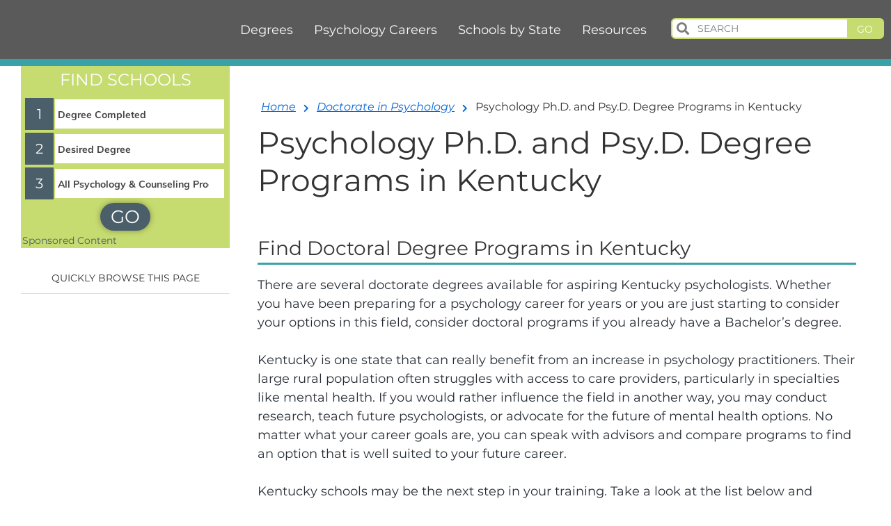

--- FILE ---
content_type: text/html; charset=UTF-8
request_url: https://www.onlinepsychologydegrees.com/programs/doctorate-in-psychology/kentucky/
body_size: 20838
content:
<!doctype html><html lang="en-US"><head> <script>var dataLayer=dataLayer||[];var isTest=false;</script>  <script>(function(w,d,s,l,i){w[l]=w[l]||[];w[l].push({'gtm.start':new Date().getTime(),event:'gtm.js'});var f=d.getElementsByTagName(s)[0],j=d.createElement(s),dl=l!='dataLayer'?'&l='+l:'';j.async=true;j.src='https://www.googletagmanager.com/gtm.js?id='+i+dl;f.parentNode.insertBefore(j,f);})(window,document,'script','dataLayer','GTM-NJ8WS2');</script> <link rel="stylesheet" media="print" onload="this.onload=null;this.media='all';" id="ao_optimized_gfonts" href="https://www.onlinepsychologydegrees.com/wp-content/cache/perfmatters/www.onlinepsychologydegrees.com/fonts/29124653e59e.google-fonts.min.css"><link rel="preconnect" href="https://api-cdn.internal-sites.thru-line.com"><link rel="preconnect" href="https://artifacts.thru-line.com"><link rel="dns-prefetch" href="https://api-cdn.internal-sites.thru-line.com"><meta charset="UTF-8"><meta name="viewport" content="width=device-width, initial-scale=1.0, maximum-scale=1.0, user-scalable=0" /><link rel="profile" href="https://gmpg.org/xfn/11"> <script>var dataLayer=dataLayer||[];dataLayer.push({'pageTaxonomy':['Commercial_Combo_Program-Geo']});</script><meta name='robots' content='index, follow, max-image-preview:large, max-snippet:-1, max-video-preview:-1' /><link media="all" href="https://www.onlinepsychologydegrees.com/wp-content/cache/autoptimize/css/autoptimize_fbef7210b9e034bd74fdc976e82a0d12.css" rel="stylesheet"><title>Psychology Ph.D. and Psy.D. Degree Programs in Kentucky</title><meta name="description" content="Search doctoral-level programs in psychology for Kentucky including programs with online course offerings." /><link rel="canonical" href="https://www.onlinepsychologydegrees.com/programs/doctorate-in-psychology/kentucky/" /><meta property="og:locale" content="en_US" /><meta property="og:type" content="article" /><meta property="og:title" content="Kentucky doctorate in psychology online programs" /><meta property="og:description" content="Search doctoral-level programs in psychology for Kentucky including programs with online course offerings." /><meta property="og:url" content="https://www.onlinepsychologydegrees.com/programs/doctorate-in-psychology/kentucky/" /><meta property="og:site_name" content="Online Psychology Degrees" /><meta property="article:modified_time" content="2020-04-21T22:37:12+00:00" /><meta name="twitter:card" content="summary_large_image" /><meta name="twitter:site" content="@psychdegrees" /><meta name="twitter:label1" content="Est. reading time" /><meta name="twitter:data1" content="3 minutes" /> <script type="application/ld+json" class="yoast-schema-graph">{"@context":"https://schema.org","@graph":[{"@type":"WebPage","@id":"https://www.onlinepsychologydegrees.com/programs/doctorate-in-psychology/kentucky/","url":"https://www.onlinepsychologydegrees.com/programs/doctorate-in-psychology/kentucky/","name":"Psychology Ph.D. and Psy.D. Degree Programs in Kentucky","isPartOf":{"@id":"https://www.onlinepsychologydegrees.com/#website"},"datePublished":"2018-09-01T00:00:00+00:00","dateModified":"2020-04-21T22:37:12+00:00","description":"Search doctoral-level programs in psychology for Kentucky including programs with online course offerings.","breadcrumb":{"@id":"https://www.onlinepsychologydegrees.com/programs/doctorate-in-psychology/kentucky/#breadcrumb"},"inLanguage":"en-US","potentialAction":[{"@type":"ReadAction","target":["https://www.onlinepsychologydegrees.com/programs/doctorate-in-psychology/kentucky/"]}]},{"@type":"BreadcrumbList","@id":"https://www.onlinepsychologydegrees.com/programs/doctorate-in-psychology/kentucky/#breadcrumb","itemListElement":[{"@type":"ListItem","position":1,"name":"Home","item":"https://www.onlinepsychologydegrees.com/"},{"@type":"ListItem","position":2,"name":"Doctorate Degree","item":"https://www.onlinepsychologydegrees.com/programs/doctorate-in-psychology/"},{"@type":"ListItem","position":3,"name":"Kentucky doctorate in psychology online programs"}]},{"@type":"WebSite","@id":"https://www.onlinepsychologydegrees.com/#website","url":"https://www.onlinepsychologydegrees.com/","name":"Online Psychology Degrees","description":"","potentialAction":[{"@type":"SearchAction","target":{"@type":"EntryPoint","urlTemplate":"https://www.onlinepsychologydegrees.com/?s={search_term_string}"},"query-input":{"@type":"PropertyValueSpecification","valueRequired":true,"valueName":"search_term_string"}}],"inLanguage":"en-US"}]}</script> <link rel='dns-prefetch' href='//js.maxmind.com' /><link rel="alternate" type="application/rss+xml" title="Online Psychology Degrees &raquo; Feed" href="https://www.onlinepsychologydegrees.com/feed/" /> <script type="text/javascript" src="https://www.onlinepsychologydegrees.com/wp-includes/js/jquery/jquery.min.js" id="jquery-core-js"></script> <script type="text/javascript" src="//js.maxmind.com/js/apis/geoip2/v2.1/geoip2.js&#039; async=&#039;async" id="geoIp-defer-js"></script> <script type="text/javascript" id="whp5556front.js9359-js-extra">var whp_local_data={"add_url":"https:\/\/www.onlinepsychologydegrees.com\/wp-admin\/post-new.php?post_type=event","ajaxurl":"https:\/\/www.onlinepsychologydegrees.com\/wp-admin\/admin-ajax.php"};</script> <link rel="https://api.w.org/" href="https://www.onlinepsychologydegrees.com/wp-json/" /><link rel="alternate" title="JSON" type="application/json" href="https://www.onlinepsychologydegrees.com/wp-json/wp/v2/state/7422" />  <script>var _mtm=window._mtm=window._mtm||[];_mtm.push({'mtm.startTime':(new Date().getTime()),'event':'mtm.Start'});(function(){var d=document,g=d.createElement('script'),s=d.getElementsByTagName('script')[0];g.async=true;g.src='https://analytics.xyzmedia.net/js/container_4VdDYMI3.js';s.parentNode.insertBefore(g,s);})();</script> <link rel="icon" href="https://www.onlinepsychologydegrees.com/wp-content/uploads/2019/08/cropped-favicon-32x32.png" sizes="32x32" /><link rel="icon" href="https://www.onlinepsychologydegrees.com/wp-content/uploads/2019/08/cropped-favicon-192x192.png" sizes="192x192" /><link rel="apple-touch-icon" href="https://www.onlinepsychologydegrees.com/wp-content/uploads/2019/08/cropped-favicon-180x180.png" /><meta name="msapplication-TileImage" content="https://www.onlinepsychologydegrees.com/wp-content/uploads/2019/08/cropped-favicon-270x270.png" /> <noscript><style>.perfmatters-lazy[data-src]{display:none !important}</style></noscript></head><body class="wp-singular state-template-default single single-state postid-7422 wp-theme-tl-minimal"> <noscript> <iframe src="https://www.googletagmanager.com/ns.html?id=GTM-NJ8WS2" height="0" width="0" style="display:none;visibility:hidden"></iframe> </noscript><div id="page" class="site"> <a class="skip-link screen-reader-text" href="#content">Skip to content</a><header id="masthead" class="site-header"><div class="site-width d-flex"><div class="site-branding"><p class="site-title"> <a href="https://www.onlinepsychologydegrees.com/" rel="home"> <img src="data:image/svg+xml,%3Csvg%20xmlns=&#039;http://www.w3.org/2000/svg&#039;%20width=&#039;0&#039;%20height=&#039;0&#039;%20viewBox=&#039;0%200%200%200&#039;%3E%3C/svg%3E" alt="Criminal Justice Programs" class="header-logo-img img-fluid perfmatters-lazy" data-src="/wp-content/themes/tl-minimal/logo.png" /><noscript><img src="/wp-content/themes/tl-minimal/logo.png" alt="Criminal Justice Programs" class="header-logo-img img-fluid"></noscript> </a></p></div><nav id="site-navigation" class="main-navigation"> <button class="menu-toggle" aria-controls="primary-menu" aria-expanded="false"><i class="fas fa-bars"></i><span class="menu-txt">Menu</span></button><div class="menu-main-menu-combined-container"><ul id="primary-menu" class="menu"><li id="menu-item-9971" class="degrees-sub-menu menu-arrow menu-item menu-item-type-custom menu-item-object-custom menu-item-has-children menu-item-9971"><a href="/programs/">Degrees</a><ul class="sub-menu"><li id="menu-item-9972" class="triangle-top menu-item menu-item-type-custom menu-item-object-custom menu-item-9972"><a href="/programs/associate-in-psychology/">Associate in Psychology</a></li><li id="menu-item-9973" class="menu-item menu-item-type-custom menu-item-object-custom menu-item-9973"><a href="/programs/bachelors-in-psychology/">Bachelor&#8217;s in Psychology</a></li><li id="menu-item-9974" class="menu-item menu-item-type-custom menu-item-object-custom menu-item-9974"><a href="/programs/masters-in-psychology/">Master&#8217;s in Psychology</a></li><li id="menu-item-9975" class="menu-item menu-item-type-custom menu-item-object-custom menu-item-9975"><a href="/programs/doctorate-in-psychology/">Doctorate in Psychology</a></li><li id="menu-item-9976" class="menu-item menu-item-type-custom menu-item-object-custom menu-item-9976"><a href="/programs/certificate-in-psychology/">Certificate in Psychology</a></li><li id="menu-item-12018" class="menu-item menu-item-type-custom menu-item-object-custom menu-item-12018"><a href="/online-learning/">Online Degrees in Psychology</a></li><li id="menu-item-10148" class="menu-item menu-item-type-custom menu-item-object-custom menu-item-10148"><a href="/programs/">View All Degrees</a></li></ul></li><li id="menu-item-9977" class="triangle-top two-col-sub-menu menu-arrow menu-item menu-item-type-custom menu-item-object-custom menu-item-has-children menu-item-9977"><a href="/psychology-careers/">Psychology Careers</a><ul class="sub-menu"><li id="menu-item-9978" class="triangle-top menu-item menu-item-type-custom menu-item-object-custom menu-item-9978"><a href="/specialty/abnormal-psychology/">Abnormal Psychology</a></li><li id="menu-item-9979" class="menu-item menu-item-type-custom menu-item-object-custom menu-item-9979"><a href="/specialty/behavioral-psychology/">Behavioral Psychology</a></li><li id="menu-item-9980" class="menu-item menu-item-type-custom menu-item-object-custom menu-item-9980"><a href="/specialty/child-psychology/">Child Psychology</a></li><li id="menu-item-9981" class="menu-item menu-item-type-custom menu-item-object-custom menu-item-9981"><a href="/specialty/clinical-psychology/">Clinical Psychology</a></li><li id="menu-item-9982" class="menu-item menu-item-type-custom menu-item-object-custom menu-item-9982"><a href="/specialty/cognitive-perceptual-psychology/">Cognitive Psychology</a></li><li id="menu-item-10698" class="menu-item menu-item-type-custom menu-item-object-custom menu-item-10698"><a href="/specialty/engineering-psychology/">Engineering Psychology</a></li><li id="menu-item-9990" class="menu-item menu-item-type-custom menu-item-object-custom menu-item-9990"><a href="/specialty/forensic-psychology/">Forensic Psychology</a></li><li id="menu-item-9991" class="menu-item menu-item-type-custom menu-item-object-custom menu-item-9991"><a href="/specialty/neuropsychology/">Neuropsychology</a></li><li id="menu-item-9992" class="menu-item menu-item-type-custom menu-item-object-custom menu-item-9992"><a href="/specialty/school-psychology/">School Psychology</a></li><li id="menu-item-9993" class="menu-item menu-item-type-custom menu-item-object-custom menu-item-9993"><a href="/specialty/social-psychology/">Social Psychology</a></li><li id="menu-item-10143" class="menu-item menu-item-type-custom menu-item-object-custom menu-item-10143"><a href="/specialty/social-work/">Social Worker</a></li><li id="menu-item-9994" class="menu-item menu-item-type-custom menu-item-object-custom menu-item-9994"><a href="/specialty/sports-psychology/">Sports Psychology</a></li><li id="menu-item-9983" class="custom-menu-careers-title menu-item menu-item-type-custom menu-item-object-custom menu-item-9983"><a href="#">Counseling</a></li><li id="menu-item-9984" class="menu-item menu-item-type-custom menu-item-object-custom menu-item-9984"><a href="/specialty/career-counseling/">Career Counseling</a></li><li id="menu-item-9985" class="menu-item menu-item-type-custom menu-item-object-custom menu-item-9985"><a href="/specialty/counseling-psychology/">Counseling Psychology</a></li><li id="menu-item-9986" class="menu-item menu-item-type-custom menu-item-object-custom menu-item-9986"><a href="/specialty/mental-health-counseling/">Mental Health Counseling</a></li><li id="menu-item-9987" class="menu-item menu-item-type-custom menu-item-object-custom menu-item-9987"><a href="/specialty/rehabilitation-counseling/">Rehabilitation Counseling</a></li><li id="menu-item-9988" class="menu-item menu-item-type-custom menu-item-object-custom menu-item-9988"><a href="/specialty/substance-abuse-counseling/">Substance Abuse Counseling</a></li><li id="menu-item-9989" class="menu-item menu-item-type-custom menu-item-object-custom menu-item-9989"><a href="/specialty/family-therapy/">Family Therapy</a></li><li id="menu-item-9995" class="custom-menu-careers-title menu-item menu-item-type-custom menu-item-object-custom menu-item-9995"><a href="#">More Careers</a></li><li id="menu-item-10697" class="menu-item menu-item-type-custom menu-item-object-custom menu-item-10697"><a href="/specialty/business-psychology/">Business Psychology</a></li><li id="menu-item-9996" class="menu-item menu-item-type-custom menu-item-object-custom menu-item-9996"><a href="/specialty/developmental-psychology/">Developmental Psychology</a></li><li id="menu-item-9997" class="menu-item menu-item-type-custom menu-item-object-custom menu-item-9997"><a href="/specialty/educational-psychology/">Educational Psychology</a></li><li id="menu-item-9998" class="menu-item menu-item-type-custom menu-item-object-custom menu-item-9998"><a href="/specialty/evolutionary-psychology/">Evolutionary Psychology</a></li><li id="menu-item-9999" class="menu-item menu-item-type-custom menu-item-object-custom menu-item-9999"><a href="/specialty/experimental-psychology/">Experimental Psychology</a></li><li id="menu-item-10000" class="menu-item menu-item-type-custom menu-item-object-custom menu-item-10000"><a href="/specialty/industrial-organizational-psychology/">Industrial/Organizational Psychology</a></li><li id="menu-item-10001" class="menu-item menu-item-type-custom menu-item-object-custom menu-item-10001"><a href="/specialty/positive-psychology/">Positive Psychology</a></li><li id="menu-item-10002" class="menu-item menu-item-type-custom menu-item-object-custom menu-item-10002"><a href="/specialty/psychiatric-technician/">Psychiatric Technician</a></li><li id="menu-item-10003" class="menu-item menu-item-type-custom menu-item-object-custom menu-item-10003"><a href="/specialty/psychoanalysis/">Psychoanalysis</a></li><li id="menu-item-10149" class="menu-item menu-item-type-custom menu-item-object-custom menu-item-10149"><a href="/psychology-careers/">View All Careers</a></li></ul></li><li id="menu-item-10004" class="triangle-top school-state-sub-menu menu-arrow menu-item menu-item-type-custom menu-item-object-custom menu-item-has-children menu-item-10004"><a href="/programs-by-state/">Schools by State</a><ul class="sub-menu"><li id="menu-item-10150" class="menu-item menu-item-type-custom menu-item-object-custom menu-item-10150"><a href="/programs-by-state/">View All States</a></li><li id="menu-item-11931" class="custom-menu-careers-title menu-item menu-item-type-custom menu-item-object-custom menu-item-11931"><a href="#">Popular States</a></li><li id="menu-item-10011" class="menu-item menu-item-type-custom menu-item-object-custom menu-item-10011"><a href="/states/california/">California</a></li><li id="menu-item-10055" class="menu-item menu-item-type-custom menu-item-object-custom menu-item-10055"><a href="/states/texas/">Texas</a></li><li id="menu-item-10016" class="menu-item menu-item-type-custom menu-item-object-custom menu-item-10016"><a href="/states/florida/">Florida</a></li><li id="menu-item-10042" class="menu-item menu-item-type-custom menu-item-object-custom menu-item-10042"><a href="/states/new-york/">New York</a></li><li id="menu-item-10049" class="menu-item menu-item-type-custom menu-item-object-custom menu-item-10049"><a href="/states/pennsylvania/">Pennsylvania</a></li><li id="menu-item-10020" class="menu-item menu-item-type-custom menu-item-object-custom menu-item-10020"><a href="/states/illinois/">Illinois</a></li><li id="menu-item-10046" class="menu-item menu-item-type-custom menu-item-object-custom menu-item-10046"><a href="/states/ohio/">Ohio</a></li><li id="menu-item-10017" class="menu-item menu-item-type-custom menu-item-object-custom menu-item-10017"><a href="/states/georgia/">Georgia</a></li><li id="menu-item-10044" class="menu-item menu-item-type-custom menu-item-object-custom menu-item-10044"><a href="/states/north-carolina//">North Carolina</a></li><li id="menu-item-10032" class="menu-item menu-item-type-custom menu-item-object-custom menu-item-10032"><a href="/states/michigan/">Michigan</a></li></ul></li><li id="menu-item-10063" class="triangle-top resources-sub-menu menu-arrow menu-item menu-item-type-custom menu-item-object-custom menu-item-has-children menu-item-10063"><a href="/articles-and-resources/">Resources</a><ul class="sub-menu"><li id="menu-item-10064" class="triangle-top menu-item menu-item-type-custom menu-item-object-custom menu-item-10064"><a href="/articles/">Articles</a></li><li id="menu-item-10065" class="menu-item menu-item-type-custom menu-item-object-custom menu-item-10065"><a href="/psychology-scholarships/">Scholarships</a></li><li id="menu-item-10239" class="menu-item menu-item-type-custom menu-item-object-custom menu-item-10239"><a href="/financial-aid/">Financial Aid Guidebook</a></li><li id="menu-item-10066" class="menu-item menu-item-type-custom menu-item-object-custom menu-item-10066"><a href="/interviews/">Interviews</a></li><li id="menu-item-10067" class="menu-item menu-item-type-custom menu-item-object-custom menu-item-10067"><a href="/infographics/">Infographics</a></li><li id="menu-item-12155" class="menu-item menu-item-type-post_type menu-item-object-page menu-item-12155"><a href="https://www.onlinepsychologydegrees.com/annual-scholarship/">2021 Thought Leaders in Psychology Scholarship</a></li></ul></li></ul></div></nav><div class="search-bar-wrap" data-site-search-container=""><form action="https://www.onlinepsychologydegrees.com/" class="search-field" data-site-search="" name="tl_site_search_form" method="get" itemprop="potentialAction" itemscope="" itemtype="https://schema.org/SearchAction"><div class="search-field-box"><div data-site-search-icon=""></div><div data-site-search-input="" data-swpparentel=".masthead #site-search-id"> <input type="text" name="s" id="site-search-id" value="" placeholder="SEARCH" data-swplive="true" autocomplete="off" aria-describedby="searchwp_live_search_results_5ed931d0e7742_instructions" aria-owns="searchwp_live_search_results_5ed931d0e7742" aria-expanded="false" aria-autocomplete="both" aria-activedescendant=""></div></div> <button><span class="search-btn-txt">Go</span></button></form> <button class="mobile-search-button"><i class="fas fa-search"></i></button></div></div></header><div class="easy-nav-header" style="display:none"><div class="easy-nav-wrap"><div class="easy-nav-title"></div><div class="easy-nav-list-wrap"><div class="easy-nav-button"> <span class="easy-nav-button-text"> Quickly Browse this Page </span> <i class="fa fa-angle-down"></i><ul class="easy-nav-menu clearfix"></ul></div></div></div></div><div id="content" class="site-content"><aside id="secondary" class="widget-area"><section id="text-2" class="widget widget_text"><div class="textwidget"><div><script src=https://cdnjs.cloudflare.com/ajax/libs/vue/2.5.21/vue.min.js integrity="sha512-gZXznGeZJ2FYwbt4P1pvcjTG8Y5WZItLcAXlSKQyDfBKzCIZRJltzC+N+Nn495M4RedG64OYJ1ef2dpmVnU57Q==" crossorigin=anonymous></script><script data-ref=//aspire-svcs.xyzmedia.net/Assets/Js/utils.min.js>var stringUtils={escapeQuotes:function(n){return n.replace(/"/g,'\\"')},unescapeQuotes:function(n){return n.replace(/\\"/g,'"')},decodeHtml:function(n){const t=document.createElement("textarea");return t.innerHTML=n,t.value},removeFirstChar:function(n){return n.substr(1)},removeLastChar:function(n){return n.substr(0,n.length-1)},cleanAjaxResponseAsHtml:function(n){var t=stringUtils.unescapeQuotes(n);return t=stringUtils.decodeHtml(t),t=t.replace(/\\r/ig,""),t=t.replace(/\\t/ig,""),t.replace(/\\n/ig,"")},rfc3986EncodeURIComponent:function(n){return encodeURIComponent(n).replace(/[!'()*]/g,escape)},rfc3986DecodeURIComponent:function(n){return decodeURIComponent(n).replace(/[!'()*]/g,escape)},isNullOrEmpty:function(n){return n==null||typeof n=="string"&&n.trim()===""||Array.isArray(n)&&n.filter(Boolean).length===0}},intUtils={randomIntBetween:function(n,t){return Math.floor(Math.random()*(t-n+1)+n)}},deviceUtils={isMobile:function(){return navigator.userAgent.match(/Android/i)||navigator.userAgent.match(/webOS/i)||navigator.userAgent.match(/iPhone/i)||navigator.userAgent.match(/iPod/i)||navigator.userAgent.match(/BlackBerry/i)||navigator.userAgent.match(/Windows Phone/i)?!0:!1},isMobileOrTablet:function(){return/(ipad|tablet|(android(?!.*mobile))|(windows(?!.*phone)(.*touch))|kindle|playbook|silk|(puffin(?!.*(IP|AP|WP))))/.test(navigator.userAgent.toLowerCase())},isAndroid:function(){const n=navigator.userAgent.toLowerCase();return n.indexOf("android")>-1&&n.indexOf("mobile")},isOS:function(){const n=navigator.userAgent.toLowerCase();return/ipad|iphone|ipod/.test(n)&&!window.MSStream}},browserUtils={isIE:function(){const n=window.navigator.userAgent;return n.indexOf("MSIE ")>0||!!navigator.userAgent.match(/Trident.*rv\:11\./)?!0:!1},queryStringVal:function(n){const t=new RegExp(`[?&]${n}=([^&#]*)`).exec(window.location.href);return t==null?null:decodeURIComponent(t[1])||""},hasQueryString:function(){return window.location.href!=null}},vueBugUtils={reCreate:function(n){var t=null,i=[];const r=jQuery.parseHTML(jQuery(n).html());r&&(jQuery(r).each(function(n,r){i.push(r);jQuery(r).prop("tagName")==="OPTION"&&jQuery(r).attr("selected")&&(t=jQuery(r).val());jQuery(r).prop("tagName")==="OPTGROUP"&&jQuery(r).children().each(function(n,i){jQuery(i).attr("selected")&&(t=jQuery(i).val())})}),jQuery(n).empty(),jQuery(i).each(function(t,i){jQuery(n).append(i)}),jQuery(n).val(t))}},jQueryUtils={show:function(n){document.getElementById(n).style.display="block"},hide:function(n){document.getElementById(n).style.display="none"}},scriptUtils={loadScript:function(n){return jQuery(`script[src*='${n}']`).length>0?new Promise(function(n){n()}):new Promise(function(t,i){const r=document.createElement("script");r.async=!1;r.onload=t;r.onerror=i;r.src=n;r.type="text/javascript";document.getElementsByTagName("head")[0].appendChild(r)})},sleep:function(n){const i=Date.now();let t=null;do t=Date.now();while(t-i<n)},waitFor:function(n,t,i,r,u){if(n()&&r!=null&&r(),!n()){if(i<=0&&u!=null)u();else if(i<=0)return;setTimeout(function(){scriptUtils.waitFor(n,t,--i,r,u)},t)}}},geoUtils={whatIsMyIp:function(n){if(n||(n=this.ipFetchUrls()),!n.length)throw new Error("No more URLs to get IP from.");const t=n.pop();return fetch(t).then(n=>n.text()).then(n=>n).catch(()=>geoUtils.whatIsMyIp(n))},ipFetchUrls:function(){return["https://ipecho.net/plain","https://myexternalip.com/raw","https://api.ipify.org/",]},acquireGeoLocation:function(n,t,i){const r=`//aspire-svcs.xyzmedia.net/handleAction?affiliateLocationId=40249&auth=e5268a6986ccca087f7bd0b943d8340b&action=ip-location${`&params[0].key=ip&params[0].value=${encodeURIComponent(n)}`}`;jQuery.ajax({type:"GET",url:r,success:function(i){if(i===undefined||i==null)return{};const r={ip:n,postalCode:i.postalCode,cityName:i.cityName,cityState:i.cityState,stateCode:i.stateCode,stateName:i.stateName,countryCode:i.countryCode,countryName:i.countryName};t!==undefined&&t(r)},error:function(n,t,u){console.error("Failed to retrieve the Geo. Url:",r);i!==undefined&&i(n,t,u)}})},getGeoLocation:function(){return localStorage.getItem("geoLocation")?JSON.parse(localStorage.getItem("geoLocation")):{}},setGeoLocation:function(n){localStorage.setItem("geoLocation",JSON.stringify(n))},getIp:function(){return this.getGeoLocation().ip},getStateName:function(){return this.getGeoLocation().stateName},getStateCode:function(){return this.getGeoLocation().stateCode},getCityName:function(){return this.getGeoLocation().cityName},getZipCode:function(){return this.getGeoLocation().postalCode},getCountryCode:function(){return stringUtils.isNullOrEmpty(this.getGeoLocation().countryCode)?"US":this.getGeoLocation().countryCode},getCountryName:function(){return stringUtils.isNullOrEmpty(this.getGeoLocation().countryName)?"United States":this.getGeoLocation().countryName},getCityState:function(){return this.getGeoLocation().cityState},setStateName:function(n){const t=this.getGeoLocation();t.stateName=n;this.setGeoLocation(t)},setStateCode:function(n){const t=this.getGeoLocation();t.stateCode=n;this.setGeoLocation(t)},setCityName:function(n){const t=this.getGeoLocation();t.cityName=n;this.setGeoLocation(t)},setCityState:function(n){const t=this.getGeoLocation();t.cityState=n;this.setGeoLocation(t)},setZipCode:function(n){const t=this.getGeoLocation();t.postalCode=n;this.setGeoLocation(t)},setCountryName:function(n){const t=this.getGeoLocation();t.countryName=n;this.setGeoLocation(t)},setCountryCode:function(n){const t=this.getGeoLocation();t.countryCode=n;this.setGeoLocation(t)},isGeoInitialized:function(){const n=this.getGeoLocation();return n.ip?1:0},initGeo:function(n,t){if(this.isGeoInitialized()){n!==undefined&&n(geoUtils.getGeoLocation());return}this.whatIsMyIp(this.ipFetchUrls()).then(i=>{this.acquireGeoLocation(i,t=>{geoUtils.setGeoLocation(t),n!==undefined&&n(geoUtils.getGeoLocation())},(n,i,r)=>{t!==undefined&&t(n,i,r)})})},initGeoWithIp:function(n,t,i){if(this.isGeoInitialized()){t!==undefined&&t(geoUtils.getGeoLocation());return}this.acquireGeoLocation(n,n=>{geoUtils.setGeoLocation(n),t!==undefined&&t(geoUtils.getGeoLocation())},(n,t,r)=>{i!==undefined&&i(n,t,r)})}};</script><script data-ref=//aspire-svcs.xyzmedia.net/Assets/Js/geoLocation.min.js>function getZipLocation(n,t){const i=`https://web-svcs.xyzmedia.net/Ajax/Geo/ZipAutoFill.aspx?zipCode=${encodeURIComponent(n)}`;jQuery.ajax({type:"GET",url:i,success:function(n){if(n!==undefined&&n!=null){const i=JSON.parse(n);i!=null&&i.length!==0&&t!==undefined&&t({ZipCode:i[0][1],CityName:i[0][2],StateAbbr:i[0][3],StateName:i[0][4],CountryAbbr:i[0][5],CountryName:i[0][6],Latitude:i[0][7],Longitude:i[0][8],CityState:i[0][2]+", "+i[0][3]})}}})}</script><div class=quick-search-wizard-container id=quick-search-wizard-container-WIrAU7I3K0W8r6mV0DFLw name=quick-search-wizard-container-WIrAU7I3K0W8r6mV0DFLw><form id=quickSearchWizardForm name=quickSearchWizardForm action="/school-offers/" method=post><input type=hidden name=rUnit id=rUnit value=quickSearchWizard><div id=quick-search-filters-container name=quick-search-filters-container><div id=quickSearchFiltersModal><div class="tl-modal-dialog modal-dialog-centered"><div class="tl-modal-content wgtBGColor"><div class="tl-modal-header hdrBGColor"><span class="tl-modal-title hdrTextColor">FIND SCHOOLS</span></div><div class="tl-modal-body tl-row"><div class="tl-col-md-12 tl-p-0"><form id=quickSearchFiltersForm name=quickSearchFiltersForm><div class="marker-container numBGColor"><div class=marker-text-container><div class="marker-text numTextColor">1</div></div><div class="field-container select-wrapper educationLevelId"><select name=educationLevelId id=educationLevelId v-model=searchFilters.educationLevelId required><option value="" selected>Degree Completed<option value=2>High School Diploma/GED<option value=4>Some College<option value=5>Associate Degree<option value=6>Bachelor's Degree<option value=7>Master's Degree<option value=8>Doctorate Degree</select></div></div><div class="marker-container numBGColor"><div class=marker-text-container><div class="marker-text numTextColor">2</div></div><div class="field-container select-wrapper outcomeIdList"><select name=outcomeIdList id=outcomeIdList v-model=searchFilters.outcomeIdList required><option value="" selected>Desired Degree<option value=4>Diploma/Certificate<option value=1>Associate Degree<option value=2>Bachelor's Degree<option value=6>Master's Degree<option value=5>Doctorate</select></div></div><div class="marker-container numBGColor"><div class=marker-text-container><div class="marker-text numTextColor">3</div></div><div class="field-container select-wrapper tags"><select name=tags id=tags v-model=searchFilters.tags v-on:change=updateCategoryIdFromTag required><option value="" selected categoryid="">Program of Interest<option value=All%20Psychology%20%26%20Counseling%20Programs data-category-id=399>All Psychology & Counseling Programs<option value=Applied%20Behavior%20Analysis data-category-id=399>Applied Behavior Analysis<option value=Child%2FAdolescent%20Psychology data-category-id=399>Child/Adolescent Psychology<option value=Clinical%20Psychology data-category-id=399>Clinical Psychology<option value=Counseling%20Psychology data-category-id=399>Counseling Psychology<option value=Developmental%20Psychology data-category-id=399>Developmental Psychology<option value=Forensic%2FCriminal%20Psychology data-category-id=399>Forensic/Criminal Psychology<option value=Human%20Services data-category-id=399>Human Services<option value=Industrial%2FOrganizational%20Psychology data-category-id=399>Industrial/Organizational Psychology<option value=Marriage%20and%20Family%20Therapy data-category-id=399>Marriage and Family Therapy<option value=Mental%20Health%20Counseling data-category-id=399>Mental Health Counseling<option value=Occupational%20Therapy data-category-id=399>Occupational Therapy<option value=School%20Counseling data-category-id=399>School Counseling<option value=Social%20Work data-category-id=399>Social Work<option value=Speech%20Pathology data-category-id=399>Speech Pathology<option value=Substance%20Abuse%2FAddiction%20Counseling data-category-id=399>Substance Abuse/Addiction Counseling</select></div></div><div class="marker-container marker-container-hidden numBGColor"><div class=marker-text-container><div class="marker-text numTextColor">4</div></div><div class="field-container zipCode d-flex align-items-start"><input type=text maxlength=5 name=zipCode id=zipCode placeholder="Zip Code" required v-model=searchFilters.zipCode> <input type=text name=cityState id=cityState v-model=searchFilters.cityState readonly></div></div><div class="field-container submitButton d-flex align-items-start"><div class=btnSearch-container><button type=button class="btnBGColor btnTextColor" id=btnSearchSchools name=btnSearchSchools v-on:click=btnSearchSchoolsHandler> GO </button></div></div></form><div id=sponsored-content-disclosure name=sponsored-content-disclosure>Sponsored Content</div></div></div></div></div></div></div></form></div><script>var quickSearchWizardVMWIrAU7I3K0W8r6mV0DFLw=new Vue({el:"#quick-search-wizard-container-WIrAU7I3K0W8r6mV0DFLw",data:{searchFilters:{zipCode:"43215",cityState:"Columbus, OH",stateCode:"OH",countryCode:"US",gradYear:"{gradYear}",educationLevelId:"",outcomeIdList:"",tags:"All%20Psychology%20%26%20Counseling%20Programs",category:"",rnLicense:"",teachingLicense:""},affiliate:{id:"{affiliateLocationId}",apiKey:"{aspireAuthToken}"},leadTracking:{rUnit:"quickSearchWizard",from:"%2Fprograms%2Fdoctorate-in-psychology%2Fkentucky%2F",ip:"3.145.40.107"},funnelPageUrl:"/school-offers/",linkoutUrls:'',searchValidationFields:['educationLevelId','outcomeIdList','tags','zipCode']},methods:{getModelFilterValue:function(fieldName){if(this.searchFilters==null||this.searchFilters==='undefined')
return null;return this.searchFilters[fieldName];},validateSearchFilters:function(){var isValid=true;this.searchValidationFields.forEach((fieldName,index)=>{var fieldContainer=`#${this.$el.id} .field-container.${fieldName}`;jQuery(fieldContainer).removeClass('validation-failed');var fieldValue=this.getModelFilterValue(fieldName);if(stringUtils.isNullOrEmpty(fieldValue)){jQuery(fieldContainer).addClass('validation-failed');isValid=false;}});return isValid;},clearValidationMarkers:function(){jQuery('.field-container > select,.field-container > input').each(function(index,field){const fieldContainer=`.field-container.${field.name}`;jQuery(fieldContainer).removeClass('validation-failed');});},initSearchFiltersFromSessionStorage:function(){const sessionSearchFilters=sessionStorage.getItem("searchFilters");if(sessionSearchFilters==null||sessionSearchFilters==='undefined')
return false;var searchFilters=this.searchFilters;jQuery.each(searchFilters,function(key,value){searchFilters[key]="";});const savedSessionFilters=JSON.parse(sessionSearchFilters);jQuery.each(savedSessionFilters,function(key,value){if(!stringUtils.isNullOrEmpty(value))
searchFilters[key]=value;});if(!stringUtils.isNullOrEmpty(searchFilters.category)&&(typeof resetCategoryTags!=="undefined"))
resetCategoryTags(searchFilters.category);return true;},initGeoLocation:function(){var searchFilters=this.searchFilters;var leadTracking=this.leadTracking;if(geoUtils.getZipCode()===searchFilters.zipCode)
return;geoUtils.initGeoWithIp(leadTracking.ip,(geoLocation)=>{searchFilters.zipCode=geoUtils.getZipCode();searchFilters.cityState=geoUtils.getCityState();searchFilters.stateCode=geoUtils.getStateCode();searchFilters.countryCode=geoUtils.getCountryCode();if(stringUtils.isNullOrEmpty(searchFilters.zipCode))
this.showZipCodeControl();},(xhr,textStatus,errorThrown)=>{this.showZipCodeControl();});},bindZipLocation:function(zipCode){var searchFilters=this.searchFilters;searchFilters.cityState="";if(!zipCode)
return;getZipLocation(zipCode,function(zipLocation){searchFilters.cityState=zipLocation.CityState;searchFilters.stateCode=zipLocation.StateAbbr;searchFilters.countryCode=zipLocation.CountryAbbr;geoUtils.setZipCode(zipCode);geoUtils.setCityName(zipLocation.CityName);geoUtils.setStateCode(zipLocation.StateAbbr);geoUtils.setStateName(zipLocation.StateName);geoUtils.setCountryName(zipLocation.CountryName);geoUtils.setCountryCode(zipLocation.CountryAbbr);});},initPreSearchFilters:function(){const searchFilters=this.searchFilters;if(!stringUtils.isNullOrEmpty(searchFilters.category)&&(typeof resetCategoryTags!=="undefined")){resetCategoryTags(searchFilters.category);}
if(!stringUtils.isNullOrEmpty(searchFilters.tags)){var oldTag=this.searchFilters.tags;this.searchFilters.tags="";this.searchFilters.tags=oldTag;}
return true;},saveSearchFilters:function(){sessionStorage.setItem("searchFilters",JSON.stringify(this.searchFilters));},gotoFunnelPage:function(){const linkoutUrl=this.getLinkoutUrl();if(stringUtils.isNullOrEmpty(linkoutUrl))
jQuery("#quickSearchWizardForm").submit();else
document.location.href=linkoutUrl;},getLinkoutUrl:function(){if(stringUtils.isNullOrEmpty(tags))
return"";const linkoutUrls=this.linkoutUrls[stringUtils.rfc3986DecodeURIComponent(this.searchFilters.tags)];if(typeof linkoutUrls==='undefined')
return"";const randomIndex=intUtils.randomIntBetween(0,linkoutUrls.length-1);return linkoutUrls[randomIndex];},updateCategoryIdFromTag:function(){this.searchFilters.category=jQuery("#tags option:selected").data("category-id");},btnSearchSchoolsHandler:function(evt){if(!this.validateSearchFilters())
return;this.saveSearchFilters();this.gotoFunnelPage();},showZipCodeControl:function(){const zipCodeCtrlCount=jQuery(".field-container.zipCode").parent(".marker-container-hidden").length;if(zipCodeCtrlCount&&zipCodeCtrlCount>0){jQuery(".field-container.zipCode").parent(".marker-container-hidden").removeClass("marker-container-hidden");}}},watch:{'searchFilters.zipCode':function(newVal,oldVal){if(stringUtils.isNullOrEmpty(newVal))
return;if(newVal.length<5)
return;this.bindZipLocation(newVal);},},mounted:function(){scriptUtils.waitFor(function(){return(typeof jQuery!=="undefined"&&typeof quickSearchWizardVMWIrAU7I3K0W8r6mV0DFLw!=="undefined")},100,5,function(){quickSearchWizardVMWIrAU7I3K0W8r6mV0DFLw.initSearchFiltersFromSessionStorage();quickSearchWizardVMWIrAU7I3K0W8r6mV0DFLw.initPreSearchFilters();geoUtils.initGeo(function(geo){quickSearchWizardVMWIrAU7I3K0W8r6mV0DFLw.initGeoLocation();},function(xhr,textStatus,errorThrown){console.error("Failed to initialize geo.");});},function(){console.error("Failed to load jQuery.");});}});window.addEventListener('load',function(){jQuery(document).ready(function(){jQuery('#quick-search-wizard-container-WIrAU7I3K0W8r6mV0DFLw #cityState').click(function(){jQuery('#quick-search-wizard-container-WIrAU7I3K0W8r6mV0DFLw #zipCode').focus();});});});</script></div></div></section><section id="easynavigation_widget-2" class="widget easynavigation_widget"><section class="easy-nav-header-lg"><div class="easy-nav-wrap-lg"><div class="easy-nav-list-wrap-lg"><div class="easy-nav-head-title-lg"> Quickly browse this page</div><ul class="easy-nav-menu-lg clearfix"></ul></div></div></section></section></aside><div id="primary" class="content-area"> <span class="site-breadcrumbs row site-width breadcrumb-container"> <span class="breadcrumb-title-container"> <a href=https://www.onlinepsychologydegrees.com class="breadcrumb-title">Home</a> <span class="dashicons dashicons-arrow-right-alt2 separator-style"></span> </span> <span class="breadcrumb-title-container"> <a href=/programs/doctorate-in-psychology/ class="breadcrumb-title">Doctorate in Psychology</a> <span class="dashicons dashicons-arrow-right-alt2 separator-style"></span> </span> <span class="breadcrumb-title-container"> <a  class="breadcrumb-title"><span>Psychology Ph.D. and Psy.D. Degree Programs in Kentucky</span></a> <span class="dashicons dashicons-arrow-right-alt2 separator-style"></span> </span> </span><main id="main" class="site-main"><article id="post-7422" class="post-7422 state type-state status-publish hentry"><header class="entry-header"></header><div class="entry-content"><h1 class="page-title"><span>Psychology Ph.D. and Psy.D. Degree Programs in Kentucky</span></h1><h2 class="page-title-h2"><span>Find Doctoral Degree Programs in Kentucky</span></h2><p>There are several doctorate degrees available for aspiring Kentucky psychologists. Whether you have been preparing for a psychology career for years or you are just starting to consider your options in this field, consider doctoral programs if you already have a Bachelor&#8217;s degree.</p><p>Kentucky is one state that can really benefit from an increase in psychology practitioners. Their large rural population often struggles with access to care providers, particularly in specialties like mental health. If you would rather influence the field in another way, you may conduct research, teach future psychologists, or advocate for the future of mental health options. No matter what your career goals are, you can speak with advisors and compare programs to find an option that is well suited to your future career.</p><p><strong>Kentucky schools may be the next step in your training. Take a look at the list below and contact the best Psy.D. in psychology programs in Kentucky.</strong></p><div><!- mfunc feat_school -><p></p><div class="fs-expanded-con fs-expanded-w-img-con"><div class="fs-header-e"><div class="fs-title-e">Featured Programs:</div><div class="fs-sponsored-e">Sponsored School(s)</div></div><div class="fs-content-e"><div class="fs-row-e fs-row-10384"> <a target="_blank" rel="nofollow" href="https://aspireclicks.com/GCUOPDFSBnv" class="fs-img-link fs-linkout-tr" data-code="Grand Canyon University" data-point="logo" > <img decoding="async" class="fs-img perfmatters-lazy" alt="Grand Canyon University Logo" width="120" height="60" src="data:image/svg+xml,%3Csvg%20xmlns=&#039;http://www.w3.org/2000/svg&#039;%20width=&#039;120&#039;%20height=&#039;60&#039;%20viewBox=&#039;0%200%20120%2060&#039;%3E%3C/svg%3E" data-src="https://xyz-logos.azureedge.net//239/384/788/32232/250x100.gif" /><noscript><img decoding="async" class="fs-img" alt="Grand Canyon University Logo" width="120" height="60" src="https://xyz-logos.azureedge.net//239/384/788/32232/250x100.gif"/></noscript> </a><div class="fs-content"> <a target="_blank" rel="nofollow" href="https://aspireclicks.com/GCUOPDFSBnv" class="fs-title-link-e  fs-linkout-tr" data-code="Grand Canyon University"  data-point="title">Grand Canyon University</a><div class="fs-info"><span class="fs-sub-title">Featured Program: </span><a target="_blank" rel="nofollow" href="https://aspireclicks.com/GCUOPDFSBnv" class="fs-program-link-e  fs-linkout-tr" data-code="Grand Canyon University" data-point="description">B.S. in Psychology | B.S. in Psychology: Forensic Psychology | M.S. in Psychology: Industrial and Organizational Psychology | Ph.D. in General Psychology: Performance Psychology (Qualitative Research)</a></div></div><div class="fs-action"> <a target="_blank" rel="nofollow" href="https://aspireclicks.com/GCUOPDFSBnv" class="fs-btn-e  fs-linkout-tr" data-code="Grand Canyon University" data-point="button" >Request Info</a></div></div><div class="fs-row-e fs-row-103661"> <a target="_blank" rel="nofollow" href="https://aspireclicks.com/SNHUOPDFSB" class="fs-img-link fs-linkout-tr" data-code="Southern New Hampshire University" data-point="logo" > <img decoding="async" class="fs-img perfmatters-lazy" alt="Southern New Hampshire University Logo" width="120" height="60" src="data:image/svg+xml,%3Csvg%20xmlns=&#039;http://www.w3.org/2000/svg&#039;%20width=&#039;120&#039;%20height=&#039;60&#039;%20viewBox=&#039;0%200%20120%2060&#039;%3E%3C/svg%3E" data-src="https://xyz-logos.azureedge.net//19359/3661/6007/43108/250x100.gif" /><noscript><img decoding="async" class="fs-img" alt="Southern New Hampshire University Logo" width="120" height="60" src="https://xyz-logos.azureedge.net//19359/3661/6007/43108/250x100.gif"/></noscript> </a><div class="fs-content"> <a target="_blank" rel="nofollow" href="https://aspireclicks.com/SNHUOPDFSB" class="fs-title-link-e  fs-linkout-tr" data-code="Southern New Hampshire University"  data-point="title">Southern New Hampshire University</a><div class="fs-info"><span class="fs-sub-title">Featured Program: </span><a target="_blank" rel="nofollow" href="https://aspireclicks.com/SNHUOPDFSB" class="fs-program-link-e  fs-linkout-tr" data-code="Southern New Hampshire University" data-point="description">Explore the inner workings of the mind with a psychology degree from an accredited college – and prepare for careers in an array of fields, from counseling to criminal justice.</a></div></div><div class="fs-action"> <a target="_blank" rel="nofollow" href="https://aspireclicks.com/SNHUOPDFSB" class="fs-btn-e  fs-linkout-tr" data-code="Southern New Hampshire University" data-point="button" >Request Info</a></div></div><div class="fs-row-e fs-row-102034"> <a target="_blank" rel="nofollow" href="https://aspireclicks.com/LibertyOPDFSBv2nv" class="fs-img-link fs-linkout-tr" data-code="Liberty University" data-point="logo" > <img decoding="async" class="fs-img perfmatters-lazy" alt="Liberty University Logo" width="120" height="60" src="data:image/svg+xml,%3Csvg%20xmlns=&#039;http://www.w3.org/2000/svg&#039;%20width=&#039;120&#039;%20height=&#039;60&#039;%20viewBox=&#039;0%200%20120%2060&#039;%3E%3C/svg%3E" data-src="https://xyz-logos.azureedge.net//13974/2034/3124/31564/250x100.gif" /><noscript><img decoding="async" class="fs-img" alt="Liberty University Logo" width="120" height="60" src="https://xyz-logos.azureedge.net//13974/2034/3124/31564/250x100.gif"/></noscript> </a><div class="fs-content"> <a target="_blank" rel="nofollow" href="https://aspireclicks.com/LibertyOPDFSBv2nv" class="fs-title-link-e  fs-linkout-tr" data-code="Liberty University"  data-point="title">Liberty University</a><div class="fs-info"><span class="fs-sub-title">Featured Program: </span><a target="_blank" rel="nofollow" href="https://aspireclicks.com/LibertyOPDFSBv2nv" class="fs-program-link-e  fs-linkout-tr" data-code="Liberty University" data-point="description">As a Christian university, Liberty’s online psychology degrees integrate biblical principles with psychology to equip you with the in-demand skills you need for a career in human services or mental health.</a></div></div><div class="fs-action"> <a target="_blank" rel="nofollow" href="https://aspireclicks.com/LibertyOPDFSBv2nv" class="fs-btn-e  fs-linkout-tr" data-code="Liberty University" data-point="button" >Request Info</a></div></div><div class="fs-row-e fs-row-103802"> <a target="_blank" rel="nofollow" href="https://aspireclicks.com/ArizonaStateOPDFSBmv2" class="fs-img-link fs-linkout-tr" data-code="Arizona State University - Online" data-point="logo" > <img decoding="async" class="fs-img perfmatters-lazy" alt="Arizona State University - Online Logo" width="120" height="60" src="data:image/svg+xml,%3Csvg%20xmlns=&#039;http://www.w3.org/2000/svg&#039;%20width=&#039;120&#039;%20height=&#039;60&#039;%20viewBox=&#039;0%200%20120%2060&#039;%3E%3C/svg%3E" data-src="https://xyz-logos.azureedge.net//20170/3802/6264/46232/250x100.gif" /><noscript><img decoding="async" class="fs-img" alt="Arizona State University - Online Logo" width="120" height="60" src="https://xyz-logos.azureedge.net//20170/3802/6264/46232/250x100.gif"/></noscript> </a><div class="fs-content"> <a target="_blank" rel="nofollow" href="https://aspireclicks.com/ArizonaStateOPDFSBmv2" class="fs-title-link-e  fs-linkout-tr" data-code="Arizona State University - Online"  data-point="title">Arizona State University - Online</a><div class="fs-info"><span class="fs-sub-title">Featured Program: </span><a target="_blank" rel="nofollow" href="https://aspireclicks.com/ArizonaStateOPDFSBmv2" class="fs-program-link-e  fs-linkout-tr" data-code="Arizona State University - Online" data-point="description">BS and MS in Psychology with concentrations in Forensics; Counseling and Addiction</a></div></div><div class="fs-action"> <a target="_blank" rel="nofollow" href="https://aspireclicks.com/ArizonaStateOPDFSBmv2" class="fs-btn-e  fs-linkout-tr" data-code="Arizona State University - Online" data-point="button" >Request Info</a></div></div><div class="fs-row-e fs-row-104167"> <a target="_blank" rel="nofollow" href="https://aspireclicks.com/2uPepperdineOPDnv" class="fs-img-link fs-linkout-tr" data-code="Pepperdine University" data-point="logo" > <img decoding="async" class="fs-img perfmatters-lazy" alt="Pepperdine University Logo" width="120" height="60" src="data:image/svg+xml,%3Csvg%20xmlns=&#039;http://www.w3.org/2000/svg&#039;%20width=&#039;120&#039;%20height=&#039;60&#039;%20viewBox=&#039;0%200%20120%2060&#039;%3E%3C/svg%3E" data-src="https://xyz-logos.azureedge.net//20776/4167/6778/45721/250x100.gif" /><noscript><img decoding="async" class="fs-img" alt="Pepperdine University Logo" width="120" height="60" src="https://xyz-logos.azureedge.net//20776/4167/6778/45721/250x100.gif"/></noscript> </a><div class="fs-content"> <a target="_blank" rel="nofollow" href="https://aspireclicks.com/2uPepperdineOPDnv" class="fs-title-link-e  fs-linkout-tr" data-code="Pepperdine University"  data-point="title">Pepperdine University</a><div class="fs-info"><span class="fs-sub-title">Featured Program: </span><a target="_blank" rel="nofollow" href="https://aspireclicks.com/2uPepperdineOPDnv" class="fs-program-link-e  fs-linkout-tr" data-code="Pepperdine University" data-point="description">Master of Arts in Psychology</a></div></div><div class="fs-action"> <a target="_blank" rel="nofollow" href="https://aspireclicks.com/2uPepperdineOPDnv" class="fs-btn-e  fs-linkout-tr" data-code="Pepperdine University" data-point="button" >Request Info</a></div></div><div class="fs-row-e fs-row-103553"> <a target="_blank" rel="nofollow" href="https://aspireclicks.com/2uNorthwesternOPDFSB" class="fs-img-link fs-linkout-tr" data-code="Northwestern University" data-point="logo" > <img decoding="async" class="fs-img perfmatters-lazy" alt="Northwestern University Logo" width="120" height="60" src="data:image/svg+xml,%3Csvg%20xmlns=&#039;http://www.w3.org/2000/svg&#039;%20width=&#039;120&#039;%20height=&#039;60&#039;%20viewBox=&#039;0%200%20120%2060&#039;%3E%3C/svg%3E" data-src="https://xyz-logos.azureedge.net//19510/3553/5926/42767/250x100.gif" /><noscript><img decoding="async" class="fs-img" alt="Northwestern University Logo" width="120" height="60" src="https://xyz-logos.azureedge.net//19510/3553/5926/42767/250x100.gif"/></noscript> </a><div class="fs-content"> <a target="_blank" rel="nofollow" href="https://aspireclicks.com/2uNorthwesternOPDFSB" class="fs-title-link-e  fs-linkout-tr" data-code="Northwestern University"  data-point="title">Northwestern University</a><div class="fs-info"><span class="fs-sub-title">Featured Program: </span><a target="_blank" rel="nofollow" href="https://aspireclicks.com/2uNorthwesternOPDFSB" class="fs-program-link-e  fs-linkout-tr" data-code="Northwestern University" data-point="description">Earn your MFT from the renowned Family Institute at Northwestern University and take a systemic approach to client treatment. Undergraduate degree required but no GRE needed to apply.</a></div></div><div class="fs-action"> <a target="_blank" rel="nofollow" href="https://aspireclicks.com/2uNorthwesternOPDFSB" class="fs-btn-e  fs-linkout-tr" data-code="Northwestern University" data-point="button" >Request Info</a></div></div><div class="fs-row-e fs-row-103711"> <a target="_blank" rel="nofollow" href="https://aspireclicks.com/2uNYUOPDFSBmhc" class="fs-img-link fs-linkout-tr" data-code="New York University" data-point="logo" > <img decoding="async" class="fs-img perfmatters-lazy" alt="New York University Logo" width="120" height="60" src="data:image/svg+xml,%3Csvg%20xmlns=&#039;http://www.w3.org/2000/svg&#039;%20width=&#039;120&#039;%20height=&#039;60&#039;%20viewBox=&#039;0%200%20120%2060&#039;%3E%3C/svg%3E" data-src="https://xyz-logos.azureedge.net//19856/3711/6804/43407/250x100.gif" /><noscript><img decoding="async" class="fs-img" alt="New York University Logo" width="120" height="60" src="https://xyz-logos.azureedge.net//19856/3711/6804/43407/250x100.gif"/></noscript> </a><div class="fs-content"> <a target="_blank" rel="nofollow" href="https://aspireclicks.com/2uNYUOPDFSBmhc" class="fs-title-link-e  fs-linkout-tr" data-code="New York University"  data-point="title">New York University</a><div class="fs-info"><span class="fs-sub-title">Featured Program: </span><a target="_blank" rel="nofollow" href="https://aspireclicks.com/2uNYUOPDFSBmhc" class="fs-program-link-e  fs-linkout-tr" data-code="New York University" data-point="description">NYU Steinhardt’s online master of arts program in Counseling for Mental Health and Wellness prepares students to become professional mental health counselors who guide clients of all identities toward healthy lifestyles. </a></div></div><div class="fs-action"> <a target="_blank" rel="nofollow" href="https://aspireclicks.com/2uNYUOPDFSBmhc" class="fs-btn-e  fs-linkout-tr" data-code="New York University" data-point="button" >Request Info</a></div></div></div><div class="fs-footer-e"></div></div> <!- /mfunc feat_school -></div><h2 class="page-title-h2">Getting Your Doctorate Degree in Psychology in Kentucky</h2><p>As a Bachelor&#8217;s degree graduate, you can apply to almost any doctoral psychology program in Kentucky. However, as you learn more about the variety of doctoral degrees, you may wonder which one is right for your career. Ed.D in psychology programs in Kentucky are the least common option. They are part of a university&#8217;s education program, which means that they may be better for students with prior experience in teaching. If you have a psychology background or have studied in another field, Ph.D. and Psy.D. programs may be a better choice.</p><p>In a Ph.D. program, plan on learning skills that you can use in teaching, research, and clinical work. Over the course of 90 credits, you should put these skills to work and a variety of settings.</p><p><img decoding="async" class="aligncenter wp-image-7581 perfmatters-lazy" title="Enroll for Online Psychology Classes Today!" src="data:image/svg+xml,%3Csvg%20xmlns=&#039;http://www.w3.org/2000/svg&#039;%20width=&#039;501&#039;%20height=&#039;334&#039;%20viewBox=&#039;0%200%20501%20334&#039;%3E%3C/svg%3E" alt="Kentucky Students Studying Together For Online Psychology Doctorate Degree" width="501" height="334" data-src="/wp-content/uploads/2018/09/study4-compressor.jpg" data-srcset="https://www.onlinepsychologydegrees.com/wp-content/uploads/2018/09/study4-compressor.jpg 1000w, https://www.onlinepsychologydegrees.com/wp-content/uploads/2018/09/study4-compressor-300x200.jpg 300w, https://www.onlinepsychologydegrees.com/wp-content/uploads/2018/09/study4-compressor-768x512.jpg 768w" data-sizes="(max-width: 501px) 100vw, 501px" /><noscript><img decoding="async" class="aligncenter wp-image-7581" title="Enroll for Online Psychology Classes Today!" src="/wp-content/uploads/2018/09/study4-compressor.jpg" alt="Kentucky Students Studying Together For Online Psychology Doctorate Degree" width="501" height="334" srcset="https://www.onlinepsychologydegrees.com/wp-content/uploads/2018/09/study4-compressor.jpg 1000w, https://www.onlinepsychologydegrees.com/wp-content/uploads/2018/09/study4-compressor-300x200.jpg 300w, https://www.onlinepsychologydegrees.com/wp-content/uploads/2018/09/study4-compressor-768x512.jpg 768w" sizes="(max-width: 501px) 100vw, 501px" /></noscript></p><p>Your Ph.D. curriculum may include courses like:</p><ul><li>Statistics and Research Design</li><li>Social Psychology and Cultural Diversity</li><li>Cognitive Bases of Behavior</li><li>Topics in Psychology Practice</li><li>Biological Bases of Behavior</li><li>Topics in Individual Differences</li><li>Organizational Psychology</li><li>Psychological Training and Development</li></ul><p>Kentucky Psy.D. programs are somewhat similar to Ph.D. options, with one important difference. While Ph.D. programs give equal weight to research, teaching, and clinical work, Psy.D. programs provide far more clinical training and information. You may earn 120 credits while studying psychology theory, completing a year-long internship, and going through a variety of practicum courses. Some Kentucky institutions focus on work in rural communities, which may entail learning about the unique needs of rural patients and tailoring your services to be effective in these regions.</p><p>Psy.D. courses in Kentucky include:</p><ul><li>Psychological Statistics</li><li>Psychopathology</li><li>Systems of Psychotherapy</li><li>Professional Issues in Clinical Psychology</li><li>Broad Training in Clinical/Social/Cognitive Psychology</li><li>Multicultural Psychology</li><li>Psychological Assessment and Intervention</li></ul><p>For both degree programs, plan on earning over 1000 work hours in clinical experiences, internships, and research courses.</p><h2 class="page-title-h2">Working With Your Doctoral Degree in Psychology in Kentucky</h2><p>Through the <a href="http://psy.ky.gov/Pages/default.aspx" target="_blank" rel="noopener noreferrer">Kentucky Board of Examiners of Psychology</a>, you may begin the process of earning your psychologist certification. Initially, you must submit information on your employment experience, proof of your doctoral education, three reference letters, and official transcripts. Furthermore, you need a passing score on the Examination for Professional Practice of Psychology.</p><p>You may choose to go into research, teaching, or clinical work. If you choose education or research, you may need to gain experience in entry-level positions before you can have your own courses and be responsible for research projects.<br /> Kentucky psychologists currently bring in an average salary of $65,810 per year, compared to an average income of $82,980 for psychology professors (<a href="http://www.bls.gov/oes/current/oes251066.htm" target="_blank" rel="noopener noreferrer">Bureau of Labor Statistics</a>, 2016).</p><p>Job outlook expectations are similar in these two fields. By 2022, you may see a <a href="http://www.careerinfonet.org/occ_rep.asp?optstatus=001000000&amp;soccode=193031&amp;id=1&amp;nodeid=2&amp;stfips=21&amp;search=Go#SectionOp3" target="_blank" rel="noopener noreferrer">17% increase in psychologist jobs</a> and a 16% increase in psychology professor jobs (<a href="http://www.careerinfonet.org/occ_rep.asp?optstatus=001000000&amp;soccode=251066&amp;id=1&amp;nodeid=2&amp;stfips=21&amp;search=Go#SectionOp3" target="_blank" rel="noopener noreferrer">O*Net</a>, 2016).</p><p>With the right education, you may take your career to new heights. Get in touch with local Ph.D. and top Psy.D. in psychology programs in Kentucky now, using our list below.</p><div><div id="school-offers-container-6976043ae6be7" class="school-offers-container"
 v-if="hasSchoolOffers" v-cloak><div id="footer-container"><div id="sponsored-content" class="col-md-12"> sponsored content</div></div><div id="title-container"><div id="title">TOP ONLINE SCHOOLS</div></div><div id="schools-container" v-for="(school, schoolIndex) in schoolOffers"
 v-if="(showAllOffers==1) || (showAllOffers==0 && schoolIndex < maxSchoolsToShow)"><div id="school-container" class="row row-space"
 v-bind:data-school-index="schoolIndex"
 v-bind:data-school-id="school.SchoolId"
 v-bind:data-searchhistory-id="school.SearchHistoryId"><div id="school-name-container" class="col-12 col-md-9"> <label></label> <a rel="nofollow" id="school-name" class="desktop-only" target="_blank"
 v-bind:href="getSchoolContactFormUrl(schoolOffers, school, null)">{{ school.SchoolName }}</a><div id="school-logo-container" class="mobile-only"> <a rel="nofollow" target="_blank" v-bind:href="getSchoolContactFormUrl(schoolOffers, school, null)"> <img v-bind:src="school.SchoolLogoUrl" v-bind:alt="'logo for ' + school.SchoolName"
 class="img-responsive ignore-lazy"> </a></div><div id="campus-container" v-for="(campus, campusIndex) in school.Campuses"
 v-if="(showAllOffers==1) || (showAllOffers==0 && campusIndex < maxCampusesToShow)"
 v-bind:data-campus-index="campusIndex"
 v-bind:data-campus-id="campus.CampusId"><div id="campus-name-container" v-if="campus.IsOnline"> <a rel="nofollow" id="campus-name" target="_blank"
 v-bind:href="getSchoolContactFormUrl(schoolOffers, school, null)">Online</a></div><div id="campus-name-container" v-if="!campus.IsOnline"> <a rel="nofollow" id="campus-name" target="_blank"
 v-bind:href="getSchoolContactFormUrl(schoolOffers, school, null)">{{ campus.City }},
 {{ campus.State }}</a></div><div id="programs-container"><ul><li id="program-name" v-for="(program, programIndex) in campus.Curriculums"
 v-if="(showAllOffers==1) || (showAllOffers==0 && programIndex < maxProgramsToShow)"
 v-bind:data-program-index="programIndex"
 v-bind:data-program-id="program.Id"
 v-bind:data-school-id="school.SchoolId"
 v-bind:data-campus-id="campus.CampusId"
 v-bind:data-campaign-id="program.CampaignId"> <a rel="nofollow" id="program-name" target="_blank"
 v-bind:href="getSchoolContactFormUrl(schoolOffers, school, program)"> {{ program.Name }} </a></li></ul></div></div> <a id="lnk-learn-more" target="_blank"
 v-if="(showAllOffers==0) && (school.CurriculumCount > 999)"
 v-bind:href="getSchoolContactFormUrl(schoolOffers, school, null)">See more programs</a></div><div id="action-container" class="col-12 col-md-3 text-center"><div id="school-logo-container" class="desktop-only logo-wrap"> <a rel="nofollow" target="_blank" v-bind:href="getSchoolContactFormUrl(schoolOffers, school, null)"> <img v-bind:src="school.SchoolLogoUrl" v-bind:alt="'logo for ' + school.SchoolName"
 class="img-responsive ignore-lazy"> </a></div><div class="btn-green-btm"> <a rel="nofollow" target="_blank" v-bind:href="getSchoolContactFormUrl(schoolOffers, school, null)"> <button id="btn-learn-more" title="Learn More">Learn More</button> </a></div></div></div></div></div><div id="ajax-progress-container-6976043ae6be7"> <img decoding="async" id="ajax-progress-img" src="data:image/svg+xml,%3Csvg%20xmlns=&#039;http://www.w3.org/2000/svg&#039;%20width=&#039;0&#039;%20height=&#039;0&#039;%20viewBox=&#039;0%200%200%200&#039;%3E%3C/svg%3E" class="img-responsive ignore-lazy perfmatters-lazy" data-src="/wp-content/uploads/gears.gif" /><noscript><img decoding="async" id="ajax-progress-img" src="/wp-content/uploads/gears.gif" class="img-responsive ignore-lazy"/></noscript></div> <script type="text/javascript">jQuery(document).ready(function(){loadSchoolOffers6976043ae6be7();});function loadSchoolOffers6976043ae6be7(){var serviceUrl="https://prism-svcs.xyzmedia.net/SchoolOffersSvcs.php?action=searchSchoolOffers&affiliateLocationId=40249&taglist=Doctorate+in+Psychology&modality=online&state=KY";if(serviceUrl.indexOf("state=")<0){}
serviceUrl+="&runit="+"nativeList";var vm=new Vue({el:"#school-offers-container-6976043ae6be7",data:{schoolOffers:"",hasSchoolOffers:"",maxSchoolsToShow:'999',maxCampusesToShow:'2',maxProgramsToShow:'999',showAllOffers:""},created:function(){jQuery("#ajax-progress-container-6976043ae6be7").show();},mounted:function(){var schoolOffers=searchSchools6976043ae6be7(serviceUrl,function(schoolOffers){vm.schoolOffers=schoolOffers;vm.hasSchoolOffers=(vm.schoolOffers.length>0);});},updated:function(){jQuery("#ajax-progress-container-6976043ae6be7").hide();},methods:{startContactForm:function(schoolOffers,school,selectedCurriculum,el){var linkoutKeys=[8237,7894,7931,7972,7866,8061,8060,7988,8089,8092,8094,8095,8097,8103,8100,7959,8098,8099,8114,8117,8120,8125,8029],linkoutUrls={"8237":"https:\/\/aspireclicks.com\/CapellaOPD40249FSB","7894":"http:\/\/aspireclks.thru-line.com\/snhu-opd-fsb","7931":"http:\/\/aspireclks.thru-line.com\/gyem","7972":"https:\/\/aspireclicks.com\/OPD40249","7866":"http:\/\/aspireclks.thru-line.com\/i7dd","8061":"https:\/\/aspireclicks.com\/DenverOPDsc","8060":"http:\/\/aspireclks.thru-line.com\/j4qr","7988":"http:\/\/aspireclks.thru-line.com\/yoob","8089":"http:\/\/aspireclks.thru-line.com\/4ecc","8092":"http:\/\/aspireclks.thru-line.com\/cmeh","8094":"https:\/\/aspireclicks.com\/BaylorOPD","8095":"https:\/\/aspireclicks.com\/2uCaseWesternOPDsw","8097":"https:\/\/aspireclicks.com\/FordhamOPD","8103":"http:\/\/aspireclks.thru-line.com\/jeen","8100":"https:\/\/aspireclicks.com\/USCedu","7959":"http:\/\/aspireclks.thru-line.com\/ku4y","8098":"http:\/\/aspireclks.thru-line.com\/tjm2","8099":"https:\/\/aspireclicks.com\/SimmonsOPDsw","8114":"https:\/\/aspireclicks.com\/wGeorgeMasonOPDfsb","8117":"http:\/\/aspireclks.thru-line.com\/qzbe","8120":"https:\/\/aspireclicks.com\/wSaintMaryMinnOPDfsb","8125":"https:\/\/aspireclicks.com\/wGreenvilleOPDfsb","8029":"https:\/\/aspireclicks.com\/PUGOPDFSB"},linkoutParams={"8237":"pub_id","7894":"utm_content","7931":"utm_term","7972":"advertiser_id","7866":"tl_id","8061":"l","8060":"l","7988":"gcu=TL-BRAND|Thruline|Display|Psychology|","8089":"subid","8092":"subid","8094":"l","8095":"l","8097":"l","8103":"l","8100":"l","7959":"l","8098":"l","8099":"l","8114":"utm_term","8117":"utm_term","8120":"utm_term","8125":"utm_term","8029":"utm_term"},rUnit="nativeList",fromUrl="www.onlinepsychologydegrees.com%2Fprograms%2Fdoctorate-in-psychology%2Fkentucky%2F",uniqueId=generateUniqueId(),sessionId=sessionStorage.getItem('SessionID');var saPayload={"SessionID":sessionId,"Payload":{"SearchRefID":school.SearchHistoryId,"PageUrl":window.location.href,"Data":[{"EventId":uniqueId,"SchoolID":school.SchoolId,"CampusID":school.CampusId,"CampaignID":school.CampaignId,"CurriculumID":school.CurriculumId,"ClickElement":el?el:'btn-learn-more',"FunnelId":"NativeListing"}]}};if(jQuery.inArray(school.CampaignId,linkoutKeys)!==-1){var url=linkoutUrls[school.CampaignId]+'?'+"runit="+rUnit+"&"+"from="+fromUrl;if(linkoutParams[school.CampaignId]){var linkoutParam=linkoutParams[school.CampaignId];var separator=linkoutParam.includes('=')?'':'=';url+='&'+linkoutParam+separator+'OPD-UID'+uniqueId;}else{url+='&uid=OPD-UID'+uniqueId}
saPayload.Payload.Data[0].LinkoutUrl=url;tlEvent('linkout',saPayload);return window.open(url,'_blank');}
tlEvent('hostandpost',saPayload);contactSchool(schoolOffers,school,selectedCurriculum,rUnit,fromUrl,uniqueId);},getSchoolContactFormUrl:function(schoolOffers,school,selectedCurriculum){var linkoutKeys=[8237,7894,7931,7972,7866,8061,8060,7988,8089,8092,8094,8095,8097,8103,8100,7959,8098,8099,8114,8117,8120,8125,8029],linkoutUrls={"8237":"https:\/\/aspireclicks.com\/CapellaOPD40249FSB","7894":"http:\/\/aspireclks.thru-line.com\/snhu-opd-fsb","7931":"http:\/\/aspireclks.thru-line.com\/gyem","7972":"https:\/\/aspireclicks.com\/OPD40249","7866":"http:\/\/aspireclks.thru-line.com\/i7dd","8061":"https:\/\/aspireclicks.com\/DenverOPDsc","8060":"http:\/\/aspireclks.thru-line.com\/j4qr","7988":"http:\/\/aspireclks.thru-line.com\/yoob","8089":"http:\/\/aspireclks.thru-line.com\/4ecc","8092":"http:\/\/aspireclks.thru-line.com\/cmeh","8094":"https:\/\/aspireclicks.com\/BaylorOPD","8095":"https:\/\/aspireclicks.com\/2uCaseWesternOPDsw","8097":"https:\/\/aspireclicks.com\/FordhamOPD","8103":"http:\/\/aspireclks.thru-line.com\/jeen","8100":"https:\/\/aspireclicks.com\/USCedu","7959":"http:\/\/aspireclks.thru-line.com\/ku4y","8098":"http:\/\/aspireclks.thru-line.com\/tjm2","8099":"https:\/\/aspireclicks.com\/SimmonsOPDsw","8114":"https:\/\/aspireclicks.com\/wGeorgeMasonOPDfsb","8117":"http:\/\/aspireclks.thru-line.com\/qzbe","8120":"https:\/\/aspireclicks.com\/wSaintMaryMinnOPDfsb","8125":"https:\/\/aspireclicks.com\/wGreenvilleOPDfsb","8029":"https:\/\/aspireclicks.com\/PUGOPDFSB"},linkoutParams={"8237":"pub_id","7894":"utm_content","7931":"utm_term","7972":"advertiser_id","7866":"tl_id","8061":"l","8060":"l","7988":"gcu=TL-BRAND|Thruline|Display|Psychology|","8089":"subid","8092":"subid","8094":"l","8095":"l","8097":"l","8103":"l","8100":"l","7959":"l","8098":"l","8099":"l","8114":"utm_term","8117":"utm_term","8120":"utm_term","8125":"utm_term","8029":"utm_term"},rUnit="nativeList",fromUrl="www.onlinepsychologydegrees.com%2Fprograms%2Fdoctorate-in-psychology%2Fkentucky%2F",uniqueId=generateUniqueId(),schoolContactFormUrl="/school-contact-form/";var curriculumIds=[];var formIds=[];school.Campuses.forEach(function(campus,campusIndex){campus.Curriculums.forEach(function(curriculum,curriculumIndex){if(curriculumIds.indexOf(curriculum.Id)<0)
curriculumIds.push(curriculum.Id);if(formIds.indexOf(curriculum.ContactFormId)<0)
formIds.push(curriculum.ContactFormId);});});if(jQuery.inArray(school.CampaignId,linkoutKeys)>=0){var url=linkoutUrls[school.CampaignId]+'?'+"runit="+rUnit+"&"+"from="+fromUrl;if(linkoutParams[school.CampaignId]){var linkoutParam=linkoutParams[school.CampaignId];var separator=linkoutParam.includes('=')?'':'=';url+='&'+linkoutParam+separator+'OPD-UID'+uniqueId;}else{url+='&uid=OPD-UID'+uniqueId}
return url;}
var url=schoolContactFormUrl
+"?rUnit="+rUnit
+"&campaignId="+school.CampaignId
+"&shId="+school.SearchHistoryId
+"&posId="+(schoolOffers.indexOf(school)+1)
+"&from="+fromUrl
+"&selectedCurriculumId[]="+(selectedCurriculum?selectedCurriculum.Id:"")
+"&curriculumIds[]="+curriculumIds.join(',')
+"&contactFormIds[]="+formIds.join(',')
+"&offerProviderId=1";return url;}}});}
function searchSchools6976043ae6be7(serivceUrl,callback){jQuery.ajax({url:serivceUrl,}).fail(function(errorResponse){console.log(errorResponse);}).done(function(doneResponse){var schoolOffers=transformPhoenixSchoolOffers(JSON.parse(doneResponse),Number.MAX_SAFE_INTEGER,Number.MAX_SAFE_INTEGER,Number.MAX_SAFE_INTEGER,'1'.split(","));if(callback!==undefined){callback(schoolOffers);}});}</script> </div><div class='map-has-state'        style="background-color:#BAD650"><div id="mapContainer-6976043ae6d02" class="mapcontainer"><div class="title-lg-black map-title">TOP PSYCHOLOGY SCHOOLS</div><div class="tlmap-map map"></div><div class="tlmap-statenames"><ul class="tlmap-stateslist"><li class="tlmap-state"> <a href="/programs/doctorate-in-psychology/alabama/" data-state-code="AL"> Alabama </a></li><li class="tlmap-state"> <a href="/programs/doctorate-in-psychology/alaska/" data-state-code="AK"> Alaska </a></li><li class="tlmap-state"> <a href="/programs/doctorate-in-psychology/arizona/" data-state-code="AZ"> Arizona </a></li><li class="tlmap-state"> <a href="/programs/doctorate-in-psychology/arkansas/" data-state-code="AR"> Arkansas </a></li><li class="tlmap-state"> <a href="/programs/doctorate-in-psychology/california/" data-state-code="CA"> California </a></li><li class="tlmap-state"> <a href="/programs/doctorate-in-psychology/colorado/" data-state-code="CO"> Colorado </a></li><li class="tlmap-state"> <a href="/programs/doctorate-in-psychology/connecticut/" data-state-code="CT"> Connecticut </a></li><li class="tlmap-state"> <a href="/programs/doctorate-in-psychology/delaware/" data-state-code="DE"> Delaware </a></li><li class="tlmap-state"> <a href="/programs/doctorate-in-psychology/district-of-columbia/" data-state-code="DC"> District of Columbia </a></li><li class="tlmap-state"> <a href="/programs/doctorate-in-psychology/florida/" data-state-code="FL"> Florida </a></li><li class="tlmap-state"> <a href="/programs/doctorate-in-psychology/georgia/" data-state-code="GA"> Georgia </a></li><li class="tlmap-state"> <a href="/programs/doctorate-in-psychology/hawaii/" data-state-code="HI"> Hawaii </a></li><li class="tlmap-state"> <a href="/programs/doctorate-in-psychology/idaho/" data-state-code="ID"> Idaho </a></li><li class="tlmap-state"> <a href="/programs/doctorate-in-psychology/illinois/" data-state-code="IL"> Illinois </a></li><li class="tlmap-state"> <a href="/programs/doctorate-in-psychology/indiana/" data-state-code="IN"> Indiana </a></li><li class="tlmap-state"> <a href="/programs/doctorate-in-psychology/iowa/" data-state-code="IA"> Iowa </a></li><li class="tlmap-state"> <a href="/programs/doctorate-in-psychology/kansas/" data-state-code="KS"> Kansas </a></li><li class="tlmap-state"> <a href="/programs/doctorate-in-psychology/kentucky/" data-state-code="KY"> Kentucky </a></li><li class="tlmap-state"> <a href="/programs/doctorate-in-psychology/louisiana/" data-state-code="LA"> Louisiana </a></li><li class="tlmap-state"> <a href="/programs/doctorate-in-psychology/maine/" data-state-code="ME"> Maine </a></li><li class="tlmap-state"> <a href="/programs/doctorate-in-psychology/maryland/" data-state-code="MD"> Maryland </a></li><li class="tlmap-state"> <a href="/programs/doctorate-in-psychology/massachusetts/" data-state-code="MA"> Massachusetts </a></li><li class="tlmap-state"> <a href="/programs/doctorate-in-psychology/michigan/" data-state-code="MI"> Michigan </a></li><li class="tlmap-state"> <a href="/programs/doctorate-in-psychology/minnesota/" data-state-code="MN"> Minnesota </a></li><li class="tlmap-state"> <a href="/programs/doctorate-in-psychology/mississippi/" data-state-code="MS"> Mississippi </a></li><li class="tlmap-state"> <a href="/programs/doctorate-in-psychology/missouri/" data-state-code="MO"> Missouri </a></li><li class="tlmap-state"> <a href="/programs/doctorate-in-psychology/montana/" data-state-code="MT"> Montana </a></li><li class="tlmap-state"> <a href="/programs/doctorate-in-psychology/nebraska/" data-state-code="NE"> Nebraska </a></li><li class="tlmap-state"> <a href="/programs/doctorate-in-psychology/nevada/" data-state-code="NV"> Nevada </a></li><li class="tlmap-state"> <a href="/programs/doctorate-in-psychology/new-hampshire/" data-state-code="NH"> New Hampshire </a></li><li class="tlmap-state"> <a href="/programs/doctorate-in-psychology/new-jersey/" data-state-code="NJ"> New Jersey </a></li><li class="tlmap-state"> <a href="/programs/doctorate-in-psychology/new-mexico/" data-state-code="NM"> New Mexico </a></li><li class="tlmap-state"> <a href="/programs/doctorate-in-psychology/new-york/" data-state-code="NY"> New York </a></li><li class="tlmap-state"> <a href="/programs/doctorate-in-psychology/north-carolina/" data-state-code="NC"> North Carolina </a></li><li class="tlmap-state"> <a href="/programs/doctorate-in-psychology/north-dakota/" data-state-code="ND"> North Dakota </a></li><li class="tlmap-state"> <a href="/programs/doctorate-in-psychology/ohio/" data-state-code="OH"> Ohio </a></li><li class="tlmap-state"> <a href="/programs/doctorate-in-psychology/oklahoma/" data-state-code="OK"> Oklahoma </a></li><li class="tlmap-state"> <a href="/programs/doctorate-in-psychology/oregon/" data-state-code="OR"> Oregon </a></li><li class="tlmap-state"> <a href="/programs/doctorate-in-psychology/pennsylvania/" data-state-code="PA"> Pennsylvania </a></li><li class="tlmap-state"> <a href="/programs/doctorate-in-psychology/puerto-rico/" data-state-code="PR"> Puerto Rico </a></li><li class="tlmap-state"> <a href="/programs/doctorate-in-psychology/rhode-island/" data-state-code="RI"> Rhode Island </a></li><li class="tlmap-state"> <a href="/programs/doctorate-in-psychology/south-carolina/" data-state-code="SC"> South Carolina </a></li><li class="tlmap-state"> <a href="/programs/doctorate-in-psychology/tennessee/" data-state-code="TN"> Tennessee </a></li><li class="tlmap-state"> <a href="/programs/doctorate-in-psychology/texas/" data-state-code="TX"> Texas </a></li><li class="tlmap-state"> <a href="/programs/doctorate-in-psychology/utah/" data-state-code="UT"> Utah </a></li><li class="tlmap-state"> <a href="/programs/doctorate-in-psychology/vermont/" data-state-code="VT"> Vermont </a></li><li class="tlmap-state"> <a href="/programs/doctorate-in-psychology/virginia/" data-state-code="VA"> Virginia </a></li><li class="tlmap-state"> <a href="/programs/doctorate-in-psychology/washington/" data-state-code="WA"> Washington </a></li><li class="tlmap-state"> <a href="/programs/doctorate-in-psychology/west-virginia/" data-state-code="WV"> West Virginia </a></li><li class="tlmap-state"> <a href="/programs/doctorate-in-psychology/wisconsin/" data-state-code="WI"> Wisconsin </a></li><li class="tlmap-state"> <a href="/programs/doctorate-in-psychology/wyoming/" data-state-code="WY"> Wyoming </a></li></ul></div></div></div> <script>jQuery(document).ready(function(){if(!isGeoIpInitialized()){initGeoIp(ShowMap6976043ae6d02("KY"));}
else{ShowMap6976043ae6d02("KY");}});function ShowMap6976043ae6d02(stateCode){if(stateCode=="")stateCode=getGeoStateCode();if(stateCode=="")
stateCode="KS"
var mapOptions={map:{name:"usa_states",defaultArea:{attrs:{fill:"#FFF",stroke:"#BAD650","stroke-width":1},attrsHover:{fill:"#DFFDDD"},eventHandlers:{click:function(e,id,mapElem,textElem,elemOptions){if(typeof elemOptions=='undefined')
return;var url=elemOptions["url"];if(!url)
return;window.location.href=url;},touchstart:function(e,id,mapElem,textElem,elemOptions){if(typeof elemOptions=='undefined')
return;var url=elemOptions["url"];if(!url)
return;window.location.href=url;},},}},areas:{"AL":{value:"AL",tooltip:{content:"AL"},url:"/programs/doctorate-in-psychology/alabama/",},"AK":{value:"AK",tooltip:{content:"AK"},url:"/programs/doctorate-in-psychology/alaska/",},"AZ":{value:"AZ",tooltip:{content:"AZ"},url:"/programs/doctorate-in-psychology/arizona/",},"AR":{value:"AR",tooltip:{content:"AR"},url:"/programs/doctorate-in-psychology/arkansas/",},"CA":{value:"CA",tooltip:{content:"CA"},url:"/programs/doctorate-in-psychology/california/",},"CO":{value:"CO",tooltip:{content:"CO"},url:"/programs/doctorate-in-psychology/colorado/",},"CT":{value:"CT",tooltip:{content:"CT"},url:"/programs/doctorate-in-psychology/connecticut/",},"DE":{value:"DE",tooltip:{content:"DE"},url:"/programs/doctorate-in-psychology/delaware/",},"DC":{value:"DC",tooltip:{content:"DC"},url:"/programs/doctorate-in-psychology/district-of-columbia/",},"FL":{value:"FL",tooltip:{content:"FL"},url:"/programs/doctorate-in-psychology/florida/",},"GA":{value:"GA",tooltip:{content:"GA"},url:"/programs/doctorate-in-psychology/georgia/",},"HI":{value:"HI",tooltip:{content:"HI"},url:"/programs/doctorate-in-psychology/hawaii/",},"ID":{value:"ID",tooltip:{content:"ID"},url:"/programs/doctorate-in-psychology/idaho/",},"IL":{value:"IL",tooltip:{content:"IL"},url:"/programs/doctorate-in-psychology/illinois/",},"IN":{value:"IN",tooltip:{content:"IN"},url:"/programs/doctorate-in-psychology/indiana/",},"IA":{value:"IA",tooltip:{content:"IA"},url:"/programs/doctorate-in-psychology/iowa/",},"KS":{value:"KS",tooltip:{content:"KS"},url:"/programs/doctorate-in-psychology/kansas/",},"KY":{value:"KY",tooltip:{content:"KY"},url:"/programs/doctorate-in-psychology/kentucky/",},"LA":{value:"LA",tooltip:{content:"LA"},url:"/programs/doctorate-in-psychology/louisiana/",},"ME":{value:"ME",tooltip:{content:"ME"},url:"/programs/doctorate-in-psychology/maine/",},"MD":{value:"MD",tooltip:{content:"MD"},url:"/programs/doctorate-in-psychology/maryland/",},"MA":{value:"MA",tooltip:{content:"MA"},url:"/programs/doctorate-in-psychology/massachusetts/",},"MI":{value:"MI",tooltip:{content:"MI"},url:"/programs/doctorate-in-psychology/michigan/",},"MN":{value:"MN",tooltip:{content:"MN"},url:"/programs/doctorate-in-psychology/minnesota/",},"MS":{value:"MS",tooltip:{content:"MS"},url:"/programs/doctorate-in-psychology/mississippi/",},"MO":{value:"MO",tooltip:{content:"MO"},url:"/programs/doctorate-in-psychology/missouri/",},"MT":{value:"MT",tooltip:{content:"MT"},url:"/programs/doctorate-in-psychology/montana/",},"NE":{value:"NE",tooltip:{content:"NE"},url:"/programs/doctorate-in-psychology/nebraska/",},"NV":{value:"NV",tooltip:{content:"NV"},url:"/programs/doctorate-in-psychology/nevada/",},"NH":{value:"NH",tooltip:{content:"NH"},url:"/programs/doctorate-in-psychology/new-hampshire/",},"NJ":{value:"NJ",tooltip:{content:"NJ"},url:"/programs/doctorate-in-psychology/new-jersey/",},"NM":{value:"NM",tooltip:{content:"NM"},url:"/programs/doctorate-in-psychology/new-mexico/",},"NY":{value:"NY",tooltip:{content:"NY"},url:"/programs/doctorate-in-psychology/new-york/",},"NC":{value:"NC",tooltip:{content:"NC"},url:"/programs/doctorate-in-psychology/north-carolina/",},"ND":{value:"ND",tooltip:{content:"ND"},url:"/programs/doctorate-in-psychology/north-dakota/",},"OH":{value:"OH",tooltip:{content:"OH"},url:"/programs/doctorate-in-psychology/ohio/",},"OK":{value:"OK",tooltip:{content:"OK"},url:"/programs/doctorate-in-psychology/oklahoma/",},"OR":{value:"OR",tooltip:{content:"OR"},url:"/programs/doctorate-in-psychology/oregon/",},"PA":{value:"PA",tooltip:{content:"PA"},url:"/programs/doctorate-in-psychology/pennsylvania/",},"PR":{value:"PR",tooltip:{content:"PR"},url:"/programs/doctorate-in-psychology/puerto-rico/",},"RI":{value:"RI",tooltip:{content:"RI"},url:"/programs/doctorate-in-psychology/rhode-island/",},"SC":{value:"SC",tooltip:{content:"SC"},url:"/programs/doctorate-in-psychology/south-carolina/",},"SD":{value:"SD",tooltip:{content:"SD"},url:"",},"TN":{value:"TN",tooltip:{content:"TN"},url:"/programs/doctorate-in-psychology/tennessee/",},"TX":{value:"TX",tooltip:{content:"TX"},url:"/programs/doctorate-in-psychology/texas/",},"UT":{value:"UT",tooltip:{content:"UT"},url:"/programs/doctorate-in-psychology/utah/",},"VT":{value:"VT",tooltip:{content:"VT"},url:"/programs/doctorate-in-psychology/vermont/",},"VA":{value:"VA",tooltip:{content:"VA"},url:"/programs/doctorate-in-psychology/virginia/",},"WA":{value:"WA",tooltip:{content:"WA"},url:"/programs/doctorate-in-psychology/washington/",},"WV":{value:"WV",tooltip:{content:"WV"},url:"/programs/doctorate-in-psychology/west-virginia/",},"WI":{value:"WI",tooltip:{content:"WI"},url:"/programs/doctorate-in-psychology/wisconsin/",},"WY":{value:"WY",tooltip:{content:"WY"},url:"/programs/doctorate-in-psychology/wyoming/",},}};mapOptions.areas[stateCode].attrs={fill:"#DFFDDD"};mapOptions.areas[stateCode].attrsHover={fill:"#DFFDDD"};jQuery("#mapContainer-6976043ae6d02").mapael(mapOptions);if("false"=="true"){jQuery("#mapContainer-6976043ae6d02 .tlmap-map").hide();jQuery("#mapContainer-6976043ae6d02 li").addClass("m-0");}
jQuery("#mapContainer-6976043ae6d02 a[data-state-code='"+stateCode+"']").addClass("map-selected-state-name");}</script> </div><footer class="entry-footer"></footer></article></main></div></div><footer class="site-footer"><div class="site-width padding-rl-15"><div class="row primary-footer"><div class="col-lg-4 align-self-center tl-footer-col-1"> <span class="footer-newsletter with-newsletter"><div id="newsletter-section"><li id="newsletter_widget-3" class="widget newsletter_widget"><div class="wpcf7 no-js" id="wpcf7-f9021-o1" lang="en-US" dir="ltr" data-wpcf7-id="9021"><div class="screen-reader-response"><p role="status" aria-live="polite" aria-atomic="true"></p><ul></ul></div><form action="/programs/doctorate-in-psychology/kentucky/#wpcf7-f9021-o1" method="post" class="wpcf7-form init" aria-label="Contact form" novalidate="novalidate" data-status="init"><fieldset class="hidden-fields-container"><input type="hidden" name="_wpcf7" value="9021" /><input type="hidden" name="_wpcf7_version" value="6.1" /><input type="hidden" name="_wpcf7_locale" value="en_US" /><input type="hidden" name="_wpcf7_unit_tag" value="wpcf7-f9021-o1" /><input type="hidden" name="_wpcf7_container_post" value="0" /><input type="hidden" name="_wpcf7_posted_data_hash" value="" /><input type="hidden" name="_wpcf7_recaptcha_response" value="" /></fieldset><div class="newsletter-sign-up-block"><div class="newsletter-sign-up-text"><p>Sign up for News & Updates:</p></div><div class="newsletter-sign-up-email"><p><span class="wpcf7-form-control-wrap" data-name="newsletter-email"><input size="40" maxlength="400" class="wpcf7-form-control wpcf7-email wpcf7-validates-as-required wpcf7-text wpcf7-validates-as-email" aria-required="true" aria-invalid="false" placeholder="Email Address" value="" type="email" name="newsletter-email" /></span></p><div class="newsletter-sign-up-submit"><p><button type="submit" class="wpcf7-submit"><i class="fa fa-chevron-right"></i></button></p></div></div></div><div class="wpcf7-response-output" aria-hidden="true"></div></form></div></li></div> </span></div><div class="col-lg-2 align-self-center tl-footer-col-2"><div class="tl-footer-menu-wrap"><div class="menu-footer-menu-container"><ul id="3" class="menu"><li id="menu-item-1666" class="menu-item menu-item-type-custom menu-item-object-custom menu-item-1666"><a href="/articles-and-resources/">Resources</a></li><li id="menu-item-1667" class="menu-item menu-item-type-custom menu-item-object-custom menu-item-1667"><a href="/scholarships/">Scholarships</a></li><li id="menu-item-20482" class="menu-item menu-item-type-post_type menu-item-object-page menu-item-20482"><a href="https://www.onlinepsychologydegrees.com/privacy-policy/">Privacy Policy</a></li><li id="menu-item-20483" class="menu-item menu-item-type-post_type menu-item-object-page menu-item-20483"><a href="https://www.onlinepsychologydegrees.com/terms-use/">Terms of Use</a></li><li id="menu-item-1670" class="menu-item menu-item-type-custom menu-item-object-custom menu-item-1670"><a href="/site-map/">Sitemap</a></li></ul></div></div></div><div class="col-lg-3 col-xl-2 align-self-center tl-footer-col-3"><div class="tl-social-footer"><ul id="" class="cnss-social-icon " style="text-align:center; text-align:-webkit-center; align-self:center; margin: 0 auto;"><li class="cn-fa-facebook cn-fa-icon " style="display:inline-block;"><a class="" target="_blank" href="https://www.facebook.com/pg/onlinepsychologydegrees/about/?referrer=services_landing_page" title="Facebook" style="width:48px;height:48px;padding:8px 0;margin:5px;color: #ffffff;border-radius: 50%;"><i title="Facebook" style="font-size:32px;" class="fa fa-facebook"></i></a></li><li class="cn-fa-youtube cn-fa-icon " style="display:inline-block;"><a class="" target="_blank" href="https://www.youtube.com/watch?v=hFk6kX9guPI" title="YouTube" style="width:48px;height:48px;padding:8px 0;margin:5px;color: #ffffff;border-radius: 50%;"><i title="YouTube" style="font-size:32px;" class="fab fa-youtube"></i></a></li></ul></div></div><div class="col-xl-4 col-lg-3 align-self-center tl-footer-col-4"><div class="tl-footer-logo-copy-wrap"><div class="tl-footer-logo"> <a href="https://www.onlinepsychologydegrees.com/" rel="home"> <img src="data:image/svg+xml,%3Csvg%20xmlns=&#039;http://www.w3.org/2000/svg&#039;%20width=&#039;0&#039;%20height=&#039;0&#039;%20viewBox=&#039;0%200%200%200&#039;%3E%3C/svg%3E" alt="Education Degree" class="header-logo-img img-fluid perfmatters-lazy" data-src="/wp-content/themes/tl-minimal/logo.png" /><noscript><img src="/wp-content/themes/tl-minimal/logo.png" alt="Education Degree" class="header-logo-img img-fluid"></noscript> </a></div><div class="tl-copyright">&copy; 2026 OnlinePsychologyDegrees.com. All rights reserved.</div></div></div></div></div><div class="to-top-container"><div class="to-top"><span class="scroll-top-wrap"><span class="scroll-top-txt">TOP</span></span></div></div></footer></div> <script type="speculationrules">{"prefetch":[{"source":"document","where":{"and":[{"href_matches":"\/*"},{"not":{"href_matches":["\/wp-*.php","\/wp-admin\/*","\/wp-content\/uploads\/*","\/wp-content\/*","\/wp-content\/plugins\/*","\/wp-content\/themes\/tl-minimal\/*","\/*\\?(.+)"]}},{"not":{"selector_matches":"a[rel~=\"nofollow\"]"}},{"not":{"selector_matches":".no-prefetch, .no-prefetch a"}}]},"eagerness":"conservative"}]}</script> <link rel='stylesheet' id='form-fix-css' href='https://www.onlinepsychologydegrees.com/wp-content/themes/tl-minimalformFix.css' type='text/css' media='all' /><link rel='stylesheet' id='tl-ux-css-css' href='https://cdn.aspireclicks.com/cdn/styles.min.css' type='text/css' media='all' /> <script type="text/javascript" src="https://www.onlinepsychologydegrees.com/wp-includes/js/dist/hooks.min.js" id="wp-hooks-js"></script> <script type="text/javascript" src="https://www.onlinepsychologydegrees.com/wp-includes/js/dist/i18n.min.js" id="wp-i18n-js"></script> <script type="text/javascript" id="wp-i18n-js-after">wp.i18n.setLocaleData({'text direction\u0004ltr':['ltr']});</script> <script type="text/javascript" id="contact-form-7-js-before">var wpcf7={"api":{"root":"https:\/\/www.onlinepsychologydegrees.com\/wp-json\/","namespace":"contact-form-7\/v1"}};</script> <script type="text/javascript" id="xyz-schools-js-extra">var xyzInfo={"useGA":"0"};</script> <script type="text/javascript" id="wdt-custom-avada-js-js-extra">var wdt_ajax_object={"ajaxurl":"https:\/\/www.onlinepsychologydegrees.com\/wp-admin\/admin-ajax.php"};</script> <script type="text/javascript" id="perfmatters-lazy-load-js-before">window.lazyLoadOptions={elements_selector:"img[data-src],.perfmatters-lazy,.perfmatters-lazy-css-bg",thresholds:"0px 0px",class_loading:"pmloading",class_loaded:"pmloaded",callback_loaded:function(element){if(element.tagName==="IFRAME"){if(element.classList.contains("pmloaded")){if(typeof window.jQuery!="undefined"){if(jQuery.fn.fitVids){jQuery(element).parent().fitVids()}}}}}};window.addEventListener("LazyLoad::Initialized",function(e){var lazyLoadInstance=e.detail.instance;});function perfmattersLazyLoadYouTube(e){var t=document.createElement("iframe"),r="ID?";r+=0===e.dataset.query.length?"":e.dataset.query+"&",r+="autoplay=1",t.setAttribute("src",r.replace("ID",e.dataset.src)),t.setAttribute("frameborder","0"),t.setAttribute("allowfullscreen","1"),t.setAttribute("allow","accelerometer; autoplay; encrypted-media; gyroscope; picture-in-picture"),e.replaceChild(t,e.firstChild)}</script> <script type="text/javascript" src="https://cdn.aspireclicks.com/cdn/scripts.min.js" id="tl-ux-js-js"></script> <script>jQuery(document).ready(function(){AccordionMenu();var scrollTop=jQuery(".to-top-container");jQuery(window).scroll(function(){var topPos=jQuery(this).scrollTop();if(topPos>200){jQuery(scrollTop).css("opacity","1");}else{jQuery(scrollTop).css("opacity","0");}});jQuery(".to-top").bind('touchend click',function(){jQuery("html, body").animate({scrollTop:0},"slow");return false;});var window_width=jQuery(window).width();if(window_width<876){jQuery(".search-field button").click(function(){jQuery(this).parents(".search-bar-wrap").toggleClass("open-box");});}});jQuery(window).scroll(function(){if(jQuery(window).scrollTop()>=200){jQuery('.site-header').addClass('sticky-header');}
else{jQuery('.site-header').removeClass('sticky-header');}
if(jQuery(window).scrollTop()+jQuery(window).height()>jQuery(document).height()-160){jQuery(".site-footer").addClass("stick-scroll-top");}
else{jQuery(".site-footer").removeClass("stick-scroll-top");}});jQuery(window).on('load resize orientationchange',function(){jQuery('.recent-articles-slider').each(function(){var $carousel=jQuery(this);if(jQuery(window).width()>767){if($carousel.hasClass('slick-initialized')){$carousel.slick('unslick');}}
else{if(!$carousel.hasClass('slick-initialized')){$carousel.slick({prevArrow:'<div class="slide-arrow-left"><span class="fa fa-angle-left"></span><span class="sr-only">Prev</span></div>',nextArrow:'<div class="slide-arrow-right"><span class="fa fa-angle-right"></span><span class="sr-only">Next</span></div>',slidesToShow:1,slidesToScroll:1,mobileFirst:true,dots:true});}}});jQuery('.related-careers-slider').slick({dots:false,slidesToShow:3,slidesToScroll:3,prevArrow:'<div class="slide-arrow-left"><span class="fa fa-angle-left"></span><span class="sr-only">Prev</span></div>',nextArrow:'<div class="slide-arrow-right"><span class="fa fa-angle-right"></span><span class="sr-only">Next</span></div>',responsive:[{breakpoint:767,settings:{slidesToShow:3,slidesToScroll:3,infinite:true,arrows:false,dots:true}},{breakpoint:600,settings:{slidesToShow:2,slidesToScroll:2,dots:true,arrows:false,infinite:true}},{breakpoint:480,settings:{slidesToShow:1,slidesToScroll:1,dots:true,arrows:false,infinite:true}}]});});jQuery(window).on('resize',function(){AccordionMenu();});jQuery(document).mouseup(function(e){if(jQuery(e.target).closest(".main-navigation ul ul.sub-menu").length===0){jQuery(".menu-item-has-children").removeClass("focus")}});function AccordionMenu(){var window_width=jQuery(window).width();if(window_width<876){jQuery(".menu-icon").remove();jQuery(".main-navigation .menu .menu-item-has-children").append("<i class='menu-icon fas fa-plus'></i>");}else{jQuery(".menu-icon").remove();}
jQuery(".menu-icon").click(function(){jQuery(this).toggleClass("fa-plus").toggleClass("fa-minus");jQuery(this).siblings('.sub-menu').toggle();});}</script> <script defer src="https://www.onlinepsychologydegrees.com/wp-content/cache/autoptimize/js/autoptimize_0d1b18b68db9bf4d05c997201f9ad68b.js"></script><script defer src="https://static.cloudflareinsights.com/beacon.min.js/vcd15cbe7772f49c399c6a5babf22c1241717689176015" integrity="sha512-ZpsOmlRQV6y907TI0dKBHq9Md29nnaEIPlkf84rnaERnq6zvWvPUqr2ft8M1aS28oN72PdrCzSjY4U6VaAw1EQ==" data-cf-beacon='{"version":"2024.11.0","token":"db8cf700ae634fb3b6522ad935eb3dbd","r":1,"server_timing":{"name":{"cfCacheStatus":true,"cfEdge":true,"cfExtPri":true,"cfL4":true,"cfOrigin":true,"cfSpeedBrain":true},"location_startswith":null}}' crossorigin="anonymous"></script>
</body></html>

--- FILE ---
content_type: text/css
request_url: https://cdn.aspireclicks.com/cdn/styles.min.css
body_size: 663190
content:
/*!
 * Font Awesome Free 5.13.0 by @fontawesome - https://fontawesome.com
 * License - https://fontawesome.com/license/free (Icons: CC BY 4.0, Fonts: SIL OFL 1.1, Code: MIT License)
 */.fa,.fab,.fad,.fal,.far,.fas{-moz-osx-font-smoothing:grayscale;-webkit-font-smoothing:antialiased;display:inline-block;font-style:normal;font-variant:normal;text-rendering:auto;line-height:1}.fa-lg{font-size:1.33333em;line-height:.75em;vertical-align:-.0667em}.fa-xs{font-size:.75em}.fa-sm{font-size:.875em}.fa-1x{font-size:1em}.fa-2x{font-size:2em}.fa-3x{font-size:3em}.fa-4x{font-size:4em}.fa-5x{font-size:5em}.fa-6x{font-size:6em}.fa-7x{font-size:7em}.fa-8x{font-size:8em}.fa-9x{font-size:9em}.fa-10x{font-size:10em}.fa-fw{text-align:center;width:1.25em}.fa-ul{list-style-type:none;margin-left:2.5em;padding-left:0}.fa-ul>li{position:relative}.fa-li{left:-2em;position:absolute;text-align:center;width:2em;line-height:inherit}.fa-border{border:.08em solid #eee;border-radius:.1em;padding:.2em .25em .15em}.fa-pull-left{float:left}.fa-pull-right{float:right}.fa.fa-pull-left,.fab.fa-pull-left,.fal.fa-pull-left,.far.fa-pull-left,.fas.fa-pull-left{margin-right:.3em}.fa.fa-pull-right,.fab.fa-pull-right,.fal.fa-pull-right,.far.fa-pull-right,.fas.fa-pull-right{margin-left:.3em}.fa-spin{-webkit-animation:fa-spin 2s linear infinite;animation:fa-spin 2s linear infinite}.fa-pulse{-webkit-animation:fa-spin 1s steps(8) infinite;animation:fa-spin 1s steps(8) infinite}@-webkit-keyframes fa-spin{0%{-webkit-transform:rotate(0deg);transform:rotate(0deg)}to{-webkit-transform:rotate(1turn);transform:rotate(1turn)}}@keyframes fa-spin{0%{-webkit-transform:rotate(0deg);transform:rotate(0deg)}to{-webkit-transform:rotate(1turn);transform:rotate(1turn)}}.fa-rotate-90{-ms-filter:"progid:DXImageTransform.Microsoft.BasicImage(rotation=1)";-webkit-transform:rotate(90deg);transform:rotate(90deg)}.fa-rotate-180{-ms-filter:"progid:DXImageTransform.Microsoft.BasicImage(rotation=2)";-webkit-transform:rotate(180deg);transform:rotate(180deg)}.fa-rotate-270{-ms-filter:"progid:DXImageTransform.Microsoft.BasicImage(rotation=3)";-webkit-transform:rotate(270deg);transform:rotate(270deg)}.fa-flip-horizontal{-ms-filter:"progid:DXImageTransform.Microsoft.BasicImage(rotation=0, mirror=1)";-webkit-transform:scaleX(-1);transform:scaleX(-1)}.fa-flip-vertical{-webkit-transform:scaleY(-1);transform:scaleY(-1)}.fa-flip-both,.fa-flip-horizontal.fa-flip-vertical,.fa-flip-vertical{-ms-filter:"progid:DXImageTransform.Microsoft.BasicImage(rotation=2, mirror=1)"}.fa-flip-both,.fa-flip-horizontal.fa-flip-vertical{-webkit-transform:scale(-1);transform:scale(-1)}:root .fa-flip-both,:root .fa-flip-horizontal,:root .fa-flip-vertical,:root .fa-rotate-90,:root .fa-rotate-180,:root .fa-rotate-270{-webkit-filter:none;filter:none}.fa-stack{display:inline-block;height:2em;line-height:2em;position:relative;vertical-align:middle;width:2.5em}.fa-stack-1x,.fa-stack-2x{left:0;position:absolute;text-align:center;width:100%}.fa-stack-1x{line-height:inherit}.fa-stack-2x{font-size:2em}.fa-inverse{color:#fff}.fa-500px:before{content:"\f26e"}.fa-accessible-icon:before{content:"\f368"}.fa-accusoft:before{content:"\f369"}.fa-acquisitions-incorporated:before{content:"\f6af"}.fa-ad:before{content:"\f641"}.fa-address-book:before{content:"\f2b9"}.fa-address-card:before{content:"\f2bb"}.fa-adjust:before{content:"\f042"}.fa-adn:before{content:"\f170"}.fa-adobe:before{content:"\f778"}.fa-adversal:before{content:"\f36a"}.fa-affiliatetheme:before{content:"\f36b"}.fa-air-freshener:before{content:"\f5d0"}.fa-airbnb:before{content:"\f834"}.fa-algolia:before{content:"\f36c"}.fa-align-center:before{content:"\f037"}.fa-align-justify:before{content:"\f039"}.fa-align-left:before{content:"\f036"}.fa-align-right:before{content:"\f038"}.fa-alipay:before{content:"\f642"}.fa-allergies:before{content:"\f461"}.fa-amazon:before{content:"\f270"}.fa-amazon-pay:before{content:"\f42c"}.fa-ambulance:before{content:"\f0f9"}.fa-american-sign-language-interpreting:before{content:"\f2a3"}.fa-amilia:before{content:"\f36d"}.fa-anchor:before{content:"\f13d"}.fa-android:before{content:"\f17b"}.fa-angellist:before{content:"\f209"}.fa-angle-double-down:before{content:"\f103"}.fa-angle-double-left:before{content:"\f100"}.fa-angle-double-right:before{content:"\f101"}.fa-angle-double-up:before{content:"\f102"}.fa-angle-down:before{content:"\f107"}.fa-angle-left:before{content:"\f104"}.fa-angle-right:before{content:"\f105"}.fa-angle-up:before{content:"\f106"}.fa-angry:before{content:"\f556"}.fa-angrycreative:before{content:"\f36e"}.fa-angular:before{content:"\f420"}.fa-ankh:before{content:"\f644"}.fa-app-store:before{content:"\f36f"}.fa-app-store-ios:before{content:"\f370"}.fa-apper:before{content:"\f371"}.fa-apple:before{content:"\f179"}.fa-apple-alt:before{content:"\f5d1"}.fa-apple-pay:before{content:"\f415"}.fa-archive:before{content:"\f187"}.fa-archway:before{content:"\f557"}.fa-arrow-alt-circle-down:before{content:"\f358"}.fa-arrow-alt-circle-left:before{content:"\f359"}.fa-arrow-alt-circle-right:before{content:"\f35a"}.fa-arrow-alt-circle-up:before{content:"\f35b"}.fa-arrow-circle-down:before{content:"\f0ab"}.fa-arrow-circle-left:before{content:"\f0a8"}.fa-arrow-circle-right:before{content:"\f0a9"}.fa-arrow-circle-up:before{content:"\f0aa"}.fa-arrow-down:before{content:"\f063"}.fa-arrow-left:before{content:"\f060"}.fa-arrow-right:before{content:"\f061"}.fa-arrow-up:before{content:"\f062"}.fa-arrows-alt:before{content:"\f0b2"}.fa-arrows-alt-h:before{content:"\f337"}.fa-arrows-alt-v:before{content:"\f338"}.fa-artstation:before{content:"\f77a"}.fa-assistive-listening-systems:before{content:"\f2a2"}.fa-asterisk:before{content:"\f069"}.fa-asymmetrik:before{content:"\f372"}.fa-at:before{content:"\f1fa"}.fa-atlas:before{content:"\f558"}.fa-atlassian:before{content:"\f77b"}.fa-atom:before{content:"\f5d2"}.fa-audible:before{content:"\f373"}.fa-audio-description:before{content:"\f29e"}.fa-autoprefixer:before{content:"\f41c"}.fa-avianex:before{content:"\f374"}.fa-aviato:before{content:"\f421"}.fa-award:before{content:"\f559"}.fa-aws:before{content:"\f375"}.fa-baby:before{content:"\f77c"}.fa-baby-carriage:before{content:"\f77d"}.fa-backspace:before{content:"\f55a"}.fa-backward:before{content:"\f04a"}.fa-bacon:before{content:"\f7e5"}.fa-bahai:before{content:"\f666"}.fa-balance-scale:before{content:"\f24e"}.fa-balance-scale-left:before{content:"\f515"}.fa-balance-scale-right:before{content:"\f516"}.fa-ban:before{content:"\f05e"}.fa-band-aid:before{content:"\f462"}.fa-bandcamp:before{content:"\f2d5"}.fa-barcode:before{content:"\f02a"}.fa-bars:before{content:"\f0c9"}.fa-baseball-ball:before{content:"\f433"}.fa-basketball-ball:before{content:"\f434"}.fa-bath:before{content:"\f2cd"}.fa-battery-empty:before{content:"\f244"}.fa-battery-full:before{content:"\f240"}.fa-battery-half:before{content:"\f242"}.fa-battery-quarter:before{content:"\f243"}.fa-battery-three-quarters:before{content:"\f241"}.fa-battle-net:before{content:"\f835"}.fa-bed:before{content:"\f236"}.fa-beer:before{content:"\f0fc"}.fa-behance:before{content:"\f1b4"}.fa-behance-square:before{content:"\f1b5"}.fa-bell:before{content:"\f0f3"}.fa-bell-slash:before{content:"\f1f6"}.fa-bezier-curve:before{content:"\f55b"}.fa-bible:before{content:"\f647"}.fa-bicycle:before{content:"\f206"}.fa-biking:before{content:"\f84a"}.fa-bimobject:before{content:"\f378"}.fa-binoculars:before{content:"\f1e5"}.fa-biohazard:before{content:"\f780"}.fa-birthday-cake:before{content:"\f1fd"}.fa-bitbucket:before{content:"\f171"}.fa-bitcoin:before{content:"\f379"}.fa-bity:before{content:"\f37a"}.fa-black-tie:before{content:"\f27e"}.fa-blackberry:before{content:"\f37b"}.fa-blender:before{content:"\f517"}.fa-blender-phone:before{content:"\f6b6"}.fa-blind:before{content:"\f29d"}.fa-blog:before{content:"\f781"}.fa-blogger:before{content:"\f37c"}.fa-blogger-b:before{content:"\f37d"}.fa-bluetooth:before{content:"\f293"}.fa-bluetooth-b:before{content:"\f294"}.fa-bold:before{content:"\f032"}.fa-bolt:before{content:"\f0e7"}.fa-bomb:before{content:"\f1e2"}.fa-bone:before{content:"\f5d7"}.fa-bong:before{content:"\f55c"}.fa-book:before{content:"\f02d"}.fa-book-dead:before{content:"\f6b7"}.fa-book-medical:before{content:"\f7e6"}.fa-book-open:before{content:"\f518"}.fa-book-reader:before{content:"\f5da"}.fa-bookmark:before{content:"\f02e"}.fa-bootstrap:before{content:"\f836"}.fa-border-all:before{content:"\f84c"}.fa-border-none:before{content:"\f850"}.fa-border-style:before{content:"\f853"}.fa-bowling-ball:before{content:"\f436"}.fa-box:before{content:"\f466"}.fa-box-open:before{content:"\f49e"}.fa-box-tissue:before{content:"\f95b"}.fa-boxes:before{content:"\f468"}.fa-braille:before{content:"\f2a1"}.fa-brain:before{content:"\f5dc"}.fa-bread-slice:before{content:"\f7ec"}.fa-briefcase:before{content:"\f0b1"}.fa-briefcase-medical:before{content:"\f469"}.fa-broadcast-tower:before{content:"\f519"}.fa-broom:before{content:"\f51a"}.fa-brush:before{content:"\f55d"}.fa-btc:before{content:"\f15a"}.fa-buffer:before{content:"\f837"}.fa-bug:before{content:"\f188"}.fa-building:before{content:"\f1ad"}.fa-bullhorn:before{content:"\f0a1"}.fa-bullseye:before{content:"\f140"}.fa-burn:before{content:"\f46a"}.fa-buromobelexperte:before{content:"\f37f"}.fa-bus:before{content:"\f207"}.fa-bus-alt:before{content:"\f55e"}.fa-business-time:before{content:"\f64a"}.fa-buy-n-large:before{content:"\f8a6"}.fa-buysellads:before{content:"\f20d"}.fa-calculator:before{content:"\f1ec"}.fa-calendar:before{content:"\f133"}.fa-calendar-alt:before{content:"\f073"}.fa-calendar-check:before{content:"\f274"}.fa-calendar-day:before{content:"\f783"}.fa-calendar-minus:before{content:"\f272"}.fa-calendar-plus:before{content:"\f271"}.fa-calendar-times:before{content:"\f273"}.fa-calendar-week:before{content:"\f784"}.fa-camera:before{content:"\f030"}.fa-camera-retro:before{content:"\f083"}.fa-campground:before{content:"\f6bb"}.fa-canadian-maple-leaf:before{content:"\f785"}.fa-candy-cane:before{content:"\f786"}.fa-cannabis:before{content:"\f55f"}.fa-capsules:before{content:"\f46b"}.fa-car:before{content:"\f1b9"}.fa-car-alt:before{content:"\f5de"}.fa-car-battery:before{content:"\f5df"}.fa-car-crash:before{content:"\f5e1"}.fa-car-side:before{content:"\f5e4"}.fa-caravan:before{content:"\f8ff"}.fa-caret-down:before{content:"\f0d7"}.fa-caret-left:before{content:"\f0d9"}.fa-caret-right:before{content:"\f0da"}.fa-caret-square-down:before{content:"\f150"}.fa-caret-square-left:before{content:"\f191"}.fa-caret-square-right:before{content:"\f152"}.fa-caret-square-up:before{content:"\f151"}.fa-caret-up:before{content:"\f0d8"}.fa-carrot:before{content:"\f787"}.fa-cart-arrow-down:before{content:"\f218"}.fa-cart-plus:before{content:"\f217"}.fa-cash-register:before{content:"\f788"}.fa-cat:before{content:"\f6be"}.fa-cc-amazon-pay:before{content:"\f42d"}.fa-cc-amex:before{content:"\f1f3"}.fa-cc-apple-pay:before{content:"\f416"}.fa-cc-diners-club:before{content:"\f24c"}.fa-cc-discover:before{content:"\f1f2"}.fa-cc-jcb:before{content:"\f24b"}.fa-cc-mastercard:before{content:"\f1f1"}.fa-cc-paypal:before{content:"\f1f4"}.fa-cc-stripe:before{content:"\f1f5"}.fa-cc-visa:before{content:"\f1f0"}.fa-centercode:before{content:"\f380"}.fa-centos:before{content:"\f789"}.fa-certificate:before{content:"\f0a3"}.fa-chair:before{content:"\f6c0"}.fa-chalkboard:before{content:"\f51b"}.fa-chalkboard-teacher:before{content:"\f51c"}.fa-charging-station:before{content:"\f5e7"}.fa-chart-area:before{content:"\f1fe"}.fa-chart-bar:before{content:"\f080"}.fa-chart-line:before{content:"\f201"}.fa-chart-pie:before{content:"\f200"}.fa-check:before{content:"\f00c"}.fa-check-circle:before{content:"\f058"}.fa-check-double:before{content:"\f560"}.fa-check-square:before{content:"\f14a"}.fa-cheese:before{content:"\f7ef"}.fa-chess:before{content:"\f439"}.fa-chess-bishop:before{content:"\f43a"}.fa-chess-board:before{content:"\f43c"}.fa-chess-king:before{content:"\f43f"}.fa-chess-knight:before{content:"\f441"}.fa-chess-pawn:before{content:"\f443"}.fa-chess-queen:before{content:"\f445"}.fa-chess-rook:before{content:"\f447"}.fa-chevron-circle-down:before{content:"\f13a"}.fa-chevron-circle-left:before{content:"\f137"}.fa-chevron-circle-right:before{content:"\f138"}.fa-chevron-circle-up:before{content:"\f139"}.fa-chevron-down:before{content:"\f078"}.fa-chevron-left:before{content:"\f053"}.fa-chevron-right:before{content:"\f054"}.fa-chevron-up:before{content:"\f077"}.fa-child:before{content:"\f1ae"}.fa-chrome:before{content:"\f268"}.fa-chromecast:before{content:"\f838"}.fa-church:before{content:"\f51d"}.fa-circle:before{content:"\f111"}.fa-circle-notch:before{content:"\f1ce"}.fa-city:before{content:"\f64f"}.fa-clinic-medical:before{content:"\f7f2"}.fa-clipboard:before{content:"\f328"}.fa-clipboard-check:before{content:"\f46c"}.fa-clipboard-list:before{content:"\f46d"}.fa-clock:before{content:"\f017"}.fa-clone:before{content:"\f24d"}.fa-closed-captioning:before{content:"\f20a"}.fa-cloud:before{content:"\f0c2"}.fa-cloud-download-alt:before{content:"\f381"}.fa-cloud-meatball:before{content:"\f73b"}.fa-cloud-moon:before{content:"\f6c3"}.fa-cloud-moon-rain:before{content:"\f73c"}.fa-cloud-rain:before{content:"\f73d"}.fa-cloud-showers-heavy:before{content:"\f740"}.fa-cloud-sun:before{content:"\f6c4"}.fa-cloud-sun-rain:before{content:"\f743"}.fa-cloud-upload-alt:before{content:"\f382"}.fa-cloudscale:before{content:"\f383"}.fa-cloudsmith:before{content:"\f384"}.fa-cloudversify:before{content:"\f385"}.fa-cocktail:before{content:"\f561"}.fa-code:before{content:"\f121"}.fa-code-branch:before{content:"\f126"}.fa-codepen:before{content:"\f1cb"}.fa-codiepie:before{content:"\f284"}.fa-coffee:before{content:"\f0f4"}.fa-cog:before{content:"\f013"}.fa-cogs:before{content:"\f085"}.fa-coins:before{content:"\f51e"}.fa-columns:before{content:"\f0db"}.fa-comment:before{content:"\f075"}.fa-comment-alt:before{content:"\f27a"}.fa-comment-dollar:before{content:"\f651"}.fa-comment-dots:before{content:"\f4ad"}.fa-comment-medical:before{content:"\f7f5"}.fa-comment-slash:before{content:"\f4b3"}.fa-comments:before{content:"\f086"}.fa-comments-dollar:before{content:"\f653"}.fa-compact-disc:before{content:"\f51f"}.fa-compass:before{content:"\f14e"}.fa-compress:before{content:"\f066"}.fa-compress-alt:before{content:"\f422"}.fa-compress-arrows-alt:before{content:"\f78c"}.fa-concierge-bell:before{content:"\f562"}.fa-confluence:before{content:"\f78d"}.fa-connectdevelop:before{content:"\f20e"}.fa-contao:before{content:"\f26d"}.fa-cookie:before{content:"\f563"}.fa-cookie-bite:before{content:"\f564"}.fa-copy:before{content:"\f0c5"}.fa-copyright:before{content:"\f1f9"}.fa-cotton-bureau:before{content:"\f89e"}.fa-couch:before{content:"\f4b8"}.fa-cpanel:before{content:"\f388"}.fa-creative-commons:before{content:"\f25e"}.fa-creative-commons-by:before{content:"\f4e7"}.fa-creative-commons-nc:before{content:"\f4e8"}.fa-creative-commons-nc-eu:before{content:"\f4e9"}.fa-creative-commons-nc-jp:before{content:"\f4ea"}.fa-creative-commons-nd:before{content:"\f4eb"}.fa-creative-commons-pd:before{content:"\f4ec"}.fa-creative-commons-pd-alt:before{content:"\f4ed"}.fa-creative-commons-remix:before{content:"\f4ee"}.fa-creative-commons-sa:before{content:"\f4ef"}.fa-creative-commons-sampling:before{content:"\f4f0"}.fa-creative-commons-sampling-plus:before{content:"\f4f1"}.fa-creative-commons-share:before{content:"\f4f2"}.fa-creative-commons-zero:before{content:"\f4f3"}.fa-credit-card:before{content:"\f09d"}.fa-critical-role:before{content:"\f6c9"}.fa-crop:before{content:"\f125"}.fa-crop-alt:before{content:"\f565"}.fa-cross:before{content:"\f654"}.fa-crosshairs:before{content:"\f05b"}.fa-crow:before{content:"\f520"}.fa-crown:before{content:"\f521"}.fa-crutch:before{content:"\f7f7"}.fa-css3:before{content:"\f13c"}.fa-css3-alt:before{content:"\f38b"}.fa-cube:before{content:"\f1b2"}.fa-cubes:before{content:"\f1b3"}.fa-cut:before{content:"\f0c4"}.fa-cuttlefish:before{content:"\f38c"}.fa-d-and-d:before{content:"\f38d"}.fa-d-and-d-beyond:before{content:"\f6ca"}.fa-dailymotion:before{content:"\f952"}.fa-dashcube:before{content:"\f210"}.fa-database:before{content:"\f1c0"}.fa-deaf:before{content:"\f2a4"}.fa-delicious:before{content:"\f1a5"}.fa-democrat:before{content:"\f747"}.fa-deploydog:before{content:"\f38e"}.fa-deskpro:before{content:"\f38f"}.fa-desktop:before{content:"\f108"}.fa-dev:before{content:"\f6cc"}.fa-deviantart:before{content:"\f1bd"}.fa-dharmachakra:before{content:"\f655"}.fa-dhl:before{content:"\f790"}.fa-diagnoses:before{content:"\f470"}.fa-diaspora:before{content:"\f791"}.fa-dice:before{content:"\f522"}.fa-dice-d20:before{content:"\f6cf"}.fa-dice-d6:before{content:"\f6d1"}.fa-dice-five:before{content:"\f523"}.fa-dice-four:before{content:"\f524"}.fa-dice-one:before{content:"\f525"}.fa-dice-six:before{content:"\f526"}.fa-dice-three:before{content:"\f527"}.fa-dice-two:before{content:"\f528"}.fa-digg:before{content:"\f1a6"}.fa-digital-ocean:before{content:"\f391"}.fa-digital-tachograph:before{content:"\f566"}.fa-directions:before{content:"\f5eb"}.fa-discord:before{content:"\f392"}.fa-discourse:before{content:"\f393"}.fa-disease:before{content:"\f7fa"}.fa-divide:before{content:"\f529"}.fa-dizzy:before{content:"\f567"}.fa-dna:before{content:"\f471"}.fa-dochub:before{content:"\f394"}.fa-docker:before{content:"\f395"}.fa-dog:before{content:"\f6d3"}.fa-dollar-sign:before{content:"\f155"}.fa-dolly:before{content:"\f472"}.fa-dolly-flatbed:before{content:"\f474"}.fa-donate:before{content:"\f4b9"}.fa-door-closed:before{content:"\f52a"}.fa-door-open:before{content:"\f52b"}.fa-dot-circle:before{content:"\f192"}.fa-dove:before{content:"\f4ba"}.fa-download:before{content:"\f019"}.fa-draft2digital:before{content:"\f396"}.fa-drafting-compass:before{content:"\f568"}.fa-dragon:before{content:"\f6d5"}.fa-draw-polygon:before{content:"\f5ee"}.fa-dribbble:before{content:"\f17d"}.fa-dribbble-square:before{content:"\f397"}.fa-dropbox:before{content:"\f16b"}.fa-drum:before{content:"\f569"}.fa-drum-steelpan:before{content:"\f56a"}.fa-drumstick-bite:before{content:"\f6d7"}.fa-drupal:before{content:"\f1a9"}.fa-dumbbell:before{content:"\f44b"}.fa-dumpster:before{content:"\f793"}.fa-dumpster-fire:before{content:"\f794"}.fa-dungeon:before{content:"\f6d9"}.fa-dyalog:before{content:"\f399"}.fa-earlybirds:before{content:"\f39a"}.fa-ebay:before{content:"\f4f4"}.fa-edge:before{content:"\f282"}.fa-edit:before{content:"\f044"}.fa-egg:before{content:"\f7fb"}.fa-eject:before{content:"\f052"}.fa-elementor:before{content:"\f430"}.fa-ellipsis-h:before{content:"\f141"}.fa-ellipsis-v:before{content:"\f142"}.fa-ello:before{content:"\f5f1"}.fa-ember:before{content:"\f423"}.fa-empire:before{content:"\f1d1"}.fa-envelope:before{content:"\f0e0"}.fa-envelope-open:before{content:"\f2b6"}.fa-envelope-open-text:before{content:"\f658"}.fa-envelope-square:before{content:"\f199"}.fa-envira:before{content:"\f299"}.fa-equals:before{content:"\f52c"}.fa-eraser:before{content:"\f12d"}.fa-erlang:before{content:"\f39d"}.fa-ethereum:before{content:"\f42e"}.fa-ethernet:before{content:"\f796"}.fa-etsy:before{content:"\f2d7"}.fa-euro-sign:before{content:"\f153"}.fa-evernote:before{content:"\f839"}.fa-exchange-alt:before{content:"\f362"}.fa-exclamation:before{content:"\f12a"}.fa-exclamation-circle:before{content:"\f06a"}.fa-exclamation-triangle:before{content:"\f071"}.fa-expand:before{content:"\f065"}.fa-expand-alt:before{content:"\f424"}.fa-expand-arrows-alt:before{content:"\f31e"}.fa-expeditedssl:before{content:"\f23e"}.fa-external-link-alt:before{content:"\f35d"}.fa-external-link-square-alt:before{content:"\f360"}.fa-eye:before{content:"\f06e"}.fa-eye-dropper:before{content:"\f1fb"}.fa-eye-slash:before{content:"\f070"}.fa-facebook:before{content:"\f09a"}.fa-facebook-f:before{content:"\f39e"}.fa-facebook-messenger:before{content:"\f39f"}.fa-facebook-square:before{content:"\f082"}.fa-fan:before{content:"\f863"}.fa-fantasy-flight-games:before{content:"\f6dc"}.fa-fast-backward:before{content:"\f049"}.fa-fast-forward:before{content:"\f050"}.fa-faucet:before{content:"\f905"}.fa-fax:before{content:"\f1ac"}.fa-feather:before{content:"\f52d"}.fa-feather-alt:before{content:"\f56b"}.fa-fedex:before{content:"\f797"}.fa-fedora:before{content:"\f798"}.fa-female:before{content:"\f182"}.fa-fighter-jet:before{content:"\f0fb"}.fa-figma:before{content:"\f799"}.fa-file:before{content:"\f15b"}.fa-file-alt:before{content:"\f15c"}.fa-file-archive:before{content:"\f1c6"}.fa-file-audio:before{content:"\f1c7"}.fa-file-code:before{content:"\f1c9"}.fa-file-contract:before{content:"\f56c"}.fa-file-csv:before{content:"\f6dd"}.fa-file-download:before{content:"\f56d"}.fa-file-excel:before{content:"\f1c3"}.fa-file-export:before{content:"\f56e"}.fa-file-image:before{content:"\f1c5"}.fa-file-import:before{content:"\f56f"}.fa-file-invoice:before{content:"\f570"}.fa-file-invoice-dollar:before{content:"\f571"}.fa-file-medical:before{content:"\f477"}.fa-file-medical-alt:before{content:"\f478"}.fa-file-pdf:before{content:"\f1c1"}.fa-file-powerpoint:before{content:"\f1c4"}.fa-file-prescription:before{content:"\f572"}.fa-file-signature:before{content:"\f573"}.fa-file-upload:before{content:"\f574"}.fa-file-video:before{content:"\f1c8"}.fa-file-word:before{content:"\f1c2"}.fa-fill:before{content:"\f575"}.fa-fill-drip:before{content:"\f576"}.fa-film:before{content:"\f008"}.fa-filter:before{content:"\f0b0"}.fa-fingerprint:before{content:"\f577"}.fa-fire:before{content:"\f06d"}.fa-fire-alt:before{content:"\f7e4"}.fa-fire-extinguisher:before{content:"\f134"}.fa-firefox:before{content:"\f269"}.fa-firefox-browser:before{content:"\f907"}.fa-first-aid:before{content:"\f479"}.fa-first-order:before{content:"\f2b0"}.fa-first-order-alt:before{content:"\f50a"}.fa-firstdraft:before{content:"\f3a1"}.fa-fish:before{content:"\f578"}.fa-fist-raised:before{content:"\f6de"}.fa-flag:before{content:"\f024"}.fa-flag-checkered:before{content:"\f11e"}.fa-flag-usa:before{content:"\f74d"}.fa-flask:before{content:"\f0c3"}.fa-flickr:before{content:"\f16e"}.fa-flipboard:before{content:"\f44d"}.fa-flushed:before{content:"\f579"}.fa-fly:before{content:"\f417"}.fa-folder:before{content:"\f07b"}.fa-folder-minus:before{content:"\f65d"}.fa-folder-open:before{content:"\f07c"}.fa-folder-plus:before{content:"\f65e"}.fa-font:before{content:"\f031"}.fa-font-awesome:before{content:"\f2b4"}.fa-font-awesome-alt:before{content:"\f35c"}.fa-font-awesome-flag:before{content:"\f425"}.fa-font-awesome-logo-full:before{content:"\f4e6"}.fa-fonticons:before{content:"\f280"}.fa-fonticons-fi:before{content:"\f3a2"}.fa-football-ball:before{content:"\f44e"}.fa-fort-awesome:before{content:"\f286"}.fa-fort-awesome-alt:before{content:"\f3a3"}.fa-forumbee:before{content:"\f211"}.fa-forward:before{content:"\f04e"}.fa-foursquare:before{content:"\f180"}.fa-free-code-camp:before{content:"\f2c5"}.fa-freebsd:before{content:"\f3a4"}.fa-frog:before{content:"\f52e"}.fa-frown:before{content:"\f119"}.fa-frown-open:before{content:"\f57a"}.fa-fulcrum:before{content:"\f50b"}.fa-funnel-dollar:before{content:"\f662"}.fa-futbol:before{content:"\f1e3"}.fa-galactic-republic:before{content:"\f50c"}.fa-galactic-senate:before{content:"\f50d"}.fa-gamepad:before{content:"\f11b"}.fa-gas-pump:before{content:"\f52f"}.fa-gavel:before{content:"\f0e3"}.fa-gem:before{content:"\f3a5"}.fa-genderless:before{content:"\f22d"}.fa-get-pocket:before{content:"\f265"}.fa-gg:before{content:"\f260"}.fa-gg-circle:before{content:"\f261"}.fa-ghost:before{content:"\f6e2"}.fa-gift:before{content:"\f06b"}.fa-gifts:before{content:"\f79c"}.fa-git:before{content:"\f1d3"}.fa-git-alt:before{content:"\f841"}.fa-git-square:before{content:"\f1d2"}.fa-github:before{content:"\f09b"}.fa-github-alt:before{content:"\f113"}.fa-github-square:before{content:"\f092"}.fa-gitkraken:before{content:"\f3a6"}.fa-gitlab:before{content:"\f296"}.fa-gitter:before{content:"\f426"}.fa-glass-cheers:before{content:"\f79f"}.fa-glass-martini:before{content:"\f000"}.fa-glass-martini-alt:before{content:"\f57b"}.fa-glass-whiskey:before{content:"\f7a0"}.fa-glasses:before{content:"\f530"}.fa-glide:before{content:"\f2a5"}.fa-glide-g:before{content:"\f2a6"}.fa-globe:before{content:"\f0ac"}.fa-globe-africa:before{content:"\f57c"}.fa-globe-americas:before{content:"\f57d"}.fa-globe-asia:before{content:"\f57e"}.fa-globe-europe:before{content:"\f7a2"}.fa-gofore:before{content:"\f3a7"}.fa-golf-ball:before{content:"\f450"}.fa-goodreads:before{content:"\f3a8"}.fa-goodreads-g:before{content:"\f3a9"}.fa-google:before{content:"\f1a0"}.fa-google-drive:before{content:"\f3aa"}.fa-google-play:before{content:"\f3ab"}.fa-google-plus:before{content:"\f2b3"}.fa-google-plus-g:before{content:"\f0d5"}.fa-google-plus-square:before{content:"\f0d4"}.fa-google-wallet:before{content:"\f1ee"}.fa-gopuram:before{content:"\f664"}.fa-graduation-cap:before{content:"\f19d"}.fa-gratipay:before{content:"\f184"}.fa-grav:before{content:"\f2d6"}.fa-greater-than:before{content:"\f531"}.fa-greater-than-equal:before{content:"\f532"}.fa-grimace:before{content:"\f57f"}.fa-grin:before{content:"\f580"}.fa-grin-alt:before{content:"\f581"}.fa-grin-beam:before{content:"\f582"}.fa-grin-beam-sweat:before{content:"\f583"}.fa-grin-hearts:before{content:"\f584"}.fa-grin-squint:before{content:"\f585"}.fa-grin-squint-tears:before{content:"\f586"}.fa-grin-stars:before{content:"\f587"}.fa-grin-tears:before{content:"\f588"}.fa-grin-tongue:before{content:"\f589"}.fa-grin-tongue-squint:before{content:"\f58a"}.fa-grin-tongue-wink:before{content:"\f58b"}.fa-grin-wink:before{content:"\f58c"}.fa-grip-horizontal:before{content:"\f58d"}.fa-grip-lines:before{content:"\f7a4"}.fa-grip-lines-vertical:before{content:"\f7a5"}.fa-grip-vertical:before{content:"\f58e"}.fa-gripfire:before{content:"\f3ac"}.fa-grunt:before{content:"\f3ad"}.fa-guitar:before{content:"\f7a6"}.fa-gulp:before{content:"\f3ae"}.fa-h-square:before{content:"\f0fd"}.fa-hacker-news:before{content:"\f1d4"}.fa-hacker-news-square:before{content:"\f3af"}.fa-hackerrank:before{content:"\f5f7"}.fa-hamburger:before{content:"\f805"}.fa-hammer:before{content:"\f6e3"}.fa-hamsa:before{content:"\f665"}.fa-hand-holding:before{content:"\f4bd"}.fa-hand-holding-heart:before{content:"\f4be"}.fa-hand-holding-medical:before{content:"\f95c"}.fa-hand-holding-usd:before{content:"\f4c0"}.fa-hand-holding-water:before{content:"\f4c1"}.fa-hand-lizard:before{content:"\f258"}.fa-hand-middle-finger:before{content:"\f806"}.fa-hand-paper:before{content:"\f256"}.fa-hand-peace:before{content:"\f25b"}.fa-hand-point-down:before{content:"\f0a7"}.fa-hand-point-left:before{content:"\f0a5"}.fa-hand-point-right:before{content:"\f0a4"}.fa-hand-point-up:before{content:"\f0a6"}.fa-hand-pointer:before{content:"\f25a"}.fa-hand-rock:before{content:"\f255"}.fa-hand-scissors:before{content:"\f257"}.fa-hand-sparkles:before{content:"\f95d"}.fa-hand-spock:before{content:"\f259"}.fa-hands:before{content:"\f4c2"}.fa-hands-helping:before{content:"\f4c4"}.fa-hands-wash:before{content:"\f95e"}.fa-handshake:before{content:"\f2b5"}.fa-handshake-alt-slash:before{content:"\f95f"}.fa-handshake-slash:before{content:"\f960"}.fa-hanukiah:before{content:"\f6e6"}.fa-hard-hat:before{content:"\f807"}.fa-hashtag:before{content:"\f292"}.fa-hat-cowboy:before{content:"\f8c0"}.fa-hat-cowboy-side:before{content:"\f8c1"}.fa-hat-wizard:before{content:"\f6e8"}.fa-hdd:before{content:"\f0a0"}.fa-head-side-cough:before{content:"\f961"}.fa-head-side-cough-slash:before{content:"\f962"}.fa-head-side-mask:before{content:"\f963"}.fa-head-side-virus:before{content:"\f964"}.fa-heading:before{content:"\f1dc"}.fa-headphones:before{content:"\f025"}.fa-headphones-alt:before{content:"\f58f"}.fa-headset:before{content:"\f590"}.fa-heart:before{content:"\f004"}.fa-heart-broken:before{content:"\f7a9"}.fa-heartbeat:before{content:"\f21e"}.fa-helicopter:before{content:"\f533"}.fa-highlighter:before{content:"\f591"}.fa-hiking:before{content:"\f6ec"}.fa-hippo:before{content:"\f6ed"}.fa-hips:before{content:"\f452"}.fa-hire-a-helper:before{content:"\f3b0"}.fa-history:before{content:"\f1da"}.fa-hockey-puck:before{content:"\f453"}.fa-holly-berry:before{content:"\f7aa"}.fa-home:before{content:"\f015"}.fa-hooli:before{content:"\f427"}.fa-hornbill:before{content:"\f592"}.fa-horse:before{content:"\f6f0"}.fa-horse-head:before{content:"\f7ab"}.fa-hospital:before{content:"\f0f8"}.fa-hospital-alt:before{content:"\f47d"}.fa-hospital-symbol:before{content:"\f47e"}.fa-hospital-user:before{content:"\f80d"}.fa-hot-tub:before{content:"\f593"}.fa-hotdog:before{content:"\f80f"}.fa-hotel:before{content:"\f594"}.fa-hotjar:before{content:"\f3b1"}.fa-hourglass:before{content:"\f254"}.fa-hourglass-end:before{content:"\f253"}.fa-hourglass-half:before{content:"\f252"}.fa-hourglass-start:before{content:"\f251"}.fa-house-damage:before{content:"\f6f1"}.fa-house-user:before{content:"\f965"}.fa-houzz:before{content:"\f27c"}.fa-hryvnia:before{content:"\f6f2"}.fa-html5:before{content:"\f13b"}.fa-hubspot:before{content:"\f3b2"}.fa-i-cursor:before{content:"\f246"}.fa-ice-cream:before{content:"\f810"}.fa-icicles:before{content:"\f7ad"}.fa-icons:before{content:"\f86d"}.fa-id-badge:before{content:"\f2c1"}.fa-id-card:before{content:"\f2c2"}.fa-id-card-alt:before{content:"\f47f"}.fa-ideal:before{content:"\f913"}.fa-igloo:before{content:"\f7ae"}.fa-image:before{content:"\f03e"}.fa-images:before{content:"\f302"}.fa-imdb:before{content:"\f2d8"}.fa-inbox:before{content:"\f01c"}.fa-indent:before{content:"\f03c"}.fa-industry:before{content:"\f275"}.fa-infinity:before{content:"\f534"}.fa-info:before{content:"\f129"}.fa-info-circle:before{content:"\f05a"}.fa-instagram:before{content:"\f16d"}.fa-instagram-square:before{content:"\f955"}.fa-intercom:before{content:"\f7af"}.fa-internet-explorer:before{content:"\f26b"}.fa-invision:before{content:"\f7b0"}.fa-ioxhost:before{content:"\f208"}.fa-italic:before{content:"\f033"}.fa-itch-io:before{content:"\f83a"}.fa-itunes:before{content:"\f3b4"}.fa-itunes-note:before{content:"\f3b5"}.fa-java:before{content:"\f4e4"}.fa-jedi:before{content:"\f669"}.fa-jedi-order:before{content:"\f50e"}.fa-jenkins:before{content:"\f3b6"}.fa-jira:before{content:"\f7b1"}.fa-joget:before{content:"\f3b7"}.fa-joint:before{content:"\f595"}.fa-joomla:before{content:"\f1aa"}.fa-journal-whills:before{content:"\f66a"}.fa-js:before{content:"\f3b8"}.fa-js-square:before{content:"\f3b9"}.fa-jsfiddle:before{content:"\f1cc"}.fa-kaaba:before{content:"\f66b"}.fa-kaggle:before{content:"\f5fa"}.fa-key:before{content:"\f084"}.fa-keybase:before{content:"\f4f5"}.fa-keyboard:before{content:"\f11c"}.fa-keycdn:before{content:"\f3ba"}.fa-khanda:before{content:"\f66d"}.fa-kickstarter:before{content:"\f3bb"}.fa-kickstarter-k:before{content:"\f3bc"}.fa-kiss:before{content:"\f596"}.fa-kiss-beam:before{content:"\f597"}.fa-kiss-wink-heart:before{content:"\f598"}.fa-kiwi-bird:before{content:"\f535"}.fa-korvue:before{content:"\f42f"}.fa-landmark:before{content:"\f66f"}.fa-language:before{content:"\f1ab"}.fa-laptop:before{content:"\f109"}.fa-laptop-code:before{content:"\f5fc"}.fa-laptop-house:before{content:"\f966"}.fa-laptop-medical:before{content:"\f812"}.fa-laravel:before{content:"\f3bd"}.fa-lastfm:before{content:"\f202"}.fa-lastfm-square:before{content:"\f203"}.fa-laugh:before{content:"\f599"}.fa-laugh-beam:before{content:"\f59a"}.fa-laugh-squint:before{content:"\f59b"}.fa-laugh-wink:before{content:"\f59c"}.fa-layer-group:before{content:"\f5fd"}.fa-leaf:before{content:"\f06c"}.fa-leanpub:before{content:"\f212"}.fa-lemon:before{content:"\f094"}.fa-less:before{content:"\f41d"}.fa-less-than:before{content:"\f536"}.fa-less-than-equal:before{content:"\f537"}.fa-level-down-alt:before{content:"\f3be"}.fa-level-up-alt:before{content:"\f3bf"}.fa-life-ring:before{content:"\f1cd"}.fa-lightbulb:before{content:"\f0eb"}.fa-line:before{content:"\f3c0"}.fa-link:before{content:"\f0c1"}.fa-linkedin:before{content:"\f08c"}.fa-linkedin-in:before{content:"\f0e1"}.fa-linode:before{content:"\f2b8"}.fa-linux:before{content:"\f17c"}.fa-lira-sign:before{content:"\f195"}.fa-list:before{content:"\f03a"}.fa-list-alt:before{content:"\f022"}.fa-list-ol:before{content:"\f0cb"}.fa-list-ul:before{content:"\f0ca"}.fa-location-arrow:before{content:"\f124"}.fa-lock:before{content:"\f023"}.fa-lock-open:before{content:"\f3c1"}.fa-long-arrow-alt-down:before{content:"\f309"}.fa-long-arrow-alt-left:before{content:"\f30a"}.fa-long-arrow-alt-right:before{content:"\f30b"}.fa-long-arrow-alt-up:before{content:"\f30c"}.fa-low-vision:before{content:"\f2a8"}.fa-luggage-cart:before{content:"\f59d"}.fa-lungs:before{content:"\f604"}.fa-lungs-virus:before{content:"\f967"}.fa-lyft:before{content:"\f3c3"}.fa-magento:before{content:"\f3c4"}.fa-magic:before{content:"\f0d0"}.fa-magnet:before{content:"\f076"}.fa-mail-bulk:before{content:"\f674"}.fa-mailchimp:before{content:"\f59e"}.fa-male:before{content:"\f183"}.fa-mandalorian:before{content:"\f50f"}.fa-map:before{content:"\f279"}.fa-map-marked:before{content:"\f59f"}.fa-map-marked-alt:before{content:"\f5a0"}.fa-map-marker:before{content:"\f041"}.fa-map-marker-alt:before{content:"\f3c5"}.fa-map-pin:before{content:"\f276"}.fa-map-signs:before{content:"\f277"}.fa-markdown:before{content:"\f60f"}.fa-marker:before{content:"\f5a1"}.fa-mars:before{content:"\f222"}.fa-mars-double:before{content:"\f227"}.fa-mars-stroke:before{content:"\f229"}.fa-mars-stroke-h:before{content:"\f22b"}.fa-mars-stroke-v:before{content:"\f22a"}.fa-mask:before{content:"\f6fa"}.fa-mastodon:before{content:"\f4f6"}.fa-maxcdn:before{content:"\f136"}.fa-mdb:before{content:"\f8ca"}.fa-medal:before{content:"\f5a2"}.fa-medapps:before{content:"\f3c6"}.fa-medium:before{content:"\f23a"}.fa-medium-m:before{content:"\f3c7"}.fa-medkit:before{content:"\f0fa"}.fa-medrt:before{content:"\f3c8"}.fa-meetup:before{content:"\f2e0"}.fa-megaport:before{content:"\f5a3"}.fa-meh:before{content:"\f11a"}.fa-meh-blank:before{content:"\f5a4"}.fa-meh-rolling-eyes:before{content:"\f5a5"}.fa-memory:before{content:"\f538"}.fa-mendeley:before{content:"\f7b3"}.fa-menorah:before{content:"\f676"}.fa-mercury:before{content:"\f223"}.fa-meteor:before{content:"\f753"}.fa-microblog:before{content:"\f91a"}.fa-microchip:before{content:"\f2db"}.fa-microphone:before{content:"\f130"}.fa-microphone-alt:before{content:"\f3c9"}.fa-microphone-alt-slash:before{content:"\f539"}.fa-microphone-slash:before{content:"\f131"}.fa-microscope:before{content:"\f610"}.fa-microsoft:before{content:"\f3ca"}.fa-minus:before{content:"\f068"}.fa-minus-circle:before{content:"\f056"}.fa-minus-square:before{content:"\f146"}.fa-mitten:before{content:"\f7b5"}.fa-mix:before{content:"\f3cb"}.fa-mixcloud:before{content:"\f289"}.fa-mixer:before{content:"\f956"}.fa-mizuni:before{content:"\f3cc"}.fa-mobile:before{content:"\f10b"}.fa-mobile-alt:before{content:"\f3cd"}.fa-modx:before{content:"\f285"}.fa-monero:before{content:"\f3d0"}.fa-money-bill:before{content:"\f0d6"}.fa-money-bill-alt:before{content:"\f3d1"}.fa-money-bill-wave:before{content:"\f53a"}.fa-money-bill-wave-alt:before{content:"\f53b"}.fa-money-check:before{content:"\f53c"}.fa-money-check-alt:before{content:"\f53d"}.fa-monument:before{content:"\f5a6"}.fa-moon:before{content:"\f186"}.fa-mortar-pestle:before{content:"\f5a7"}.fa-mosque:before{content:"\f678"}.fa-motorcycle:before{content:"\f21c"}.fa-mountain:before{content:"\f6fc"}.fa-mouse:before{content:"\f8cc"}.fa-mouse-pointer:before{content:"\f245"}.fa-mug-hot:before{content:"\f7b6"}.fa-music:before{content:"\f001"}.fa-napster:before{content:"\f3d2"}.fa-neos:before{content:"\f612"}.fa-network-wired:before{content:"\f6ff"}.fa-neuter:before{content:"\f22c"}.fa-newspaper:before{content:"\f1ea"}.fa-nimblr:before{content:"\f5a8"}.fa-node:before{content:"\f419"}.fa-node-js:before{content:"\f3d3"}.fa-not-equal:before{content:"\f53e"}.fa-notes-medical:before{content:"\f481"}.fa-npm:before{content:"\f3d4"}.fa-ns8:before{content:"\f3d5"}.fa-nutritionix:before{content:"\f3d6"}.fa-object-group:before{content:"\f247"}.fa-object-ungroup:before{content:"\f248"}.fa-odnoklassniki:before{content:"\f263"}.fa-odnoklassniki-square:before{content:"\f264"}.fa-oil-can:before{content:"\f613"}.fa-old-republic:before{content:"\f510"}.fa-om:before{content:"\f679"}.fa-opencart:before{content:"\f23d"}.fa-openid:before{content:"\f19b"}.fa-opera:before{content:"\f26a"}.fa-optin-monster:before{content:"\f23c"}.fa-orcid:before{content:"\f8d2"}.fa-osi:before{content:"\f41a"}.fa-otter:before{content:"\f700"}.fa-outdent:before{content:"\f03b"}.fa-page4:before{content:"\f3d7"}.fa-pagelines:before{content:"\f18c"}.fa-pager:before{content:"\f815"}.fa-paint-brush:before{content:"\f1fc"}.fa-paint-roller:before{content:"\f5aa"}.fa-palette:before{content:"\f53f"}.fa-palfed:before{content:"\f3d8"}.fa-pallet:before{content:"\f482"}.fa-paper-plane:before{content:"\f1d8"}.fa-paperclip:before{content:"\f0c6"}.fa-parachute-box:before{content:"\f4cd"}.fa-paragraph:before{content:"\f1dd"}.fa-parking:before{content:"\f540"}.fa-passport:before{content:"\f5ab"}.fa-pastafarianism:before{content:"\f67b"}.fa-paste:before{content:"\f0ea"}.fa-patreon:before{content:"\f3d9"}.fa-pause:before{content:"\f04c"}.fa-pause-circle:before{content:"\f28b"}.fa-paw:before{content:"\f1b0"}.fa-paypal:before{content:"\f1ed"}.fa-peace:before{content:"\f67c"}.fa-pen:before{content:"\f304"}.fa-pen-alt:before{content:"\f305"}.fa-pen-fancy:before{content:"\f5ac"}.fa-pen-nib:before{content:"\f5ad"}.fa-pen-square:before{content:"\f14b"}.fa-pencil-alt:before{content:"\f303"}.fa-pencil-ruler:before{content:"\f5ae"}.fa-penny-arcade:before{content:"\f704"}.fa-people-arrows:before{content:"\f968"}.fa-people-carry:before{content:"\f4ce"}.fa-pepper-hot:before{content:"\f816"}.fa-percent:before{content:"\f295"}.fa-percentage:before{content:"\f541"}.fa-periscope:before{content:"\f3da"}.fa-person-booth:before{content:"\f756"}.fa-phabricator:before{content:"\f3db"}.fa-phoenix-framework:before{content:"\f3dc"}.fa-phoenix-squadron:before{content:"\f511"}.fa-phone:before{content:"\f095"}.fa-phone-alt:before{content:"\f879"}.fa-phone-slash:before{content:"\f3dd"}.fa-phone-square:before{content:"\f098"}.fa-phone-square-alt:before{content:"\f87b"}.fa-phone-volume:before{content:"\f2a0"}.fa-photo-video:before{content:"\f87c"}.fa-php:before{content:"\f457"}.fa-pied-piper:before{content:"\f2ae"}.fa-pied-piper-alt:before{content:"\f1a8"}.fa-pied-piper-hat:before{content:"\f4e5"}.fa-pied-piper-pp:before{content:"\f1a7"}.fa-pied-piper-square:before{content:"\f91e"}.fa-piggy-bank:before{content:"\f4d3"}.fa-pills:before{content:"\f484"}.fa-pinterest:before{content:"\f0d2"}.fa-pinterest-p:before{content:"\f231"}.fa-pinterest-square:before{content:"\f0d3"}.fa-pizza-slice:before{content:"\f818"}.fa-place-of-worship:before{content:"\f67f"}.fa-plane:before{content:"\f072"}.fa-plane-arrival:before{content:"\f5af"}.fa-plane-departure:before{content:"\f5b0"}.fa-plane-slash:before{content:"\f969"}.fa-play:before{content:"\f04b"}.fa-play-circle:before{content:"\f144"}.fa-playstation:before{content:"\f3df"}.fa-plug:before{content:"\f1e6"}.fa-plus:before{content:"\f067"}.fa-plus-circle:before{content:"\f055"}.fa-plus-square:before{content:"\f0fe"}.fa-podcast:before{content:"\f2ce"}.fa-poll:before{content:"\f681"}.fa-poll-h:before{content:"\f682"}.fa-poo:before{content:"\f2fe"}.fa-poo-storm:before{content:"\f75a"}.fa-poop:before{content:"\f619"}.fa-portrait:before{content:"\f3e0"}.fa-pound-sign:before{content:"\f154"}.fa-power-off:before{content:"\f011"}.fa-pray:before{content:"\f683"}.fa-praying-hands:before{content:"\f684"}.fa-prescription:before{content:"\f5b1"}.fa-prescription-bottle:before{content:"\f485"}.fa-prescription-bottle-alt:before{content:"\f486"}.fa-print:before{content:"\f02f"}.fa-procedures:before{content:"\f487"}.fa-product-hunt:before{content:"\f288"}.fa-project-diagram:before{content:"\f542"}.fa-pump-medical:before{content:"\f96a"}.fa-pump-soap:before{content:"\f96b"}.fa-pushed:before{content:"\f3e1"}.fa-puzzle-piece:before{content:"\f12e"}.fa-python:before{content:"\f3e2"}.fa-qq:before{content:"\f1d6"}.fa-qrcode:before{content:"\f029"}.fa-question:before{content:"\f128"}.fa-question-circle:before{content:"\f059"}.fa-quidditch:before{content:"\f458"}.fa-quinscape:before{content:"\f459"}.fa-quora:before{content:"\f2c4"}.fa-quote-left:before{content:"\f10d"}.fa-quote-right:before{content:"\f10e"}.fa-quran:before{content:"\f687"}.fa-r-project:before{content:"\f4f7"}.fa-radiation:before{content:"\f7b9"}.fa-radiation-alt:before{content:"\f7ba"}.fa-rainbow:before{content:"\f75b"}.fa-random:before{content:"\f074"}.fa-raspberry-pi:before{content:"\f7bb"}.fa-ravelry:before{content:"\f2d9"}.fa-react:before{content:"\f41b"}.fa-reacteurope:before{content:"\f75d"}.fa-readme:before{content:"\f4d5"}.fa-rebel:before{content:"\f1d0"}.fa-receipt:before{content:"\f543"}.fa-record-vinyl:before{content:"\f8d9"}.fa-recycle:before{content:"\f1b8"}.fa-red-river:before{content:"\f3e3"}.fa-reddit:before{content:"\f1a1"}.fa-reddit-alien:before{content:"\f281"}.fa-reddit-square:before{content:"\f1a2"}.fa-redhat:before{content:"\f7bc"}.fa-redo:before{content:"\f01e"}.fa-redo-alt:before{content:"\f2f9"}.fa-registered:before{content:"\f25d"}.fa-remove-format:before{content:"\f87d"}.fa-renren:before{content:"\f18b"}.fa-reply:before{content:"\f3e5"}.fa-reply-all:before{content:"\f122"}.fa-replyd:before{content:"\f3e6"}.fa-republican:before{content:"\f75e"}.fa-researchgate:before{content:"\f4f8"}.fa-resolving:before{content:"\f3e7"}.fa-restroom:before{content:"\f7bd"}.fa-retweet:before{content:"\f079"}.fa-rev:before{content:"\f5b2"}.fa-ribbon:before{content:"\f4d6"}.fa-ring:before{content:"\f70b"}.fa-road:before{content:"\f018"}.fa-robot:before{content:"\f544"}.fa-rocket:before{content:"\f135"}.fa-rocketchat:before{content:"\f3e8"}.fa-rockrms:before{content:"\f3e9"}.fa-route:before{content:"\f4d7"}.fa-rss:before{content:"\f09e"}.fa-rss-square:before{content:"\f143"}.fa-ruble-sign:before{content:"\f158"}.fa-ruler:before{content:"\f545"}.fa-ruler-combined:before{content:"\f546"}.fa-ruler-horizontal:before{content:"\f547"}.fa-ruler-vertical:before{content:"\f548"}.fa-running:before{content:"\f70c"}.fa-rupee-sign:before{content:"\f156"}.fa-sad-cry:before{content:"\f5b3"}.fa-sad-tear:before{content:"\f5b4"}.fa-safari:before{content:"\f267"}.fa-salesforce:before{content:"\f83b"}.fa-sass:before{content:"\f41e"}.fa-satellite:before{content:"\f7bf"}.fa-satellite-dish:before{content:"\f7c0"}.fa-save:before{content:"\f0c7"}.fa-schlix:before{content:"\f3ea"}.fa-school:before{content:"\f549"}.fa-screwdriver:before{content:"\f54a"}.fa-scribd:before{content:"\f28a"}.fa-scroll:before{content:"\f70e"}.fa-sd-card:before{content:"\f7c2"}.fa-search:before{content:"\f002"}.fa-search-dollar:before{content:"\f688"}.fa-search-location:before{content:"\f689"}.fa-search-minus:before{content:"\f010"}.fa-search-plus:before{content:"\f00e"}.fa-searchengin:before{content:"\f3eb"}.fa-seedling:before{content:"\f4d8"}.fa-sellcast:before{content:"\f2da"}.fa-sellsy:before{content:"\f213"}.fa-server:before{content:"\f233"}.fa-servicestack:before{content:"\f3ec"}.fa-shapes:before{content:"\f61f"}.fa-share:before{content:"\f064"}.fa-share-alt:before{content:"\f1e0"}.fa-share-alt-square:before{content:"\f1e1"}.fa-share-square:before{content:"\f14d"}.fa-shekel-sign:before{content:"\f20b"}.fa-shield-alt:before{content:"\f3ed"}.fa-shield-virus:before{content:"\f96c"}.fa-ship:before{content:"\f21a"}.fa-shipping-fast:before{content:"\f48b"}.fa-shirtsinbulk:before{content:"\f214"}.fa-shoe-prints:before{content:"\f54b"}.fa-shopify:before{content:"\f957"}.fa-shopping-bag:before{content:"\f290"}.fa-shopping-basket:before{content:"\f291"}.fa-shopping-cart:before{content:"\f07a"}.fa-shopware:before{content:"\f5b5"}.fa-shower:before{content:"\f2cc"}.fa-shuttle-van:before{content:"\f5b6"}.fa-sign:before{content:"\f4d9"}.fa-sign-in-alt:before{content:"\f2f6"}.fa-sign-language:before{content:"\f2a7"}.fa-sign-out-alt:before{content:"\f2f5"}.fa-signal:before{content:"\f012"}.fa-signature:before{content:"\f5b7"}.fa-sim-card:before{content:"\f7c4"}.fa-simplybuilt:before{content:"\f215"}.fa-sistrix:before{content:"\f3ee"}.fa-sitemap:before{content:"\f0e8"}.fa-sith:before{content:"\f512"}.fa-skating:before{content:"\f7c5"}.fa-sketch:before{content:"\f7c6"}.fa-skiing:before{content:"\f7c9"}.fa-skiing-nordic:before{content:"\f7ca"}.fa-skull:before{content:"\f54c"}.fa-skull-crossbones:before{content:"\f714"}.fa-skyatlas:before{content:"\f216"}.fa-skype:before{content:"\f17e"}.fa-slack:before{content:"\f198"}.fa-slack-hash:before{content:"\f3ef"}.fa-slash:before{content:"\f715"}.fa-sleigh:before{content:"\f7cc"}.fa-sliders-h:before{content:"\f1de"}.fa-slideshare:before{content:"\f1e7"}.fa-smile:before{content:"\f118"}.fa-smile-beam:before{content:"\f5b8"}.fa-smile-wink:before{content:"\f4da"}.fa-smog:before{content:"\f75f"}.fa-smoking:before{content:"\f48d"}.fa-smoking-ban:before{content:"\f54d"}.fa-sms:before{content:"\f7cd"}.fa-snapchat:before{content:"\f2ab"}.fa-snapchat-ghost:before{content:"\f2ac"}.fa-snapchat-square:before{content:"\f2ad"}.fa-snowboarding:before{content:"\f7ce"}.fa-snowflake:before{content:"\f2dc"}.fa-snowman:before{content:"\f7d0"}.fa-snowplow:before{content:"\f7d2"}.fa-soap:before{content:"\f96e"}.fa-socks:before{content:"\f696"}.fa-solar-panel:before{content:"\f5ba"}.fa-sort:before{content:"\f0dc"}.fa-sort-alpha-down:before{content:"\f15d"}.fa-sort-alpha-down-alt:before{content:"\f881"}.fa-sort-alpha-up:before{content:"\f15e"}.fa-sort-alpha-up-alt:before{content:"\f882"}.fa-sort-amount-down:before{content:"\f160"}.fa-sort-amount-down-alt:before{content:"\f884"}.fa-sort-amount-up:before{content:"\f161"}.fa-sort-amount-up-alt:before{content:"\f885"}.fa-sort-down:before{content:"\f0dd"}.fa-sort-numeric-down:before{content:"\f162"}.fa-sort-numeric-down-alt:before{content:"\f886"}.fa-sort-numeric-up:before{content:"\f163"}.fa-sort-numeric-up-alt:before{content:"\f887"}.fa-sort-up:before{content:"\f0de"}.fa-soundcloud:before{content:"\f1be"}.fa-sourcetree:before{content:"\f7d3"}.fa-spa:before{content:"\f5bb"}.fa-space-shuttle:before{content:"\f197"}.fa-speakap:before{content:"\f3f3"}.fa-speaker-deck:before{content:"\f83c"}.fa-spell-check:before{content:"\f891"}.fa-spider:before{content:"\f717"}.fa-spinner:before{content:"\f110"}.fa-splotch:before{content:"\f5bc"}.fa-spotify:before{content:"\f1bc"}.fa-spray-can:before{content:"\f5bd"}.fa-square:before{content:"\f0c8"}.fa-square-full:before{content:"\f45c"}.fa-square-root-alt:before{content:"\f698"}.fa-squarespace:before{content:"\f5be"}.fa-stack-exchange:before{content:"\f18d"}.fa-stack-overflow:before{content:"\f16c"}.fa-stackpath:before{content:"\f842"}.fa-stamp:before{content:"\f5bf"}.fa-star:before{content:"\f005"}.fa-star-and-crescent:before{content:"\f699"}.fa-star-half:before{content:"\f089"}.fa-star-half-alt:before{content:"\f5c0"}.fa-star-of-david:before{content:"\f69a"}.fa-star-of-life:before{content:"\f621"}.fa-staylinked:before{content:"\f3f5"}.fa-steam:before{content:"\f1b6"}.fa-steam-square:before{content:"\f1b7"}.fa-steam-symbol:before{content:"\f3f6"}.fa-step-backward:before{content:"\f048"}.fa-step-forward:before{content:"\f051"}.fa-stethoscope:before{content:"\f0f1"}.fa-sticker-mule:before{content:"\f3f7"}.fa-sticky-note:before{content:"\f249"}.fa-stop:before{content:"\f04d"}.fa-stop-circle:before{content:"\f28d"}.fa-stopwatch:before{content:"\f2f2"}.fa-stopwatch-20:before{content:"\f96f"}.fa-store:before{content:"\f54e"}.fa-store-alt:before{content:"\f54f"}.fa-store-alt-slash:before{content:"\f970"}.fa-store-slash:before{content:"\f971"}.fa-strava:before{content:"\f428"}.fa-stream:before{content:"\f550"}.fa-street-view:before{content:"\f21d"}.fa-strikethrough:before{content:"\f0cc"}.fa-stripe:before{content:"\f429"}.fa-stripe-s:before{content:"\f42a"}.fa-stroopwafel:before{content:"\f551"}.fa-studiovinari:before{content:"\f3f8"}.fa-stumbleupon:before{content:"\f1a4"}.fa-stumbleupon-circle:before{content:"\f1a3"}.fa-subscript:before{content:"\f12c"}.fa-subway:before{content:"\f239"}.fa-suitcase:before{content:"\f0f2"}.fa-suitcase-rolling:before{content:"\f5c1"}.fa-sun:before{content:"\f185"}.fa-superpowers:before{content:"\f2dd"}.fa-superscript:before{content:"\f12b"}.fa-supple:before{content:"\f3f9"}.fa-surprise:before{content:"\f5c2"}.fa-suse:before{content:"\f7d6"}.fa-swatchbook:before{content:"\f5c3"}.fa-swift:before{content:"\f8e1"}.fa-swimmer:before{content:"\f5c4"}.fa-swimming-pool:before{content:"\f5c5"}.fa-symfony:before{content:"\f83d"}.fa-synagogue:before{content:"\f69b"}.fa-sync:before{content:"\f021"}.fa-sync-alt:before{content:"\f2f1"}.fa-syringe:before{content:"\f48e"}.fa-table:before{content:"\f0ce"}.fa-table-tennis:before{content:"\f45d"}.fa-tablet:before{content:"\f10a"}.fa-tablet-alt:before{content:"\f3fa"}.fa-tablets:before{content:"\f490"}.fa-tachometer-alt:before{content:"\f3fd"}.fa-tag:before{content:"\f02b"}.fa-tags:before{content:"\f02c"}.fa-tape:before{content:"\f4db"}.fa-tasks:before{content:"\f0ae"}.fa-taxi:before{content:"\f1ba"}.fa-teamspeak:before{content:"\f4f9"}.fa-teeth:before{content:"\f62e"}.fa-teeth-open:before{content:"\f62f"}.fa-telegram:before{content:"\f2c6"}.fa-telegram-plane:before{content:"\f3fe"}.fa-temperature-high:before{content:"\f769"}.fa-temperature-low:before{content:"\f76b"}.fa-tencent-weibo:before{content:"\f1d5"}.fa-tenge:before{content:"\f7d7"}.fa-terminal:before{content:"\f120"}.fa-text-height:before{content:"\f034"}.fa-text-width:before{content:"\f035"}.fa-th:before{content:"\f00a"}.fa-th-large:before{content:"\f009"}.fa-th-list:before{content:"\f00b"}.fa-the-red-yeti:before{content:"\f69d"}.fa-theater-masks:before{content:"\f630"}.fa-themeco:before{content:"\f5c6"}.fa-themeisle:before{content:"\f2b2"}.fa-thermometer:before{content:"\f491"}.fa-thermometer-empty:before{content:"\f2cb"}.fa-thermometer-full:before{content:"\f2c7"}.fa-thermometer-half:before{content:"\f2c9"}.fa-thermometer-quarter:before{content:"\f2ca"}.fa-thermometer-three-quarters:before{content:"\f2c8"}.fa-think-peaks:before{content:"\f731"}.fa-thumbs-down:before{content:"\f165"}.fa-thumbs-up:before{content:"\f164"}.fa-thumbtack:before{content:"\f08d"}.fa-ticket-alt:before{content:"\f3ff"}.fa-times:before{content:"\f00d"}.fa-times-circle:before{content:"\f057"}.fa-tint:before{content:"\f043"}.fa-tint-slash:before{content:"\f5c7"}.fa-tired:before{content:"\f5c8"}.fa-toggle-off:before{content:"\f204"}.fa-toggle-on:before{content:"\f205"}.fa-toilet:before{content:"\f7d8"}.fa-toilet-paper:before{content:"\f71e"}.fa-toilet-paper-slash:before{content:"\f972"}.fa-toolbox:before{content:"\f552"}.fa-tools:before{content:"\f7d9"}.fa-tooth:before{content:"\f5c9"}.fa-torah:before{content:"\f6a0"}.fa-torii-gate:before{content:"\f6a1"}.fa-tractor:before{content:"\f722"}.fa-trade-federation:before{content:"\f513"}.fa-trademark:before{content:"\f25c"}.fa-traffic-light:before{content:"\f637"}.fa-trailer:before{content:"\f941"}.fa-train:before{content:"\f238"}.fa-tram:before{content:"\f7da"}.fa-transgender:before{content:"\f224"}.fa-transgender-alt:before{content:"\f225"}.fa-trash:before{content:"\f1f8"}.fa-trash-alt:before{content:"\f2ed"}.fa-trash-restore:before{content:"\f829"}.fa-trash-restore-alt:before{content:"\f82a"}.fa-tree:before{content:"\f1bb"}.fa-trello:before{content:"\f181"}.fa-tripadvisor:before{content:"\f262"}.fa-trophy:before{content:"\f091"}.fa-truck:before{content:"\f0d1"}.fa-truck-loading:before{content:"\f4de"}.fa-truck-monster:before{content:"\f63b"}.fa-truck-moving:before{content:"\f4df"}.fa-truck-pickup:before{content:"\f63c"}.fa-tshirt:before{content:"\f553"}.fa-tty:before{content:"\f1e4"}.fa-tumblr:before{content:"\f173"}.fa-tumblr-square:before{content:"\f174"}.fa-tv:before{content:"\f26c"}.fa-twitch:before{content:"\f1e8"}.fa-twitter:before{content:"\f099"}.fa-twitter-square:before{content:"\f081"}.fa-typo3:before{content:"\f42b"}.fa-uber:before{content:"\f402"}.fa-ubuntu:before{content:"\f7df"}.fa-uikit:before{content:"\f403"}.fa-umbraco:before{content:"\f8e8"}.fa-umbrella:before{content:"\f0e9"}.fa-umbrella-beach:before{content:"\f5ca"}.fa-underline:before{content:"\f0cd"}.fa-undo:before{content:"\f0e2"}.fa-undo-alt:before{content:"\f2ea"}.fa-uniregistry:before{content:"\f404"}.fa-unity:before{content:"\f949"}.fa-universal-access:before{content:"\f29a"}.fa-university:before{content:"\f19c"}.fa-unlink:before{content:"\f127"}.fa-unlock:before{content:"\f09c"}.fa-unlock-alt:before{content:"\f13e"}.fa-untappd:before{content:"\f405"}.fa-upload:before{content:"\f093"}.fa-ups:before{content:"\f7e0"}.fa-usb:before{content:"\f287"}.fa-user:before{content:"\f007"}.fa-user-alt:before{content:"\f406"}.fa-user-alt-slash:before{content:"\f4fa"}.fa-user-astronaut:before{content:"\f4fb"}.fa-user-check:before{content:"\f4fc"}.fa-user-circle:before{content:"\f2bd"}.fa-user-clock:before{content:"\f4fd"}.fa-user-cog:before{content:"\f4fe"}.fa-user-edit:before{content:"\f4ff"}.fa-user-friends:before{content:"\f500"}.fa-user-graduate:before{content:"\f501"}.fa-user-injured:before{content:"\f728"}.fa-user-lock:before{content:"\f502"}.fa-user-md:before{content:"\f0f0"}.fa-user-minus:before{content:"\f503"}.fa-user-ninja:before{content:"\f504"}.fa-user-nurse:before{content:"\f82f"}.fa-user-plus:before{content:"\f234"}.fa-user-secret:before{content:"\f21b"}.fa-user-shield:before{content:"\f505"}.fa-user-slash:before{content:"\f506"}.fa-user-tag:before{content:"\f507"}.fa-user-tie:before{content:"\f508"}.fa-user-times:before{content:"\f235"}.fa-users:before{content:"\f0c0"}.fa-users-cog:before{content:"\f509"}.fa-usps:before{content:"\f7e1"}.fa-ussunnah:before{content:"\f407"}.fa-utensil-spoon:before{content:"\f2e5"}.fa-utensils:before{content:"\f2e7"}.fa-vaadin:before{content:"\f408"}.fa-vector-square:before{content:"\f5cb"}.fa-venus:before{content:"\f221"}.fa-venus-double:before{content:"\f226"}.fa-venus-mars:before{content:"\f228"}.fa-viacoin:before{content:"\f237"}.fa-viadeo:before{content:"\f2a9"}.fa-viadeo-square:before{content:"\f2aa"}.fa-vial:before{content:"\f492"}.fa-vials:before{content:"\f493"}.fa-viber:before{content:"\f409"}.fa-video:before{content:"\f03d"}.fa-video-slash:before{content:"\f4e2"}.fa-vihara:before{content:"\f6a7"}.fa-vimeo:before{content:"\f40a"}.fa-vimeo-square:before{content:"\f194"}.fa-vimeo-v:before{content:"\f27d"}.fa-vine:before{content:"\f1ca"}.fa-virus:before{content:"\f974"}.fa-virus-slash:before{content:"\f975"}.fa-viruses:before{content:"\f976"}.fa-vk:before{content:"\f189"}.fa-vnv:before{content:"\f40b"}.fa-voicemail:before{content:"\f897"}.fa-volleyball-ball:before{content:"\f45f"}.fa-volume-down:before{content:"\f027"}.fa-volume-mute:before{content:"\f6a9"}.fa-volume-off:before{content:"\f026"}.fa-volume-up:before{content:"\f028"}.fa-vote-yea:before{content:"\f772"}.fa-vr-cardboard:before{content:"\f729"}.fa-vuejs:before{content:"\f41f"}.fa-walking:before{content:"\f554"}.fa-wallet:before{content:"\f555"}.fa-warehouse:before{content:"\f494"}.fa-water:before{content:"\f773"}.fa-wave-square:before{content:"\f83e"}.fa-waze:before{content:"\f83f"}.fa-weebly:before{content:"\f5cc"}.fa-weibo:before{content:"\f18a"}.fa-weight:before{content:"\f496"}.fa-weight-hanging:before{content:"\f5cd"}.fa-weixin:before{content:"\f1d7"}.fa-whatsapp:before{content:"\f232"}.fa-whatsapp-square:before{content:"\f40c"}.fa-wheelchair:before{content:"\f193"}.fa-whmcs:before{content:"\f40d"}.fa-wifi:before{content:"\f1eb"}.fa-wikipedia-w:before{content:"\f266"}.fa-wind:before{content:"\f72e"}.fa-window-close:before{content:"\f410"}.fa-window-maximize:before{content:"\f2d0"}.fa-window-minimize:before{content:"\f2d1"}.fa-window-restore:before{content:"\f2d2"}.fa-windows:before{content:"\f17a"}.fa-wine-bottle:before{content:"\f72f"}.fa-wine-glass:before{content:"\f4e3"}.fa-wine-glass-alt:before{content:"\f5ce"}.fa-wix:before{content:"\f5cf"}.fa-wizards-of-the-coast:before{content:"\f730"}.fa-wolf-pack-battalion:before{content:"\f514"}.fa-won-sign:before{content:"\f159"}.fa-wordpress:before{content:"\f19a"}.fa-wordpress-simple:before{content:"\f411"}.fa-wpbeginner:before{content:"\f297"}.fa-wpexplorer:before{content:"\f2de"}.fa-wpforms:before{content:"\f298"}.fa-wpressr:before{content:"\f3e4"}.fa-wrench:before{content:"\f0ad"}.fa-x-ray:before{content:"\f497"}.fa-xbox:before{content:"\f412"}.fa-xing:before{content:"\f168"}.fa-xing-square:before{content:"\f169"}.fa-y-combinator:before{content:"\f23b"}.fa-yahoo:before{content:"\f19e"}.fa-yammer:before{content:"\f840"}.fa-yandex:before{content:"\f413"}.fa-yandex-international:before{content:"\f414"}.fa-yarn:before{content:"\f7e3"}.fa-yelp:before{content:"\f1e9"}.fa-yen-sign:before{content:"\f157"}.fa-yin-yang:before{content:"\f6ad"}.fa-yoast:before{content:"\f2b1"}.fa-youtube:before{content:"\f167"}.fa-youtube-square:before{content:"\f431"}.fa-zhihu:before{content:"\f63f"}.sr-only{border:0;clip:rect(0, 0, 0, 0);height:1px;margin:-1px;overflow:hidden;padding:0;position:absolute;width:1px}.sr-only-focusable:active,.sr-only-focusable:focus{clip:auto;height:auto;margin:0;overflow:visible;position:static;width:auto}@font-face{font-family:"Font Awesome 5 Brands";font-style:normal;font-weight:400;font-display:block;src:url(./webfonts/fa-brands-400.eot);src:url(./webfonts/fa-brands-400.eot?#iefix) format("embedded-opentype"),url(./webfonts/fa-brands-400.woff2) format("woff2"),url(./webfonts/fa-brands-400.woff) format("woff"),url(./webfonts/fa-brands-400.ttf) format("truetype"),url(./webfonts/fa-brands-400.svg#fontawesome) format("svg")}.fab{font-family:"Font Awesome 5 Brands"}@font-face{font-family:"Font Awesome 5 Free";font-style:normal;font-weight:400;font-display:block;src:url(./webfonts/fa-regular-400.eot);src:url(./webfonts/fa-regular-400.eot?#iefix) format("embedded-opentype"),url(./webfonts/fa-regular-400.woff2) format("woff2"),url(./webfonts/fa-regular-400.woff) format("woff"),url(./webfonts/fa-regular-400.ttf) format("truetype"),url(./webfonts/fa-regular-400.svg#fontawesome) format("svg")}.fab,.far{font-weight:400}@font-face{font-family:"Font Awesome 5 Free";font-style:normal;font-weight:900;font-display:block;src:url(./webfonts/fa-solid-900.eot);src:url(./webfonts/fa-solid-900.eot?#iefix) format("embedded-opentype"),url(./webfonts/fa-solid-900.woff2) format("woff2"),url(./webfonts/fa-solid-900.woff) format("woff"),url(./webfonts/fa-solid-900.ttf) format("truetype"),url(./webfonts/fa-solid-900.svg#fontawesome) format("svg")}.fa,.far,.fas{font-family:"Font Awesome 5 Free"}.fa,.fas{font-weight:900}.owl-carousel,.owl-carousel .owl-item{-webkit-tap-highlight-color:transparent;position:relative}.owl-carousel{display:none;width:100%;z-index:1}.owl-carousel .owl-stage{position:relative;-ms-touch-action:pan-Y;touch-action:manipulation;-moz-backface-visibility:hidden}.owl-carousel .owl-stage:after{content:".";display:block;clear:both;visibility:hidden;line-height:0;height:0}.owl-carousel .owl-stage-outer{position:relative;overflow:hidden;-webkit-transform:translate3d(0, 0, 0)}.owl-carousel .owl-item,.owl-carousel .owl-wrapper{-webkit-backface-visibility:hidden;-moz-backface-visibility:hidden;-ms-backface-visibility:hidden;-webkit-transform:translate3d(0, 0, 0);-moz-transform:translate3d(0, 0, 0);-ms-transform:translate3d(0, 0, 0)}.owl-carousel .owl-item{min-height:1px;float:left;-webkit-backface-visibility:hidden;-webkit-touch-callout:none}.owl-carousel .owl-item img{display:block;width:100%}.owl-carousel .owl-dots.disabled,.owl-carousel .owl-nav.disabled{display:none}.no-js .owl-carousel,.owl-carousel.owl-loaded{display:block}.owl-carousel .owl-dot,.owl-carousel .owl-nav .owl-next,.owl-carousel .owl-nav .owl-prev{cursor:pointer;-webkit-user-select:none;-khtml-user-select:none;-moz-user-select:none;-ms-user-select:none;user-select:none}.owl-carousel .owl-nav button.owl-next,.owl-carousel .owl-nav button.owl-prev,.owl-carousel button.owl-dot{background:0 0;color:inherit;border:none;padding:0 !important;font:inherit}.owl-carousel.owl-loading{opacity:0;display:block}.owl-carousel.owl-hidden{opacity:0}.owl-carousel.owl-refresh .owl-item{visibility:hidden}.owl-carousel.owl-drag .owl-item{-ms-touch-action:pan-y;touch-action:pan-y;-webkit-user-select:none;-moz-user-select:none;-ms-user-select:none;user-select:none}.owl-carousel.owl-grab{cursor:move;cursor:grab}.owl-carousel.owl-rtl{direction:rtl}.owl-carousel.owl-rtl .owl-item{float:right}.owl-carousel .animated{animation-duration:1s;animation-fill-mode:both}.owl-carousel .owl-animated-in{z-index:0}.owl-carousel .owl-animated-out{z-index:1}.owl-carousel .fadeOut{animation-name:fadeOut}@keyframes fadeOut{0%{opacity:1}100%{opacity:0}}.owl-height{transition:height .5s ease-in-out}.owl-carousel .owl-item .owl-lazy{opacity:0;transition:opacity .4s ease}.owl-carousel .owl-item .owl-lazy:not([src]),.owl-carousel .owl-item .owl-lazy[src^=""]{max-height:0}.owl-carousel .owl-item img.owl-lazy{transform-style:preserve-3d}.owl-carousel .owl-video-wrapper{position:relative;height:100%;background:#000}.owl-carousel .owl-video-play-icon{position:absolute;height:80px;width:80px;left:50%;top:50%;margin-left:-40px;margin-top:-40px;background:url(cdn/images/owl.video.play.png) no-repeat;cursor:pointer;z-index:1;-webkit-backface-visibility:hidden;transition:transform .1s ease}.owl-carousel .owl-video-play-icon:hover{-ms-transform:scale(1.3, 1.3);transform:scale(1.3, 1.3)}.owl-carousel .owl-video-playing .owl-video-play-icon,.owl-carousel .owl-video-playing .owl-video-tn{display:none}.owl-carousel .owl-video-tn{opacity:0;height:100%;background-position:center center;background-repeat:no-repeat;background-size:contain;transition:opacity .4s ease}.owl-carousel .owl-video-frame{position:relative;z-index:1;height:100%;width:100%}.owl-theme .owl-dots,.owl-theme .owl-nav{text-align:center;-webkit-tap-highlight-color:transparent}.owl-theme .owl-nav{margin-top:10px}.owl-theme .owl-nav [class*=owl-]{color:#FFF;font-size:14px;margin:5px;padding:4px 7px;background:#D6D6D6;display:inline-block;cursor:pointer;border-radius:3px}.owl-theme .owl-nav [class*=owl-]:hover{background:#869791;color:#FFF;text-decoration:none}.owl-theme .owl-nav .disabled{opacity:.5;cursor:default}.owl-theme .owl-nav.disabled+.owl-dots{margin-top:10px}.owl-theme .owl-dots .owl-dot{display:inline-block;zoom:1}.owl-theme .owl-dots .owl-dot span{width:10px;height:10px;margin:5px 7px;background:#D6D6D6;display:block;-webkit-backface-visibility:visible;transition:opacity .2s ease;border-radius:30px}.owl-theme .owl-dots .owl-dot.active span,.owl-theme .owl-dots .owl-dot:hover span{background:#869791}.clearfix::after{content:"";clear:both;display:table}h2.text-center{display:block}h2.text-center::after{left:50%;margin-left:-73.5px;min-width:147px}.tl-text-shadow{color:#333333;text-shadow:0 2px 2px rgba(0,0,0,0.17)}.tl-separator-1{height:50px;background-color:#C2C2C2;border:none;margin:0 0 5px 0;padding:0}.tl-border-1{border:3px solid #FFFFFF;border-radius:5px;box-shadow:0 0 6px 0 rgba(0,0,0,0.3)}.tl-bg-gray{background:#EFEFEF}body .tl-full{max-width:100%}body .tl-contain{padding:25px;max-width:1260px;margin:0 auto}@media screen and (max-width: 767px){.tl-text-center-mobile{text-align:center}}.tl-button-1{display:block;text-align:center;border:2px solid #fff;border-radius:5px;background:#bbd644;background:-moz-linear-gradient(top, #bbd644 0, #96bc31 100%);background:-webkit-linear-gradient(top, #bbd644 0, #96bc31 100%);background:linear-gradient(to bottom, #bbd644 0, #96bc31 100%);color:#3e5165;text-transform:uppercase;box-shadow:0 2px 4px 0 rgba(0,0,0,0.2);font-weight:700;font-size:21px;clear:both;position:relative;padding:10px;outline:0;opacity:0.85;text-decoration:none;transition:opacity 0.25s ease-in}.tl-button-1:hover{color:#3e5165;opacity:1;text-decoration:none}.tl-profile-block{margin-top:15px;margin-bottom:35px}.tl-circle img{border-radius:50%;border:6px solid #A4C53A;box-shadow:0 0 6px 0 rgba(0,0,0,0.3);background-color:#FFF;padding:4px}.tl-profile-block .title{color:#3E5165;font-size:26px;font-weight:600;line-height:32px;margin:15px 0}.tl-profile-block .title span{display:block;text-transform:uppercase;font-weight:800}.tl-profile-block p{font-size:16px;line-height:24px}.tl-more-mobile{display:none;background:#DDD;padding:10px;color:#555;font-size:18px}.tl-more-mobile:hover{text-decoration:none;color:inherit}@media screen and (max-width: 767px){.tl-profile-block{text-align:center}.tl-profile-block .title{margin-bottom:5px}.tl-more-text-mobile{display:none}.open .tl-more-text-mobile{display:block}.tl-more-mobile{display:block}}.tl-contact-form{background-color:#EBEDEF;border:1px solid #5A5A5A;border-top:5px solid #5A5A5A;box-shadow:1px 1px 4px 0 rgba(0,0,0,0.25);padding:25px 50px}.tl-contact-form label{color:#5A5A5A;display:block;font-size:18px;font-weight:bold;line-height:22px;max-width:55%}.tl-contact-form label.tl-full{max-width:100%}.tl-contact-form input[type=text],.tl-contact-form input[type=email],.tl-contact-form input[type=number],.tl-contact-form input[type=password],.tl-contact-form textarea{background-color:#FFFFFF;border:1px solid #5A5A5A;box-shadow:1px 1px 4px 0 rgba(0,0,0,0.25);margin-top:10px}.tl-contact-form input[type=submit]{border:2px solid #fff;border-radius:5px;background:linear-gradient(180deg, #AFCC41 0, #97BD32 100%);box-shadow:0 2px 4px 0 rgba(0,0,0,0.2);color:#3E5165;display:block;font-size:30px;margin:0 auto;min-width:200px;padding:15px;text-transform:uppercase;width:auto !important}@media screen and (max-width: 767px){.tl-contact-form label{max-width:100%}}.tl-anchor-menu{padding:15px 0}.tl-anchor-menu a{background:#EFEFEF;border-radius:10px;color:#3e5165;display:inline-block;font-weight:700;margin:0 5px 10px;padding:5px 10px}.tl-info-cards{padding:0 15px 15px}.tl-info-cards .tl-info-card-head{font-size:13px;padding:10px 15px;text-transform:uppercase}.tl-info-cards .tl-info-card-head .tl-scholarship{display:inline-block;width:80%}.tl-info-cards .tl-info-card-head .tl-deadline{display:inline-block;width:20%}.tl-info-cards .tl-info-card{padding:10px 15px}.tl-info-cards .tl-info-card:after,.tl-info-cards .tl-info-card-body:after{clear:both;content:"";display:table}.tl-info-cards .tl-info-card:nth-child(even){background:#EFEFEF}.tl-info-cards .tl-info-card:nth-child(odd){border-left:1px solid #EFEFEF;border-right:1px solid #EFEFEF}.tl-info-cards .tl-info-card-title{color:#3e5165;cursor:pointer;font-size:18px;position:relative}.tl-info-cards .tl-info-card-title:after{content:"+";cursor:pointer;font-size:30px;line-height:20px;position:absolute;right:0;top:0}.tl-info-cards .tl-info-card.active .tl-info-card-title:after{content:"‒"}.tl-info-cards .tl-info-card-title .tl-scholarship{display:inline-block;width:80%}.tl-info-cards .tl-info-card-title .tl-deadline{display:inline-block;width:20%}.tl-info-cards .tl-info-card-body{background:#FEFEFE;border:1px solid #3e5165;border-top:5px solid #3e5165;margin-bottom:5px;margin-top:10px;padding:15px;display:none}.tl-info-cards .tl-info-card.active .tl-info-card-body{display:block}.tl-info-cards .tl-info-card .tl-info-card-left{float:left;padding:5px;width:70%}.tl-info-cards .tl-info-card .tl-info-card-right{float:right;padding:5px;width:30%}.tl-info-cards .tl-info-card .tl-label-full{color:#3e5165;display:block;font-size:13px;font-weight:800;margin-bottom:5px;text-transform:uppercase}.tl-info-cards .tl-info-card .tl-desc{display:block;font-size:15px;margin-bottom:10px}.tl-info-cards .tl-info-card .tl-label{clear:left;color:inherit;float:left;font-size:15px;font-weight:500;line-height:inherit;margin:0 5px 0 0;padding:0;text-align:inherit}.tl-info-cards .tl-info-card .tl-item{float:left;font-size:15px}@media screen and (max-width: 768px){.tl-info-cards .tl-info-card-head{display:none}.tl-info-cards .tl-info-card-title .tl-scholarship,.tl-info-cards .tl-info-card-title .tl-deadline{display:block;width:auto}.tl-info-cards .tl-info-card .tl-info-card-right,.tl-info-cards .tl-info-card .tl-info-card-left{float:none;width:auto}}.tl-text-opd-green,.tl-text-opd-green *{color:#194a4d !important}.tl-text-opd-lgreen,.tl-text-opd-lgreen *{color:#C6DB70 !important}.tl-text-opd-blue,.tl-text-opd-blue *{color:#0064d6 !important}.tl-text-opd-lblue,.tl-text-opd-lblue *{color:#38a2a8 !important}.tl-text-edu-green,.tl-text-edu-green *{color:#42540D !important}.tl-text-edu-lgreen,.tl-text-edu-lgreen *{color:#79A108 !important}.tl-text-edu-blue,.tl-text-edu-blue *{color:#1F61CC !important}.tl-text-edu-lblue,.tl-text-edu-lblue *{color:#20509F !important}.tl-text-cjp-green,.tl-text-cjp-green *{color:#5AA545 !important}.tl-text-cjp-lgreen,.tl-text-cjp-lgreen *{color:#57A644 !important}.tl-text-cjp-blue,.tl-text-cjp-blue *{color:#084774 !important}.tl-text-cjp-lblue,.tl-text-cjp-lblue *{color:#038BE7 !important}.tl-text-cjp-orange,.tl-text-cjp-orange *{color:#D64101 !important}.tl-text-bsd-pink,.tl-text-bsd-pink *{color:#F07378 !important}.tl-text-bsd-lpink,.tl-text-bsd-lpink *{color:#FAF0F0 !important}.tl-text-bsd-purple,.tl-text-bsd-purple *{color:#96265B !important}.tl-text-bsd-lpurple,.tl-text-bsd-lpurple *{color:#973563 !important}.tl-text-bsd-red,.tl-text-bsd-red *{color:#CD3244 !important}.tl-text-msw-dblue,.tl-text-msw-dblue *{color:#335459 !important}.tl-text-msw-lblue,.tl-text-msw-lblue *{color:#6FB8C3 !important}.tl-text-had-green,.tl-text-had-green *{color:#6AC14D !important}.tl-text-had-orange,.tl-text-had-orange *{color:#cd4d04 !important}.tl-text-text,.tl-text-text *{color:#333 !important}.tl-text-gray-1,.tl-text-gray-1 *{color:#F0F0F0 !important}.tl-text-gray-2,.tl-text-gray-2 *{color:#dcdcdc !important}.tl-text-gray-3,.tl-text-gray-3 *{color:#7D7D7D !important}.tl-text-gray-4,.tl-text-gray-4 *{color:#5A5A5A !important}.tl-text-gray-5,.tl-text-gray-5 *{color:#1C1E24 !important}.tl-text-white,.tl-text-white *{color:#fff !important}.tl-text-black,.tl-text-black *{color:#000 !important}.justify-content-center{display:flex;flex-wrap:wrap;justify-content:center !important}.tl-accordion{width:100%;position:relative}.tl-accordion::before{content:"";background-color:#e1e1e1;width:100%;height:80%;position:absolute;top:10%}.tl-accordion .accordion{padding:0 5%;position:relative}.tl-accordion .accordion>.card{border:2px solid #3e5165;border-radius:0;margin:15px 0;overflow:hidden}.tl-accordion .accordion>.card .card-header{background:#fff;border-bottom:none;min-height:62px;line-height:45px;margin-bottom:0;position:relative;padding-right:70px}@media (min-width: 768px){.tl-accordion .accordion>.card .card-header{min-height:70px}}.tl-accordion .accordion>.card .card-header>img{max-width:30px}@media (min-width: 768px){.tl-accordion .accordion>.card .card-header>img{max-width:unset}}.tl-accordion .accordion>.card .card-header .fas{background-color:#a4c53a;color:#fff;font-size:30px;height:100%;line-height:70px;position:absolute;right:0;text-align:center;top:0;width:64px}@media (min-width: 768px){.tl-accordion .accordion>.card .card-header .fas{font-size:37px}}.tl-accordion .accordion>.card .card-header .fas.accordion-close{display:none}.tl-accordion .accordion>.card .card-header .accordion-title{color:#333;font-size:18px;font-weight:700;line-height:initial;display:inline-block;vertical-align:middle}@media (min-width: 768px){.tl-accordion .accordion>.card .card-header .accordion-title{font-size:20px}}.tl-accordion .accordion>.card .card-body{margin:10px;background-color:#f4f5f7;border:1px solid #ebedef;padding:1.25rem}.tl-accordion .accordion>.card .card-body p{font-size:16px;color:#333;line-height:26px}.tl-accordion .accordion>.card:not(:first-of-type):not(:last-of-type){border-bottom:2px solid #3e5165}.tl-accordion.shadow-opd-green::before{background-color:#194a4d}.tl-accordion.border-opd-green .accordion>.card,.tl-accordion.border-opd-green .accordion>.card:not(:first-of-type):not(:last-of-type){border-color:#194a4d}.tl-accordion.background-opd-green .accordion>.card .card-header,.tl-accordion.background-opd-green .accordion>.card .card-header+div{background-color:#194a4d}.tl-accordion.text-opd-green .accordion>.card .card-header .accordion-title{color:#194a4d}.tl-accordion.icon-opd-green .accordion>.card .card-header .fas::before{color:#194a4d}.tl-accordion.icon-background-opd-green .accordion>.card .card-header .fas{background-color:#194a4d}.tl-accordion.shadow-opd-lgreen::before{background-color:#C6DB70}.tl-accordion.border-opd-lgreen .accordion>.card,.tl-accordion.border-opd-lgreen .accordion>.card:not(:first-of-type):not(:last-of-type){border-color:#C6DB70}.tl-accordion.background-opd-lgreen .accordion>.card .card-header,.tl-accordion.background-opd-lgreen .accordion>.card .card-header+div{background-color:#C6DB70}.tl-accordion.text-opd-lgreen .accordion>.card .card-header .accordion-title{color:#C6DB70}.tl-accordion.icon-opd-lgreen .accordion>.card .card-header .fas::before{color:#C6DB70}.tl-accordion.icon-background-opd-lgreen .accordion>.card .card-header .fas{background-color:#C6DB70}.tl-accordion.shadow-opd-blue::before{background-color:#0064d6}.tl-accordion.border-opd-blue .accordion>.card,.tl-accordion.border-opd-blue .accordion>.card:not(:first-of-type):not(:last-of-type){border-color:#0064d6}.tl-accordion.background-opd-blue .accordion>.card .card-header,.tl-accordion.background-opd-blue .accordion>.card .card-header+div{background-color:#0064d6}.tl-accordion.text-opd-blue .accordion>.card .card-header .accordion-title{color:#0064d6}.tl-accordion.icon-opd-blue .accordion>.card .card-header .fas::before{color:#0064d6}.tl-accordion.icon-background-opd-blue .accordion>.card .card-header .fas{background-color:#0064d6}.tl-accordion.shadow-opd-lblue::before{background-color:#38a2a8}.tl-accordion.border-opd-lblue .accordion>.card,.tl-accordion.border-opd-lblue .accordion>.card:not(:first-of-type):not(:last-of-type){border-color:#38a2a8}.tl-accordion.background-opd-lblue .accordion>.card .card-header,.tl-accordion.background-opd-lblue .accordion>.card .card-header+div{background-color:#38a2a8}.tl-accordion.text-opd-lblue .accordion>.card .card-header .accordion-title{color:#38a2a8}.tl-accordion.icon-opd-lblue .accordion>.card .card-header .fas::before{color:#38a2a8}.tl-accordion.icon-background-opd-lblue .accordion>.card .card-header .fas{background-color:#38a2a8}.tl-accordion.shadow-edu-green::before{background-color:#42540D}.tl-accordion.border-edu-green .accordion>.card,.tl-accordion.border-edu-green .accordion>.card:not(:first-of-type):not(:last-of-type){border-color:#42540D}.tl-accordion.background-edu-green .accordion>.card .card-header,.tl-accordion.background-edu-green .accordion>.card .card-header+div{background-color:#42540D}.tl-accordion.text-edu-green .accordion>.card .card-header .accordion-title{color:#42540D}.tl-accordion.icon-edu-green .accordion>.card .card-header .fas::before{color:#42540D}.tl-accordion.icon-background-edu-green .accordion>.card .card-header .fas{background-color:#42540D}.tl-accordion.shadow-edu-lgreen::before{background-color:#79A108}.tl-accordion.border-edu-lgreen .accordion>.card,.tl-accordion.border-edu-lgreen .accordion>.card:not(:first-of-type):not(:last-of-type){border-color:#79A108}.tl-accordion.background-edu-lgreen .accordion>.card .card-header,.tl-accordion.background-edu-lgreen .accordion>.card .card-header+div{background-color:#79A108}.tl-accordion.text-edu-lgreen .accordion>.card .card-header .accordion-title{color:#79A108}.tl-accordion.icon-edu-lgreen .accordion>.card .card-header .fas::before{color:#79A108}.tl-accordion.icon-background-edu-lgreen .accordion>.card .card-header .fas{background-color:#79A108}.tl-accordion.shadow-edu-blue::before{background-color:#1F61CC}.tl-accordion.border-edu-blue .accordion>.card,.tl-accordion.border-edu-blue .accordion>.card:not(:first-of-type):not(:last-of-type){border-color:#1F61CC}.tl-accordion.background-edu-blue .accordion>.card .card-header,.tl-accordion.background-edu-blue .accordion>.card .card-header+div{background-color:#1F61CC}.tl-accordion.text-edu-blue .accordion>.card .card-header .accordion-title{color:#1F61CC}.tl-accordion.icon-edu-blue .accordion>.card .card-header .fas::before{color:#1F61CC}.tl-accordion.icon-background-edu-blue .accordion>.card .card-header .fas{background-color:#1F61CC}.tl-accordion.shadow-edu-lblue::before{background-color:#20509F}.tl-accordion.border-edu-lblue .accordion>.card,.tl-accordion.border-edu-lblue .accordion>.card:not(:first-of-type):not(:last-of-type){border-color:#20509F}.tl-accordion.background-edu-lblue .accordion>.card .card-header,.tl-accordion.background-edu-lblue .accordion>.card .card-header+div{background-color:#20509F}.tl-accordion.text-edu-lblue .accordion>.card .card-header .accordion-title{color:#20509F}.tl-accordion.icon-edu-lblue .accordion>.card .card-header .fas::before{color:#20509F}.tl-accordion.icon-background-edu-lblue .accordion>.card .card-header .fas{background-color:#20509F}.tl-accordion.shadow-cjp-green::before{background-color:#5AA545}.tl-accordion.border-cjp-green .accordion>.card,.tl-accordion.border-cjp-green .accordion>.card:not(:first-of-type):not(:last-of-type){border-color:#5AA545}.tl-accordion.background-cjp-green .accordion>.card .card-header,.tl-accordion.background-cjp-green .accordion>.card .card-header+div{background-color:#5AA545}.tl-accordion.text-cjp-green .accordion>.card .card-header .accordion-title{color:#5AA545}.tl-accordion.icon-cjp-green .accordion>.card .card-header .fas::before{color:#5AA545}.tl-accordion.icon-background-cjp-green .accordion>.card .card-header .fas{background-color:#5AA545}.tl-accordion.shadow-cjp-lgreen::before{background-color:#57A644}.tl-accordion.border-cjp-lgreen .accordion>.card,.tl-accordion.border-cjp-lgreen .accordion>.card:not(:first-of-type):not(:last-of-type){border-color:#57A644}.tl-accordion.background-cjp-lgreen .accordion>.card .card-header,.tl-accordion.background-cjp-lgreen .accordion>.card .card-header+div{background-color:#57A644}.tl-accordion.text-cjp-lgreen .accordion>.card .card-header .accordion-title{color:#57A644}.tl-accordion.icon-cjp-lgreen .accordion>.card .card-header .fas::before{color:#57A644}.tl-accordion.icon-background-cjp-lgreen .accordion>.card .card-header .fas{background-color:#57A644}.tl-accordion.shadow-cjp-blue::before{background-color:#084774}.tl-accordion.border-cjp-blue .accordion>.card,.tl-accordion.border-cjp-blue .accordion>.card:not(:first-of-type):not(:last-of-type){border-color:#084774}.tl-accordion.background-cjp-blue .accordion>.card .card-header,.tl-accordion.background-cjp-blue .accordion>.card .card-header+div{background-color:#084774}.tl-accordion.text-cjp-blue .accordion>.card .card-header .accordion-title{color:#084774}.tl-accordion.icon-cjp-blue .accordion>.card .card-header .fas::before{color:#084774}.tl-accordion.icon-background-cjp-blue .accordion>.card .card-header .fas{background-color:#084774}.tl-accordion.shadow-cjp-lblue::before{background-color:#038BE7}.tl-accordion.border-cjp-lblue .accordion>.card,.tl-accordion.border-cjp-lblue .accordion>.card:not(:first-of-type):not(:last-of-type){border-color:#038BE7}.tl-accordion.background-cjp-lblue .accordion>.card .card-header,.tl-accordion.background-cjp-lblue .accordion>.card .card-header+div{background-color:#038BE7}.tl-accordion.text-cjp-lblue .accordion>.card .card-header .accordion-title{color:#038BE7}.tl-accordion.icon-cjp-lblue .accordion>.card .card-header .fas::before{color:#038BE7}.tl-accordion.icon-background-cjp-lblue .accordion>.card .card-header .fas{background-color:#038BE7}.tl-accordion.shadow-cjp-orange::before{background-color:#D64101}.tl-accordion.border-cjp-orange .accordion>.card,.tl-accordion.border-cjp-orange .accordion>.card:not(:first-of-type):not(:last-of-type){border-color:#D64101}.tl-accordion.background-cjp-orange .accordion>.card .card-header,.tl-accordion.background-cjp-orange .accordion>.card .card-header+div{background-color:#D64101}.tl-accordion.text-cjp-orange .accordion>.card .card-header .accordion-title{color:#D64101}.tl-accordion.icon-cjp-orange .accordion>.card .card-header .fas::before{color:#D64101}.tl-accordion.icon-background-cjp-orange .accordion>.card .card-header .fas{background-color:#D64101}.tl-accordion.shadow-bsd-pink::before{background-color:#F07378}.tl-accordion.border-bsd-pink .accordion>.card,.tl-accordion.border-bsd-pink .accordion>.card:not(:first-of-type):not(:last-of-type){border-color:#F07378}.tl-accordion.background-bsd-pink .accordion>.card .card-header,.tl-accordion.background-bsd-pink .accordion>.card .card-header+div{background-color:#F07378}.tl-accordion.text-bsd-pink .accordion>.card .card-header .accordion-title{color:#F07378}.tl-accordion.icon-bsd-pink .accordion>.card .card-header .fas::before{color:#F07378}.tl-accordion.icon-background-bsd-pink .accordion>.card .card-header .fas{background-color:#F07378}.tl-accordion.shadow-bsd-lpink::before{background-color:#FAF0F0}.tl-accordion.border-bsd-lpink .accordion>.card,.tl-accordion.border-bsd-lpink .accordion>.card:not(:first-of-type):not(:last-of-type){border-color:#FAF0F0}.tl-accordion.background-bsd-lpink .accordion>.card .card-header,.tl-accordion.background-bsd-lpink .accordion>.card .card-header+div{background-color:#FAF0F0}.tl-accordion.text-bsd-lpink .accordion>.card .card-header .accordion-title{color:#FAF0F0}.tl-accordion.icon-bsd-lpink .accordion>.card .card-header .fas::before{color:#FAF0F0}.tl-accordion.icon-background-bsd-lpink .accordion>.card .card-header .fas{background-color:#FAF0F0}.tl-accordion.shadow-bsd-purple::before{background-color:#96265B}.tl-accordion.border-bsd-purple .accordion>.card,.tl-accordion.border-bsd-purple .accordion>.card:not(:first-of-type):not(:last-of-type){border-color:#96265B}.tl-accordion.background-bsd-purple .accordion>.card .card-header,.tl-accordion.background-bsd-purple .accordion>.card .card-header+div{background-color:#96265B}.tl-accordion.text-bsd-purple .accordion>.card .card-header .accordion-title{color:#96265B}.tl-accordion.icon-bsd-purple .accordion>.card .card-header .fas::before{color:#96265B}.tl-accordion.icon-background-bsd-purple .accordion>.card .card-header .fas{background-color:#96265B}.tl-accordion.shadow-bsd-lpurple::before{background-color:#973563}.tl-accordion.border-bsd-lpurple .accordion>.card,.tl-accordion.border-bsd-lpurple .accordion>.card:not(:first-of-type):not(:last-of-type){border-color:#973563}.tl-accordion.background-bsd-lpurple .accordion>.card .card-header,.tl-accordion.background-bsd-lpurple .accordion>.card .card-header+div{background-color:#973563}.tl-accordion.text-bsd-lpurple .accordion>.card .card-header .accordion-title{color:#973563}.tl-accordion.icon-bsd-lpurple .accordion>.card .card-header .fas::before{color:#973563}.tl-accordion.icon-background-bsd-lpurple .accordion>.card .card-header .fas{background-color:#973563}.tl-accordion.shadow-bsd-red::before{background-color:#CD3244}.tl-accordion.border-bsd-red .accordion>.card,.tl-accordion.border-bsd-red .accordion>.card:not(:first-of-type):not(:last-of-type){border-color:#CD3244}.tl-accordion.background-bsd-red .accordion>.card .card-header,.tl-accordion.background-bsd-red .accordion>.card .card-header+div{background-color:#CD3244}.tl-accordion.text-bsd-red .accordion>.card .card-header .accordion-title{color:#CD3244}.tl-accordion.icon-bsd-red .accordion>.card .card-header .fas::before{color:#CD3244}.tl-accordion.icon-background-bsd-red .accordion>.card .card-header .fas{background-color:#CD3244}.tl-accordion.shadow-msw-dblue::before{background-color:#335459}.tl-accordion.border-msw-dblue .accordion>.card,.tl-accordion.border-msw-dblue .accordion>.card:not(:first-of-type):not(:last-of-type){border-color:#335459}.tl-accordion.background-msw-dblue .accordion>.card .card-header,.tl-accordion.background-msw-dblue .accordion>.card .card-header+div{background-color:#335459}.tl-accordion.text-msw-dblue .accordion>.card .card-header .accordion-title{color:#335459}.tl-accordion.icon-msw-dblue .accordion>.card .card-header .fas::before{color:#335459}.tl-accordion.icon-background-msw-dblue .accordion>.card .card-header .fas{background-color:#335459}.tl-accordion.shadow-msw-lblue::before{background-color:#6FB8C3}.tl-accordion.border-msw-lblue .accordion>.card,.tl-accordion.border-msw-lblue .accordion>.card:not(:first-of-type):not(:last-of-type){border-color:#6FB8C3}.tl-accordion.background-msw-lblue .accordion>.card .card-header,.tl-accordion.background-msw-lblue .accordion>.card .card-header+div{background-color:#6FB8C3}.tl-accordion.text-msw-lblue .accordion>.card .card-header .accordion-title{color:#6FB8C3}.tl-accordion.icon-msw-lblue .accordion>.card .card-header .fas::before{color:#6FB8C3}.tl-accordion.icon-background-msw-lblue .accordion>.card .card-header .fas{background-color:#6FB8C3}.tl-accordion.shadow-had-green::before{background-color:#6AC14D}.tl-accordion.border-had-green .accordion>.card,.tl-accordion.border-had-green .accordion>.card:not(:first-of-type):not(:last-of-type){border-color:#6AC14D}.tl-accordion.background-had-green .accordion>.card .card-header,.tl-accordion.background-had-green .accordion>.card .card-header+div{background-color:#6AC14D}.tl-accordion.text-had-green .accordion>.card .card-header .accordion-title{color:#6AC14D}.tl-accordion.icon-had-green .accordion>.card .card-header .fas::before{color:#6AC14D}.tl-accordion.icon-background-had-green .accordion>.card .card-header .fas{background-color:#6AC14D}.tl-accordion.shadow-had-orange::before{background-color:#cd4d04}.tl-accordion.border-had-orange .accordion>.card,.tl-accordion.border-had-orange .accordion>.card:not(:first-of-type):not(:last-of-type){border-color:#cd4d04}.tl-accordion.background-had-orange .accordion>.card .card-header,.tl-accordion.background-had-orange .accordion>.card .card-header+div{background-color:#cd4d04}.tl-accordion.text-had-orange .accordion>.card .card-header .accordion-title{color:#cd4d04}.tl-accordion.icon-had-orange .accordion>.card .card-header .fas::before{color:#cd4d04}.tl-accordion.icon-background-had-orange .accordion>.card .card-header .fas{background-color:#cd4d04}.tl-accordion.shadow-text::before{background-color:#333}.tl-accordion.border-text .accordion>.card,.tl-accordion.border-text .accordion>.card:not(:first-of-type):not(:last-of-type){border-color:#333}.tl-accordion.background-text .accordion>.card .card-header,.tl-accordion.background-text .accordion>.card .card-header+div{background-color:#333}.tl-accordion.text-text .accordion>.card .card-header .accordion-title{color:#333}.tl-accordion.icon-text .accordion>.card .card-header .fas::before{color:#333}.tl-accordion.icon-background-text .accordion>.card .card-header .fas{background-color:#333}.tl-accordion.shadow-gray-1::before{background-color:#F0F0F0}.tl-accordion.border-gray-1 .accordion>.card,.tl-accordion.border-gray-1 .accordion>.card:not(:first-of-type):not(:last-of-type){border-color:#F0F0F0}.tl-accordion.background-gray-1 .accordion>.card .card-header,.tl-accordion.background-gray-1 .accordion>.card .card-header+div{background-color:#F0F0F0}.tl-accordion.text-gray-1 .accordion>.card .card-header .accordion-title{color:#F0F0F0}.tl-accordion.icon-gray-1 .accordion>.card .card-header .fas::before{color:#F0F0F0}.tl-accordion.icon-background-gray-1 .accordion>.card .card-header .fas{background-color:#F0F0F0}.tl-accordion.shadow-gray-2::before{background-color:#dcdcdc}.tl-accordion.border-gray-2 .accordion>.card,.tl-accordion.border-gray-2 .accordion>.card:not(:first-of-type):not(:last-of-type){border-color:#dcdcdc}.tl-accordion.background-gray-2 .accordion>.card .card-header,.tl-accordion.background-gray-2 .accordion>.card .card-header+div{background-color:#dcdcdc}.tl-accordion.text-gray-2 .accordion>.card .card-header .accordion-title{color:#dcdcdc}.tl-accordion.icon-gray-2 .accordion>.card .card-header .fas::before{color:#dcdcdc}.tl-accordion.icon-background-gray-2 .accordion>.card .card-header .fas{background-color:#dcdcdc}.tl-accordion.shadow-gray-3::before{background-color:#7D7D7D}.tl-accordion.border-gray-3 .accordion>.card,.tl-accordion.border-gray-3 .accordion>.card:not(:first-of-type):not(:last-of-type){border-color:#7D7D7D}.tl-accordion.background-gray-3 .accordion>.card .card-header,.tl-accordion.background-gray-3 .accordion>.card .card-header+div{background-color:#7D7D7D}.tl-accordion.text-gray-3 .accordion>.card .card-header .accordion-title{color:#7D7D7D}.tl-accordion.icon-gray-3 .accordion>.card .card-header .fas::before{color:#7D7D7D}.tl-accordion.icon-background-gray-3 .accordion>.card .card-header .fas{background-color:#7D7D7D}.tl-accordion.shadow-gray-4::before{background-color:#5A5A5A}.tl-accordion.border-gray-4 .accordion>.card,.tl-accordion.border-gray-4 .accordion>.card:not(:first-of-type):not(:last-of-type){border-color:#5A5A5A}.tl-accordion.background-gray-4 .accordion>.card .card-header,.tl-accordion.background-gray-4 .accordion>.card .card-header+div{background-color:#5A5A5A}.tl-accordion.text-gray-4 .accordion>.card .card-header .accordion-title{color:#5A5A5A}.tl-accordion.icon-gray-4 .accordion>.card .card-header .fas::before{color:#5A5A5A}.tl-accordion.icon-background-gray-4 .accordion>.card .card-header .fas{background-color:#5A5A5A}.tl-accordion.shadow-gray-5::before{background-color:#1C1E24}.tl-accordion.border-gray-5 .accordion>.card,.tl-accordion.border-gray-5 .accordion>.card:not(:first-of-type):not(:last-of-type){border-color:#1C1E24}.tl-accordion.background-gray-5 .accordion>.card .card-header,.tl-accordion.background-gray-5 .accordion>.card .card-header+div{background-color:#1C1E24}.tl-accordion.text-gray-5 .accordion>.card .card-header .accordion-title{color:#1C1E24}.tl-accordion.icon-gray-5 .accordion>.card .card-header .fas::before{color:#1C1E24}.tl-accordion.icon-background-gray-5 .accordion>.card .card-header .fas{background-color:#1C1E24}.tl-accordion.shadow-white::before{background-color:#fff}.tl-accordion.border-white .accordion>.card,.tl-accordion.border-white .accordion>.card:not(:first-of-type):not(:last-of-type){border-color:#fff}.tl-accordion.background-white .accordion>.card .card-header,.tl-accordion.background-white .accordion>.card .card-header+div{background-color:#fff}.tl-accordion.text-white .accordion>.card .card-header .accordion-title{color:#fff}.tl-accordion.icon-white .accordion>.card .card-header .fas::before{color:#fff}.tl-accordion.icon-background-white .accordion>.card .card-header .fas{background-color:#fff}.tl-accordion.shadow-black::before{background-color:#000}.tl-accordion.border-black .accordion>.card,.tl-accordion.border-black .accordion>.card:not(:first-of-type):not(:last-of-type){border-color:#000}.tl-accordion.background-black .accordion>.card .card-header,.tl-accordion.background-black .accordion>.card .card-header+div{background-color:#000}.tl-accordion.text-black .accordion>.card .card-header .accordion-title{color:#000}.tl-accordion.icon-black .accordion>.card .card-header .fas::before{color:#000}.tl-accordion.icon-background-black .accordion>.card .card-header .fas{background-color:#000}.tl-accordion.border-radius-0 .accordion>.card,.tl-accordion.border-radius-0 .accordion>.card:not(:first-of-type):not(:last-of-type){border-radius:0px}.tl-accordion.border-radius-0 .accordion>.card .card-body{border-radius:0 0 0px 0px}.tl-accordion.border-radius-1 .accordion>.card,.tl-accordion.border-radius-1 .accordion>.card:not(:first-of-type):not(:last-of-type){border-radius:1px}.tl-accordion.border-radius-1 .accordion>.card .card-body{border-radius:0 0 .5px .5px}.tl-accordion.border-radius-2 .accordion>.card,.tl-accordion.border-radius-2 .accordion>.card:not(:first-of-type):not(:last-of-type){border-radius:2px}.tl-accordion.border-radius-2 .accordion>.card .card-body{border-radius:0 0 1px 1px}.tl-accordion.border-radius-3 .accordion>.card,.tl-accordion.border-radius-3 .accordion>.card:not(:first-of-type):not(:last-of-type){border-radius:3px}.tl-accordion.border-radius-3 .accordion>.card .card-body{border-radius:0 0 1.5px 1.5px}.tl-accordion.border-radius-4 .accordion>.card,.tl-accordion.border-radius-4 .accordion>.card:not(:first-of-type):not(:last-of-type){border-radius:4px}.tl-accordion.border-radius-4 .accordion>.card .card-body{border-radius:0 0 2px 2px}.tl-accordion.border-radius-5 .accordion>.card,.tl-accordion.border-radius-5 .accordion>.card:not(:first-of-type):not(:last-of-type){border-radius:5px}.tl-accordion.border-radius-5 .accordion>.card .card-body{border-radius:0 0 2.5px 2.5px}.tl-accordion.border-radius-6 .accordion>.card,.tl-accordion.border-radius-6 .accordion>.card:not(:first-of-type):not(:last-of-type){border-radius:6px}.tl-accordion.border-radius-6 .accordion>.card .card-body{border-radius:0 0 3px 3px}.tl-accordion.border-radius-7 .accordion>.card,.tl-accordion.border-radius-7 .accordion>.card:not(:first-of-type):not(:last-of-type){border-radius:7px}.tl-accordion.border-radius-7 .accordion>.card .card-body{border-radius:0 0 3.5px 3.5px}.tl-accordion.border-radius-8 .accordion>.card,.tl-accordion.border-radius-8 .accordion>.card:not(:first-of-type):not(:last-of-type){border-radius:8px}.tl-accordion.border-radius-8 .accordion>.card .card-body{border-radius:0 0 4px 4px}.tl-accordion.border-radius-9 .accordion>.card,.tl-accordion.border-radius-9 .accordion>.card:not(:first-of-type):not(:last-of-type){border-radius:9px}.tl-accordion.border-radius-9 .accordion>.card .card-body{border-radius:0 0 4.5px 4.5px}.tl-accordion.border-radius-10 .accordion>.card,.tl-accordion.border-radius-10 .accordion>.card:not(:first-of-type):not(:last-of-type){border-radius:10px}.tl-accordion.border-radius-10 .accordion>.card .card-body{border-radius:0 0 5px 5px}.tl-accordion.border-radius-11 .accordion>.card,.tl-accordion.border-radius-11 .accordion>.card:not(:first-of-type):not(:last-of-type){border-radius:11px}.tl-accordion.border-radius-11 .accordion>.card .card-body{border-radius:0 0 5.5px 5.5px}.tl-accordion.border-radius-12 .accordion>.card,.tl-accordion.border-radius-12 .accordion>.card:not(:first-of-type):not(:last-of-type){border-radius:12px}.tl-accordion.border-radius-12 .accordion>.card .card-body{border-radius:0 0 6px 6px}.tl-accordion.border-radius-13 .accordion>.card,.tl-accordion.border-radius-13 .accordion>.card:not(:first-of-type):not(:last-of-type){border-radius:13px}.tl-accordion.border-radius-13 .accordion>.card .card-body{border-radius:0 0 6.5px 6.5px}.tl-accordion.border-radius-14 .accordion>.card,.tl-accordion.border-radius-14 .accordion>.card:not(:first-of-type):not(:last-of-type){border-radius:14px}.tl-accordion.border-radius-14 .accordion>.card .card-body{border-radius:0 0 7px 7px}.tl-accordion.border-radius-15 .accordion>.card,.tl-accordion.border-radius-15 .accordion>.card:not(:first-of-type):not(:last-of-type){border-radius:15px}.tl-accordion.border-radius-15 .accordion>.card .card-body{border-radius:0 0 7.5px 7.5px}.tl-accordion.border-radius-16 .accordion>.card,.tl-accordion.border-radius-16 .accordion>.card:not(:first-of-type):not(:last-of-type){border-radius:16px}.tl-accordion.border-radius-16 .accordion>.card .card-body{border-radius:0 0 8px 8px}.tl-accordion.border-radius-17 .accordion>.card,.tl-accordion.border-radius-17 .accordion>.card:not(:first-of-type):not(:last-of-type){border-radius:17px}.tl-accordion.border-radius-17 .accordion>.card .card-body{border-radius:0 0 8.5px 8.5px}.tl-accordion.border-radius-18 .accordion>.card,.tl-accordion.border-radius-18 .accordion>.card:not(:first-of-type):not(:last-of-type){border-radius:18px}.tl-accordion.border-radius-18 .accordion>.card .card-body{border-radius:0 0 9px 9px}.tl-accordion.border-radius-19 .accordion>.card,.tl-accordion.border-radius-19 .accordion>.card:not(:first-of-type):not(:last-of-type){border-radius:19px}.tl-accordion.border-radius-19 .accordion>.card .card-body{border-radius:0 0 9.5px 9.5px}.tl-accordion.border-radius-20 .accordion>.card,.tl-accordion.border-radius-20 .accordion>.card:not(:first-of-type):not(:last-of-type){border-radius:20px}.tl-accordion.border-radius-20 .accordion>.card .card-body{border-radius:0 0 10px 10px}.tl-accordion.border-radius-21 .accordion>.card,.tl-accordion.border-radius-21 .accordion>.card:not(:first-of-type):not(:last-of-type){border-radius:21px}.tl-accordion.border-radius-21 .accordion>.card .card-body{border-radius:0 0 10.5px 10.5px}.tl-accordion.border-radius-22 .accordion>.card,.tl-accordion.border-radius-22 .accordion>.card:not(:first-of-type):not(:last-of-type){border-radius:22px}.tl-accordion.border-radius-22 .accordion>.card .card-body{border-radius:0 0 11px 11px}.tl-accordion.border-radius-23 .accordion>.card,.tl-accordion.border-radius-23 .accordion>.card:not(:first-of-type):not(:last-of-type){border-radius:23px}.tl-accordion.border-radius-23 .accordion>.card .card-body{border-radius:0 0 11.5px 11.5px}.tl-accordion.border-radius-24 .accordion>.card,.tl-accordion.border-radius-24 .accordion>.card:not(:first-of-type):not(:last-of-type){border-radius:24px}.tl-accordion.border-radius-24 .accordion>.card .card-body{border-radius:0 0 12px 12px}.tl-accordion.border-radius-25 .accordion>.card,.tl-accordion.border-radius-25 .accordion>.card:not(:first-of-type):not(:last-of-type){border-radius:25px}.tl-accordion.border-radius-25 .accordion>.card .card-body{border-radius:0 0 12.5px 12.5px}.tl-accordion.border-radius-26 .accordion>.card,.tl-accordion.border-radius-26 .accordion>.card:not(:first-of-type):not(:last-of-type){border-radius:26px}.tl-accordion.border-radius-26 .accordion>.card .card-body{border-radius:0 0 13px 13px}.tl-accordion.border-radius-27 .accordion>.card,.tl-accordion.border-radius-27 .accordion>.card:not(:first-of-type):not(:last-of-type){border-radius:27px}.tl-accordion.border-radius-27 .accordion>.card .card-body{border-radius:0 0 13.5px 13.5px}.tl-accordion.border-radius-28 .accordion>.card,.tl-accordion.border-radius-28 .accordion>.card:not(:first-of-type):not(:last-of-type){border-radius:28px}.tl-accordion.border-radius-28 .accordion>.card .card-body{border-radius:0 0 14px 14px}.tl-accordion.border-radius-29 .accordion>.card,.tl-accordion.border-radius-29 .accordion>.card:not(:first-of-type):not(:last-of-type){border-radius:29px}.tl-accordion.border-radius-29 .accordion>.card .card-body{border-radius:0 0 14.5px 14.5px}.tl-accordion.border-radius-30 .accordion>.card,.tl-accordion.border-radius-30 .accordion>.card:not(:first-of-type):not(:last-of-type){border-radius:30px}.tl-accordion.border-radius-30 .accordion>.card .card-body{border-radius:0 0 15px 15px}.tl-accordion.border-radius-31 .accordion>.card,.tl-accordion.border-radius-31 .accordion>.card:not(:first-of-type):not(:last-of-type){border-radius:31px}.tl-accordion.border-radius-31 .accordion>.card .card-body{border-radius:0 0 15.5px 15.5px}.tl-accordion.border-radius-32 .accordion>.card,.tl-accordion.border-radius-32 .accordion>.card:not(:first-of-type):not(:last-of-type){border-radius:32px}.tl-accordion.border-radius-32 .accordion>.card .card-body{border-radius:0 0 16px 16px}.tl-accordion.border-radius-33 .accordion>.card,.tl-accordion.border-radius-33 .accordion>.card:not(:first-of-type):not(:last-of-type){border-radius:33px}.tl-accordion.border-radius-33 .accordion>.card .card-body{border-radius:0 0 16.5px 16.5px}.tl-accordion.border-radius-34 .accordion>.card,.tl-accordion.border-radius-34 .accordion>.card:not(:first-of-type):not(:last-of-type){border-radius:34px}.tl-accordion.border-radius-34 .accordion>.card .card-body{border-radius:0 0 17px 17px}.tl-accordion.border-radius-35 .accordion>.card,.tl-accordion.border-radius-35 .accordion>.card:not(:first-of-type):not(:last-of-type){border-radius:35px}.tl-accordion.border-radius-35 .accordion>.card .card-body{border-radius:0 0 17.5px 17.5px}.tl-accordion.border-radius-36 .accordion>.card,.tl-accordion.border-radius-36 .accordion>.card:not(:first-of-type):not(:last-of-type){border-radius:36px}.tl-accordion.border-radius-36 .accordion>.card .card-body{border-radius:0 0 18px 18px}.tl-accordion.border-radius-37 .accordion>.card,.tl-accordion.border-radius-37 .accordion>.card:not(:first-of-type):not(:last-of-type){border-radius:37px}.tl-accordion.border-radius-37 .accordion>.card .card-body{border-radius:0 0 18.5px 18.5px}.tl-accordion.border-radius-38 .accordion>.card,.tl-accordion.border-radius-38 .accordion>.card:not(:first-of-type):not(:last-of-type){border-radius:38px}.tl-accordion.border-radius-38 .accordion>.card .card-body{border-radius:0 0 19px 19px}.tl-accordion.border-radius-39 .accordion>.card,.tl-accordion.border-radius-39 .accordion>.card:not(:first-of-type):not(:last-of-type){border-radius:39px}.tl-accordion.border-radius-39 .accordion>.card .card-body{border-radius:0 0 19.5px 19.5px}.tl-accordion.border-radius-40 .accordion>.card,.tl-accordion.border-radius-40 .accordion>.card:not(:first-of-type):not(:last-of-type){border-radius:40px}.tl-accordion.border-radius-40 .accordion>.card .card-body{border-radius:0 0 20px 20px}.tl-accordion.border-radius-41 .accordion>.card,.tl-accordion.border-radius-41 .accordion>.card:not(:first-of-type):not(:last-of-type){border-radius:41px}.tl-accordion.border-radius-41 .accordion>.card .card-body{border-radius:0 0 20.5px 20.5px}.tl-accordion.border-radius-42 .accordion>.card,.tl-accordion.border-radius-42 .accordion>.card:not(:first-of-type):not(:last-of-type){border-radius:42px}.tl-accordion.border-radius-42 .accordion>.card .card-body{border-radius:0 0 21px 21px}.tl-accordion.border-radius-43 .accordion>.card,.tl-accordion.border-radius-43 .accordion>.card:not(:first-of-type):not(:last-of-type){border-radius:43px}.tl-accordion.border-radius-43 .accordion>.card .card-body{border-radius:0 0 21.5px 21.5px}.tl-accordion.border-radius-44 .accordion>.card,.tl-accordion.border-radius-44 .accordion>.card:not(:first-of-type):not(:last-of-type){border-radius:44px}.tl-accordion.border-radius-44 .accordion>.card .card-body{border-radius:0 0 22px 22px}.tl-accordion.border-radius-45 .accordion>.card,.tl-accordion.border-radius-45 .accordion>.card:not(:first-of-type):not(:last-of-type){border-radius:45px}.tl-accordion.border-radius-45 .accordion>.card .card-body{border-radius:0 0 22.5px 22.5px}.tl-accordion.border-radius-46 .accordion>.card,.tl-accordion.border-radius-46 .accordion>.card:not(:first-of-type):not(:last-of-type){border-radius:46px}.tl-accordion.border-radius-46 .accordion>.card .card-body{border-radius:0 0 23px 23px}.tl-accordion.border-radius-47 .accordion>.card,.tl-accordion.border-radius-47 .accordion>.card:not(:first-of-type):not(:last-of-type){border-radius:47px}.tl-accordion.border-radius-47 .accordion>.card .card-body{border-radius:0 0 23.5px 23.5px}.tl-accordion.border-radius-48 .accordion>.card,.tl-accordion.border-radius-48 .accordion>.card:not(:first-of-type):not(:last-of-type){border-radius:48px}.tl-accordion.border-radius-48 .accordion>.card .card-body{border-radius:0 0 24px 24px}.tl-accordion.border-radius-49 .accordion>.card,.tl-accordion.border-radius-49 .accordion>.card:not(:first-of-type):not(:last-of-type){border-radius:49px}.tl-accordion.border-radius-49 .accordion>.card .card-body{border-radius:0 0 24.5px 24.5px}.tl-accordion.border-radius-50 .accordion>.card,.tl-accordion.border-radius-50 .accordion>.card:not(:first-of-type):not(:last-of-type){border-radius:50px}.tl-accordion.border-radius-50 .accordion>.card .card-body{border-radius:0 0 25px 25px}.tl-accordion.shadow-opacity-0::before{opacity:0}.tl-accordion.shadow-opacity-1::before{opacity:.01}.tl-accordion.shadow-opacity-2::before{opacity:.02}.tl-accordion.shadow-opacity-3::before{opacity:.03}.tl-accordion.shadow-opacity-4::before{opacity:.04}.tl-accordion.shadow-opacity-5::before{opacity:.05}.tl-accordion.shadow-opacity-6::before{opacity:.06}.tl-accordion.shadow-opacity-7::before{opacity:.07}.tl-accordion.shadow-opacity-8::before{opacity:.08}.tl-accordion.shadow-opacity-9::before{opacity:.09}.tl-accordion.shadow-opacity-10::before{opacity:.1}.tl-accordion.shadow-opacity-11::before{opacity:.11}.tl-accordion.shadow-opacity-12::before{opacity:.12}.tl-accordion.shadow-opacity-13::before{opacity:.13}.tl-accordion.shadow-opacity-14::before{opacity:.14}.tl-accordion.shadow-opacity-15::before{opacity:.15}.tl-accordion.shadow-opacity-16::before{opacity:.16}.tl-accordion.shadow-opacity-17::before{opacity:.17}.tl-accordion.shadow-opacity-18::before{opacity:.18}.tl-accordion.shadow-opacity-19::before{opacity:.19}.tl-accordion.shadow-opacity-20::before{opacity:.2}.tl-accordion.shadow-opacity-21::before{opacity:.21}.tl-accordion.shadow-opacity-22::before{opacity:.22}.tl-accordion.shadow-opacity-23::before{opacity:.23}.tl-accordion.shadow-opacity-24::before{opacity:.24}.tl-accordion.shadow-opacity-25::before{opacity:.25}.tl-accordion.shadow-opacity-26::before{opacity:.26}.tl-accordion.shadow-opacity-27::before{opacity:.27}.tl-accordion.shadow-opacity-28::before{opacity:.28}.tl-accordion.shadow-opacity-29::before{opacity:.29}.tl-accordion.shadow-opacity-30::before{opacity:.3}.tl-accordion.shadow-opacity-31::before{opacity:.31}.tl-accordion.shadow-opacity-32::before{opacity:.32}.tl-accordion.shadow-opacity-33::before{opacity:.33}.tl-accordion.shadow-opacity-34::before{opacity:.34}.tl-accordion.shadow-opacity-35::before{opacity:.35}.tl-accordion.shadow-opacity-36::before{opacity:.36}.tl-accordion.shadow-opacity-37::before{opacity:.37}.tl-accordion.shadow-opacity-38::before{opacity:.38}.tl-accordion.shadow-opacity-39::before{opacity:.39}.tl-accordion.shadow-opacity-40::before{opacity:.4}.tl-accordion.shadow-opacity-41::before{opacity:.41}.tl-accordion.shadow-opacity-42::before{opacity:.42}.tl-accordion.shadow-opacity-43::before{opacity:.43}.tl-accordion.shadow-opacity-44::before{opacity:.44}.tl-accordion.shadow-opacity-45::before{opacity:.45}.tl-accordion.shadow-opacity-46::before{opacity:.46}.tl-accordion.shadow-opacity-47::before{opacity:.47}.tl-accordion.shadow-opacity-48::before{opacity:.48}.tl-accordion.shadow-opacity-49::before{opacity:.49}.tl-accordion.shadow-opacity-50::before{opacity:.5}.tl-accordion.shadow-opacity-51::before{opacity:.51}.tl-accordion.shadow-opacity-52::before{opacity:.52}.tl-accordion.shadow-opacity-53::before{opacity:.53}.tl-accordion.shadow-opacity-54::before{opacity:.54}.tl-accordion.shadow-opacity-55::before{opacity:.55}.tl-accordion.shadow-opacity-56::before{opacity:.56}.tl-accordion.shadow-opacity-57::before{opacity:.57}.tl-accordion.shadow-opacity-58::before{opacity:.58}.tl-accordion.shadow-opacity-59::before{opacity:.59}.tl-accordion.shadow-opacity-60::before{opacity:.6}.tl-accordion.shadow-opacity-61::before{opacity:.61}.tl-accordion.shadow-opacity-62::before{opacity:.62}.tl-accordion.shadow-opacity-63::before{opacity:.63}.tl-accordion.shadow-opacity-64::before{opacity:.64}.tl-accordion.shadow-opacity-65::before{opacity:.65}.tl-accordion.shadow-opacity-66::before{opacity:.66}.tl-accordion.shadow-opacity-67::before{opacity:.67}.tl-accordion.shadow-opacity-68::before{opacity:.68}.tl-accordion.shadow-opacity-69::before{opacity:.69}.tl-accordion.shadow-opacity-70::before{opacity:.7}.tl-accordion.shadow-opacity-71::before{opacity:.71}.tl-accordion.shadow-opacity-72::before{opacity:.72}.tl-accordion.shadow-opacity-73::before{opacity:.73}.tl-accordion.shadow-opacity-74::before{opacity:.74}.tl-accordion.shadow-opacity-75::before{opacity:.75}.tl-accordion.shadow-opacity-76::before{opacity:.76}.tl-accordion.shadow-opacity-77::before{opacity:.77}.tl-accordion.shadow-opacity-78::before{opacity:.78}.tl-accordion.shadow-opacity-79::before{opacity:.79}.tl-accordion.shadow-opacity-80::before{opacity:.8}.tl-accordion.shadow-opacity-81::before{opacity:.81}.tl-accordion.shadow-opacity-82::before{opacity:.82}.tl-accordion.shadow-opacity-83::before{opacity:.83}.tl-accordion.shadow-opacity-84::before{opacity:.84}.tl-accordion.shadow-opacity-85::before{opacity:.85}.tl-accordion.shadow-opacity-86::before{opacity:.86}.tl-accordion.shadow-opacity-87::before{opacity:.87}.tl-accordion.shadow-opacity-88::before{opacity:.88}.tl-accordion.shadow-opacity-89::before{opacity:.89}.tl-accordion.shadow-opacity-90::before{opacity:.9}.tl-accordion.shadow-opacity-91::before{opacity:.91}.tl-accordion.shadow-opacity-92::before{opacity:.92}.tl-accordion.shadow-opacity-93::before{opacity:.93}.tl-accordion.shadow-opacity-94::before{opacity:.94}.tl-accordion.shadow-opacity-95::before{opacity:.95}.tl-accordion.shadow-opacity-96::before{opacity:.96}.tl-accordion.shadow-opacity-97::before{opacity:.97}.tl-accordion.shadow-opacity-98::before{opacity:.98}.tl-accordion.shadow-opacity-99::before{opacity:.99}.tl-accordion.shadow-opacity-100::before{opacity:1}.tl-accordion-2{display:inline-block;width:100%;margin:27px 0}.tl-accordion-02:before{display:none}.tl-exp-col-btn-wrap{text-align:right}.tl-card-wrap{width:100%;float:left;font-size:16px}.tl-card-wrap .tl-card-title[aria-expanded="true"] .tl-card-title-top .tl-icons-sec:after{font-family:"Font Awesome 5 Free";content:"\f068";font-size:16px;font-weight:bold}.tl-card-wrap .tl-card-title[aria-expanded="false"] .tl-card-title-top .tl-icons-sec:after{font-family:"Font Awesome 5 Free";content:"\f067";font-size:16px;font-weight:bold}.tl-noselect{-webkit-touch-callout:none;-webkit-user-select:none;-khtml-user-select:none;-moz-user-select:none;-ms-user-select:none;user-select:none}.tl-exp-col-btn{color:#333;font-size:16px;font-weight:600;padding:10px 0px;cursor:pointer;display:inline-block}.tl-card-box{border:2px solid #0d485d;margin:0px 0 10px}.tl-card-title{display:inline-block;width:100%;background:#0d485d;color:#fff;padding:10px;cursor:pointer;position:relative}.tl-card-title strong{font-size:1.25em;font-weight:600;color:#fff}.tl-card-title-top{display:flex}.tl-icons-sec{margin-left:auto;align-items:center;display:flex}.tl-card-title-bottom{display:block;margin-top:10px;float:left;width:100%}.tl-card-title-bottom .tl-card-sub-title-left{font-size:1em}.tl-card-title-bottom .tl-card-sub-title-right{font-size:1em}.tl-card-sub-title-right{float:right}.tl-card-sub-title-left{float:left}.tl-card-text{padding:10px;color:#5d6778}.tl-card-text p{margin-bottom:27px}.tl-card-text p:last-child{margin-bottom:0}.tl-card-title-bottom .tl-card-sub-title-left{line-height:1.5em}.tl-card-title-bottom .tl-card-sub-title-right{line-height:1.5em}.tl-accordion-2.background-opd-green .tl-card-box .tl-card-title{background-color:#194a4d}.tl-accordion-2.border-opd-green .tl-card-box{border-color:#194a4d}.tl-accordion-2.text-opd-green .tl-card-box .tl-card-title,.tl-accordion-2.text-opd-green .tl-card-box .tl-card-title strong{color:#194a4d}.tl-accordion-2.body-text-opd-green .tl-card-box .tl-card-text{color:#194a4d}.tl-accordion-2.icon-opd-green .tl-card-box .tl-card-title .tl-card-title-top .tl-icons-sec:after{color:#194a4d}.tl-accordion-2.background-opd-lgreen .tl-card-box .tl-card-title{background-color:#C6DB70}.tl-accordion-2.border-opd-lgreen .tl-card-box{border-color:#C6DB70}.tl-accordion-2.text-opd-lgreen .tl-card-box .tl-card-title,.tl-accordion-2.text-opd-lgreen .tl-card-box .tl-card-title strong{color:#C6DB70}.tl-accordion-2.body-text-opd-lgreen .tl-card-box .tl-card-text{color:#C6DB70}.tl-accordion-2.icon-opd-lgreen .tl-card-box .tl-card-title .tl-card-title-top .tl-icons-sec:after{color:#C6DB70}.tl-accordion-2.background-opd-blue .tl-card-box .tl-card-title{background-color:#0064d6}.tl-accordion-2.border-opd-blue .tl-card-box{border-color:#0064d6}.tl-accordion-2.text-opd-blue .tl-card-box .tl-card-title,.tl-accordion-2.text-opd-blue .tl-card-box .tl-card-title strong{color:#0064d6}.tl-accordion-2.body-text-opd-blue .tl-card-box .tl-card-text{color:#0064d6}.tl-accordion-2.icon-opd-blue .tl-card-box .tl-card-title .tl-card-title-top .tl-icons-sec:after{color:#0064d6}.tl-accordion-2.background-opd-lblue .tl-card-box .tl-card-title{background-color:#38a2a8}.tl-accordion-2.border-opd-lblue .tl-card-box{border-color:#38a2a8}.tl-accordion-2.text-opd-lblue .tl-card-box .tl-card-title,.tl-accordion-2.text-opd-lblue .tl-card-box .tl-card-title strong{color:#38a2a8}.tl-accordion-2.body-text-opd-lblue .tl-card-box .tl-card-text{color:#38a2a8}.tl-accordion-2.icon-opd-lblue .tl-card-box .tl-card-title .tl-card-title-top .tl-icons-sec:after{color:#38a2a8}.tl-accordion-2.background-edu-green .tl-card-box .tl-card-title{background-color:#42540D}.tl-accordion-2.border-edu-green .tl-card-box{border-color:#42540D}.tl-accordion-2.text-edu-green .tl-card-box .tl-card-title,.tl-accordion-2.text-edu-green .tl-card-box .tl-card-title strong{color:#42540D}.tl-accordion-2.body-text-edu-green .tl-card-box .tl-card-text{color:#42540D}.tl-accordion-2.icon-edu-green .tl-card-box .tl-card-title .tl-card-title-top .tl-icons-sec:after{color:#42540D}.tl-accordion-2.background-edu-lgreen .tl-card-box .tl-card-title{background-color:#79A108}.tl-accordion-2.border-edu-lgreen .tl-card-box{border-color:#79A108}.tl-accordion-2.text-edu-lgreen .tl-card-box .tl-card-title,.tl-accordion-2.text-edu-lgreen .tl-card-box .tl-card-title strong{color:#79A108}.tl-accordion-2.body-text-edu-lgreen .tl-card-box .tl-card-text{color:#79A108}.tl-accordion-2.icon-edu-lgreen .tl-card-box .tl-card-title .tl-card-title-top .tl-icons-sec:after{color:#79A108}.tl-accordion-2.background-edu-blue .tl-card-box .tl-card-title{background-color:#1F61CC}.tl-accordion-2.border-edu-blue .tl-card-box{border-color:#1F61CC}.tl-accordion-2.text-edu-blue .tl-card-box .tl-card-title,.tl-accordion-2.text-edu-blue .tl-card-box .tl-card-title strong{color:#1F61CC}.tl-accordion-2.body-text-edu-blue .tl-card-box .tl-card-text{color:#1F61CC}.tl-accordion-2.icon-edu-blue .tl-card-box .tl-card-title .tl-card-title-top .tl-icons-sec:after{color:#1F61CC}.tl-accordion-2.background-edu-lblue .tl-card-box .tl-card-title{background-color:#20509F}.tl-accordion-2.border-edu-lblue .tl-card-box{border-color:#20509F}.tl-accordion-2.text-edu-lblue .tl-card-box .tl-card-title,.tl-accordion-2.text-edu-lblue .tl-card-box .tl-card-title strong{color:#20509F}.tl-accordion-2.body-text-edu-lblue .tl-card-box .tl-card-text{color:#20509F}.tl-accordion-2.icon-edu-lblue .tl-card-box .tl-card-title .tl-card-title-top .tl-icons-sec:after{color:#20509F}.tl-accordion-2.background-cjp-green .tl-card-box .tl-card-title{background-color:#5AA545}.tl-accordion-2.border-cjp-green .tl-card-box{border-color:#5AA545}.tl-accordion-2.text-cjp-green .tl-card-box .tl-card-title,.tl-accordion-2.text-cjp-green .tl-card-box .tl-card-title strong{color:#5AA545}.tl-accordion-2.body-text-cjp-green .tl-card-box .tl-card-text{color:#5AA545}.tl-accordion-2.icon-cjp-green .tl-card-box .tl-card-title .tl-card-title-top .tl-icons-sec:after{color:#5AA545}.tl-accordion-2.background-cjp-lgreen .tl-card-box .tl-card-title{background-color:#57A644}.tl-accordion-2.border-cjp-lgreen .tl-card-box{border-color:#57A644}.tl-accordion-2.text-cjp-lgreen .tl-card-box .tl-card-title,.tl-accordion-2.text-cjp-lgreen .tl-card-box .tl-card-title strong{color:#57A644}.tl-accordion-2.body-text-cjp-lgreen .tl-card-box .tl-card-text{color:#57A644}.tl-accordion-2.icon-cjp-lgreen .tl-card-box .tl-card-title .tl-card-title-top .tl-icons-sec:after{color:#57A644}.tl-accordion-2.background-cjp-blue .tl-card-box .tl-card-title{background-color:#084774}.tl-accordion-2.border-cjp-blue .tl-card-box{border-color:#084774}.tl-accordion-2.text-cjp-blue .tl-card-box .tl-card-title,.tl-accordion-2.text-cjp-blue .tl-card-box .tl-card-title strong{color:#084774}.tl-accordion-2.body-text-cjp-blue .tl-card-box .tl-card-text{color:#084774}.tl-accordion-2.icon-cjp-blue .tl-card-box .tl-card-title .tl-card-title-top .tl-icons-sec:after{color:#084774}.tl-accordion-2.background-cjp-lblue .tl-card-box .tl-card-title{background-color:#038BE7}.tl-accordion-2.border-cjp-lblue .tl-card-box{border-color:#038BE7}.tl-accordion-2.text-cjp-lblue .tl-card-box .tl-card-title,.tl-accordion-2.text-cjp-lblue .tl-card-box .tl-card-title strong{color:#038BE7}.tl-accordion-2.body-text-cjp-lblue .tl-card-box .tl-card-text{color:#038BE7}.tl-accordion-2.icon-cjp-lblue .tl-card-box .tl-card-title .tl-card-title-top .tl-icons-sec:after{color:#038BE7}.tl-accordion-2.background-cjp-orange .tl-card-box .tl-card-title{background-color:#D64101}.tl-accordion-2.border-cjp-orange .tl-card-box{border-color:#D64101}.tl-accordion-2.text-cjp-orange .tl-card-box .tl-card-title,.tl-accordion-2.text-cjp-orange .tl-card-box .tl-card-title strong{color:#D64101}.tl-accordion-2.body-text-cjp-orange .tl-card-box .tl-card-text{color:#D64101}.tl-accordion-2.icon-cjp-orange .tl-card-box .tl-card-title .tl-card-title-top .tl-icons-sec:after{color:#D64101}.tl-accordion-2.background-bsd-pink .tl-card-box .tl-card-title{background-color:#F07378}.tl-accordion-2.border-bsd-pink .tl-card-box{border-color:#F07378}.tl-accordion-2.text-bsd-pink .tl-card-box .tl-card-title,.tl-accordion-2.text-bsd-pink .tl-card-box .tl-card-title strong{color:#F07378}.tl-accordion-2.body-text-bsd-pink .tl-card-box .tl-card-text{color:#F07378}.tl-accordion-2.icon-bsd-pink .tl-card-box .tl-card-title .tl-card-title-top .tl-icons-sec:after{color:#F07378}.tl-accordion-2.background-bsd-lpink .tl-card-box .tl-card-title{background-color:#FAF0F0}.tl-accordion-2.border-bsd-lpink .tl-card-box{border-color:#FAF0F0}.tl-accordion-2.text-bsd-lpink .tl-card-box .tl-card-title,.tl-accordion-2.text-bsd-lpink .tl-card-box .tl-card-title strong{color:#FAF0F0}.tl-accordion-2.body-text-bsd-lpink .tl-card-box .tl-card-text{color:#FAF0F0}.tl-accordion-2.icon-bsd-lpink .tl-card-box .tl-card-title .tl-card-title-top .tl-icons-sec:after{color:#FAF0F0}.tl-accordion-2.background-bsd-purple .tl-card-box .tl-card-title{background-color:#96265B}.tl-accordion-2.border-bsd-purple .tl-card-box{border-color:#96265B}.tl-accordion-2.text-bsd-purple .tl-card-box .tl-card-title,.tl-accordion-2.text-bsd-purple .tl-card-box .tl-card-title strong{color:#96265B}.tl-accordion-2.body-text-bsd-purple .tl-card-box .tl-card-text{color:#96265B}.tl-accordion-2.icon-bsd-purple .tl-card-box .tl-card-title .tl-card-title-top .tl-icons-sec:after{color:#96265B}.tl-accordion-2.background-bsd-lpurple .tl-card-box .tl-card-title{background-color:#973563}.tl-accordion-2.border-bsd-lpurple .tl-card-box{border-color:#973563}.tl-accordion-2.text-bsd-lpurple .tl-card-box .tl-card-title,.tl-accordion-2.text-bsd-lpurple .tl-card-box .tl-card-title strong{color:#973563}.tl-accordion-2.body-text-bsd-lpurple .tl-card-box .tl-card-text{color:#973563}.tl-accordion-2.icon-bsd-lpurple .tl-card-box .tl-card-title .tl-card-title-top .tl-icons-sec:after{color:#973563}.tl-accordion-2.background-bsd-red .tl-card-box .tl-card-title{background-color:#CD3244}.tl-accordion-2.border-bsd-red .tl-card-box{border-color:#CD3244}.tl-accordion-2.text-bsd-red .tl-card-box .tl-card-title,.tl-accordion-2.text-bsd-red .tl-card-box .tl-card-title strong{color:#CD3244}.tl-accordion-2.body-text-bsd-red .tl-card-box .tl-card-text{color:#CD3244}.tl-accordion-2.icon-bsd-red .tl-card-box .tl-card-title .tl-card-title-top .tl-icons-sec:after{color:#CD3244}.tl-accordion-2.background-msw-dblue .tl-card-box .tl-card-title{background-color:#335459}.tl-accordion-2.border-msw-dblue .tl-card-box{border-color:#335459}.tl-accordion-2.text-msw-dblue .tl-card-box .tl-card-title,.tl-accordion-2.text-msw-dblue .tl-card-box .tl-card-title strong{color:#335459}.tl-accordion-2.body-text-msw-dblue .tl-card-box .tl-card-text{color:#335459}.tl-accordion-2.icon-msw-dblue .tl-card-box .tl-card-title .tl-card-title-top .tl-icons-sec:after{color:#335459}.tl-accordion-2.background-msw-lblue .tl-card-box .tl-card-title{background-color:#6FB8C3}.tl-accordion-2.border-msw-lblue .tl-card-box{border-color:#6FB8C3}.tl-accordion-2.text-msw-lblue .tl-card-box .tl-card-title,.tl-accordion-2.text-msw-lblue .tl-card-box .tl-card-title strong{color:#6FB8C3}.tl-accordion-2.body-text-msw-lblue .tl-card-box .tl-card-text{color:#6FB8C3}.tl-accordion-2.icon-msw-lblue .tl-card-box .tl-card-title .tl-card-title-top .tl-icons-sec:after{color:#6FB8C3}.tl-accordion-2.background-had-green .tl-card-box .tl-card-title{background-color:#6AC14D}.tl-accordion-2.border-had-green .tl-card-box{border-color:#6AC14D}.tl-accordion-2.text-had-green .tl-card-box .tl-card-title,.tl-accordion-2.text-had-green .tl-card-box .tl-card-title strong{color:#6AC14D}.tl-accordion-2.body-text-had-green .tl-card-box .tl-card-text{color:#6AC14D}.tl-accordion-2.icon-had-green .tl-card-box .tl-card-title .tl-card-title-top .tl-icons-sec:after{color:#6AC14D}.tl-accordion-2.background-had-orange .tl-card-box .tl-card-title{background-color:#cd4d04}.tl-accordion-2.border-had-orange .tl-card-box{border-color:#cd4d04}.tl-accordion-2.text-had-orange .tl-card-box .tl-card-title,.tl-accordion-2.text-had-orange .tl-card-box .tl-card-title strong{color:#cd4d04}.tl-accordion-2.body-text-had-orange .tl-card-box .tl-card-text{color:#cd4d04}.tl-accordion-2.icon-had-orange .tl-card-box .tl-card-title .tl-card-title-top .tl-icons-sec:after{color:#cd4d04}.tl-accordion-2.background-text .tl-card-box .tl-card-title{background-color:#333}.tl-accordion-2.border-text .tl-card-box{border-color:#333}.tl-accordion-2.text-text .tl-card-box .tl-card-title,.tl-accordion-2.text-text .tl-card-box .tl-card-title strong{color:#333}.tl-accordion-2.body-text-text .tl-card-box .tl-card-text{color:#333}.tl-accordion-2.icon-text .tl-card-box .tl-card-title .tl-card-title-top .tl-icons-sec:after{color:#333}.tl-accordion-2.background-gray-1 .tl-card-box .tl-card-title{background-color:#F0F0F0}.tl-accordion-2.border-gray-1 .tl-card-box{border-color:#F0F0F0}.tl-accordion-2.text-gray-1 .tl-card-box .tl-card-title,.tl-accordion-2.text-gray-1 .tl-card-box .tl-card-title strong{color:#F0F0F0}.tl-accordion-2.body-text-gray-1 .tl-card-box .tl-card-text{color:#F0F0F0}.tl-accordion-2.icon-gray-1 .tl-card-box .tl-card-title .tl-card-title-top .tl-icons-sec:after{color:#F0F0F0}.tl-accordion-2.background-gray-2 .tl-card-box .tl-card-title{background-color:#dcdcdc}.tl-accordion-2.border-gray-2 .tl-card-box{border-color:#dcdcdc}.tl-accordion-2.text-gray-2 .tl-card-box .tl-card-title,.tl-accordion-2.text-gray-2 .tl-card-box .tl-card-title strong{color:#dcdcdc}.tl-accordion-2.body-text-gray-2 .tl-card-box .tl-card-text{color:#dcdcdc}.tl-accordion-2.icon-gray-2 .tl-card-box .tl-card-title .tl-card-title-top .tl-icons-sec:after{color:#dcdcdc}.tl-accordion-2.background-gray-3 .tl-card-box .tl-card-title{background-color:#7D7D7D}.tl-accordion-2.border-gray-3 .tl-card-box{border-color:#7D7D7D}.tl-accordion-2.text-gray-3 .tl-card-box .tl-card-title,.tl-accordion-2.text-gray-3 .tl-card-box .tl-card-title strong{color:#7D7D7D}.tl-accordion-2.body-text-gray-3 .tl-card-box .tl-card-text{color:#7D7D7D}.tl-accordion-2.icon-gray-3 .tl-card-box .tl-card-title .tl-card-title-top .tl-icons-sec:after{color:#7D7D7D}.tl-accordion-2.background-gray-4 .tl-card-box .tl-card-title{background-color:#5A5A5A}.tl-accordion-2.border-gray-4 .tl-card-box{border-color:#5A5A5A}.tl-accordion-2.text-gray-4 .tl-card-box .tl-card-title,.tl-accordion-2.text-gray-4 .tl-card-box .tl-card-title strong{color:#5A5A5A}.tl-accordion-2.body-text-gray-4 .tl-card-box .tl-card-text{color:#5A5A5A}.tl-accordion-2.icon-gray-4 .tl-card-box .tl-card-title .tl-card-title-top .tl-icons-sec:after{color:#5A5A5A}.tl-accordion-2.background-gray-5 .tl-card-box .tl-card-title{background-color:#1C1E24}.tl-accordion-2.border-gray-5 .tl-card-box{border-color:#1C1E24}.tl-accordion-2.text-gray-5 .tl-card-box .tl-card-title,.tl-accordion-2.text-gray-5 .tl-card-box .tl-card-title strong{color:#1C1E24}.tl-accordion-2.body-text-gray-5 .tl-card-box .tl-card-text{color:#1C1E24}.tl-accordion-2.icon-gray-5 .tl-card-box .tl-card-title .tl-card-title-top .tl-icons-sec:after{color:#1C1E24}.tl-accordion-2.background-white .tl-card-box .tl-card-title{background-color:#fff}.tl-accordion-2.border-white .tl-card-box{border-color:#fff}.tl-accordion-2.text-white .tl-card-box .tl-card-title,.tl-accordion-2.text-white .tl-card-box .tl-card-title strong{color:#fff}.tl-accordion-2.body-text-white .tl-card-box .tl-card-text{color:#fff}.tl-accordion-2.icon-white .tl-card-box .tl-card-title .tl-card-title-top .tl-icons-sec:after{color:#fff}.tl-accordion-2.background-black .tl-card-box .tl-card-title{background-color:#000}.tl-accordion-2.border-black .tl-card-box{border-color:#000}.tl-accordion-2.text-black .tl-card-box .tl-card-title,.tl-accordion-2.text-black .tl-card-box .tl-card-title strong{color:#000}.tl-accordion-2.body-text-black .tl-card-box .tl-card-text{color:#000}.tl-accordion-2.icon-black .tl-card-box .tl-card-title .tl-card-title-top .tl-icons-sec:after{color:#000}@media only screen and (max-width: 767px){.tl-card-sub-title-right{width:100%}.tl-card-sub-title-left{width:100%}.tl-card-title-bottom{display:none}.tl-card-wrap .tl-card-title[aria-expanded="true"] .tl-card-title-bottom{display:block}.tl-card-title-bottom .tl-card-sub-title-left{border-top:1px solid #fff;padding:2px 0 2px 0;line-height:1.5em}.tl-card-title-bottom .tl-card-sub-title-right{border-top:1px solid #fff;padding-top:2px;line-height:1.5em}}.tl-accordion-3 .tl-card-title{padding:10px 10px 10px 30px;background:#57a644}.tl-accordion-3 .tl-card-box{border:2px solid #0d485d;margin:10px 0;position:relative;display:inline-block;width:100%}.tl-accordion-3 .tl-card-box .ranking-wrap{display:inline-block;color:#0d485d;background:#fff;margin-right:16px;border-radius:50%;width:45px;height:45px;text-align:center;line-height:40px;position:absolute;z-index:6;left:-18px;top:-10px;border:3px solid #0d485d;font-weight:600}.tl-accordion-3 .tl-card-expand{padding:15px;color:#333;font-size:18px}.tl-accordion-3 .tl-card-expand p:last-child{margin-bottom:0px}.tl-accordion-3 .tl-card-heading{font-size:18px;margin-bottom:12px;font-weight:600;margin-top:0px}.tl-accordion-3 .tl-card-heading i{color:#025489}.tl-accordion-3 .tl-offer-right-bg{background:#f0f0f0;padding:10px}.tl-accordion-3 ul.tl-offered-list{list-style-type:none;padding:0 10px;margin:0}.tl-accordion-3 ul.tl-offered-list li{margin:10px 0}.tl-accordion-3 .tl-offered-icon-item{display:flex}.tl-accordion-3 .tl-offered-title{font-weight:600;font-size:20px;margin:0px}.tl-accordion-3 ul.tl-offered-list .tl-offered-title{font-size:18px}.tl-accordion-3 .tl-offered-icon{margin-right:10px;color:#025489}.tl-accordion-3 .tl-view-all-link .tl-link-btn{border:0px;font-weight:600;margin-top:10px;outline:0px;background:none}.tl-accordion-3 .tl-dotted-separator{margin:15px 0;border-top:4px dotted #57a644}.tl-accordion-3 ul.tuition-rate-list-wrap li{display:flex;margin-left:0px;padding:5px 0}.tl-accordion-3 ul.tuition-rate-list-wrap{margin:0;padding:0;list-style-type:none}.tl-accordion-3 ul.tuition-rate-list-wrap li .tuition-rate-icon{margin-right:12px;color:#025489;font-size:22px}.tl-accordion-3 .tuition-rate-list-content .tuition-rate-title{font-weight:700;padding-right:5px}@media only screen and (max-width: 767px){.tl-accordion-3 p.tl-card-content{font-size:16px}.tl-accordion-3 .tl-card-expand{font-size:16px}.tl-accordion-3 ul.tl-offered-list .tl-offered-title{font-size:16px}.tl-accordion-3 .tl-card-heading{font-size:16px}}.tl-accordion-3.background-opd-green .tl-card-box .tl-card-title{background-color:#194a4d}.tl-accordion-3.background-opd-green .tl-dotted-separator{border-color:#194a4d}.tl-accordion-3.border-opd-green .tl-card-box{border-color:#194a4d}.tl-accordion-3.text-opd-green .tl-card-box .tl-card-title,.tl-accordion-3.text-opd-green .tl-card-box .tl-card-title strong{color:#194a4d}.tl-accordion-3.body-text-opd-green .tl-card-box .tl-card-text{color:#194a4d}.tl-accordion-3.icon-opd-green .tl-card-box .tl-card-title .tl-card-title-top .tl-icons-sec:after,.tl-accordion-3.icon-opd-green .tl-card-box .tl-card-title .tl-card-title-bottom .tl-card-sub-title-right i{color:#194a4d}.tl-accordion-3.number-opd-green .ranking-wrap{color:#194a4d;border-color:#194a4d}.tl-accordion-3.body-icon-opd-green .tl-card-heading i,.tl-accordion-3.body-icon-opd-green .tl-offered-icon,.tl-accordion-3.body-icon-opd-green ul.tuition-rate-list-wrap li .tuition-rate-icon{color:#194a4d}.tl-accordion-3.body-btn-opd-green .tl-view-all-link .tl-link-btn{color:#194a4d}.tl-accordion-3.background-opd-lgreen .tl-card-box .tl-card-title{background-color:#C6DB70}.tl-accordion-3.background-opd-lgreen .tl-dotted-separator{border-color:#C6DB70}.tl-accordion-3.border-opd-lgreen .tl-card-box{border-color:#C6DB70}.tl-accordion-3.text-opd-lgreen .tl-card-box .tl-card-title,.tl-accordion-3.text-opd-lgreen .tl-card-box .tl-card-title strong{color:#C6DB70}.tl-accordion-3.body-text-opd-lgreen .tl-card-box .tl-card-text{color:#C6DB70}.tl-accordion-3.icon-opd-lgreen .tl-card-box .tl-card-title .tl-card-title-top .tl-icons-sec:after,.tl-accordion-3.icon-opd-lgreen .tl-card-box .tl-card-title .tl-card-title-bottom .tl-card-sub-title-right i{color:#C6DB70}.tl-accordion-3.number-opd-lgreen .ranking-wrap{color:#C6DB70;border-color:#C6DB70}.tl-accordion-3.body-icon-opd-lgreen .tl-card-heading i,.tl-accordion-3.body-icon-opd-lgreen .tl-offered-icon,.tl-accordion-3.body-icon-opd-lgreen ul.tuition-rate-list-wrap li .tuition-rate-icon{color:#C6DB70}.tl-accordion-3.body-btn-opd-lgreen .tl-view-all-link .tl-link-btn{color:#C6DB70}.tl-accordion-3.background-opd-blue .tl-card-box .tl-card-title{background-color:#0064d6}.tl-accordion-3.background-opd-blue .tl-dotted-separator{border-color:#0064d6}.tl-accordion-3.border-opd-blue .tl-card-box{border-color:#0064d6}.tl-accordion-3.text-opd-blue .tl-card-box .tl-card-title,.tl-accordion-3.text-opd-blue .tl-card-box .tl-card-title strong{color:#0064d6}.tl-accordion-3.body-text-opd-blue .tl-card-box .tl-card-text{color:#0064d6}.tl-accordion-3.icon-opd-blue .tl-card-box .tl-card-title .tl-card-title-top .tl-icons-sec:after,.tl-accordion-3.icon-opd-blue .tl-card-box .tl-card-title .tl-card-title-bottom .tl-card-sub-title-right i{color:#0064d6}.tl-accordion-3.number-opd-blue .ranking-wrap{color:#0064d6;border-color:#0064d6}.tl-accordion-3.body-icon-opd-blue .tl-card-heading i,.tl-accordion-3.body-icon-opd-blue .tl-offered-icon,.tl-accordion-3.body-icon-opd-blue ul.tuition-rate-list-wrap li .tuition-rate-icon{color:#0064d6}.tl-accordion-3.body-btn-opd-blue .tl-view-all-link .tl-link-btn{color:#0064d6}.tl-accordion-3.background-opd-lblue .tl-card-box .tl-card-title{background-color:#38a2a8}.tl-accordion-3.background-opd-lblue .tl-dotted-separator{border-color:#38a2a8}.tl-accordion-3.border-opd-lblue .tl-card-box{border-color:#38a2a8}.tl-accordion-3.text-opd-lblue .tl-card-box .tl-card-title,.tl-accordion-3.text-opd-lblue .tl-card-box .tl-card-title strong{color:#38a2a8}.tl-accordion-3.body-text-opd-lblue .tl-card-box .tl-card-text{color:#38a2a8}.tl-accordion-3.icon-opd-lblue .tl-card-box .tl-card-title .tl-card-title-top .tl-icons-sec:after,.tl-accordion-3.icon-opd-lblue .tl-card-box .tl-card-title .tl-card-title-bottom .tl-card-sub-title-right i{color:#38a2a8}.tl-accordion-3.number-opd-lblue .ranking-wrap{color:#38a2a8;border-color:#38a2a8}.tl-accordion-3.body-icon-opd-lblue .tl-card-heading i,.tl-accordion-3.body-icon-opd-lblue .tl-offered-icon,.tl-accordion-3.body-icon-opd-lblue ul.tuition-rate-list-wrap li .tuition-rate-icon{color:#38a2a8}.tl-accordion-3.body-btn-opd-lblue .tl-view-all-link .tl-link-btn{color:#38a2a8}.tl-accordion-3.background-edu-green .tl-card-box .tl-card-title{background-color:#42540D}.tl-accordion-3.background-edu-green .tl-dotted-separator{border-color:#42540D}.tl-accordion-3.border-edu-green .tl-card-box{border-color:#42540D}.tl-accordion-3.text-edu-green .tl-card-box .tl-card-title,.tl-accordion-3.text-edu-green .tl-card-box .tl-card-title strong{color:#42540D}.tl-accordion-3.body-text-edu-green .tl-card-box .tl-card-text{color:#42540D}.tl-accordion-3.icon-edu-green .tl-card-box .tl-card-title .tl-card-title-top .tl-icons-sec:after,.tl-accordion-3.icon-edu-green .tl-card-box .tl-card-title .tl-card-title-bottom .tl-card-sub-title-right i{color:#42540D}.tl-accordion-3.number-edu-green .ranking-wrap{color:#42540D;border-color:#42540D}.tl-accordion-3.body-icon-edu-green .tl-card-heading i,.tl-accordion-3.body-icon-edu-green .tl-offered-icon,.tl-accordion-3.body-icon-edu-green ul.tuition-rate-list-wrap li .tuition-rate-icon{color:#42540D}.tl-accordion-3.body-btn-edu-green .tl-view-all-link .tl-link-btn{color:#42540D}.tl-accordion-3.background-edu-lgreen .tl-card-box .tl-card-title{background-color:#79A108}.tl-accordion-3.background-edu-lgreen .tl-dotted-separator{border-color:#79A108}.tl-accordion-3.border-edu-lgreen .tl-card-box{border-color:#79A108}.tl-accordion-3.text-edu-lgreen .tl-card-box .tl-card-title,.tl-accordion-3.text-edu-lgreen .tl-card-box .tl-card-title strong{color:#79A108}.tl-accordion-3.body-text-edu-lgreen .tl-card-box .tl-card-text{color:#79A108}.tl-accordion-3.icon-edu-lgreen .tl-card-box .tl-card-title .tl-card-title-top .tl-icons-sec:after,.tl-accordion-3.icon-edu-lgreen .tl-card-box .tl-card-title .tl-card-title-bottom .tl-card-sub-title-right i{color:#79A108}.tl-accordion-3.number-edu-lgreen .ranking-wrap{color:#79A108;border-color:#79A108}.tl-accordion-3.body-icon-edu-lgreen .tl-card-heading i,.tl-accordion-3.body-icon-edu-lgreen .tl-offered-icon,.tl-accordion-3.body-icon-edu-lgreen ul.tuition-rate-list-wrap li .tuition-rate-icon{color:#79A108}.tl-accordion-3.body-btn-edu-lgreen .tl-view-all-link .tl-link-btn{color:#79A108}.tl-accordion-3.background-edu-blue .tl-card-box .tl-card-title{background-color:#1F61CC}.tl-accordion-3.background-edu-blue .tl-dotted-separator{border-color:#1F61CC}.tl-accordion-3.border-edu-blue .tl-card-box{border-color:#1F61CC}.tl-accordion-3.text-edu-blue .tl-card-box .tl-card-title,.tl-accordion-3.text-edu-blue .tl-card-box .tl-card-title strong{color:#1F61CC}.tl-accordion-3.body-text-edu-blue .tl-card-box .tl-card-text{color:#1F61CC}.tl-accordion-3.icon-edu-blue .tl-card-box .tl-card-title .tl-card-title-top .tl-icons-sec:after,.tl-accordion-3.icon-edu-blue .tl-card-box .tl-card-title .tl-card-title-bottom .tl-card-sub-title-right i{color:#1F61CC}.tl-accordion-3.number-edu-blue .ranking-wrap{color:#1F61CC;border-color:#1F61CC}.tl-accordion-3.body-icon-edu-blue .tl-card-heading i,.tl-accordion-3.body-icon-edu-blue .tl-offered-icon,.tl-accordion-3.body-icon-edu-blue ul.tuition-rate-list-wrap li .tuition-rate-icon{color:#1F61CC}.tl-accordion-3.body-btn-edu-blue .tl-view-all-link .tl-link-btn{color:#1F61CC}.tl-accordion-3.background-edu-lblue .tl-card-box .tl-card-title{background-color:#20509F}.tl-accordion-3.background-edu-lblue .tl-dotted-separator{border-color:#20509F}.tl-accordion-3.border-edu-lblue .tl-card-box{border-color:#20509F}.tl-accordion-3.text-edu-lblue .tl-card-box .tl-card-title,.tl-accordion-3.text-edu-lblue .tl-card-box .tl-card-title strong{color:#20509F}.tl-accordion-3.body-text-edu-lblue .tl-card-box .tl-card-text{color:#20509F}.tl-accordion-3.icon-edu-lblue .tl-card-box .tl-card-title .tl-card-title-top .tl-icons-sec:after,.tl-accordion-3.icon-edu-lblue .tl-card-box .tl-card-title .tl-card-title-bottom .tl-card-sub-title-right i{color:#20509F}.tl-accordion-3.number-edu-lblue .ranking-wrap{color:#20509F;border-color:#20509F}.tl-accordion-3.body-icon-edu-lblue .tl-card-heading i,.tl-accordion-3.body-icon-edu-lblue .tl-offered-icon,.tl-accordion-3.body-icon-edu-lblue ul.tuition-rate-list-wrap li .tuition-rate-icon{color:#20509F}.tl-accordion-3.body-btn-edu-lblue .tl-view-all-link .tl-link-btn{color:#20509F}.tl-accordion-3.background-cjp-green .tl-card-box .tl-card-title{background-color:#5AA545}.tl-accordion-3.background-cjp-green .tl-dotted-separator{border-color:#5AA545}.tl-accordion-3.border-cjp-green .tl-card-box{border-color:#5AA545}.tl-accordion-3.text-cjp-green .tl-card-box .tl-card-title,.tl-accordion-3.text-cjp-green .tl-card-box .tl-card-title strong{color:#5AA545}.tl-accordion-3.body-text-cjp-green .tl-card-box .tl-card-text{color:#5AA545}.tl-accordion-3.icon-cjp-green .tl-card-box .tl-card-title .tl-card-title-top .tl-icons-sec:after,.tl-accordion-3.icon-cjp-green .tl-card-box .tl-card-title .tl-card-title-bottom .tl-card-sub-title-right i{color:#5AA545}.tl-accordion-3.number-cjp-green .ranking-wrap{color:#5AA545;border-color:#5AA545}.tl-accordion-3.body-icon-cjp-green .tl-card-heading i,.tl-accordion-3.body-icon-cjp-green .tl-offered-icon,.tl-accordion-3.body-icon-cjp-green ul.tuition-rate-list-wrap li .tuition-rate-icon{color:#5AA545}.tl-accordion-3.body-btn-cjp-green .tl-view-all-link .tl-link-btn{color:#5AA545}.tl-accordion-3.background-cjp-lgreen .tl-card-box .tl-card-title{background-color:#57A644}.tl-accordion-3.background-cjp-lgreen .tl-dotted-separator{border-color:#57A644}.tl-accordion-3.border-cjp-lgreen .tl-card-box{border-color:#57A644}.tl-accordion-3.text-cjp-lgreen .tl-card-box .tl-card-title,.tl-accordion-3.text-cjp-lgreen .tl-card-box .tl-card-title strong{color:#57A644}.tl-accordion-3.body-text-cjp-lgreen .tl-card-box .tl-card-text{color:#57A644}.tl-accordion-3.icon-cjp-lgreen .tl-card-box .tl-card-title .tl-card-title-top .tl-icons-sec:after,.tl-accordion-3.icon-cjp-lgreen .tl-card-box .tl-card-title .tl-card-title-bottom .tl-card-sub-title-right i{color:#57A644}.tl-accordion-3.number-cjp-lgreen .ranking-wrap{color:#57A644;border-color:#57A644}.tl-accordion-3.body-icon-cjp-lgreen .tl-card-heading i,.tl-accordion-3.body-icon-cjp-lgreen .tl-offered-icon,.tl-accordion-3.body-icon-cjp-lgreen ul.tuition-rate-list-wrap li .tuition-rate-icon{color:#57A644}.tl-accordion-3.body-btn-cjp-lgreen .tl-view-all-link .tl-link-btn{color:#57A644}.tl-accordion-3.background-cjp-blue .tl-card-box .tl-card-title{background-color:#084774}.tl-accordion-3.background-cjp-blue .tl-dotted-separator{border-color:#084774}.tl-accordion-3.border-cjp-blue .tl-card-box{border-color:#084774}.tl-accordion-3.text-cjp-blue .tl-card-box .tl-card-title,.tl-accordion-3.text-cjp-blue .tl-card-box .tl-card-title strong{color:#084774}.tl-accordion-3.body-text-cjp-blue .tl-card-box .tl-card-text{color:#084774}.tl-accordion-3.icon-cjp-blue .tl-card-box .tl-card-title .tl-card-title-top .tl-icons-sec:after,.tl-accordion-3.icon-cjp-blue .tl-card-box .tl-card-title .tl-card-title-bottom .tl-card-sub-title-right i{color:#084774}.tl-accordion-3.number-cjp-blue .ranking-wrap{color:#084774;border-color:#084774}.tl-accordion-3.body-icon-cjp-blue .tl-card-heading i,.tl-accordion-3.body-icon-cjp-blue .tl-offered-icon,.tl-accordion-3.body-icon-cjp-blue ul.tuition-rate-list-wrap li .tuition-rate-icon{color:#084774}.tl-accordion-3.body-btn-cjp-blue .tl-view-all-link .tl-link-btn{color:#084774}.tl-accordion-3.background-cjp-lblue .tl-card-box .tl-card-title{background-color:#038BE7}.tl-accordion-3.background-cjp-lblue .tl-dotted-separator{border-color:#038BE7}.tl-accordion-3.border-cjp-lblue .tl-card-box{border-color:#038BE7}.tl-accordion-3.text-cjp-lblue .tl-card-box .tl-card-title,.tl-accordion-3.text-cjp-lblue .tl-card-box .tl-card-title strong{color:#038BE7}.tl-accordion-3.body-text-cjp-lblue .tl-card-box .tl-card-text{color:#038BE7}.tl-accordion-3.icon-cjp-lblue .tl-card-box .tl-card-title .tl-card-title-top .tl-icons-sec:after,.tl-accordion-3.icon-cjp-lblue .tl-card-box .tl-card-title .tl-card-title-bottom .tl-card-sub-title-right i{color:#038BE7}.tl-accordion-3.number-cjp-lblue .ranking-wrap{color:#038BE7;border-color:#038BE7}.tl-accordion-3.body-icon-cjp-lblue .tl-card-heading i,.tl-accordion-3.body-icon-cjp-lblue .tl-offered-icon,.tl-accordion-3.body-icon-cjp-lblue ul.tuition-rate-list-wrap li .tuition-rate-icon{color:#038BE7}.tl-accordion-3.body-btn-cjp-lblue .tl-view-all-link .tl-link-btn{color:#038BE7}.tl-accordion-3.background-cjp-orange .tl-card-box .tl-card-title{background-color:#D64101}.tl-accordion-3.background-cjp-orange .tl-dotted-separator{border-color:#D64101}.tl-accordion-3.border-cjp-orange .tl-card-box{border-color:#D64101}.tl-accordion-3.text-cjp-orange .tl-card-box .tl-card-title,.tl-accordion-3.text-cjp-orange .tl-card-box .tl-card-title strong{color:#D64101}.tl-accordion-3.body-text-cjp-orange .tl-card-box .tl-card-text{color:#D64101}.tl-accordion-3.icon-cjp-orange .tl-card-box .tl-card-title .tl-card-title-top .tl-icons-sec:after,.tl-accordion-3.icon-cjp-orange .tl-card-box .tl-card-title .tl-card-title-bottom .tl-card-sub-title-right i{color:#D64101}.tl-accordion-3.number-cjp-orange .ranking-wrap{color:#D64101;border-color:#D64101}.tl-accordion-3.body-icon-cjp-orange .tl-card-heading i,.tl-accordion-3.body-icon-cjp-orange .tl-offered-icon,.tl-accordion-3.body-icon-cjp-orange ul.tuition-rate-list-wrap li .tuition-rate-icon{color:#D64101}.tl-accordion-3.body-btn-cjp-orange .tl-view-all-link .tl-link-btn{color:#D64101}.tl-accordion-3.background-bsd-pink .tl-card-box .tl-card-title{background-color:#F07378}.tl-accordion-3.background-bsd-pink .tl-dotted-separator{border-color:#F07378}.tl-accordion-3.border-bsd-pink .tl-card-box{border-color:#F07378}.tl-accordion-3.text-bsd-pink .tl-card-box .tl-card-title,.tl-accordion-3.text-bsd-pink .tl-card-box .tl-card-title strong{color:#F07378}.tl-accordion-3.body-text-bsd-pink .tl-card-box .tl-card-text{color:#F07378}.tl-accordion-3.icon-bsd-pink .tl-card-box .tl-card-title .tl-card-title-top .tl-icons-sec:after,.tl-accordion-3.icon-bsd-pink .tl-card-box .tl-card-title .tl-card-title-bottom .tl-card-sub-title-right i{color:#F07378}.tl-accordion-3.number-bsd-pink .ranking-wrap{color:#F07378;border-color:#F07378}.tl-accordion-3.body-icon-bsd-pink .tl-card-heading i,.tl-accordion-3.body-icon-bsd-pink .tl-offered-icon,.tl-accordion-3.body-icon-bsd-pink ul.tuition-rate-list-wrap li .tuition-rate-icon{color:#F07378}.tl-accordion-3.body-btn-bsd-pink .tl-view-all-link .tl-link-btn{color:#F07378}.tl-accordion-3.background-bsd-lpink .tl-card-box .tl-card-title{background-color:#FAF0F0}.tl-accordion-3.background-bsd-lpink .tl-dotted-separator{border-color:#FAF0F0}.tl-accordion-3.border-bsd-lpink .tl-card-box{border-color:#FAF0F0}.tl-accordion-3.text-bsd-lpink .tl-card-box .tl-card-title,.tl-accordion-3.text-bsd-lpink .tl-card-box .tl-card-title strong{color:#FAF0F0}.tl-accordion-3.body-text-bsd-lpink .tl-card-box .tl-card-text{color:#FAF0F0}.tl-accordion-3.icon-bsd-lpink .tl-card-box .tl-card-title .tl-card-title-top .tl-icons-sec:after,.tl-accordion-3.icon-bsd-lpink .tl-card-box .tl-card-title .tl-card-title-bottom .tl-card-sub-title-right i{color:#FAF0F0}.tl-accordion-3.number-bsd-lpink .ranking-wrap{color:#FAF0F0;border-color:#FAF0F0}.tl-accordion-3.body-icon-bsd-lpink .tl-card-heading i,.tl-accordion-3.body-icon-bsd-lpink .tl-offered-icon,.tl-accordion-3.body-icon-bsd-lpink ul.tuition-rate-list-wrap li .tuition-rate-icon{color:#FAF0F0}.tl-accordion-3.body-btn-bsd-lpink .tl-view-all-link .tl-link-btn{color:#FAF0F0}.tl-accordion-3.background-bsd-purple .tl-card-box .tl-card-title{background-color:#96265B}.tl-accordion-3.background-bsd-purple .tl-dotted-separator{border-color:#96265B}.tl-accordion-3.border-bsd-purple .tl-card-box{border-color:#96265B}.tl-accordion-3.text-bsd-purple .tl-card-box .tl-card-title,.tl-accordion-3.text-bsd-purple .tl-card-box .tl-card-title strong{color:#96265B}.tl-accordion-3.body-text-bsd-purple .tl-card-box .tl-card-text{color:#96265B}.tl-accordion-3.icon-bsd-purple .tl-card-box .tl-card-title .tl-card-title-top .tl-icons-sec:after,.tl-accordion-3.icon-bsd-purple .tl-card-box .tl-card-title .tl-card-title-bottom .tl-card-sub-title-right i{color:#96265B}.tl-accordion-3.number-bsd-purple .ranking-wrap{color:#96265B;border-color:#96265B}.tl-accordion-3.body-icon-bsd-purple .tl-card-heading i,.tl-accordion-3.body-icon-bsd-purple .tl-offered-icon,.tl-accordion-3.body-icon-bsd-purple ul.tuition-rate-list-wrap li .tuition-rate-icon{color:#96265B}.tl-accordion-3.body-btn-bsd-purple .tl-view-all-link .tl-link-btn{color:#96265B}.tl-accordion-3.background-bsd-lpurple .tl-card-box .tl-card-title{background-color:#973563}.tl-accordion-3.background-bsd-lpurple .tl-dotted-separator{border-color:#973563}.tl-accordion-3.border-bsd-lpurple .tl-card-box{border-color:#973563}.tl-accordion-3.text-bsd-lpurple .tl-card-box .tl-card-title,.tl-accordion-3.text-bsd-lpurple .tl-card-box .tl-card-title strong{color:#973563}.tl-accordion-3.body-text-bsd-lpurple .tl-card-box .tl-card-text{color:#973563}.tl-accordion-3.icon-bsd-lpurple .tl-card-box .tl-card-title .tl-card-title-top .tl-icons-sec:after,.tl-accordion-3.icon-bsd-lpurple .tl-card-box .tl-card-title .tl-card-title-bottom .tl-card-sub-title-right i{color:#973563}.tl-accordion-3.number-bsd-lpurple .ranking-wrap{color:#973563;border-color:#973563}.tl-accordion-3.body-icon-bsd-lpurple .tl-card-heading i,.tl-accordion-3.body-icon-bsd-lpurple .tl-offered-icon,.tl-accordion-3.body-icon-bsd-lpurple ul.tuition-rate-list-wrap li .tuition-rate-icon{color:#973563}.tl-accordion-3.body-btn-bsd-lpurple .tl-view-all-link .tl-link-btn{color:#973563}.tl-accordion-3.background-bsd-red .tl-card-box .tl-card-title{background-color:#CD3244}.tl-accordion-3.background-bsd-red .tl-dotted-separator{border-color:#CD3244}.tl-accordion-3.border-bsd-red .tl-card-box{border-color:#CD3244}.tl-accordion-3.text-bsd-red .tl-card-box .tl-card-title,.tl-accordion-3.text-bsd-red .tl-card-box .tl-card-title strong{color:#CD3244}.tl-accordion-3.body-text-bsd-red .tl-card-box .tl-card-text{color:#CD3244}.tl-accordion-3.icon-bsd-red .tl-card-box .tl-card-title .tl-card-title-top .tl-icons-sec:after,.tl-accordion-3.icon-bsd-red .tl-card-box .tl-card-title .tl-card-title-bottom .tl-card-sub-title-right i{color:#CD3244}.tl-accordion-3.number-bsd-red .ranking-wrap{color:#CD3244;border-color:#CD3244}.tl-accordion-3.body-icon-bsd-red .tl-card-heading i,.tl-accordion-3.body-icon-bsd-red .tl-offered-icon,.tl-accordion-3.body-icon-bsd-red ul.tuition-rate-list-wrap li .tuition-rate-icon{color:#CD3244}.tl-accordion-3.body-btn-bsd-red .tl-view-all-link .tl-link-btn{color:#CD3244}.tl-accordion-3.background-msw-dblue .tl-card-box .tl-card-title{background-color:#335459}.tl-accordion-3.background-msw-dblue .tl-dotted-separator{border-color:#335459}.tl-accordion-3.border-msw-dblue .tl-card-box{border-color:#335459}.tl-accordion-3.text-msw-dblue .tl-card-box .tl-card-title,.tl-accordion-3.text-msw-dblue .tl-card-box .tl-card-title strong{color:#335459}.tl-accordion-3.body-text-msw-dblue .tl-card-box .tl-card-text{color:#335459}.tl-accordion-3.icon-msw-dblue .tl-card-box .tl-card-title .tl-card-title-top .tl-icons-sec:after,.tl-accordion-3.icon-msw-dblue .tl-card-box .tl-card-title .tl-card-title-bottom .tl-card-sub-title-right i{color:#335459}.tl-accordion-3.number-msw-dblue .ranking-wrap{color:#335459;border-color:#335459}.tl-accordion-3.body-icon-msw-dblue .tl-card-heading i,.tl-accordion-3.body-icon-msw-dblue .tl-offered-icon,.tl-accordion-3.body-icon-msw-dblue ul.tuition-rate-list-wrap li .tuition-rate-icon{color:#335459}.tl-accordion-3.body-btn-msw-dblue .tl-view-all-link .tl-link-btn{color:#335459}.tl-accordion-3.background-msw-lblue .tl-card-box .tl-card-title{background-color:#6FB8C3}.tl-accordion-3.background-msw-lblue .tl-dotted-separator{border-color:#6FB8C3}.tl-accordion-3.border-msw-lblue .tl-card-box{border-color:#6FB8C3}.tl-accordion-3.text-msw-lblue .tl-card-box .tl-card-title,.tl-accordion-3.text-msw-lblue .tl-card-box .tl-card-title strong{color:#6FB8C3}.tl-accordion-3.body-text-msw-lblue .tl-card-box .tl-card-text{color:#6FB8C3}.tl-accordion-3.icon-msw-lblue .tl-card-box .tl-card-title .tl-card-title-top .tl-icons-sec:after,.tl-accordion-3.icon-msw-lblue .tl-card-box .tl-card-title .tl-card-title-bottom .tl-card-sub-title-right i{color:#6FB8C3}.tl-accordion-3.number-msw-lblue .ranking-wrap{color:#6FB8C3;border-color:#6FB8C3}.tl-accordion-3.body-icon-msw-lblue .tl-card-heading i,.tl-accordion-3.body-icon-msw-lblue .tl-offered-icon,.tl-accordion-3.body-icon-msw-lblue ul.tuition-rate-list-wrap li .tuition-rate-icon{color:#6FB8C3}.tl-accordion-3.body-btn-msw-lblue .tl-view-all-link .tl-link-btn{color:#6FB8C3}.tl-accordion-3.background-had-green .tl-card-box .tl-card-title{background-color:#6AC14D}.tl-accordion-3.background-had-green .tl-dotted-separator{border-color:#6AC14D}.tl-accordion-3.border-had-green .tl-card-box{border-color:#6AC14D}.tl-accordion-3.text-had-green .tl-card-box .tl-card-title,.tl-accordion-3.text-had-green .tl-card-box .tl-card-title strong{color:#6AC14D}.tl-accordion-3.body-text-had-green .tl-card-box .tl-card-text{color:#6AC14D}.tl-accordion-3.icon-had-green .tl-card-box .tl-card-title .tl-card-title-top .tl-icons-sec:after,.tl-accordion-3.icon-had-green .tl-card-box .tl-card-title .tl-card-title-bottom .tl-card-sub-title-right i{color:#6AC14D}.tl-accordion-3.number-had-green .ranking-wrap{color:#6AC14D;border-color:#6AC14D}.tl-accordion-3.body-icon-had-green .tl-card-heading i,.tl-accordion-3.body-icon-had-green .tl-offered-icon,.tl-accordion-3.body-icon-had-green ul.tuition-rate-list-wrap li .tuition-rate-icon{color:#6AC14D}.tl-accordion-3.body-btn-had-green .tl-view-all-link .tl-link-btn{color:#6AC14D}.tl-accordion-3.background-had-orange .tl-card-box .tl-card-title{background-color:#cd4d04}.tl-accordion-3.background-had-orange .tl-dotted-separator{border-color:#cd4d04}.tl-accordion-3.border-had-orange .tl-card-box{border-color:#cd4d04}.tl-accordion-3.text-had-orange .tl-card-box .tl-card-title,.tl-accordion-3.text-had-orange .tl-card-box .tl-card-title strong{color:#cd4d04}.tl-accordion-3.body-text-had-orange .tl-card-box .tl-card-text{color:#cd4d04}.tl-accordion-3.icon-had-orange .tl-card-box .tl-card-title .tl-card-title-top .tl-icons-sec:after,.tl-accordion-3.icon-had-orange .tl-card-box .tl-card-title .tl-card-title-bottom .tl-card-sub-title-right i{color:#cd4d04}.tl-accordion-3.number-had-orange .ranking-wrap{color:#cd4d04;border-color:#cd4d04}.tl-accordion-3.body-icon-had-orange .tl-card-heading i,.tl-accordion-3.body-icon-had-orange .tl-offered-icon,.tl-accordion-3.body-icon-had-orange ul.tuition-rate-list-wrap li .tuition-rate-icon{color:#cd4d04}.tl-accordion-3.body-btn-had-orange .tl-view-all-link .tl-link-btn{color:#cd4d04}.tl-accordion-3.background-text .tl-card-box .tl-card-title{background-color:#333}.tl-accordion-3.background-text .tl-dotted-separator{border-color:#333}.tl-accordion-3.border-text .tl-card-box{border-color:#333}.tl-accordion-3.text-text .tl-card-box .tl-card-title,.tl-accordion-3.text-text .tl-card-box .tl-card-title strong{color:#333}.tl-accordion-3.body-text-text .tl-card-box .tl-card-text{color:#333}.tl-accordion-3.icon-text .tl-card-box .tl-card-title .tl-card-title-top .tl-icons-sec:after,.tl-accordion-3.icon-text .tl-card-box .tl-card-title .tl-card-title-bottom .tl-card-sub-title-right i{color:#333}.tl-accordion-3.number-text .ranking-wrap{color:#333;border-color:#333}.tl-accordion-3.body-icon-text .tl-card-heading i,.tl-accordion-3.body-icon-text .tl-offered-icon,.tl-accordion-3.body-icon-text ul.tuition-rate-list-wrap li .tuition-rate-icon{color:#333}.tl-accordion-3.body-btn-text .tl-view-all-link .tl-link-btn{color:#333}.tl-accordion-3.background-gray-1 .tl-card-box .tl-card-title{background-color:#F0F0F0}.tl-accordion-3.background-gray-1 .tl-dotted-separator{border-color:#F0F0F0}.tl-accordion-3.border-gray-1 .tl-card-box{border-color:#F0F0F0}.tl-accordion-3.text-gray-1 .tl-card-box .tl-card-title,.tl-accordion-3.text-gray-1 .tl-card-box .tl-card-title strong{color:#F0F0F0}.tl-accordion-3.body-text-gray-1 .tl-card-box .tl-card-text{color:#F0F0F0}.tl-accordion-3.icon-gray-1 .tl-card-box .tl-card-title .tl-card-title-top .tl-icons-sec:after,.tl-accordion-3.icon-gray-1 .tl-card-box .tl-card-title .tl-card-title-bottom .tl-card-sub-title-right i{color:#F0F0F0}.tl-accordion-3.number-gray-1 .ranking-wrap{color:#F0F0F0;border-color:#F0F0F0}.tl-accordion-3.body-icon-gray-1 .tl-card-heading i,.tl-accordion-3.body-icon-gray-1 .tl-offered-icon,.tl-accordion-3.body-icon-gray-1 ul.tuition-rate-list-wrap li .tuition-rate-icon{color:#F0F0F0}.tl-accordion-3.body-btn-gray-1 .tl-view-all-link .tl-link-btn{color:#F0F0F0}.tl-accordion-3.background-gray-2 .tl-card-box .tl-card-title{background-color:#dcdcdc}.tl-accordion-3.background-gray-2 .tl-dotted-separator{border-color:#dcdcdc}.tl-accordion-3.border-gray-2 .tl-card-box{border-color:#dcdcdc}.tl-accordion-3.text-gray-2 .tl-card-box .tl-card-title,.tl-accordion-3.text-gray-2 .tl-card-box .tl-card-title strong{color:#dcdcdc}.tl-accordion-3.body-text-gray-2 .tl-card-box .tl-card-text{color:#dcdcdc}.tl-accordion-3.icon-gray-2 .tl-card-box .tl-card-title .tl-card-title-top .tl-icons-sec:after,.tl-accordion-3.icon-gray-2 .tl-card-box .tl-card-title .tl-card-title-bottom .tl-card-sub-title-right i{color:#dcdcdc}.tl-accordion-3.number-gray-2 .ranking-wrap{color:#dcdcdc;border-color:#dcdcdc}.tl-accordion-3.body-icon-gray-2 .tl-card-heading i,.tl-accordion-3.body-icon-gray-2 .tl-offered-icon,.tl-accordion-3.body-icon-gray-2 ul.tuition-rate-list-wrap li .tuition-rate-icon{color:#dcdcdc}.tl-accordion-3.body-btn-gray-2 .tl-view-all-link .tl-link-btn{color:#dcdcdc}.tl-accordion-3.background-gray-3 .tl-card-box .tl-card-title{background-color:#7D7D7D}.tl-accordion-3.background-gray-3 .tl-dotted-separator{border-color:#7D7D7D}.tl-accordion-3.border-gray-3 .tl-card-box{border-color:#7D7D7D}.tl-accordion-3.text-gray-3 .tl-card-box .tl-card-title,.tl-accordion-3.text-gray-3 .tl-card-box .tl-card-title strong{color:#7D7D7D}.tl-accordion-3.body-text-gray-3 .tl-card-box .tl-card-text{color:#7D7D7D}.tl-accordion-3.icon-gray-3 .tl-card-box .tl-card-title .tl-card-title-top .tl-icons-sec:after,.tl-accordion-3.icon-gray-3 .tl-card-box .tl-card-title .tl-card-title-bottom .tl-card-sub-title-right i{color:#7D7D7D}.tl-accordion-3.number-gray-3 .ranking-wrap{color:#7D7D7D;border-color:#7D7D7D}.tl-accordion-3.body-icon-gray-3 .tl-card-heading i,.tl-accordion-3.body-icon-gray-3 .tl-offered-icon,.tl-accordion-3.body-icon-gray-3 ul.tuition-rate-list-wrap li .tuition-rate-icon{color:#7D7D7D}.tl-accordion-3.body-btn-gray-3 .tl-view-all-link .tl-link-btn{color:#7D7D7D}.tl-accordion-3.background-gray-4 .tl-card-box .tl-card-title{background-color:#5A5A5A}.tl-accordion-3.background-gray-4 .tl-dotted-separator{border-color:#5A5A5A}.tl-accordion-3.border-gray-4 .tl-card-box{border-color:#5A5A5A}.tl-accordion-3.text-gray-4 .tl-card-box .tl-card-title,.tl-accordion-3.text-gray-4 .tl-card-box .tl-card-title strong{color:#5A5A5A}.tl-accordion-3.body-text-gray-4 .tl-card-box .tl-card-text{color:#5A5A5A}.tl-accordion-3.icon-gray-4 .tl-card-box .tl-card-title .tl-card-title-top .tl-icons-sec:after,.tl-accordion-3.icon-gray-4 .tl-card-box .tl-card-title .tl-card-title-bottom .tl-card-sub-title-right i{color:#5A5A5A}.tl-accordion-3.number-gray-4 .ranking-wrap{color:#5A5A5A;border-color:#5A5A5A}.tl-accordion-3.body-icon-gray-4 .tl-card-heading i,.tl-accordion-3.body-icon-gray-4 .tl-offered-icon,.tl-accordion-3.body-icon-gray-4 ul.tuition-rate-list-wrap li .tuition-rate-icon{color:#5A5A5A}.tl-accordion-3.body-btn-gray-4 .tl-view-all-link .tl-link-btn{color:#5A5A5A}.tl-accordion-3.background-gray-5 .tl-card-box .tl-card-title{background-color:#1C1E24}.tl-accordion-3.background-gray-5 .tl-dotted-separator{border-color:#1C1E24}.tl-accordion-3.border-gray-5 .tl-card-box{border-color:#1C1E24}.tl-accordion-3.text-gray-5 .tl-card-box .tl-card-title,.tl-accordion-3.text-gray-5 .tl-card-box .tl-card-title strong{color:#1C1E24}.tl-accordion-3.body-text-gray-5 .tl-card-box .tl-card-text{color:#1C1E24}.tl-accordion-3.icon-gray-5 .tl-card-box .tl-card-title .tl-card-title-top .tl-icons-sec:after,.tl-accordion-3.icon-gray-5 .tl-card-box .tl-card-title .tl-card-title-bottom .tl-card-sub-title-right i{color:#1C1E24}.tl-accordion-3.number-gray-5 .ranking-wrap{color:#1C1E24;border-color:#1C1E24}.tl-accordion-3.body-icon-gray-5 .tl-card-heading i,.tl-accordion-3.body-icon-gray-5 .tl-offered-icon,.tl-accordion-3.body-icon-gray-5 ul.tuition-rate-list-wrap li .tuition-rate-icon{color:#1C1E24}.tl-accordion-3.body-btn-gray-5 .tl-view-all-link .tl-link-btn{color:#1C1E24}.tl-accordion-3.background-white .tl-card-box .tl-card-title{background-color:#fff}.tl-accordion-3.background-white .tl-dotted-separator{border-color:#fff}.tl-accordion-3.border-white .tl-card-box{border-color:#fff}.tl-accordion-3.text-white .tl-card-box .tl-card-title,.tl-accordion-3.text-white .tl-card-box .tl-card-title strong{color:#fff}.tl-accordion-3.body-text-white .tl-card-box .tl-card-text{color:#fff}.tl-accordion-3.icon-white .tl-card-box .tl-card-title .tl-card-title-top .tl-icons-sec:after,.tl-accordion-3.icon-white .tl-card-box .tl-card-title .tl-card-title-bottom .tl-card-sub-title-right i{color:#fff}.tl-accordion-3.number-white .ranking-wrap{color:#fff;border-color:#fff}.tl-accordion-3.body-icon-white .tl-card-heading i,.tl-accordion-3.body-icon-white .tl-offered-icon,.tl-accordion-3.body-icon-white ul.tuition-rate-list-wrap li .tuition-rate-icon{color:#fff}.tl-accordion-3.body-btn-white .tl-view-all-link .tl-link-btn{color:#fff}.tl-accordion-3.background-black .tl-card-box .tl-card-title{background-color:#000}.tl-accordion-3.background-black .tl-dotted-separator{border-color:#000}.tl-accordion-3.border-black .tl-card-box{border-color:#000}.tl-accordion-3.text-black .tl-card-box .tl-card-title,.tl-accordion-3.text-black .tl-card-box .tl-card-title strong{color:#000}.tl-accordion-3.body-text-black .tl-card-box .tl-card-text{color:#000}.tl-accordion-3.icon-black .tl-card-box .tl-card-title .tl-card-title-top .tl-icons-sec:after,.tl-accordion-3.icon-black .tl-card-box .tl-card-title .tl-card-title-bottom .tl-card-sub-title-right i{color:#000}.tl-accordion-3.number-black .ranking-wrap{color:#000;border-color:#000}.tl-accordion-3.body-icon-black .tl-card-heading i,.tl-accordion-3.body-icon-black .tl-offered-icon,.tl-accordion-3.body-icon-black ul.tuition-rate-list-wrap li .tuition-rate-icon{color:#000}.tl-accordion-3.body-btn-black .tl-view-all-link .tl-link-btn{color:#000}.tl-bg-1-wrap p:last-child,.tl-bg-2-wrap p:last-child,.tl-bg-3-wrap p:last-child,.tl-bg-4-wrap p:last-child{margin-bottom:0}.tl-bg-1-wrap::before{content:"";background-color:#e1e1e1;width:100%;height:60%;position:absolute;top:20%}.tl-bg-1-wrap{position:relative;display:inline-block;width:100%}.tl-bg-1-sapce{margin:15px;position:relative}.tl-sample-box{background:#fff;box-shadow:0 0 5px #ccc;padding:10px;text-align:center;height:100%;width:100%}.tl-bg-1-wrap.bg-opd-green::before{background-color:#194a4d}.tl-bg-1-wrap.bg-opd-lgreen::before{background-color:#C6DB70}.tl-bg-1-wrap.bg-opd-blue::before{background-color:#0064d6}.tl-bg-1-wrap.bg-opd-lblue::before{background-color:#38a2a8}.tl-bg-1-wrap.bg-edu-green::before{background-color:#42540D}.tl-bg-1-wrap.bg-edu-lgreen::before{background-color:#79A108}.tl-bg-1-wrap.bg-edu-blue::before{background-color:#1F61CC}.tl-bg-1-wrap.bg-edu-lblue::before{background-color:#20509F}.tl-bg-1-wrap.bg-cjp-green::before{background-color:#5AA545}.tl-bg-1-wrap.bg-cjp-lgreen::before{background-color:#57A644}.tl-bg-1-wrap.bg-cjp-blue::before{background-color:#084774}.tl-bg-1-wrap.bg-cjp-lblue::before{background-color:#038BE7}.tl-bg-1-wrap.bg-cjp-orange::before{background-color:#D64101}.tl-bg-1-wrap.bg-bsd-pink::before{background-color:#F07378}.tl-bg-1-wrap.bg-bsd-lpink::before{background-color:#FAF0F0}.tl-bg-1-wrap.bg-bsd-purple::before{background-color:#96265B}.tl-bg-1-wrap.bg-bsd-lpurple::before{background-color:#973563}.tl-bg-1-wrap.bg-bsd-red::before{background-color:#CD3244}.tl-bg-1-wrap.bg-msw-dblue::before{background-color:#335459}.tl-bg-1-wrap.bg-msw-lblue::before{background-color:#6FB8C3}.tl-bg-1-wrap.bg-had-green::before{background-color:#6AC14D}.tl-bg-1-wrap.bg-had-orange::before{background-color:#cd4d04}.tl-bg-1-wrap.bg-text::before{background-color:#333}.tl-bg-1-wrap.bg-gray-1::before{background-color:#F0F0F0}.tl-bg-1-wrap.bg-gray-2::before{background-color:#dcdcdc}.tl-bg-1-wrap.bg-gray-3::before{background-color:#7D7D7D}.tl-bg-1-wrap.bg-gray-4::before{background-color:#5A5A5A}.tl-bg-1-wrap.bg-gray-5::before{background-color:#1C1E24}.tl-bg-1-wrap.bg-white::before{background-color:#fff}.tl-bg-1-wrap.bg-black::before{background-color:#000}.tl-bg-2-wrap{background:#e5e7e7;padding:30px;display:inline-block;width:100%}.tl-bg-2-wrap.bg-opd-green{background-color:#194a4d}.tl-bg-2-wrap.bg-opd-lgreen{background-color:#C6DB70}.tl-bg-2-wrap.bg-opd-blue{background-color:#0064d6}.tl-bg-2-wrap.bg-opd-lblue{background-color:#38a2a8}.tl-bg-2-wrap.bg-edu-green{background-color:#42540D}.tl-bg-2-wrap.bg-edu-lgreen{background-color:#79A108}.tl-bg-2-wrap.bg-edu-blue{background-color:#1F61CC}.tl-bg-2-wrap.bg-edu-lblue{background-color:#20509F}.tl-bg-2-wrap.bg-cjp-green{background-color:#5AA545}.tl-bg-2-wrap.bg-cjp-lgreen{background-color:#57A644}.tl-bg-2-wrap.bg-cjp-blue{background-color:#084774}.tl-bg-2-wrap.bg-cjp-lblue{background-color:#038BE7}.tl-bg-2-wrap.bg-cjp-orange{background-color:#D64101}.tl-bg-2-wrap.bg-bsd-pink{background-color:#F07378}.tl-bg-2-wrap.bg-bsd-lpink{background-color:#FAF0F0}.tl-bg-2-wrap.bg-bsd-purple{background-color:#96265B}.tl-bg-2-wrap.bg-bsd-lpurple{background-color:#973563}.tl-bg-2-wrap.bg-bsd-red{background-color:#CD3244}.tl-bg-2-wrap.bg-msw-dblue{background-color:#335459}.tl-bg-2-wrap.bg-msw-lblue{background-color:#6FB8C3}.tl-bg-2-wrap.bg-had-green{background-color:#6AC14D}.tl-bg-2-wrap.bg-had-orange{background-color:#cd4d04}.tl-bg-2-wrap.bg-text{background-color:#333}.tl-bg-2-wrap.bg-gray-1{background-color:#F0F0F0}.tl-bg-2-wrap.bg-gray-2{background-color:#dcdcdc}.tl-bg-2-wrap.bg-gray-3{background-color:#7D7D7D}.tl-bg-2-wrap.bg-gray-4{background-color:#5A5A5A}.tl-bg-2-wrap.bg-gray-5{background-color:#1C1E24}.tl-bg-2-wrap.bg-white{background-color:#fff}.tl-bg-2-wrap.bg-black{background-color:#000}.tl-bg-3-wrap{background:url("images/bg-000.png") repeat center center #fff;padding:30px;display:inline-block;width:100%}.tl-p-001{background:url("images/bg-001.png") repeat center center transparent}.tl-p-002{background:url("images/bg-002.png") repeat center center transparent}.tl-p-003{background:url("images/bg-003.png") repeat center center transparent}.tl-p-004{background:url("images/bg-004.png") repeat center center transparent}.tl-p-005{background:url("images/bg-005.png") repeat center center transparent}.tl-p-006{background:url("images/bg-006.png") repeat center center transparent}.tl-p-007{background:url("images/bg-007.png") repeat center center transparent}.tl-p-008{background:url("images/bg-008.png") repeat center center transparent}.tl-p-009{background:url("images/bg-009.png") repeat center center transparent}.tl-p-010{background:url("images/bg-010.png") repeat center center transparent}.tl-bg-3-wrap.bg-opd-green{background-color:#194a4d}.tl-bg-3-wrap.bg-opd-lgreen{background-color:#C6DB70}.tl-bg-3-wrap.bg-opd-blue{background-color:#0064d6}.tl-bg-3-wrap.bg-opd-lblue{background-color:#38a2a8}.tl-bg-3-wrap.bg-edu-green{background-color:#42540D}.tl-bg-3-wrap.bg-edu-lgreen{background-color:#79A108}.tl-bg-3-wrap.bg-edu-blue{background-color:#1F61CC}.tl-bg-3-wrap.bg-edu-lblue{background-color:#20509F}.tl-bg-3-wrap.bg-cjp-green{background-color:#5AA545}.tl-bg-3-wrap.bg-cjp-lgreen{background-color:#57A644}.tl-bg-3-wrap.bg-cjp-blue{background-color:#084774}.tl-bg-3-wrap.bg-cjp-lblue{background-color:#038BE7}.tl-bg-3-wrap.bg-cjp-orange{background-color:#D64101}.tl-bg-3-wrap.bg-bsd-pink{background-color:#F07378}.tl-bg-3-wrap.bg-bsd-lpink{background-color:#FAF0F0}.tl-bg-3-wrap.bg-bsd-purple{background-color:#96265B}.tl-bg-3-wrap.bg-bsd-lpurple{background-color:#973563}.tl-bg-3-wrap.bg-bsd-red{background-color:#CD3244}.tl-bg-3-wrap.bg-msw-dblue{background-color:#335459}.tl-bg-3-wrap.bg-msw-lblue{background-color:#6FB8C3}.tl-bg-3-wrap.bg-had-green{background-color:#6AC14D}.tl-bg-3-wrap.bg-had-orange{background-color:#cd4d04}.tl-bg-3-wrap.bg-text{background-color:#333}.tl-bg-3-wrap.bg-gray-1{background-color:#F0F0F0}.tl-bg-3-wrap.bg-gray-2{background-color:#dcdcdc}.tl-bg-3-wrap.bg-gray-3{background-color:#7D7D7D}.tl-bg-3-wrap.bg-gray-4{background-color:#5A5A5A}.tl-bg-3-wrap.bg-gray-5{background-color:#1C1E24}.tl-bg-3-wrap.bg-white{background-color:#fff}.tl-bg-3-wrap.bg-black{background-color:#000}.tl-bg-4-wrap{background-color:transparent;padding:40px;display:inline-block;width:100%;position:relative;margin-bottom:75px;margin-top:75px}.tl-bg-4-wrap::before{content:"";height:100%;background:#00697f;transform:skewY(-4deg);position:absolute;width:100%;z-index:1;left:0;top:0}.tl-bg-inner-4{position:relative;z-index:1;padding:30px}.tl-bg-4-wrap.bg-opd-green::before{background-color:#194a4d}.tl-bg-4-wrap.bg-opd-lgreen::before{background-color:#C6DB70}.tl-bg-4-wrap.bg-opd-blue::before{background-color:#0064d6}.tl-bg-4-wrap.bg-opd-lblue::before{background-color:#38a2a8}.tl-bg-4-wrap.bg-edu-green::before{background-color:#42540D}.tl-bg-4-wrap.bg-edu-lgreen::before{background-color:#79A108}.tl-bg-4-wrap.bg-edu-blue::before{background-color:#1F61CC}.tl-bg-4-wrap.bg-edu-lblue::before{background-color:#20509F}.tl-bg-4-wrap.bg-cjp-green::before{background-color:#5AA545}.tl-bg-4-wrap.bg-cjp-lgreen::before{background-color:#57A644}.tl-bg-4-wrap.bg-cjp-blue::before{background-color:#084774}.tl-bg-4-wrap.bg-cjp-lblue::before{background-color:#038BE7}.tl-bg-4-wrap.bg-cjp-orange::before{background-color:#D64101}.tl-bg-4-wrap.bg-bsd-pink::before{background-color:#F07378}.tl-bg-4-wrap.bg-bsd-lpink::before{background-color:#FAF0F0}.tl-bg-4-wrap.bg-bsd-purple::before{background-color:#96265B}.tl-bg-4-wrap.bg-bsd-lpurple::before{background-color:#973563}.tl-bg-4-wrap.bg-bsd-red::before{background-color:#CD3244}.tl-bg-4-wrap.bg-msw-dblue::before{background-color:#335459}.tl-bg-4-wrap.bg-msw-lblue::before{background-color:#6FB8C3}.tl-bg-4-wrap.bg-had-green::before{background-color:#6AC14D}.tl-bg-4-wrap.bg-had-orange::before{background-color:#cd4d04}.tl-bg-4-wrap.bg-text::before{background-color:#333}.tl-bg-4-wrap.bg-gray-1::before{background-color:#F0F0F0}.tl-bg-4-wrap.bg-gray-2::before{background-color:#dcdcdc}.tl-bg-4-wrap.bg-gray-3::before{background-color:#7D7D7D}.tl-bg-4-wrap.bg-gray-4::before{background-color:#5A5A5A}.tl-bg-4-wrap.bg-gray-5::before{background-color:#1C1E24}.tl-bg-4-wrap.bg-white::before{background-color:#fff}.tl-bg-4-wrap.bg-black::before{background-color:#000}ul.tl-bl-iconic{list-style:none !important;margin:1em 0 !important;padding:0}ul.tl-bl-iconic li{display:table !important;line-height:1.25em !important;padding:0 !important;text-align:left !important;margin:0 0 0.75em 0 !important}ul.tl-bl-iconic li i{color:green;font-size:1.3em !important;padding-right:.5em !important;position:relative !important}ul.tl-bl-iconic li i,ul.tl-bl-iconic li span{display:table-cell !important;vertical-align:top !important}ol.tl-bl-numbered{counter-reset:bullet-counter;list-style:none !important;margin:1em 0 !important;padding:0}ol.tl-bl-numbered li{counter-increment:bullet-counter;line-height:1.25em !important;list-style:none !important;margin:0 0 0.75em 0 !important;padding:0 0.75em 0 2.25em !important;position:relative !important;text-align:left !important}ol.tl-bl-numbered li::before{--size: 1.8em;border-width:2px !important;border-style:solid !important;border-radius:50% !important;border-color:#9fae7a;color:#9fae7a;content:counter(bullet-counter);font-size:0.85em !important;height:var(--size) !important;left:0 !important;line-height:calc(var(--size) - 3px) !important;position:absolute !important;text-align:center !important;top:-2px !important;width:var(--size) !important}ol.tl-bl-numbered-bg{counter-reset:bullet-counter;list-style:none !important;margin:1em 0 !important;padding:0 0 0 32px}ol.tl-bl-numbered-bg li{background-color:#075589;color:white;counter-increment:bullet-counter;line-height:1.1em !important;list-style:none !important;margin:0 0 1em 0 !important;padding:.5em .5em .5em 1.5em !important;position:relative !important;text-align:left !important}ol.tl-bl-numbered-bg li::before{--size: 2.5em;background:white;border-color:#075589;border-width:2px !important;border-style:solid !important;border-radius:50% !important;color:black;content:counter(bullet-counter);height:var(--size) !important;left:calc(-1 * var(--size) + 10px) !important;line-height:calc(var(--size) - 5px) !important;position:absolute !important;text-align:center !important;top:-3px !important;width:var(--size) !important}ol.tl-bl-numbered-bg-info{counter-reset:bullet-counter;list-style:none !important;margin:1em 0 !important;padding:0 0 0 32px}ol.tl-bl-numbered-bg-info li{background-color:#fff;color:white;counter-increment:bullet-counter;line-height:1.1em !important;list-style:none !important;margin:0 0 1em 0 !important;padding:.5em .5em .5em 1.5em !important;position:relative !important;text-align:left !important}ol.tl-bl-numbered-bg-info li::before{--size: 2.5em;background:white;border-color:#075589;border-width:2px !important;border-style:solid !important;border-radius:50% !important;color:black;content:counter(bullet-counter);height:var(--size) !important;left:calc(-1 * var(--size) + 10px) !important;line-height:calc(var(--size) - 5px) !important;position:absolute !important;text-align:center !important;top:-3px !important;width:var(--size) !important}ol.tl-bl-numbered-bg-info span.tl-li-header{background:#075589;color:#fff;display:inline-block;margin-top:-15px;margin-left:-25px;padding:10px 11px 10px 21px}ol.tl-bl-numbered-bg-info span.tl-li-text{background:white;color:black;display:block;padding-top:10px}.tl-bl-iconic.text-opd-green li{color:#194a4d}.tl-bl-iconic.icon-opd-green li i{color:#194a4d}.tl-bl-iconic.text-opd-lgreen li{color:#C6DB70}.tl-bl-iconic.icon-opd-lgreen li i{color:#C6DB70}.tl-bl-iconic.text-opd-blue li{color:#0064d6}.tl-bl-iconic.icon-opd-blue li i{color:#0064d6}.tl-bl-iconic.text-opd-lblue li{color:#38a2a8}.tl-bl-iconic.icon-opd-lblue li i{color:#38a2a8}.tl-bl-iconic.text-edu-green li{color:#42540D}.tl-bl-iconic.icon-edu-green li i{color:#42540D}.tl-bl-iconic.text-edu-lgreen li{color:#79A108}.tl-bl-iconic.icon-edu-lgreen li i{color:#79A108}.tl-bl-iconic.text-edu-blue li{color:#1F61CC}.tl-bl-iconic.icon-edu-blue li i{color:#1F61CC}.tl-bl-iconic.text-edu-lblue li{color:#20509F}.tl-bl-iconic.icon-edu-lblue li i{color:#20509F}.tl-bl-iconic.text-cjp-green li{color:#5AA545}.tl-bl-iconic.icon-cjp-green li i{color:#5AA545}.tl-bl-iconic.text-cjp-lgreen li{color:#57A644}.tl-bl-iconic.icon-cjp-lgreen li i{color:#57A644}.tl-bl-iconic.text-cjp-blue li{color:#084774}.tl-bl-iconic.icon-cjp-blue li i{color:#084774}.tl-bl-iconic.text-cjp-lblue li{color:#038BE7}.tl-bl-iconic.icon-cjp-lblue li i{color:#038BE7}.tl-bl-iconic.text-cjp-orange li{color:#D64101}.tl-bl-iconic.icon-cjp-orange li i{color:#D64101}.tl-bl-iconic.text-bsd-pink li{color:#F07378}.tl-bl-iconic.icon-bsd-pink li i{color:#F07378}.tl-bl-iconic.text-bsd-lpink li{color:#FAF0F0}.tl-bl-iconic.icon-bsd-lpink li i{color:#FAF0F0}.tl-bl-iconic.text-bsd-purple li{color:#96265B}.tl-bl-iconic.icon-bsd-purple li i{color:#96265B}.tl-bl-iconic.text-bsd-lpurple li{color:#973563}.tl-bl-iconic.icon-bsd-lpurple li i{color:#973563}.tl-bl-iconic.text-bsd-red li{color:#CD3244}.tl-bl-iconic.icon-bsd-red li i{color:#CD3244}.tl-bl-iconic.text-msw-dblue li{color:#335459}.tl-bl-iconic.icon-msw-dblue li i{color:#335459}.tl-bl-iconic.text-msw-lblue li{color:#6FB8C3}.tl-bl-iconic.icon-msw-lblue li i{color:#6FB8C3}.tl-bl-iconic.text-had-green li{color:#6AC14D}.tl-bl-iconic.icon-had-green li i{color:#6AC14D}.tl-bl-iconic.text-had-orange li{color:#cd4d04}.tl-bl-iconic.icon-had-orange li i{color:#cd4d04}.tl-bl-iconic.text-text li{color:#333}.tl-bl-iconic.icon-text li i{color:#333}.tl-bl-iconic.text-gray-1 li{color:#F0F0F0}.tl-bl-iconic.icon-gray-1 li i{color:#F0F0F0}.tl-bl-iconic.text-gray-2 li{color:#dcdcdc}.tl-bl-iconic.icon-gray-2 li i{color:#dcdcdc}.tl-bl-iconic.text-gray-3 li{color:#7D7D7D}.tl-bl-iconic.icon-gray-3 li i{color:#7D7D7D}.tl-bl-iconic.text-gray-4 li{color:#5A5A5A}.tl-bl-iconic.icon-gray-4 li i{color:#5A5A5A}.tl-bl-iconic.text-gray-5 li{color:#1C1E24}.tl-bl-iconic.icon-gray-5 li i{color:#1C1E24}.tl-bl-iconic.text-white li{color:#fff}.tl-bl-iconic.icon-white li i{color:#fff}.tl-bl-iconic.text-black li{color:#000}.tl-bl-iconic.icon-black li i{color:#000}.tl-bl-numbered.text-opd-green li{color:#194a4d}.tl-bl-numbered.icon-opd-green li::before{color:#194a4d}.tl-bl-numbered.icon-border-opd-green li::before{border-color:#194a4d}.tl-bl-numbered.text-opd-lgreen li{color:#C6DB70}.tl-bl-numbered.icon-opd-lgreen li::before{color:#C6DB70}.tl-bl-numbered.icon-border-opd-lgreen li::before{border-color:#C6DB70}.tl-bl-numbered.text-opd-blue li{color:#0064d6}.tl-bl-numbered.icon-opd-blue li::before{color:#0064d6}.tl-bl-numbered.icon-border-opd-blue li::before{border-color:#0064d6}.tl-bl-numbered.text-opd-lblue li{color:#38a2a8}.tl-bl-numbered.icon-opd-lblue li::before{color:#38a2a8}.tl-bl-numbered.icon-border-opd-lblue li::before{border-color:#38a2a8}.tl-bl-numbered.text-edu-green li{color:#42540D}.tl-bl-numbered.icon-edu-green li::before{color:#42540D}.tl-bl-numbered.icon-border-edu-green li::before{border-color:#42540D}.tl-bl-numbered.text-edu-lgreen li{color:#79A108}.tl-bl-numbered.icon-edu-lgreen li::before{color:#79A108}.tl-bl-numbered.icon-border-edu-lgreen li::before{border-color:#79A108}.tl-bl-numbered.text-edu-blue li{color:#1F61CC}.tl-bl-numbered.icon-edu-blue li::before{color:#1F61CC}.tl-bl-numbered.icon-border-edu-blue li::before{border-color:#1F61CC}.tl-bl-numbered.text-edu-lblue li{color:#20509F}.tl-bl-numbered.icon-edu-lblue li::before{color:#20509F}.tl-bl-numbered.icon-border-edu-lblue li::before{border-color:#20509F}.tl-bl-numbered.text-cjp-green li{color:#5AA545}.tl-bl-numbered.icon-cjp-green li::before{color:#5AA545}.tl-bl-numbered.icon-border-cjp-green li::before{border-color:#5AA545}.tl-bl-numbered.text-cjp-lgreen li{color:#57A644}.tl-bl-numbered.icon-cjp-lgreen li::before{color:#57A644}.tl-bl-numbered.icon-border-cjp-lgreen li::before{border-color:#57A644}.tl-bl-numbered.text-cjp-blue li{color:#084774}.tl-bl-numbered.icon-cjp-blue li::before{color:#084774}.tl-bl-numbered.icon-border-cjp-blue li::before{border-color:#084774}.tl-bl-numbered.text-cjp-lblue li{color:#038BE7}.tl-bl-numbered.icon-cjp-lblue li::before{color:#038BE7}.tl-bl-numbered.icon-border-cjp-lblue li::before{border-color:#038BE7}.tl-bl-numbered.text-cjp-orange li{color:#D64101}.tl-bl-numbered.icon-cjp-orange li::before{color:#D64101}.tl-bl-numbered.icon-border-cjp-orange li::before{border-color:#D64101}.tl-bl-numbered.text-bsd-pink li{color:#F07378}.tl-bl-numbered.icon-bsd-pink li::before{color:#F07378}.tl-bl-numbered.icon-border-bsd-pink li::before{border-color:#F07378}.tl-bl-numbered.text-bsd-lpink li{color:#FAF0F0}.tl-bl-numbered.icon-bsd-lpink li::before{color:#FAF0F0}.tl-bl-numbered.icon-border-bsd-lpink li::before{border-color:#FAF0F0}.tl-bl-numbered.text-bsd-purple li{color:#96265B}.tl-bl-numbered.icon-bsd-purple li::before{color:#96265B}.tl-bl-numbered.icon-border-bsd-purple li::before{border-color:#96265B}.tl-bl-numbered.text-bsd-lpurple li{color:#973563}.tl-bl-numbered.icon-bsd-lpurple li::before{color:#973563}.tl-bl-numbered.icon-border-bsd-lpurple li::before{border-color:#973563}.tl-bl-numbered.text-bsd-red li{color:#CD3244}.tl-bl-numbered.icon-bsd-red li::before{color:#CD3244}.tl-bl-numbered.icon-border-bsd-red li::before{border-color:#CD3244}.tl-bl-numbered.text-msw-dblue li{color:#335459}.tl-bl-numbered.icon-msw-dblue li::before{color:#335459}.tl-bl-numbered.icon-border-msw-dblue li::before{border-color:#335459}.tl-bl-numbered.text-msw-lblue li{color:#6FB8C3}.tl-bl-numbered.icon-msw-lblue li::before{color:#6FB8C3}.tl-bl-numbered.icon-border-msw-lblue li::before{border-color:#6FB8C3}.tl-bl-numbered.text-had-green li{color:#6AC14D}.tl-bl-numbered.icon-had-green li::before{color:#6AC14D}.tl-bl-numbered.icon-border-had-green li::before{border-color:#6AC14D}.tl-bl-numbered.text-had-orange li{color:#cd4d04}.tl-bl-numbered.icon-had-orange li::before{color:#cd4d04}.tl-bl-numbered.icon-border-had-orange li::before{border-color:#cd4d04}.tl-bl-numbered.text-text li{color:#333}.tl-bl-numbered.icon-text li::before{color:#333}.tl-bl-numbered.icon-border-text li::before{border-color:#333}.tl-bl-numbered.text-gray-1 li{color:#F0F0F0}.tl-bl-numbered.icon-gray-1 li::before{color:#F0F0F0}.tl-bl-numbered.icon-border-gray-1 li::before{border-color:#F0F0F0}.tl-bl-numbered.text-gray-2 li{color:#dcdcdc}.tl-bl-numbered.icon-gray-2 li::before{color:#dcdcdc}.tl-bl-numbered.icon-border-gray-2 li::before{border-color:#dcdcdc}.tl-bl-numbered.text-gray-3 li{color:#7D7D7D}.tl-bl-numbered.icon-gray-3 li::before{color:#7D7D7D}.tl-bl-numbered.icon-border-gray-3 li::before{border-color:#7D7D7D}.tl-bl-numbered.text-gray-4 li{color:#5A5A5A}.tl-bl-numbered.icon-gray-4 li::before{color:#5A5A5A}.tl-bl-numbered.icon-border-gray-4 li::before{border-color:#5A5A5A}.tl-bl-numbered.text-gray-5 li{color:#1C1E24}.tl-bl-numbered.icon-gray-5 li::before{color:#1C1E24}.tl-bl-numbered.icon-border-gray-5 li::before{border-color:#1C1E24}.tl-bl-numbered.text-white li{color:#fff}.tl-bl-numbered.icon-white li::before{color:#fff}.tl-bl-numbered.icon-border-white li::before{border-color:#fff}.tl-bl-numbered.text-black li{color:#000}.tl-bl-numbered.icon-black li::before{color:#000}.tl-bl-numbered.icon-border-black li::before{border-color:#000}.tl-bl-numbered-bg.text-opd-green li{color:#194a4d}.tl-bl-numbered-bg.background-opd-green li{background-color:#194a4d}.tl-bl-numbered-bg.icon-border-opd-green li::before{border-color:#194a4d}.tl-bl-numbered-bg.icon-background-opd-green li::before{background-color:#194a4d}.tl-bl-numbered-bg.icon-opd-green li::before{color:#194a4d}.tl-bl-numbered-bg.text-opd-lgreen li{color:#C6DB70}.tl-bl-numbered-bg.background-opd-lgreen li{background-color:#C6DB70}.tl-bl-numbered-bg.icon-border-opd-lgreen li::before{border-color:#C6DB70}.tl-bl-numbered-bg.icon-background-opd-lgreen li::before{background-color:#C6DB70}.tl-bl-numbered-bg.icon-opd-lgreen li::before{color:#C6DB70}.tl-bl-numbered-bg.text-opd-blue li{color:#0064d6}.tl-bl-numbered-bg.background-opd-blue li{background-color:#0064d6}.tl-bl-numbered-bg.icon-border-opd-blue li::before{border-color:#0064d6}.tl-bl-numbered-bg.icon-background-opd-blue li::before{background-color:#0064d6}.tl-bl-numbered-bg.icon-opd-blue li::before{color:#0064d6}.tl-bl-numbered-bg.text-opd-lblue li{color:#38a2a8}.tl-bl-numbered-bg.background-opd-lblue li{background-color:#38a2a8}.tl-bl-numbered-bg.icon-border-opd-lblue li::before{border-color:#38a2a8}.tl-bl-numbered-bg.icon-background-opd-lblue li::before{background-color:#38a2a8}.tl-bl-numbered-bg.icon-opd-lblue li::before{color:#38a2a8}.tl-bl-numbered-bg.text-edu-green li{color:#42540D}.tl-bl-numbered-bg.background-edu-green li{background-color:#42540D}.tl-bl-numbered-bg.icon-border-edu-green li::before{border-color:#42540D}.tl-bl-numbered-bg.icon-background-edu-green li::before{background-color:#42540D}.tl-bl-numbered-bg.icon-edu-green li::before{color:#42540D}.tl-bl-numbered-bg.text-edu-lgreen li{color:#79A108}.tl-bl-numbered-bg.background-edu-lgreen li{background-color:#79A108}.tl-bl-numbered-bg.icon-border-edu-lgreen li::before{border-color:#79A108}.tl-bl-numbered-bg.icon-background-edu-lgreen li::before{background-color:#79A108}.tl-bl-numbered-bg.icon-edu-lgreen li::before{color:#79A108}.tl-bl-numbered-bg.text-edu-blue li{color:#1F61CC}.tl-bl-numbered-bg.background-edu-blue li{background-color:#1F61CC}.tl-bl-numbered-bg.icon-border-edu-blue li::before{border-color:#1F61CC}.tl-bl-numbered-bg.icon-background-edu-blue li::before{background-color:#1F61CC}.tl-bl-numbered-bg.icon-edu-blue li::before{color:#1F61CC}.tl-bl-numbered-bg.text-edu-lblue li{color:#20509F}.tl-bl-numbered-bg.background-edu-lblue li{background-color:#20509F}.tl-bl-numbered-bg.icon-border-edu-lblue li::before{border-color:#20509F}.tl-bl-numbered-bg.icon-background-edu-lblue li::before{background-color:#20509F}.tl-bl-numbered-bg.icon-edu-lblue li::before{color:#20509F}.tl-bl-numbered-bg.text-cjp-green li{color:#5AA545}.tl-bl-numbered-bg.background-cjp-green li{background-color:#5AA545}.tl-bl-numbered-bg.icon-border-cjp-green li::before{border-color:#5AA545}.tl-bl-numbered-bg.icon-background-cjp-green li::before{background-color:#5AA545}.tl-bl-numbered-bg.icon-cjp-green li::before{color:#5AA545}.tl-bl-numbered-bg.text-cjp-lgreen li{color:#57A644}.tl-bl-numbered-bg.background-cjp-lgreen li{background-color:#57A644}.tl-bl-numbered-bg.icon-border-cjp-lgreen li::before{border-color:#57A644}.tl-bl-numbered-bg.icon-background-cjp-lgreen li::before{background-color:#57A644}.tl-bl-numbered-bg.icon-cjp-lgreen li::before{color:#57A644}.tl-bl-numbered-bg.text-cjp-blue li{color:#084774}.tl-bl-numbered-bg.background-cjp-blue li{background-color:#084774}.tl-bl-numbered-bg.icon-border-cjp-blue li::before{border-color:#084774}.tl-bl-numbered-bg.icon-background-cjp-blue li::before{background-color:#084774}.tl-bl-numbered-bg.icon-cjp-blue li::before{color:#084774}.tl-bl-numbered-bg.text-cjp-lblue li{color:#038BE7}.tl-bl-numbered-bg.background-cjp-lblue li{background-color:#038BE7}.tl-bl-numbered-bg.icon-border-cjp-lblue li::before{border-color:#038BE7}.tl-bl-numbered-bg.icon-background-cjp-lblue li::before{background-color:#038BE7}.tl-bl-numbered-bg.icon-cjp-lblue li::before{color:#038BE7}.tl-bl-numbered-bg.text-cjp-orange li{color:#D64101}.tl-bl-numbered-bg.background-cjp-orange li{background-color:#D64101}.tl-bl-numbered-bg.icon-border-cjp-orange li::before{border-color:#D64101}.tl-bl-numbered-bg.icon-background-cjp-orange li::before{background-color:#D64101}.tl-bl-numbered-bg.icon-cjp-orange li::before{color:#D64101}.tl-bl-numbered-bg.text-bsd-pink li{color:#F07378}.tl-bl-numbered-bg.background-bsd-pink li{background-color:#F07378}.tl-bl-numbered-bg.icon-border-bsd-pink li::before{border-color:#F07378}.tl-bl-numbered-bg.icon-background-bsd-pink li::before{background-color:#F07378}.tl-bl-numbered-bg.icon-bsd-pink li::before{color:#F07378}.tl-bl-numbered-bg.text-bsd-lpink li{color:#FAF0F0}.tl-bl-numbered-bg.background-bsd-lpink li{background-color:#FAF0F0}.tl-bl-numbered-bg.icon-border-bsd-lpink li::before{border-color:#FAF0F0}.tl-bl-numbered-bg.icon-background-bsd-lpink li::before{background-color:#FAF0F0}.tl-bl-numbered-bg.icon-bsd-lpink li::before{color:#FAF0F0}.tl-bl-numbered-bg.text-bsd-purple li{color:#96265B}.tl-bl-numbered-bg.background-bsd-purple li{background-color:#96265B}.tl-bl-numbered-bg.icon-border-bsd-purple li::before{border-color:#96265B}.tl-bl-numbered-bg.icon-background-bsd-purple li::before{background-color:#96265B}.tl-bl-numbered-bg.icon-bsd-purple li::before{color:#96265B}.tl-bl-numbered-bg.text-bsd-lpurple li{color:#973563}.tl-bl-numbered-bg.background-bsd-lpurple li{background-color:#973563}.tl-bl-numbered-bg.icon-border-bsd-lpurple li::before{border-color:#973563}.tl-bl-numbered-bg.icon-background-bsd-lpurple li::before{background-color:#973563}.tl-bl-numbered-bg.icon-bsd-lpurple li::before{color:#973563}.tl-bl-numbered-bg.text-bsd-red li{color:#CD3244}.tl-bl-numbered-bg.background-bsd-red li{background-color:#CD3244}.tl-bl-numbered-bg.icon-border-bsd-red li::before{border-color:#CD3244}.tl-bl-numbered-bg.icon-background-bsd-red li::before{background-color:#CD3244}.tl-bl-numbered-bg.icon-bsd-red li::before{color:#CD3244}.tl-bl-numbered-bg.text-msw-dblue li{color:#335459}.tl-bl-numbered-bg.background-msw-dblue li{background-color:#335459}.tl-bl-numbered-bg.icon-border-msw-dblue li::before{border-color:#335459}.tl-bl-numbered-bg.icon-background-msw-dblue li::before{background-color:#335459}.tl-bl-numbered-bg.icon-msw-dblue li::before{color:#335459}.tl-bl-numbered-bg.text-msw-lblue li{color:#6FB8C3}.tl-bl-numbered-bg.background-msw-lblue li{background-color:#6FB8C3}.tl-bl-numbered-bg.icon-border-msw-lblue li::before{border-color:#6FB8C3}.tl-bl-numbered-bg.icon-background-msw-lblue li::before{background-color:#6FB8C3}.tl-bl-numbered-bg.icon-msw-lblue li::before{color:#6FB8C3}.tl-bl-numbered-bg.text-had-green li{color:#6AC14D}.tl-bl-numbered-bg.background-had-green li{background-color:#6AC14D}.tl-bl-numbered-bg.icon-border-had-green li::before{border-color:#6AC14D}.tl-bl-numbered-bg.icon-background-had-green li::before{background-color:#6AC14D}.tl-bl-numbered-bg.icon-had-green li::before{color:#6AC14D}.tl-bl-numbered-bg.text-had-orange li{color:#cd4d04}.tl-bl-numbered-bg.background-had-orange li{background-color:#cd4d04}.tl-bl-numbered-bg.icon-border-had-orange li::before{border-color:#cd4d04}.tl-bl-numbered-bg.icon-background-had-orange li::before{background-color:#cd4d04}.tl-bl-numbered-bg.icon-had-orange li::before{color:#cd4d04}.tl-bl-numbered-bg.text-text li{color:#333}.tl-bl-numbered-bg.background-text li{background-color:#333}.tl-bl-numbered-bg.icon-border-text li::before{border-color:#333}.tl-bl-numbered-bg.icon-background-text li::before{background-color:#333}.tl-bl-numbered-bg.icon-text li::before{color:#333}.tl-bl-numbered-bg.text-gray-1 li{color:#F0F0F0}.tl-bl-numbered-bg.background-gray-1 li{background-color:#F0F0F0}.tl-bl-numbered-bg.icon-border-gray-1 li::before{border-color:#F0F0F0}.tl-bl-numbered-bg.icon-background-gray-1 li::before{background-color:#F0F0F0}.tl-bl-numbered-bg.icon-gray-1 li::before{color:#F0F0F0}.tl-bl-numbered-bg.text-gray-2 li{color:#dcdcdc}.tl-bl-numbered-bg.background-gray-2 li{background-color:#dcdcdc}.tl-bl-numbered-bg.icon-border-gray-2 li::before{border-color:#dcdcdc}.tl-bl-numbered-bg.icon-background-gray-2 li::before{background-color:#dcdcdc}.tl-bl-numbered-bg.icon-gray-2 li::before{color:#dcdcdc}.tl-bl-numbered-bg.text-gray-3 li{color:#7D7D7D}.tl-bl-numbered-bg.background-gray-3 li{background-color:#7D7D7D}.tl-bl-numbered-bg.icon-border-gray-3 li::before{border-color:#7D7D7D}.tl-bl-numbered-bg.icon-background-gray-3 li::before{background-color:#7D7D7D}.tl-bl-numbered-bg.icon-gray-3 li::before{color:#7D7D7D}.tl-bl-numbered-bg.text-gray-4 li{color:#5A5A5A}.tl-bl-numbered-bg.background-gray-4 li{background-color:#5A5A5A}.tl-bl-numbered-bg.icon-border-gray-4 li::before{border-color:#5A5A5A}.tl-bl-numbered-bg.icon-background-gray-4 li::before{background-color:#5A5A5A}.tl-bl-numbered-bg.icon-gray-4 li::before{color:#5A5A5A}.tl-bl-numbered-bg.text-gray-5 li{color:#1C1E24}.tl-bl-numbered-bg.background-gray-5 li{background-color:#1C1E24}.tl-bl-numbered-bg.icon-border-gray-5 li::before{border-color:#1C1E24}.tl-bl-numbered-bg.icon-background-gray-5 li::before{background-color:#1C1E24}.tl-bl-numbered-bg.icon-gray-5 li::before{color:#1C1E24}.tl-bl-numbered-bg.text-white li{color:#fff}.tl-bl-numbered-bg.background-white li{background-color:#fff}.tl-bl-numbered-bg.icon-border-white li::before{border-color:#fff}.tl-bl-numbered-bg.icon-background-white li::before{background-color:#fff}.tl-bl-numbered-bg.icon-white li::before{color:#fff}.tl-bl-numbered-bg.text-black li{color:#000}.tl-bl-numbered-bg.background-black li{background-color:#000}.tl-bl-numbered-bg.icon-border-black li::before{border-color:#000}.tl-bl-numbered-bg.icon-background-black li::before{background-color:#000}.tl-bl-numbered-bg.icon-black li::before{color:#000}.tl-bl-numbered-bg-info.text-opd-green span.tl-li-header{color:#194a4d}.tl-bl-numbered-bg-info.background-opd-green span.tl-li-header{background-color:#194a4d}.tl-bl-numbered-bg-info.icon-border-opd-green li::before{border-color:#194a4d}.tl-bl-numbered-bg-info.icon-background-opd-green li::before{background-color:#194a4d}.tl-bl-numbered-bg-info.icon-opd-green li::before{color:#194a4d}.tl-bl-numbered-bg-info.text-opd-lgreen span.tl-li-header{color:#C6DB70}.tl-bl-numbered-bg-info.background-opd-lgreen span.tl-li-header{background-color:#C6DB70}.tl-bl-numbered-bg-info.icon-border-opd-lgreen li::before{border-color:#C6DB70}.tl-bl-numbered-bg-info.icon-background-opd-lgreen li::before{background-color:#C6DB70}.tl-bl-numbered-bg-info.icon-opd-lgreen li::before{color:#C6DB70}.tl-bl-numbered-bg-info.text-opd-blue span.tl-li-header{color:#0064d6}.tl-bl-numbered-bg-info.background-opd-blue span.tl-li-header{background-color:#0064d6}.tl-bl-numbered-bg-info.icon-border-opd-blue li::before{border-color:#0064d6}.tl-bl-numbered-bg-info.icon-background-opd-blue li::before{background-color:#0064d6}.tl-bl-numbered-bg-info.icon-opd-blue li::before{color:#0064d6}.tl-bl-numbered-bg-info.text-opd-lblue span.tl-li-header{color:#38a2a8}.tl-bl-numbered-bg-info.background-opd-lblue span.tl-li-header{background-color:#38a2a8}.tl-bl-numbered-bg-info.icon-border-opd-lblue li::before{border-color:#38a2a8}.tl-bl-numbered-bg-info.icon-background-opd-lblue li::before{background-color:#38a2a8}.tl-bl-numbered-bg-info.icon-opd-lblue li::before{color:#38a2a8}.tl-bl-numbered-bg-info.text-edu-green span.tl-li-header{color:#42540D}.tl-bl-numbered-bg-info.background-edu-green span.tl-li-header{background-color:#42540D}.tl-bl-numbered-bg-info.icon-border-edu-green li::before{border-color:#42540D}.tl-bl-numbered-bg-info.icon-background-edu-green li::before{background-color:#42540D}.tl-bl-numbered-bg-info.icon-edu-green li::before{color:#42540D}.tl-bl-numbered-bg-info.text-edu-lgreen span.tl-li-header{color:#79A108}.tl-bl-numbered-bg-info.background-edu-lgreen span.tl-li-header{background-color:#79A108}.tl-bl-numbered-bg-info.icon-border-edu-lgreen li::before{border-color:#79A108}.tl-bl-numbered-bg-info.icon-background-edu-lgreen li::before{background-color:#79A108}.tl-bl-numbered-bg-info.icon-edu-lgreen li::before{color:#79A108}.tl-bl-numbered-bg-info.text-edu-blue span.tl-li-header{color:#1F61CC}.tl-bl-numbered-bg-info.background-edu-blue span.tl-li-header{background-color:#1F61CC}.tl-bl-numbered-bg-info.icon-border-edu-blue li::before{border-color:#1F61CC}.tl-bl-numbered-bg-info.icon-background-edu-blue li::before{background-color:#1F61CC}.tl-bl-numbered-bg-info.icon-edu-blue li::before{color:#1F61CC}.tl-bl-numbered-bg-info.text-edu-lblue span.tl-li-header{color:#20509F}.tl-bl-numbered-bg-info.background-edu-lblue span.tl-li-header{background-color:#20509F}.tl-bl-numbered-bg-info.icon-border-edu-lblue li::before{border-color:#20509F}.tl-bl-numbered-bg-info.icon-background-edu-lblue li::before{background-color:#20509F}.tl-bl-numbered-bg-info.icon-edu-lblue li::before{color:#20509F}.tl-bl-numbered-bg-info.text-cjp-green span.tl-li-header{color:#5AA545}.tl-bl-numbered-bg-info.background-cjp-green span.tl-li-header{background-color:#5AA545}.tl-bl-numbered-bg-info.icon-border-cjp-green li::before{border-color:#5AA545}.tl-bl-numbered-bg-info.icon-background-cjp-green li::before{background-color:#5AA545}.tl-bl-numbered-bg-info.icon-cjp-green li::before{color:#5AA545}.tl-bl-numbered-bg-info.text-cjp-lgreen span.tl-li-header{color:#57A644}.tl-bl-numbered-bg-info.background-cjp-lgreen span.tl-li-header{background-color:#57A644}.tl-bl-numbered-bg-info.icon-border-cjp-lgreen li::before{border-color:#57A644}.tl-bl-numbered-bg-info.icon-background-cjp-lgreen li::before{background-color:#57A644}.tl-bl-numbered-bg-info.icon-cjp-lgreen li::before{color:#57A644}.tl-bl-numbered-bg-info.text-cjp-blue span.tl-li-header{color:#084774}.tl-bl-numbered-bg-info.background-cjp-blue span.tl-li-header{background-color:#084774}.tl-bl-numbered-bg-info.icon-border-cjp-blue li::before{border-color:#084774}.tl-bl-numbered-bg-info.icon-background-cjp-blue li::before{background-color:#084774}.tl-bl-numbered-bg-info.icon-cjp-blue li::before{color:#084774}.tl-bl-numbered-bg-info.text-cjp-lblue span.tl-li-header{color:#038BE7}.tl-bl-numbered-bg-info.background-cjp-lblue span.tl-li-header{background-color:#038BE7}.tl-bl-numbered-bg-info.icon-border-cjp-lblue li::before{border-color:#038BE7}.tl-bl-numbered-bg-info.icon-background-cjp-lblue li::before{background-color:#038BE7}.tl-bl-numbered-bg-info.icon-cjp-lblue li::before{color:#038BE7}.tl-bl-numbered-bg-info.text-cjp-orange span.tl-li-header{color:#D64101}.tl-bl-numbered-bg-info.background-cjp-orange span.tl-li-header{background-color:#D64101}.tl-bl-numbered-bg-info.icon-border-cjp-orange li::before{border-color:#D64101}.tl-bl-numbered-bg-info.icon-background-cjp-orange li::before{background-color:#D64101}.tl-bl-numbered-bg-info.icon-cjp-orange li::before{color:#D64101}.tl-bl-numbered-bg-info.text-bsd-pink span.tl-li-header{color:#F07378}.tl-bl-numbered-bg-info.background-bsd-pink span.tl-li-header{background-color:#F07378}.tl-bl-numbered-bg-info.icon-border-bsd-pink li::before{border-color:#F07378}.tl-bl-numbered-bg-info.icon-background-bsd-pink li::before{background-color:#F07378}.tl-bl-numbered-bg-info.icon-bsd-pink li::before{color:#F07378}.tl-bl-numbered-bg-info.text-bsd-lpink span.tl-li-header{color:#FAF0F0}.tl-bl-numbered-bg-info.background-bsd-lpink span.tl-li-header{background-color:#FAF0F0}.tl-bl-numbered-bg-info.icon-border-bsd-lpink li::before{border-color:#FAF0F0}.tl-bl-numbered-bg-info.icon-background-bsd-lpink li::before{background-color:#FAF0F0}.tl-bl-numbered-bg-info.icon-bsd-lpink li::before{color:#FAF0F0}.tl-bl-numbered-bg-info.text-bsd-purple span.tl-li-header{color:#96265B}.tl-bl-numbered-bg-info.background-bsd-purple span.tl-li-header{background-color:#96265B}.tl-bl-numbered-bg-info.icon-border-bsd-purple li::before{border-color:#96265B}.tl-bl-numbered-bg-info.icon-background-bsd-purple li::before{background-color:#96265B}.tl-bl-numbered-bg-info.icon-bsd-purple li::before{color:#96265B}.tl-bl-numbered-bg-info.text-bsd-lpurple span.tl-li-header{color:#973563}.tl-bl-numbered-bg-info.background-bsd-lpurple span.tl-li-header{background-color:#973563}.tl-bl-numbered-bg-info.icon-border-bsd-lpurple li::before{border-color:#973563}.tl-bl-numbered-bg-info.icon-background-bsd-lpurple li::before{background-color:#973563}.tl-bl-numbered-bg-info.icon-bsd-lpurple li::before{color:#973563}.tl-bl-numbered-bg-info.text-bsd-red span.tl-li-header{color:#CD3244}.tl-bl-numbered-bg-info.background-bsd-red span.tl-li-header{background-color:#CD3244}.tl-bl-numbered-bg-info.icon-border-bsd-red li::before{border-color:#CD3244}.tl-bl-numbered-bg-info.icon-background-bsd-red li::before{background-color:#CD3244}.tl-bl-numbered-bg-info.icon-bsd-red li::before{color:#CD3244}.tl-bl-numbered-bg-info.text-msw-dblue span.tl-li-header{color:#335459}.tl-bl-numbered-bg-info.background-msw-dblue span.tl-li-header{background-color:#335459}.tl-bl-numbered-bg-info.icon-border-msw-dblue li::before{border-color:#335459}.tl-bl-numbered-bg-info.icon-background-msw-dblue li::before{background-color:#335459}.tl-bl-numbered-bg-info.icon-msw-dblue li::before{color:#335459}.tl-bl-numbered-bg-info.text-msw-lblue span.tl-li-header{color:#6FB8C3}.tl-bl-numbered-bg-info.background-msw-lblue span.tl-li-header{background-color:#6FB8C3}.tl-bl-numbered-bg-info.icon-border-msw-lblue li::before{border-color:#6FB8C3}.tl-bl-numbered-bg-info.icon-background-msw-lblue li::before{background-color:#6FB8C3}.tl-bl-numbered-bg-info.icon-msw-lblue li::before{color:#6FB8C3}.tl-bl-numbered-bg-info.text-had-green span.tl-li-header{color:#6AC14D}.tl-bl-numbered-bg-info.background-had-green span.tl-li-header{background-color:#6AC14D}.tl-bl-numbered-bg-info.icon-border-had-green li::before{border-color:#6AC14D}.tl-bl-numbered-bg-info.icon-background-had-green li::before{background-color:#6AC14D}.tl-bl-numbered-bg-info.icon-had-green li::before{color:#6AC14D}.tl-bl-numbered-bg-info.text-had-orange span.tl-li-header{color:#cd4d04}.tl-bl-numbered-bg-info.background-had-orange span.tl-li-header{background-color:#cd4d04}.tl-bl-numbered-bg-info.icon-border-had-orange li::before{border-color:#cd4d04}.tl-bl-numbered-bg-info.icon-background-had-orange li::before{background-color:#cd4d04}.tl-bl-numbered-bg-info.icon-had-orange li::before{color:#cd4d04}.tl-bl-numbered-bg-info.text-text span.tl-li-header{color:#333}.tl-bl-numbered-bg-info.background-text span.tl-li-header{background-color:#333}.tl-bl-numbered-bg-info.icon-border-text li::before{border-color:#333}.tl-bl-numbered-bg-info.icon-background-text li::before{background-color:#333}.tl-bl-numbered-bg-info.icon-text li::before{color:#333}.tl-bl-numbered-bg-info.text-gray-1 span.tl-li-header{color:#F0F0F0}.tl-bl-numbered-bg-info.background-gray-1 span.tl-li-header{background-color:#F0F0F0}.tl-bl-numbered-bg-info.icon-border-gray-1 li::before{border-color:#F0F0F0}.tl-bl-numbered-bg-info.icon-background-gray-1 li::before{background-color:#F0F0F0}.tl-bl-numbered-bg-info.icon-gray-1 li::before{color:#F0F0F0}.tl-bl-numbered-bg-info.text-gray-2 span.tl-li-header{color:#dcdcdc}.tl-bl-numbered-bg-info.background-gray-2 span.tl-li-header{background-color:#dcdcdc}.tl-bl-numbered-bg-info.icon-border-gray-2 li::before{border-color:#dcdcdc}.tl-bl-numbered-bg-info.icon-background-gray-2 li::before{background-color:#dcdcdc}.tl-bl-numbered-bg-info.icon-gray-2 li::before{color:#dcdcdc}.tl-bl-numbered-bg-info.text-gray-3 span.tl-li-header{color:#7D7D7D}.tl-bl-numbered-bg-info.background-gray-3 span.tl-li-header{background-color:#7D7D7D}.tl-bl-numbered-bg-info.icon-border-gray-3 li::before{border-color:#7D7D7D}.tl-bl-numbered-bg-info.icon-background-gray-3 li::before{background-color:#7D7D7D}.tl-bl-numbered-bg-info.icon-gray-3 li::before{color:#7D7D7D}.tl-bl-numbered-bg-info.text-gray-4 span.tl-li-header{color:#5A5A5A}.tl-bl-numbered-bg-info.background-gray-4 span.tl-li-header{background-color:#5A5A5A}.tl-bl-numbered-bg-info.icon-border-gray-4 li::before{border-color:#5A5A5A}.tl-bl-numbered-bg-info.icon-background-gray-4 li::before{background-color:#5A5A5A}.tl-bl-numbered-bg-info.icon-gray-4 li::before{color:#5A5A5A}.tl-bl-numbered-bg-info.text-gray-5 span.tl-li-header{color:#1C1E24}.tl-bl-numbered-bg-info.background-gray-5 span.tl-li-header{background-color:#1C1E24}.tl-bl-numbered-bg-info.icon-border-gray-5 li::before{border-color:#1C1E24}.tl-bl-numbered-bg-info.icon-background-gray-5 li::before{background-color:#1C1E24}.tl-bl-numbered-bg-info.icon-gray-5 li::before{color:#1C1E24}.tl-bl-numbered-bg-info.text-white span.tl-li-header{color:#fff}.tl-bl-numbered-bg-info.background-white span.tl-li-header{background-color:#fff}.tl-bl-numbered-bg-info.icon-border-white li::before{border-color:#fff}.tl-bl-numbered-bg-info.icon-background-white li::before{background-color:#fff}.tl-bl-numbered-bg-info.icon-white li::before{color:#fff}.tl-bl-numbered-bg-info.text-black span.tl-li-header{color:#000}.tl-bl-numbered-bg-info.background-black span.tl-li-header{background-color:#000}.tl-bl-numbered-bg-info.icon-border-black li::before{border-color:#000}.tl-bl-numbered-bg-info.icon-background-black li::before{background-color:#000}.tl-bl-numbered-bg-info.icon-black li::before{color:#000}.tl-btn-wrap{width:100%;display:inline-block}.tl-full-btn{max-width:100%;width:100%}.tl-circle-btn{border-radius:100px !important;-moz-border-radius:100px !important;-webkit-border-radius:100px !important}.tl-shadow-btn{box-shadow:0 0 5px #898989 !important;-moz-box-shadow:0 0 5px #898989 !important;-webkit-box-shadow:0 0 5px #898989 !important}.tl-btn-sm{padding:0px 14px !important;font-size:14px !important}.tl-btn-lg{padding:10px 24px !important;font-size:24px !important}.tl-rounded-btn,.tl-rounded-icon-btn{background-color:#333;color:#fff;padding:2px 20px;font-size:20px;border-radius:100px;text-align:center;line-height:initial;text-transform:uppercase;border:3px solid #333;vertical-align:middle;user-select:none;display:inline-block;text-decoration:none !important;outline:none}.tl-rounded-btn:hover,.tl-rounded-icon-btn:hover,.tl-rounded-btn:hover,.tl-rounded-icon-btn:focus{background:#fff;color:#333;border-width:3px;border-style:solid;outline:none}.tl-line-btn-1,button.tl-line-btn-1,a.tl-line-btn-1,a.tl-line-btn-1:link,a.tl-line-btn-1:visited,a.tl-line-btn-1:active{border-radius:10px;box-shadow:0px 0px 8px rgba(0,0,0,0.35);-moz-box-shadow:0px 0px 8px rgba(0,0,0,0.35);-webkit-box-shadow:0px 0px 8px rgba(0,0,0,0.35);padding:15px;text-align:left;font-size:18px;background:#fff;margin:2px;color:#000;border:1px solid transparent;text-decoration:none !important;outline:none;font-weight:600;transition:all 0.4s ease-in-out;display:inline-block;vertical-align:middle;user-select:none;line-height:1.5}.tl-line-btn-1 .tl-fa-icon{color:#df702e;font-size:35px;display:inline-block;vertical-align:middle;line-height:34px;padding-right:8px}.tl-line-btn-1:hover,.tl-line-btn-1:focus,button.tl-line-btn-1:hover,button.tl-line-btn-1:focus,a.tl-line-btn-1:hover,a.tl-line-btn-1:focus{box-shadow:none;-moz-box-shadow:none;-webkit-box-shadow:none;background:#fff;border:1px solid transparent}.tl-line-btn-1:hover .tl-fa-icon{color:#00a29c}.tl-line-btn-2 .tl-line-img-icon{padding-right:8px;display:inline-block;vertical-align:middle;width:35px;height:35px;overflow:hidden}.tl-line-btn-2,button.tl-line-btn-2,a.tl-line-btn-2,a.tl-line-btn-2:link,a.tl-line-btn-2:active,a.tl-line-btn-2:visited{border-radius:10px;box-shadow:0px 0px 8px rgba(0,0,0,0.35);-moz-box-shadow:0px 0px 8px rgba(0,0,0,0.35);-webkit-box-shadow:0px 0px 8px rgba(0,0,0,0.35);padding:15px;text-align:left;font-size:18px;background:#fff;margin:2px;color:#000;border:1px solid transparent;text-decoration:none !important;outline:none;font-weight:600;transition:all 0.4s ease-in-out;display:inline-block;vertical-align:middle;user-select:none;line-height:1.5}.tl-line-btn-2:hover,.tl-line-btn-2:focus,button.tl-line-btn-2:hover,button.tl-line-btn-2:focus,a.tl-line-btn-2:hover,a.tl-line-btn-2:focus{box-shadow:none;-moz-box-shadow:none;-webkit-box-shadow:none;background:#fff;border:1px solid transparent}.tl-line-img-icon img{max-width:100%;height:auto}.tl-line-btn-3,.tl-line-btn-4{text-align:center;line-height:initial;text-transform:uppercase;border:3px solid #263036;width:auto;padding:2px 20px;font-size:20px;background:transparent;color:#000;text-decoration:none !important;outline:none;font-weight:600;transition:all 0.4s ease-in-out;display:inline-block;vertical-align:middle;user-select:none;line-height:1.5;border-radius:100px !important;-moz-border-radius:100px !important;-webkit-border-radius:100px !important}.tl-line-btn-3:hover,.tl-line-btn-3:focus,.tl-line-btn-4:hover,.tl-line-btn-4:focus{border-color:#8dc816;border-width:3px;border-style:solid;background-color:transparent}.tl-line-btn-5:hover,.tl-line-btn-5:focus{background:#e24b54;background:-webkit-linear-gradient(left, #e24b54 0%, #993363 100%);background:-webkit-gradient(linear, left top, right top, from(#e24b54), to(#993363));background:-o-linear-gradient(left, #e24b54 0%, #993363 100%);background:linear-gradient(to right, #e24b54 0%, #993363 100%);color:#fff;border:3px solid #e24b54}.tl-grad-btn-1,button.tl-grad-btn-1,a.tl-grad-btn-1,a.tl-grad-btn-1:link,a.tl-grad-btn-1:active,a.tl-grad-btn-1:visited{border:2px solid #fff;border-radius:5px;background:#bbd644;background:-moz-linear-gradient(top, #bbd644 0, #96bc31 100%);background:-webkit-linear-gradient(top, #bbd644 0, #96bc31 100%);background:linear-gradient(to bottom, #bbd644 0, #96bc31 100%);filter:progid:DXImageTransform.Microsoft.gradient(startColorstr='#bbd644',endColorstr='#96bc31',GradientType=0);color:#3e5165;text-transform:uppercase;box-shadow:0 2px 4px 0 rgba(0,0,0,0.2);-moz-box-shadow:0 2px 4px 0 rgba(0,0,0,0.2);-webkit-box-shadow:0 2px 4px 0 rgba(0,0,0,0.2);font-weight:700;font-size:30px;padding:8px 20px;text-decoration:none !important;outline:none;font-weight:600;transition:all 0.4s ease-in-out;display:inline-block;vertical-align:middle;user-select:none;line-height:1.5}.tl-grad-btn-1:hover,.tl-grad-btn-1:focus,button.tl-grad-btn-1:hover,button.tl-grad-btn-1:focus,a.tl-grad-btn-1:hover,a.tl-grad-btn-1:focus{background:#bbd644;background:-moz-linear-gradient(top, #bbd644 0, #96bc31 100%);background:-webkit-linear-gradient(top, #bbd644 0, #96bc31 100%);background:linear-gradient(to bottom, #bbd644 0, #96bc31 100%);filter:progid:DXImageTransform.Microsoft.gradient(startColorstr='#bbd644',endColorstr='#96bc31',GradientType=0);color:#3e5165;border:2px solid #fff}.tl-grad-btn-2,button.tl-grad-btn-2,a.tl-grad-btn-2,a.tl-grad-btn-2:link,a.tl-grad-btn-2:active,a.tl-grad-btn-2:visited{border-radius:20px;text-align:center;background:#a13963;background:-moz-linear-gradient(left, #a13963 0%, #d94c58 100%);background:-webkit-linear-gradient(left, #a13963 0%, #d94c58 100%);background:linear-gradient(to right, #a13963 0%, #d94c58 100%);filter:progid:DXImageTransform.Microsoft.gradient( startColorstr='#a13963', endColorstr='#d94c58',GradientType=1 );padding:35px;color:#fff;font-size:18px;max-width:260px;width:100%;border:0px;text-decoration:none !important;outline:none;font-weight:600;transition:all 0.4s ease-in-out;display:inline-block;vertical-align:middle;user-select:none;line-height:1.5}.tl-grad-btn-2:hover,.tl-grad-btn-2:focus,button.tl-grad-btn-2:hover,button.tl-grad-btn-2:focus,a.tl-grad-btn-2:hover,a.tl-grad-btn-2:focus{color:#fff;background:#a13963;background:-moz-linear-gradient(left, #a13963 0%, #d94c58 100%);background:-webkit-linear-gradient(left, #a13963 0%, #d94c58 100%);background:linear-gradient(to right, #a13963 0%, #d94c58 100%);filter:progid:DXImageTransform.Microsoft.gradient( startColorstr="#a13963", endColorstr="#d94c58",GradientType=1 )}.tl-flat-btn-1,button.tl-flat-btn-1,a.tl-flat-btn-1,a.tl-flat-btn-1:link,a.tl-flat-btn-1:active,a.tl-flat-btn-1:visited{background-color:#ef8400;color:#fff;padding:10px 20px;font-size:25px;border-radius:0px;text-align:center;line-height:initial;text-transform:uppercase;border:1px solid #ef8400;text-decoration:none !important;outline:none;font-weight:600;transition:all 0.4s ease-in-out;display:inline-block;vertical-align:middle;user-select:none;line-height:1.5}.tl-flat-btn-1:hover,.tl-flat-btn-1:focus,button.tl-flat-btn-1:hover,button.tl-flat-btn-1:focus,a.tl-flat-btn-1:hover,a.tl-flat-btn-1:focus{background:#c54c02;color:#fff}.tl-flat-btn-2,.tl-flat-btn-4,.tl-flat-btn-6{background-color:#8dc816;color:#263036;padding:10px 20px;font-size:25px;border-radius:0px;text-align:center;line-height:initial;text-transform:uppercase;border:3px solid #8dc816;font-weight:bold;width:100%;max-width:200px;box-shadow:2px 6px 8px #c2c2c2;-moz-box-shadow:2px 6px 8px #c2c2c2;-webkit-box-shadow:2px 6px 8px #c2c2c2}.tl-flat-btn-2:hover,.tl-flat-btn-4:hover{background:#fff;color:#263036;border:3px solid #8dc816}.tl-flat-btn-6:hover{background:#263036;color:#fff;border:3px solid #263036}.tl-flat-btn-3,.tl-flat-btn-5,.tl-flat-btn-7{background-color:#263036;color:#fff;padding:10px 20px;font-size:25px;border-radius:0px;text-align:center;line-height:initial;text-transform:uppercase;border:3px solid #263036;font-weight:bold;width:100%;max-width:200px;box-shadow:2px 6px 8px #c2c2c2;-moz-box-shadow:2px 6px 8px #c2c2c2;-webkit-box-shadow:2px 6px 8px #c2c2c2}.tl-flat-btn-3:hover,.tl-flat-btn-5:hover{background:#fff;color:#263036;border:3px solid #263036}.tl-flat-btn-7:hover{background:#8dc816;color:#263036;border:3px solid #8dc816}.tl-square-btn,.tl-square-icon-btn{background-color:#333;color:#fff;padding:2px 20px;font-size:20px;border-radius:0px;text-align:center;line-height:initial;text-transform:uppercase;border:3px solid #333;vertical-align:middle;user-select:none;display:inline-block;text-decoration:none !important}.tl-square-btn:hover,.tl-square-icon-btn:hover,.tl-square-btn:focus,.tl-square-icon-btn:focus{background:#fff;color:#333;border-width:3px;border-style:solid}.tl-line-btn-1.background-opd-green{background-color:#194a4d}.tl-line-btn-1.text-opd-green{color:#194a4d}.tl-line-btn-1.btn-border-opd-green{border-color:#194a4d}.tl-line-btn-1.btn-icon-opd-green .tl-fa-icon{color:#194a4d}.tl-line-btn-1.background-hover-opd-green:hover{background-color:#194a4d}.tl-line-btn-1.text-hover-opd-green:hover{color:#194a4d}.tl-line-btn-1.btn-border-hover-opd-green:hover{border-color:#194a4d}.tl-line-btn-1.btn-icon-hover-opd-green:hover .tl-fa-icon{color:#194a4d}.tl-line-btn-1.background-opd-lgreen{background-color:#C6DB70}.tl-line-btn-1.text-opd-lgreen{color:#C6DB70}.tl-line-btn-1.btn-border-opd-lgreen{border-color:#C6DB70}.tl-line-btn-1.btn-icon-opd-lgreen .tl-fa-icon{color:#C6DB70}.tl-line-btn-1.background-hover-opd-lgreen:hover{background-color:#C6DB70}.tl-line-btn-1.text-hover-opd-lgreen:hover{color:#C6DB70}.tl-line-btn-1.btn-border-hover-opd-lgreen:hover{border-color:#C6DB70}.tl-line-btn-1.btn-icon-hover-opd-lgreen:hover .tl-fa-icon{color:#C6DB70}.tl-line-btn-1.background-opd-blue{background-color:#0064d6}.tl-line-btn-1.text-opd-blue{color:#0064d6}.tl-line-btn-1.btn-border-opd-blue{border-color:#0064d6}.tl-line-btn-1.btn-icon-opd-blue .tl-fa-icon{color:#0064d6}.tl-line-btn-1.background-hover-opd-blue:hover{background-color:#0064d6}.tl-line-btn-1.text-hover-opd-blue:hover{color:#0064d6}.tl-line-btn-1.btn-border-hover-opd-blue:hover{border-color:#0064d6}.tl-line-btn-1.btn-icon-hover-opd-blue:hover .tl-fa-icon{color:#0064d6}.tl-line-btn-1.background-opd-lblue{background-color:#38a2a8}.tl-line-btn-1.text-opd-lblue{color:#38a2a8}.tl-line-btn-1.btn-border-opd-lblue{border-color:#38a2a8}.tl-line-btn-1.btn-icon-opd-lblue .tl-fa-icon{color:#38a2a8}.tl-line-btn-1.background-hover-opd-lblue:hover{background-color:#38a2a8}.tl-line-btn-1.text-hover-opd-lblue:hover{color:#38a2a8}.tl-line-btn-1.btn-border-hover-opd-lblue:hover{border-color:#38a2a8}.tl-line-btn-1.btn-icon-hover-opd-lblue:hover .tl-fa-icon{color:#38a2a8}.tl-line-btn-1.background-edu-green{background-color:#42540D}.tl-line-btn-1.text-edu-green{color:#42540D}.tl-line-btn-1.btn-border-edu-green{border-color:#42540D}.tl-line-btn-1.btn-icon-edu-green .tl-fa-icon{color:#42540D}.tl-line-btn-1.background-hover-edu-green:hover{background-color:#42540D}.tl-line-btn-1.text-hover-edu-green:hover{color:#42540D}.tl-line-btn-1.btn-border-hover-edu-green:hover{border-color:#42540D}.tl-line-btn-1.btn-icon-hover-edu-green:hover .tl-fa-icon{color:#42540D}.tl-line-btn-1.background-edu-lgreen{background-color:#79A108}.tl-line-btn-1.text-edu-lgreen{color:#79A108}.tl-line-btn-1.btn-border-edu-lgreen{border-color:#79A108}.tl-line-btn-1.btn-icon-edu-lgreen .tl-fa-icon{color:#79A108}.tl-line-btn-1.background-hover-edu-lgreen:hover{background-color:#79A108}.tl-line-btn-1.text-hover-edu-lgreen:hover{color:#79A108}.tl-line-btn-1.btn-border-hover-edu-lgreen:hover{border-color:#79A108}.tl-line-btn-1.btn-icon-hover-edu-lgreen:hover .tl-fa-icon{color:#79A108}.tl-line-btn-1.background-edu-blue{background-color:#1F61CC}.tl-line-btn-1.text-edu-blue{color:#1F61CC}.tl-line-btn-1.btn-border-edu-blue{border-color:#1F61CC}.tl-line-btn-1.btn-icon-edu-blue .tl-fa-icon{color:#1F61CC}.tl-line-btn-1.background-hover-edu-blue:hover{background-color:#1F61CC}.tl-line-btn-1.text-hover-edu-blue:hover{color:#1F61CC}.tl-line-btn-1.btn-border-hover-edu-blue:hover{border-color:#1F61CC}.tl-line-btn-1.btn-icon-hover-edu-blue:hover .tl-fa-icon{color:#1F61CC}.tl-line-btn-1.background-edu-lblue{background-color:#20509F}.tl-line-btn-1.text-edu-lblue{color:#20509F}.tl-line-btn-1.btn-border-edu-lblue{border-color:#20509F}.tl-line-btn-1.btn-icon-edu-lblue .tl-fa-icon{color:#20509F}.tl-line-btn-1.background-hover-edu-lblue:hover{background-color:#20509F}.tl-line-btn-1.text-hover-edu-lblue:hover{color:#20509F}.tl-line-btn-1.btn-border-hover-edu-lblue:hover{border-color:#20509F}.tl-line-btn-1.btn-icon-hover-edu-lblue:hover .tl-fa-icon{color:#20509F}.tl-line-btn-1.background-cjp-green{background-color:#5AA545}.tl-line-btn-1.text-cjp-green{color:#5AA545}.tl-line-btn-1.btn-border-cjp-green{border-color:#5AA545}.tl-line-btn-1.btn-icon-cjp-green .tl-fa-icon{color:#5AA545}.tl-line-btn-1.background-hover-cjp-green:hover{background-color:#5AA545}.tl-line-btn-1.text-hover-cjp-green:hover{color:#5AA545}.tl-line-btn-1.btn-border-hover-cjp-green:hover{border-color:#5AA545}.tl-line-btn-1.btn-icon-hover-cjp-green:hover .tl-fa-icon{color:#5AA545}.tl-line-btn-1.background-cjp-lgreen{background-color:#57A644}.tl-line-btn-1.text-cjp-lgreen{color:#57A644}.tl-line-btn-1.btn-border-cjp-lgreen{border-color:#57A644}.tl-line-btn-1.btn-icon-cjp-lgreen .tl-fa-icon{color:#57A644}.tl-line-btn-1.background-hover-cjp-lgreen:hover{background-color:#57A644}.tl-line-btn-1.text-hover-cjp-lgreen:hover{color:#57A644}.tl-line-btn-1.btn-border-hover-cjp-lgreen:hover{border-color:#57A644}.tl-line-btn-1.btn-icon-hover-cjp-lgreen:hover .tl-fa-icon{color:#57A644}.tl-line-btn-1.background-cjp-blue{background-color:#084774}.tl-line-btn-1.text-cjp-blue{color:#084774}.tl-line-btn-1.btn-border-cjp-blue{border-color:#084774}.tl-line-btn-1.btn-icon-cjp-blue .tl-fa-icon{color:#084774}.tl-line-btn-1.background-hover-cjp-blue:hover{background-color:#084774}.tl-line-btn-1.text-hover-cjp-blue:hover{color:#084774}.tl-line-btn-1.btn-border-hover-cjp-blue:hover{border-color:#084774}.tl-line-btn-1.btn-icon-hover-cjp-blue:hover .tl-fa-icon{color:#084774}.tl-line-btn-1.background-cjp-lblue{background-color:#038BE7}.tl-line-btn-1.text-cjp-lblue{color:#038BE7}.tl-line-btn-1.btn-border-cjp-lblue{border-color:#038BE7}.tl-line-btn-1.btn-icon-cjp-lblue .tl-fa-icon{color:#038BE7}.tl-line-btn-1.background-hover-cjp-lblue:hover{background-color:#038BE7}.tl-line-btn-1.text-hover-cjp-lblue:hover{color:#038BE7}.tl-line-btn-1.btn-border-hover-cjp-lblue:hover{border-color:#038BE7}.tl-line-btn-1.btn-icon-hover-cjp-lblue:hover .tl-fa-icon{color:#038BE7}.tl-line-btn-1.background-cjp-orange{background-color:#D64101}.tl-line-btn-1.text-cjp-orange{color:#D64101}.tl-line-btn-1.btn-border-cjp-orange{border-color:#D64101}.tl-line-btn-1.btn-icon-cjp-orange .tl-fa-icon{color:#D64101}.tl-line-btn-1.background-hover-cjp-orange:hover{background-color:#D64101}.tl-line-btn-1.text-hover-cjp-orange:hover{color:#D64101}.tl-line-btn-1.btn-border-hover-cjp-orange:hover{border-color:#D64101}.tl-line-btn-1.btn-icon-hover-cjp-orange:hover .tl-fa-icon{color:#D64101}.tl-line-btn-1.background-bsd-pink{background-color:#F07378}.tl-line-btn-1.text-bsd-pink{color:#F07378}.tl-line-btn-1.btn-border-bsd-pink{border-color:#F07378}.tl-line-btn-1.btn-icon-bsd-pink .tl-fa-icon{color:#F07378}.tl-line-btn-1.background-hover-bsd-pink:hover{background-color:#F07378}.tl-line-btn-1.text-hover-bsd-pink:hover{color:#F07378}.tl-line-btn-1.btn-border-hover-bsd-pink:hover{border-color:#F07378}.tl-line-btn-1.btn-icon-hover-bsd-pink:hover .tl-fa-icon{color:#F07378}.tl-line-btn-1.background-bsd-lpink{background-color:#FAF0F0}.tl-line-btn-1.text-bsd-lpink{color:#FAF0F0}.tl-line-btn-1.btn-border-bsd-lpink{border-color:#FAF0F0}.tl-line-btn-1.btn-icon-bsd-lpink .tl-fa-icon{color:#FAF0F0}.tl-line-btn-1.background-hover-bsd-lpink:hover{background-color:#FAF0F0}.tl-line-btn-1.text-hover-bsd-lpink:hover{color:#FAF0F0}.tl-line-btn-1.btn-border-hover-bsd-lpink:hover{border-color:#FAF0F0}.tl-line-btn-1.btn-icon-hover-bsd-lpink:hover .tl-fa-icon{color:#FAF0F0}.tl-line-btn-1.background-bsd-purple{background-color:#96265B}.tl-line-btn-1.text-bsd-purple{color:#96265B}.tl-line-btn-1.btn-border-bsd-purple{border-color:#96265B}.tl-line-btn-1.btn-icon-bsd-purple .tl-fa-icon{color:#96265B}.tl-line-btn-1.background-hover-bsd-purple:hover{background-color:#96265B}.tl-line-btn-1.text-hover-bsd-purple:hover{color:#96265B}.tl-line-btn-1.btn-border-hover-bsd-purple:hover{border-color:#96265B}.tl-line-btn-1.btn-icon-hover-bsd-purple:hover .tl-fa-icon{color:#96265B}.tl-line-btn-1.background-bsd-lpurple{background-color:#973563}.tl-line-btn-1.text-bsd-lpurple{color:#973563}.tl-line-btn-1.btn-border-bsd-lpurple{border-color:#973563}.tl-line-btn-1.btn-icon-bsd-lpurple .tl-fa-icon{color:#973563}.tl-line-btn-1.background-hover-bsd-lpurple:hover{background-color:#973563}.tl-line-btn-1.text-hover-bsd-lpurple:hover{color:#973563}.tl-line-btn-1.btn-border-hover-bsd-lpurple:hover{border-color:#973563}.tl-line-btn-1.btn-icon-hover-bsd-lpurple:hover .tl-fa-icon{color:#973563}.tl-line-btn-1.background-bsd-red{background-color:#CD3244}.tl-line-btn-1.text-bsd-red{color:#CD3244}.tl-line-btn-1.btn-border-bsd-red{border-color:#CD3244}.tl-line-btn-1.btn-icon-bsd-red .tl-fa-icon{color:#CD3244}.tl-line-btn-1.background-hover-bsd-red:hover{background-color:#CD3244}.tl-line-btn-1.text-hover-bsd-red:hover{color:#CD3244}.tl-line-btn-1.btn-border-hover-bsd-red:hover{border-color:#CD3244}.tl-line-btn-1.btn-icon-hover-bsd-red:hover .tl-fa-icon{color:#CD3244}.tl-line-btn-1.background-msw-dblue{background-color:#335459}.tl-line-btn-1.text-msw-dblue{color:#335459}.tl-line-btn-1.btn-border-msw-dblue{border-color:#335459}.tl-line-btn-1.btn-icon-msw-dblue .tl-fa-icon{color:#335459}.tl-line-btn-1.background-hover-msw-dblue:hover{background-color:#335459}.tl-line-btn-1.text-hover-msw-dblue:hover{color:#335459}.tl-line-btn-1.btn-border-hover-msw-dblue:hover{border-color:#335459}.tl-line-btn-1.btn-icon-hover-msw-dblue:hover .tl-fa-icon{color:#335459}.tl-line-btn-1.background-msw-lblue{background-color:#6FB8C3}.tl-line-btn-1.text-msw-lblue{color:#6FB8C3}.tl-line-btn-1.btn-border-msw-lblue{border-color:#6FB8C3}.tl-line-btn-1.btn-icon-msw-lblue .tl-fa-icon{color:#6FB8C3}.tl-line-btn-1.background-hover-msw-lblue:hover{background-color:#6FB8C3}.tl-line-btn-1.text-hover-msw-lblue:hover{color:#6FB8C3}.tl-line-btn-1.btn-border-hover-msw-lblue:hover{border-color:#6FB8C3}.tl-line-btn-1.btn-icon-hover-msw-lblue:hover .tl-fa-icon{color:#6FB8C3}.tl-line-btn-1.background-had-green{background-color:#6AC14D}.tl-line-btn-1.text-had-green{color:#6AC14D}.tl-line-btn-1.btn-border-had-green{border-color:#6AC14D}.tl-line-btn-1.btn-icon-had-green .tl-fa-icon{color:#6AC14D}.tl-line-btn-1.background-hover-had-green:hover{background-color:#6AC14D}.tl-line-btn-1.text-hover-had-green:hover{color:#6AC14D}.tl-line-btn-1.btn-border-hover-had-green:hover{border-color:#6AC14D}.tl-line-btn-1.btn-icon-hover-had-green:hover .tl-fa-icon{color:#6AC14D}.tl-line-btn-1.background-had-orange{background-color:#cd4d04}.tl-line-btn-1.text-had-orange{color:#cd4d04}.tl-line-btn-1.btn-border-had-orange{border-color:#cd4d04}.tl-line-btn-1.btn-icon-had-orange .tl-fa-icon{color:#cd4d04}.tl-line-btn-1.background-hover-had-orange:hover{background-color:#cd4d04}.tl-line-btn-1.text-hover-had-orange:hover{color:#cd4d04}.tl-line-btn-1.btn-border-hover-had-orange:hover{border-color:#cd4d04}.tl-line-btn-1.btn-icon-hover-had-orange:hover .tl-fa-icon{color:#cd4d04}.tl-line-btn-1.background-text{background-color:#333}.tl-line-btn-1.text-text{color:#333}.tl-line-btn-1.btn-border-text{border-color:#333}.tl-line-btn-1.btn-icon-text .tl-fa-icon{color:#333}.tl-line-btn-1.background-hover-text:hover{background-color:#333}.tl-line-btn-1.text-hover-text:hover{color:#333}.tl-line-btn-1.btn-border-hover-text:hover{border-color:#333}.tl-line-btn-1.btn-icon-hover-text:hover .tl-fa-icon{color:#333}.tl-line-btn-1.background-gray-1{background-color:#F0F0F0}.tl-line-btn-1.text-gray-1{color:#F0F0F0}.tl-line-btn-1.btn-border-gray-1{border-color:#F0F0F0}.tl-line-btn-1.btn-icon-gray-1 .tl-fa-icon{color:#F0F0F0}.tl-line-btn-1.background-hover-gray-1:hover{background-color:#F0F0F0}.tl-line-btn-1.text-hover-gray-1:hover{color:#F0F0F0}.tl-line-btn-1.btn-border-hover-gray-1:hover{border-color:#F0F0F0}.tl-line-btn-1.btn-icon-hover-gray-1:hover .tl-fa-icon{color:#F0F0F0}.tl-line-btn-1.background-gray-2{background-color:#dcdcdc}.tl-line-btn-1.text-gray-2{color:#dcdcdc}.tl-line-btn-1.btn-border-gray-2{border-color:#dcdcdc}.tl-line-btn-1.btn-icon-gray-2 .tl-fa-icon{color:#dcdcdc}.tl-line-btn-1.background-hover-gray-2:hover{background-color:#dcdcdc}.tl-line-btn-1.text-hover-gray-2:hover{color:#dcdcdc}.tl-line-btn-1.btn-border-hover-gray-2:hover{border-color:#dcdcdc}.tl-line-btn-1.btn-icon-hover-gray-2:hover .tl-fa-icon{color:#dcdcdc}.tl-line-btn-1.background-gray-3{background-color:#7D7D7D}.tl-line-btn-1.text-gray-3{color:#7D7D7D}.tl-line-btn-1.btn-border-gray-3{border-color:#7D7D7D}.tl-line-btn-1.btn-icon-gray-3 .tl-fa-icon{color:#7D7D7D}.tl-line-btn-1.background-hover-gray-3:hover{background-color:#7D7D7D}.tl-line-btn-1.text-hover-gray-3:hover{color:#7D7D7D}.tl-line-btn-1.btn-border-hover-gray-3:hover{border-color:#7D7D7D}.tl-line-btn-1.btn-icon-hover-gray-3:hover .tl-fa-icon{color:#7D7D7D}.tl-line-btn-1.background-gray-4{background-color:#5A5A5A}.tl-line-btn-1.text-gray-4{color:#5A5A5A}.tl-line-btn-1.btn-border-gray-4{border-color:#5A5A5A}.tl-line-btn-1.btn-icon-gray-4 .tl-fa-icon{color:#5A5A5A}.tl-line-btn-1.background-hover-gray-4:hover{background-color:#5A5A5A}.tl-line-btn-1.text-hover-gray-4:hover{color:#5A5A5A}.tl-line-btn-1.btn-border-hover-gray-4:hover{border-color:#5A5A5A}.tl-line-btn-1.btn-icon-hover-gray-4:hover .tl-fa-icon{color:#5A5A5A}.tl-line-btn-1.background-gray-5{background-color:#1C1E24}.tl-line-btn-1.text-gray-5{color:#1C1E24}.tl-line-btn-1.btn-border-gray-5{border-color:#1C1E24}.tl-line-btn-1.btn-icon-gray-5 .tl-fa-icon{color:#1C1E24}.tl-line-btn-1.background-hover-gray-5:hover{background-color:#1C1E24}.tl-line-btn-1.text-hover-gray-5:hover{color:#1C1E24}.tl-line-btn-1.btn-border-hover-gray-5:hover{border-color:#1C1E24}.tl-line-btn-1.btn-icon-hover-gray-5:hover .tl-fa-icon{color:#1C1E24}.tl-line-btn-1.background-white{background-color:#fff}.tl-line-btn-1.text-white{color:#fff}.tl-line-btn-1.btn-border-white{border-color:#fff}.tl-line-btn-1.btn-icon-white .tl-fa-icon{color:#fff}.tl-line-btn-1.background-hover-white:hover{background-color:#fff}.tl-line-btn-1.text-hover-white:hover{color:#fff}.tl-line-btn-1.btn-border-hover-white:hover{border-color:#fff}.tl-line-btn-1.btn-icon-hover-white:hover .tl-fa-icon{color:#fff}.tl-line-btn-1.background-black{background-color:#000}.tl-line-btn-1.text-black{color:#000}.tl-line-btn-1.btn-border-black{border-color:#000}.tl-line-btn-1.btn-icon-black .tl-fa-icon{color:#000}.tl-line-btn-1.background-hover-black:hover{background-color:#000}.tl-line-btn-1.text-hover-black:hover{color:#000}.tl-line-btn-1.btn-border-hover-black:hover{border-color:#000}.tl-line-btn-1.btn-icon-hover-black:hover .tl-fa-icon{color:#000}.tl-line-btn-2.background-opd-green{background-color:#194a4d}.tl-line-btn-2.text-opd-green{color:#194a4d}.tl-line-btn-2.btn-border-opd-green{border-color:#194a4d}.tl-line-btn-2.background-hover-opd-green:hover{background-color:#194a4d}.tl-line-btn-2.text-hover-opd-green:hover{color:#194a4d}.tl-line-btn-2.btn-border-hover-opd-green:hover{border-color:#194a4d}.tl-line-btn-2.background-opd-lgreen{background-color:#C6DB70}.tl-line-btn-2.text-opd-lgreen{color:#C6DB70}.tl-line-btn-2.btn-border-opd-lgreen{border-color:#C6DB70}.tl-line-btn-2.background-hover-opd-lgreen:hover{background-color:#C6DB70}.tl-line-btn-2.text-hover-opd-lgreen:hover{color:#C6DB70}.tl-line-btn-2.btn-border-hover-opd-lgreen:hover{border-color:#C6DB70}.tl-line-btn-2.background-opd-blue{background-color:#0064d6}.tl-line-btn-2.text-opd-blue{color:#0064d6}.tl-line-btn-2.btn-border-opd-blue{border-color:#0064d6}.tl-line-btn-2.background-hover-opd-blue:hover{background-color:#0064d6}.tl-line-btn-2.text-hover-opd-blue:hover{color:#0064d6}.tl-line-btn-2.btn-border-hover-opd-blue:hover{border-color:#0064d6}.tl-line-btn-2.background-opd-lblue{background-color:#38a2a8}.tl-line-btn-2.text-opd-lblue{color:#38a2a8}.tl-line-btn-2.btn-border-opd-lblue{border-color:#38a2a8}.tl-line-btn-2.background-hover-opd-lblue:hover{background-color:#38a2a8}.tl-line-btn-2.text-hover-opd-lblue:hover{color:#38a2a8}.tl-line-btn-2.btn-border-hover-opd-lblue:hover{border-color:#38a2a8}.tl-line-btn-2.background-edu-green{background-color:#42540D}.tl-line-btn-2.text-edu-green{color:#42540D}.tl-line-btn-2.btn-border-edu-green{border-color:#42540D}.tl-line-btn-2.background-hover-edu-green:hover{background-color:#42540D}.tl-line-btn-2.text-hover-edu-green:hover{color:#42540D}.tl-line-btn-2.btn-border-hover-edu-green:hover{border-color:#42540D}.tl-line-btn-2.background-edu-lgreen{background-color:#79A108}.tl-line-btn-2.text-edu-lgreen{color:#79A108}.tl-line-btn-2.btn-border-edu-lgreen{border-color:#79A108}.tl-line-btn-2.background-hover-edu-lgreen:hover{background-color:#79A108}.tl-line-btn-2.text-hover-edu-lgreen:hover{color:#79A108}.tl-line-btn-2.btn-border-hover-edu-lgreen:hover{border-color:#79A108}.tl-line-btn-2.background-edu-blue{background-color:#1F61CC}.tl-line-btn-2.text-edu-blue{color:#1F61CC}.tl-line-btn-2.btn-border-edu-blue{border-color:#1F61CC}.tl-line-btn-2.background-hover-edu-blue:hover{background-color:#1F61CC}.tl-line-btn-2.text-hover-edu-blue:hover{color:#1F61CC}.tl-line-btn-2.btn-border-hover-edu-blue:hover{border-color:#1F61CC}.tl-line-btn-2.background-edu-lblue{background-color:#20509F}.tl-line-btn-2.text-edu-lblue{color:#20509F}.tl-line-btn-2.btn-border-edu-lblue{border-color:#20509F}.tl-line-btn-2.background-hover-edu-lblue:hover{background-color:#20509F}.tl-line-btn-2.text-hover-edu-lblue:hover{color:#20509F}.tl-line-btn-2.btn-border-hover-edu-lblue:hover{border-color:#20509F}.tl-line-btn-2.background-cjp-green{background-color:#5AA545}.tl-line-btn-2.text-cjp-green{color:#5AA545}.tl-line-btn-2.btn-border-cjp-green{border-color:#5AA545}.tl-line-btn-2.background-hover-cjp-green:hover{background-color:#5AA545}.tl-line-btn-2.text-hover-cjp-green:hover{color:#5AA545}.tl-line-btn-2.btn-border-hover-cjp-green:hover{border-color:#5AA545}.tl-line-btn-2.background-cjp-lgreen{background-color:#57A644}.tl-line-btn-2.text-cjp-lgreen{color:#57A644}.tl-line-btn-2.btn-border-cjp-lgreen{border-color:#57A644}.tl-line-btn-2.background-hover-cjp-lgreen:hover{background-color:#57A644}.tl-line-btn-2.text-hover-cjp-lgreen:hover{color:#57A644}.tl-line-btn-2.btn-border-hover-cjp-lgreen:hover{border-color:#57A644}.tl-line-btn-2.background-cjp-blue{background-color:#084774}.tl-line-btn-2.text-cjp-blue{color:#084774}.tl-line-btn-2.btn-border-cjp-blue{border-color:#084774}.tl-line-btn-2.background-hover-cjp-blue:hover{background-color:#084774}.tl-line-btn-2.text-hover-cjp-blue:hover{color:#084774}.tl-line-btn-2.btn-border-hover-cjp-blue:hover{border-color:#084774}.tl-line-btn-2.background-cjp-lblue{background-color:#038BE7}.tl-line-btn-2.text-cjp-lblue{color:#038BE7}.tl-line-btn-2.btn-border-cjp-lblue{border-color:#038BE7}.tl-line-btn-2.background-hover-cjp-lblue:hover{background-color:#038BE7}.tl-line-btn-2.text-hover-cjp-lblue:hover{color:#038BE7}.tl-line-btn-2.btn-border-hover-cjp-lblue:hover{border-color:#038BE7}.tl-line-btn-2.background-cjp-orange{background-color:#D64101}.tl-line-btn-2.text-cjp-orange{color:#D64101}.tl-line-btn-2.btn-border-cjp-orange{border-color:#D64101}.tl-line-btn-2.background-hover-cjp-orange:hover{background-color:#D64101}.tl-line-btn-2.text-hover-cjp-orange:hover{color:#D64101}.tl-line-btn-2.btn-border-hover-cjp-orange:hover{border-color:#D64101}.tl-line-btn-2.background-bsd-pink{background-color:#F07378}.tl-line-btn-2.text-bsd-pink{color:#F07378}.tl-line-btn-2.btn-border-bsd-pink{border-color:#F07378}.tl-line-btn-2.background-hover-bsd-pink:hover{background-color:#F07378}.tl-line-btn-2.text-hover-bsd-pink:hover{color:#F07378}.tl-line-btn-2.btn-border-hover-bsd-pink:hover{border-color:#F07378}.tl-line-btn-2.background-bsd-lpink{background-color:#FAF0F0}.tl-line-btn-2.text-bsd-lpink{color:#FAF0F0}.tl-line-btn-2.btn-border-bsd-lpink{border-color:#FAF0F0}.tl-line-btn-2.background-hover-bsd-lpink:hover{background-color:#FAF0F0}.tl-line-btn-2.text-hover-bsd-lpink:hover{color:#FAF0F0}.tl-line-btn-2.btn-border-hover-bsd-lpink:hover{border-color:#FAF0F0}.tl-line-btn-2.background-bsd-purple{background-color:#96265B}.tl-line-btn-2.text-bsd-purple{color:#96265B}.tl-line-btn-2.btn-border-bsd-purple{border-color:#96265B}.tl-line-btn-2.background-hover-bsd-purple:hover{background-color:#96265B}.tl-line-btn-2.text-hover-bsd-purple:hover{color:#96265B}.tl-line-btn-2.btn-border-hover-bsd-purple:hover{border-color:#96265B}.tl-line-btn-2.background-bsd-lpurple{background-color:#973563}.tl-line-btn-2.text-bsd-lpurple{color:#973563}.tl-line-btn-2.btn-border-bsd-lpurple{border-color:#973563}.tl-line-btn-2.background-hover-bsd-lpurple:hover{background-color:#973563}.tl-line-btn-2.text-hover-bsd-lpurple:hover{color:#973563}.tl-line-btn-2.btn-border-hover-bsd-lpurple:hover{border-color:#973563}.tl-line-btn-2.background-bsd-red{background-color:#CD3244}.tl-line-btn-2.text-bsd-red{color:#CD3244}.tl-line-btn-2.btn-border-bsd-red{border-color:#CD3244}.tl-line-btn-2.background-hover-bsd-red:hover{background-color:#CD3244}.tl-line-btn-2.text-hover-bsd-red:hover{color:#CD3244}.tl-line-btn-2.btn-border-hover-bsd-red:hover{border-color:#CD3244}.tl-line-btn-2.background-msw-dblue{background-color:#335459}.tl-line-btn-2.text-msw-dblue{color:#335459}.tl-line-btn-2.btn-border-msw-dblue{border-color:#335459}.tl-line-btn-2.background-hover-msw-dblue:hover{background-color:#335459}.tl-line-btn-2.text-hover-msw-dblue:hover{color:#335459}.tl-line-btn-2.btn-border-hover-msw-dblue:hover{border-color:#335459}.tl-line-btn-2.background-msw-lblue{background-color:#6FB8C3}.tl-line-btn-2.text-msw-lblue{color:#6FB8C3}.tl-line-btn-2.btn-border-msw-lblue{border-color:#6FB8C3}.tl-line-btn-2.background-hover-msw-lblue:hover{background-color:#6FB8C3}.tl-line-btn-2.text-hover-msw-lblue:hover{color:#6FB8C3}.tl-line-btn-2.btn-border-hover-msw-lblue:hover{border-color:#6FB8C3}.tl-line-btn-2.background-had-green{background-color:#6AC14D}.tl-line-btn-2.text-had-green{color:#6AC14D}.tl-line-btn-2.btn-border-had-green{border-color:#6AC14D}.tl-line-btn-2.background-hover-had-green:hover{background-color:#6AC14D}.tl-line-btn-2.text-hover-had-green:hover{color:#6AC14D}.tl-line-btn-2.btn-border-hover-had-green:hover{border-color:#6AC14D}.tl-line-btn-2.background-had-orange{background-color:#cd4d04}.tl-line-btn-2.text-had-orange{color:#cd4d04}.tl-line-btn-2.btn-border-had-orange{border-color:#cd4d04}.tl-line-btn-2.background-hover-had-orange:hover{background-color:#cd4d04}.tl-line-btn-2.text-hover-had-orange:hover{color:#cd4d04}.tl-line-btn-2.btn-border-hover-had-orange:hover{border-color:#cd4d04}.tl-line-btn-2.background-text{background-color:#333}.tl-line-btn-2.text-text{color:#333}.tl-line-btn-2.btn-border-text{border-color:#333}.tl-line-btn-2.background-hover-text:hover{background-color:#333}.tl-line-btn-2.text-hover-text:hover{color:#333}.tl-line-btn-2.btn-border-hover-text:hover{border-color:#333}.tl-line-btn-2.background-gray-1{background-color:#F0F0F0}.tl-line-btn-2.text-gray-1{color:#F0F0F0}.tl-line-btn-2.btn-border-gray-1{border-color:#F0F0F0}.tl-line-btn-2.background-hover-gray-1:hover{background-color:#F0F0F0}.tl-line-btn-2.text-hover-gray-1:hover{color:#F0F0F0}.tl-line-btn-2.btn-border-hover-gray-1:hover{border-color:#F0F0F0}.tl-line-btn-2.background-gray-2{background-color:#dcdcdc}.tl-line-btn-2.text-gray-2{color:#dcdcdc}.tl-line-btn-2.btn-border-gray-2{border-color:#dcdcdc}.tl-line-btn-2.background-hover-gray-2:hover{background-color:#dcdcdc}.tl-line-btn-2.text-hover-gray-2:hover{color:#dcdcdc}.tl-line-btn-2.btn-border-hover-gray-2:hover{border-color:#dcdcdc}.tl-line-btn-2.background-gray-3{background-color:#7D7D7D}.tl-line-btn-2.text-gray-3{color:#7D7D7D}.tl-line-btn-2.btn-border-gray-3{border-color:#7D7D7D}.tl-line-btn-2.background-hover-gray-3:hover{background-color:#7D7D7D}.tl-line-btn-2.text-hover-gray-3:hover{color:#7D7D7D}.tl-line-btn-2.btn-border-hover-gray-3:hover{border-color:#7D7D7D}.tl-line-btn-2.background-gray-4{background-color:#5A5A5A}.tl-line-btn-2.text-gray-4{color:#5A5A5A}.tl-line-btn-2.btn-border-gray-4{border-color:#5A5A5A}.tl-line-btn-2.background-hover-gray-4:hover{background-color:#5A5A5A}.tl-line-btn-2.text-hover-gray-4:hover{color:#5A5A5A}.tl-line-btn-2.btn-border-hover-gray-4:hover{border-color:#5A5A5A}.tl-line-btn-2.background-gray-5{background-color:#1C1E24}.tl-line-btn-2.text-gray-5{color:#1C1E24}.tl-line-btn-2.btn-border-gray-5{border-color:#1C1E24}.tl-line-btn-2.background-hover-gray-5:hover{background-color:#1C1E24}.tl-line-btn-2.text-hover-gray-5:hover{color:#1C1E24}.tl-line-btn-2.btn-border-hover-gray-5:hover{border-color:#1C1E24}.tl-line-btn-2.background-white{background-color:#fff}.tl-line-btn-2.text-white{color:#fff}.tl-line-btn-2.btn-border-white{border-color:#fff}.tl-line-btn-2.background-hover-white:hover{background-color:#fff}.tl-line-btn-2.text-hover-white:hover{color:#fff}.tl-line-btn-2.btn-border-hover-white:hover{border-color:#fff}.tl-line-btn-2.background-black{background-color:#000}.tl-line-btn-2.text-black{color:#000}.tl-line-btn-2.btn-border-black{border-color:#000}.tl-line-btn-2.background-hover-black:hover{background-color:#000}.tl-line-btn-2.text-hover-black:hover{color:#000}.tl-line-btn-2.btn-border-hover-black:hover{border-color:#000}.tl-line-btn-3.text-opd-green{color:#194a4d}.tl-line-btn-3.btn-border-opd-green{border-color:#194a4d}.tl-line-btn-3.text-hover-opd-green:hover{color:#194a4d}.tl-line-btn-3.btn-border-hover-opd-green:hover{border-color:#194a4d}.tl-line-btn-3.text-opd-lgreen{color:#C6DB70}.tl-line-btn-3.btn-border-opd-lgreen{border-color:#C6DB70}.tl-line-btn-3.text-hover-opd-lgreen:hover{color:#C6DB70}.tl-line-btn-3.btn-border-hover-opd-lgreen:hover{border-color:#C6DB70}.tl-line-btn-3.text-opd-blue{color:#0064d6}.tl-line-btn-3.btn-border-opd-blue{border-color:#0064d6}.tl-line-btn-3.text-hover-opd-blue:hover{color:#0064d6}.tl-line-btn-3.btn-border-hover-opd-blue:hover{border-color:#0064d6}.tl-line-btn-3.text-opd-lblue{color:#38a2a8}.tl-line-btn-3.btn-border-opd-lblue{border-color:#38a2a8}.tl-line-btn-3.text-hover-opd-lblue:hover{color:#38a2a8}.tl-line-btn-3.btn-border-hover-opd-lblue:hover{border-color:#38a2a8}.tl-line-btn-3.text-edu-green{color:#42540D}.tl-line-btn-3.btn-border-edu-green{border-color:#42540D}.tl-line-btn-3.text-hover-edu-green:hover{color:#42540D}.tl-line-btn-3.btn-border-hover-edu-green:hover{border-color:#42540D}.tl-line-btn-3.text-edu-lgreen{color:#79A108}.tl-line-btn-3.btn-border-edu-lgreen{border-color:#79A108}.tl-line-btn-3.text-hover-edu-lgreen:hover{color:#79A108}.tl-line-btn-3.btn-border-hover-edu-lgreen:hover{border-color:#79A108}.tl-line-btn-3.text-edu-blue{color:#1F61CC}.tl-line-btn-3.btn-border-edu-blue{border-color:#1F61CC}.tl-line-btn-3.text-hover-edu-blue:hover{color:#1F61CC}.tl-line-btn-3.btn-border-hover-edu-blue:hover{border-color:#1F61CC}.tl-line-btn-3.text-edu-lblue{color:#20509F}.tl-line-btn-3.btn-border-edu-lblue{border-color:#20509F}.tl-line-btn-3.text-hover-edu-lblue:hover{color:#20509F}.tl-line-btn-3.btn-border-hover-edu-lblue:hover{border-color:#20509F}.tl-line-btn-3.text-cjp-green{color:#5AA545}.tl-line-btn-3.btn-border-cjp-green{border-color:#5AA545}.tl-line-btn-3.text-hover-cjp-green:hover{color:#5AA545}.tl-line-btn-3.btn-border-hover-cjp-green:hover{border-color:#5AA545}.tl-line-btn-3.text-cjp-lgreen{color:#57A644}.tl-line-btn-3.btn-border-cjp-lgreen{border-color:#57A644}.tl-line-btn-3.text-hover-cjp-lgreen:hover{color:#57A644}.tl-line-btn-3.btn-border-hover-cjp-lgreen:hover{border-color:#57A644}.tl-line-btn-3.text-cjp-blue{color:#084774}.tl-line-btn-3.btn-border-cjp-blue{border-color:#084774}.tl-line-btn-3.text-hover-cjp-blue:hover{color:#084774}.tl-line-btn-3.btn-border-hover-cjp-blue:hover{border-color:#084774}.tl-line-btn-3.text-cjp-lblue{color:#038BE7}.tl-line-btn-3.btn-border-cjp-lblue{border-color:#038BE7}.tl-line-btn-3.text-hover-cjp-lblue:hover{color:#038BE7}.tl-line-btn-3.btn-border-hover-cjp-lblue:hover{border-color:#038BE7}.tl-line-btn-3.text-cjp-orange{color:#D64101}.tl-line-btn-3.btn-border-cjp-orange{border-color:#D64101}.tl-line-btn-3.text-hover-cjp-orange:hover{color:#D64101}.tl-line-btn-3.btn-border-hover-cjp-orange:hover{border-color:#D64101}.tl-line-btn-3.text-bsd-pink{color:#F07378}.tl-line-btn-3.btn-border-bsd-pink{border-color:#F07378}.tl-line-btn-3.text-hover-bsd-pink:hover{color:#F07378}.tl-line-btn-3.btn-border-hover-bsd-pink:hover{border-color:#F07378}.tl-line-btn-3.text-bsd-lpink{color:#FAF0F0}.tl-line-btn-3.btn-border-bsd-lpink{border-color:#FAF0F0}.tl-line-btn-3.text-hover-bsd-lpink:hover{color:#FAF0F0}.tl-line-btn-3.btn-border-hover-bsd-lpink:hover{border-color:#FAF0F0}.tl-line-btn-3.text-bsd-purple{color:#96265B}.tl-line-btn-3.btn-border-bsd-purple{border-color:#96265B}.tl-line-btn-3.text-hover-bsd-purple:hover{color:#96265B}.tl-line-btn-3.btn-border-hover-bsd-purple:hover{border-color:#96265B}.tl-line-btn-3.text-bsd-lpurple{color:#973563}.tl-line-btn-3.btn-border-bsd-lpurple{border-color:#973563}.tl-line-btn-3.text-hover-bsd-lpurple:hover{color:#973563}.tl-line-btn-3.btn-border-hover-bsd-lpurple:hover{border-color:#973563}.tl-line-btn-3.text-bsd-red{color:#CD3244}.tl-line-btn-3.btn-border-bsd-red{border-color:#CD3244}.tl-line-btn-3.text-hover-bsd-red:hover{color:#CD3244}.tl-line-btn-3.btn-border-hover-bsd-red:hover{border-color:#CD3244}.tl-line-btn-3.text-msw-dblue{color:#335459}.tl-line-btn-3.btn-border-msw-dblue{border-color:#335459}.tl-line-btn-3.text-hover-msw-dblue:hover{color:#335459}.tl-line-btn-3.btn-border-hover-msw-dblue:hover{border-color:#335459}.tl-line-btn-3.text-msw-lblue{color:#6FB8C3}.tl-line-btn-3.btn-border-msw-lblue{border-color:#6FB8C3}.tl-line-btn-3.text-hover-msw-lblue:hover{color:#6FB8C3}.tl-line-btn-3.btn-border-hover-msw-lblue:hover{border-color:#6FB8C3}.tl-line-btn-3.text-had-green{color:#6AC14D}.tl-line-btn-3.btn-border-had-green{border-color:#6AC14D}.tl-line-btn-3.text-hover-had-green:hover{color:#6AC14D}.tl-line-btn-3.btn-border-hover-had-green:hover{border-color:#6AC14D}.tl-line-btn-3.text-had-orange{color:#cd4d04}.tl-line-btn-3.btn-border-had-orange{border-color:#cd4d04}.tl-line-btn-3.text-hover-had-orange:hover{color:#cd4d04}.tl-line-btn-3.btn-border-hover-had-orange:hover{border-color:#cd4d04}.tl-line-btn-3.text-text{color:#333}.tl-line-btn-3.btn-border-text{border-color:#333}.tl-line-btn-3.text-hover-text:hover{color:#333}.tl-line-btn-3.btn-border-hover-text:hover{border-color:#333}.tl-line-btn-3.text-gray-1{color:#F0F0F0}.tl-line-btn-3.btn-border-gray-1{border-color:#F0F0F0}.tl-line-btn-3.text-hover-gray-1:hover{color:#F0F0F0}.tl-line-btn-3.btn-border-hover-gray-1:hover{border-color:#F0F0F0}.tl-line-btn-3.text-gray-2{color:#dcdcdc}.tl-line-btn-3.btn-border-gray-2{border-color:#dcdcdc}.tl-line-btn-3.text-hover-gray-2:hover{color:#dcdcdc}.tl-line-btn-3.btn-border-hover-gray-2:hover{border-color:#dcdcdc}.tl-line-btn-3.text-gray-3{color:#7D7D7D}.tl-line-btn-3.btn-border-gray-3{border-color:#7D7D7D}.tl-line-btn-3.text-hover-gray-3:hover{color:#7D7D7D}.tl-line-btn-3.btn-border-hover-gray-3:hover{border-color:#7D7D7D}.tl-line-btn-3.text-gray-4{color:#5A5A5A}.tl-line-btn-3.btn-border-gray-4{border-color:#5A5A5A}.tl-line-btn-3.text-hover-gray-4:hover{color:#5A5A5A}.tl-line-btn-3.btn-border-hover-gray-4:hover{border-color:#5A5A5A}.tl-line-btn-3.text-gray-5{color:#1C1E24}.tl-line-btn-3.btn-border-gray-5{border-color:#1C1E24}.tl-line-btn-3.text-hover-gray-5:hover{color:#1C1E24}.tl-line-btn-3.btn-border-hover-gray-5:hover{border-color:#1C1E24}.tl-line-btn-3.text-white{color:#fff}.tl-line-btn-3.btn-border-white{border-color:#fff}.tl-line-btn-3.text-hover-white:hover{color:#fff}.tl-line-btn-3.btn-border-hover-white:hover{border-color:#fff}.tl-line-btn-3.text-black{color:#000}.tl-line-btn-3.btn-border-black{border-color:#000}.tl-line-btn-3.text-hover-black:hover{color:#000}.tl-line-btn-3.btn-border-hover-black:hover{border-color:#000}.tl-line-btn-4.text-opd-green{color:#194a4d}.tl-line-btn-4.btn-border-opd-green{border-color:#194a4d}.tl-line-btn-4.btn-icon-opd-green .tl-fa-icon{color:#194a4d}.tl-line-btn-4.text-hover-opd-green:hover{color:#194a4d}.tl-line-btn-4.btn-border-hover-opd-green:hover{border-color:#194a4d}.tl-line-btn-4.btn-icon-hover-opd-green:hover .tl-fa-icon{color:#194a4d}.tl-line-btn-4.text-opd-lgreen{color:#C6DB70}.tl-line-btn-4.btn-border-opd-lgreen{border-color:#C6DB70}.tl-line-btn-4.btn-icon-opd-lgreen .tl-fa-icon{color:#C6DB70}.tl-line-btn-4.text-hover-opd-lgreen:hover{color:#C6DB70}.tl-line-btn-4.btn-border-hover-opd-lgreen:hover{border-color:#C6DB70}.tl-line-btn-4.btn-icon-hover-opd-lgreen:hover .tl-fa-icon{color:#C6DB70}.tl-line-btn-4.text-opd-blue{color:#0064d6}.tl-line-btn-4.btn-border-opd-blue{border-color:#0064d6}.tl-line-btn-4.btn-icon-opd-blue .tl-fa-icon{color:#0064d6}.tl-line-btn-4.text-hover-opd-blue:hover{color:#0064d6}.tl-line-btn-4.btn-border-hover-opd-blue:hover{border-color:#0064d6}.tl-line-btn-4.btn-icon-hover-opd-blue:hover .tl-fa-icon{color:#0064d6}.tl-line-btn-4.text-opd-lblue{color:#38a2a8}.tl-line-btn-4.btn-border-opd-lblue{border-color:#38a2a8}.tl-line-btn-4.btn-icon-opd-lblue .tl-fa-icon{color:#38a2a8}.tl-line-btn-4.text-hover-opd-lblue:hover{color:#38a2a8}.tl-line-btn-4.btn-border-hover-opd-lblue:hover{border-color:#38a2a8}.tl-line-btn-4.btn-icon-hover-opd-lblue:hover .tl-fa-icon{color:#38a2a8}.tl-line-btn-4.text-edu-green{color:#42540D}.tl-line-btn-4.btn-border-edu-green{border-color:#42540D}.tl-line-btn-4.btn-icon-edu-green .tl-fa-icon{color:#42540D}.tl-line-btn-4.text-hover-edu-green:hover{color:#42540D}.tl-line-btn-4.btn-border-hover-edu-green:hover{border-color:#42540D}.tl-line-btn-4.btn-icon-hover-edu-green:hover .tl-fa-icon{color:#42540D}.tl-line-btn-4.text-edu-lgreen{color:#79A108}.tl-line-btn-4.btn-border-edu-lgreen{border-color:#79A108}.tl-line-btn-4.btn-icon-edu-lgreen .tl-fa-icon{color:#79A108}.tl-line-btn-4.text-hover-edu-lgreen:hover{color:#79A108}.tl-line-btn-4.btn-border-hover-edu-lgreen:hover{border-color:#79A108}.tl-line-btn-4.btn-icon-hover-edu-lgreen:hover .tl-fa-icon{color:#79A108}.tl-line-btn-4.text-edu-blue{color:#1F61CC}.tl-line-btn-4.btn-border-edu-blue{border-color:#1F61CC}.tl-line-btn-4.btn-icon-edu-blue .tl-fa-icon{color:#1F61CC}.tl-line-btn-4.text-hover-edu-blue:hover{color:#1F61CC}.tl-line-btn-4.btn-border-hover-edu-blue:hover{border-color:#1F61CC}.tl-line-btn-4.btn-icon-hover-edu-blue:hover .tl-fa-icon{color:#1F61CC}.tl-line-btn-4.text-edu-lblue{color:#20509F}.tl-line-btn-4.btn-border-edu-lblue{border-color:#20509F}.tl-line-btn-4.btn-icon-edu-lblue .tl-fa-icon{color:#20509F}.tl-line-btn-4.text-hover-edu-lblue:hover{color:#20509F}.tl-line-btn-4.btn-border-hover-edu-lblue:hover{border-color:#20509F}.tl-line-btn-4.btn-icon-hover-edu-lblue:hover .tl-fa-icon{color:#20509F}.tl-line-btn-4.text-cjp-green{color:#5AA545}.tl-line-btn-4.btn-border-cjp-green{border-color:#5AA545}.tl-line-btn-4.btn-icon-cjp-green .tl-fa-icon{color:#5AA545}.tl-line-btn-4.text-hover-cjp-green:hover{color:#5AA545}.tl-line-btn-4.btn-border-hover-cjp-green:hover{border-color:#5AA545}.tl-line-btn-4.btn-icon-hover-cjp-green:hover .tl-fa-icon{color:#5AA545}.tl-line-btn-4.text-cjp-lgreen{color:#57A644}.tl-line-btn-4.btn-border-cjp-lgreen{border-color:#57A644}.tl-line-btn-4.btn-icon-cjp-lgreen .tl-fa-icon{color:#57A644}.tl-line-btn-4.text-hover-cjp-lgreen:hover{color:#57A644}.tl-line-btn-4.btn-border-hover-cjp-lgreen:hover{border-color:#57A644}.tl-line-btn-4.btn-icon-hover-cjp-lgreen:hover .tl-fa-icon{color:#57A644}.tl-line-btn-4.text-cjp-blue{color:#084774}.tl-line-btn-4.btn-border-cjp-blue{border-color:#084774}.tl-line-btn-4.btn-icon-cjp-blue .tl-fa-icon{color:#084774}.tl-line-btn-4.text-hover-cjp-blue:hover{color:#084774}.tl-line-btn-4.btn-border-hover-cjp-blue:hover{border-color:#084774}.tl-line-btn-4.btn-icon-hover-cjp-blue:hover .tl-fa-icon{color:#084774}.tl-line-btn-4.text-cjp-lblue{color:#038BE7}.tl-line-btn-4.btn-border-cjp-lblue{border-color:#038BE7}.tl-line-btn-4.btn-icon-cjp-lblue .tl-fa-icon{color:#038BE7}.tl-line-btn-4.text-hover-cjp-lblue:hover{color:#038BE7}.tl-line-btn-4.btn-border-hover-cjp-lblue:hover{border-color:#038BE7}.tl-line-btn-4.btn-icon-hover-cjp-lblue:hover .tl-fa-icon{color:#038BE7}.tl-line-btn-4.text-cjp-orange{color:#D64101}.tl-line-btn-4.btn-border-cjp-orange{border-color:#D64101}.tl-line-btn-4.btn-icon-cjp-orange .tl-fa-icon{color:#D64101}.tl-line-btn-4.text-hover-cjp-orange:hover{color:#D64101}.tl-line-btn-4.btn-border-hover-cjp-orange:hover{border-color:#D64101}.tl-line-btn-4.btn-icon-hover-cjp-orange:hover .tl-fa-icon{color:#D64101}.tl-line-btn-4.text-bsd-pink{color:#F07378}.tl-line-btn-4.btn-border-bsd-pink{border-color:#F07378}.tl-line-btn-4.btn-icon-bsd-pink .tl-fa-icon{color:#F07378}.tl-line-btn-4.text-hover-bsd-pink:hover{color:#F07378}.tl-line-btn-4.btn-border-hover-bsd-pink:hover{border-color:#F07378}.tl-line-btn-4.btn-icon-hover-bsd-pink:hover .tl-fa-icon{color:#F07378}.tl-line-btn-4.text-bsd-lpink{color:#FAF0F0}.tl-line-btn-4.btn-border-bsd-lpink{border-color:#FAF0F0}.tl-line-btn-4.btn-icon-bsd-lpink .tl-fa-icon{color:#FAF0F0}.tl-line-btn-4.text-hover-bsd-lpink:hover{color:#FAF0F0}.tl-line-btn-4.btn-border-hover-bsd-lpink:hover{border-color:#FAF0F0}.tl-line-btn-4.btn-icon-hover-bsd-lpink:hover .tl-fa-icon{color:#FAF0F0}.tl-line-btn-4.text-bsd-purple{color:#96265B}.tl-line-btn-4.btn-border-bsd-purple{border-color:#96265B}.tl-line-btn-4.btn-icon-bsd-purple .tl-fa-icon{color:#96265B}.tl-line-btn-4.text-hover-bsd-purple:hover{color:#96265B}.tl-line-btn-4.btn-border-hover-bsd-purple:hover{border-color:#96265B}.tl-line-btn-4.btn-icon-hover-bsd-purple:hover .tl-fa-icon{color:#96265B}.tl-line-btn-4.text-bsd-lpurple{color:#973563}.tl-line-btn-4.btn-border-bsd-lpurple{border-color:#973563}.tl-line-btn-4.btn-icon-bsd-lpurple .tl-fa-icon{color:#973563}.tl-line-btn-4.text-hover-bsd-lpurple:hover{color:#973563}.tl-line-btn-4.btn-border-hover-bsd-lpurple:hover{border-color:#973563}.tl-line-btn-4.btn-icon-hover-bsd-lpurple:hover .tl-fa-icon{color:#973563}.tl-line-btn-4.text-bsd-red{color:#CD3244}.tl-line-btn-4.btn-border-bsd-red{border-color:#CD3244}.tl-line-btn-4.btn-icon-bsd-red .tl-fa-icon{color:#CD3244}.tl-line-btn-4.text-hover-bsd-red:hover{color:#CD3244}.tl-line-btn-4.btn-border-hover-bsd-red:hover{border-color:#CD3244}.tl-line-btn-4.btn-icon-hover-bsd-red:hover .tl-fa-icon{color:#CD3244}.tl-line-btn-4.text-msw-dblue{color:#335459}.tl-line-btn-4.btn-border-msw-dblue{border-color:#335459}.tl-line-btn-4.btn-icon-msw-dblue .tl-fa-icon{color:#335459}.tl-line-btn-4.text-hover-msw-dblue:hover{color:#335459}.tl-line-btn-4.btn-border-hover-msw-dblue:hover{border-color:#335459}.tl-line-btn-4.btn-icon-hover-msw-dblue:hover .tl-fa-icon{color:#335459}.tl-line-btn-4.text-msw-lblue{color:#6FB8C3}.tl-line-btn-4.btn-border-msw-lblue{border-color:#6FB8C3}.tl-line-btn-4.btn-icon-msw-lblue .tl-fa-icon{color:#6FB8C3}.tl-line-btn-4.text-hover-msw-lblue:hover{color:#6FB8C3}.tl-line-btn-4.btn-border-hover-msw-lblue:hover{border-color:#6FB8C3}.tl-line-btn-4.btn-icon-hover-msw-lblue:hover .tl-fa-icon{color:#6FB8C3}.tl-line-btn-4.text-had-green{color:#6AC14D}.tl-line-btn-4.btn-border-had-green{border-color:#6AC14D}.tl-line-btn-4.btn-icon-had-green .tl-fa-icon{color:#6AC14D}.tl-line-btn-4.text-hover-had-green:hover{color:#6AC14D}.tl-line-btn-4.btn-border-hover-had-green:hover{border-color:#6AC14D}.tl-line-btn-4.btn-icon-hover-had-green:hover .tl-fa-icon{color:#6AC14D}.tl-line-btn-4.text-had-orange{color:#cd4d04}.tl-line-btn-4.btn-border-had-orange{border-color:#cd4d04}.tl-line-btn-4.btn-icon-had-orange .tl-fa-icon{color:#cd4d04}.tl-line-btn-4.text-hover-had-orange:hover{color:#cd4d04}.tl-line-btn-4.btn-border-hover-had-orange:hover{border-color:#cd4d04}.tl-line-btn-4.btn-icon-hover-had-orange:hover .tl-fa-icon{color:#cd4d04}.tl-line-btn-4.text-text{color:#333}.tl-line-btn-4.btn-border-text{border-color:#333}.tl-line-btn-4.btn-icon-text .tl-fa-icon{color:#333}.tl-line-btn-4.text-hover-text:hover{color:#333}.tl-line-btn-4.btn-border-hover-text:hover{border-color:#333}.tl-line-btn-4.btn-icon-hover-text:hover .tl-fa-icon{color:#333}.tl-line-btn-4.text-gray-1{color:#F0F0F0}.tl-line-btn-4.btn-border-gray-1{border-color:#F0F0F0}.tl-line-btn-4.btn-icon-gray-1 .tl-fa-icon{color:#F0F0F0}.tl-line-btn-4.text-hover-gray-1:hover{color:#F0F0F0}.tl-line-btn-4.btn-border-hover-gray-1:hover{border-color:#F0F0F0}.tl-line-btn-4.btn-icon-hover-gray-1:hover .tl-fa-icon{color:#F0F0F0}.tl-line-btn-4.text-gray-2{color:#dcdcdc}.tl-line-btn-4.btn-border-gray-2{border-color:#dcdcdc}.tl-line-btn-4.btn-icon-gray-2 .tl-fa-icon{color:#dcdcdc}.tl-line-btn-4.text-hover-gray-2:hover{color:#dcdcdc}.tl-line-btn-4.btn-border-hover-gray-2:hover{border-color:#dcdcdc}.tl-line-btn-4.btn-icon-hover-gray-2:hover .tl-fa-icon{color:#dcdcdc}.tl-line-btn-4.text-gray-3{color:#7D7D7D}.tl-line-btn-4.btn-border-gray-3{border-color:#7D7D7D}.tl-line-btn-4.btn-icon-gray-3 .tl-fa-icon{color:#7D7D7D}.tl-line-btn-4.text-hover-gray-3:hover{color:#7D7D7D}.tl-line-btn-4.btn-border-hover-gray-3:hover{border-color:#7D7D7D}.tl-line-btn-4.btn-icon-hover-gray-3:hover .tl-fa-icon{color:#7D7D7D}.tl-line-btn-4.text-gray-4{color:#5A5A5A}.tl-line-btn-4.btn-border-gray-4{border-color:#5A5A5A}.tl-line-btn-4.btn-icon-gray-4 .tl-fa-icon{color:#5A5A5A}.tl-line-btn-4.text-hover-gray-4:hover{color:#5A5A5A}.tl-line-btn-4.btn-border-hover-gray-4:hover{border-color:#5A5A5A}.tl-line-btn-4.btn-icon-hover-gray-4:hover .tl-fa-icon{color:#5A5A5A}.tl-line-btn-4.text-gray-5{color:#1C1E24}.tl-line-btn-4.btn-border-gray-5{border-color:#1C1E24}.tl-line-btn-4.btn-icon-gray-5 .tl-fa-icon{color:#1C1E24}.tl-line-btn-4.text-hover-gray-5:hover{color:#1C1E24}.tl-line-btn-4.btn-border-hover-gray-5:hover{border-color:#1C1E24}.tl-line-btn-4.btn-icon-hover-gray-5:hover .tl-fa-icon{color:#1C1E24}.tl-line-btn-4.text-white{color:#fff}.tl-line-btn-4.btn-border-white{border-color:#fff}.tl-line-btn-4.btn-icon-white .tl-fa-icon{color:#fff}.tl-line-btn-4.text-hover-white:hover{color:#fff}.tl-line-btn-4.btn-border-hover-white:hover{border-color:#fff}.tl-line-btn-4.btn-icon-hover-white:hover .tl-fa-icon{color:#fff}.tl-line-btn-4.text-black{color:#000}.tl-line-btn-4.btn-border-black{border-color:#000}.tl-line-btn-4.btn-icon-black .tl-fa-icon{color:#000}.tl-line-btn-4.text-hover-black:hover{color:#000}.tl-line-btn-4.btn-border-hover-black:hover{border-color:#000}.tl-line-btn-4.btn-icon-hover-black:hover .tl-fa-icon{color:#000}.tl-flat-btn-1.background-opd-green{background-color:#194a4d}.tl-flat-btn-1.text-opd-green{color:#194a4d}.tl-flat-btn-1.btn-border-opd-green{border-color:#194a4d}.tl-flat-btn-1.background-hover-opd-green:hover{background-color:#194a4d}.tl-flat-btn-1.text-hover-opd-green:hover{color:#194a4d}.tl-flat-btn-1.btn-border-hover-opd-green:hover{border-color:#194a4d}.tl-flat-btn-1.background-opd-lgreen{background-color:#C6DB70}.tl-flat-btn-1.text-opd-lgreen{color:#C6DB70}.tl-flat-btn-1.btn-border-opd-lgreen{border-color:#C6DB70}.tl-flat-btn-1.background-hover-opd-lgreen:hover{background-color:#C6DB70}.tl-flat-btn-1.text-hover-opd-lgreen:hover{color:#C6DB70}.tl-flat-btn-1.btn-border-hover-opd-lgreen:hover{border-color:#C6DB70}.tl-flat-btn-1.background-opd-blue{background-color:#0064d6}.tl-flat-btn-1.text-opd-blue{color:#0064d6}.tl-flat-btn-1.btn-border-opd-blue{border-color:#0064d6}.tl-flat-btn-1.background-hover-opd-blue:hover{background-color:#0064d6}.tl-flat-btn-1.text-hover-opd-blue:hover{color:#0064d6}.tl-flat-btn-1.btn-border-hover-opd-blue:hover{border-color:#0064d6}.tl-flat-btn-1.background-opd-lblue{background-color:#38a2a8}.tl-flat-btn-1.text-opd-lblue{color:#38a2a8}.tl-flat-btn-1.btn-border-opd-lblue{border-color:#38a2a8}.tl-flat-btn-1.background-hover-opd-lblue:hover{background-color:#38a2a8}.tl-flat-btn-1.text-hover-opd-lblue:hover{color:#38a2a8}.tl-flat-btn-1.btn-border-hover-opd-lblue:hover{border-color:#38a2a8}.tl-flat-btn-1.background-edu-green{background-color:#42540D}.tl-flat-btn-1.text-edu-green{color:#42540D}.tl-flat-btn-1.btn-border-edu-green{border-color:#42540D}.tl-flat-btn-1.background-hover-edu-green:hover{background-color:#42540D}.tl-flat-btn-1.text-hover-edu-green:hover{color:#42540D}.tl-flat-btn-1.btn-border-hover-edu-green:hover{border-color:#42540D}.tl-flat-btn-1.background-edu-lgreen{background-color:#79A108}.tl-flat-btn-1.text-edu-lgreen{color:#79A108}.tl-flat-btn-1.btn-border-edu-lgreen{border-color:#79A108}.tl-flat-btn-1.background-hover-edu-lgreen:hover{background-color:#79A108}.tl-flat-btn-1.text-hover-edu-lgreen:hover{color:#79A108}.tl-flat-btn-1.btn-border-hover-edu-lgreen:hover{border-color:#79A108}.tl-flat-btn-1.background-edu-blue{background-color:#1F61CC}.tl-flat-btn-1.text-edu-blue{color:#1F61CC}.tl-flat-btn-1.btn-border-edu-blue{border-color:#1F61CC}.tl-flat-btn-1.background-hover-edu-blue:hover{background-color:#1F61CC}.tl-flat-btn-1.text-hover-edu-blue:hover{color:#1F61CC}.tl-flat-btn-1.btn-border-hover-edu-blue:hover{border-color:#1F61CC}.tl-flat-btn-1.background-edu-lblue{background-color:#20509F}.tl-flat-btn-1.text-edu-lblue{color:#20509F}.tl-flat-btn-1.btn-border-edu-lblue{border-color:#20509F}.tl-flat-btn-1.background-hover-edu-lblue:hover{background-color:#20509F}.tl-flat-btn-1.text-hover-edu-lblue:hover{color:#20509F}.tl-flat-btn-1.btn-border-hover-edu-lblue:hover{border-color:#20509F}.tl-flat-btn-1.background-cjp-green{background-color:#5AA545}.tl-flat-btn-1.text-cjp-green{color:#5AA545}.tl-flat-btn-1.btn-border-cjp-green{border-color:#5AA545}.tl-flat-btn-1.background-hover-cjp-green:hover{background-color:#5AA545}.tl-flat-btn-1.text-hover-cjp-green:hover{color:#5AA545}.tl-flat-btn-1.btn-border-hover-cjp-green:hover{border-color:#5AA545}.tl-flat-btn-1.background-cjp-lgreen{background-color:#57A644}.tl-flat-btn-1.text-cjp-lgreen{color:#57A644}.tl-flat-btn-1.btn-border-cjp-lgreen{border-color:#57A644}.tl-flat-btn-1.background-hover-cjp-lgreen:hover{background-color:#57A644}.tl-flat-btn-1.text-hover-cjp-lgreen:hover{color:#57A644}.tl-flat-btn-1.btn-border-hover-cjp-lgreen:hover{border-color:#57A644}.tl-flat-btn-1.background-cjp-blue{background-color:#084774}.tl-flat-btn-1.text-cjp-blue{color:#084774}.tl-flat-btn-1.btn-border-cjp-blue{border-color:#084774}.tl-flat-btn-1.background-hover-cjp-blue:hover{background-color:#084774}.tl-flat-btn-1.text-hover-cjp-blue:hover{color:#084774}.tl-flat-btn-1.btn-border-hover-cjp-blue:hover{border-color:#084774}.tl-flat-btn-1.background-cjp-lblue{background-color:#038BE7}.tl-flat-btn-1.text-cjp-lblue{color:#038BE7}.tl-flat-btn-1.btn-border-cjp-lblue{border-color:#038BE7}.tl-flat-btn-1.background-hover-cjp-lblue:hover{background-color:#038BE7}.tl-flat-btn-1.text-hover-cjp-lblue:hover{color:#038BE7}.tl-flat-btn-1.btn-border-hover-cjp-lblue:hover{border-color:#038BE7}.tl-flat-btn-1.background-cjp-orange{background-color:#D64101}.tl-flat-btn-1.text-cjp-orange{color:#D64101}.tl-flat-btn-1.btn-border-cjp-orange{border-color:#D64101}.tl-flat-btn-1.background-hover-cjp-orange:hover{background-color:#D64101}.tl-flat-btn-1.text-hover-cjp-orange:hover{color:#D64101}.tl-flat-btn-1.btn-border-hover-cjp-orange:hover{border-color:#D64101}.tl-flat-btn-1.background-bsd-pink{background-color:#F07378}.tl-flat-btn-1.text-bsd-pink{color:#F07378}.tl-flat-btn-1.btn-border-bsd-pink{border-color:#F07378}.tl-flat-btn-1.background-hover-bsd-pink:hover{background-color:#F07378}.tl-flat-btn-1.text-hover-bsd-pink:hover{color:#F07378}.tl-flat-btn-1.btn-border-hover-bsd-pink:hover{border-color:#F07378}.tl-flat-btn-1.background-bsd-lpink{background-color:#FAF0F0}.tl-flat-btn-1.text-bsd-lpink{color:#FAF0F0}.tl-flat-btn-1.btn-border-bsd-lpink{border-color:#FAF0F0}.tl-flat-btn-1.background-hover-bsd-lpink:hover{background-color:#FAF0F0}.tl-flat-btn-1.text-hover-bsd-lpink:hover{color:#FAF0F0}.tl-flat-btn-1.btn-border-hover-bsd-lpink:hover{border-color:#FAF0F0}.tl-flat-btn-1.background-bsd-purple{background-color:#96265B}.tl-flat-btn-1.text-bsd-purple{color:#96265B}.tl-flat-btn-1.btn-border-bsd-purple{border-color:#96265B}.tl-flat-btn-1.background-hover-bsd-purple:hover{background-color:#96265B}.tl-flat-btn-1.text-hover-bsd-purple:hover{color:#96265B}.tl-flat-btn-1.btn-border-hover-bsd-purple:hover{border-color:#96265B}.tl-flat-btn-1.background-bsd-lpurple{background-color:#973563}.tl-flat-btn-1.text-bsd-lpurple{color:#973563}.tl-flat-btn-1.btn-border-bsd-lpurple{border-color:#973563}.tl-flat-btn-1.background-hover-bsd-lpurple:hover{background-color:#973563}.tl-flat-btn-1.text-hover-bsd-lpurple:hover{color:#973563}.tl-flat-btn-1.btn-border-hover-bsd-lpurple:hover{border-color:#973563}.tl-flat-btn-1.background-bsd-red{background-color:#CD3244}.tl-flat-btn-1.text-bsd-red{color:#CD3244}.tl-flat-btn-1.btn-border-bsd-red{border-color:#CD3244}.tl-flat-btn-1.background-hover-bsd-red:hover{background-color:#CD3244}.tl-flat-btn-1.text-hover-bsd-red:hover{color:#CD3244}.tl-flat-btn-1.btn-border-hover-bsd-red:hover{border-color:#CD3244}.tl-flat-btn-1.background-msw-dblue{background-color:#335459}.tl-flat-btn-1.text-msw-dblue{color:#335459}.tl-flat-btn-1.btn-border-msw-dblue{border-color:#335459}.tl-flat-btn-1.background-hover-msw-dblue:hover{background-color:#335459}.tl-flat-btn-1.text-hover-msw-dblue:hover{color:#335459}.tl-flat-btn-1.btn-border-hover-msw-dblue:hover{border-color:#335459}.tl-flat-btn-1.background-msw-lblue{background-color:#6FB8C3}.tl-flat-btn-1.text-msw-lblue{color:#6FB8C3}.tl-flat-btn-1.btn-border-msw-lblue{border-color:#6FB8C3}.tl-flat-btn-1.background-hover-msw-lblue:hover{background-color:#6FB8C3}.tl-flat-btn-1.text-hover-msw-lblue:hover{color:#6FB8C3}.tl-flat-btn-1.btn-border-hover-msw-lblue:hover{border-color:#6FB8C3}.tl-flat-btn-1.background-had-green{background-color:#6AC14D}.tl-flat-btn-1.text-had-green{color:#6AC14D}.tl-flat-btn-1.btn-border-had-green{border-color:#6AC14D}.tl-flat-btn-1.background-hover-had-green:hover{background-color:#6AC14D}.tl-flat-btn-1.text-hover-had-green:hover{color:#6AC14D}.tl-flat-btn-1.btn-border-hover-had-green:hover{border-color:#6AC14D}.tl-flat-btn-1.background-had-orange{background-color:#cd4d04}.tl-flat-btn-1.text-had-orange{color:#cd4d04}.tl-flat-btn-1.btn-border-had-orange{border-color:#cd4d04}.tl-flat-btn-1.background-hover-had-orange:hover{background-color:#cd4d04}.tl-flat-btn-1.text-hover-had-orange:hover{color:#cd4d04}.tl-flat-btn-1.btn-border-hover-had-orange:hover{border-color:#cd4d04}.tl-flat-btn-1.background-text{background-color:#333}.tl-flat-btn-1.text-text{color:#333}.tl-flat-btn-1.btn-border-text{border-color:#333}.tl-flat-btn-1.background-hover-text:hover{background-color:#333}.tl-flat-btn-1.text-hover-text:hover{color:#333}.tl-flat-btn-1.btn-border-hover-text:hover{border-color:#333}.tl-flat-btn-1.background-gray-1{background-color:#F0F0F0}.tl-flat-btn-1.text-gray-1{color:#F0F0F0}.tl-flat-btn-1.btn-border-gray-1{border-color:#F0F0F0}.tl-flat-btn-1.background-hover-gray-1:hover{background-color:#F0F0F0}.tl-flat-btn-1.text-hover-gray-1:hover{color:#F0F0F0}.tl-flat-btn-1.btn-border-hover-gray-1:hover{border-color:#F0F0F0}.tl-flat-btn-1.background-gray-2{background-color:#dcdcdc}.tl-flat-btn-1.text-gray-2{color:#dcdcdc}.tl-flat-btn-1.btn-border-gray-2{border-color:#dcdcdc}.tl-flat-btn-1.background-hover-gray-2:hover{background-color:#dcdcdc}.tl-flat-btn-1.text-hover-gray-2:hover{color:#dcdcdc}.tl-flat-btn-1.btn-border-hover-gray-2:hover{border-color:#dcdcdc}.tl-flat-btn-1.background-gray-3{background-color:#7D7D7D}.tl-flat-btn-1.text-gray-3{color:#7D7D7D}.tl-flat-btn-1.btn-border-gray-3{border-color:#7D7D7D}.tl-flat-btn-1.background-hover-gray-3:hover{background-color:#7D7D7D}.tl-flat-btn-1.text-hover-gray-3:hover{color:#7D7D7D}.tl-flat-btn-1.btn-border-hover-gray-3:hover{border-color:#7D7D7D}.tl-flat-btn-1.background-gray-4{background-color:#5A5A5A}.tl-flat-btn-1.text-gray-4{color:#5A5A5A}.tl-flat-btn-1.btn-border-gray-4{border-color:#5A5A5A}.tl-flat-btn-1.background-hover-gray-4:hover{background-color:#5A5A5A}.tl-flat-btn-1.text-hover-gray-4:hover{color:#5A5A5A}.tl-flat-btn-1.btn-border-hover-gray-4:hover{border-color:#5A5A5A}.tl-flat-btn-1.background-gray-5{background-color:#1C1E24}.tl-flat-btn-1.text-gray-5{color:#1C1E24}.tl-flat-btn-1.btn-border-gray-5{border-color:#1C1E24}.tl-flat-btn-1.background-hover-gray-5:hover{background-color:#1C1E24}.tl-flat-btn-1.text-hover-gray-5:hover{color:#1C1E24}.tl-flat-btn-1.btn-border-hover-gray-5:hover{border-color:#1C1E24}.tl-flat-btn-1.background-white{background-color:#fff}.tl-flat-btn-1.text-white{color:#fff}.tl-flat-btn-1.btn-border-white{border-color:#fff}.tl-flat-btn-1.background-hover-white:hover{background-color:#fff}.tl-flat-btn-1.text-hover-white:hover{color:#fff}.tl-flat-btn-1.btn-border-hover-white:hover{border-color:#fff}.tl-flat-btn-1.background-black{background-color:#000}.tl-flat-btn-1.text-black{color:#000}.tl-flat-btn-1.btn-border-black{border-color:#000}.tl-flat-btn-1.background-hover-black:hover{background-color:#000}.tl-flat-btn-1.text-hover-black:hover{color:#000}.tl-flat-btn-1.btn-border-hover-black:hover{border-color:#000}.tl-grad-btn-1.text-opd-green{color:#194a4d}.tl-grad-btn-1.background-opd-green{background:#194a4d}.tl-grad-btn-1.border-opd-green{border-color:#194a4d}.tl-grad-btn-1.text-opd-lgreen{color:#C6DB70}.tl-grad-btn-1.background-opd-lgreen{background:#C6DB70}.tl-grad-btn-1.border-opd-lgreen{border-color:#C6DB70}.tl-grad-btn-1.text-opd-blue{color:#0064d6}.tl-grad-btn-1.background-opd-blue{background:#0064d6}.tl-grad-btn-1.border-opd-blue{border-color:#0064d6}.tl-grad-btn-1.text-opd-lblue{color:#38a2a8}.tl-grad-btn-1.background-opd-lblue{background:#38a2a8}.tl-grad-btn-1.border-opd-lblue{border-color:#38a2a8}.tl-grad-btn-1.text-edu-green{color:#42540D}.tl-grad-btn-1.background-edu-green{background:#42540D}.tl-grad-btn-1.border-edu-green{border-color:#42540D}.tl-grad-btn-1.text-edu-lgreen{color:#79A108}.tl-grad-btn-1.background-edu-lgreen{background:#79A108}.tl-grad-btn-1.border-edu-lgreen{border-color:#79A108}.tl-grad-btn-1.text-edu-blue{color:#1F61CC}.tl-grad-btn-1.background-edu-blue{background:#1F61CC}.tl-grad-btn-1.border-edu-blue{border-color:#1F61CC}.tl-grad-btn-1.text-edu-lblue{color:#20509F}.tl-grad-btn-1.background-edu-lblue{background:#20509F}.tl-grad-btn-1.border-edu-lblue{border-color:#20509F}.tl-grad-btn-1.text-cjp-green{color:#5AA545}.tl-grad-btn-1.background-cjp-green{background:#5AA545}.tl-grad-btn-1.border-cjp-green{border-color:#5AA545}.tl-grad-btn-1.text-cjp-lgreen{color:#57A644}.tl-grad-btn-1.background-cjp-lgreen{background:#57A644}.tl-grad-btn-1.border-cjp-lgreen{border-color:#57A644}.tl-grad-btn-1.text-cjp-blue{color:#084774}.tl-grad-btn-1.background-cjp-blue{background:#084774}.tl-grad-btn-1.border-cjp-blue{border-color:#084774}.tl-grad-btn-1.text-cjp-lblue{color:#038BE7}.tl-grad-btn-1.background-cjp-lblue{background:#038BE7}.tl-grad-btn-1.border-cjp-lblue{border-color:#038BE7}.tl-grad-btn-1.text-cjp-orange{color:#D64101}.tl-grad-btn-1.background-cjp-orange{background:#D64101}.tl-grad-btn-1.border-cjp-orange{border-color:#D64101}.tl-grad-btn-1.text-bsd-pink{color:#F07378}.tl-grad-btn-1.background-bsd-pink{background:#F07378}.tl-grad-btn-1.border-bsd-pink{border-color:#F07378}.tl-grad-btn-1.text-bsd-lpink{color:#FAF0F0}.tl-grad-btn-1.background-bsd-lpink{background:#FAF0F0}.tl-grad-btn-1.border-bsd-lpink{border-color:#FAF0F0}.tl-grad-btn-1.text-bsd-purple{color:#96265B}.tl-grad-btn-1.background-bsd-purple{background:#96265B}.tl-grad-btn-1.border-bsd-purple{border-color:#96265B}.tl-grad-btn-1.text-bsd-lpurple{color:#973563}.tl-grad-btn-1.background-bsd-lpurple{background:#973563}.tl-grad-btn-1.border-bsd-lpurple{border-color:#973563}.tl-grad-btn-1.text-bsd-red{color:#CD3244}.tl-grad-btn-1.background-bsd-red{background:#CD3244}.tl-grad-btn-1.border-bsd-red{border-color:#CD3244}.tl-grad-btn-1.text-msw-dblue{color:#335459}.tl-grad-btn-1.background-msw-dblue{background:#335459}.tl-grad-btn-1.border-msw-dblue{border-color:#335459}.tl-grad-btn-1.text-msw-lblue{color:#6FB8C3}.tl-grad-btn-1.background-msw-lblue{background:#6FB8C3}.tl-grad-btn-1.border-msw-lblue{border-color:#6FB8C3}.tl-grad-btn-1.text-had-green{color:#6AC14D}.tl-grad-btn-1.background-had-green{background:#6AC14D}.tl-grad-btn-1.border-had-green{border-color:#6AC14D}.tl-grad-btn-1.text-had-orange{color:#cd4d04}.tl-grad-btn-1.background-had-orange{background:#cd4d04}.tl-grad-btn-1.border-had-orange{border-color:#cd4d04}.tl-grad-btn-1.text-text{color:#333}.tl-grad-btn-1.background-text{background:#333}.tl-grad-btn-1.border-text{border-color:#333}.tl-grad-btn-1.text-gray-1{color:#F0F0F0}.tl-grad-btn-1.background-gray-1{background:#F0F0F0}.tl-grad-btn-1.border-gray-1{border-color:#F0F0F0}.tl-grad-btn-1.text-gray-2{color:#dcdcdc}.tl-grad-btn-1.background-gray-2{background:#dcdcdc}.tl-grad-btn-1.border-gray-2{border-color:#dcdcdc}.tl-grad-btn-1.text-gray-3{color:#7D7D7D}.tl-grad-btn-1.background-gray-3{background:#7D7D7D}.tl-grad-btn-1.border-gray-3{border-color:#7D7D7D}.tl-grad-btn-1.text-gray-4{color:#5A5A5A}.tl-grad-btn-1.background-gray-4{background:#5A5A5A}.tl-grad-btn-1.border-gray-4{border-color:#5A5A5A}.tl-grad-btn-1.text-gray-5{color:#1C1E24}.tl-grad-btn-1.background-gray-5{background:#1C1E24}.tl-grad-btn-1.border-gray-5{border-color:#1C1E24}.tl-grad-btn-1.text-white{color:#fff}.tl-grad-btn-1.background-white{background:#fff}.tl-grad-btn-1.border-white{border-color:#fff}.tl-grad-btn-1.text-black{color:#000}.tl-grad-btn-1.background-black{background:#000}.tl-grad-btn-1.border-black{border-color:#000}.tl-grad-btn-1.text-hover-opd-green:hover{color:#194a4d}.tl-grad-btn-1.background-hover-opd-green:hover{background:#194a4d}.tl-grad-btn-1.border-hover-opd-green:hover{border-color:#194a4d}.tl-grad-btn-1.text-hover-opd-lgreen:hover{color:#C6DB70}.tl-grad-btn-1.background-hover-opd-lgreen:hover{background:#C6DB70}.tl-grad-btn-1.border-hover-opd-lgreen:hover{border-color:#C6DB70}.tl-grad-btn-1.text-hover-opd-blue:hover{color:#0064d6}.tl-grad-btn-1.background-hover-opd-blue:hover{background:#0064d6}.tl-grad-btn-1.border-hover-opd-blue:hover{border-color:#0064d6}.tl-grad-btn-1.text-hover-opd-lblue:hover{color:#38a2a8}.tl-grad-btn-1.background-hover-opd-lblue:hover{background:#38a2a8}.tl-grad-btn-1.border-hover-opd-lblue:hover{border-color:#38a2a8}.tl-grad-btn-1.text-hover-edu-green:hover{color:#42540D}.tl-grad-btn-1.background-hover-edu-green:hover{background:#42540D}.tl-grad-btn-1.border-hover-edu-green:hover{border-color:#42540D}.tl-grad-btn-1.text-hover-edu-lgreen:hover{color:#79A108}.tl-grad-btn-1.background-hover-edu-lgreen:hover{background:#79A108}.tl-grad-btn-1.border-hover-edu-lgreen:hover{border-color:#79A108}.tl-grad-btn-1.text-hover-edu-blue:hover{color:#1F61CC}.tl-grad-btn-1.background-hover-edu-blue:hover{background:#1F61CC}.tl-grad-btn-1.border-hover-edu-blue:hover{border-color:#1F61CC}.tl-grad-btn-1.text-hover-edu-lblue:hover{color:#20509F}.tl-grad-btn-1.background-hover-edu-lblue:hover{background:#20509F}.tl-grad-btn-1.border-hover-edu-lblue:hover{border-color:#20509F}.tl-grad-btn-1.text-hover-cjp-green:hover{color:#5AA545}.tl-grad-btn-1.background-hover-cjp-green:hover{background:#5AA545}.tl-grad-btn-1.border-hover-cjp-green:hover{border-color:#5AA545}.tl-grad-btn-1.text-hover-cjp-lgreen:hover{color:#57A644}.tl-grad-btn-1.background-hover-cjp-lgreen:hover{background:#57A644}.tl-grad-btn-1.border-hover-cjp-lgreen:hover{border-color:#57A644}.tl-grad-btn-1.text-hover-cjp-blue:hover{color:#084774}.tl-grad-btn-1.background-hover-cjp-blue:hover{background:#084774}.tl-grad-btn-1.border-hover-cjp-blue:hover{border-color:#084774}.tl-grad-btn-1.text-hover-cjp-lblue:hover{color:#038BE7}.tl-grad-btn-1.background-hover-cjp-lblue:hover{background:#038BE7}.tl-grad-btn-1.border-hover-cjp-lblue:hover{border-color:#038BE7}.tl-grad-btn-1.text-hover-cjp-orange:hover{color:#D64101}.tl-grad-btn-1.background-hover-cjp-orange:hover{background:#D64101}.tl-grad-btn-1.border-hover-cjp-orange:hover{border-color:#D64101}.tl-grad-btn-1.text-hover-bsd-pink:hover{color:#F07378}.tl-grad-btn-1.background-hover-bsd-pink:hover{background:#F07378}.tl-grad-btn-1.border-hover-bsd-pink:hover{border-color:#F07378}.tl-grad-btn-1.text-hover-bsd-lpink:hover{color:#FAF0F0}.tl-grad-btn-1.background-hover-bsd-lpink:hover{background:#FAF0F0}.tl-grad-btn-1.border-hover-bsd-lpink:hover{border-color:#FAF0F0}.tl-grad-btn-1.text-hover-bsd-purple:hover{color:#96265B}.tl-grad-btn-1.background-hover-bsd-purple:hover{background:#96265B}.tl-grad-btn-1.border-hover-bsd-purple:hover{border-color:#96265B}.tl-grad-btn-1.text-hover-bsd-lpurple:hover{color:#973563}.tl-grad-btn-1.background-hover-bsd-lpurple:hover{background:#973563}.tl-grad-btn-1.border-hover-bsd-lpurple:hover{border-color:#973563}.tl-grad-btn-1.text-hover-bsd-red:hover{color:#CD3244}.tl-grad-btn-1.background-hover-bsd-red:hover{background:#CD3244}.tl-grad-btn-1.border-hover-bsd-red:hover{border-color:#CD3244}.tl-grad-btn-1.text-hover-msw-dblue:hover{color:#335459}.tl-grad-btn-1.background-hover-msw-dblue:hover{background:#335459}.tl-grad-btn-1.border-hover-msw-dblue:hover{border-color:#335459}.tl-grad-btn-1.text-hover-msw-lblue:hover{color:#6FB8C3}.tl-grad-btn-1.background-hover-msw-lblue:hover{background:#6FB8C3}.tl-grad-btn-1.border-hover-msw-lblue:hover{border-color:#6FB8C3}.tl-grad-btn-1.text-hover-had-green:hover{color:#6AC14D}.tl-grad-btn-1.background-hover-had-green:hover{background:#6AC14D}.tl-grad-btn-1.border-hover-had-green:hover{border-color:#6AC14D}.tl-grad-btn-1.text-hover-had-orange:hover{color:#cd4d04}.tl-grad-btn-1.background-hover-had-orange:hover{background:#cd4d04}.tl-grad-btn-1.border-hover-had-orange:hover{border-color:#cd4d04}.tl-grad-btn-1.text-hover-text:hover{color:#333}.tl-grad-btn-1.background-hover-text:hover{background:#333}.tl-grad-btn-1.border-hover-text:hover{border-color:#333}.tl-grad-btn-1.text-hover-gray-1:hover{color:#F0F0F0}.tl-grad-btn-1.background-hover-gray-1:hover{background:#F0F0F0}.tl-grad-btn-1.border-hover-gray-1:hover{border-color:#F0F0F0}.tl-grad-btn-1.text-hover-gray-2:hover{color:#dcdcdc}.tl-grad-btn-1.background-hover-gray-2:hover{background:#dcdcdc}.tl-grad-btn-1.border-hover-gray-2:hover{border-color:#dcdcdc}.tl-grad-btn-1.text-hover-gray-3:hover{color:#7D7D7D}.tl-grad-btn-1.background-hover-gray-3:hover{background:#7D7D7D}.tl-grad-btn-1.border-hover-gray-3:hover{border-color:#7D7D7D}.tl-grad-btn-1.text-hover-gray-4:hover{color:#5A5A5A}.tl-grad-btn-1.background-hover-gray-4:hover{background:#5A5A5A}.tl-grad-btn-1.border-hover-gray-4:hover{border-color:#5A5A5A}.tl-grad-btn-1.text-hover-gray-5:hover{color:#1C1E24}.tl-grad-btn-1.background-hover-gray-5:hover{background:#1C1E24}.tl-grad-btn-1.border-hover-gray-5:hover{border-color:#1C1E24}.tl-grad-btn-1.text-hover-white:hover{color:#fff}.tl-grad-btn-1.background-hover-white:hover{background:#fff}.tl-grad-btn-1.border-hover-white:hover{border-color:#fff}.tl-grad-btn-1.text-hover-black:hover{color:#000}.tl-grad-btn-1.background-hover-black:hover{background:#000}.tl-grad-btn-1.border-hover-black:hover{border-color:#000}.tl-grad-btn-2.text-opd-green{color:#194a4d}.tl-grad-btn-2.text-hover-opd-green:hover{color:#194a4d}.tl-grad-btn-2.text-opd-lgreen{color:#C6DB70}.tl-grad-btn-2.text-hover-opd-lgreen:hover{color:#C6DB70}.tl-grad-btn-2.text-opd-blue{color:#0064d6}.tl-grad-btn-2.text-hover-opd-blue:hover{color:#0064d6}.tl-grad-btn-2.text-opd-lblue{color:#38a2a8}.tl-grad-btn-2.text-hover-opd-lblue:hover{color:#38a2a8}.tl-grad-btn-2.text-edu-green{color:#42540D}.tl-grad-btn-2.text-hover-edu-green:hover{color:#42540D}.tl-grad-btn-2.text-edu-lgreen{color:#79A108}.tl-grad-btn-2.text-hover-edu-lgreen:hover{color:#79A108}.tl-grad-btn-2.text-edu-blue{color:#1F61CC}.tl-grad-btn-2.text-hover-edu-blue:hover{color:#1F61CC}.tl-grad-btn-2.text-edu-lblue{color:#20509F}.tl-grad-btn-2.text-hover-edu-lblue:hover{color:#20509F}.tl-grad-btn-2.text-cjp-green{color:#5AA545}.tl-grad-btn-2.text-hover-cjp-green:hover{color:#5AA545}.tl-grad-btn-2.text-cjp-lgreen{color:#57A644}.tl-grad-btn-2.text-hover-cjp-lgreen:hover{color:#57A644}.tl-grad-btn-2.text-cjp-blue{color:#084774}.tl-grad-btn-2.text-hover-cjp-blue:hover{color:#084774}.tl-grad-btn-2.text-cjp-lblue{color:#038BE7}.tl-grad-btn-2.text-hover-cjp-lblue:hover{color:#038BE7}.tl-grad-btn-2.text-cjp-orange{color:#D64101}.tl-grad-btn-2.text-hover-cjp-orange:hover{color:#D64101}.tl-grad-btn-2.text-bsd-pink{color:#F07378}.tl-grad-btn-2.text-hover-bsd-pink:hover{color:#F07378}.tl-grad-btn-2.text-bsd-lpink{color:#FAF0F0}.tl-grad-btn-2.text-hover-bsd-lpink:hover{color:#FAF0F0}.tl-grad-btn-2.text-bsd-purple{color:#96265B}.tl-grad-btn-2.text-hover-bsd-purple:hover{color:#96265B}.tl-grad-btn-2.text-bsd-lpurple{color:#973563}.tl-grad-btn-2.text-hover-bsd-lpurple:hover{color:#973563}.tl-grad-btn-2.text-bsd-red{color:#CD3244}.tl-grad-btn-2.text-hover-bsd-red:hover{color:#CD3244}.tl-grad-btn-2.text-msw-dblue{color:#335459}.tl-grad-btn-2.text-hover-msw-dblue:hover{color:#335459}.tl-grad-btn-2.text-msw-lblue{color:#6FB8C3}.tl-grad-btn-2.text-hover-msw-lblue:hover{color:#6FB8C3}.tl-grad-btn-2.text-had-green{color:#6AC14D}.tl-grad-btn-2.text-hover-had-green:hover{color:#6AC14D}.tl-grad-btn-2.text-had-orange{color:#cd4d04}.tl-grad-btn-2.text-hover-had-orange:hover{color:#cd4d04}.tl-grad-btn-2.text-text{color:#333}.tl-grad-btn-2.text-hover-text:hover{color:#333}.tl-grad-btn-2.text-gray-1{color:#F0F0F0}.tl-grad-btn-2.text-hover-gray-1:hover{color:#F0F0F0}.tl-grad-btn-2.text-gray-2{color:#dcdcdc}.tl-grad-btn-2.text-hover-gray-2:hover{color:#dcdcdc}.tl-grad-btn-2.text-gray-3{color:#7D7D7D}.tl-grad-btn-2.text-hover-gray-3:hover{color:#7D7D7D}.tl-grad-btn-2.text-gray-4{color:#5A5A5A}.tl-grad-btn-2.text-hover-gray-4:hover{color:#5A5A5A}.tl-grad-btn-2.text-gray-5{color:#1C1E24}.tl-grad-btn-2.text-hover-gray-5:hover{color:#1C1E24}.tl-grad-btn-2.text-white{color:#fff}.tl-grad-btn-2.text-hover-white:hover{color:#fff}.tl-grad-btn-2.text-black{color:#000}.tl-grad-btn-2.text-hover-black:hover{color:#000}.tl-square-btn.background-opd-green{background-color:#194a4d}.tl-square-btn.text-opd-green{color:#194a4d}.tl-square-btn.btn-border-opd-green{border-color:#194a4d}.tl-square-btn.background-opd-lgreen{background-color:#C6DB70}.tl-square-btn.text-opd-lgreen{color:#C6DB70}.tl-square-btn.btn-border-opd-lgreen{border-color:#C6DB70}.tl-square-btn.background-opd-blue{background-color:#0064d6}.tl-square-btn.text-opd-blue{color:#0064d6}.tl-square-btn.btn-border-opd-blue{border-color:#0064d6}.tl-square-btn.background-opd-lblue{background-color:#38a2a8}.tl-square-btn.text-opd-lblue{color:#38a2a8}.tl-square-btn.btn-border-opd-lblue{border-color:#38a2a8}.tl-square-btn.background-edu-green{background-color:#42540D}.tl-square-btn.text-edu-green{color:#42540D}.tl-square-btn.btn-border-edu-green{border-color:#42540D}.tl-square-btn.background-edu-lgreen{background-color:#79A108}.tl-square-btn.text-edu-lgreen{color:#79A108}.tl-square-btn.btn-border-edu-lgreen{border-color:#79A108}.tl-square-btn.background-edu-blue{background-color:#1F61CC}.tl-square-btn.text-edu-blue{color:#1F61CC}.tl-square-btn.btn-border-edu-blue{border-color:#1F61CC}.tl-square-btn.background-edu-lblue{background-color:#20509F}.tl-square-btn.text-edu-lblue{color:#20509F}.tl-square-btn.btn-border-edu-lblue{border-color:#20509F}.tl-square-btn.background-cjp-green{background-color:#5AA545}.tl-square-btn.text-cjp-green{color:#5AA545}.tl-square-btn.btn-border-cjp-green{border-color:#5AA545}.tl-square-btn.background-cjp-lgreen{background-color:#57A644}.tl-square-btn.text-cjp-lgreen{color:#57A644}.tl-square-btn.btn-border-cjp-lgreen{border-color:#57A644}.tl-square-btn.background-cjp-blue{background-color:#084774}.tl-square-btn.text-cjp-blue{color:#084774}.tl-square-btn.btn-border-cjp-blue{border-color:#084774}.tl-square-btn.background-cjp-lblue{background-color:#038BE7}.tl-square-btn.text-cjp-lblue{color:#038BE7}.tl-square-btn.btn-border-cjp-lblue{border-color:#038BE7}.tl-square-btn.background-cjp-orange{background-color:#D64101}.tl-square-btn.text-cjp-orange{color:#D64101}.tl-square-btn.btn-border-cjp-orange{border-color:#D64101}.tl-square-btn.background-bsd-pink{background-color:#F07378}.tl-square-btn.text-bsd-pink{color:#F07378}.tl-square-btn.btn-border-bsd-pink{border-color:#F07378}.tl-square-btn.background-bsd-lpink{background-color:#FAF0F0}.tl-square-btn.text-bsd-lpink{color:#FAF0F0}.tl-square-btn.btn-border-bsd-lpink{border-color:#FAF0F0}.tl-square-btn.background-bsd-purple{background-color:#96265B}.tl-square-btn.text-bsd-purple{color:#96265B}.tl-square-btn.btn-border-bsd-purple{border-color:#96265B}.tl-square-btn.background-bsd-lpurple{background-color:#973563}.tl-square-btn.text-bsd-lpurple{color:#973563}.tl-square-btn.btn-border-bsd-lpurple{border-color:#973563}.tl-square-btn.background-bsd-red{background-color:#CD3244}.tl-square-btn.text-bsd-red{color:#CD3244}.tl-square-btn.btn-border-bsd-red{border-color:#CD3244}.tl-square-btn.background-msw-dblue{background-color:#335459}.tl-square-btn.text-msw-dblue{color:#335459}.tl-square-btn.btn-border-msw-dblue{border-color:#335459}.tl-square-btn.background-msw-lblue{background-color:#6FB8C3}.tl-square-btn.text-msw-lblue{color:#6FB8C3}.tl-square-btn.btn-border-msw-lblue{border-color:#6FB8C3}.tl-square-btn.background-had-green{background-color:#6AC14D}.tl-square-btn.text-had-green{color:#6AC14D}.tl-square-btn.btn-border-had-green{border-color:#6AC14D}.tl-square-btn.background-had-orange{background-color:#cd4d04}.tl-square-btn.text-had-orange{color:#cd4d04}.tl-square-btn.btn-border-had-orange{border-color:#cd4d04}.tl-square-btn.background-text{background-color:#333}.tl-square-btn.text-text{color:#333}.tl-square-btn.btn-border-text{border-color:#333}.tl-square-btn.background-gray-1{background-color:#F0F0F0}.tl-square-btn.text-gray-1{color:#F0F0F0}.tl-square-btn.btn-border-gray-1{border-color:#F0F0F0}.tl-square-btn.background-gray-2{background-color:#dcdcdc}.tl-square-btn.text-gray-2{color:#dcdcdc}.tl-square-btn.btn-border-gray-2{border-color:#dcdcdc}.tl-square-btn.background-gray-3{background-color:#7D7D7D}.tl-square-btn.text-gray-3{color:#7D7D7D}.tl-square-btn.btn-border-gray-3{border-color:#7D7D7D}.tl-square-btn.background-gray-4{background-color:#5A5A5A}.tl-square-btn.text-gray-4{color:#5A5A5A}.tl-square-btn.btn-border-gray-4{border-color:#5A5A5A}.tl-square-btn.background-gray-5{background-color:#1C1E24}.tl-square-btn.text-gray-5{color:#1C1E24}.tl-square-btn.btn-border-gray-5{border-color:#1C1E24}.tl-square-btn.background-white{background-color:#fff}.tl-square-btn.text-white{color:#fff}.tl-square-btn.btn-border-white{border-color:#fff}.tl-square-btn.background-black{background-color:#000}.tl-square-btn.text-black{color:#000}.tl-square-btn.btn-border-black{border-color:#000}.tl-square-btn.background-hover-opd-green:hover{background-color:#194a4d}.tl-square-btn.text-hover-opd-green:hover{color:#194a4d}.tl-square-btn.btn-border-hover-opd-green:hover{border-color:#194a4d}.tl-square-btn.background-hover-opd-lgreen:hover{background-color:#C6DB70}.tl-square-btn.text-hover-opd-lgreen:hover{color:#C6DB70}.tl-square-btn.btn-border-hover-opd-lgreen:hover{border-color:#C6DB70}.tl-square-btn.background-hover-opd-blue:hover{background-color:#0064d6}.tl-square-btn.text-hover-opd-blue:hover{color:#0064d6}.tl-square-btn.btn-border-hover-opd-blue:hover{border-color:#0064d6}.tl-square-btn.background-hover-opd-lblue:hover{background-color:#38a2a8}.tl-square-btn.text-hover-opd-lblue:hover{color:#38a2a8}.tl-square-btn.btn-border-hover-opd-lblue:hover{border-color:#38a2a8}.tl-square-btn.background-hover-edu-green:hover{background-color:#42540D}.tl-square-btn.text-hover-edu-green:hover{color:#42540D}.tl-square-btn.btn-border-hover-edu-green:hover{border-color:#42540D}.tl-square-btn.background-hover-edu-lgreen:hover{background-color:#79A108}.tl-square-btn.text-hover-edu-lgreen:hover{color:#79A108}.tl-square-btn.btn-border-hover-edu-lgreen:hover{border-color:#79A108}.tl-square-btn.background-hover-edu-blue:hover{background-color:#1F61CC}.tl-square-btn.text-hover-edu-blue:hover{color:#1F61CC}.tl-square-btn.btn-border-hover-edu-blue:hover{border-color:#1F61CC}.tl-square-btn.background-hover-edu-lblue:hover{background-color:#20509F}.tl-square-btn.text-hover-edu-lblue:hover{color:#20509F}.tl-square-btn.btn-border-hover-edu-lblue:hover{border-color:#20509F}.tl-square-btn.background-hover-cjp-green:hover{background-color:#5AA545}.tl-square-btn.text-hover-cjp-green:hover{color:#5AA545}.tl-square-btn.btn-border-hover-cjp-green:hover{border-color:#5AA545}.tl-square-btn.background-hover-cjp-lgreen:hover{background-color:#57A644}.tl-square-btn.text-hover-cjp-lgreen:hover{color:#57A644}.tl-square-btn.btn-border-hover-cjp-lgreen:hover{border-color:#57A644}.tl-square-btn.background-hover-cjp-blue:hover{background-color:#084774}.tl-square-btn.text-hover-cjp-blue:hover{color:#084774}.tl-square-btn.btn-border-hover-cjp-blue:hover{border-color:#084774}.tl-square-btn.background-hover-cjp-lblue:hover{background-color:#038BE7}.tl-square-btn.text-hover-cjp-lblue:hover{color:#038BE7}.tl-square-btn.btn-border-hover-cjp-lblue:hover{border-color:#038BE7}.tl-square-btn.background-hover-cjp-orange:hover{background-color:#D64101}.tl-square-btn.text-hover-cjp-orange:hover{color:#D64101}.tl-square-btn.btn-border-hover-cjp-orange:hover{border-color:#D64101}.tl-square-btn.background-hover-bsd-pink:hover{background-color:#F07378}.tl-square-btn.text-hover-bsd-pink:hover{color:#F07378}.tl-square-btn.btn-border-hover-bsd-pink:hover{border-color:#F07378}.tl-square-btn.background-hover-bsd-lpink:hover{background-color:#FAF0F0}.tl-square-btn.text-hover-bsd-lpink:hover{color:#FAF0F0}.tl-square-btn.btn-border-hover-bsd-lpink:hover{border-color:#FAF0F0}.tl-square-btn.background-hover-bsd-purple:hover{background-color:#96265B}.tl-square-btn.text-hover-bsd-purple:hover{color:#96265B}.tl-square-btn.btn-border-hover-bsd-purple:hover{border-color:#96265B}.tl-square-btn.background-hover-bsd-lpurple:hover{background-color:#973563}.tl-square-btn.text-hover-bsd-lpurple:hover{color:#973563}.tl-square-btn.btn-border-hover-bsd-lpurple:hover{border-color:#973563}.tl-square-btn.background-hover-bsd-red:hover{background-color:#CD3244}.tl-square-btn.text-hover-bsd-red:hover{color:#CD3244}.tl-square-btn.btn-border-hover-bsd-red:hover{border-color:#CD3244}.tl-square-btn.background-hover-msw-dblue:hover{background-color:#335459}.tl-square-btn.text-hover-msw-dblue:hover{color:#335459}.tl-square-btn.btn-border-hover-msw-dblue:hover{border-color:#335459}.tl-square-btn.background-hover-msw-lblue:hover{background-color:#6FB8C3}.tl-square-btn.text-hover-msw-lblue:hover{color:#6FB8C3}.tl-square-btn.btn-border-hover-msw-lblue:hover{border-color:#6FB8C3}.tl-square-btn.background-hover-had-green:hover{background-color:#6AC14D}.tl-square-btn.text-hover-had-green:hover{color:#6AC14D}.tl-square-btn.btn-border-hover-had-green:hover{border-color:#6AC14D}.tl-square-btn.background-hover-had-orange:hover{background-color:#cd4d04}.tl-square-btn.text-hover-had-orange:hover{color:#cd4d04}.tl-square-btn.btn-border-hover-had-orange:hover{border-color:#cd4d04}.tl-square-btn.background-hover-text:hover{background-color:#333}.tl-square-btn.text-hover-text:hover{color:#333}.tl-square-btn.btn-border-hover-text:hover{border-color:#333}.tl-square-btn.background-hover-gray-1:hover{background-color:#F0F0F0}.tl-square-btn.text-hover-gray-1:hover{color:#F0F0F0}.tl-square-btn.btn-border-hover-gray-1:hover{border-color:#F0F0F0}.tl-square-btn.background-hover-gray-2:hover{background-color:#dcdcdc}.tl-square-btn.text-hover-gray-2:hover{color:#dcdcdc}.tl-square-btn.btn-border-hover-gray-2:hover{border-color:#dcdcdc}.tl-square-btn.background-hover-gray-3:hover{background-color:#7D7D7D}.tl-square-btn.text-hover-gray-3:hover{color:#7D7D7D}.tl-square-btn.btn-border-hover-gray-3:hover{border-color:#7D7D7D}.tl-square-btn.background-hover-gray-4:hover{background-color:#5A5A5A}.tl-square-btn.text-hover-gray-4:hover{color:#5A5A5A}.tl-square-btn.btn-border-hover-gray-4:hover{border-color:#5A5A5A}.tl-square-btn.background-hover-gray-5:hover{background-color:#1C1E24}.tl-square-btn.text-hover-gray-5:hover{color:#1C1E24}.tl-square-btn.btn-border-hover-gray-5:hover{border-color:#1C1E24}.tl-square-btn.background-hover-white:hover{background-color:#fff}.tl-square-btn.text-hover-white:hover{color:#fff}.tl-square-btn.btn-border-hover-white:hover{border-color:#fff}.tl-square-btn.background-hover-black:hover{background-color:#000}.tl-square-btn.text-hover-black:hover{color:#000}.tl-square-btn.btn-border-hover-black:hover{border-color:#000}.tl-square-icon-btn.background-opd-green{background-color:#194a4d}.tl-square-icon-btn.text-opd-green{color:#194a4d}.tl-square-icon-btn.btn-icon-opd-green .tl-fa-icon{color:#194a4d}.tl-square-icon-btn.btn-border-opd-green{border-color:#194a4d}.tl-square-icon-btn.background-opd-lgreen{background-color:#C6DB70}.tl-square-icon-btn.text-opd-lgreen{color:#C6DB70}.tl-square-icon-btn.btn-icon-opd-lgreen .tl-fa-icon{color:#C6DB70}.tl-square-icon-btn.btn-border-opd-lgreen{border-color:#C6DB70}.tl-square-icon-btn.background-opd-blue{background-color:#0064d6}.tl-square-icon-btn.text-opd-blue{color:#0064d6}.tl-square-icon-btn.btn-icon-opd-blue .tl-fa-icon{color:#0064d6}.tl-square-icon-btn.btn-border-opd-blue{border-color:#0064d6}.tl-square-icon-btn.background-opd-lblue{background-color:#38a2a8}.tl-square-icon-btn.text-opd-lblue{color:#38a2a8}.tl-square-icon-btn.btn-icon-opd-lblue .tl-fa-icon{color:#38a2a8}.tl-square-icon-btn.btn-border-opd-lblue{border-color:#38a2a8}.tl-square-icon-btn.background-edu-green{background-color:#42540D}.tl-square-icon-btn.text-edu-green{color:#42540D}.tl-square-icon-btn.btn-icon-edu-green .tl-fa-icon{color:#42540D}.tl-square-icon-btn.btn-border-edu-green{border-color:#42540D}.tl-square-icon-btn.background-edu-lgreen{background-color:#79A108}.tl-square-icon-btn.text-edu-lgreen{color:#79A108}.tl-square-icon-btn.btn-icon-edu-lgreen .tl-fa-icon{color:#79A108}.tl-square-icon-btn.btn-border-edu-lgreen{border-color:#79A108}.tl-square-icon-btn.background-edu-blue{background-color:#1F61CC}.tl-square-icon-btn.text-edu-blue{color:#1F61CC}.tl-square-icon-btn.btn-icon-edu-blue .tl-fa-icon{color:#1F61CC}.tl-square-icon-btn.btn-border-edu-blue{border-color:#1F61CC}.tl-square-icon-btn.background-edu-lblue{background-color:#20509F}.tl-square-icon-btn.text-edu-lblue{color:#20509F}.tl-square-icon-btn.btn-icon-edu-lblue .tl-fa-icon{color:#20509F}.tl-square-icon-btn.btn-border-edu-lblue{border-color:#20509F}.tl-square-icon-btn.background-cjp-green{background-color:#5AA545}.tl-square-icon-btn.text-cjp-green{color:#5AA545}.tl-square-icon-btn.btn-icon-cjp-green .tl-fa-icon{color:#5AA545}.tl-square-icon-btn.btn-border-cjp-green{border-color:#5AA545}.tl-square-icon-btn.background-cjp-lgreen{background-color:#57A644}.tl-square-icon-btn.text-cjp-lgreen{color:#57A644}.tl-square-icon-btn.btn-icon-cjp-lgreen .tl-fa-icon{color:#57A644}.tl-square-icon-btn.btn-border-cjp-lgreen{border-color:#57A644}.tl-square-icon-btn.background-cjp-blue{background-color:#084774}.tl-square-icon-btn.text-cjp-blue{color:#084774}.tl-square-icon-btn.btn-icon-cjp-blue .tl-fa-icon{color:#084774}.tl-square-icon-btn.btn-border-cjp-blue{border-color:#084774}.tl-square-icon-btn.background-cjp-lblue{background-color:#038BE7}.tl-square-icon-btn.text-cjp-lblue{color:#038BE7}.tl-square-icon-btn.btn-icon-cjp-lblue .tl-fa-icon{color:#038BE7}.tl-square-icon-btn.btn-border-cjp-lblue{border-color:#038BE7}.tl-square-icon-btn.background-cjp-orange{background-color:#D64101}.tl-square-icon-btn.text-cjp-orange{color:#D64101}.tl-square-icon-btn.btn-icon-cjp-orange .tl-fa-icon{color:#D64101}.tl-square-icon-btn.btn-border-cjp-orange{border-color:#D64101}.tl-square-icon-btn.background-bsd-pink{background-color:#F07378}.tl-square-icon-btn.text-bsd-pink{color:#F07378}.tl-square-icon-btn.btn-icon-bsd-pink .tl-fa-icon{color:#F07378}.tl-square-icon-btn.btn-border-bsd-pink{border-color:#F07378}.tl-square-icon-btn.background-bsd-lpink{background-color:#FAF0F0}.tl-square-icon-btn.text-bsd-lpink{color:#FAF0F0}.tl-square-icon-btn.btn-icon-bsd-lpink .tl-fa-icon{color:#FAF0F0}.tl-square-icon-btn.btn-border-bsd-lpink{border-color:#FAF0F0}.tl-square-icon-btn.background-bsd-purple{background-color:#96265B}.tl-square-icon-btn.text-bsd-purple{color:#96265B}.tl-square-icon-btn.btn-icon-bsd-purple .tl-fa-icon{color:#96265B}.tl-square-icon-btn.btn-border-bsd-purple{border-color:#96265B}.tl-square-icon-btn.background-bsd-lpurple{background-color:#973563}.tl-square-icon-btn.text-bsd-lpurple{color:#973563}.tl-square-icon-btn.btn-icon-bsd-lpurple .tl-fa-icon{color:#973563}.tl-square-icon-btn.btn-border-bsd-lpurple{border-color:#973563}.tl-square-icon-btn.background-bsd-red{background-color:#CD3244}.tl-square-icon-btn.text-bsd-red{color:#CD3244}.tl-square-icon-btn.btn-icon-bsd-red .tl-fa-icon{color:#CD3244}.tl-square-icon-btn.btn-border-bsd-red{border-color:#CD3244}.tl-square-icon-btn.background-msw-dblue{background-color:#335459}.tl-square-icon-btn.text-msw-dblue{color:#335459}.tl-square-icon-btn.btn-icon-msw-dblue .tl-fa-icon{color:#335459}.tl-square-icon-btn.btn-border-msw-dblue{border-color:#335459}.tl-square-icon-btn.background-msw-lblue{background-color:#6FB8C3}.tl-square-icon-btn.text-msw-lblue{color:#6FB8C3}.tl-square-icon-btn.btn-icon-msw-lblue .tl-fa-icon{color:#6FB8C3}.tl-square-icon-btn.btn-border-msw-lblue{border-color:#6FB8C3}.tl-square-icon-btn.background-had-green{background-color:#6AC14D}.tl-square-icon-btn.text-had-green{color:#6AC14D}.tl-square-icon-btn.btn-icon-had-green .tl-fa-icon{color:#6AC14D}.tl-square-icon-btn.btn-border-had-green{border-color:#6AC14D}.tl-square-icon-btn.background-had-orange{background-color:#cd4d04}.tl-square-icon-btn.text-had-orange{color:#cd4d04}.tl-square-icon-btn.btn-icon-had-orange .tl-fa-icon{color:#cd4d04}.tl-square-icon-btn.btn-border-had-orange{border-color:#cd4d04}.tl-square-icon-btn.background-text{background-color:#333}.tl-square-icon-btn.text-text{color:#333}.tl-square-icon-btn.btn-icon-text .tl-fa-icon{color:#333}.tl-square-icon-btn.btn-border-text{border-color:#333}.tl-square-icon-btn.background-gray-1{background-color:#F0F0F0}.tl-square-icon-btn.text-gray-1{color:#F0F0F0}.tl-square-icon-btn.btn-icon-gray-1 .tl-fa-icon{color:#F0F0F0}.tl-square-icon-btn.btn-border-gray-1{border-color:#F0F0F0}.tl-square-icon-btn.background-gray-2{background-color:#dcdcdc}.tl-square-icon-btn.text-gray-2{color:#dcdcdc}.tl-square-icon-btn.btn-icon-gray-2 .tl-fa-icon{color:#dcdcdc}.tl-square-icon-btn.btn-border-gray-2{border-color:#dcdcdc}.tl-square-icon-btn.background-gray-3{background-color:#7D7D7D}.tl-square-icon-btn.text-gray-3{color:#7D7D7D}.tl-square-icon-btn.btn-icon-gray-3 .tl-fa-icon{color:#7D7D7D}.tl-square-icon-btn.btn-border-gray-3{border-color:#7D7D7D}.tl-square-icon-btn.background-gray-4{background-color:#5A5A5A}.tl-square-icon-btn.text-gray-4{color:#5A5A5A}.tl-square-icon-btn.btn-icon-gray-4 .tl-fa-icon{color:#5A5A5A}.tl-square-icon-btn.btn-border-gray-4{border-color:#5A5A5A}.tl-square-icon-btn.background-gray-5{background-color:#1C1E24}.tl-square-icon-btn.text-gray-5{color:#1C1E24}.tl-square-icon-btn.btn-icon-gray-5 .tl-fa-icon{color:#1C1E24}.tl-square-icon-btn.btn-border-gray-5{border-color:#1C1E24}.tl-square-icon-btn.background-white{background-color:#fff}.tl-square-icon-btn.text-white{color:#fff}.tl-square-icon-btn.btn-icon-white .tl-fa-icon{color:#fff}.tl-square-icon-btn.btn-border-white{border-color:#fff}.tl-square-icon-btn.background-black{background-color:#000}.tl-square-icon-btn.text-black{color:#000}.tl-square-icon-btn.btn-icon-black .tl-fa-icon{color:#000}.tl-square-icon-btn.btn-border-black{border-color:#000}.tl-square-icon-btn.background-hover-opd-green:hover{background-color:#194a4d}.tl-square-icon-btn.text-hover-opd-green:hover{color:#194a4d}.tl-square-icon-btn.btn-icon-hover-opd-green:hover .tl-fa-icon{color:#194a4d}.tl-square-icon-btn.btn-border-hover-opd-green:hover{border-color:#194a4d}.tl-square-icon-btn.background-hover-opd-lgreen:hover{background-color:#C6DB70}.tl-square-icon-btn.text-hover-opd-lgreen:hover{color:#C6DB70}.tl-square-icon-btn.btn-icon-hover-opd-lgreen:hover .tl-fa-icon{color:#C6DB70}.tl-square-icon-btn.btn-border-hover-opd-lgreen:hover{border-color:#C6DB70}.tl-square-icon-btn.background-hover-opd-blue:hover{background-color:#0064d6}.tl-square-icon-btn.text-hover-opd-blue:hover{color:#0064d6}.tl-square-icon-btn.btn-icon-hover-opd-blue:hover .tl-fa-icon{color:#0064d6}.tl-square-icon-btn.btn-border-hover-opd-blue:hover{border-color:#0064d6}.tl-square-icon-btn.background-hover-opd-lblue:hover{background-color:#38a2a8}.tl-square-icon-btn.text-hover-opd-lblue:hover{color:#38a2a8}.tl-square-icon-btn.btn-icon-hover-opd-lblue:hover .tl-fa-icon{color:#38a2a8}.tl-square-icon-btn.btn-border-hover-opd-lblue:hover{border-color:#38a2a8}.tl-square-icon-btn.background-hover-edu-green:hover{background-color:#42540D}.tl-square-icon-btn.text-hover-edu-green:hover{color:#42540D}.tl-square-icon-btn.btn-icon-hover-edu-green:hover .tl-fa-icon{color:#42540D}.tl-square-icon-btn.btn-border-hover-edu-green:hover{border-color:#42540D}.tl-square-icon-btn.background-hover-edu-lgreen:hover{background-color:#79A108}.tl-square-icon-btn.text-hover-edu-lgreen:hover{color:#79A108}.tl-square-icon-btn.btn-icon-hover-edu-lgreen:hover .tl-fa-icon{color:#79A108}.tl-square-icon-btn.btn-border-hover-edu-lgreen:hover{border-color:#79A108}.tl-square-icon-btn.background-hover-edu-blue:hover{background-color:#1F61CC}.tl-square-icon-btn.text-hover-edu-blue:hover{color:#1F61CC}.tl-square-icon-btn.btn-icon-hover-edu-blue:hover .tl-fa-icon{color:#1F61CC}.tl-square-icon-btn.btn-border-hover-edu-blue:hover{border-color:#1F61CC}.tl-square-icon-btn.background-hover-edu-lblue:hover{background-color:#20509F}.tl-square-icon-btn.text-hover-edu-lblue:hover{color:#20509F}.tl-square-icon-btn.btn-icon-hover-edu-lblue:hover .tl-fa-icon{color:#20509F}.tl-square-icon-btn.btn-border-hover-edu-lblue:hover{border-color:#20509F}.tl-square-icon-btn.background-hover-cjp-green:hover{background-color:#5AA545}.tl-square-icon-btn.text-hover-cjp-green:hover{color:#5AA545}.tl-square-icon-btn.btn-icon-hover-cjp-green:hover .tl-fa-icon{color:#5AA545}.tl-square-icon-btn.btn-border-hover-cjp-green:hover{border-color:#5AA545}.tl-square-icon-btn.background-hover-cjp-lgreen:hover{background-color:#57A644}.tl-square-icon-btn.text-hover-cjp-lgreen:hover{color:#57A644}.tl-square-icon-btn.btn-icon-hover-cjp-lgreen:hover .tl-fa-icon{color:#57A644}.tl-square-icon-btn.btn-border-hover-cjp-lgreen:hover{border-color:#57A644}.tl-square-icon-btn.background-hover-cjp-blue:hover{background-color:#084774}.tl-square-icon-btn.text-hover-cjp-blue:hover{color:#084774}.tl-square-icon-btn.btn-icon-hover-cjp-blue:hover .tl-fa-icon{color:#084774}.tl-square-icon-btn.btn-border-hover-cjp-blue:hover{border-color:#084774}.tl-square-icon-btn.background-hover-cjp-lblue:hover{background-color:#038BE7}.tl-square-icon-btn.text-hover-cjp-lblue:hover{color:#038BE7}.tl-square-icon-btn.btn-icon-hover-cjp-lblue:hover .tl-fa-icon{color:#038BE7}.tl-square-icon-btn.btn-border-hover-cjp-lblue:hover{border-color:#038BE7}.tl-square-icon-btn.background-hover-cjp-orange:hover{background-color:#D64101}.tl-square-icon-btn.text-hover-cjp-orange:hover{color:#D64101}.tl-square-icon-btn.btn-icon-hover-cjp-orange:hover .tl-fa-icon{color:#D64101}.tl-square-icon-btn.btn-border-hover-cjp-orange:hover{border-color:#D64101}.tl-square-icon-btn.background-hover-bsd-pink:hover{background-color:#F07378}.tl-square-icon-btn.text-hover-bsd-pink:hover{color:#F07378}.tl-square-icon-btn.btn-icon-hover-bsd-pink:hover .tl-fa-icon{color:#F07378}.tl-square-icon-btn.btn-border-hover-bsd-pink:hover{border-color:#F07378}.tl-square-icon-btn.background-hover-bsd-lpink:hover{background-color:#FAF0F0}.tl-square-icon-btn.text-hover-bsd-lpink:hover{color:#FAF0F0}.tl-square-icon-btn.btn-icon-hover-bsd-lpink:hover .tl-fa-icon{color:#FAF0F0}.tl-square-icon-btn.btn-border-hover-bsd-lpink:hover{border-color:#FAF0F0}.tl-square-icon-btn.background-hover-bsd-purple:hover{background-color:#96265B}.tl-square-icon-btn.text-hover-bsd-purple:hover{color:#96265B}.tl-square-icon-btn.btn-icon-hover-bsd-purple:hover .tl-fa-icon{color:#96265B}.tl-square-icon-btn.btn-border-hover-bsd-purple:hover{border-color:#96265B}.tl-square-icon-btn.background-hover-bsd-lpurple:hover{background-color:#973563}.tl-square-icon-btn.text-hover-bsd-lpurple:hover{color:#973563}.tl-square-icon-btn.btn-icon-hover-bsd-lpurple:hover .tl-fa-icon{color:#973563}.tl-square-icon-btn.btn-border-hover-bsd-lpurple:hover{border-color:#973563}.tl-square-icon-btn.background-hover-bsd-red:hover{background-color:#CD3244}.tl-square-icon-btn.text-hover-bsd-red:hover{color:#CD3244}.tl-square-icon-btn.btn-icon-hover-bsd-red:hover .tl-fa-icon{color:#CD3244}.tl-square-icon-btn.btn-border-hover-bsd-red:hover{border-color:#CD3244}.tl-square-icon-btn.background-hover-msw-dblue:hover{background-color:#335459}.tl-square-icon-btn.text-hover-msw-dblue:hover{color:#335459}.tl-square-icon-btn.btn-icon-hover-msw-dblue:hover .tl-fa-icon{color:#335459}.tl-square-icon-btn.btn-border-hover-msw-dblue:hover{border-color:#335459}.tl-square-icon-btn.background-hover-msw-lblue:hover{background-color:#6FB8C3}.tl-square-icon-btn.text-hover-msw-lblue:hover{color:#6FB8C3}.tl-square-icon-btn.btn-icon-hover-msw-lblue:hover .tl-fa-icon{color:#6FB8C3}.tl-square-icon-btn.btn-border-hover-msw-lblue:hover{border-color:#6FB8C3}.tl-square-icon-btn.background-hover-had-green:hover{background-color:#6AC14D}.tl-square-icon-btn.text-hover-had-green:hover{color:#6AC14D}.tl-square-icon-btn.btn-icon-hover-had-green:hover .tl-fa-icon{color:#6AC14D}.tl-square-icon-btn.btn-border-hover-had-green:hover{border-color:#6AC14D}.tl-square-icon-btn.background-hover-had-orange:hover{background-color:#cd4d04}.tl-square-icon-btn.text-hover-had-orange:hover{color:#cd4d04}.tl-square-icon-btn.btn-icon-hover-had-orange:hover .tl-fa-icon{color:#cd4d04}.tl-square-icon-btn.btn-border-hover-had-orange:hover{border-color:#cd4d04}.tl-square-icon-btn.background-hover-text:hover{background-color:#333}.tl-square-icon-btn.text-hover-text:hover{color:#333}.tl-square-icon-btn.btn-icon-hover-text:hover .tl-fa-icon{color:#333}.tl-square-icon-btn.btn-border-hover-text:hover{border-color:#333}.tl-square-icon-btn.background-hover-gray-1:hover{background-color:#F0F0F0}.tl-square-icon-btn.text-hover-gray-1:hover{color:#F0F0F0}.tl-square-icon-btn.btn-icon-hover-gray-1:hover .tl-fa-icon{color:#F0F0F0}.tl-square-icon-btn.btn-border-hover-gray-1:hover{border-color:#F0F0F0}.tl-square-icon-btn.background-hover-gray-2:hover{background-color:#dcdcdc}.tl-square-icon-btn.text-hover-gray-2:hover{color:#dcdcdc}.tl-square-icon-btn.btn-icon-hover-gray-2:hover .tl-fa-icon{color:#dcdcdc}.tl-square-icon-btn.btn-border-hover-gray-2:hover{border-color:#dcdcdc}.tl-square-icon-btn.background-hover-gray-3:hover{background-color:#7D7D7D}.tl-square-icon-btn.text-hover-gray-3:hover{color:#7D7D7D}.tl-square-icon-btn.btn-icon-hover-gray-3:hover .tl-fa-icon{color:#7D7D7D}.tl-square-icon-btn.btn-border-hover-gray-3:hover{border-color:#7D7D7D}.tl-square-icon-btn.background-hover-gray-4:hover{background-color:#5A5A5A}.tl-square-icon-btn.text-hover-gray-4:hover{color:#5A5A5A}.tl-square-icon-btn.btn-icon-hover-gray-4:hover .tl-fa-icon{color:#5A5A5A}.tl-square-icon-btn.btn-border-hover-gray-4:hover{border-color:#5A5A5A}.tl-square-icon-btn.background-hover-gray-5:hover{background-color:#1C1E24}.tl-square-icon-btn.text-hover-gray-5:hover{color:#1C1E24}.tl-square-icon-btn.btn-icon-hover-gray-5:hover .tl-fa-icon{color:#1C1E24}.tl-square-icon-btn.btn-border-hover-gray-5:hover{border-color:#1C1E24}.tl-square-icon-btn.background-hover-white:hover{background-color:#fff}.tl-square-icon-btn.text-hover-white:hover{color:#fff}.tl-square-icon-btn.btn-icon-hover-white:hover .tl-fa-icon{color:#fff}.tl-square-icon-btn.btn-border-hover-white:hover{border-color:#fff}.tl-square-icon-btn.background-hover-black:hover{background-color:#000}.tl-square-icon-btn.text-hover-black:hover{color:#000}.tl-square-icon-btn.btn-icon-hover-black:hover .tl-fa-icon{color:#000}.tl-square-icon-btn.btn-border-hover-black:hover{border-color:#000}.tl-rounded-btn.background-opd-green{background-color:#194a4d}.tl-rounded-btn.text-opd-green{color:#194a4d}.tl-rounded-btn.btn-border-opd-green{border-color:#194a4d}.tl-rounded-btn.background-opd-lgreen{background-color:#C6DB70}.tl-rounded-btn.text-opd-lgreen{color:#C6DB70}.tl-rounded-btn.btn-border-opd-lgreen{border-color:#C6DB70}.tl-rounded-btn.background-opd-blue{background-color:#0064d6}.tl-rounded-btn.text-opd-blue{color:#0064d6}.tl-rounded-btn.btn-border-opd-blue{border-color:#0064d6}.tl-rounded-btn.background-opd-lblue{background-color:#38a2a8}.tl-rounded-btn.text-opd-lblue{color:#38a2a8}.tl-rounded-btn.btn-border-opd-lblue{border-color:#38a2a8}.tl-rounded-btn.background-edu-green{background-color:#42540D}.tl-rounded-btn.text-edu-green{color:#42540D}.tl-rounded-btn.btn-border-edu-green{border-color:#42540D}.tl-rounded-btn.background-edu-lgreen{background-color:#79A108}.tl-rounded-btn.text-edu-lgreen{color:#79A108}.tl-rounded-btn.btn-border-edu-lgreen{border-color:#79A108}.tl-rounded-btn.background-edu-blue{background-color:#1F61CC}.tl-rounded-btn.text-edu-blue{color:#1F61CC}.tl-rounded-btn.btn-border-edu-blue{border-color:#1F61CC}.tl-rounded-btn.background-edu-lblue{background-color:#20509F}.tl-rounded-btn.text-edu-lblue{color:#20509F}.tl-rounded-btn.btn-border-edu-lblue{border-color:#20509F}.tl-rounded-btn.background-cjp-green{background-color:#5AA545}.tl-rounded-btn.text-cjp-green{color:#5AA545}.tl-rounded-btn.btn-border-cjp-green{border-color:#5AA545}.tl-rounded-btn.background-cjp-lgreen{background-color:#57A644}.tl-rounded-btn.text-cjp-lgreen{color:#57A644}.tl-rounded-btn.btn-border-cjp-lgreen{border-color:#57A644}.tl-rounded-btn.background-cjp-blue{background-color:#084774}.tl-rounded-btn.text-cjp-blue{color:#084774}.tl-rounded-btn.btn-border-cjp-blue{border-color:#084774}.tl-rounded-btn.background-cjp-lblue{background-color:#038BE7}.tl-rounded-btn.text-cjp-lblue{color:#038BE7}.tl-rounded-btn.btn-border-cjp-lblue{border-color:#038BE7}.tl-rounded-btn.background-cjp-orange{background-color:#D64101}.tl-rounded-btn.text-cjp-orange{color:#D64101}.tl-rounded-btn.btn-border-cjp-orange{border-color:#D64101}.tl-rounded-btn.background-bsd-pink{background-color:#F07378}.tl-rounded-btn.text-bsd-pink{color:#F07378}.tl-rounded-btn.btn-border-bsd-pink{border-color:#F07378}.tl-rounded-btn.background-bsd-lpink{background-color:#FAF0F0}.tl-rounded-btn.text-bsd-lpink{color:#FAF0F0}.tl-rounded-btn.btn-border-bsd-lpink{border-color:#FAF0F0}.tl-rounded-btn.background-bsd-purple{background-color:#96265B}.tl-rounded-btn.text-bsd-purple{color:#96265B}.tl-rounded-btn.btn-border-bsd-purple{border-color:#96265B}.tl-rounded-btn.background-bsd-lpurple{background-color:#973563}.tl-rounded-btn.text-bsd-lpurple{color:#973563}.tl-rounded-btn.btn-border-bsd-lpurple{border-color:#973563}.tl-rounded-btn.background-bsd-red{background-color:#CD3244}.tl-rounded-btn.text-bsd-red{color:#CD3244}.tl-rounded-btn.btn-border-bsd-red{border-color:#CD3244}.tl-rounded-btn.background-msw-dblue{background-color:#335459}.tl-rounded-btn.text-msw-dblue{color:#335459}.tl-rounded-btn.btn-border-msw-dblue{border-color:#335459}.tl-rounded-btn.background-msw-lblue{background-color:#6FB8C3}.tl-rounded-btn.text-msw-lblue{color:#6FB8C3}.tl-rounded-btn.btn-border-msw-lblue{border-color:#6FB8C3}.tl-rounded-btn.background-had-green{background-color:#6AC14D}.tl-rounded-btn.text-had-green{color:#6AC14D}.tl-rounded-btn.btn-border-had-green{border-color:#6AC14D}.tl-rounded-btn.background-had-orange{background-color:#cd4d04}.tl-rounded-btn.text-had-orange{color:#cd4d04}.tl-rounded-btn.btn-border-had-orange{border-color:#cd4d04}.tl-rounded-btn.background-text{background-color:#333}.tl-rounded-btn.text-text{color:#333}.tl-rounded-btn.btn-border-text{border-color:#333}.tl-rounded-btn.background-gray-1{background-color:#F0F0F0}.tl-rounded-btn.text-gray-1{color:#F0F0F0}.tl-rounded-btn.btn-border-gray-1{border-color:#F0F0F0}.tl-rounded-btn.background-gray-2{background-color:#dcdcdc}.tl-rounded-btn.text-gray-2{color:#dcdcdc}.tl-rounded-btn.btn-border-gray-2{border-color:#dcdcdc}.tl-rounded-btn.background-gray-3{background-color:#7D7D7D}.tl-rounded-btn.text-gray-3{color:#7D7D7D}.tl-rounded-btn.btn-border-gray-3{border-color:#7D7D7D}.tl-rounded-btn.background-gray-4{background-color:#5A5A5A}.tl-rounded-btn.text-gray-4{color:#5A5A5A}.tl-rounded-btn.btn-border-gray-4{border-color:#5A5A5A}.tl-rounded-btn.background-gray-5{background-color:#1C1E24}.tl-rounded-btn.text-gray-5{color:#1C1E24}.tl-rounded-btn.btn-border-gray-5{border-color:#1C1E24}.tl-rounded-btn.background-white{background-color:#fff}.tl-rounded-btn.text-white{color:#fff}.tl-rounded-btn.btn-border-white{border-color:#fff}.tl-rounded-btn.background-black{background-color:#000}.tl-rounded-btn.text-black{color:#000}.tl-rounded-btn.btn-border-black{border-color:#000}.tl-rounded-btn.background-hover-opd-green:hover{background-color:#194a4d}.tl-rounded-btn.text-hover-opd-green:hover{color:#194a4d}.tl-rounded-btn.btn-border-hover-opd-green:hover{border-color:#194a4d}.tl-rounded-btn.background-hover-opd-lgreen:hover{background-color:#C6DB70}.tl-rounded-btn.text-hover-opd-lgreen:hover{color:#C6DB70}.tl-rounded-btn.btn-border-hover-opd-lgreen:hover{border-color:#C6DB70}.tl-rounded-btn.background-hover-opd-blue:hover{background-color:#0064d6}.tl-rounded-btn.text-hover-opd-blue:hover{color:#0064d6}.tl-rounded-btn.btn-border-hover-opd-blue:hover{border-color:#0064d6}.tl-rounded-btn.background-hover-opd-lblue:hover{background-color:#38a2a8}.tl-rounded-btn.text-hover-opd-lblue:hover{color:#38a2a8}.tl-rounded-btn.btn-border-hover-opd-lblue:hover{border-color:#38a2a8}.tl-rounded-btn.background-hover-edu-green:hover{background-color:#42540D}.tl-rounded-btn.text-hover-edu-green:hover{color:#42540D}.tl-rounded-btn.btn-border-hover-edu-green:hover{border-color:#42540D}.tl-rounded-btn.background-hover-edu-lgreen:hover{background-color:#79A108}.tl-rounded-btn.text-hover-edu-lgreen:hover{color:#79A108}.tl-rounded-btn.btn-border-hover-edu-lgreen:hover{border-color:#79A108}.tl-rounded-btn.background-hover-edu-blue:hover{background-color:#1F61CC}.tl-rounded-btn.text-hover-edu-blue:hover{color:#1F61CC}.tl-rounded-btn.btn-border-hover-edu-blue:hover{border-color:#1F61CC}.tl-rounded-btn.background-hover-edu-lblue:hover{background-color:#20509F}.tl-rounded-btn.text-hover-edu-lblue:hover{color:#20509F}.tl-rounded-btn.btn-border-hover-edu-lblue:hover{border-color:#20509F}.tl-rounded-btn.background-hover-cjp-green:hover{background-color:#5AA545}.tl-rounded-btn.text-hover-cjp-green:hover{color:#5AA545}.tl-rounded-btn.btn-border-hover-cjp-green:hover{border-color:#5AA545}.tl-rounded-btn.background-hover-cjp-lgreen:hover{background-color:#57A644}.tl-rounded-btn.text-hover-cjp-lgreen:hover{color:#57A644}.tl-rounded-btn.btn-border-hover-cjp-lgreen:hover{border-color:#57A644}.tl-rounded-btn.background-hover-cjp-blue:hover{background-color:#084774}.tl-rounded-btn.text-hover-cjp-blue:hover{color:#084774}.tl-rounded-btn.btn-border-hover-cjp-blue:hover{border-color:#084774}.tl-rounded-btn.background-hover-cjp-lblue:hover{background-color:#038BE7}.tl-rounded-btn.text-hover-cjp-lblue:hover{color:#038BE7}.tl-rounded-btn.btn-border-hover-cjp-lblue:hover{border-color:#038BE7}.tl-rounded-btn.background-hover-cjp-orange:hover{background-color:#D64101}.tl-rounded-btn.text-hover-cjp-orange:hover{color:#D64101}.tl-rounded-btn.btn-border-hover-cjp-orange:hover{border-color:#D64101}.tl-rounded-btn.background-hover-bsd-pink:hover{background-color:#F07378}.tl-rounded-btn.text-hover-bsd-pink:hover{color:#F07378}.tl-rounded-btn.btn-border-hover-bsd-pink:hover{border-color:#F07378}.tl-rounded-btn.background-hover-bsd-lpink:hover{background-color:#FAF0F0}.tl-rounded-btn.text-hover-bsd-lpink:hover{color:#FAF0F0}.tl-rounded-btn.btn-border-hover-bsd-lpink:hover{border-color:#FAF0F0}.tl-rounded-btn.background-hover-bsd-purple:hover{background-color:#96265B}.tl-rounded-btn.text-hover-bsd-purple:hover{color:#96265B}.tl-rounded-btn.btn-border-hover-bsd-purple:hover{border-color:#96265B}.tl-rounded-btn.background-hover-bsd-lpurple:hover{background-color:#973563}.tl-rounded-btn.text-hover-bsd-lpurple:hover{color:#973563}.tl-rounded-btn.btn-border-hover-bsd-lpurple:hover{border-color:#973563}.tl-rounded-btn.background-hover-bsd-red:hover{background-color:#CD3244}.tl-rounded-btn.text-hover-bsd-red:hover{color:#CD3244}.tl-rounded-btn.btn-border-hover-bsd-red:hover{border-color:#CD3244}.tl-rounded-btn.background-hover-msw-dblue:hover{background-color:#335459}.tl-rounded-btn.text-hover-msw-dblue:hover{color:#335459}.tl-rounded-btn.btn-border-hover-msw-dblue:hover{border-color:#335459}.tl-rounded-btn.background-hover-msw-lblue:hover{background-color:#6FB8C3}.tl-rounded-btn.text-hover-msw-lblue:hover{color:#6FB8C3}.tl-rounded-btn.btn-border-hover-msw-lblue:hover{border-color:#6FB8C3}.tl-rounded-btn.background-hover-had-green:hover{background-color:#6AC14D}.tl-rounded-btn.text-hover-had-green:hover{color:#6AC14D}.tl-rounded-btn.btn-border-hover-had-green:hover{border-color:#6AC14D}.tl-rounded-btn.background-hover-had-orange:hover{background-color:#cd4d04}.tl-rounded-btn.text-hover-had-orange:hover{color:#cd4d04}.tl-rounded-btn.btn-border-hover-had-orange:hover{border-color:#cd4d04}.tl-rounded-btn.background-hover-text:hover{background-color:#333}.tl-rounded-btn.text-hover-text:hover{color:#333}.tl-rounded-btn.btn-border-hover-text:hover{border-color:#333}.tl-rounded-btn.background-hover-gray-1:hover{background-color:#F0F0F0}.tl-rounded-btn.text-hover-gray-1:hover{color:#F0F0F0}.tl-rounded-btn.btn-border-hover-gray-1:hover{border-color:#F0F0F0}.tl-rounded-btn.background-hover-gray-2:hover{background-color:#dcdcdc}.tl-rounded-btn.text-hover-gray-2:hover{color:#dcdcdc}.tl-rounded-btn.btn-border-hover-gray-2:hover{border-color:#dcdcdc}.tl-rounded-btn.background-hover-gray-3:hover{background-color:#7D7D7D}.tl-rounded-btn.text-hover-gray-3:hover{color:#7D7D7D}.tl-rounded-btn.btn-border-hover-gray-3:hover{border-color:#7D7D7D}.tl-rounded-btn.background-hover-gray-4:hover{background-color:#5A5A5A}.tl-rounded-btn.text-hover-gray-4:hover{color:#5A5A5A}.tl-rounded-btn.btn-border-hover-gray-4:hover{border-color:#5A5A5A}.tl-rounded-btn.background-hover-gray-5:hover{background-color:#1C1E24}.tl-rounded-btn.text-hover-gray-5:hover{color:#1C1E24}.tl-rounded-btn.btn-border-hover-gray-5:hover{border-color:#1C1E24}.tl-rounded-btn.background-hover-white:hover{background-color:#fff}.tl-rounded-btn.text-hover-white:hover{color:#fff}.tl-rounded-btn.btn-border-hover-white:hover{border-color:#fff}.tl-rounded-btn.background-hover-black:hover{background-color:#000}.tl-rounded-btn.text-hover-black:hover{color:#000}.tl-rounded-btn.btn-border-hover-black:hover{border-color:#000}.tl-rounded-icon-btn.background-opd-green{background-color:#194a4d}.tl-rounded-icon-btn.text-opd-green{color:#194a4d}.tl-rounded-icon-btn.btn-icon-opd-green .tl-fa-icon{color:#194a4d}.tl-rounded-icon-btn.btn-border-opd-green{border-color:#194a4d}.tl-rounded-icon-btn.background-opd-lgreen{background-color:#C6DB70}.tl-rounded-icon-btn.text-opd-lgreen{color:#C6DB70}.tl-rounded-icon-btn.btn-icon-opd-lgreen .tl-fa-icon{color:#C6DB70}.tl-rounded-icon-btn.btn-border-opd-lgreen{border-color:#C6DB70}.tl-rounded-icon-btn.background-opd-blue{background-color:#0064d6}.tl-rounded-icon-btn.text-opd-blue{color:#0064d6}.tl-rounded-icon-btn.btn-icon-opd-blue .tl-fa-icon{color:#0064d6}.tl-rounded-icon-btn.btn-border-opd-blue{border-color:#0064d6}.tl-rounded-icon-btn.background-opd-lblue{background-color:#38a2a8}.tl-rounded-icon-btn.text-opd-lblue{color:#38a2a8}.tl-rounded-icon-btn.btn-icon-opd-lblue .tl-fa-icon{color:#38a2a8}.tl-rounded-icon-btn.btn-border-opd-lblue{border-color:#38a2a8}.tl-rounded-icon-btn.background-edu-green{background-color:#42540D}.tl-rounded-icon-btn.text-edu-green{color:#42540D}.tl-rounded-icon-btn.btn-icon-edu-green .tl-fa-icon{color:#42540D}.tl-rounded-icon-btn.btn-border-edu-green{border-color:#42540D}.tl-rounded-icon-btn.background-edu-lgreen{background-color:#79A108}.tl-rounded-icon-btn.text-edu-lgreen{color:#79A108}.tl-rounded-icon-btn.btn-icon-edu-lgreen .tl-fa-icon{color:#79A108}.tl-rounded-icon-btn.btn-border-edu-lgreen{border-color:#79A108}.tl-rounded-icon-btn.background-edu-blue{background-color:#1F61CC}.tl-rounded-icon-btn.text-edu-blue{color:#1F61CC}.tl-rounded-icon-btn.btn-icon-edu-blue .tl-fa-icon{color:#1F61CC}.tl-rounded-icon-btn.btn-border-edu-blue{border-color:#1F61CC}.tl-rounded-icon-btn.background-edu-lblue{background-color:#20509F}.tl-rounded-icon-btn.text-edu-lblue{color:#20509F}.tl-rounded-icon-btn.btn-icon-edu-lblue .tl-fa-icon{color:#20509F}.tl-rounded-icon-btn.btn-border-edu-lblue{border-color:#20509F}.tl-rounded-icon-btn.background-cjp-green{background-color:#5AA545}.tl-rounded-icon-btn.text-cjp-green{color:#5AA545}.tl-rounded-icon-btn.btn-icon-cjp-green .tl-fa-icon{color:#5AA545}.tl-rounded-icon-btn.btn-border-cjp-green{border-color:#5AA545}.tl-rounded-icon-btn.background-cjp-lgreen{background-color:#57A644}.tl-rounded-icon-btn.text-cjp-lgreen{color:#57A644}.tl-rounded-icon-btn.btn-icon-cjp-lgreen .tl-fa-icon{color:#57A644}.tl-rounded-icon-btn.btn-border-cjp-lgreen{border-color:#57A644}.tl-rounded-icon-btn.background-cjp-blue{background-color:#084774}.tl-rounded-icon-btn.text-cjp-blue{color:#084774}.tl-rounded-icon-btn.btn-icon-cjp-blue .tl-fa-icon{color:#084774}.tl-rounded-icon-btn.btn-border-cjp-blue{border-color:#084774}.tl-rounded-icon-btn.background-cjp-lblue{background-color:#038BE7}.tl-rounded-icon-btn.text-cjp-lblue{color:#038BE7}.tl-rounded-icon-btn.btn-icon-cjp-lblue .tl-fa-icon{color:#038BE7}.tl-rounded-icon-btn.btn-border-cjp-lblue{border-color:#038BE7}.tl-rounded-icon-btn.background-cjp-orange{background-color:#D64101}.tl-rounded-icon-btn.text-cjp-orange{color:#D64101}.tl-rounded-icon-btn.btn-icon-cjp-orange .tl-fa-icon{color:#D64101}.tl-rounded-icon-btn.btn-border-cjp-orange{border-color:#D64101}.tl-rounded-icon-btn.background-bsd-pink{background-color:#F07378}.tl-rounded-icon-btn.text-bsd-pink{color:#F07378}.tl-rounded-icon-btn.btn-icon-bsd-pink .tl-fa-icon{color:#F07378}.tl-rounded-icon-btn.btn-border-bsd-pink{border-color:#F07378}.tl-rounded-icon-btn.background-bsd-lpink{background-color:#FAF0F0}.tl-rounded-icon-btn.text-bsd-lpink{color:#FAF0F0}.tl-rounded-icon-btn.btn-icon-bsd-lpink .tl-fa-icon{color:#FAF0F0}.tl-rounded-icon-btn.btn-border-bsd-lpink{border-color:#FAF0F0}.tl-rounded-icon-btn.background-bsd-purple{background-color:#96265B}.tl-rounded-icon-btn.text-bsd-purple{color:#96265B}.tl-rounded-icon-btn.btn-icon-bsd-purple .tl-fa-icon{color:#96265B}.tl-rounded-icon-btn.btn-border-bsd-purple{border-color:#96265B}.tl-rounded-icon-btn.background-bsd-lpurple{background-color:#973563}.tl-rounded-icon-btn.text-bsd-lpurple{color:#973563}.tl-rounded-icon-btn.btn-icon-bsd-lpurple .tl-fa-icon{color:#973563}.tl-rounded-icon-btn.btn-border-bsd-lpurple{border-color:#973563}.tl-rounded-icon-btn.background-bsd-red{background-color:#CD3244}.tl-rounded-icon-btn.text-bsd-red{color:#CD3244}.tl-rounded-icon-btn.btn-icon-bsd-red .tl-fa-icon{color:#CD3244}.tl-rounded-icon-btn.btn-border-bsd-red{border-color:#CD3244}.tl-rounded-icon-btn.background-msw-dblue{background-color:#335459}.tl-rounded-icon-btn.text-msw-dblue{color:#335459}.tl-rounded-icon-btn.btn-icon-msw-dblue .tl-fa-icon{color:#335459}.tl-rounded-icon-btn.btn-border-msw-dblue{border-color:#335459}.tl-rounded-icon-btn.background-msw-lblue{background-color:#6FB8C3}.tl-rounded-icon-btn.text-msw-lblue{color:#6FB8C3}.tl-rounded-icon-btn.btn-icon-msw-lblue .tl-fa-icon{color:#6FB8C3}.tl-rounded-icon-btn.btn-border-msw-lblue{border-color:#6FB8C3}.tl-rounded-icon-btn.background-had-green{background-color:#6AC14D}.tl-rounded-icon-btn.text-had-green{color:#6AC14D}.tl-rounded-icon-btn.btn-icon-had-green .tl-fa-icon{color:#6AC14D}.tl-rounded-icon-btn.btn-border-had-green{border-color:#6AC14D}.tl-rounded-icon-btn.background-had-orange{background-color:#cd4d04}.tl-rounded-icon-btn.text-had-orange{color:#cd4d04}.tl-rounded-icon-btn.btn-icon-had-orange .tl-fa-icon{color:#cd4d04}.tl-rounded-icon-btn.btn-border-had-orange{border-color:#cd4d04}.tl-rounded-icon-btn.background-text{background-color:#333}.tl-rounded-icon-btn.text-text{color:#333}.tl-rounded-icon-btn.btn-icon-text .tl-fa-icon{color:#333}.tl-rounded-icon-btn.btn-border-text{border-color:#333}.tl-rounded-icon-btn.background-gray-1{background-color:#F0F0F0}.tl-rounded-icon-btn.text-gray-1{color:#F0F0F0}.tl-rounded-icon-btn.btn-icon-gray-1 .tl-fa-icon{color:#F0F0F0}.tl-rounded-icon-btn.btn-border-gray-1{border-color:#F0F0F0}.tl-rounded-icon-btn.background-gray-2{background-color:#dcdcdc}.tl-rounded-icon-btn.text-gray-2{color:#dcdcdc}.tl-rounded-icon-btn.btn-icon-gray-2 .tl-fa-icon{color:#dcdcdc}.tl-rounded-icon-btn.btn-border-gray-2{border-color:#dcdcdc}.tl-rounded-icon-btn.background-gray-3{background-color:#7D7D7D}.tl-rounded-icon-btn.text-gray-3{color:#7D7D7D}.tl-rounded-icon-btn.btn-icon-gray-3 .tl-fa-icon{color:#7D7D7D}.tl-rounded-icon-btn.btn-border-gray-3{border-color:#7D7D7D}.tl-rounded-icon-btn.background-gray-4{background-color:#5A5A5A}.tl-rounded-icon-btn.text-gray-4{color:#5A5A5A}.tl-rounded-icon-btn.btn-icon-gray-4 .tl-fa-icon{color:#5A5A5A}.tl-rounded-icon-btn.btn-border-gray-4{border-color:#5A5A5A}.tl-rounded-icon-btn.background-gray-5{background-color:#1C1E24}.tl-rounded-icon-btn.text-gray-5{color:#1C1E24}.tl-rounded-icon-btn.btn-icon-gray-5 .tl-fa-icon{color:#1C1E24}.tl-rounded-icon-btn.btn-border-gray-5{border-color:#1C1E24}.tl-rounded-icon-btn.background-white{background-color:#fff}.tl-rounded-icon-btn.text-white{color:#fff}.tl-rounded-icon-btn.btn-icon-white .tl-fa-icon{color:#fff}.tl-rounded-icon-btn.btn-border-white{border-color:#fff}.tl-rounded-icon-btn.background-black{background-color:#000}.tl-rounded-icon-btn.text-black{color:#000}.tl-rounded-icon-btn.btn-icon-black .tl-fa-icon{color:#000}.tl-rounded-icon-btn.btn-border-black{border-color:#000}.tl-rounded-icon-btn.background-hover-opd-green:hover{background-color:#194a4d}.tl-rounded-icon-btn.text-hover-opd-green:hover{color:#194a4d}.tl-rounded-icon-btn.btn-icon-hover-opd-green:hover .tl-fa-icon{color:#194a4d}.tl-rounded-icon-btn.btn-border-hover-opd-green:hover{border-color:#194a4d}.tl-rounded-icon-btn.background-hover-opd-lgreen:hover{background-color:#C6DB70}.tl-rounded-icon-btn.text-hover-opd-lgreen:hover{color:#C6DB70}.tl-rounded-icon-btn.btn-icon-hover-opd-lgreen:hover .tl-fa-icon{color:#C6DB70}.tl-rounded-icon-btn.btn-border-hover-opd-lgreen:hover{border-color:#C6DB70}.tl-rounded-icon-btn.background-hover-opd-blue:hover{background-color:#0064d6}.tl-rounded-icon-btn.text-hover-opd-blue:hover{color:#0064d6}.tl-rounded-icon-btn.btn-icon-hover-opd-blue:hover .tl-fa-icon{color:#0064d6}.tl-rounded-icon-btn.btn-border-hover-opd-blue:hover{border-color:#0064d6}.tl-rounded-icon-btn.background-hover-opd-lblue:hover{background-color:#38a2a8}.tl-rounded-icon-btn.text-hover-opd-lblue:hover{color:#38a2a8}.tl-rounded-icon-btn.btn-icon-hover-opd-lblue:hover .tl-fa-icon{color:#38a2a8}.tl-rounded-icon-btn.btn-border-hover-opd-lblue:hover{border-color:#38a2a8}.tl-rounded-icon-btn.background-hover-edu-green:hover{background-color:#42540D}.tl-rounded-icon-btn.text-hover-edu-green:hover{color:#42540D}.tl-rounded-icon-btn.btn-icon-hover-edu-green:hover .tl-fa-icon{color:#42540D}.tl-rounded-icon-btn.btn-border-hover-edu-green:hover{border-color:#42540D}.tl-rounded-icon-btn.background-hover-edu-lgreen:hover{background-color:#79A108}.tl-rounded-icon-btn.text-hover-edu-lgreen:hover{color:#79A108}.tl-rounded-icon-btn.btn-icon-hover-edu-lgreen:hover .tl-fa-icon{color:#79A108}.tl-rounded-icon-btn.btn-border-hover-edu-lgreen:hover{border-color:#79A108}.tl-rounded-icon-btn.background-hover-edu-blue:hover{background-color:#1F61CC}.tl-rounded-icon-btn.text-hover-edu-blue:hover{color:#1F61CC}.tl-rounded-icon-btn.btn-icon-hover-edu-blue:hover .tl-fa-icon{color:#1F61CC}.tl-rounded-icon-btn.btn-border-hover-edu-blue:hover{border-color:#1F61CC}.tl-rounded-icon-btn.background-hover-edu-lblue:hover{background-color:#20509F}.tl-rounded-icon-btn.text-hover-edu-lblue:hover{color:#20509F}.tl-rounded-icon-btn.btn-icon-hover-edu-lblue:hover .tl-fa-icon{color:#20509F}.tl-rounded-icon-btn.btn-border-hover-edu-lblue:hover{border-color:#20509F}.tl-rounded-icon-btn.background-hover-cjp-green:hover{background-color:#5AA545}.tl-rounded-icon-btn.text-hover-cjp-green:hover{color:#5AA545}.tl-rounded-icon-btn.btn-icon-hover-cjp-green:hover .tl-fa-icon{color:#5AA545}.tl-rounded-icon-btn.btn-border-hover-cjp-green:hover{border-color:#5AA545}.tl-rounded-icon-btn.background-hover-cjp-lgreen:hover{background-color:#57A644}.tl-rounded-icon-btn.text-hover-cjp-lgreen:hover{color:#57A644}.tl-rounded-icon-btn.btn-icon-hover-cjp-lgreen:hover .tl-fa-icon{color:#57A644}.tl-rounded-icon-btn.btn-border-hover-cjp-lgreen:hover{border-color:#57A644}.tl-rounded-icon-btn.background-hover-cjp-blue:hover{background-color:#084774}.tl-rounded-icon-btn.text-hover-cjp-blue:hover{color:#084774}.tl-rounded-icon-btn.btn-icon-hover-cjp-blue:hover .tl-fa-icon{color:#084774}.tl-rounded-icon-btn.btn-border-hover-cjp-blue:hover{border-color:#084774}.tl-rounded-icon-btn.background-hover-cjp-lblue:hover{background-color:#038BE7}.tl-rounded-icon-btn.text-hover-cjp-lblue:hover{color:#038BE7}.tl-rounded-icon-btn.btn-icon-hover-cjp-lblue:hover .tl-fa-icon{color:#038BE7}.tl-rounded-icon-btn.btn-border-hover-cjp-lblue:hover{border-color:#038BE7}.tl-rounded-icon-btn.background-hover-cjp-orange:hover{background-color:#D64101}.tl-rounded-icon-btn.text-hover-cjp-orange:hover{color:#D64101}.tl-rounded-icon-btn.btn-icon-hover-cjp-orange:hover .tl-fa-icon{color:#D64101}.tl-rounded-icon-btn.btn-border-hover-cjp-orange:hover{border-color:#D64101}.tl-rounded-icon-btn.background-hover-bsd-pink:hover{background-color:#F07378}.tl-rounded-icon-btn.text-hover-bsd-pink:hover{color:#F07378}.tl-rounded-icon-btn.btn-icon-hover-bsd-pink:hover .tl-fa-icon{color:#F07378}.tl-rounded-icon-btn.btn-border-hover-bsd-pink:hover{border-color:#F07378}.tl-rounded-icon-btn.background-hover-bsd-lpink:hover{background-color:#FAF0F0}.tl-rounded-icon-btn.text-hover-bsd-lpink:hover{color:#FAF0F0}.tl-rounded-icon-btn.btn-icon-hover-bsd-lpink:hover .tl-fa-icon{color:#FAF0F0}.tl-rounded-icon-btn.btn-border-hover-bsd-lpink:hover{border-color:#FAF0F0}.tl-rounded-icon-btn.background-hover-bsd-purple:hover{background-color:#96265B}.tl-rounded-icon-btn.text-hover-bsd-purple:hover{color:#96265B}.tl-rounded-icon-btn.btn-icon-hover-bsd-purple:hover .tl-fa-icon{color:#96265B}.tl-rounded-icon-btn.btn-border-hover-bsd-purple:hover{border-color:#96265B}.tl-rounded-icon-btn.background-hover-bsd-lpurple:hover{background-color:#973563}.tl-rounded-icon-btn.text-hover-bsd-lpurple:hover{color:#973563}.tl-rounded-icon-btn.btn-icon-hover-bsd-lpurple:hover .tl-fa-icon{color:#973563}.tl-rounded-icon-btn.btn-border-hover-bsd-lpurple:hover{border-color:#973563}.tl-rounded-icon-btn.background-hover-bsd-red:hover{background-color:#CD3244}.tl-rounded-icon-btn.text-hover-bsd-red:hover{color:#CD3244}.tl-rounded-icon-btn.btn-icon-hover-bsd-red:hover .tl-fa-icon{color:#CD3244}.tl-rounded-icon-btn.btn-border-hover-bsd-red:hover{border-color:#CD3244}.tl-rounded-icon-btn.background-hover-msw-dblue:hover{background-color:#335459}.tl-rounded-icon-btn.text-hover-msw-dblue:hover{color:#335459}.tl-rounded-icon-btn.btn-icon-hover-msw-dblue:hover .tl-fa-icon{color:#335459}.tl-rounded-icon-btn.btn-border-hover-msw-dblue:hover{border-color:#335459}.tl-rounded-icon-btn.background-hover-msw-lblue:hover{background-color:#6FB8C3}.tl-rounded-icon-btn.text-hover-msw-lblue:hover{color:#6FB8C3}.tl-rounded-icon-btn.btn-icon-hover-msw-lblue:hover .tl-fa-icon{color:#6FB8C3}.tl-rounded-icon-btn.btn-border-hover-msw-lblue:hover{border-color:#6FB8C3}.tl-rounded-icon-btn.background-hover-had-green:hover{background-color:#6AC14D}.tl-rounded-icon-btn.text-hover-had-green:hover{color:#6AC14D}.tl-rounded-icon-btn.btn-icon-hover-had-green:hover .tl-fa-icon{color:#6AC14D}.tl-rounded-icon-btn.btn-border-hover-had-green:hover{border-color:#6AC14D}.tl-rounded-icon-btn.background-hover-had-orange:hover{background-color:#cd4d04}.tl-rounded-icon-btn.text-hover-had-orange:hover{color:#cd4d04}.tl-rounded-icon-btn.btn-icon-hover-had-orange:hover .tl-fa-icon{color:#cd4d04}.tl-rounded-icon-btn.btn-border-hover-had-orange:hover{border-color:#cd4d04}.tl-rounded-icon-btn.background-hover-text:hover{background-color:#333}.tl-rounded-icon-btn.text-hover-text:hover{color:#333}.tl-rounded-icon-btn.btn-icon-hover-text:hover .tl-fa-icon{color:#333}.tl-rounded-icon-btn.btn-border-hover-text:hover{border-color:#333}.tl-rounded-icon-btn.background-hover-gray-1:hover{background-color:#F0F0F0}.tl-rounded-icon-btn.text-hover-gray-1:hover{color:#F0F0F0}.tl-rounded-icon-btn.btn-icon-hover-gray-1:hover .tl-fa-icon{color:#F0F0F0}.tl-rounded-icon-btn.btn-border-hover-gray-1:hover{border-color:#F0F0F0}.tl-rounded-icon-btn.background-hover-gray-2:hover{background-color:#dcdcdc}.tl-rounded-icon-btn.text-hover-gray-2:hover{color:#dcdcdc}.tl-rounded-icon-btn.btn-icon-hover-gray-2:hover .tl-fa-icon{color:#dcdcdc}.tl-rounded-icon-btn.btn-border-hover-gray-2:hover{border-color:#dcdcdc}.tl-rounded-icon-btn.background-hover-gray-3:hover{background-color:#7D7D7D}.tl-rounded-icon-btn.text-hover-gray-3:hover{color:#7D7D7D}.tl-rounded-icon-btn.btn-icon-hover-gray-3:hover .tl-fa-icon{color:#7D7D7D}.tl-rounded-icon-btn.btn-border-hover-gray-3:hover{border-color:#7D7D7D}.tl-rounded-icon-btn.background-hover-gray-4:hover{background-color:#5A5A5A}.tl-rounded-icon-btn.text-hover-gray-4:hover{color:#5A5A5A}.tl-rounded-icon-btn.btn-icon-hover-gray-4:hover .tl-fa-icon{color:#5A5A5A}.tl-rounded-icon-btn.btn-border-hover-gray-4:hover{border-color:#5A5A5A}.tl-rounded-icon-btn.background-hover-gray-5:hover{background-color:#1C1E24}.tl-rounded-icon-btn.text-hover-gray-5:hover{color:#1C1E24}.tl-rounded-icon-btn.btn-icon-hover-gray-5:hover .tl-fa-icon{color:#1C1E24}.tl-rounded-icon-btn.btn-border-hover-gray-5:hover{border-color:#1C1E24}.tl-rounded-icon-btn.background-hover-white:hover{background-color:#fff}.tl-rounded-icon-btn.text-hover-white:hover{color:#fff}.tl-rounded-icon-btn.btn-icon-hover-white:hover .tl-fa-icon{color:#fff}.tl-rounded-icon-btn.btn-border-hover-white:hover{border-color:#fff}.tl-rounded-icon-btn.background-hover-black:hover{background-color:#000}.tl-rounded-icon-btn.text-hover-black:hover{color:#000}.tl-rounded-icon-btn.btn-icon-hover-black:hover .tl-fa-icon{color:#000}.tl-rounded-icon-btn.btn-border-hover-black:hover{border-color:#000}@media (max-width: 575px){.tl-grad-btn-1,.tl-flat-btn-1{font-size:22px}}.tl-school-outer-wrap{background:white;border:2px solid #b9d452;color:#000;margin:15px 0;padding:15px}.tl-school-outer-wrap .row::after{content:"";clear:both;display:table}.tl-inline{display:inline}.tl-spacer{clear:both;width:100%;display:block;padding:10px 0}.tl-hide-section{display:none}.tl-long-btn-wrap{text-transform:uppercase;text-align:center;width:100%;border-radius:8px;outline:0;font-weight:600;margin:10px 0;box-shadow:none !important;transition:none !important;font-size:16px;padding:5px}.tl-btn-gray{background:#49525f !important;color:#fff !important;border:2px solid #49525f !important}.tl-btn-gray:hover,.tl-btn-gray:focus{background:#fff !important;color:#49525f !important;border:2px solid #49525f !important}.tl-btn-rounded{border-radius:25px}.tl-school-outer-wrap .btn.btn-solid,.tl-btn-green{background:#b9d452;color:#000000;border:2px solid #b9d452}.tl-school-outer-wrap .btn.btn-solid:hover,.tl-btn-green:hover{background:#fff;color:#000000;border:2px solid #b9d452}.tl-school-outer-wrap .btn,.tl-btn-green-line{background:#fff;color:#000000;border:2px solid #b9d452}.tl-school-outer-wrap .btn:hover,.tl-btn-green-line:hover{background:#b9d452;color:#000000;border:2px solid #b9d452}.tl-gray.tl-school-outer-wrap,.tl-gray.tl-school-outer-wrap .tl-school-name,.tl-gray.tl-school-outer-wrap .tl-spot-light-program-wrap,.tl-gray.tl-school-outer-wrap .btn,.tl-gray.tl-school-outer-wrap .btn:hover{border:2px solid #a7a7a7}.tl-gray.tl-school-outer-wrap .tl-custom-bullet li::before,.tl-gray.tl-school-outer-wrap h3.tl-spot-light-title,.tl-gray.tl-school-outer-wrap .tl-fa-icons,.tl-gray.tl-school-outer-wrap .tl-accordian-symbol,.tl-gray.tl-school-outer-wrap .btn:hover,.tl-gray.tl-school-outer-wrap .tl-spot-sub-title::after,.tl-gray.tl-school-outer-wrap .btn-solid,.tl-gray.tl-school-outer-wrap .tl-tuition-header{background-color:#a7a7a7}.tl-blue.tl-school-outer-wrap,.tl-blue.tl-school-outer-wrap .tl-school-name,.tl-blue.tl-school-outer-wrap .tl-spot-light-program-wrap,.tl-blue.tl-school-outer-wrap .btn,.tl-blue.tl-school-outer-wrap .btn:hover{border:2px solid #03a5f3}.tl-blue.tl-school-outer-wrap .tl-custom-bullet li::before,.tl-blue.tl-school-outer-wrap h3.tl-spot-light-title,.tl-blue.tl-school-outer-wrap .tl-fa-icons,.tl-blue.tl-school-outer-wrap .tl-accordian-symbol,.tl-blue.tl-school-outer-wrap .btn:hover,.tl-blue.tl-school-outer-wrap .tl-spot-sub-title::after,.tl-blue.tl-school-outer-wrap .btn-solid,.tl-blue.tl-school-outer-wrap .tl-tuition-header{background-color:#03a5f3}.tl-violet.tl-school-outer-wrap,.tl-violet.tl-school-outer-wrap .tl-school-name,.tl-violet.tl-school-outer-wrap .tl-spot-light-program-wrap,.tl-violet.tl-school-outer-wrap .btn,.tl-violet.tl-school-outer-wrap .btn:hover{border:2px solid #973564}.tl-violet.tl-school-outer-wrap .tl-custom-bullet li::before,.tl-violet.tl-school-outer-wrap h3.tl-spot-light-title,.tl-violet.tl-school-outer-wrap .tl-fa-icons,.tl-violet.tl-school-outer-wrap .tl-accordian-symbol,.tl-violet.tl-school-outer-wrap .btn:hover,.tl-violet.tl-school-outer-wrap .tl-spot-sub-title::after,.tl-violet.tl-school-outer-wrap .btn-solid,.tl-violet.tl-school-outer-wrap .tl-tuition-header{background-color:#973564}.tl-blue.tl-school-outer-wrap h3.tl-spot-light-title,.tl-blue.tl-school-outer-wrap .btn:hover,.tl-blue.tl-school-outer-wrap .btn-solid,.tl-blue.tl-school-outer-wrap .tl-tuition-header,.tl-violet.tl-school-outer-wrap h3.tl-spot-light-title,.tl-violet.tl-school-outer-wrap .btn:hover,.tl-violet.tl-school-outer-wrap .btn-solid,.tl-violet.tl-school-outer-wrap .tl-tuition-header{color:#FFF}.tl-gray.tl-school-outer-wrap .btn-solid:hover,.tl-blue.tl-school-outer-wrap .btn-solid:hover,.tl-violet.tl-school-outer-wrap .btn-solid:hover{background-color:#FFF;color:#222}.tl-btn-blue{background:#03a5f3;color:#fff;border:1px solid #03a5f3}.tl-btn-blue:hover,.tl-btn-blue:focus{background:#fff;color:#03a5f3;border:1px solid #03a5f3}.tl-btn-violet{background:#973564;color:#fff;border:1px solid #973564}.tl-btn-violet:hover,.tl-btn-violet:focus{background:#fff;color:#973564;border:1px solid #973564}.tl-blue-lable{background:#973564 !important;color:#fff !important}.tl-violet-lable{background:#973564 !important;color:#fff !important}.tl-school-name{text-align:center;text-transform:uppercase;font-weight:600;font-size:22px;padding:8px 30px;border:2px solid #b9d452;margin-bottom:20px;position:relative;line-height:33px;cursor:pointer}.tl-accordian-symbol{position:absolute;right:10px;font-size:14px;line-height:30px;top:10px;width:30px;height:30px;background:#b9d452;color:#fff;border-radius:15px}.tl-school-logo-banner-wrap{margin:20px 0}.tl-center-img{max-width:100%;height:auto;display:block;margin-right:auto;margin-left:auto}.tl-school-banner-wrap{width:100%;height:200px;display:block;background-position:center;background-size:cover}.tl-accredited-section{margin:25px 0 0}.tl-accredited-text.tl-active-txt{color:#000;font-weight:500}.tl-accredited-text{color:#acacac;display:inline-block}.accredited-lable{display:block;background:#e2e4e1;color:#272d34;text-align:center;text-transform:uppercase;padding:5px;margin:20px 0 10px;font-weight:600;font-size:22px}.tl-spot-light-program-wrap{padding:15px 25px;border:2px solid #b9d452;margin:15px 0;float:left;width:100%}h3.tl-spot-light-title{background:#b9d452;padding:5px 10px;font-size:16px;display:inline-block;text-transform:uppercase;font-weight:800;margin:0 10px 0 0;color:#000}h3.tl-spot-light-title::after{content:none}p.tl-spot-light-content{display:inline;line-height:24px;font-size:14px}.tl-availablity-wrap{margin-top:20px;float:left;width:100%}.tl-spot-sub-title{text-transform:uppercase;position:relative;display:inline-block;font-weight:600;font-size:14px}.tl-spot-sub-title::after{content:"";height:1px;background:#b9d452;position:absolute;width:100%;bottom:0;left:0}ul.tl-spot-available-list{display:inline-block;clear:both;padding:0 0 0 10px;list-style-type:none;font-size:14px;text-transform:uppercase;margin-bottom:0}ul.tl-spot-available-list li{display:inline-block;border-right:1px solid #333;padding-right:5px;margin-right:5px;line-height:16px !important;padding-bottom:0;padding-top:0;margin-left:0}ul.tl-spot-available-list li:last-child{border-right:0px}.tl-master-offer-section{float:left;width:100%;margin:30px 0}.tl-master-offer-header{text-align:center;text-transform:uppercase;background:#fff;position:relative}.tl-master-offer-header::after{position:absolute;content:"";background:#bbb;height:1px;width:100%;left:0;top:46%;z-index:1}.tl-master-header-text{background:#ffffff;z-index:2;position:relative;padding:0 20px;display:inline-block}ul.tl-school-category-list{list-style:none;margin:15px 0 0;padding:0 20px;float:left}.tl-custom-bullet li::before{content:"";background:#b9d452;font-weight:bold;display:inline-block;width:8px;position:absolute;left:0;height:8px;top:14px;border-radius:5px}.tl-school-info-header::before{content:"";width:100%;height:1px;background:#000;position:absolute;left:0;bottom:0}.tl-school-info-header-wrap{text-align:center}.tl-school-info-header{text-transform:uppercase;text-align:center;position:relative;display:inline-block;padding-bottom:5px;font-size:18px;font-weight:600;margin-bottom:10px}ul.tl-school-info-list{padding:0}ul.tl-custom-bullet li{position:relative;padding-left:16px;list-style-type:none;padding-top:5px;padding-bottom:10px}ul.tl-school-category-list li{float:left;width:45%;margin:0 5% 5px 0 !important;font-size:14px}.tl-tuition-section{float:left;width:100%;margin-top:15px}.tl-tuition-header{background:#b9d452;color:#000;padding:10px;text-transform:uppercase;line-height:initial}.tl-right-school-section{width:100%;float:left;padding:12px 10%;border:1px solid #afafaf;box-shadow:0 0 4px #e0e0e0 inset}.tl-school-info-wrap{padding:30px;background:#e4ece7;font-size:14px;line-height:26px;font-weight:600;float:left;width:100%}.tl-cost-section-outer{padding:10px 20px;float:left;width:100%}.tl-cost-title{font-weight:600;text-transform:uppercase}.tl-cost-section{padding:10px 20px;width:50%;box-sizing:border-box;float:left}.tl-cost-label{display:inline-block;padding-right:5px}.tl-cost-value{display:inline-block;vertical-align:middle}.tl-author-content-box{margin:10px 0}.tl-author-content-box .media{display:flex}.tl-author-content-box .media .tl-author-img{width:150px;border-radius:75px;margin-right:1em !important;overflow:hidden;height:150px}.tl-author-content-box .media .media-body{align-self:center !important;flex:1}.tl-author-content-box .media .media-body h5.tl-author-name{font-size:24px}.tl-author-content-box .media .media-body .tl-author-job{display:block;line-height:inherit;color:#525252cc;margin-bottom:10px;font-size:18px}.tl-author-content-box .media .media-body .tl-author-social-wrap .tl-author-social-link{display:inline-block}.tl-author-content-box .media .media-body .tl-author-social-wrap .tl-author-social-link a,.tl-author-content-box .media .media-body .tl-author-social-wrap .tl-author-social-link a:link,.tl-author-content-box .media .media-body .tl-author-social-wrap .tl-author-social-link a:active,.tl-author-content-box .media .media-body .tl-author-social-wrap .tl-author-social-link a:visited{color:#525252cc;display:inline-block;font-size:30px;line-height:35px;margin:0 5px}.tl-author-content-box .media .media-body .tl-author-social-wrap .tl-author-social-link a img,.tl-author-content-box .media .media-body .tl-author-social-wrap .tl-author-social-link a:link img,.tl-author-content-box .media .media-body .tl-author-social-wrap .tl-author-social-link a:active img,.tl-author-content-box .media .media-body .tl-author-social-wrap .tl-author-social-link a:visited img{max-width:100%}.tl-author-content-box .tl-author-describe{margin-top:10px}@media (max-width: 991px){.tl-school-banner-wrap{height:150px}.tl-spot-light-program-wrap{padding:15px}ul.tl-school-category-list{margin:20px 0;padding:0 20px}ul.tl-school-category-list li{width:100%;margin-right:0;margin-bottom:10px}.tl-right-school-section{padding:0;border:0;box-shadow:none;margin-top:10px}ul.tl-spot-available-list{padding:5px 0 0 0}.tl-school-info-wrap{padding:20px}.tl-long-btn-wrap{font-size:14px}.tl-school-name{font-size:16px;line-height:20px}.tl-accordian-symbol{right:5px;top:5px;width:25px;height:25px;line-height:28px;font-size:12px}.tl-cost-section{width:100%;padding:10px}}@media (max-width: 575px){.tl-author-img{width:100px;height:100px;border-radius:50px;overflow:hidden}h5.tl-author-name{font-size:18px}.tl-author-job{margin-bottom:5px;font-size:14px}.tl-author-social-link a{font-size:30px;line-height:28px}}.tl-author-content-box.header-opd-green .media .media-body h5.tl-author-name{color:#194a4d}.tl-author-content-box.sub-header-opd-green .media .media-body .tl-author-job{color:#194a4d}.tl-author-content-box.text-opd-green .tl-author-describe p{color:#194a4d}.tl-author-content-box.icon-opd-green .media .media-body .tl-author-social-wrap .tl-author-social-link a,.tl-author-content-box.icon-opd-green .media .media-body .tl-author-social-wrap .tl-author-social-link a:link,.tl-author-content-box.icon-opd-green .media .media-body .tl-author-social-wrap .tl-author-social-link a:active,.tl-author-content-box.icon-opd-green .media .media-body .tl-author-social-wrap .tl-author-social-link a:visited{color:#194a4d}.tl-author-content-box.header-opd-lgreen .media .media-body h5.tl-author-name{color:#C6DB70}.tl-author-content-box.sub-header-opd-lgreen .media .media-body .tl-author-job{color:#C6DB70}.tl-author-content-box.text-opd-lgreen .tl-author-describe p{color:#C6DB70}.tl-author-content-box.icon-opd-lgreen .media .media-body .tl-author-social-wrap .tl-author-social-link a,.tl-author-content-box.icon-opd-lgreen .media .media-body .tl-author-social-wrap .tl-author-social-link a:link,.tl-author-content-box.icon-opd-lgreen .media .media-body .tl-author-social-wrap .tl-author-social-link a:active,.tl-author-content-box.icon-opd-lgreen .media .media-body .tl-author-social-wrap .tl-author-social-link a:visited{color:#C6DB70}.tl-author-content-box.header-opd-blue .media .media-body h5.tl-author-name{color:#0064d6}.tl-author-content-box.sub-header-opd-blue .media .media-body .tl-author-job{color:#0064d6}.tl-author-content-box.text-opd-blue .tl-author-describe p{color:#0064d6}.tl-author-content-box.icon-opd-blue .media .media-body .tl-author-social-wrap .tl-author-social-link a,.tl-author-content-box.icon-opd-blue .media .media-body .tl-author-social-wrap .tl-author-social-link a:link,.tl-author-content-box.icon-opd-blue .media .media-body .tl-author-social-wrap .tl-author-social-link a:active,.tl-author-content-box.icon-opd-blue .media .media-body .tl-author-social-wrap .tl-author-social-link a:visited{color:#0064d6}.tl-author-content-box.header-opd-lblue .media .media-body h5.tl-author-name{color:#38a2a8}.tl-author-content-box.sub-header-opd-lblue .media .media-body .tl-author-job{color:#38a2a8}.tl-author-content-box.text-opd-lblue .tl-author-describe p{color:#38a2a8}.tl-author-content-box.icon-opd-lblue .media .media-body .tl-author-social-wrap .tl-author-social-link a,.tl-author-content-box.icon-opd-lblue .media .media-body .tl-author-social-wrap .tl-author-social-link a:link,.tl-author-content-box.icon-opd-lblue .media .media-body .tl-author-social-wrap .tl-author-social-link a:active,.tl-author-content-box.icon-opd-lblue .media .media-body .tl-author-social-wrap .tl-author-social-link a:visited{color:#38a2a8}.tl-author-content-box.header-edu-green .media .media-body h5.tl-author-name{color:#42540D}.tl-author-content-box.sub-header-edu-green .media .media-body .tl-author-job{color:#42540D}.tl-author-content-box.text-edu-green .tl-author-describe p{color:#42540D}.tl-author-content-box.icon-edu-green .media .media-body .tl-author-social-wrap .tl-author-social-link a,.tl-author-content-box.icon-edu-green .media .media-body .tl-author-social-wrap .tl-author-social-link a:link,.tl-author-content-box.icon-edu-green .media .media-body .tl-author-social-wrap .tl-author-social-link a:active,.tl-author-content-box.icon-edu-green .media .media-body .tl-author-social-wrap .tl-author-social-link a:visited{color:#42540D}.tl-author-content-box.header-edu-lgreen .media .media-body h5.tl-author-name{color:#79A108}.tl-author-content-box.sub-header-edu-lgreen .media .media-body .tl-author-job{color:#79A108}.tl-author-content-box.text-edu-lgreen .tl-author-describe p{color:#79A108}.tl-author-content-box.icon-edu-lgreen .media .media-body .tl-author-social-wrap .tl-author-social-link a,.tl-author-content-box.icon-edu-lgreen .media .media-body .tl-author-social-wrap .tl-author-social-link a:link,.tl-author-content-box.icon-edu-lgreen .media .media-body .tl-author-social-wrap .tl-author-social-link a:active,.tl-author-content-box.icon-edu-lgreen .media .media-body .tl-author-social-wrap .tl-author-social-link a:visited{color:#79A108}.tl-author-content-box.header-edu-blue .media .media-body h5.tl-author-name{color:#1F61CC}.tl-author-content-box.sub-header-edu-blue .media .media-body .tl-author-job{color:#1F61CC}.tl-author-content-box.text-edu-blue .tl-author-describe p{color:#1F61CC}.tl-author-content-box.icon-edu-blue .media .media-body .tl-author-social-wrap .tl-author-social-link a,.tl-author-content-box.icon-edu-blue .media .media-body .tl-author-social-wrap .tl-author-social-link a:link,.tl-author-content-box.icon-edu-blue .media .media-body .tl-author-social-wrap .tl-author-social-link a:active,.tl-author-content-box.icon-edu-blue .media .media-body .tl-author-social-wrap .tl-author-social-link a:visited{color:#1F61CC}.tl-author-content-box.header-edu-lblue .media .media-body h5.tl-author-name{color:#20509F}.tl-author-content-box.sub-header-edu-lblue .media .media-body .tl-author-job{color:#20509F}.tl-author-content-box.text-edu-lblue .tl-author-describe p{color:#20509F}.tl-author-content-box.icon-edu-lblue .media .media-body .tl-author-social-wrap .tl-author-social-link a,.tl-author-content-box.icon-edu-lblue .media .media-body .tl-author-social-wrap .tl-author-social-link a:link,.tl-author-content-box.icon-edu-lblue .media .media-body .tl-author-social-wrap .tl-author-social-link a:active,.tl-author-content-box.icon-edu-lblue .media .media-body .tl-author-social-wrap .tl-author-social-link a:visited{color:#20509F}.tl-author-content-box.header-cjp-green .media .media-body h5.tl-author-name{color:#5AA545}.tl-author-content-box.sub-header-cjp-green .media .media-body .tl-author-job{color:#5AA545}.tl-author-content-box.text-cjp-green .tl-author-describe p{color:#5AA545}.tl-author-content-box.icon-cjp-green .media .media-body .tl-author-social-wrap .tl-author-social-link a,.tl-author-content-box.icon-cjp-green .media .media-body .tl-author-social-wrap .tl-author-social-link a:link,.tl-author-content-box.icon-cjp-green .media .media-body .tl-author-social-wrap .tl-author-social-link a:active,.tl-author-content-box.icon-cjp-green .media .media-body .tl-author-social-wrap .tl-author-social-link a:visited{color:#5AA545}.tl-author-content-box.header-cjp-lgreen .media .media-body h5.tl-author-name{color:#57A644}.tl-author-content-box.sub-header-cjp-lgreen .media .media-body .tl-author-job{color:#57A644}.tl-author-content-box.text-cjp-lgreen .tl-author-describe p{color:#57A644}.tl-author-content-box.icon-cjp-lgreen .media .media-body .tl-author-social-wrap .tl-author-social-link a,.tl-author-content-box.icon-cjp-lgreen .media .media-body .tl-author-social-wrap .tl-author-social-link a:link,.tl-author-content-box.icon-cjp-lgreen .media .media-body .tl-author-social-wrap .tl-author-social-link a:active,.tl-author-content-box.icon-cjp-lgreen .media .media-body .tl-author-social-wrap .tl-author-social-link a:visited{color:#57A644}.tl-author-content-box.header-cjp-blue .media .media-body h5.tl-author-name{color:#084774}.tl-author-content-box.sub-header-cjp-blue .media .media-body .tl-author-job{color:#084774}.tl-author-content-box.text-cjp-blue .tl-author-describe p{color:#084774}.tl-author-content-box.icon-cjp-blue .media .media-body .tl-author-social-wrap .tl-author-social-link a,.tl-author-content-box.icon-cjp-blue .media .media-body .tl-author-social-wrap .tl-author-social-link a:link,.tl-author-content-box.icon-cjp-blue .media .media-body .tl-author-social-wrap .tl-author-social-link a:active,.tl-author-content-box.icon-cjp-blue .media .media-body .tl-author-social-wrap .tl-author-social-link a:visited{color:#084774}.tl-author-content-box.header-cjp-lblue .media .media-body h5.tl-author-name{color:#038BE7}.tl-author-content-box.sub-header-cjp-lblue .media .media-body .tl-author-job{color:#038BE7}.tl-author-content-box.text-cjp-lblue .tl-author-describe p{color:#038BE7}.tl-author-content-box.icon-cjp-lblue .media .media-body .tl-author-social-wrap .tl-author-social-link a,.tl-author-content-box.icon-cjp-lblue .media .media-body .tl-author-social-wrap .tl-author-social-link a:link,.tl-author-content-box.icon-cjp-lblue .media .media-body .tl-author-social-wrap .tl-author-social-link a:active,.tl-author-content-box.icon-cjp-lblue .media .media-body .tl-author-social-wrap .tl-author-social-link a:visited{color:#038BE7}.tl-author-content-box.header-cjp-orange .media .media-body h5.tl-author-name{color:#D64101}.tl-author-content-box.sub-header-cjp-orange .media .media-body .tl-author-job{color:#D64101}.tl-author-content-box.text-cjp-orange .tl-author-describe p{color:#D64101}.tl-author-content-box.icon-cjp-orange .media .media-body .tl-author-social-wrap .tl-author-social-link a,.tl-author-content-box.icon-cjp-orange .media .media-body .tl-author-social-wrap .tl-author-social-link a:link,.tl-author-content-box.icon-cjp-orange .media .media-body .tl-author-social-wrap .tl-author-social-link a:active,.tl-author-content-box.icon-cjp-orange .media .media-body .tl-author-social-wrap .tl-author-social-link a:visited{color:#D64101}.tl-author-content-box.header-bsd-pink .media .media-body h5.tl-author-name{color:#F07378}.tl-author-content-box.sub-header-bsd-pink .media .media-body .tl-author-job{color:#F07378}.tl-author-content-box.text-bsd-pink .tl-author-describe p{color:#F07378}.tl-author-content-box.icon-bsd-pink .media .media-body .tl-author-social-wrap .tl-author-social-link a,.tl-author-content-box.icon-bsd-pink .media .media-body .tl-author-social-wrap .tl-author-social-link a:link,.tl-author-content-box.icon-bsd-pink .media .media-body .tl-author-social-wrap .tl-author-social-link a:active,.tl-author-content-box.icon-bsd-pink .media .media-body .tl-author-social-wrap .tl-author-social-link a:visited{color:#F07378}.tl-author-content-box.header-bsd-lpink .media .media-body h5.tl-author-name{color:#FAF0F0}.tl-author-content-box.sub-header-bsd-lpink .media .media-body .tl-author-job{color:#FAF0F0}.tl-author-content-box.text-bsd-lpink .tl-author-describe p{color:#FAF0F0}.tl-author-content-box.icon-bsd-lpink .media .media-body .tl-author-social-wrap .tl-author-social-link a,.tl-author-content-box.icon-bsd-lpink .media .media-body .tl-author-social-wrap .tl-author-social-link a:link,.tl-author-content-box.icon-bsd-lpink .media .media-body .tl-author-social-wrap .tl-author-social-link a:active,.tl-author-content-box.icon-bsd-lpink .media .media-body .tl-author-social-wrap .tl-author-social-link a:visited{color:#FAF0F0}.tl-author-content-box.header-bsd-purple .media .media-body h5.tl-author-name{color:#96265B}.tl-author-content-box.sub-header-bsd-purple .media .media-body .tl-author-job{color:#96265B}.tl-author-content-box.text-bsd-purple .tl-author-describe p{color:#96265B}.tl-author-content-box.icon-bsd-purple .media .media-body .tl-author-social-wrap .tl-author-social-link a,.tl-author-content-box.icon-bsd-purple .media .media-body .tl-author-social-wrap .tl-author-social-link a:link,.tl-author-content-box.icon-bsd-purple .media .media-body .tl-author-social-wrap .tl-author-social-link a:active,.tl-author-content-box.icon-bsd-purple .media .media-body .tl-author-social-wrap .tl-author-social-link a:visited{color:#96265B}.tl-author-content-box.header-bsd-lpurple .media .media-body h5.tl-author-name{color:#973563}.tl-author-content-box.sub-header-bsd-lpurple .media .media-body .tl-author-job{color:#973563}.tl-author-content-box.text-bsd-lpurple .tl-author-describe p{color:#973563}.tl-author-content-box.icon-bsd-lpurple .media .media-body .tl-author-social-wrap .tl-author-social-link a,.tl-author-content-box.icon-bsd-lpurple .media .media-body .tl-author-social-wrap .tl-author-social-link a:link,.tl-author-content-box.icon-bsd-lpurple .media .media-body .tl-author-social-wrap .tl-author-social-link a:active,.tl-author-content-box.icon-bsd-lpurple .media .media-body .tl-author-social-wrap .tl-author-social-link a:visited{color:#973563}.tl-author-content-box.header-bsd-red .media .media-body h5.tl-author-name{color:#CD3244}.tl-author-content-box.sub-header-bsd-red .media .media-body .tl-author-job{color:#CD3244}.tl-author-content-box.text-bsd-red .tl-author-describe p{color:#CD3244}.tl-author-content-box.icon-bsd-red .media .media-body .tl-author-social-wrap .tl-author-social-link a,.tl-author-content-box.icon-bsd-red .media .media-body .tl-author-social-wrap .tl-author-social-link a:link,.tl-author-content-box.icon-bsd-red .media .media-body .tl-author-social-wrap .tl-author-social-link a:active,.tl-author-content-box.icon-bsd-red .media .media-body .tl-author-social-wrap .tl-author-social-link a:visited{color:#CD3244}.tl-author-content-box.header-msw-dblue .media .media-body h5.tl-author-name{color:#335459}.tl-author-content-box.sub-header-msw-dblue .media .media-body .tl-author-job{color:#335459}.tl-author-content-box.text-msw-dblue .tl-author-describe p{color:#335459}.tl-author-content-box.icon-msw-dblue .media .media-body .tl-author-social-wrap .tl-author-social-link a,.tl-author-content-box.icon-msw-dblue .media .media-body .tl-author-social-wrap .tl-author-social-link a:link,.tl-author-content-box.icon-msw-dblue .media .media-body .tl-author-social-wrap .tl-author-social-link a:active,.tl-author-content-box.icon-msw-dblue .media .media-body .tl-author-social-wrap .tl-author-social-link a:visited{color:#335459}.tl-author-content-box.header-msw-lblue .media .media-body h5.tl-author-name{color:#6FB8C3}.tl-author-content-box.sub-header-msw-lblue .media .media-body .tl-author-job{color:#6FB8C3}.tl-author-content-box.text-msw-lblue .tl-author-describe p{color:#6FB8C3}.tl-author-content-box.icon-msw-lblue .media .media-body .tl-author-social-wrap .tl-author-social-link a,.tl-author-content-box.icon-msw-lblue .media .media-body .tl-author-social-wrap .tl-author-social-link a:link,.tl-author-content-box.icon-msw-lblue .media .media-body .tl-author-social-wrap .tl-author-social-link a:active,.tl-author-content-box.icon-msw-lblue .media .media-body .tl-author-social-wrap .tl-author-social-link a:visited{color:#6FB8C3}.tl-author-content-box.header-had-green .media .media-body h5.tl-author-name{color:#6AC14D}.tl-author-content-box.sub-header-had-green .media .media-body .tl-author-job{color:#6AC14D}.tl-author-content-box.text-had-green .tl-author-describe p{color:#6AC14D}.tl-author-content-box.icon-had-green .media .media-body .tl-author-social-wrap .tl-author-social-link a,.tl-author-content-box.icon-had-green .media .media-body .tl-author-social-wrap .tl-author-social-link a:link,.tl-author-content-box.icon-had-green .media .media-body .tl-author-social-wrap .tl-author-social-link a:active,.tl-author-content-box.icon-had-green .media .media-body .tl-author-social-wrap .tl-author-social-link a:visited{color:#6AC14D}.tl-author-content-box.header-had-orange .media .media-body h5.tl-author-name{color:#cd4d04}.tl-author-content-box.sub-header-had-orange .media .media-body .tl-author-job{color:#cd4d04}.tl-author-content-box.text-had-orange .tl-author-describe p{color:#cd4d04}.tl-author-content-box.icon-had-orange .media .media-body .tl-author-social-wrap .tl-author-social-link a,.tl-author-content-box.icon-had-orange .media .media-body .tl-author-social-wrap .tl-author-social-link a:link,.tl-author-content-box.icon-had-orange .media .media-body .tl-author-social-wrap .tl-author-social-link a:active,.tl-author-content-box.icon-had-orange .media .media-body .tl-author-social-wrap .tl-author-social-link a:visited{color:#cd4d04}.tl-author-content-box.header-text .media .media-body h5.tl-author-name{color:#333}.tl-author-content-box.sub-header-text .media .media-body .tl-author-job{color:#333}.tl-author-content-box.text-text .tl-author-describe p{color:#333}.tl-author-content-box.icon-text .media .media-body .tl-author-social-wrap .tl-author-social-link a,.tl-author-content-box.icon-text .media .media-body .tl-author-social-wrap .tl-author-social-link a:link,.tl-author-content-box.icon-text .media .media-body .tl-author-social-wrap .tl-author-social-link a:active,.tl-author-content-box.icon-text .media .media-body .tl-author-social-wrap .tl-author-social-link a:visited{color:#333}.tl-author-content-box.header-gray-1 .media .media-body h5.tl-author-name{color:#F0F0F0}.tl-author-content-box.sub-header-gray-1 .media .media-body .tl-author-job{color:#F0F0F0}.tl-author-content-box.text-gray-1 .tl-author-describe p{color:#F0F0F0}.tl-author-content-box.icon-gray-1 .media .media-body .tl-author-social-wrap .tl-author-social-link a,.tl-author-content-box.icon-gray-1 .media .media-body .tl-author-social-wrap .tl-author-social-link a:link,.tl-author-content-box.icon-gray-1 .media .media-body .tl-author-social-wrap .tl-author-social-link a:active,.tl-author-content-box.icon-gray-1 .media .media-body .tl-author-social-wrap .tl-author-social-link a:visited{color:#F0F0F0}.tl-author-content-box.header-gray-2 .media .media-body h5.tl-author-name{color:#dcdcdc}.tl-author-content-box.sub-header-gray-2 .media .media-body .tl-author-job{color:#dcdcdc}.tl-author-content-box.text-gray-2 .tl-author-describe p{color:#dcdcdc}.tl-author-content-box.icon-gray-2 .media .media-body .tl-author-social-wrap .tl-author-social-link a,.tl-author-content-box.icon-gray-2 .media .media-body .tl-author-social-wrap .tl-author-social-link a:link,.tl-author-content-box.icon-gray-2 .media .media-body .tl-author-social-wrap .tl-author-social-link a:active,.tl-author-content-box.icon-gray-2 .media .media-body .tl-author-social-wrap .tl-author-social-link a:visited{color:#dcdcdc}.tl-author-content-box.header-gray-3 .media .media-body h5.tl-author-name{color:#7D7D7D}.tl-author-content-box.sub-header-gray-3 .media .media-body .tl-author-job{color:#7D7D7D}.tl-author-content-box.text-gray-3 .tl-author-describe p{color:#7D7D7D}.tl-author-content-box.icon-gray-3 .media .media-body .tl-author-social-wrap .tl-author-social-link a,.tl-author-content-box.icon-gray-3 .media .media-body .tl-author-social-wrap .tl-author-social-link a:link,.tl-author-content-box.icon-gray-3 .media .media-body .tl-author-social-wrap .tl-author-social-link a:active,.tl-author-content-box.icon-gray-3 .media .media-body .tl-author-social-wrap .tl-author-social-link a:visited{color:#7D7D7D}.tl-author-content-box.header-gray-4 .media .media-body h5.tl-author-name{color:#5A5A5A}.tl-author-content-box.sub-header-gray-4 .media .media-body .tl-author-job{color:#5A5A5A}.tl-author-content-box.text-gray-4 .tl-author-describe p{color:#5A5A5A}.tl-author-content-box.icon-gray-4 .media .media-body .tl-author-social-wrap .tl-author-social-link a,.tl-author-content-box.icon-gray-4 .media .media-body .tl-author-social-wrap .tl-author-social-link a:link,.tl-author-content-box.icon-gray-4 .media .media-body .tl-author-social-wrap .tl-author-social-link a:active,.tl-author-content-box.icon-gray-4 .media .media-body .tl-author-social-wrap .tl-author-social-link a:visited{color:#5A5A5A}.tl-author-content-box.header-gray-5 .media .media-body h5.tl-author-name{color:#1C1E24}.tl-author-content-box.sub-header-gray-5 .media .media-body .tl-author-job{color:#1C1E24}.tl-author-content-box.text-gray-5 .tl-author-describe p{color:#1C1E24}.tl-author-content-box.icon-gray-5 .media .media-body .tl-author-social-wrap .tl-author-social-link a,.tl-author-content-box.icon-gray-5 .media .media-body .tl-author-social-wrap .tl-author-social-link a:link,.tl-author-content-box.icon-gray-5 .media .media-body .tl-author-social-wrap .tl-author-social-link a:active,.tl-author-content-box.icon-gray-5 .media .media-body .tl-author-social-wrap .tl-author-social-link a:visited{color:#1C1E24}.tl-author-content-box.header-white .media .media-body h5.tl-author-name{color:#fff}.tl-author-content-box.sub-header-white .media .media-body .tl-author-job{color:#fff}.tl-author-content-box.text-white .tl-author-describe p{color:#fff}.tl-author-content-box.icon-white .media .media-body .tl-author-social-wrap .tl-author-social-link a,.tl-author-content-box.icon-white .media .media-body .tl-author-social-wrap .tl-author-social-link a:link,.tl-author-content-box.icon-white .media .media-body .tl-author-social-wrap .tl-author-social-link a:active,.tl-author-content-box.icon-white .media .media-body .tl-author-social-wrap .tl-author-social-link a:visited{color:#fff}.tl-author-content-box.header-black .media .media-body h5.tl-author-name{color:#000}.tl-author-content-box.sub-header-black .media .media-body .tl-author-job{color:#000}.tl-author-content-box.text-black .tl-author-describe p{color:#000}.tl-author-content-box.icon-black .media .media-body .tl-author-social-wrap .tl-author-social-link a,.tl-author-content-box.icon-black .media .media-body .tl-author-social-wrap .tl-author-social-link a:link,.tl-author-content-box.icon-black .media .media-body .tl-author-social-wrap .tl-author-social-link a:active,.tl-author-content-box.icon-black .media .media-body .tl-author-social-wrap .tl-author-social-link a:visited{color:#000}.tl-author-content-box.icon-hover-opd-green .media .media-body .tl-author-social-wrap .tl-author-social-link a:hover,.tl-author-content-box.icon-hover-opd-green .media .media-body .tl-author-social-wrap .tl-author-social-link a:focus{color:#194a4d}.tl-author-content-box.icon-hover-opd-lgreen .media .media-body .tl-author-social-wrap .tl-author-social-link a:hover,.tl-author-content-box.icon-hover-opd-lgreen .media .media-body .tl-author-social-wrap .tl-author-social-link a:focus{color:#C6DB70}.tl-author-content-box.icon-hover-opd-blue .media .media-body .tl-author-social-wrap .tl-author-social-link a:hover,.tl-author-content-box.icon-hover-opd-blue .media .media-body .tl-author-social-wrap .tl-author-social-link a:focus{color:#0064d6}.tl-author-content-box.icon-hover-opd-lblue .media .media-body .tl-author-social-wrap .tl-author-social-link a:hover,.tl-author-content-box.icon-hover-opd-lblue .media .media-body .tl-author-social-wrap .tl-author-social-link a:focus{color:#38a2a8}.tl-author-content-box.icon-hover-edu-green .media .media-body .tl-author-social-wrap .tl-author-social-link a:hover,.tl-author-content-box.icon-hover-edu-green .media .media-body .tl-author-social-wrap .tl-author-social-link a:focus{color:#42540D}.tl-author-content-box.icon-hover-edu-lgreen .media .media-body .tl-author-social-wrap .tl-author-social-link a:hover,.tl-author-content-box.icon-hover-edu-lgreen .media .media-body .tl-author-social-wrap .tl-author-social-link a:focus{color:#79A108}.tl-author-content-box.icon-hover-edu-blue .media .media-body .tl-author-social-wrap .tl-author-social-link a:hover,.tl-author-content-box.icon-hover-edu-blue .media .media-body .tl-author-social-wrap .tl-author-social-link a:focus{color:#1F61CC}.tl-author-content-box.icon-hover-edu-lblue .media .media-body .tl-author-social-wrap .tl-author-social-link a:hover,.tl-author-content-box.icon-hover-edu-lblue .media .media-body .tl-author-social-wrap .tl-author-social-link a:focus{color:#20509F}.tl-author-content-box.icon-hover-cjp-green .media .media-body .tl-author-social-wrap .tl-author-social-link a:hover,.tl-author-content-box.icon-hover-cjp-green .media .media-body .tl-author-social-wrap .tl-author-social-link a:focus{color:#5AA545}.tl-author-content-box.icon-hover-cjp-lgreen .media .media-body .tl-author-social-wrap .tl-author-social-link a:hover,.tl-author-content-box.icon-hover-cjp-lgreen .media .media-body .tl-author-social-wrap .tl-author-social-link a:focus{color:#57A644}.tl-author-content-box.icon-hover-cjp-blue .media .media-body .tl-author-social-wrap .tl-author-social-link a:hover,.tl-author-content-box.icon-hover-cjp-blue .media .media-body .tl-author-social-wrap .tl-author-social-link a:focus{color:#084774}.tl-author-content-box.icon-hover-cjp-lblue .media .media-body .tl-author-social-wrap .tl-author-social-link a:hover,.tl-author-content-box.icon-hover-cjp-lblue .media .media-body .tl-author-social-wrap .tl-author-social-link a:focus{color:#038BE7}.tl-author-content-box.icon-hover-cjp-orange .media .media-body .tl-author-social-wrap .tl-author-social-link a:hover,.tl-author-content-box.icon-hover-cjp-orange .media .media-body .tl-author-social-wrap .tl-author-social-link a:focus{color:#D64101}.tl-author-content-box.icon-hover-bsd-pink .media .media-body .tl-author-social-wrap .tl-author-social-link a:hover,.tl-author-content-box.icon-hover-bsd-pink .media .media-body .tl-author-social-wrap .tl-author-social-link a:focus{color:#F07378}.tl-author-content-box.icon-hover-bsd-lpink .media .media-body .tl-author-social-wrap .tl-author-social-link a:hover,.tl-author-content-box.icon-hover-bsd-lpink .media .media-body .tl-author-social-wrap .tl-author-social-link a:focus{color:#FAF0F0}.tl-author-content-box.icon-hover-bsd-purple .media .media-body .tl-author-social-wrap .tl-author-social-link a:hover,.tl-author-content-box.icon-hover-bsd-purple .media .media-body .tl-author-social-wrap .tl-author-social-link a:focus{color:#96265B}.tl-author-content-box.icon-hover-bsd-lpurple .media .media-body .tl-author-social-wrap .tl-author-social-link a:hover,.tl-author-content-box.icon-hover-bsd-lpurple .media .media-body .tl-author-social-wrap .tl-author-social-link a:focus{color:#973563}.tl-author-content-box.icon-hover-bsd-red .media .media-body .tl-author-social-wrap .tl-author-social-link a:hover,.tl-author-content-box.icon-hover-bsd-red .media .media-body .tl-author-social-wrap .tl-author-social-link a:focus{color:#CD3244}.tl-author-content-box.icon-hover-msw-dblue .media .media-body .tl-author-social-wrap .tl-author-social-link a:hover,.tl-author-content-box.icon-hover-msw-dblue .media .media-body .tl-author-social-wrap .tl-author-social-link a:focus{color:#335459}.tl-author-content-box.icon-hover-msw-lblue .media .media-body .tl-author-social-wrap .tl-author-social-link a:hover,.tl-author-content-box.icon-hover-msw-lblue .media .media-body .tl-author-social-wrap .tl-author-social-link a:focus{color:#6FB8C3}.tl-author-content-box.icon-hover-had-green .media .media-body .tl-author-social-wrap .tl-author-social-link a:hover,.tl-author-content-box.icon-hover-had-green .media .media-body .tl-author-social-wrap .tl-author-social-link a:focus{color:#6AC14D}.tl-author-content-box.icon-hover-had-orange .media .media-body .tl-author-social-wrap .tl-author-social-link a:hover,.tl-author-content-box.icon-hover-had-orange .media .media-body .tl-author-social-wrap .tl-author-social-link a:focus{color:#cd4d04}.tl-author-content-box.icon-hover-text .media .media-body .tl-author-social-wrap .tl-author-social-link a:hover,.tl-author-content-box.icon-hover-text .media .media-body .tl-author-social-wrap .tl-author-social-link a:focus{color:#333}.tl-author-content-box.icon-hover-gray-1 .media .media-body .tl-author-social-wrap .tl-author-social-link a:hover,.tl-author-content-box.icon-hover-gray-1 .media .media-body .tl-author-social-wrap .tl-author-social-link a:focus{color:#F0F0F0}.tl-author-content-box.icon-hover-gray-2 .media .media-body .tl-author-social-wrap .tl-author-social-link a:hover,.tl-author-content-box.icon-hover-gray-2 .media .media-body .tl-author-social-wrap .tl-author-social-link a:focus{color:#dcdcdc}.tl-author-content-box.icon-hover-gray-3 .media .media-body .tl-author-social-wrap .tl-author-social-link a:hover,.tl-author-content-box.icon-hover-gray-3 .media .media-body .tl-author-social-wrap .tl-author-social-link a:focus{color:#7D7D7D}.tl-author-content-box.icon-hover-gray-4 .media .media-body .tl-author-social-wrap .tl-author-social-link a:hover,.tl-author-content-box.icon-hover-gray-4 .media .media-body .tl-author-social-wrap .tl-author-social-link a:focus{color:#5A5A5A}.tl-author-content-box.icon-hover-gray-5 .media .media-body .tl-author-social-wrap .tl-author-social-link a:hover,.tl-author-content-box.icon-hover-gray-5 .media .media-body .tl-author-social-wrap .tl-author-social-link a:focus{color:#1C1E24}.tl-author-content-box.icon-hover-white .media .media-body .tl-author-social-wrap .tl-author-social-link a:hover,.tl-author-content-box.icon-hover-white .media .media-body .tl-author-social-wrap .tl-author-social-link a:focus{color:#fff}.tl-author-content-box.icon-hover-black .media .media-body .tl-author-social-wrap .tl-author-social-link a:hover,.tl-author-content-box.icon-hover-black .media .media-body .tl-author-social-wrap .tl-author-social-link a:focus{color:#000}.tl-button-content-box{margin:27px 0;width:100%;background:#F0F0F0}.tl-button-content-box>.row{margin:0 auto}.tl-button-content-box>.row>div{padding:10px}.tl-box-btn{display:inline-block;width:100%;font-size:16px;font-weight:600;background:#f7c700;padding:10px;margin:5px 0;color:#3c3c3c;border-radius:10px;text-align:center}.tl-box-btn:hover{color:#3c3c3c;text-decoration:none;background:#f7c700}.tl-content-section h4{margin-top:0px;font-size:20px;font-weight:600;margin-bottom:14px;line-height:27px}.tl-content-section p:last-child{margin-bottom:0px}.tl-button-content-box.title-opd-green .tl-content-section h4{color:#194a4d}.tl-button-content-box.content-opd-green .tl-content-section p{color:#194a4d}.tl-button-content-box.strip-opd-green .tl-content-section{border-color:#194a4d}.tl-button-content-box.btn-color-opd-green .tl-button-section .tl-box-btn{background:#194a4d}.tl-button-content-box.btn-color-over-opd-green .tl-button-section .tl-box-btn:hover{background:#194a4d}.tl-button-content-box.btn-text-opd-green .tl-button-section .tl-box-btn{color:#194a4d}.tl-button-content-box.btn-text-over-opd-green .tl-button-section .tl-box-btn:hover{color:#194a4d}.tl-button-content-box.title-opd-lgreen .tl-content-section h4{color:#C6DB70}.tl-button-content-box.content-opd-lgreen .tl-content-section p{color:#C6DB70}.tl-button-content-box.strip-opd-lgreen .tl-content-section{border-color:#C6DB70}.tl-button-content-box.btn-color-opd-lgreen .tl-button-section .tl-box-btn{background:#C6DB70}.tl-button-content-box.btn-color-over-opd-lgreen .tl-button-section .tl-box-btn:hover{background:#C6DB70}.tl-button-content-box.btn-text-opd-lgreen .tl-button-section .tl-box-btn{color:#C6DB70}.tl-button-content-box.btn-text-over-opd-lgreen .tl-button-section .tl-box-btn:hover{color:#C6DB70}.tl-button-content-box.title-opd-blue .tl-content-section h4{color:#0064d6}.tl-button-content-box.content-opd-blue .tl-content-section p{color:#0064d6}.tl-button-content-box.strip-opd-blue .tl-content-section{border-color:#0064d6}.tl-button-content-box.btn-color-opd-blue .tl-button-section .tl-box-btn{background:#0064d6}.tl-button-content-box.btn-color-over-opd-blue .tl-button-section .tl-box-btn:hover{background:#0064d6}.tl-button-content-box.btn-text-opd-blue .tl-button-section .tl-box-btn{color:#0064d6}.tl-button-content-box.btn-text-over-opd-blue .tl-button-section .tl-box-btn:hover{color:#0064d6}.tl-button-content-box.title-opd-lblue .tl-content-section h4{color:#38a2a8}.tl-button-content-box.content-opd-lblue .tl-content-section p{color:#38a2a8}.tl-button-content-box.strip-opd-lblue .tl-content-section{border-color:#38a2a8}.tl-button-content-box.btn-color-opd-lblue .tl-button-section .tl-box-btn{background:#38a2a8}.tl-button-content-box.btn-color-over-opd-lblue .tl-button-section .tl-box-btn:hover{background:#38a2a8}.tl-button-content-box.btn-text-opd-lblue .tl-button-section .tl-box-btn{color:#38a2a8}.tl-button-content-box.btn-text-over-opd-lblue .tl-button-section .tl-box-btn:hover{color:#38a2a8}.tl-button-content-box.title-edu-green .tl-content-section h4{color:#42540D}.tl-button-content-box.content-edu-green .tl-content-section p{color:#42540D}.tl-button-content-box.strip-edu-green .tl-content-section{border-color:#42540D}.tl-button-content-box.btn-color-edu-green .tl-button-section .tl-box-btn{background:#42540D}.tl-button-content-box.btn-color-over-edu-green .tl-button-section .tl-box-btn:hover{background:#42540D}.tl-button-content-box.btn-text-edu-green .tl-button-section .tl-box-btn{color:#42540D}.tl-button-content-box.btn-text-over-edu-green .tl-button-section .tl-box-btn:hover{color:#42540D}.tl-button-content-box.title-edu-lgreen .tl-content-section h4{color:#79A108}.tl-button-content-box.content-edu-lgreen .tl-content-section p{color:#79A108}.tl-button-content-box.strip-edu-lgreen .tl-content-section{border-color:#79A108}.tl-button-content-box.btn-color-edu-lgreen .tl-button-section .tl-box-btn{background:#79A108}.tl-button-content-box.btn-color-over-edu-lgreen .tl-button-section .tl-box-btn:hover{background:#79A108}.tl-button-content-box.btn-text-edu-lgreen .tl-button-section .tl-box-btn{color:#79A108}.tl-button-content-box.btn-text-over-edu-lgreen .tl-button-section .tl-box-btn:hover{color:#79A108}.tl-button-content-box.title-edu-blue .tl-content-section h4{color:#1F61CC}.tl-button-content-box.content-edu-blue .tl-content-section p{color:#1F61CC}.tl-button-content-box.strip-edu-blue .tl-content-section{border-color:#1F61CC}.tl-button-content-box.btn-color-edu-blue .tl-button-section .tl-box-btn{background:#1F61CC}.tl-button-content-box.btn-color-over-edu-blue .tl-button-section .tl-box-btn:hover{background:#1F61CC}.tl-button-content-box.btn-text-edu-blue .tl-button-section .tl-box-btn{color:#1F61CC}.tl-button-content-box.btn-text-over-edu-blue .tl-button-section .tl-box-btn:hover{color:#1F61CC}.tl-button-content-box.title-edu-lblue .tl-content-section h4{color:#20509F}.tl-button-content-box.content-edu-lblue .tl-content-section p{color:#20509F}.tl-button-content-box.strip-edu-lblue .tl-content-section{border-color:#20509F}.tl-button-content-box.btn-color-edu-lblue .tl-button-section .tl-box-btn{background:#20509F}.tl-button-content-box.btn-color-over-edu-lblue .tl-button-section .tl-box-btn:hover{background:#20509F}.tl-button-content-box.btn-text-edu-lblue .tl-button-section .tl-box-btn{color:#20509F}.tl-button-content-box.btn-text-over-edu-lblue .tl-button-section .tl-box-btn:hover{color:#20509F}.tl-button-content-box.title-cjp-green .tl-content-section h4{color:#5AA545}.tl-button-content-box.content-cjp-green .tl-content-section p{color:#5AA545}.tl-button-content-box.strip-cjp-green .tl-content-section{border-color:#5AA545}.tl-button-content-box.btn-color-cjp-green .tl-button-section .tl-box-btn{background:#5AA545}.tl-button-content-box.btn-color-over-cjp-green .tl-button-section .tl-box-btn:hover{background:#5AA545}.tl-button-content-box.btn-text-cjp-green .tl-button-section .tl-box-btn{color:#5AA545}.tl-button-content-box.btn-text-over-cjp-green .tl-button-section .tl-box-btn:hover{color:#5AA545}.tl-button-content-box.title-cjp-lgreen .tl-content-section h4{color:#57A644}.tl-button-content-box.content-cjp-lgreen .tl-content-section p{color:#57A644}.tl-button-content-box.strip-cjp-lgreen .tl-content-section{border-color:#57A644}.tl-button-content-box.btn-color-cjp-lgreen .tl-button-section .tl-box-btn{background:#57A644}.tl-button-content-box.btn-color-over-cjp-lgreen .tl-button-section .tl-box-btn:hover{background:#57A644}.tl-button-content-box.btn-text-cjp-lgreen .tl-button-section .tl-box-btn{color:#57A644}.tl-button-content-box.btn-text-over-cjp-lgreen .tl-button-section .tl-box-btn:hover{color:#57A644}.tl-button-content-box.title-cjp-blue .tl-content-section h4{color:#084774}.tl-button-content-box.content-cjp-blue .tl-content-section p{color:#084774}.tl-button-content-box.strip-cjp-blue .tl-content-section{border-color:#084774}.tl-button-content-box.btn-color-cjp-blue .tl-button-section .tl-box-btn{background:#084774}.tl-button-content-box.btn-color-over-cjp-blue .tl-button-section .tl-box-btn:hover{background:#084774}.tl-button-content-box.btn-text-cjp-blue .tl-button-section .tl-box-btn{color:#084774}.tl-button-content-box.btn-text-over-cjp-blue .tl-button-section .tl-box-btn:hover{color:#084774}.tl-button-content-box.title-cjp-lblue .tl-content-section h4{color:#038BE7}.tl-button-content-box.content-cjp-lblue .tl-content-section p{color:#038BE7}.tl-button-content-box.strip-cjp-lblue .tl-content-section{border-color:#038BE7}.tl-button-content-box.btn-color-cjp-lblue .tl-button-section .tl-box-btn{background:#038BE7}.tl-button-content-box.btn-color-over-cjp-lblue .tl-button-section .tl-box-btn:hover{background:#038BE7}.tl-button-content-box.btn-text-cjp-lblue .tl-button-section .tl-box-btn{color:#038BE7}.tl-button-content-box.btn-text-over-cjp-lblue .tl-button-section .tl-box-btn:hover{color:#038BE7}.tl-button-content-box.title-cjp-orange .tl-content-section h4{color:#D64101}.tl-button-content-box.content-cjp-orange .tl-content-section p{color:#D64101}.tl-button-content-box.strip-cjp-orange .tl-content-section{border-color:#D64101}.tl-button-content-box.btn-color-cjp-orange .tl-button-section .tl-box-btn{background:#D64101}.tl-button-content-box.btn-color-over-cjp-orange .tl-button-section .tl-box-btn:hover{background:#D64101}.tl-button-content-box.btn-text-cjp-orange .tl-button-section .tl-box-btn{color:#D64101}.tl-button-content-box.btn-text-over-cjp-orange .tl-button-section .tl-box-btn:hover{color:#D64101}.tl-button-content-box.title-bsd-pink .tl-content-section h4{color:#F07378}.tl-button-content-box.content-bsd-pink .tl-content-section p{color:#F07378}.tl-button-content-box.strip-bsd-pink .tl-content-section{border-color:#F07378}.tl-button-content-box.btn-color-bsd-pink .tl-button-section .tl-box-btn{background:#F07378}.tl-button-content-box.btn-color-over-bsd-pink .tl-button-section .tl-box-btn:hover{background:#F07378}.tl-button-content-box.btn-text-bsd-pink .tl-button-section .tl-box-btn{color:#F07378}.tl-button-content-box.btn-text-over-bsd-pink .tl-button-section .tl-box-btn:hover{color:#F07378}.tl-button-content-box.title-bsd-lpink .tl-content-section h4{color:#FAF0F0}.tl-button-content-box.content-bsd-lpink .tl-content-section p{color:#FAF0F0}.tl-button-content-box.strip-bsd-lpink .tl-content-section{border-color:#FAF0F0}.tl-button-content-box.btn-color-bsd-lpink .tl-button-section .tl-box-btn{background:#FAF0F0}.tl-button-content-box.btn-color-over-bsd-lpink .tl-button-section .tl-box-btn:hover{background:#FAF0F0}.tl-button-content-box.btn-text-bsd-lpink .tl-button-section .tl-box-btn{color:#FAF0F0}.tl-button-content-box.btn-text-over-bsd-lpink .tl-button-section .tl-box-btn:hover{color:#FAF0F0}.tl-button-content-box.title-bsd-purple .tl-content-section h4{color:#96265B}.tl-button-content-box.content-bsd-purple .tl-content-section p{color:#96265B}.tl-button-content-box.strip-bsd-purple .tl-content-section{border-color:#96265B}.tl-button-content-box.btn-color-bsd-purple .tl-button-section .tl-box-btn{background:#96265B}.tl-button-content-box.btn-color-over-bsd-purple .tl-button-section .tl-box-btn:hover{background:#96265B}.tl-button-content-box.btn-text-bsd-purple .tl-button-section .tl-box-btn{color:#96265B}.tl-button-content-box.btn-text-over-bsd-purple .tl-button-section .tl-box-btn:hover{color:#96265B}.tl-button-content-box.title-bsd-lpurple .tl-content-section h4{color:#973563}.tl-button-content-box.content-bsd-lpurple .tl-content-section p{color:#973563}.tl-button-content-box.strip-bsd-lpurple .tl-content-section{border-color:#973563}.tl-button-content-box.btn-color-bsd-lpurple .tl-button-section .tl-box-btn{background:#973563}.tl-button-content-box.btn-color-over-bsd-lpurple .tl-button-section .tl-box-btn:hover{background:#973563}.tl-button-content-box.btn-text-bsd-lpurple .tl-button-section .tl-box-btn{color:#973563}.tl-button-content-box.btn-text-over-bsd-lpurple .tl-button-section .tl-box-btn:hover{color:#973563}.tl-button-content-box.title-bsd-red .tl-content-section h4{color:#CD3244}.tl-button-content-box.content-bsd-red .tl-content-section p{color:#CD3244}.tl-button-content-box.strip-bsd-red .tl-content-section{border-color:#CD3244}.tl-button-content-box.btn-color-bsd-red .tl-button-section .tl-box-btn{background:#CD3244}.tl-button-content-box.btn-color-over-bsd-red .tl-button-section .tl-box-btn:hover{background:#CD3244}.tl-button-content-box.btn-text-bsd-red .tl-button-section .tl-box-btn{color:#CD3244}.tl-button-content-box.btn-text-over-bsd-red .tl-button-section .tl-box-btn:hover{color:#CD3244}.tl-button-content-box.title-msw-dblue .tl-content-section h4{color:#335459}.tl-button-content-box.content-msw-dblue .tl-content-section p{color:#335459}.tl-button-content-box.strip-msw-dblue .tl-content-section{border-color:#335459}.tl-button-content-box.btn-color-msw-dblue .tl-button-section .tl-box-btn{background:#335459}.tl-button-content-box.btn-color-over-msw-dblue .tl-button-section .tl-box-btn:hover{background:#335459}.tl-button-content-box.btn-text-msw-dblue .tl-button-section .tl-box-btn{color:#335459}.tl-button-content-box.btn-text-over-msw-dblue .tl-button-section .tl-box-btn:hover{color:#335459}.tl-button-content-box.title-msw-lblue .tl-content-section h4{color:#6FB8C3}.tl-button-content-box.content-msw-lblue .tl-content-section p{color:#6FB8C3}.tl-button-content-box.strip-msw-lblue .tl-content-section{border-color:#6FB8C3}.tl-button-content-box.btn-color-msw-lblue .tl-button-section .tl-box-btn{background:#6FB8C3}.tl-button-content-box.btn-color-over-msw-lblue .tl-button-section .tl-box-btn:hover{background:#6FB8C3}.tl-button-content-box.btn-text-msw-lblue .tl-button-section .tl-box-btn{color:#6FB8C3}.tl-button-content-box.btn-text-over-msw-lblue .tl-button-section .tl-box-btn:hover{color:#6FB8C3}.tl-button-content-box.title-had-green .tl-content-section h4{color:#6AC14D}.tl-button-content-box.content-had-green .tl-content-section p{color:#6AC14D}.tl-button-content-box.strip-had-green .tl-content-section{border-color:#6AC14D}.tl-button-content-box.btn-color-had-green .tl-button-section .tl-box-btn{background:#6AC14D}.tl-button-content-box.btn-color-over-had-green .tl-button-section .tl-box-btn:hover{background:#6AC14D}.tl-button-content-box.btn-text-had-green .tl-button-section .tl-box-btn{color:#6AC14D}.tl-button-content-box.btn-text-over-had-green .tl-button-section .tl-box-btn:hover{color:#6AC14D}.tl-button-content-box.title-had-orange .tl-content-section h4{color:#cd4d04}.tl-button-content-box.content-had-orange .tl-content-section p{color:#cd4d04}.tl-button-content-box.strip-had-orange .tl-content-section{border-color:#cd4d04}.tl-button-content-box.btn-color-had-orange .tl-button-section .tl-box-btn{background:#cd4d04}.tl-button-content-box.btn-color-over-had-orange .tl-button-section .tl-box-btn:hover{background:#cd4d04}.tl-button-content-box.btn-text-had-orange .tl-button-section .tl-box-btn{color:#cd4d04}.tl-button-content-box.btn-text-over-had-orange .tl-button-section .tl-box-btn:hover{color:#cd4d04}.tl-button-content-box.title-text .tl-content-section h4{color:#333}.tl-button-content-box.content-text .tl-content-section p{color:#333}.tl-button-content-box.strip-text .tl-content-section{border-color:#333}.tl-button-content-box.btn-color-text .tl-button-section .tl-box-btn{background:#333}.tl-button-content-box.btn-color-over-text .tl-button-section .tl-box-btn:hover{background:#333}.tl-button-content-box.btn-text-text .tl-button-section .tl-box-btn{color:#333}.tl-button-content-box.btn-text-over-text .tl-button-section .tl-box-btn:hover{color:#333}.tl-button-content-box.title-gray-1 .tl-content-section h4{color:#F0F0F0}.tl-button-content-box.content-gray-1 .tl-content-section p{color:#F0F0F0}.tl-button-content-box.strip-gray-1 .tl-content-section{border-color:#F0F0F0}.tl-button-content-box.btn-color-gray-1 .tl-button-section .tl-box-btn{background:#F0F0F0}.tl-button-content-box.btn-color-over-gray-1 .tl-button-section .tl-box-btn:hover{background:#F0F0F0}.tl-button-content-box.btn-text-gray-1 .tl-button-section .tl-box-btn{color:#F0F0F0}.tl-button-content-box.btn-text-over-gray-1 .tl-button-section .tl-box-btn:hover{color:#F0F0F0}.tl-button-content-box.title-gray-2 .tl-content-section h4{color:#dcdcdc}.tl-button-content-box.content-gray-2 .tl-content-section p{color:#dcdcdc}.tl-button-content-box.strip-gray-2 .tl-content-section{border-color:#dcdcdc}.tl-button-content-box.btn-color-gray-2 .tl-button-section .tl-box-btn{background:#dcdcdc}.tl-button-content-box.btn-color-over-gray-2 .tl-button-section .tl-box-btn:hover{background:#dcdcdc}.tl-button-content-box.btn-text-gray-2 .tl-button-section .tl-box-btn{color:#dcdcdc}.tl-button-content-box.btn-text-over-gray-2 .tl-button-section .tl-box-btn:hover{color:#dcdcdc}.tl-button-content-box.title-gray-3 .tl-content-section h4{color:#7D7D7D}.tl-button-content-box.content-gray-3 .tl-content-section p{color:#7D7D7D}.tl-button-content-box.strip-gray-3 .tl-content-section{border-color:#7D7D7D}.tl-button-content-box.btn-color-gray-3 .tl-button-section .tl-box-btn{background:#7D7D7D}.tl-button-content-box.btn-color-over-gray-3 .tl-button-section .tl-box-btn:hover{background:#7D7D7D}.tl-button-content-box.btn-text-gray-3 .tl-button-section .tl-box-btn{color:#7D7D7D}.tl-button-content-box.btn-text-over-gray-3 .tl-button-section .tl-box-btn:hover{color:#7D7D7D}.tl-button-content-box.title-gray-4 .tl-content-section h4{color:#5A5A5A}.tl-button-content-box.content-gray-4 .tl-content-section p{color:#5A5A5A}.tl-button-content-box.strip-gray-4 .tl-content-section{border-color:#5A5A5A}.tl-button-content-box.btn-color-gray-4 .tl-button-section .tl-box-btn{background:#5A5A5A}.tl-button-content-box.btn-color-over-gray-4 .tl-button-section .tl-box-btn:hover{background:#5A5A5A}.tl-button-content-box.btn-text-gray-4 .tl-button-section .tl-box-btn{color:#5A5A5A}.tl-button-content-box.btn-text-over-gray-4 .tl-button-section .tl-box-btn:hover{color:#5A5A5A}.tl-button-content-box.title-gray-5 .tl-content-section h4{color:#1C1E24}.tl-button-content-box.content-gray-5 .tl-content-section p{color:#1C1E24}.tl-button-content-box.strip-gray-5 .tl-content-section{border-color:#1C1E24}.tl-button-content-box.btn-color-gray-5 .tl-button-section .tl-box-btn{background:#1C1E24}.tl-button-content-box.btn-color-over-gray-5 .tl-button-section .tl-box-btn:hover{background:#1C1E24}.tl-button-content-box.btn-text-gray-5 .tl-button-section .tl-box-btn{color:#1C1E24}.tl-button-content-box.btn-text-over-gray-5 .tl-button-section .tl-box-btn:hover{color:#1C1E24}.tl-button-content-box.title-white .tl-content-section h4{color:#fff}.tl-button-content-box.content-white .tl-content-section p{color:#fff}.tl-button-content-box.strip-white .tl-content-section{border-color:#fff}.tl-button-content-box.btn-color-white .tl-button-section .tl-box-btn{background:#fff}.tl-button-content-box.btn-color-over-white .tl-button-section .tl-box-btn:hover{background:#fff}.tl-button-content-box.btn-text-white .tl-button-section .tl-box-btn{color:#fff}.tl-button-content-box.btn-text-over-white .tl-button-section .tl-box-btn:hover{color:#fff}.tl-button-content-box.title-black .tl-content-section h4{color:#000}.tl-button-content-box.content-black .tl-content-section p{color:#000}.tl-button-content-box.strip-black .tl-content-section{border-color:#000}.tl-button-content-box.btn-color-black .tl-button-section .tl-box-btn{background:#000}.tl-button-content-box.btn-color-over-black .tl-button-section .tl-box-btn:hover{background:#000}.tl-button-content-box.btn-text-black .tl-button-section .tl-box-btn{color:#000}.tl-button-content-box.btn-text-over-black .tl-button-section .tl-box-btn:hover{color:#000}.tl-grid-001{padding:0 15px}.tl-grid-001 .row>div>a,.tl-grid-001 .row>div>a:active,.tl-grid-001 .row>div>a:hover,.tl-grid-001 .row>div>a:visited,.tl-grid-001 .row>div>a:focus{align-items:center;background-color:white;border-top:5px solid #aaa1a4;-webkit-box-shadow:5px 5px 16px 2px rgba(0,0,0,0.5);box-shadow:5px 5px 16px 2px rgba(0,0,0,0.5);cursor:pointer;display:inline-flex;margin:1em 0;padding:20px;text-align:center;text-decoration:none;width:100%}.tl-grid-001 .row>div>a .fas::before,.tl-grid-001 .row>div>a:active .fas::before,.tl-grid-001 .row>div>a:hover .fas::before,.tl-grid-001 .row>div>a:visited .fas::before,.tl-grid-001 .row>div>a:focus .fas::before{color:#20609e;font-size:42px}.tl-grid-001 .row>div>a span,.tl-grid-001 .row>div>a:active span,.tl-grid-001 .row>div>a:hover span,.tl-grid-001 .row>div>a:visited span,.tl-grid-001 .row>div>a:focus span{display:inline-block;font-size:18px;font-weight:700;line-height:20px;margin-left:12px;text-transform:uppercase}.tl-grid-001.text-opd-green .row>div>a,.tl-grid-001.text-opd-green .row>div>a:link,.tl-grid-001.text-opd-green .row>div>a:active,.tl-grid-001.text-opd-green .row>div>a:visited{color:#194a4d}.tl-grid-001.background-opd-green .row>div>a{background-color:#194a4d}.tl-grid-001.border-top-opd-green .row>div>a{border-top-color:#194a4d}.tl-grid-001.icon-opd-green .row>div>a .fas::before{color:#194a4d}.tl-grid-001.text-opd-lgreen .row>div>a,.tl-grid-001.text-opd-lgreen .row>div>a:link,.tl-grid-001.text-opd-lgreen .row>div>a:active,.tl-grid-001.text-opd-lgreen .row>div>a:visited{color:#C6DB70}.tl-grid-001.background-opd-lgreen .row>div>a{background-color:#C6DB70}.tl-grid-001.border-top-opd-lgreen .row>div>a{border-top-color:#C6DB70}.tl-grid-001.icon-opd-lgreen .row>div>a .fas::before{color:#C6DB70}.tl-grid-001.text-opd-blue .row>div>a,.tl-grid-001.text-opd-blue .row>div>a:link,.tl-grid-001.text-opd-blue .row>div>a:active,.tl-grid-001.text-opd-blue .row>div>a:visited{color:#0064d6}.tl-grid-001.background-opd-blue .row>div>a{background-color:#0064d6}.tl-grid-001.border-top-opd-blue .row>div>a{border-top-color:#0064d6}.tl-grid-001.icon-opd-blue .row>div>a .fas::before{color:#0064d6}.tl-grid-001.text-opd-lblue .row>div>a,.tl-grid-001.text-opd-lblue .row>div>a:link,.tl-grid-001.text-opd-lblue .row>div>a:active,.tl-grid-001.text-opd-lblue .row>div>a:visited{color:#38a2a8}.tl-grid-001.background-opd-lblue .row>div>a{background-color:#38a2a8}.tl-grid-001.border-top-opd-lblue .row>div>a{border-top-color:#38a2a8}.tl-grid-001.icon-opd-lblue .row>div>a .fas::before{color:#38a2a8}.tl-grid-001.text-edu-green .row>div>a,.tl-grid-001.text-edu-green .row>div>a:link,.tl-grid-001.text-edu-green .row>div>a:active,.tl-grid-001.text-edu-green .row>div>a:visited{color:#42540D}.tl-grid-001.background-edu-green .row>div>a{background-color:#42540D}.tl-grid-001.border-top-edu-green .row>div>a{border-top-color:#42540D}.tl-grid-001.icon-edu-green .row>div>a .fas::before{color:#42540D}.tl-grid-001.text-edu-lgreen .row>div>a,.tl-grid-001.text-edu-lgreen .row>div>a:link,.tl-grid-001.text-edu-lgreen .row>div>a:active,.tl-grid-001.text-edu-lgreen .row>div>a:visited{color:#79A108}.tl-grid-001.background-edu-lgreen .row>div>a{background-color:#79A108}.tl-grid-001.border-top-edu-lgreen .row>div>a{border-top-color:#79A108}.tl-grid-001.icon-edu-lgreen .row>div>a .fas::before{color:#79A108}.tl-grid-001.text-edu-blue .row>div>a,.tl-grid-001.text-edu-blue .row>div>a:link,.tl-grid-001.text-edu-blue .row>div>a:active,.tl-grid-001.text-edu-blue .row>div>a:visited{color:#1F61CC}.tl-grid-001.background-edu-blue .row>div>a{background-color:#1F61CC}.tl-grid-001.border-top-edu-blue .row>div>a{border-top-color:#1F61CC}.tl-grid-001.icon-edu-blue .row>div>a .fas::before{color:#1F61CC}.tl-grid-001.text-edu-lblue .row>div>a,.tl-grid-001.text-edu-lblue .row>div>a:link,.tl-grid-001.text-edu-lblue .row>div>a:active,.tl-grid-001.text-edu-lblue .row>div>a:visited{color:#20509F}.tl-grid-001.background-edu-lblue .row>div>a{background-color:#20509F}.tl-grid-001.border-top-edu-lblue .row>div>a{border-top-color:#20509F}.tl-grid-001.icon-edu-lblue .row>div>a .fas::before{color:#20509F}.tl-grid-001.text-cjp-green .row>div>a,.tl-grid-001.text-cjp-green .row>div>a:link,.tl-grid-001.text-cjp-green .row>div>a:active,.tl-grid-001.text-cjp-green .row>div>a:visited{color:#5AA545}.tl-grid-001.background-cjp-green .row>div>a{background-color:#5AA545}.tl-grid-001.border-top-cjp-green .row>div>a{border-top-color:#5AA545}.tl-grid-001.icon-cjp-green .row>div>a .fas::before{color:#5AA545}.tl-grid-001.text-cjp-lgreen .row>div>a,.tl-grid-001.text-cjp-lgreen .row>div>a:link,.tl-grid-001.text-cjp-lgreen .row>div>a:active,.tl-grid-001.text-cjp-lgreen .row>div>a:visited{color:#57A644}.tl-grid-001.background-cjp-lgreen .row>div>a{background-color:#57A644}.tl-grid-001.border-top-cjp-lgreen .row>div>a{border-top-color:#57A644}.tl-grid-001.icon-cjp-lgreen .row>div>a .fas::before{color:#57A644}.tl-grid-001.text-cjp-blue .row>div>a,.tl-grid-001.text-cjp-blue .row>div>a:link,.tl-grid-001.text-cjp-blue .row>div>a:active,.tl-grid-001.text-cjp-blue .row>div>a:visited{color:#084774}.tl-grid-001.background-cjp-blue .row>div>a{background-color:#084774}.tl-grid-001.border-top-cjp-blue .row>div>a{border-top-color:#084774}.tl-grid-001.icon-cjp-blue .row>div>a .fas::before{color:#084774}.tl-grid-001.text-cjp-lblue .row>div>a,.tl-grid-001.text-cjp-lblue .row>div>a:link,.tl-grid-001.text-cjp-lblue .row>div>a:active,.tl-grid-001.text-cjp-lblue .row>div>a:visited{color:#038BE7}.tl-grid-001.background-cjp-lblue .row>div>a{background-color:#038BE7}.tl-grid-001.border-top-cjp-lblue .row>div>a{border-top-color:#038BE7}.tl-grid-001.icon-cjp-lblue .row>div>a .fas::before{color:#038BE7}.tl-grid-001.text-cjp-orange .row>div>a,.tl-grid-001.text-cjp-orange .row>div>a:link,.tl-grid-001.text-cjp-orange .row>div>a:active,.tl-grid-001.text-cjp-orange .row>div>a:visited{color:#D64101}.tl-grid-001.background-cjp-orange .row>div>a{background-color:#D64101}.tl-grid-001.border-top-cjp-orange .row>div>a{border-top-color:#D64101}.tl-grid-001.icon-cjp-orange .row>div>a .fas::before{color:#D64101}.tl-grid-001.text-bsd-pink .row>div>a,.tl-grid-001.text-bsd-pink .row>div>a:link,.tl-grid-001.text-bsd-pink .row>div>a:active,.tl-grid-001.text-bsd-pink .row>div>a:visited{color:#F07378}.tl-grid-001.background-bsd-pink .row>div>a{background-color:#F07378}.tl-grid-001.border-top-bsd-pink .row>div>a{border-top-color:#F07378}.tl-grid-001.icon-bsd-pink .row>div>a .fas::before{color:#F07378}.tl-grid-001.text-bsd-lpink .row>div>a,.tl-grid-001.text-bsd-lpink .row>div>a:link,.tl-grid-001.text-bsd-lpink .row>div>a:active,.tl-grid-001.text-bsd-lpink .row>div>a:visited{color:#FAF0F0}.tl-grid-001.background-bsd-lpink .row>div>a{background-color:#FAF0F0}.tl-grid-001.border-top-bsd-lpink .row>div>a{border-top-color:#FAF0F0}.tl-grid-001.icon-bsd-lpink .row>div>a .fas::before{color:#FAF0F0}.tl-grid-001.text-bsd-purple .row>div>a,.tl-grid-001.text-bsd-purple .row>div>a:link,.tl-grid-001.text-bsd-purple .row>div>a:active,.tl-grid-001.text-bsd-purple .row>div>a:visited{color:#96265B}.tl-grid-001.background-bsd-purple .row>div>a{background-color:#96265B}.tl-grid-001.border-top-bsd-purple .row>div>a{border-top-color:#96265B}.tl-grid-001.icon-bsd-purple .row>div>a .fas::before{color:#96265B}.tl-grid-001.text-bsd-lpurple .row>div>a,.tl-grid-001.text-bsd-lpurple .row>div>a:link,.tl-grid-001.text-bsd-lpurple .row>div>a:active,.tl-grid-001.text-bsd-lpurple .row>div>a:visited{color:#973563}.tl-grid-001.background-bsd-lpurple .row>div>a{background-color:#973563}.tl-grid-001.border-top-bsd-lpurple .row>div>a{border-top-color:#973563}.tl-grid-001.icon-bsd-lpurple .row>div>a .fas::before{color:#973563}.tl-grid-001.text-bsd-red .row>div>a,.tl-grid-001.text-bsd-red .row>div>a:link,.tl-grid-001.text-bsd-red .row>div>a:active,.tl-grid-001.text-bsd-red .row>div>a:visited{color:#CD3244}.tl-grid-001.background-bsd-red .row>div>a{background-color:#CD3244}.tl-grid-001.border-top-bsd-red .row>div>a{border-top-color:#CD3244}.tl-grid-001.icon-bsd-red .row>div>a .fas::before{color:#CD3244}.tl-grid-001.text-msw-dblue .row>div>a,.tl-grid-001.text-msw-dblue .row>div>a:link,.tl-grid-001.text-msw-dblue .row>div>a:active,.tl-grid-001.text-msw-dblue .row>div>a:visited{color:#335459}.tl-grid-001.background-msw-dblue .row>div>a{background-color:#335459}.tl-grid-001.border-top-msw-dblue .row>div>a{border-top-color:#335459}.tl-grid-001.icon-msw-dblue .row>div>a .fas::before{color:#335459}.tl-grid-001.text-msw-lblue .row>div>a,.tl-grid-001.text-msw-lblue .row>div>a:link,.tl-grid-001.text-msw-lblue .row>div>a:active,.tl-grid-001.text-msw-lblue .row>div>a:visited{color:#6FB8C3}.tl-grid-001.background-msw-lblue .row>div>a{background-color:#6FB8C3}.tl-grid-001.border-top-msw-lblue .row>div>a{border-top-color:#6FB8C3}.tl-grid-001.icon-msw-lblue .row>div>a .fas::before{color:#6FB8C3}.tl-grid-001.text-had-green .row>div>a,.tl-grid-001.text-had-green .row>div>a:link,.tl-grid-001.text-had-green .row>div>a:active,.tl-grid-001.text-had-green .row>div>a:visited{color:#6AC14D}.tl-grid-001.background-had-green .row>div>a{background-color:#6AC14D}.tl-grid-001.border-top-had-green .row>div>a{border-top-color:#6AC14D}.tl-grid-001.icon-had-green .row>div>a .fas::before{color:#6AC14D}.tl-grid-001.text-had-orange .row>div>a,.tl-grid-001.text-had-orange .row>div>a:link,.tl-grid-001.text-had-orange .row>div>a:active,.tl-grid-001.text-had-orange .row>div>a:visited{color:#cd4d04}.tl-grid-001.background-had-orange .row>div>a{background-color:#cd4d04}.tl-grid-001.border-top-had-orange .row>div>a{border-top-color:#cd4d04}.tl-grid-001.icon-had-orange .row>div>a .fas::before{color:#cd4d04}.tl-grid-001.text-text .row>div>a,.tl-grid-001.text-text .row>div>a:link,.tl-grid-001.text-text .row>div>a:active,.tl-grid-001.text-text .row>div>a:visited{color:#333}.tl-grid-001.background-text .row>div>a{background-color:#333}.tl-grid-001.border-top-text .row>div>a{border-top-color:#333}.tl-grid-001.icon-text .row>div>a .fas::before{color:#333}.tl-grid-001.text-gray-1 .row>div>a,.tl-grid-001.text-gray-1 .row>div>a:link,.tl-grid-001.text-gray-1 .row>div>a:active,.tl-grid-001.text-gray-1 .row>div>a:visited{color:#F0F0F0}.tl-grid-001.background-gray-1 .row>div>a{background-color:#F0F0F0}.tl-grid-001.border-top-gray-1 .row>div>a{border-top-color:#F0F0F0}.tl-grid-001.icon-gray-1 .row>div>a .fas::before{color:#F0F0F0}.tl-grid-001.text-gray-2 .row>div>a,.tl-grid-001.text-gray-2 .row>div>a:link,.tl-grid-001.text-gray-2 .row>div>a:active,.tl-grid-001.text-gray-2 .row>div>a:visited{color:#dcdcdc}.tl-grid-001.background-gray-2 .row>div>a{background-color:#dcdcdc}.tl-grid-001.border-top-gray-2 .row>div>a{border-top-color:#dcdcdc}.tl-grid-001.icon-gray-2 .row>div>a .fas::before{color:#dcdcdc}.tl-grid-001.text-gray-3 .row>div>a,.tl-grid-001.text-gray-3 .row>div>a:link,.tl-grid-001.text-gray-3 .row>div>a:active,.tl-grid-001.text-gray-3 .row>div>a:visited{color:#7D7D7D}.tl-grid-001.background-gray-3 .row>div>a{background-color:#7D7D7D}.tl-grid-001.border-top-gray-3 .row>div>a{border-top-color:#7D7D7D}.tl-grid-001.icon-gray-3 .row>div>a .fas::before{color:#7D7D7D}.tl-grid-001.text-gray-4 .row>div>a,.tl-grid-001.text-gray-4 .row>div>a:link,.tl-grid-001.text-gray-4 .row>div>a:active,.tl-grid-001.text-gray-4 .row>div>a:visited{color:#5A5A5A}.tl-grid-001.background-gray-4 .row>div>a{background-color:#5A5A5A}.tl-grid-001.border-top-gray-4 .row>div>a{border-top-color:#5A5A5A}.tl-grid-001.icon-gray-4 .row>div>a .fas::before{color:#5A5A5A}.tl-grid-001.text-gray-5 .row>div>a,.tl-grid-001.text-gray-5 .row>div>a:link,.tl-grid-001.text-gray-5 .row>div>a:active,.tl-grid-001.text-gray-5 .row>div>a:visited{color:#1C1E24}.tl-grid-001.background-gray-5 .row>div>a{background-color:#1C1E24}.tl-grid-001.border-top-gray-5 .row>div>a{border-top-color:#1C1E24}.tl-grid-001.icon-gray-5 .row>div>a .fas::before{color:#1C1E24}.tl-grid-001.text-white .row>div>a,.tl-grid-001.text-white .row>div>a:link,.tl-grid-001.text-white .row>div>a:active,.tl-grid-001.text-white .row>div>a:visited{color:#fff}.tl-grid-001.background-white .row>div>a{background-color:#fff}.tl-grid-001.border-top-white .row>div>a{border-top-color:#fff}.tl-grid-001.icon-white .row>div>a .fas::before{color:#fff}.tl-grid-001.text-black .row>div>a,.tl-grid-001.text-black .row>div>a:link,.tl-grid-001.text-black .row>div>a:active,.tl-grid-001.text-black .row>div>a:visited{color:#000}.tl-grid-001.background-black .row>div>a{background-color:#000}.tl-grid-001.border-top-black .row>div>a{border-top-color:#000}.tl-grid-001.icon-black .row>div>a .fas::before{color:#000}.tl-grid-001.text-hover-opd-green .row>div>a:hover,.tl-grid-001.text-hover-opd-green .row>div>a:focus{color:#194a4d}.tl-grid-001.background-hover-opd-green .row>div>a:hover,.tl-grid-001.background-hover-opd-green .row>div>a:focus{background-color:#194a4d}.tl-grid-001.border-top-hover-opd-green .row>div>a:hover,.tl-grid-001.border-top-hover-opd-green .row>div>a:focus{border-top-color:#194a4d}.tl-grid-001.icon-hover-opd-green .row>div>a:hover .fas::before,.tl-grid-001.icon-hover-opd-green .row>div>a:focus .fas::before{color:#194a4d}.tl-grid-001.text-hover-opd-lgreen .row>div>a:hover,.tl-grid-001.text-hover-opd-lgreen .row>div>a:focus{color:#C6DB70}.tl-grid-001.background-hover-opd-lgreen .row>div>a:hover,.tl-grid-001.background-hover-opd-lgreen .row>div>a:focus{background-color:#C6DB70}.tl-grid-001.border-top-hover-opd-lgreen .row>div>a:hover,.tl-grid-001.border-top-hover-opd-lgreen .row>div>a:focus{border-top-color:#C6DB70}.tl-grid-001.icon-hover-opd-lgreen .row>div>a:hover .fas::before,.tl-grid-001.icon-hover-opd-lgreen .row>div>a:focus .fas::before{color:#C6DB70}.tl-grid-001.text-hover-opd-blue .row>div>a:hover,.tl-grid-001.text-hover-opd-blue .row>div>a:focus{color:#0064d6}.tl-grid-001.background-hover-opd-blue .row>div>a:hover,.tl-grid-001.background-hover-opd-blue .row>div>a:focus{background-color:#0064d6}.tl-grid-001.border-top-hover-opd-blue .row>div>a:hover,.tl-grid-001.border-top-hover-opd-blue .row>div>a:focus{border-top-color:#0064d6}.tl-grid-001.icon-hover-opd-blue .row>div>a:hover .fas::before,.tl-grid-001.icon-hover-opd-blue .row>div>a:focus .fas::before{color:#0064d6}.tl-grid-001.text-hover-opd-lblue .row>div>a:hover,.tl-grid-001.text-hover-opd-lblue .row>div>a:focus{color:#38a2a8}.tl-grid-001.background-hover-opd-lblue .row>div>a:hover,.tl-grid-001.background-hover-opd-lblue .row>div>a:focus{background-color:#38a2a8}.tl-grid-001.border-top-hover-opd-lblue .row>div>a:hover,.tl-grid-001.border-top-hover-opd-lblue .row>div>a:focus{border-top-color:#38a2a8}.tl-grid-001.icon-hover-opd-lblue .row>div>a:hover .fas::before,.tl-grid-001.icon-hover-opd-lblue .row>div>a:focus .fas::before{color:#38a2a8}.tl-grid-001.text-hover-edu-green .row>div>a:hover,.tl-grid-001.text-hover-edu-green .row>div>a:focus{color:#42540D}.tl-grid-001.background-hover-edu-green .row>div>a:hover,.tl-grid-001.background-hover-edu-green .row>div>a:focus{background-color:#42540D}.tl-grid-001.border-top-hover-edu-green .row>div>a:hover,.tl-grid-001.border-top-hover-edu-green .row>div>a:focus{border-top-color:#42540D}.tl-grid-001.icon-hover-edu-green .row>div>a:hover .fas::before,.tl-grid-001.icon-hover-edu-green .row>div>a:focus .fas::before{color:#42540D}.tl-grid-001.text-hover-edu-lgreen .row>div>a:hover,.tl-grid-001.text-hover-edu-lgreen .row>div>a:focus{color:#79A108}.tl-grid-001.background-hover-edu-lgreen .row>div>a:hover,.tl-grid-001.background-hover-edu-lgreen .row>div>a:focus{background-color:#79A108}.tl-grid-001.border-top-hover-edu-lgreen .row>div>a:hover,.tl-grid-001.border-top-hover-edu-lgreen .row>div>a:focus{border-top-color:#79A108}.tl-grid-001.icon-hover-edu-lgreen .row>div>a:hover .fas::before,.tl-grid-001.icon-hover-edu-lgreen .row>div>a:focus .fas::before{color:#79A108}.tl-grid-001.text-hover-edu-blue .row>div>a:hover,.tl-grid-001.text-hover-edu-blue .row>div>a:focus{color:#1F61CC}.tl-grid-001.background-hover-edu-blue .row>div>a:hover,.tl-grid-001.background-hover-edu-blue .row>div>a:focus{background-color:#1F61CC}.tl-grid-001.border-top-hover-edu-blue .row>div>a:hover,.tl-grid-001.border-top-hover-edu-blue .row>div>a:focus{border-top-color:#1F61CC}.tl-grid-001.icon-hover-edu-blue .row>div>a:hover .fas::before,.tl-grid-001.icon-hover-edu-blue .row>div>a:focus .fas::before{color:#1F61CC}.tl-grid-001.text-hover-edu-lblue .row>div>a:hover,.tl-grid-001.text-hover-edu-lblue .row>div>a:focus{color:#20509F}.tl-grid-001.background-hover-edu-lblue .row>div>a:hover,.tl-grid-001.background-hover-edu-lblue .row>div>a:focus{background-color:#20509F}.tl-grid-001.border-top-hover-edu-lblue .row>div>a:hover,.tl-grid-001.border-top-hover-edu-lblue .row>div>a:focus{border-top-color:#20509F}.tl-grid-001.icon-hover-edu-lblue .row>div>a:hover .fas::before,.tl-grid-001.icon-hover-edu-lblue .row>div>a:focus .fas::before{color:#20509F}.tl-grid-001.text-hover-cjp-green .row>div>a:hover,.tl-grid-001.text-hover-cjp-green .row>div>a:focus{color:#5AA545}.tl-grid-001.background-hover-cjp-green .row>div>a:hover,.tl-grid-001.background-hover-cjp-green .row>div>a:focus{background-color:#5AA545}.tl-grid-001.border-top-hover-cjp-green .row>div>a:hover,.tl-grid-001.border-top-hover-cjp-green .row>div>a:focus{border-top-color:#5AA545}.tl-grid-001.icon-hover-cjp-green .row>div>a:hover .fas::before,.tl-grid-001.icon-hover-cjp-green .row>div>a:focus .fas::before{color:#5AA545}.tl-grid-001.text-hover-cjp-lgreen .row>div>a:hover,.tl-grid-001.text-hover-cjp-lgreen .row>div>a:focus{color:#57A644}.tl-grid-001.background-hover-cjp-lgreen .row>div>a:hover,.tl-grid-001.background-hover-cjp-lgreen .row>div>a:focus{background-color:#57A644}.tl-grid-001.border-top-hover-cjp-lgreen .row>div>a:hover,.tl-grid-001.border-top-hover-cjp-lgreen .row>div>a:focus{border-top-color:#57A644}.tl-grid-001.icon-hover-cjp-lgreen .row>div>a:hover .fas::before,.tl-grid-001.icon-hover-cjp-lgreen .row>div>a:focus .fas::before{color:#57A644}.tl-grid-001.text-hover-cjp-blue .row>div>a:hover,.tl-grid-001.text-hover-cjp-blue .row>div>a:focus{color:#084774}.tl-grid-001.background-hover-cjp-blue .row>div>a:hover,.tl-grid-001.background-hover-cjp-blue .row>div>a:focus{background-color:#084774}.tl-grid-001.border-top-hover-cjp-blue .row>div>a:hover,.tl-grid-001.border-top-hover-cjp-blue .row>div>a:focus{border-top-color:#084774}.tl-grid-001.icon-hover-cjp-blue .row>div>a:hover .fas::before,.tl-grid-001.icon-hover-cjp-blue .row>div>a:focus .fas::before{color:#084774}.tl-grid-001.text-hover-cjp-lblue .row>div>a:hover,.tl-grid-001.text-hover-cjp-lblue .row>div>a:focus{color:#038BE7}.tl-grid-001.background-hover-cjp-lblue .row>div>a:hover,.tl-grid-001.background-hover-cjp-lblue .row>div>a:focus{background-color:#038BE7}.tl-grid-001.border-top-hover-cjp-lblue .row>div>a:hover,.tl-grid-001.border-top-hover-cjp-lblue .row>div>a:focus{border-top-color:#038BE7}.tl-grid-001.icon-hover-cjp-lblue .row>div>a:hover .fas::before,.tl-grid-001.icon-hover-cjp-lblue .row>div>a:focus .fas::before{color:#038BE7}.tl-grid-001.text-hover-cjp-orange .row>div>a:hover,.tl-grid-001.text-hover-cjp-orange .row>div>a:focus{color:#D64101}.tl-grid-001.background-hover-cjp-orange .row>div>a:hover,.tl-grid-001.background-hover-cjp-orange .row>div>a:focus{background-color:#D64101}.tl-grid-001.border-top-hover-cjp-orange .row>div>a:hover,.tl-grid-001.border-top-hover-cjp-orange .row>div>a:focus{border-top-color:#D64101}.tl-grid-001.icon-hover-cjp-orange .row>div>a:hover .fas::before,.tl-grid-001.icon-hover-cjp-orange .row>div>a:focus .fas::before{color:#D64101}.tl-grid-001.text-hover-bsd-pink .row>div>a:hover,.tl-grid-001.text-hover-bsd-pink .row>div>a:focus{color:#F07378}.tl-grid-001.background-hover-bsd-pink .row>div>a:hover,.tl-grid-001.background-hover-bsd-pink .row>div>a:focus{background-color:#F07378}.tl-grid-001.border-top-hover-bsd-pink .row>div>a:hover,.tl-grid-001.border-top-hover-bsd-pink .row>div>a:focus{border-top-color:#F07378}.tl-grid-001.icon-hover-bsd-pink .row>div>a:hover .fas::before,.tl-grid-001.icon-hover-bsd-pink .row>div>a:focus .fas::before{color:#F07378}.tl-grid-001.text-hover-bsd-lpink .row>div>a:hover,.tl-grid-001.text-hover-bsd-lpink .row>div>a:focus{color:#FAF0F0}.tl-grid-001.background-hover-bsd-lpink .row>div>a:hover,.tl-grid-001.background-hover-bsd-lpink .row>div>a:focus{background-color:#FAF0F0}.tl-grid-001.border-top-hover-bsd-lpink .row>div>a:hover,.tl-grid-001.border-top-hover-bsd-lpink .row>div>a:focus{border-top-color:#FAF0F0}.tl-grid-001.icon-hover-bsd-lpink .row>div>a:hover .fas::before,.tl-grid-001.icon-hover-bsd-lpink .row>div>a:focus .fas::before{color:#FAF0F0}.tl-grid-001.text-hover-bsd-purple .row>div>a:hover,.tl-grid-001.text-hover-bsd-purple .row>div>a:focus{color:#96265B}.tl-grid-001.background-hover-bsd-purple .row>div>a:hover,.tl-grid-001.background-hover-bsd-purple .row>div>a:focus{background-color:#96265B}.tl-grid-001.border-top-hover-bsd-purple .row>div>a:hover,.tl-grid-001.border-top-hover-bsd-purple .row>div>a:focus{border-top-color:#96265B}.tl-grid-001.icon-hover-bsd-purple .row>div>a:hover .fas::before,.tl-grid-001.icon-hover-bsd-purple .row>div>a:focus .fas::before{color:#96265B}.tl-grid-001.text-hover-bsd-lpurple .row>div>a:hover,.tl-grid-001.text-hover-bsd-lpurple .row>div>a:focus{color:#973563}.tl-grid-001.background-hover-bsd-lpurple .row>div>a:hover,.tl-grid-001.background-hover-bsd-lpurple .row>div>a:focus{background-color:#973563}.tl-grid-001.border-top-hover-bsd-lpurple .row>div>a:hover,.tl-grid-001.border-top-hover-bsd-lpurple .row>div>a:focus{border-top-color:#973563}.tl-grid-001.icon-hover-bsd-lpurple .row>div>a:hover .fas::before,.tl-grid-001.icon-hover-bsd-lpurple .row>div>a:focus .fas::before{color:#973563}.tl-grid-001.text-hover-bsd-red .row>div>a:hover,.tl-grid-001.text-hover-bsd-red .row>div>a:focus{color:#CD3244}.tl-grid-001.background-hover-bsd-red .row>div>a:hover,.tl-grid-001.background-hover-bsd-red .row>div>a:focus{background-color:#CD3244}.tl-grid-001.border-top-hover-bsd-red .row>div>a:hover,.tl-grid-001.border-top-hover-bsd-red .row>div>a:focus{border-top-color:#CD3244}.tl-grid-001.icon-hover-bsd-red .row>div>a:hover .fas::before,.tl-grid-001.icon-hover-bsd-red .row>div>a:focus .fas::before{color:#CD3244}.tl-grid-001.text-hover-msw-dblue .row>div>a:hover,.tl-grid-001.text-hover-msw-dblue .row>div>a:focus{color:#335459}.tl-grid-001.background-hover-msw-dblue .row>div>a:hover,.tl-grid-001.background-hover-msw-dblue .row>div>a:focus{background-color:#335459}.tl-grid-001.border-top-hover-msw-dblue .row>div>a:hover,.tl-grid-001.border-top-hover-msw-dblue .row>div>a:focus{border-top-color:#335459}.tl-grid-001.icon-hover-msw-dblue .row>div>a:hover .fas::before,.tl-grid-001.icon-hover-msw-dblue .row>div>a:focus .fas::before{color:#335459}.tl-grid-001.text-hover-msw-lblue .row>div>a:hover,.tl-grid-001.text-hover-msw-lblue .row>div>a:focus{color:#6FB8C3}.tl-grid-001.background-hover-msw-lblue .row>div>a:hover,.tl-grid-001.background-hover-msw-lblue .row>div>a:focus{background-color:#6FB8C3}.tl-grid-001.border-top-hover-msw-lblue .row>div>a:hover,.tl-grid-001.border-top-hover-msw-lblue .row>div>a:focus{border-top-color:#6FB8C3}.tl-grid-001.icon-hover-msw-lblue .row>div>a:hover .fas::before,.tl-grid-001.icon-hover-msw-lblue .row>div>a:focus .fas::before{color:#6FB8C3}.tl-grid-001.text-hover-had-green .row>div>a:hover,.tl-grid-001.text-hover-had-green .row>div>a:focus{color:#6AC14D}.tl-grid-001.background-hover-had-green .row>div>a:hover,.tl-grid-001.background-hover-had-green .row>div>a:focus{background-color:#6AC14D}.tl-grid-001.border-top-hover-had-green .row>div>a:hover,.tl-grid-001.border-top-hover-had-green .row>div>a:focus{border-top-color:#6AC14D}.tl-grid-001.icon-hover-had-green .row>div>a:hover .fas::before,.tl-grid-001.icon-hover-had-green .row>div>a:focus .fas::before{color:#6AC14D}.tl-grid-001.text-hover-had-orange .row>div>a:hover,.tl-grid-001.text-hover-had-orange .row>div>a:focus{color:#cd4d04}.tl-grid-001.background-hover-had-orange .row>div>a:hover,.tl-grid-001.background-hover-had-orange .row>div>a:focus{background-color:#cd4d04}.tl-grid-001.border-top-hover-had-orange .row>div>a:hover,.tl-grid-001.border-top-hover-had-orange .row>div>a:focus{border-top-color:#cd4d04}.tl-grid-001.icon-hover-had-orange .row>div>a:hover .fas::before,.tl-grid-001.icon-hover-had-orange .row>div>a:focus .fas::before{color:#cd4d04}.tl-grid-001.text-hover-text .row>div>a:hover,.tl-grid-001.text-hover-text .row>div>a:focus{color:#333}.tl-grid-001.background-hover-text .row>div>a:hover,.tl-grid-001.background-hover-text .row>div>a:focus{background-color:#333}.tl-grid-001.border-top-hover-text .row>div>a:hover,.tl-grid-001.border-top-hover-text .row>div>a:focus{border-top-color:#333}.tl-grid-001.icon-hover-text .row>div>a:hover .fas::before,.tl-grid-001.icon-hover-text .row>div>a:focus .fas::before{color:#333}.tl-grid-001.text-hover-gray-1 .row>div>a:hover,.tl-grid-001.text-hover-gray-1 .row>div>a:focus{color:#F0F0F0}.tl-grid-001.background-hover-gray-1 .row>div>a:hover,.tl-grid-001.background-hover-gray-1 .row>div>a:focus{background-color:#F0F0F0}.tl-grid-001.border-top-hover-gray-1 .row>div>a:hover,.tl-grid-001.border-top-hover-gray-1 .row>div>a:focus{border-top-color:#F0F0F0}.tl-grid-001.icon-hover-gray-1 .row>div>a:hover .fas::before,.tl-grid-001.icon-hover-gray-1 .row>div>a:focus .fas::before{color:#F0F0F0}.tl-grid-001.text-hover-gray-2 .row>div>a:hover,.tl-grid-001.text-hover-gray-2 .row>div>a:focus{color:#dcdcdc}.tl-grid-001.background-hover-gray-2 .row>div>a:hover,.tl-grid-001.background-hover-gray-2 .row>div>a:focus{background-color:#dcdcdc}.tl-grid-001.border-top-hover-gray-2 .row>div>a:hover,.tl-grid-001.border-top-hover-gray-2 .row>div>a:focus{border-top-color:#dcdcdc}.tl-grid-001.icon-hover-gray-2 .row>div>a:hover .fas::before,.tl-grid-001.icon-hover-gray-2 .row>div>a:focus .fas::before{color:#dcdcdc}.tl-grid-001.text-hover-gray-3 .row>div>a:hover,.tl-grid-001.text-hover-gray-3 .row>div>a:focus{color:#7D7D7D}.tl-grid-001.background-hover-gray-3 .row>div>a:hover,.tl-grid-001.background-hover-gray-3 .row>div>a:focus{background-color:#7D7D7D}.tl-grid-001.border-top-hover-gray-3 .row>div>a:hover,.tl-grid-001.border-top-hover-gray-3 .row>div>a:focus{border-top-color:#7D7D7D}.tl-grid-001.icon-hover-gray-3 .row>div>a:hover .fas::before,.tl-grid-001.icon-hover-gray-3 .row>div>a:focus .fas::before{color:#7D7D7D}.tl-grid-001.text-hover-gray-4 .row>div>a:hover,.tl-grid-001.text-hover-gray-4 .row>div>a:focus{color:#5A5A5A}.tl-grid-001.background-hover-gray-4 .row>div>a:hover,.tl-grid-001.background-hover-gray-4 .row>div>a:focus{background-color:#5A5A5A}.tl-grid-001.border-top-hover-gray-4 .row>div>a:hover,.tl-grid-001.border-top-hover-gray-4 .row>div>a:focus{border-top-color:#5A5A5A}.tl-grid-001.icon-hover-gray-4 .row>div>a:hover .fas::before,.tl-grid-001.icon-hover-gray-4 .row>div>a:focus .fas::before{color:#5A5A5A}.tl-grid-001.text-hover-gray-5 .row>div>a:hover,.tl-grid-001.text-hover-gray-5 .row>div>a:focus{color:#1C1E24}.tl-grid-001.background-hover-gray-5 .row>div>a:hover,.tl-grid-001.background-hover-gray-5 .row>div>a:focus{background-color:#1C1E24}.tl-grid-001.border-top-hover-gray-5 .row>div>a:hover,.tl-grid-001.border-top-hover-gray-5 .row>div>a:focus{border-top-color:#1C1E24}.tl-grid-001.icon-hover-gray-5 .row>div>a:hover .fas::before,.tl-grid-001.icon-hover-gray-5 .row>div>a:focus .fas::before{color:#1C1E24}.tl-grid-001.text-hover-white .row>div>a:hover,.tl-grid-001.text-hover-white .row>div>a:focus{color:#fff}.tl-grid-001.background-hover-white .row>div>a:hover,.tl-grid-001.background-hover-white .row>div>a:focus{background-color:#fff}.tl-grid-001.border-top-hover-white .row>div>a:hover,.tl-grid-001.border-top-hover-white .row>div>a:focus{border-top-color:#fff}.tl-grid-001.icon-hover-white .row>div>a:hover .fas::before,.tl-grid-001.icon-hover-white .row>div>a:focus .fas::before{color:#fff}.tl-grid-001.text-hover-black .row>div>a:hover,.tl-grid-001.text-hover-black .row>div>a:focus{color:#000}.tl-grid-001.background-hover-black .row>div>a:hover,.tl-grid-001.background-hover-black .row>div>a:focus{background-color:#000}.tl-grid-001.border-top-hover-black .row>div>a:hover,.tl-grid-001.border-top-hover-black .row>div>a:focus{border-top-color:#000}.tl-grid-001.icon-hover-black .row>div>a:hover .fas::before,.tl-grid-001.icon-hover-black .row>div>a:focus .fas::before{color:#000}.tl-grid-002{position:relative}.tl-grid-002>div{padding:20px}.tl-grid-002>div>.row{margin-left:0;margin-right:0}.tl-grid-002::before{content:"";background:#e1e1e1;width:100%;height:60%;position:absolute;top:20%}.tl-grid-002 .col-sm-6{padding-left:5px;padding-right:5px;width:50%}.tl-grid-002 .row>div>a,.tl-grid-002 .row>div>a:active,.tl-grid-002 .row>div>a:hover,.tl-grid-002 .row>div>a:focus,.tl-grid-002 .row>div>a:visited{background-color:#a4c53a;box-shadow:0 0 5px #b3b3b3;padding:1px;border-radius:12px;border:5px solid #fff;width:100%;margin:10px auto 0;display:inline-block;text-decoration:none !important;cursor:pointer}.tl-grid-002 .row>div>a .bd,.tl-grid-002 .row>div>a:active .bd,.tl-grid-002 .row>div>a:hover .bd,.tl-grid-002 .row>div>a:focus .bd,.tl-grid-002 .row>div>a:visited .bd{background-color:#a4c53a;border-radius:5px;border:1px solid #fff;padding:10px;text-align:center;margin:5px;height:118px}@media (min-width: 768px){.tl-grid-002 .row>div>a .bd,.tl-grid-002 .row>div>a:active .bd,.tl-grid-002 .row>div>a:hover .bd,.tl-grid-002 .row>div>a:focus .bd,.tl-grid-002 .row>div>a:visited .bd{height:227px;margin:10px}}.tl-grid-002 .row>div>a .bd .fas,.tl-grid-002 .row>div>a:active .bd .fas,.tl-grid-002 .row>div>a:hover .bd .fas,.tl-grid-002 .row>div>a:focus .bd .fas,.tl-grid-002 .row>div>a:visited .bd .fas{margin-top:0}@media (min-width: 768px){.tl-grid-002 .row>div>a .bd .fas,.tl-grid-002 .row>div>a:active .bd .fas,.tl-grid-002 .row>div>a:hover .bd .fas,.tl-grid-002 .row>div>a:focus .bd .fas,.tl-grid-002 .row>div>a:visited .bd .fas{margin-top:35px}}.tl-grid-002 .row>div>a .bd .fas::before,.tl-grid-002 .row>div>a:active .bd .fas::before,.tl-grid-002 .row>div>a:hover .bd .fas::before,.tl-grid-002 .row>div>a:focus .bd .fas::before,.tl-grid-002 .row>div>a:visited .bd .fas::before{font-size:38px}@media (min-width: 768px){.tl-grid-002 .row>div>a .bd .fas::before,.tl-grid-002 .row>div>a:active .bd .fas::before,.tl-grid-002 .row>div>a:hover .bd .fas::before,.tl-grid-002 .row>div>a:focus .bd .fas::before,.tl-grid-002 .row>div>a:visited .bd .fas::before{font-size:64px}}.tl-grid-002 .row>div>a .bd .copy,.tl-grid-002 .row>div>a:active .bd .copy,.tl-grid-002 .row>div>a:hover .bd .copy,.tl-grid-002 .row>div>a:focus .bd .copy,.tl-grid-002 .row>div>a:visited .bd .copy{margin-top:0;color:#3e5165;font-size:18px;margin-top:.5em}@media (min-width: 768px){.tl-grid-002 .row>div>a .bd .copy,.tl-grid-002 .row>div>a:active .bd .copy,.tl-grid-002 .row>div>a:hover .bd .copy,.tl-grid-002 .row>div>a:focus .bd .copy,.tl-grid-002 .row>div>a:visited .bd .copy{margin-top:10px;font-size:24px}}.tl-grid-002 .row>div>a .bd .copy span:first-child,.tl-grid-002 .row>div>a:active .bd .copy span:first-child,.tl-grid-002 .row>div>a:hover .bd .copy span:first-child,.tl-grid-002 .row>div>a:focus .bd .copy span:first-child,.tl-grid-002 .row>div>a:visited .bd .copy span:first-child{display:block;font-size:14px;line-height:16px}@media (min-width: 768px){.tl-grid-002 .row>div>a .bd .copy span:first-child,.tl-grid-002 .row>div>a:active .bd .copy span:first-child,.tl-grid-002 .row>div>a:hover .bd .copy span:first-child,.tl-grid-002 .row>div>a:focus .bd .copy span:first-child,.tl-grid-002 .row>div>a:visited .bd .copy span:first-child{font-size:20px;line-height:22px}}.tl-grid-002 .row>div>a .bd .copy span:last-child,.tl-grid-002 .row>div>a:active .bd .copy span:last-child,.tl-grid-002 .row>div>a:hover .bd .copy span:last-child,.tl-grid-002 .row>div>a:focus .bd .copy span:last-child,.tl-grid-002 .row>div>a:visited .bd .copy span:last-child{display:block;font-size:14px;line-height:16px;text-transform:uppercase}@media (min-width: 768px){.tl-grid-002 .row>div>a .bd .copy span:last-child,.tl-grid-002 .row>div>a:active .bd .copy span:last-child,.tl-grid-002 .row>div>a:hover .bd .copy span:last-child,.tl-grid-002 .row>div>a:focus .bd .copy span:last-child,.tl-grid-002 .row>div>a:visited .bd .copy span:last-child{font-size:20px;line-height:22px}}.tl-grid-002.text-opd-green .row>div>a .bd .copy,.tl-grid-002.text-opd-green .row>div>a:link .bd .copy,.tl-grid-002.text-opd-green .row>div>a:active .bd .copy,.tl-grid-002.text-opd-green .row>div>a:visited .bd .copy{color:#194a4d}.tl-grid-002.background-opd-green .row>div>a,.tl-grid-002.background-opd-green .row>div>a .bd{background-color:#194a4d}.tl-grid-002.border-opd-green .row>div>a,.tl-grid-002.border-opd-green .row>div>a .bd{border-color:#194a4d}.tl-grid-002.icon-opd-green .row>div>a .bd .fas::before{color:#194a4d}.tl-grid-002.text-opd-lgreen .row>div>a .bd .copy,.tl-grid-002.text-opd-lgreen .row>div>a:link .bd .copy,.tl-grid-002.text-opd-lgreen .row>div>a:active .bd .copy,.tl-grid-002.text-opd-lgreen .row>div>a:visited .bd .copy{color:#C6DB70}.tl-grid-002.background-opd-lgreen .row>div>a,.tl-grid-002.background-opd-lgreen .row>div>a .bd{background-color:#C6DB70}.tl-grid-002.border-opd-lgreen .row>div>a,.tl-grid-002.border-opd-lgreen .row>div>a .bd{border-color:#C6DB70}.tl-grid-002.icon-opd-lgreen .row>div>a .bd .fas::before{color:#C6DB70}.tl-grid-002.text-opd-blue .row>div>a .bd .copy,.tl-grid-002.text-opd-blue .row>div>a:link .bd .copy,.tl-grid-002.text-opd-blue .row>div>a:active .bd .copy,.tl-grid-002.text-opd-blue .row>div>a:visited .bd .copy{color:#0064d6}.tl-grid-002.background-opd-blue .row>div>a,.tl-grid-002.background-opd-blue .row>div>a .bd{background-color:#0064d6}.tl-grid-002.border-opd-blue .row>div>a,.tl-grid-002.border-opd-blue .row>div>a .bd{border-color:#0064d6}.tl-grid-002.icon-opd-blue .row>div>a .bd .fas::before{color:#0064d6}.tl-grid-002.text-opd-lblue .row>div>a .bd .copy,.tl-grid-002.text-opd-lblue .row>div>a:link .bd .copy,.tl-grid-002.text-opd-lblue .row>div>a:active .bd .copy,.tl-grid-002.text-opd-lblue .row>div>a:visited .bd .copy{color:#38a2a8}.tl-grid-002.background-opd-lblue .row>div>a,.tl-grid-002.background-opd-lblue .row>div>a .bd{background-color:#38a2a8}.tl-grid-002.border-opd-lblue .row>div>a,.tl-grid-002.border-opd-lblue .row>div>a .bd{border-color:#38a2a8}.tl-grid-002.icon-opd-lblue .row>div>a .bd .fas::before{color:#38a2a8}.tl-grid-002.text-edu-green .row>div>a .bd .copy,.tl-grid-002.text-edu-green .row>div>a:link .bd .copy,.tl-grid-002.text-edu-green .row>div>a:active .bd .copy,.tl-grid-002.text-edu-green .row>div>a:visited .bd .copy{color:#42540D}.tl-grid-002.background-edu-green .row>div>a,.tl-grid-002.background-edu-green .row>div>a .bd{background-color:#42540D}.tl-grid-002.border-edu-green .row>div>a,.tl-grid-002.border-edu-green .row>div>a .bd{border-color:#42540D}.tl-grid-002.icon-edu-green .row>div>a .bd .fas::before{color:#42540D}.tl-grid-002.text-edu-lgreen .row>div>a .bd .copy,.tl-grid-002.text-edu-lgreen .row>div>a:link .bd .copy,.tl-grid-002.text-edu-lgreen .row>div>a:active .bd .copy,.tl-grid-002.text-edu-lgreen .row>div>a:visited .bd .copy{color:#79A108}.tl-grid-002.background-edu-lgreen .row>div>a,.tl-grid-002.background-edu-lgreen .row>div>a .bd{background-color:#79A108}.tl-grid-002.border-edu-lgreen .row>div>a,.tl-grid-002.border-edu-lgreen .row>div>a .bd{border-color:#79A108}.tl-grid-002.icon-edu-lgreen .row>div>a .bd .fas::before{color:#79A108}.tl-grid-002.text-edu-blue .row>div>a .bd .copy,.tl-grid-002.text-edu-blue .row>div>a:link .bd .copy,.tl-grid-002.text-edu-blue .row>div>a:active .bd .copy,.tl-grid-002.text-edu-blue .row>div>a:visited .bd .copy{color:#1F61CC}.tl-grid-002.background-edu-blue .row>div>a,.tl-grid-002.background-edu-blue .row>div>a .bd{background-color:#1F61CC}.tl-grid-002.border-edu-blue .row>div>a,.tl-grid-002.border-edu-blue .row>div>a .bd{border-color:#1F61CC}.tl-grid-002.icon-edu-blue .row>div>a .bd .fas::before{color:#1F61CC}.tl-grid-002.text-edu-lblue .row>div>a .bd .copy,.tl-grid-002.text-edu-lblue .row>div>a:link .bd .copy,.tl-grid-002.text-edu-lblue .row>div>a:active .bd .copy,.tl-grid-002.text-edu-lblue .row>div>a:visited .bd .copy{color:#20509F}.tl-grid-002.background-edu-lblue .row>div>a,.tl-grid-002.background-edu-lblue .row>div>a .bd{background-color:#20509F}.tl-grid-002.border-edu-lblue .row>div>a,.tl-grid-002.border-edu-lblue .row>div>a .bd{border-color:#20509F}.tl-grid-002.icon-edu-lblue .row>div>a .bd .fas::before{color:#20509F}.tl-grid-002.text-cjp-green .row>div>a .bd .copy,.tl-grid-002.text-cjp-green .row>div>a:link .bd .copy,.tl-grid-002.text-cjp-green .row>div>a:active .bd .copy,.tl-grid-002.text-cjp-green .row>div>a:visited .bd .copy{color:#5AA545}.tl-grid-002.background-cjp-green .row>div>a,.tl-grid-002.background-cjp-green .row>div>a .bd{background-color:#5AA545}.tl-grid-002.border-cjp-green .row>div>a,.tl-grid-002.border-cjp-green .row>div>a .bd{border-color:#5AA545}.tl-grid-002.icon-cjp-green .row>div>a .bd .fas::before{color:#5AA545}.tl-grid-002.text-cjp-lgreen .row>div>a .bd .copy,.tl-grid-002.text-cjp-lgreen .row>div>a:link .bd .copy,.tl-grid-002.text-cjp-lgreen .row>div>a:active .bd .copy,.tl-grid-002.text-cjp-lgreen .row>div>a:visited .bd .copy{color:#57A644}.tl-grid-002.background-cjp-lgreen .row>div>a,.tl-grid-002.background-cjp-lgreen .row>div>a .bd{background-color:#57A644}.tl-grid-002.border-cjp-lgreen .row>div>a,.tl-grid-002.border-cjp-lgreen .row>div>a .bd{border-color:#57A644}.tl-grid-002.icon-cjp-lgreen .row>div>a .bd .fas::before{color:#57A644}.tl-grid-002.text-cjp-blue .row>div>a .bd .copy,.tl-grid-002.text-cjp-blue .row>div>a:link .bd .copy,.tl-grid-002.text-cjp-blue .row>div>a:active .bd .copy,.tl-grid-002.text-cjp-blue .row>div>a:visited .bd .copy{color:#084774}.tl-grid-002.background-cjp-blue .row>div>a,.tl-grid-002.background-cjp-blue .row>div>a .bd{background-color:#084774}.tl-grid-002.border-cjp-blue .row>div>a,.tl-grid-002.border-cjp-blue .row>div>a .bd{border-color:#084774}.tl-grid-002.icon-cjp-blue .row>div>a .bd .fas::before{color:#084774}.tl-grid-002.text-cjp-lblue .row>div>a .bd .copy,.tl-grid-002.text-cjp-lblue .row>div>a:link .bd .copy,.tl-grid-002.text-cjp-lblue .row>div>a:active .bd .copy,.tl-grid-002.text-cjp-lblue .row>div>a:visited .bd .copy{color:#038BE7}.tl-grid-002.background-cjp-lblue .row>div>a,.tl-grid-002.background-cjp-lblue .row>div>a .bd{background-color:#038BE7}.tl-grid-002.border-cjp-lblue .row>div>a,.tl-grid-002.border-cjp-lblue .row>div>a .bd{border-color:#038BE7}.tl-grid-002.icon-cjp-lblue .row>div>a .bd .fas::before{color:#038BE7}.tl-grid-002.text-cjp-orange .row>div>a .bd .copy,.tl-grid-002.text-cjp-orange .row>div>a:link .bd .copy,.tl-grid-002.text-cjp-orange .row>div>a:active .bd .copy,.tl-grid-002.text-cjp-orange .row>div>a:visited .bd .copy{color:#D64101}.tl-grid-002.background-cjp-orange .row>div>a,.tl-grid-002.background-cjp-orange .row>div>a .bd{background-color:#D64101}.tl-grid-002.border-cjp-orange .row>div>a,.tl-grid-002.border-cjp-orange .row>div>a .bd{border-color:#D64101}.tl-grid-002.icon-cjp-orange .row>div>a .bd .fas::before{color:#D64101}.tl-grid-002.text-bsd-pink .row>div>a .bd .copy,.tl-grid-002.text-bsd-pink .row>div>a:link .bd .copy,.tl-grid-002.text-bsd-pink .row>div>a:active .bd .copy,.tl-grid-002.text-bsd-pink .row>div>a:visited .bd .copy{color:#F07378}.tl-grid-002.background-bsd-pink .row>div>a,.tl-grid-002.background-bsd-pink .row>div>a .bd{background-color:#F07378}.tl-grid-002.border-bsd-pink .row>div>a,.tl-grid-002.border-bsd-pink .row>div>a .bd{border-color:#F07378}.tl-grid-002.icon-bsd-pink .row>div>a .bd .fas::before{color:#F07378}.tl-grid-002.text-bsd-lpink .row>div>a .bd .copy,.tl-grid-002.text-bsd-lpink .row>div>a:link .bd .copy,.tl-grid-002.text-bsd-lpink .row>div>a:active .bd .copy,.tl-grid-002.text-bsd-lpink .row>div>a:visited .bd .copy{color:#FAF0F0}.tl-grid-002.background-bsd-lpink .row>div>a,.tl-grid-002.background-bsd-lpink .row>div>a .bd{background-color:#FAF0F0}.tl-grid-002.border-bsd-lpink .row>div>a,.tl-grid-002.border-bsd-lpink .row>div>a .bd{border-color:#FAF0F0}.tl-grid-002.icon-bsd-lpink .row>div>a .bd .fas::before{color:#FAF0F0}.tl-grid-002.text-bsd-purple .row>div>a .bd .copy,.tl-grid-002.text-bsd-purple .row>div>a:link .bd .copy,.tl-grid-002.text-bsd-purple .row>div>a:active .bd .copy,.tl-grid-002.text-bsd-purple .row>div>a:visited .bd .copy{color:#96265B}.tl-grid-002.background-bsd-purple .row>div>a,.tl-grid-002.background-bsd-purple .row>div>a .bd{background-color:#96265B}.tl-grid-002.border-bsd-purple .row>div>a,.tl-grid-002.border-bsd-purple .row>div>a .bd{border-color:#96265B}.tl-grid-002.icon-bsd-purple .row>div>a .bd .fas::before{color:#96265B}.tl-grid-002.text-bsd-lpurple .row>div>a .bd .copy,.tl-grid-002.text-bsd-lpurple .row>div>a:link .bd .copy,.tl-grid-002.text-bsd-lpurple .row>div>a:active .bd .copy,.tl-grid-002.text-bsd-lpurple .row>div>a:visited .bd .copy{color:#973563}.tl-grid-002.background-bsd-lpurple .row>div>a,.tl-grid-002.background-bsd-lpurple .row>div>a .bd{background-color:#973563}.tl-grid-002.border-bsd-lpurple .row>div>a,.tl-grid-002.border-bsd-lpurple .row>div>a .bd{border-color:#973563}.tl-grid-002.icon-bsd-lpurple .row>div>a .bd .fas::before{color:#973563}.tl-grid-002.text-bsd-red .row>div>a .bd .copy,.tl-grid-002.text-bsd-red .row>div>a:link .bd .copy,.tl-grid-002.text-bsd-red .row>div>a:active .bd .copy,.tl-grid-002.text-bsd-red .row>div>a:visited .bd .copy{color:#CD3244}.tl-grid-002.background-bsd-red .row>div>a,.tl-grid-002.background-bsd-red .row>div>a .bd{background-color:#CD3244}.tl-grid-002.border-bsd-red .row>div>a,.tl-grid-002.border-bsd-red .row>div>a .bd{border-color:#CD3244}.tl-grid-002.icon-bsd-red .row>div>a .bd .fas::before{color:#CD3244}.tl-grid-002.text-msw-dblue .row>div>a .bd .copy,.tl-grid-002.text-msw-dblue .row>div>a:link .bd .copy,.tl-grid-002.text-msw-dblue .row>div>a:active .bd .copy,.tl-grid-002.text-msw-dblue .row>div>a:visited .bd .copy{color:#335459}.tl-grid-002.background-msw-dblue .row>div>a,.tl-grid-002.background-msw-dblue .row>div>a .bd{background-color:#335459}.tl-grid-002.border-msw-dblue .row>div>a,.tl-grid-002.border-msw-dblue .row>div>a .bd{border-color:#335459}.tl-grid-002.icon-msw-dblue .row>div>a .bd .fas::before{color:#335459}.tl-grid-002.text-msw-lblue .row>div>a .bd .copy,.tl-grid-002.text-msw-lblue .row>div>a:link .bd .copy,.tl-grid-002.text-msw-lblue .row>div>a:active .bd .copy,.tl-grid-002.text-msw-lblue .row>div>a:visited .bd .copy{color:#6FB8C3}.tl-grid-002.background-msw-lblue .row>div>a,.tl-grid-002.background-msw-lblue .row>div>a .bd{background-color:#6FB8C3}.tl-grid-002.border-msw-lblue .row>div>a,.tl-grid-002.border-msw-lblue .row>div>a .bd{border-color:#6FB8C3}.tl-grid-002.icon-msw-lblue .row>div>a .bd .fas::before{color:#6FB8C3}.tl-grid-002.text-had-green .row>div>a .bd .copy,.tl-grid-002.text-had-green .row>div>a:link .bd .copy,.tl-grid-002.text-had-green .row>div>a:active .bd .copy,.tl-grid-002.text-had-green .row>div>a:visited .bd .copy{color:#6AC14D}.tl-grid-002.background-had-green .row>div>a,.tl-grid-002.background-had-green .row>div>a .bd{background-color:#6AC14D}.tl-grid-002.border-had-green .row>div>a,.tl-grid-002.border-had-green .row>div>a .bd{border-color:#6AC14D}.tl-grid-002.icon-had-green .row>div>a .bd .fas::before{color:#6AC14D}.tl-grid-002.text-had-orange .row>div>a .bd .copy,.tl-grid-002.text-had-orange .row>div>a:link .bd .copy,.tl-grid-002.text-had-orange .row>div>a:active .bd .copy,.tl-grid-002.text-had-orange .row>div>a:visited .bd .copy{color:#cd4d04}.tl-grid-002.background-had-orange .row>div>a,.tl-grid-002.background-had-orange .row>div>a .bd{background-color:#cd4d04}.tl-grid-002.border-had-orange .row>div>a,.tl-grid-002.border-had-orange .row>div>a .bd{border-color:#cd4d04}.tl-grid-002.icon-had-orange .row>div>a .bd .fas::before{color:#cd4d04}.tl-grid-002.text-text .row>div>a .bd .copy,.tl-grid-002.text-text .row>div>a:link .bd .copy,.tl-grid-002.text-text .row>div>a:active .bd .copy,.tl-grid-002.text-text .row>div>a:visited .bd .copy{color:#333}.tl-grid-002.background-text .row>div>a,.tl-grid-002.background-text .row>div>a .bd{background-color:#333}.tl-grid-002.border-text .row>div>a,.tl-grid-002.border-text .row>div>a .bd{border-color:#333}.tl-grid-002.icon-text .row>div>a .bd .fas::before{color:#333}.tl-grid-002.text-gray-1 .row>div>a .bd .copy,.tl-grid-002.text-gray-1 .row>div>a:link .bd .copy,.tl-grid-002.text-gray-1 .row>div>a:active .bd .copy,.tl-grid-002.text-gray-1 .row>div>a:visited .bd .copy{color:#F0F0F0}.tl-grid-002.background-gray-1 .row>div>a,.tl-grid-002.background-gray-1 .row>div>a .bd{background-color:#F0F0F0}.tl-grid-002.border-gray-1 .row>div>a,.tl-grid-002.border-gray-1 .row>div>a .bd{border-color:#F0F0F0}.tl-grid-002.icon-gray-1 .row>div>a .bd .fas::before{color:#F0F0F0}.tl-grid-002.text-gray-2 .row>div>a .bd .copy,.tl-grid-002.text-gray-2 .row>div>a:link .bd .copy,.tl-grid-002.text-gray-2 .row>div>a:active .bd .copy,.tl-grid-002.text-gray-2 .row>div>a:visited .bd .copy{color:#dcdcdc}.tl-grid-002.background-gray-2 .row>div>a,.tl-grid-002.background-gray-2 .row>div>a .bd{background-color:#dcdcdc}.tl-grid-002.border-gray-2 .row>div>a,.tl-grid-002.border-gray-2 .row>div>a .bd{border-color:#dcdcdc}.tl-grid-002.icon-gray-2 .row>div>a .bd .fas::before{color:#dcdcdc}.tl-grid-002.text-gray-3 .row>div>a .bd .copy,.tl-grid-002.text-gray-3 .row>div>a:link .bd .copy,.tl-grid-002.text-gray-3 .row>div>a:active .bd .copy,.tl-grid-002.text-gray-3 .row>div>a:visited .bd .copy{color:#7D7D7D}.tl-grid-002.background-gray-3 .row>div>a,.tl-grid-002.background-gray-3 .row>div>a .bd{background-color:#7D7D7D}.tl-grid-002.border-gray-3 .row>div>a,.tl-grid-002.border-gray-3 .row>div>a .bd{border-color:#7D7D7D}.tl-grid-002.icon-gray-3 .row>div>a .bd .fas::before{color:#7D7D7D}.tl-grid-002.text-gray-4 .row>div>a .bd .copy,.tl-grid-002.text-gray-4 .row>div>a:link .bd .copy,.tl-grid-002.text-gray-4 .row>div>a:active .bd .copy,.tl-grid-002.text-gray-4 .row>div>a:visited .bd .copy{color:#5A5A5A}.tl-grid-002.background-gray-4 .row>div>a,.tl-grid-002.background-gray-4 .row>div>a .bd{background-color:#5A5A5A}.tl-grid-002.border-gray-4 .row>div>a,.tl-grid-002.border-gray-4 .row>div>a .bd{border-color:#5A5A5A}.tl-grid-002.icon-gray-4 .row>div>a .bd .fas::before{color:#5A5A5A}.tl-grid-002.text-gray-5 .row>div>a .bd .copy,.tl-grid-002.text-gray-5 .row>div>a:link .bd .copy,.tl-grid-002.text-gray-5 .row>div>a:active .bd .copy,.tl-grid-002.text-gray-5 .row>div>a:visited .bd .copy{color:#1C1E24}.tl-grid-002.background-gray-5 .row>div>a,.tl-grid-002.background-gray-5 .row>div>a .bd{background-color:#1C1E24}.tl-grid-002.border-gray-5 .row>div>a,.tl-grid-002.border-gray-5 .row>div>a .bd{border-color:#1C1E24}.tl-grid-002.icon-gray-5 .row>div>a .bd .fas::before{color:#1C1E24}.tl-grid-002.text-white .row>div>a .bd .copy,.tl-grid-002.text-white .row>div>a:link .bd .copy,.tl-grid-002.text-white .row>div>a:active .bd .copy,.tl-grid-002.text-white .row>div>a:visited .bd .copy{color:#fff}.tl-grid-002.background-white .row>div>a,.tl-grid-002.background-white .row>div>a .bd{background-color:#fff}.tl-grid-002.border-white .row>div>a,.tl-grid-002.border-white .row>div>a .bd{border-color:#fff}.tl-grid-002.icon-white .row>div>a .bd .fas::before{color:#fff}.tl-grid-002.text-black .row>div>a .bd .copy,.tl-grid-002.text-black .row>div>a:link .bd .copy,.tl-grid-002.text-black .row>div>a:active .bd .copy,.tl-grid-002.text-black .row>div>a:visited .bd .copy{color:#000}.tl-grid-002.background-black .row>div>a,.tl-grid-002.background-black .row>div>a .bd{background-color:#000}.tl-grid-002.border-black .row>div>a,.tl-grid-002.border-black .row>div>a .bd{border-color:#000}.tl-grid-002.icon-black .row>div>a .bd .fas::before{color:#000}.tl-grid-002.text-hover-opd-green .row>div>a:hover .bd .copy,.tl-grid-002.text-hover-opd-green .row>div>a:focus .bd .copy{color:#194a4d}.tl-grid-002.background-hover-opd-green .row>div>a:hover,.tl-grid-002.background-hover-opd-green .row>div>a:focus,.tl-grid-002.background-hover-opd-green .row>div>a:hover .bd,.tl-grid-002.background-hover-opd-green .row>div>a:focus .bd{background-color:#194a4d}.tl-grid-002.border-hover-opd-green .row>div>a:hover,.tl-grid-002.border-hover-opd-green .row>div>a:focus,.tl-grid-002.border-hover-opd-green .row>div>a:hover .bd,.tl-grid-002.border-hover-opd-green .row>div>a:focus .bd{border-color:#194a4d}.tl-grid-002.icon-hover-opd-green .row>div>a:hover .bd .fas::before,.tl-grid-002.icon-hover-opd-green .row>div>a:focus .bd .fas::before{color:#194a4d}.tl-grid-002.text-hover-opd-lgreen .row>div>a:hover .bd .copy,.tl-grid-002.text-hover-opd-lgreen .row>div>a:focus .bd .copy{color:#C6DB70}.tl-grid-002.background-hover-opd-lgreen .row>div>a:hover,.tl-grid-002.background-hover-opd-lgreen .row>div>a:focus,.tl-grid-002.background-hover-opd-lgreen .row>div>a:hover .bd,.tl-grid-002.background-hover-opd-lgreen .row>div>a:focus .bd{background-color:#C6DB70}.tl-grid-002.border-hover-opd-lgreen .row>div>a:hover,.tl-grid-002.border-hover-opd-lgreen .row>div>a:focus,.tl-grid-002.border-hover-opd-lgreen .row>div>a:hover .bd,.tl-grid-002.border-hover-opd-lgreen .row>div>a:focus .bd{border-color:#C6DB70}.tl-grid-002.icon-hover-opd-lgreen .row>div>a:hover .bd .fas::before,.tl-grid-002.icon-hover-opd-lgreen .row>div>a:focus .bd .fas::before{color:#C6DB70}.tl-grid-002.text-hover-opd-blue .row>div>a:hover .bd .copy,.tl-grid-002.text-hover-opd-blue .row>div>a:focus .bd .copy{color:#0064d6}.tl-grid-002.background-hover-opd-blue .row>div>a:hover,.tl-grid-002.background-hover-opd-blue .row>div>a:focus,.tl-grid-002.background-hover-opd-blue .row>div>a:hover .bd,.tl-grid-002.background-hover-opd-blue .row>div>a:focus .bd{background-color:#0064d6}.tl-grid-002.border-hover-opd-blue .row>div>a:hover,.tl-grid-002.border-hover-opd-blue .row>div>a:focus,.tl-grid-002.border-hover-opd-blue .row>div>a:hover .bd,.tl-grid-002.border-hover-opd-blue .row>div>a:focus .bd{border-color:#0064d6}.tl-grid-002.icon-hover-opd-blue .row>div>a:hover .bd .fas::before,.tl-grid-002.icon-hover-opd-blue .row>div>a:focus .bd .fas::before{color:#0064d6}.tl-grid-002.text-hover-opd-lblue .row>div>a:hover .bd .copy,.tl-grid-002.text-hover-opd-lblue .row>div>a:focus .bd .copy{color:#38a2a8}.tl-grid-002.background-hover-opd-lblue .row>div>a:hover,.tl-grid-002.background-hover-opd-lblue .row>div>a:focus,.tl-grid-002.background-hover-opd-lblue .row>div>a:hover .bd,.tl-grid-002.background-hover-opd-lblue .row>div>a:focus .bd{background-color:#38a2a8}.tl-grid-002.border-hover-opd-lblue .row>div>a:hover,.tl-grid-002.border-hover-opd-lblue .row>div>a:focus,.tl-grid-002.border-hover-opd-lblue .row>div>a:hover .bd,.tl-grid-002.border-hover-opd-lblue .row>div>a:focus .bd{border-color:#38a2a8}.tl-grid-002.icon-hover-opd-lblue .row>div>a:hover .bd .fas::before,.tl-grid-002.icon-hover-opd-lblue .row>div>a:focus .bd .fas::before{color:#38a2a8}.tl-grid-002.text-hover-edu-green .row>div>a:hover .bd .copy,.tl-grid-002.text-hover-edu-green .row>div>a:focus .bd .copy{color:#42540D}.tl-grid-002.background-hover-edu-green .row>div>a:hover,.tl-grid-002.background-hover-edu-green .row>div>a:focus,.tl-grid-002.background-hover-edu-green .row>div>a:hover .bd,.tl-grid-002.background-hover-edu-green .row>div>a:focus .bd{background-color:#42540D}.tl-grid-002.border-hover-edu-green .row>div>a:hover,.tl-grid-002.border-hover-edu-green .row>div>a:focus,.tl-grid-002.border-hover-edu-green .row>div>a:hover .bd,.tl-grid-002.border-hover-edu-green .row>div>a:focus .bd{border-color:#42540D}.tl-grid-002.icon-hover-edu-green .row>div>a:hover .bd .fas::before,.tl-grid-002.icon-hover-edu-green .row>div>a:focus .bd .fas::before{color:#42540D}.tl-grid-002.text-hover-edu-lgreen .row>div>a:hover .bd .copy,.tl-grid-002.text-hover-edu-lgreen .row>div>a:focus .bd .copy{color:#79A108}.tl-grid-002.background-hover-edu-lgreen .row>div>a:hover,.tl-grid-002.background-hover-edu-lgreen .row>div>a:focus,.tl-grid-002.background-hover-edu-lgreen .row>div>a:hover .bd,.tl-grid-002.background-hover-edu-lgreen .row>div>a:focus .bd{background-color:#79A108}.tl-grid-002.border-hover-edu-lgreen .row>div>a:hover,.tl-grid-002.border-hover-edu-lgreen .row>div>a:focus,.tl-grid-002.border-hover-edu-lgreen .row>div>a:hover .bd,.tl-grid-002.border-hover-edu-lgreen .row>div>a:focus .bd{border-color:#79A108}.tl-grid-002.icon-hover-edu-lgreen .row>div>a:hover .bd .fas::before,.tl-grid-002.icon-hover-edu-lgreen .row>div>a:focus .bd .fas::before{color:#79A108}.tl-grid-002.text-hover-edu-blue .row>div>a:hover .bd .copy,.tl-grid-002.text-hover-edu-blue .row>div>a:focus .bd .copy{color:#1F61CC}.tl-grid-002.background-hover-edu-blue .row>div>a:hover,.tl-grid-002.background-hover-edu-blue .row>div>a:focus,.tl-grid-002.background-hover-edu-blue .row>div>a:hover .bd,.tl-grid-002.background-hover-edu-blue .row>div>a:focus .bd{background-color:#1F61CC}.tl-grid-002.border-hover-edu-blue .row>div>a:hover,.tl-grid-002.border-hover-edu-blue .row>div>a:focus,.tl-grid-002.border-hover-edu-blue .row>div>a:hover .bd,.tl-grid-002.border-hover-edu-blue .row>div>a:focus .bd{border-color:#1F61CC}.tl-grid-002.icon-hover-edu-blue .row>div>a:hover .bd .fas::before,.tl-grid-002.icon-hover-edu-blue .row>div>a:focus .bd .fas::before{color:#1F61CC}.tl-grid-002.text-hover-edu-lblue .row>div>a:hover .bd .copy,.tl-grid-002.text-hover-edu-lblue .row>div>a:focus .bd .copy{color:#20509F}.tl-grid-002.background-hover-edu-lblue .row>div>a:hover,.tl-grid-002.background-hover-edu-lblue .row>div>a:focus,.tl-grid-002.background-hover-edu-lblue .row>div>a:hover .bd,.tl-grid-002.background-hover-edu-lblue .row>div>a:focus .bd{background-color:#20509F}.tl-grid-002.border-hover-edu-lblue .row>div>a:hover,.tl-grid-002.border-hover-edu-lblue .row>div>a:focus,.tl-grid-002.border-hover-edu-lblue .row>div>a:hover .bd,.tl-grid-002.border-hover-edu-lblue .row>div>a:focus .bd{border-color:#20509F}.tl-grid-002.icon-hover-edu-lblue .row>div>a:hover .bd .fas::before,.tl-grid-002.icon-hover-edu-lblue .row>div>a:focus .bd .fas::before{color:#20509F}.tl-grid-002.text-hover-cjp-green .row>div>a:hover .bd .copy,.tl-grid-002.text-hover-cjp-green .row>div>a:focus .bd .copy{color:#5AA545}.tl-grid-002.background-hover-cjp-green .row>div>a:hover,.tl-grid-002.background-hover-cjp-green .row>div>a:focus,.tl-grid-002.background-hover-cjp-green .row>div>a:hover .bd,.tl-grid-002.background-hover-cjp-green .row>div>a:focus .bd{background-color:#5AA545}.tl-grid-002.border-hover-cjp-green .row>div>a:hover,.tl-grid-002.border-hover-cjp-green .row>div>a:focus,.tl-grid-002.border-hover-cjp-green .row>div>a:hover .bd,.tl-grid-002.border-hover-cjp-green .row>div>a:focus .bd{border-color:#5AA545}.tl-grid-002.icon-hover-cjp-green .row>div>a:hover .bd .fas::before,.tl-grid-002.icon-hover-cjp-green .row>div>a:focus .bd .fas::before{color:#5AA545}.tl-grid-002.text-hover-cjp-lgreen .row>div>a:hover .bd .copy,.tl-grid-002.text-hover-cjp-lgreen .row>div>a:focus .bd .copy{color:#57A644}.tl-grid-002.background-hover-cjp-lgreen .row>div>a:hover,.tl-grid-002.background-hover-cjp-lgreen .row>div>a:focus,.tl-grid-002.background-hover-cjp-lgreen .row>div>a:hover .bd,.tl-grid-002.background-hover-cjp-lgreen .row>div>a:focus .bd{background-color:#57A644}.tl-grid-002.border-hover-cjp-lgreen .row>div>a:hover,.tl-grid-002.border-hover-cjp-lgreen .row>div>a:focus,.tl-grid-002.border-hover-cjp-lgreen .row>div>a:hover .bd,.tl-grid-002.border-hover-cjp-lgreen .row>div>a:focus .bd{border-color:#57A644}.tl-grid-002.icon-hover-cjp-lgreen .row>div>a:hover .bd .fas::before,.tl-grid-002.icon-hover-cjp-lgreen .row>div>a:focus .bd .fas::before{color:#57A644}.tl-grid-002.text-hover-cjp-blue .row>div>a:hover .bd .copy,.tl-grid-002.text-hover-cjp-blue .row>div>a:focus .bd .copy{color:#084774}.tl-grid-002.background-hover-cjp-blue .row>div>a:hover,.tl-grid-002.background-hover-cjp-blue .row>div>a:focus,.tl-grid-002.background-hover-cjp-blue .row>div>a:hover .bd,.tl-grid-002.background-hover-cjp-blue .row>div>a:focus .bd{background-color:#084774}.tl-grid-002.border-hover-cjp-blue .row>div>a:hover,.tl-grid-002.border-hover-cjp-blue .row>div>a:focus,.tl-grid-002.border-hover-cjp-blue .row>div>a:hover .bd,.tl-grid-002.border-hover-cjp-blue .row>div>a:focus .bd{border-color:#084774}.tl-grid-002.icon-hover-cjp-blue .row>div>a:hover .bd .fas::before,.tl-grid-002.icon-hover-cjp-blue .row>div>a:focus .bd .fas::before{color:#084774}.tl-grid-002.text-hover-cjp-lblue .row>div>a:hover .bd .copy,.tl-grid-002.text-hover-cjp-lblue .row>div>a:focus .bd .copy{color:#038BE7}.tl-grid-002.background-hover-cjp-lblue .row>div>a:hover,.tl-grid-002.background-hover-cjp-lblue .row>div>a:focus,.tl-grid-002.background-hover-cjp-lblue .row>div>a:hover .bd,.tl-grid-002.background-hover-cjp-lblue .row>div>a:focus .bd{background-color:#038BE7}.tl-grid-002.border-hover-cjp-lblue .row>div>a:hover,.tl-grid-002.border-hover-cjp-lblue .row>div>a:focus,.tl-grid-002.border-hover-cjp-lblue .row>div>a:hover .bd,.tl-grid-002.border-hover-cjp-lblue .row>div>a:focus .bd{border-color:#038BE7}.tl-grid-002.icon-hover-cjp-lblue .row>div>a:hover .bd .fas::before,.tl-grid-002.icon-hover-cjp-lblue .row>div>a:focus .bd .fas::before{color:#038BE7}.tl-grid-002.text-hover-cjp-orange .row>div>a:hover .bd .copy,.tl-grid-002.text-hover-cjp-orange .row>div>a:focus .bd .copy{color:#D64101}.tl-grid-002.background-hover-cjp-orange .row>div>a:hover,.tl-grid-002.background-hover-cjp-orange .row>div>a:focus,.tl-grid-002.background-hover-cjp-orange .row>div>a:hover .bd,.tl-grid-002.background-hover-cjp-orange .row>div>a:focus .bd{background-color:#D64101}.tl-grid-002.border-hover-cjp-orange .row>div>a:hover,.tl-grid-002.border-hover-cjp-orange .row>div>a:focus,.tl-grid-002.border-hover-cjp-orange .row>div>a:hover .bd,.tl-grid-002.border-hover-cjp-orange .row>div>a:focus .bd{border-color:#D64101}.tl-grid-002.icon-hover-cjp-orange .row>div>a:hover .bd .fas::before,.tl-grid-002.icon-hover-cjp-orange .row>div>a:focus .bd .fas::before{color:#D64101}.tl-grid-002.text-hover-bsd-pink .row>div>a:hover .bd .copy,.tl-grid-002.text-hover-bsd-pink .row>div>a:focus .bd .copy{color:#F07378}.tl-grid-002.background-hover-bsd-pink .row>div>a:hover,.tl-grid-002.background-hover-bsd-pink .row>div>a:focus,.tl-grid-002.background-hover-bsd-pink .row>div>a:hover .bd,.tl-grid-002.background-hover-bsd-pink .row>div>a:focus .bd{background-color:#F07378}.tl-grid-002.border-hover-bsd-pink .row>div>a:hover,.tl-grid-002.border-hover-bsd-pink .row>div>a:focus,.tl-grid-002.border-hover-bsd-pink .row>div>a:hover .bd,.tl-grid-002.border-hover-bsd-pink .row>div>a:focus .bd{border-color:#F07378}.tl-grid-002.icon-hover-bsd-pink .row>div>a:hover .bd .fas::before,.tl-grid-002.icon-hover-bsd-pink .row>div>a:focus .bd .fas::before{color:#F07378}.tl-grid-002.text-hover-bsd-lpink .row>div>a:hover .bd .copy,.tl-grid-002.text-hover-bsd-lpink .row>div>a:focus .bd .copy{color:#FAF0F0}.tl-grid-002.background-hover-bsd-lpink .row>div>a:hover,.tl-grid-002.background-hover-bsd-lpink .row>div>a:focus,.tl-grid-002.background-hover-bsd-lpink .row>div>a:hover .bd,.tl-grid-002.background-hover-bsd-lpink .row>div>a:focus .bd{background-color:#FAF0F0}.tl-grid-002.border-hover-bsd-lpink .row>div>a:hover,.tl-grid-002.border-hover-bsd-lpink .row>div>a:focus,.tl-grid-002.border-hover-bsd-lpink .row>div>a:hover .bd,.tl-grid-002.border-hover-bsd-lpink .row>div>a:focus .bd{border-color:#FAF0F0}.tl-grid-002.icon-hover-bsd-lpink .row>div>a:hover .bd .fas::before,.tl-grid-002.icon-hover-bsd-lpink .row>div>a:focus .bd .fas::before{color:#FAF0F0}.tl-grid-002.text-hover-bsd-purple .row>div>a:hover .bd .copy,.tl-grid-002.text-hover-bsd-purple .row>div>a:focus .bd .copy{color:#96265B}.tl-grid-002.background-hover-bsd-purple .row>div>a:hover,.tl-grid-002.background-hover-bsd-purple .row>div>a:focus,.tl-grid-002.background-hover-bsd-purple .row>div>a:hover .bd,.tl-grid-002.background-hover-bsd-purple .row>div>a:focus .bd{background-color:#96265B}.tl-grid-002.border-hover-bsd-purple .row>div>a:hover,.tl-grid-002.border-hover-bsd-purple .row>div>a:focus,.tl-grid-002.border-hover-bsd-purple .row>div>a:hover .bd,.tl-grid-002.border-hover-bsd-purple .row>div>a:focus .bd{border-color:#96265B}.tl-grid-002.icon-hover-bsd-purple .row>div>a:hover .bd .fas::before,.tl-grid-002.icon-hover-bsd-purple .row>div>a:focus .bd .fas::before{color:#96265B}.tl-grid-002.text-hover-bsd-lpurple .row>div>a:hover .bd .copy,.tl-grid-002.text-hover-bsd-lpurple .row>div>a:focus .bd .copy{color:#973563}.tl-grid-002.background-hover-bsd-lpurple .row>div>a:hover,.tl-grid-002.background-hover-bsd-lpurple .row>div>a:focus,.tl-grid-002.background-hover-bsd-lpurple .row>div>a:hover .bd,.tl-grid-002.background-hover-bsd-lpurple .row>div>a:focus .bd{background-color:#973563}.tl-grid-002.border-hover-bsd-lpurple .row>div>a:hover,.tl-grid-002.border-hover-bsd-lpurple .row>div>a:focus,.tl-grid-002.border-hover-bsd-lpurple .row>div>a:hover .bd,.tl-grid-002.border-hover-bsd-lpurple .row>div>a:focus .bd{border-color:#973563}.tl-grid-002.icon-hover-bsd-lpurple .row>div>a:hover .bd .fas::before,.tl-grid-002.icon-hover-bsd-lpurple .row>div>a:focus .bd .fas::before{color:#973563}.tl-grid-002.text-hover-bsd-red .row>div>a:hover .bd .copy,.tl-grid-002.text-hover-bsd-red .row>div>a:focus .bd .copy{color:#CD3244}.tl-grid-002.background-hover-bsd-red .row>div>a:hover,.tl-grid-002.background-hover-bsd-red .row>div>a:focus,.tl-grid-002.background-hover-bsd-red .row>div>a:hover .bd,.tl-grid-002.background-hover-bsd-red .row>div>a:focus .bd{background-color:#CD3244}.tl-grid-002.border-hover-bsd-red .row>div>a:hover,.tl-grid-002.border-hover-bsd-red .row>div>a:focus,.tl-grid-002.border-hover-bsd-red .row>div>a:hover .bd,.tl-grid-002.border-hover-bsd-red .row>div>a:focus .bd{border-color:#CD3244}.tl-grid-002.icon-hover-bsd-red .row>div>a:hover .bd .fas::before,.tl-grid-002.icon-hover-bsd-red .row>div>a:focus .bd .fas::before{color:#CD3244}.tl-grid-002.text-hover-msw-dblue .row>div>a:hover .bd .copy,.tl-grid-002.text-hover-msw-dblue .row>div>a:focus .bd .copy{color:#335459}.tl-grid-002.background-hover-msw-dblue .row>div>a:hover,.tl-grid-002.background-hover-msw-dblue .row>div>a:focus,.tl-grid-002.background-hover-msw-dblue .row>div>a:hover .bd,.tl-grid-002.background-hover-msw-dblue .row>div>a:focus .bd{background-color:#335459}.tl-grid-002.border-hover-msw-dblue .row>div>a:hover,.tl-grid-002.border-hover-msw-dblue .row>div>a:focus,.tl-grid-002.border-hover-msw-dblue .row>div>a:hover .bd,.tl-grid-002.border-hover-msw-dblue .row>div>a:focus .bd{border-color:#335459}.tl-grid-002.icon-hover-msw-dblue .row>div>a:hover .bd .fas::before,.tl-grid-002.icon-hover-msw-dblue .row>div>a:focus .bd .fas::before{color:#335459}.tl-grid-002.text-hover-msw-lblue .row>div>a:hover .bd .copy,.tl-grid-002.text-hover-msw-lblue .row>div>a:focus .bd .copy{color:#6FB8C3}.tl-grid-002.background-hover-msw-lblue .row>div>a:hover,.tl-grid-002.background-hover-msw-lblue .row>div>a:focus,.tl-grid-002.background-hover-msw-lblue .row>div>a:hover .bd,.tl-grid-002.background-hover-msw-lblue .row>div>a:focus .bd{background-color:#6FB8C3}.tl-grid-002.border-hover-msw-lblue .row>div>a:hover,.tl-grid-002.border-hover-msw-lblue .row>div>a:focus,.tl-grid-002.border-hover-msw-lblue .row>div>a:hover .bd,.tl-grid-002.border-hover-msw-lblue .row>div>a:focus .bd{border-color:#6FB8C3}.tl-grid-002.icon-hover-msw-lblue .row>div>a:hover .bd .fas::before,.tl-grid-002.icon-hover-msw-lblue .row>div>a:focus .bd .fas::before{color:#6FB8C3}.tl-grid-002.text-hover-had-green .row>div>a:hover .bd .copy,.tl-grid-002.text-hover-had-green .row>div>a:focus .bd .copy{color:#6AC14D}.tl-grid-002.background-hover-had-green .row>div>a:hover,.tl-grid-002.background-hover-had-green .row>div>a:focus,.tl-grid-002.background-hover-had-green .row>div>a:hover .bd,.tl-grid-002.background-hover-had-green .row>div>a:focus .bd{background-color:#6AC14D}.tl-grid-002.border-hover-had-green .row>div>a:hover,.tl-grid-002.border-hover-had-green .row>div>a:focus,.tl-grid-002.border-hover-had-green .row>div>a:hover .bd,.tl-grid-002.border-hover-had-green .row>div>a:focus .bd{border-color:#6AC14D}.tl-grid-002.icon-hover-had-green .row>div>a:hover .bd .fas::before,.tl-grid-002.icon-hover-had-green .row>div>a:focus .bd .fas::before{color:#6AC14D}.tl-grid-002.text-hover-had-orange .row>div>a:hover .bd .copy,.tl-grid-002.text-hover-had-orange .row>div>a:focus .bd .copy{color:#cd4d04}.tl-grid-002.background-hover-had-orange .row>div>a:hover,.tl-grid-002.background-hover-had-orange .row>div>a:focus,.tl-grid-002.background-hover-had-orange .row>div>a:hover .bd,.tl-grid-002.background-hover-had-orange .row>div>a:focus .bd{background-color:#cd4d04}.tl-grid-002.border-hover-had-orange .row>div>a:hover,.tl-grid-002.border-hover-had-orange .row>div>a:focus,.tl-grid-002.border-hover-had-orange .row>div>a:hover .bd,.tl-grid-002.border-hover-had-orange .row>div>a:focus .bd{border-color:#cd4d04}.tl-grid-002.icon-hover-had-orange .row>div>a:hover .bd .fas::before,.tl-grid-002.icon-hover-had-orange .row>div>a:focus .bd .fas::before{color:#cd4d04}.tl-grid-002.text-hover-text .row>div>a:hover .bd .copy,.tl-grid-002.text-hover-text .row>div>a:focus .bd .copy{color:#333}.tl-grid-002.background-hover-text .row>div>a:hover,.tl-grid-002.background-hover-text .row>div>a:focus,.tl-grid-002.background-hover-text .row>div>a:hover .bd,.tl-grid-002.background-hover-text .row>div>a:focus .bd{background-color:#333}.tl-grid-002.border-hover-text .row>div>a:hover,.tl-grid-002.border-hover-text .row>div>a:focus,.tl-grid-002.border-hover-text .row>div>a:hover .bd,.tl-grid-002.border-hover-text .row>div>a:focus .bd{border-color:#333}.tl-grid-002.icon-hover-text .row>div>a:hover .bd .fas::before,.tl-grid-002.icon-hover-text .row>div>a:focus .bd .fas::before{color:#333}.tl-grid-002.text-hover-gray-1 .row>div>a:hover .bd .copy,.tl-grid-002.text-hover-gray-1 .row>div>a:focus .bd .copy{color:#F0F0F0}.tl-grid-002.background-hover-gray-1 .row>div>a:hover,.tl-grid-002.background-hover-gray-1 .row>div>a:focus,.tl-grid-002.background-hover-gray-1 .row>div>a:hover .bd,.tl-grid-002.background-hover-gray-1 .row>div>a:focus .bd{background-color:#F0F0F0}.tl-grid-002.border-hover-gray-1 .row>div>a:hover,.tl-grid-002.border-hover-gray-1 .row>div>a:focus,.tl-grid-002.border-hover-gray-1 .row>div>a:hover .bd,.tl-grid-002.border-hover-gray-1 .row>div>a:focus .bd{border-color:#F0F0F0}.tl-grid-002.icon-hover-gray-1 .row>div>a:hover .bd .fas::before,.tl-grid-002.icon-hover-gray-1 .row>div>a:focus .bd .fas::before{color:#F0F0F0}.tl-grid-002.text-hover-gray-2 .row>div>a:hover .bd .copy,.tl-grid-002.text-hover-gray-2 .row>div>a:focus .bd .copy{color:#dcdcdc}.tl-grid-002.background-hover-gray-2 .row>div>a:hover,.tl-grid-002.background-hover-gray-2 .row>div>a:focus,.tl-grid-002.background-hover-gray-2 .row>div>a:hover .bd,.tl-grid-002.background-hover-gray-2 .row>div>a:focus .bd{background-color:#dcdcdc}.tl-grid-002.border-hover-gray-2 .row>div>a:hover,.tl-grid-002.border-hover-gray-2 .row>div>a:focus,.tl-grid-002.border-hover-gray-2 .row>div>a:hover .bd,.tl-grid-002.border-hover-gray-2 .row>div>a:focus .bd{border-color:#dcdcdc}.tl-grid-002.icon-hover-gray-2 .row>div>a:hover .bd .fas::before,.tl-grid-002.icon-hover-gray-2 .row>div>a:focus .bd .fas::before{color:#dcdcdc}.tl-grid-002.text-hover-gray-3 .row>div>a:hover .bd .copy,.tl-grid-002.text-hover-gray-3 .row>div>a:focus .bd .copy{color:#7D7D7D}.tl-grid-002.background-hover-gray-3 .row>div>a:hover,.tl-grid-002.background-hover-gray-3 .row>div>a:focus,.tl-grid-002.background-hover-gray-3 .row>div>a:hover .bd,.tl-grid-002.background-hover-gray-3 .row>div>a:focus .bd{background-color:#7D7D7D}.tl-grid-002.border-hover-gray-3 .row>div>a:hover,.tl-grid-002.border-hover-gray-3 .row>div>a:focus,.tl-grid-002.border-hover-gray-3 .row>div>a:hover .bd,.tl-grid-002.border-hover-gray-3 .row>div>a:focus .bd{border-color:#7D7D7D}.tl-grid-002.icon-hover-gray-3 .row>div>a:hover .bd .fas::before,.tl-grid-002.icon-hover-gray-3 .row>div>a:focus .bd .fas::before{color:#7D7D7D}.tl-grid-002.text-hover-gray-4 .row>div>a:hover .bd .copy,.tl-grid-002.text-hover-gray-4 .row>div>a:focus .bd .copy{color:#5A5A5A}.tl-grid-002.background-hover-gray-4 .row>div>a:hover,.tl-grid-002.background-hover-gray-4 .row>div>a:focus,.tl-grid-002.background-hover-gray-4 .row>div>a:hover .bd,.tl-grid-002.background-hover-gray-4 .row>div>a:focus .bd{background-color:#5A5A5A}.tl-grid-002.border-hover-gray-4 .row>div>a:hover,.tl-grid-002.border-hover-gray-4 .row>div>a:focus,.tl-grid-002.border-hover-gray-4 .row>div>a:hover .bd,.tl-grid-002.border-hover-gray-4 .row>div>a:focus .bd{border-color:#5A5A5A}.tl-grid-002.icon-hover-gray-4 .row>div>a:hover .bd .fas::before,.tl-grid-002.icon-hover-gray-4 .row>div>a:focus .bd .fas::before{color:#5A5A5A}.tl-grid-002.text-hover-gray-5 .row>div>a:hover .bd .copy,.tl-grid-002.text-hover-gray-5 .row>div>a:focus .bd .copy{color:#1C1E24}.tl-grid-002.background-hover-gray-5 .row>div>a:hover,.tl-grid-002.background-hover-gray-5 .row>div>a:focus,.tl-grid-002.background-hover-gray-5 .row>div>a:hover .bd,.tl-grid-002.background-hover-gray-5 .row>div>a:focus .bd{background-color:#1C1E24}.tl-grid-002.border-hover-gray-5 .row>div>a:hover,.tl-grid-002.border-hover-gray-5 .row>div>a:focus,.tl-grid-002.border-hover-gray-5 .row>div>a:hover .bd,.tl-grid-002.border-hover-gray-5 .row>div>a:focus .bd{border-color:#1C1E24}.tl-grid-002.icon-hover-gray-5 .row>div>a:hover .bd .fas::before,.tl-grid-002.icon-hover-gray-5 .row>div>a:focus .bd .fas::before{color:#1C1E24}.tl-grid-002.text-hover-white .row>div>a:hover .bd .copy,.tl-grid-002.text-hover-white .row>div>a:focus .bd .copy{color:#fff}.tl-grid-002.background-hover-white .row>div>a:hover,.tl-grid-002.background-hover-white .row>div>a:focus,.tl-grid-002.background-hover-white .row>div>a:hover .bd,.tl-grid-002.background-hover-white .row>div>a:focus .bd{background-color:#fff}.tl-grid-002.border-hover-white .row>div>a:hover,.tl-grid-002.border-hover-white .row>div>a:focus,.tl-grid-002.border-hover-white .row>div>a:hover .bd,.tl-grid-002.border-hover-white .row>div>a:focus .bd{border-color:#fff}.tl-grid-002.icon-hover-white .row>div>a:hover .bd .fas::before,.tl-grid-002.icon-hover-white .row>div>a:focus .bd .fas::before{color:#fff}.tl-grid-002.text-hover-black .row>div>a:hover .bd .copy,.tl-grid-002.text-hover-black .row>div>a:focus .bd .copy{color:#000}.tl-grid-002.background-hover-black .row>div>a:hover,.tl-grid-002.background-hover-black .row>div>a:focus,.tl-grid-002.background-hover-black .row>div>a:hover .bd,.tl-grid-002.background-hover-black .row>div>a:focus .bd{background-color:#000}.tl-grid-002.border-hover-black .row>div>a:hover,.tl-grid-002.border-hover-black .row>div>a:focus,.tl-grid-002.border-hover-black .row>div>a:hover .bd,.tl-grid-002.border-hover-black .row>div>a:focus .bd{border-color:#000}.tl-grid-002.icon-hover-black .row>div>a:hover .bd .fas::before,.tl-grid-002.icon-hover-black .row>div>a:focus .bd .fas::before{color:#000}.tl-grid-003{background-color:white}.tl-grid-003 a:hover{text-decoration:none !important}@media (min-width: 768px){.tl-grid-003{padding:0}}@media (min-width: 1200px){.tl-grid-003 .row{max-width:1200px}}.tl-grid-003 .icon,.tl-grid-003 .more{display:none}@media (min-width: 768px){.tl-grid-003 .icon,.tl-grid-003 .more{display:block;text-align:center}}.tl-grid-003 h3{color:#000;font-size:14px;margin:0;overflow:hidden}@media (min-width: 768px){.tl-grid-003 h3{font-size:20px}}.tl-grid-003 h3 span{float:left;overflow:hidden;text-overflow:ellipsis;white-space:nowrap;width:90%}@media (min-width: 768px){.tl-grid-003 h3 span{float:none;margin:0.5em 2em 0;text-align:center;display:block;white-space:initial;width:initial}}.tl-grid-003 h3 i{color:#000;float:right;line-height:inherit;position:relative;top:1px}@media (min-width: 768px){.tl-grid-003 h3{display:block;justify-content:initial}.tl-grid-003 h3 i{display:none}}.tl-grid-003 ul{list-style:none;margin:0 auto;padding:0}.tl-grid-003 ul li{list-style:none;margin:0;padding-bottom:15px;padding-top:0}.tl-grid-003 ul li:first-child{padding-top:15px}@media (min-width: 768px){.tl-grid-003 ul li:first-child{padding-top:0}}.tl-grid-003 ul li .bd{cursor:pointer;display:block;font-weight:bold;list-style:none;position:relative;text-align:left;text-decoration:none}@media (min-width: 768px){.tl-grid-003 ul li .bd{margin-top:-60px;min-height:416px}}@media (min-width: 768px){.tl-grid-003 ul li .bd .icon{background-color:#454545;border:0;border-radius:50%;height:165px;margin:0 auto;position:relative;top:82.5px;width:165px}.tl-grid-003 ul li .bd .icon i{color:white;font-size:92px;line-height:165px}}.tl-grid-003 ul li .bd .copy{background:white;border:1px solid #000;padding:10px}@media (min-width: 768px){.tl-grid-003 ul li .bd .copy{border-bottom:5px solid #000;min-height:375px;padding-bottom:20px;padding-left:0;padding-right:0;padding-top:90px}}@media (min-width: 768px){.tl-grid-003 ul li .bd .copy .btn,.tl-grid-003 ul li .bd .copy .btn:hover,.tl-grid-003 ul li .bd .copy .btn:active,.tl-grid-003 ul li .bd .copy .btn:focus{border:1px solid #000;font-size:15px;font-weight:400;line-height:21px;background:none;border-radius:25px;color:#000;margin:0 auto;padding:0.6rem 2em;text-transform:uppercase}.tl-grid-003 ul li .bd .copy .btn i,.tl-grid-003 ul li .bd .copy .btn:hover i,.tl-grid-003 ul li .bd .copy .btn:active i,.tl-grid-003 ul li .bd .copy .btn:focus i{color:#000;margin-left:0.5em}}@media (min-width: 768px){.tl-grid-003 ul li .bd h3{display:table;margin:0 auto;min-height:65px;text-align:center;width:80%}.tl-grid-003 ul li .bd h3 span{display:table-cell;vertical-align:middle}}.tl-grid-003 ul li .bd h3,.tl-grid-003 ul li .bd a,.tl-grid-003 ul li .bd a:link,.tl-grid-003 ul li .bd a:hover,.tl-grid-003 ul li .bd a:active,.tl-grid-003 ul li .bd a:visited{text-transform:uppercase}.tl-grid-003 ul li .bd p{color:#000;font-size:16px;font-weight:400;line-height:1.75;min-height:85px;margin:1em 0 3em;padding:0 2em 0;text-overflow:ellipsis;-webkit-line-clamp:3;white-space:initial;display:-webkit-box;-webkit-box-orient:vertical;overflow:hidden}.tl-grid-003.header-text-opd-green h3{color:#194a4d}.tl-grid-003.text-opd-green ul li .bd p{color:#194a4d}.tl-grid-003.button-text-opd-green ul li .bd .copy .btn{color:#194a4d}.tl-grid-003.button-border-opd-green ul li .bd .copy .btn{border-color:#194a4d}.tl-grid-003.icon-mobile-opd-green h3 i{color:#194a4d}.tl-grid-003.icon-opd-green ul li .bd .icon i{color:#194a4d}.tl-grid-003.icon-background-opd-green ul li .bd .icon{background-color:#194a4d}.tl-grid-003.bottom-border-opd-green ul li .bd .copy{border-color:#194a4d}.tl-grid-003.button-icon-opd-green ul li .bd .copy .btn i{color:#194a4d}.tl-grid-003.header-text-opd-lgreen h3{color:#C6DB70}.tl-grid-003.text-opd-lgreen ul li .bd p{color:#C6DB70}.tl-grid-003.button-text-opd-lgreen ul li .bd .copy .btn{color:#C6DB70}.tl-grid-003.button-border-opd-lgreen ul li .bd .copy .btn{border-color:#C6DB70}.tl-grid-003.icon-mobile-opd-lgreen h3 i{color:#C6DB70}.tl-grid-003.icon-opd-lgreen ul li .bd .icon i{color:#C6DB70}.tl-grid-003.icon-background-opd-lgreen ul li .bd .icon{background-color:#C6DB70}.tl-grid-003.bottom-border-opd-lgreen ul li .bd .copy{border-color:#C6DB70}.tl-grid-003.button-icon-opd-lgreen ul li .bd .copy .btn i{color:#C6DB70}.tl-grid-003.header-text-opd-blue h3{color:#0064d6}.tl-grid-003.text-opd-blue ul li .bd p{color:#0064d6}.tl-grid-003.button-text-opd-blue ul li .bd .copy .btn{color:#0064d6}.tl-grid-003.button-border-opd-blue ul li .bd .copy .btn{border-color:#0064d6}.tl-grid-003.icon-mobile-opd-blue h3 i{color:#0064d6}.tl-grid-003.icon-opd-blue ul li .bd .icon i{color:#0064d6}.tl-grid-003.icon-background-opd-blue ul li .bd .icon{background-color:#0064d6}.tl-grid-003.bottom-border-opd-blue ul li .bd .copy{border-color:#0064d6}.tl-grid-003.button-icon-opd-blue ul li .bd .copy .btn i{color:#0064d6}.tl-grid-003.header-text-opd-lblue h3{color:#38a2a8}.tl-grid-003.text-opd-lblue ul li .bd p{color:#38a2a8}.tl-grid-003.button-text-opd-lblue ul li .bd .copy .btn{color:#38a2a8}.tl-grid-003.button-border-opd-lblue ul li .bd .copy .btn{border-color:#38a2a8}.tl-grid-003.icon-mobile-opd-lblue h3 i{color:#38a2a8}.tl-grid-003.icon-opd-lblue ul li .bd .icon i{color:#38a2a8}.tl-grid-003.icon-background-opd-lblue ul li .bd .icon{background-color:#38a2a8}.tl-grid-003.bottom-border-opd-lblue ul li .bd .copy{border-color:#38a2a8}.tl-grid-003.button-icon-opd-lblue ul li .bd .copy .btn i{color:#38a2a8}.tl-grid-003.header-text-edu-green h3{color:#42540D}.tl-grid-003.text-edu-green ul li .bd p{color:#42540D}.tl-grid-003.button-text-edu-green ul li .bd .copy .btn{color:#42540D}.tl-grid-003.button-border-edu-green ul li .bd .copy .btn{border-color:#42540D}.tl-grid-003.icon-mobile-edu-green h3 i{color:#42540D}.tl-grid-003.icon-edu-green ul li .bd .icon i{color:#42540D}.tl-grid-003.icon-background-edu-green ul li .bd .icon{background-color:#42540D}.tl-grid-003.bottom-border-edu-green ul li .bd .copy{border-color:#42540D}.tl-grid-003.button-icon-edu-green ul li .bd .copy .btn i{color:#42540D}.tl-grid-003.header-text-edu-lgreen h3{color:#79A108}.tl-grid-003.text-edu-lgreen ul li .bd p{color:#79A108}.tl-grid-003.button-text-edu-lgreen ul li .bd .copy .btn{color:#79A108}.tl-grid-003.button-border-edu-lgreen ul li .bd .copy .btn{border-color:#79A108}.tl-grid-003.icon-mobile-edu-lgreen h3 i{color:#79A108}.tl-grid-003.icon-edu-lgreen ul li .bd .icon i{color:#79A108}.tl-grid-003.icon-background-edu-lgreen ul li .bd .icon{background-color:#79A108}.tl-grid-003.bottom-border-edu-lgreen ul li .bd .copy{border-color:#79A108}.tl-grid-003.button-icon-edu-lgreen ul li .bd .copy .btn i{color:#79A108}.tl-grid-003.header-text-edu-blue h3{color:#1F61CC}.tl-grid-003.text-edu-blue ul li .bd p{color:#1F61CC}.tl-grid-003.button-text-edu-blue ul li .bd .copy .btn{color:#1F61CC}.tl-grid-003.button-border-edu-blue ul li .bd .copy .btn{border-color:#1F61CC}.tl-grid-003.icon-mobile-edu-blue h3 i{color:#1F61CC}.tl-grid-003.icon-edu-blue ul li .bd .icon i{color:#1F61CC}.tl-grid-003.icon-background-edu-blue ul li .bd .icon{background-color:#1F61CC}.tl-grid-003.bottom-border-edu-blue ul li .bd .copy{border-color:#1F61CC}.tl-grid-003.button-icon-edu-blue ul li .bd .copy .btn i{color:#1F61CC}.tl-grid-003.header-text-edu-lblue h3{color:#20509F}.tl-grid-003.text-edu-lblue ul li .bd p{color:#20509F}.tl-grid-003.button-text-edu-lblue ul li .bd .copy .btn{color:#20509F}.tl-grid-003.button-border-edu-lblue ul li .bd .copy .btn{border-color:#20509F}.tl-grid-003.icon-mobile-edu-lblue h3 i{color:#20509F}.tl-grid-003.icon-edu-lblue ul li .bd .icon i{color:#20509F}.tl-grid-003.icon-background-edu-lblue ul li .bd .icon{background-color:#20509F}.tl-grid-003.bottom-border-edu-lblue ul li .bd .copy{border-color:#20509F}.tl-grid-003.button-icon-edu-lblue ul li .bd .copy .btn i{color:#20509F}.tl-grid-003.header-text-cjp-green h3{color:#5AA545}.tl-grid-003.text-cjp-green ul li .bd p{color:#5AA545}.tl-grid-003.button-text-cjp-green ul li .bd .copy .btn{color:#5AA545}.tl-grid-003.button-border-cjp-green ul li .bd .copy .btn{border-color:#5AA545}.tl-grid-003.icon-mobile-cjp-green h3 i{color:#5AA545}.tl-grid-003.icon-cjp-green ul li .bd .icon i{color:#5AA545}.tl-grid-003.icon-background-cjp-green ul li .bd .icon{background-color:#5AA545}.tl-grid-003.bottom-border-cjp-green ul li .bd .copy{border-color:#5AA545}.tl-grid-003.button-icon-cjp-green ul li .bd .copy .btn i{color:#5AA545}.tl-grid-003.header-text-cjp-lgreen h3{color:#57A644}.tl-grid-003.text-cjp-lgreen ul li .bd p{color:#57A644}.tl-grid-003.button-text-cjp-lgreen ul li .bd .copy .btn{color:#57A644}.tl-grid-003.button-border-cjp-lgreen ul li .bd .copy .btn{border-color:#57A644}.tl-grid-003.icon-mobile-cjp-lgreen h3 i{color:#57A644}.tl-grid-003.icon-cjp-lgreen ul li .bd .icon i{color:#57A644}.tl-grid-003.icon-background-cjp-lgreen ul li .bd .icon{background-color:#57A644}.tl-grid-003.bottom-border-cjp-lgreen ul li .bd .copy{border-color:#57A644}.tl-grid-003.button-icon-cjp-lgreen ul li .bd .copy .btn i{color:#57A644}.tl-grid-003.header-text-cjp-blue h3{color:#084774}.tl-grid-003.text-cjp-blue ul li .bd p{color:#084774}.tl-grid-003.button-text-cjp-blue ul li .bd .copy .btn{color:#084774}.tl-grid-003.button-border-cjp-blue ul li .bd .copy .btn{border-color:#084774}.tl-grid-003.icon-mobile-cjp-blue h3 i{color:#084774}.tl-grid-003.icon-cjp-blue ul li .bd .icon i{color:#084774}.tl-grid-003.icon-background-cjp-blue ul li .bd .icon{background-color:#084774}.tl-grid-003.bottom-border-cjp-blue ul li .bd .copy{border-color:#084774}.tl-grid-003.button-icon-cjp-blue ul li .bd .copy .btn i{color:#084774}.tl-grid-003.header-text-cjp-lblue h3{color:#038BE7}.tl-grid-003.text-cjp-lblue ul li .bd p{color:#038BE7}.tl-grid-003.button-text-cjp-lblue ul li .bd .copy .btn{color:#038BE7}.tl-grid-003.button-border-cjp-lblue ul li .bd .copy .btn{border-color:#038BE7}.tl-grid-003.icon-mobile-cjp-lblue h3 i{color:#038BE7}.tl-grid-003.icon-cjp-lblue ul li .bd .icon i{color:#038BE7}.tl-grid-003.icon-background-cjp-lblue ul li .bd .icon{background-color:#038BE7}.tl-grid-003.bottom-border-cjp-lblue ul li .bd .copy{border-color:#038BE7}.tl-grid-003.button-icon-cjp-lblue ul li .bd .copy .btn i{color:#038BE7}.tl-grid-003.header-text-cjp-orange h3{color:#D64101}.tl-grid-003.text-cjp-orange ul li .bd p{color:#D64101}.tl-grid-003.button-text-cjp-orange ul li .bd .copy .btn{color:#D64101}.tl-grid-003.button-border-cjp-orange ul li .bd .copy .btn{border-color:#D64101}.tl-grid-003.icon-mobile-cjp-orange h3 i{color:#D64101}.tl-grid-003.icon-cjp-orange ul li .bd .icon i{color:#D64101}.tl-grid-003.icon-background-cjp-orange ul li .bd .icon{background-color:#D64101}.tl-grid-003.bottom-border-cjp-orange ul li .bd .copy{border-color:#D64101}.tl-grid-003.button-icon-cjp-orange ul li .bd .copy .btn i{color:#D64101}.tl-grid-003.header-text-bsd-pink h3{color:#F07378}.tl-grid-003.text-bsd-pink ul li .bd p{color:#F07378}.tl-grid-003.button-text-bsd-pink ul li .bd .copy .btn{color:#F07378}.tl-grid-003.button-border-bsd-pink ul li .bd .copy .btn{border-color:#F07378}.tl-grid-003.icon-mobile-bsd-pink h3 i{color:#F07378}.tl-grid-003.icon-bsd-pink ul li .bd .icon i{color:#F07378}.tl-grid-003.icon-background-bsd-pink ul li .bd .icon{background-color:#F07378}.tl-grid-003.bottom-border-bsd-pink ul li .bd .copy{border-color:#F07378}.tl-grid-003.button-icon-bsd-pink ul li .bd .copy .btn i{color:#F07378}.tl-grid-003.header-text-bsd-lpink h3{color:#FAF0F0}.tl-grid-003.text-bsd-lpink ul li .bd p{color:#FAF0F0}.tl-grid-003.button-text-bsd-lpink ul li .bd .copy .btn{color:#FAF0F0}.tl-grid-003.button-border-bsd-lpink ul li .bd .copy .btn{border-color:#FAF0F0}.tl-grid-003.icon-mobile-bsd-lpink h3 i{color:#FAF0F0}.tl-grid-003.icon-bsd-lpink ul li .bd .icon i{color:#FAF0F0}.tl-grid-003.icon-background-bsd-lpink ul li .bd .icon{background-color:#FAF0F0}.tl-grid-003.bottom-border-bsd-lpink ul li .bd .copy{border-color:#FAF0F0}.tl-grid-003.button-icon-bsd-lpink ul li .bd .copy .btn i{color:#FAF0F0}.tl-grid-003.header-text-bsd-purple h3{color:#96265B}.tl-grid-003.text-bsd-purple ul li .bd p{color:#96265B}.tl-grid-003.button-text-bsd-purple ul li .bd .copy .btn{color:#96265B}.tl-grid-003.button-border-bsd-purple ul li .bd .copy .btn{border-color:#96265B}.tl-grid-003.icon-mobile-bsd-purple h3 i{color:#96265B}.tl-grid-003.icon-bsd-purple ul li .bd .icon i{color:#96265B}.tl-grid-003.icon-background-bsd-purple ul li .bd .icon{background-color:#96265B}.tl-grid-003.bottom-border-bsd-purple ul li .bd .copy{border-color:#96265B}.tl-grid-003.button-icon-bsd-purple ul li .bd .copy .btn i{color:#96265B}.tl-grid-003.header-text-bsd-lpurple h3{color:#973563}.tl-grid-003.text-bsd-lpurple ul li .bd p{color:#973563}.tl-grid-003.button-text-bsd-lpurple ul li .bd .copy .btn{color:#973563}.tl-grid-003.button-border-bsd-lpurple ul li .bd .copy .btn{border-color:#973563}.tl-grid-003.icon-mobile-bsd-lpurple h3 i{color:#973563}.tl-grid-003.icon-bsd-lpurple ul li .bd .icon i{color:#973563}.tl-grid-003.icon-background-bsd-lpurple ul li .bd .icon{background-color:#973563}.tl-grid-003.bottom-border-bsd-lpurple ul li .bd .copy{border-color:#973563}.tl-grid-003.button-icon-bsd-lpurple ul li .bd .copy .btn i{color:#973563}.tl-grid-003.header-text-bsd-red h3{color:#CD3244}.tl-grid-003.text-bsd-red ul li .bd p{color:#CD3244}.tl-grid-003.button-text-bsd-red ul li .bd .copy .btn{color:#CD3244}.tl-grid-003.button-border-bsd-red ul li .bd .copy .btn{border-color:#CD3244}.tl-grid-003.icon-mobile-bsd-red h3 i{color:#CD3244}.tl-grid-003.icon-bsd-red ul li .bd .icon i{color:#CD3244}.tl-grid-003.icon-background-bsd-red ul li .bd .icon{background-color:#CD3244}.tl-grid-003.bottom-border-bsd-red ul li .bd .copy{border-color:#CD3244}.tl-grid-003.button-icon-bsd-red ul li .bd .copy .btn i{color:#CD3244}.tl-grid-003.header-text-msw-dblue h3{color:#335459}.tl-grid-003.text-msw-dblue ul li .bd p{color:#335459}.tl-grid-003.button-text-msw-dblue ul li .bd .copy .btn{color:#335459}.tl-grid-003.button-border-msw-dblue ul li .bd .copy .btn{border-color:#335459}.tl-grid-003.icon-mobile-msw-dblue h3 i{color:#335459}.tl-grid-003.icon-msw-dblue ul li .bd .icon i{color:#335459}.tl-grid-003.icon-background-msw-dblue ul li .bd .icon{background-color:#335459}.tl-grid-003.bottom-border-msw-dblue ul li .bd .copy{border-color:#335459}.tl-grid-003.button-icon-msw-dblue ul li .bd .copy .btn i{color:#335459}.tl-grid-003.header-text-msw-lblue h3{color:#6FB8C3}.tl-grid-003.text-msw-lblue ul li .bd p{color:#6FB8C3}.tl-grid-003.button-text-msw-lblue ul li .bd .copy .btn{color:#6FB8C3}.tl-grid-003.button-border-msw-lblue ul li .bd .copy .btn{border-color:#6FB8C3}.tl-grid-003.icon-mobile-msw-lblue h3 i{color:#6FB8C3}.tl-grid-003.icon-msw-lblue ul li .bd .icon i{color:#6FB8C3}.tl-grid-003.icon-background-msw-lblue ul li .bd .icon{background-color:#6FB8C3}.tl-grid-003.bottom-border-msw-lblue ul li .bd .copy{border-color:#6FB8C3}.tl-grid-003.button-icon-msw-lblue ul li .bd .copy .btn i{color:#6FB8C3}.tl-grid-003.header-text-had-green h3{color:#6AC14D}.tl-grid-003.text-had-green ul li .bd p{color:#6AC14D}.tl-grid-003.button-text-had-green ul li .bd .copy .btn{color:#6AC14D}.tl-grid-003.button-border-had-green ul li .bd .copy .btn{border-color:#6AC14D}.tl-grid-003.icon-mobile-had-green h3 i{color:#6AC14D}.tl-grid-003.icon-had-green ul li .bd .icon i{color:#6AC14D}.tl-grid-003.icon-background-had-green ul li .bd .icon{background-color:#6AC14D}.tl-grid-003.bottom-border-had-green ul li .bd .copy{border-color:#6AC14D}.tl-grid-003.button-icon-had-green ul li .bd .copy .btn i{color:#6AC14D}.tl-grid-003.header-text-had-orange h3{color:#cd4d04}.tl-grid-003.text-had-orange ul li .bd p{color:#cd4d04}.tl-grid-003.button-text-had-orange ul li .bd .copy .btn{color:#cd4d04}.tl-grid-003.button-border-had-orange ul li .bd .copy .btn{border-color:#cd4d04}.tl-grid-003.icon-mobile-had-orange h3 i{color:#cd4d04}.tl-grid-003.icon-had-orange ul li .bd .icon i{color:#cd4d04}.tl-grid-003.icon-background-had-orange ul li .bd .icon{background-color:#cd4d04}.tl-grid-003.bottom-border-had-orange ul li .bd .copy{border-color:#cd4d04}.tl-grid-003.button-icon-had-orange ul li .bd .copy .btn i{color:#cd4d04}.tl-grid-003.header-text-text h3{color:#333}.tl-grid-003.text-text ul li .bd p{color:#333}.tl-grid-003.button-text-text ul li .bd .copy .btn{color:#333}.tl-grid-003.button-border-text ul li .bd .copy .btn{border-color:#333}.tl-grid-003.icon-mobile-text h3 i{color:#333}.tl-grid-003.icon-text ul li .bd .icon i{color:#333}.tl-grid-003.icon-background-text ul li .bd .icon{background-color:#333}.tl-grid-003.bottom-border-text ul li .bd .copy{border-color:#333}.tl-grid-003.button-icon-text ul li .bd .copy .btn i{color:#333}.tl-grid-003.header-text-gray-1 h3{color:#F0F0F0}.tl-grid-003.text-gray-1 ul li .bd p{color:#F0F0F0}.tl-grid-003.button-text-gray-1 ul li .bd .copy .btn{color:#F0F0F0}.tl-grid-003.button-border-gray-1 ul li .bd .copy .btn{border-color:#F0F0F0}.tl-grid-003.icon-mobile-gray-1 h3 i{color:#F0F0F0}.tl-grid-003.icon-gray-1 ul li .bd .icon i{color:#F0F0F0}.tl-grid-003.icon-background-gray-1 ul li .bd .icon{background-color:#F0F0F0}.tl-grid-003.bottom-border-gray-1 ul li .bd .copy{border-color:#F0F0F0}.tl-grid-003.button-icon-gray-1 ul li .bd .copy .btn i{color:#F0F0F0}.tl-grid-003.header-text-gray-2 h3{color:#dcdcdc}.tl-grid-003.text-gray-2 ul li .bd p{color:#dcdcdc}.tl-grid-003.button-text-gray-2 ul li .bd .copy .btn{color:#dcdcdc}.tl-grid-003.button-border-gray-2 ul li .bd .copy .btn{border-color:#dcdcdc}.tl-grid-003.icon-mobile-gray-2 h3 i{color:#dcdcdc}.tl-grid-003.icon-gray-2 ul li .bd .icon i{color:#dcdcdc}.tl-grid-003.icon-background-gray-2 ul li .bd .icon{background-color:#dcdcdc}.tl-grid-003.bottom-border-gray-2 ul li .bd .copy{border-color:#dcdcdc}.tl-grid-003.button-icon-gray-2 ul li .bd .copy .btn i{color:#dcdcdc}.tl-grid-003.header-text-gray-3 h3{color:#7D7D7D}.tl-grid-003.text-gray-3 ul li .bd p{color:#7D7D7D}.tl-grid-003.button-text-gray-3 ul li .bd .copy .btn{color:#7D7D7D}.tl-grid-003.button-border-gray-3 ul li .bd .copy .btn{border-color:#7D7D7D}.tl-grid-003.icon-mobile-gray-3 h3 i{color:#7D7D7D}.tl-grid-003.icon-gray-3 ul li .bd .icon i{color:#7D7D7D}.tl-grid-003.icon-background-gray-3 ul li .bd .icon{background-color:#7D7D7D}.tl-grid-003.bottom-border-gray-3 ul li .bd .copy{border-color:#7D7D7D}.tl-grid-003.button-icon-gray-3 ul li .bd .copy .btn i{color:#7D7D7D}.tl-grid-003.header-text-gray-4 h3{color:#5A5A5A}.tl-grid-003.text-gray-4 ul li .bd p{color:#5A5A5A}.tl-grid-003.button-text-gray-4 ul li .bd .copy .btn{color:#5A5A5A}.tl-grid-003.button-border-gray-4 ul li .bd .copy .btn{border-color:#5A5A5A}.tl-grid-003.icon-mobile-gray-4 h3 i{color:#5A5A5A}.tl-grid-003.icon-gray-4 ul li .bd .icon i{color:#5A5A5A}.tl-grid-003.icon-background-gray-4 ul li .bd .icon{background-color:#5A5A5A}.tl-grid-003.bottom-border-gray-4 ul li .bd .copy{border-color:#5A5A5A}.tl-grid-003.button-icon-gray-4 ul li .bd .copy .btn i{color:#5A5A5A}.tl-grid-003.header-text-gray-5 h3{color:#1C1E24}.tl-grid-003.text-gray-5 ul li .bd p{color:#1C1E24}.tl-grid-003.button-text-gray-5 ul li .bd .copy .btn{color:#1C1E24}.tl-grid-003.button-border-gray-5 ul li .bd .copy .btn{border-color:#1C1E24}.tl-grid-003.icon-mobile-gray-5 h3 i{color:#1C1E24}.tl-grid-003.icon-gray-5 ul li .bd .icon i{color:#1C1E24}.tl-grid-003.icon-background-gray-5 ul li .bd .icon{background-color:#1C1E24}.tl-grid-003.bottom-border-gray-5 ul li .bd .copy{border-color:#1C1E24}.tl-grid-003.button-icon-gray-5 ul li .bd .copy .btn i{color:#1C1E24}.tl-grid-003.header-text-white h3{color:#fff}.tl-grid-003.text-white ul li .bd p{color:#fff}.tl-grid-003.button-text-white ul li .bd .copy .btn{color:#fff}.tl-grid-003.button-border-white ul li .bd .copy .btn{border-color:#fff}.tl-grid-003.icon-mobile-white h3 i{color:#fff}.tl-grid-003.icon-white ul li .bd .icon i{color:#fff}.tl-grid-003.icon-background-white ul li .bd .icon{background-color:#fff}.tl-grid-003.bottom-border-white ul li .bd .copy{border-color:#fff}.tl-grid-003.button-icon-white ul li .bd .copy .btn i{color:#fff}.tl-grid-003.header-text-black h3{color:#000}.tl-grid-003.text-black ul li .bd p{color:#000}.tl-grid-003.button-text-black ul li .bd .copy .btn{color:#000}.tl-grid-003.button-border-black ul li .bd .copy .btn{border-color:#000}.tl-grid-003.icon-mobile-black h3 i{color:#000}.tl-grid-003.icon-black ul li .bd .icon i{color:#000}.tl-grid-003.icon-background-black ul li .bd .icon{background-color:#000}.tl-grid-003.bottom-border-black ul li .bd .copy{border-color:#000}.tl-grid-003.button-icon-black ul li .bd .copy .btn i{color:#000}.tl-grid-003.header-text-hover-opd-green ul li a.bd:hover h3,.tl-grid-003.header-text-hover-opd-green ul li a.bd:focus h3{color:#194a4d}.tl-grid-003.text-hover-opd-green ul li a.bd:hover p,.tl-grid-003.text-hover-opd-green ul li a.bd:focus p{color:#194a4d}.tl-grid-003.icon-hover-opd-green ul li a.bd:hover .icon i,.tl-grid-003.icon-hover-opd-green ul li a.bd:focus .icon i{color:#194a4d}.tl-grid-003.icon-background-hover-opd-green ul li a.bd:hover .icon,.tl-grid-003.icon-background-hover-opd-green ul li a.bd:focus .icon{background-color:#194a4d}.tl-grid-003.bottom-border-hover-opd-green ul li a.bd:hover .copy,.tl-grid-003.bottom-border-hover-opd-green ul li a.bd:focus .copy{border-color:#194a4d}.tl-grid-003.header-text-hover-opd-lgreen ul li a.bd:hover h3,.tl-grid-003.header-text-hover-opd-lgreen ul li a.bd:focus h3{color:#C6DB70}.tl-grid-003.text-hover-opd-lgreen ul li a.bd:hover p,.tl-grid-003.text-hover-opd-lgreen ul li a.bd:focus p{color:#C6DB70}.tl-grid-003.icon-hover-opd-lgreen ul li a.bd:hover .icon i,.tl-grid-003.icon-hover-opd-lgreen ul li a.bd:focus .icon i{color:#C6DB70}.tl-grid-003.icon-background-hover-opd-lgreen ul li a.bd:hover .icon,.tl-grid-003.icon-background-hover-opd-lgreen ul li a.bd:focus .icon{background-color:#C6DB70}.tl-grid-003.bottom-border-hover-opd-lgreen ul li a.bd:hover .copy,.tl-grid-003.bottom-border-hover-opd-lgreen ul li a.bd:focus .copy{border-color:#C6DB70}.tl-grid-003.header-text-hover-opd-blue ul li a.bd:hover h3,.tl-grid-003.header-text-hover-opd-blue ul li a.bd:focus h3{color:#0064d6}.tl-grid-003.text-hover-opd-blue ul li a.bd:hover p,.tl-grid-003.text-hover-opd-blue ul li a.bd:focus p{color:#0064d6}.tl-grid-003.icon-hover-opd-blue ul li a.bd:hover .icon i,.tl-grid-003.icon-hover-opd-blue ul li a.bd:focus .icon i{color:#0064d6}.tl-grid-003.icon-background-hover-opd-blue ul li a.bd:hover .icon,.tl-grid-003.icon-background-hover-opd-blue ul li a.bd:focus .icon{background-color:#0064d6}.tl-grid-003.bottom-border-hover-opd-blue ul li a.bd:hover .copy,.tl-grid-003.bottom-border-hover-opd-blue ul li a.bd:focus .copy{border-color:#0064d6}.tl-grid-003.header-text-hover-opd-lblue ul li a.bd:hover h3,.tl-grid-003.header-text-hover-opd-lblue ul li a.bd:focus h3{color:#38a2a8}.tl-grid-003.text-hover-opd-lblue ul li a.bd:hover p,.tl-grid-003.text-hover-opd-lblue ul li a.bd:focus p{color:#38a2a8}.tl-grid-003.icon-hover-opd-lblue ul li a.bd:hover .icon i,.tl-grid-003.icon-hover-opd-lblue ul li a.bd:focus .icon i{color:#38a2a8}.tl-grid-003.icon-background-hover-opd-lblue ul li a.bd:hover .icon,.tl-grid-003.icon-background-hover-opd-lblue ul li a.bd:focus .icon{background-color:#38a2a8}.tl-grid-003.bottom-border-hover-opd-lblue ul li a.bd:hover .copy,.tl-grid-003.bottom-border-hover-opd-lblue ul li a.bd:focus .copy{border-color:#38a2a8}.tl-grid-003.header-text-hover-edu-green ul li a.bd:hover h3,.tl-grid-003.header-text-hover-edu-green ul li a.bd:focus h3{color:#42540D}.tl-grid-003.text-hover-edu-green ul li a.bd:hover p,.tl-grid-003.text-hover-edu-green ul li a.bd:focus p{color:#42540D}.tl-grid-003.icon-hover-edu-green ul li a.bd:hover .icon i,.tl-grid-003.icon-hover-edu-green ul li a.bd:focus .icon i{color:#42540D}.tl-grid-003.icon-background-hover-edu-green ul li a.bd:hover .icon,.tl-grid-003.icon-background-hover-edu-green ul li a.bd:focus .icon{background-color:#42540D}.tl-grid-003.bottom-border-hover-edu-green ul li a.bd:hover .copy,.tl-grid-003.bottom-border-hover-edu-green ul li a.bd:focus .copy{border-color:#42540D}.tl-grid-003.header-text-hover-edu-lgreen ul li a.bd:hover h3,.tl-grid-003.header-text-hover-edu-lgreen ul li a.bd:focus h3{color:#79A108}.tl-grid-003.text-hover-edu-lgreen ul li a.bd:hover p,.tl-grid-003.text-hover-edu-lgreen ul li a.bd:focus p{color:#79A108}.tl-grid-003.icon-hover-edu-lgreen ul li a.bd:hover .icon i,.tl-grid-003.icon-hover-edu-lgreen ul li a.bd:focus .icon i{color:#79A108}.tl-grid-003.icon-background-hover-edu-lgreen ul li a.bd:hover .icon,.tl-grid-003.icon-background-hover-edu-lgreen ul li a.bd:focus .icon{background-color:#79A108}.tl-grid-003.bottom-border-hover-edu-lgreen ul li a.bd:hover .copy,.tl-grid-003.bottom-border-hover-edu-lgreen ul li a.bd:focus .copy{border-color:#79A108}.tl-grid-003.header-text-hover-edu-blue ul li a.bd:hover h3,.tl-grid-003.header-text-hover-edu-blue ul li a.bd:focus h3{color:#1F61CC}.tl-grid-003.text-hover-edu-blue ul li a.bd:hover p,.tl-grid-003.text-hover-edu-blue ul li a.bd:focus p{color:#1F61CC}.tl-grid-003.icon-hover-edu-blue ul li a.bd:hover .icon i,.tl-grid-003.icon-hover-edu-blue ul li a.bd:focus .icon i{color:#1F61CC}.tl-grid-003.icon-background-hover-edu-blue ul li a.bd:hover .icon,.tl-grid-003.icon-background-hover-edu-blue ul li a.bd:focus .icon{background-color:#1F61CC}.tl-grid-003.bottom-border-hover-edu-blue ul li a.bd:hover .copy,.tl-grid-003.bottom-border-hover-edu-blue ul li a.bd:focus .copy{border-color:#1F61CC}.tl-grid-003.header-text-hover-edu-lblue ul li a.bd:hover h3,.tl-grid-003.header-text-hover-edu-lblue ul li a.bd:focus h3{color:#20509F}.tl-grid-003.text-hover-edu-lblue ul li a.bd:hover p,.tl-grid-003.text-hover-edu-lblue ul li a.bd:focus p{color:#20509F}.tl-grid-003.icon-hover-edu-lblue ul li a.bd:hover .icon i,.tl-grid-003.icon-hover-edu-lblue ul li a.bd:focus .icon i{color:#20509F}.tl-grid-003.icon-background-hover-edu-lblue ul li a.bd:hover .icon,.tl-grid-003.icon-background-hover-edu-lblue ul li a.bd:focus .icon{background-color:#20509F}.tl-grid-003.bottom-border-hover-edu-lblue ul li a.bd:hover .copy,.tl-grid-003.bottom-border-hover-edu-lblue ul li a.bd:focus .copy{border-color:#20509F}.tl-grid-003.header-text-hover-cjp-green ul li a.bd:hover h3,.tl-grid-003.header-text-hover-cjp-green ul li a.bd:focus h3{color:#5AA545}.tl-grid-003.text-hover-cjp-green ul li a.bd:hover p,.tl-grid-003.text-hover-cjp-green ul li a.bd:focus p{color:#5AA545}.tl-grid-003.icon-hover-cjp-green ul li a.bd:hover .icon i,.tl-grid-003.icon-hover-cjp-green ul li a.bd:focus .icon i{color:#5AA545}.tl-grid-003.icon-background-hover-cjp-green ul li a.bd:hover .icon,.tl-grid-003.icon-background-hover-cjp-green ul li a.bd:focus .icon{background-color:#5AA545}.tl-grid-003.bottom-border-hover-cjp-green ul li a.bd:hover .copy,.tl-grid-003.bottom-border-hover-cjp-green ul li a.bd:focus .copy{border-color:#5AA545}.tl-grid-003.header-text-hover-cjp-lgreen ul li a.bd:hover h3,.tl-grid-003.header-text-hover-cjp-lgreen ul li a.bd:focus h3{color:#57A644}.tl-grid-003.text-hover-cjp-lgreen ul li a.bd:hover p,.tl-grid-003.text-hover-cjp-lgreen ul li a.bd:focus p{color:#57A644}.tl-grid-003.icon-hover-cjp-lgreen ul li a.bd:hover .icon i,.tl-grid-003.icon-hover-cjp-lgreen ul li a.bd:focus .icon i{color:#57A644}.tl-grid-003.icon-background-hover-cjp-lgreen ul li a.bd:hover .icon,.tl-grid-003.icon-background-hover-cjp-lgreen ul li a.bd:focus .icon{background-color:#57A644}.tl-grid-003.bottom-border-hover-cjp-lgreen ul li a.bd:hover .copy,.tl-grid-003.bottom-border-hover-cjp-lgreen ul li a.bd:focus .copy{border-color:#57A644}.tl-grid-003.header-text-hover-cjp-blue ul li a.bd:hover h3,.tl-grid-003.header-text-hover-cjp-blue ul li a.bd:focus h3{color:#084774}.tl-grid-003.text-hover-cjp-blue ul li a.bd:hover p,.tl-grid-003.text-hover-cjp-blue ul li a.bd:focus p{color:#084774}.tl-grid-003.icon-hover-cjp-blue ul li a.bd:hover .icon i,.tl-grid-003.icon-hover-cjp-blue ul li a.bd:focus .icon i{color:#084774}.tl-grid-003.icon-background-hover-cjp-blue ul li a.bd:hover .icon,.tl-grid-003.icon-background-hover-cjp-blue ul li a.bd:focus .icon{background-color:#084774}.tl-grid-003.bottom-border-hover-cjp-blue ul li a.bd:hover .copy,.tl-grid-003.bottom-border-hover-cjp-blue ul li a.bd:focus .copy{border-color:#084774}.tl-grid-003.header-text-hover-cjp-lblue ul li a.bd:hover h3,.tl-grid-003.header-text-hover-cjp-lblue ul li a.bd:focus h3{color:#038BE7}.tl-grid-003.text-hover-cjp-lblue ul li a.bd:hover p,.tl-grid-003.text-hover-cjp-lblue ul li a.bd:focus p{color:#038BE7}.tl-grid-003.icon-hover-cjp-lblue ul li a.bd:hover .icon i,.tl-grid-003.icon-hover-cjp-lblue ul li a.bd:focus .icon i{color:#038BE7}.tl-grid-003.icon-background-hover-cjp-lblue ul li a.bd:hover .icon,.tl-grid-003.icon-background-hover-cjp-lblue ul li a.bd:focus .icon{background-color:#038BE7}.tl-grid-003.bottom-border-hover-cjp-lblue ul li a.bd:hover .copy,.tl-grid-003.bottom-border-hover-cjp-lblue ul li a.bd:focus .copy{border-color:#038BE7}.tl-grid-003.header-text-hover-cjp-orange ul li a.bd:hover h3,.tl-grid-003.header-text-hover-cjp-orange ul li a.bd:focus h3{color:#D64101}.tl-grid-003.text-hover-cjp-orange ul li a.bd:hover p,.tl-grid-003.text-hover-cjp-orange ul li a.bd:focus p{color:#D64101}.tl-grid-003.icon-hover-cjp-orange ul li a.bd:hover .icon i,.tl-grid-003.icon-hover-cjp-orange ul li a.bd:focus .icon i{color:#D64101}.tl-grid-003.icon-background-hover-cjp-orange ul li a.bd:hover .icon,.tl-grid-003.icon-background-hover-cjp-orange ul li a.bd:focus .icon{background-color:#D64101}.tl-grid-003.bottom-border-hover-cjp-orange ul li a.bd:hover .copy,.tl-grid-003.bottom-border-hover-cjp-orange ul li a.bd:focus .copy{border-color:#D64101}.tl-grid-003.header-text-hover-bsd-pink ul li a.bd:hover h3,.tl-grid-003.header-text-hover-bsd-pink ul li a.bd:focus h3{color:#F07378}.tl-grid-003.text-hover-bsd-pink ul li a.bd:hover p,.tl-grid-003.text-hover-bsd-pink ul li a.bd:focus p{color:#F07378}.tl-grid-003.icon-hover-bsd-pink ul li a.bd:hover .icon i,.tl-grid-003.icon-hover-bsd-pink ul li a.bd:focus .icon i{color:#F07378}.tl-grid-003.icon-background-hover-bsd-pink ul li a.bd:hover .icon,.tl-grid-003.icon-background-hover-bsd-pink ul li a.bd:focus .icon{background-color:#F07378}.tl-grid-003.bottom-border-hover-bsd-pink ul li a.bd:hover .copy,.tl-grid-003.bottom-border-hover-bsd-pink ul li a.bd:focus .copy{border-color:#F07378}.tl-grid-003.header-text-hover-bsd-lpink ul li a.bd:hover h3,.tl-grid-003.header-text-hover-bsd-lpink ul li a.bd:focus h3{color:#FAF0F0}.tl-grid-003.text-hover-bsd-lpink ul li a.bd:hover p,.tl-grid-003.text-hover-bsd-lpink ul li a.bd:focus p{color:#FAF0F0}.tl-grid-003.icon-hover-bsd-lpink ul li a.bd:hover .icon i,.tl-grid-003.icon-hover-bsd-lpink ul li a.bd:focus .icon i{color:#FAF0F0}.tl-grid-003.icon-background-hover-bsd-lpink ul li a.bd:hover .icon,.tl-grid-003.icon-background-hover-bsd-lpink ul li a.bd:focus .icon{background-color:#FAF0F0}.tl-grid-003.bottom-border-hover-bsd-lpink ul li a.bd:hover .copy,.tl-grid-003.bottom-border-hover-bsd-lpink ul li a.bd:focus .copy{border-color:#FAF0F0}.tl-grid-003.header-text-hover-bsd-purple ul li a.bd:hover h3,.tl-grid-003.header-text-hover-bsd-purple ul li a.bd:focus h3{color:#96265B}.tl-grid-003.text-hover-bsd-purple ul li a.bd:hover p,.tl-grid-003.text-hover-bsd-purple ul li a.bd:focus p{color:#96265B}.tl-grid-003.icon-hover-bsd-purple ul li a.bd:hover .icon i,.tl-grid-003.icon-hover-bsd-purple ul li a.bd:focus .icon i{color:#96265B}.tl-grid-003.icon-background-hover-bsd-purple ul li a.bd:hover .icon,.tl-grid-003.icon-background-hover-bsd-purple ul li a.bd:focus .icon{background-color:#96265B}.tl-grid-003.bottom-border-hover-bsd-purple ul li a.bd:hover .copy,.tl-grid-003.bottom-border-hover-bsd-purple ul li a.bd:focus .copy{border-color:#96265B}.tl-grid-003.header-text-hover-bsd-lpurple ul li a.bd:hover h3,.tl-grid-003.header-text-hover-bsd-lpurple ul li a.bd:focus h3{color:#973563}.tl-grid-003.text-hover-bsd-lpurple ul li a.bd:hover p,.tl-grid-003.text-hover-bsd-lpurple ul li a.bd:focus p{color:#973563}.tl-grid-003.icon-hover-bsd-lpurple ul li a.bd:hover .icon i,.tl-grid-003.icon-hover-bsd-lpurple ul li a.bd:focus .icon i{color:#973563}.tl-grid-003.icon-background-hover-bsd-lpurple ul li a.bd:hover .icon,.tl-grid-003.icon-background-hover-bsd-lpurple ul li a.bd:focus .icon{background-color:#973563}.tl-grid-003.bottom-border-hover-bsd-lpurple ul li a.bd:hover .copy,.tl-grid-003.bottom-border-hover-bsd-lpurple ul li a.bd:focus .copy{border-color:#973563}.tl-grid-003.header-text-hover-bsd-red ul li a.bd:hover h3,.tl-grid-003.header-text-hover-bsd-red ul li a.bd:focus h3{color:#CD3244}.tl-grid-003.text-hover-bsd-red ul li a.bd:hover p,.tl-grid-003.text-hover-bsd-red ul li a.bd:focus p{color:#CD3244}.tl-grid-003.icon-hover-bsd-red ul li a.bd:hover .icon i,.tl-grid-003.icon-hover-bsd-red ul li a.bd:focus .icon i{color:#CD3244}.tl-grid-003.icon-background-hover-bsd-red ul li a.bd:hover .icon,.tl-grid-003.icon-background-hover-bsd-red ul li a.bd:focus .icon{background-color:#CD3244}.tl-grid-003.bottom-border-hover-bsd-red ul li a.bd:hover .copy,.tl-grid-003.bottom-border-hover-bsd-red ul li a.bd:focus .copy{border-color:#CD3244}.tl-grid-003.header-text-hover-msw-dblue ul li a.bd:hover h3,.tl-grid-003.header-text-hover-msw-dblue ul li a.bd:focus h3{color:#335459}.tl-grid-003.text-hover-msw-dblue ul li a.bd:hover p,.tl-grid-003.text-hover-msw-dblue ul li a.bd:focus p{color:#335459}.tl-grid-003.icon-hover-msw-dblue ul li a.bd:hover .icon i,.tl-grid-003.icon-hover-msw-dblue ul li a.bd:focus .icon i{color:#335459}.tl-grid-003.icon-background-hover-msw-dblue ul li a.bd:hover .icon,.tl-grid-003.icon-background-hover-msw-dblue ul li a.bd:focus .icon{background-color:#335459}.tl-grid-003.bottom-border-hover-msw-dblue ul li a.bd:hover .copy,.tl-grid-003.bottom-border-hover-msw-dblue ul li a.bd:focus .copy{border-color:#335459}.tl-grid-003.header-text-hover-msw-lblue ul li a.bd:hover h3,.tl-grid-003.header-text-hover-msw-lblue ul li a.bd:focus h3{color:#6FB8C3}.tl-grid-003.text-hover-msw-lblue ul li a.bd:hover p,.tl-grid-003.text-hover-msw-lblue ul li a.bd:focus p{color:#6FB8C3}.tl-grid-003.icon-hover-msw-lblue ul li a.bd:hover .icon i,.tl-grid-003.icon-hover-msw-lblue ul li a.bd:focus .icon i{color:#6FB8C3}.tl-grid-003.icon-background-hover-msw-lblue ul li a.bd:hover .icon,.tl-grid-003.icon-background-hover-msw-lblue ul li a.bd:focus .icon{background-color:#6FB8C3}.tl-grid-003.bottom-border-hover-msw-lblue ul li a.bd:hover .copy,.tl-grid-003.bottom-border-hover-msw-lblue ul li a.bd:focus .copy{border-color:#6FB8C3}.tl-grid-003.header-text-hover-had-green ul li a.bd:hover h3,.tl-grid-003.header-text-hover-had-green ul li a.bd:focus h3{color:#6AC14D}.tl-grid-003.text-hover-had-green ul li a.bd:hover p,.tl-grid-003.text-hover-had-green ul li a.bd:focus p{color:#6AC14D}.tl-grid-003.icon-hover-had-green ul li a.bd:hover .icon i,.tl-grid-003.icon-hover-had-green ul li a.bd:focus .icon i{color:#6AC14D}.tl-grid-003.icon-background-hover-had-green ul li a.bd:hover .icon,.tl-grid-003.icon-background-hover-had-green ul li a.bd:focus .icon{background-color:#6AC14D}.tl-grid-003.bottom-border-hover-had-green ul li a.bd:hover .copy,.tl-grid-003.bottom-border-hover-had-green ul li a.bd:focus .copy{border-color:#6AC14D}.tl-grid-003.header-text-hover-had-orange ul li a.bd:hover h3,.tl-grid-003.header-text-hover-had-orange ul li a.bd:focus h3{color:#cd4d04}.tl-grid-003.text-hover-had-orange ul li a.bd:hover p,.tl-grid-003.text-hover-had-orange ul li a.bd:focus p{color:#cd4d04}.tl-grid-003.icon-hover-had-orange ul li a.bd:hover .icon i,.tl-grid-003.icon-hover-had-orange ul li a.bd:focus .icon i{color:#cd4d04}.tl-grid-003.icon-background-hover-had-orange ul li a.bd:hover .icon,.tl-grid-003.icon-background-hover-had-orange ul li a.bd:focus .icon{background-color:#cd4d04}.tl-grid-003.bottom-border-hover-had-orange ul li a.bd:hover .copy,.tl-grid-003.bottom-border-hover-had-orange ul li a.bd:focus .copy{border-color:#cd4d04}.tl-grid-003.header-text-hover-text ul li a.bd:hover h3,.tl-grid-003.header-text-hover-text ul li a.bd:focus h3{color:#333}.tl-grid-003.text-hover-text ul li a.bd:hover p,.tl-grid-003.text-hover-text ul li a.bd:focus p{color:#333}.tl-grid-003.icon-hover-text ul li a.bd:hover .icon i,.tl-grid-003.icon-hover-text ul li a.bd:focus .icon i{color:#333}.tl-grid-003.icon-background-hover-text ul li a.bd:hover .icon,.tl-grid-003.icon-background-hover-text ul li a.bd:focus .icon{background-color:#333}.tl-grid-003.bottom-border-hover-text ul li a.bd:hover .copy,.tl-grid-003.bottom-border-hover-text ul li a.bd:focus .copy{border-color:#333}.tl-grid-003.header-text-hover-gray-1 ul li a.bd:hover h3,.tl-grid-003.header-text-hover-gray-1 ul li a.bd:focus h3{color:#F0F0F0}.tl-grid-003.text-hover-gray-1 ul li a.bd:hover p,.tl-grid-003.text-hover-gray-1 ul li a.bd:focus p{color:#F0F0F0}.tl-grid-003.icon-hover-gray-1 ul li a.bd:hover .icon i,.tl-grid-003.icon-hover-gray-1 ul li a.bd:focus .icon i{color:#F0F0F0}.tl-grid-003.icon-background-hover-gray-1 ul li a.bd:hover .icon,.tl-grid-003.icon-background-hover-gray-1 ul li a.bd:focus .icon{background-color:#F0F0F0}.tl-grid-003.bottom-border-hover-gray-1 ul li a.bd:hover .copy,.tl-grid-003.bottom-border-hover-gray-1 ul li a.bd:focus .copy{border-color:#F0F0F0}.tl-grid-003.header-text-hover-gray-2 ul li a.bd:hover h3,.tl-grid-003.header-text-hover-gray-2 ul li a.bd:focus h3{color:#dcdcdc}.tl-grid-003.text-hover-gray-2 ul li a.bd:hover p,.tl-grid-003.text-hover-gray-2 ul li a.bd:focus p{color:#dcdcdc}.tl-grid-003.icon-hover-gray-2 ul li a.bd:hover .icon i,.tl-grid-003.icon-hover-gray-2 ul li a.bd:focus .icon i{color:#dcdcdc}.tl-grid-003.icon-background-hover-gray-2 ul li a.bd:hover .icon,.tl-grid-003.icon-background-hover-gray-2 ul li a.bd:focus .icon{background-color:#dcdcdc}.tl-grid-003.bottom-border-hover-gray-2 ul li a.bd:hover .copy,.tl-grid-003.bottom-border-hover-gray-2 ul li a.bd:focus .copy{border-color:#dcdcdc}.tl-grid-003.header-text-hover-gray-3 ul li a.bd:hover h3,.tl-grid-003.header-text-hover-gray-3 ul li a.bd:focus h3{color:#7D7D7D}.tl-grid-003.text-hover-gray-3 ul li a.bd:hover p,.tl-grid-003.text-hover-gray-3 ul li a.bd:focus p{color:#7D7D7D}.tl-grid-003.icon-hover-gray-3 ul li a.bd:hover .icon i,.tl-grid-003.icon-hover-gray-3 ul li a.bd:focus .icon i{color:#7D7D7D}.tl-grid-003.icon-background-hover-gray-3 ul li a.bd:hover .icon,.tl-grid-003.icon-background-hover-gray-3 ul li a.bd:focus .icon{background-color:#7D7D7D}.tl-grid-003.bottom-border-hover-gray-3 ul li a.bd:hover .copy,.tl-grid-003.bottom-border-hover-gray-3 ul li a.bd:focus .copy{border-color:#7D7D7D}.tl-grid-003.header-text-hover-gray-4 ul li a.bd:hover h3,.tl-grid-003.header-text-hover-gray-4 ul li a.bd:focus h3{color:#5A5A5A}.tl-grid-003.text-hover-gray-4 ul li a.bd:hover p,.tl-grid-003.text-hover-gray-4 ul li a.bd:focus p{color:#5A5A5A}.tl-grid-003.icon-hover-gray-4 ul li a.bd:hover .icon i,.tl-grid-003.icon-hover-gray-4 ul li a.bd:focus .icon i{color:#5A5A5A}.tl-grid-003.icon-background-hover-gray-4 ul li a.bd:hover .icon,.tl-grid-003.icon-background-hover-gray-4 ul li a.bd:focus .icon{background-color:#5A5A5A}.tl-grid-003.bottom-border-hover-gray-4 ul li a.bd:hover .copy,.tl-grid-003.bottom-border-hover-gray-4 ul li a.bd:focus .copy{border-color:#5A5A5A}.tl-grid-003.header-text-hover-gray-5 ul li a.bd:hover h3,.tl-grid-003.header-text-hover-gray-5 ul li a.bd:focus h3{color:#1C1E24}.tl-grid-003.text-hover-gray-5 ul li a.bd:hover p,.tl-grid-003.text-hover-gray-5 ul li a.bd:focus p{color:#1C1E24}.tl-grid-003.icon-hover-gray-5 ul li a.bd:hover .icon i,.tl-grid-003.icon-hover-gray-5 ul li a.bd:focus .icon i{color:#1C1E24}.tl-grid-003.icon-background-hover-gray-5 ul li a.bd:hover .icon,.tl-grid-003.icon-background-hover-gray-5 ul li a.bd:focus .icon{background-color:#1C1E24}.tl-grid-003.bottom-border-hover-gray-5 ul li a.bd:hover .copy,.tl-grid-003.bottom-border-hover-gray-5 ul li a.bd:focus .copy{border-color:#1C1E24}.tl-grid-003.header-text-hover-white ul li a.bd:hover h3,.tl-grid-003.header-text-hover-white ul li a.bd:focus h3{color:#fff}.tl-grid-003.text-hover-white ul li a.bd:hover p,.tl-grid-003.text-hover-white ul li a.bd:focus p{color:#fff}.tl-grid-003.icon-hover-white ul li a.bd:hover .icon i,.tl-grid-003.icon-hover-white ul li a.bd:focus .icon i{color:#fff}.tl-grid-003.icon-background-hover-white ul li a.bd:hover .icon,.tl-grid-003.icon-background-hover-white ul li a.bd:focus .icon{background-color:#fff}.tl-grid-003.bottom-border-hover-white ul li a.bd:hover .copy,.tl-grid-003.bottom-border-hover-white ul li a.bd:focus .copy{border-color:#fff}.tl-grid-003.header-text-hover-black ul li a.bd:hover h3,.tl-grid-003.header-text-hover-black ul li a.bd:focus h3{color:#000}.tl-grid-003.text-hover-black ul li a.bd:hover p,.tl-grid-003.text-hover-black ul li a.bd:focus p{color:#000}.tl-grid-003.icon-hover-black ul li a.bd:hover .icon i,.tl-grid-003.icon-hover-black ul li a.bd:focus .icon i{color:#000}.tl-grid-003.icon-background-hover-black ul li a.bd:hover .icon,.tl-grid-003.icon-background-hover-black ul li a.bd:focus .icon{background-color:#000}.tl-grid-003.bottom-border-hover-black ul li a.bd:hover .copy,.tl-grid-003.bottom-border-hover-black ul li a.bd:focus .copy{border-color:#000}.tl-info-box-short{margin:15px auto}.tl-info-box-short .title a{color:#fff}.tl-info-box-short .title span{background-color:#a5c541;color:#fff;font-family:Lato;font-size:28px;font-weight:700;height:62px;width:215px;border:3px solid #fff;border-radius:5px;box-shadow:0 0 6px 0 rgba(0,0,0,0.3);text-align:center;line-height:55px;z-index:1;margin-bottom:-30px;position:relative;margin-left:14px;display:inline-block;text-decoration:none}.tl-info-box-short .desc{border-radius:5px;-moz-border-radius:5px;-webkit-border-radius:5px;background-color:#ebedef;padding:15px;text-align:center;font-size:60px;font-weight:700;color:#3e5165;line-height:80px;font-family:'Open Sans Condensed', sans-serif}.tl-info-box-short .desc .salary::before{content:"$";display:inline;font-weight:400}.tl-info-box-long{margin:15px auto}.tl-info-box-long .title a{color:#fff}.tl-info-box-long .title span{background-color:#a5c541;color:#fff;border:3px solid #fff;border-radius:5px;box-shadow:0 0 6px 0 rgba(0,0,0,0.3);text-align:left;z-index:1;line-height:1.1em;margin-bottom:-30px;padding:8px;position:relative;margin-left:2px;display:inline-block;text-decoration:none}.tl-info-box-long .desc{border-radius:5px;-moz-border-radius:5px;-webkit-border-radius:5px;background-color:#ebedef;padding:15px;text-align:left;color:#3e5165}.tl-info-box-long .desc p:last-child{margin-bottom:0}.tl-info-box-short.header-text-opd-green .title span,.tl-info-box-short.header-text-opd-green .title *{color:#194a4d}.tl-info-box-short.header-background-opd-green .title span{background-color:#194a4d}.tl-info-box-short.header-border-opd-green .title span{border-color:#194a4d}.tl-info-box-short.text-opd-green .desc,.tl-info-box-short.text-opd-green .desc *{color:#194a4d}.tl-info-box-short.background-opd-green .desc{background-color:#194a4d}.tl-info-box-short.header-text-opd-lgreen .title span,.tl-info-box-short.header-text-opd-lgreen .title *{color:#C6DB70}.tl-info-box-short.header-background-opd-lgreen .title span{background-color:#C6DB70}.tl-info-box-short.header-border-opd-lgreen .title span{border-color:#C6DB70}.tl-info-box-short.text-opd-lgreen .desc,.tl-info-box-short.text-opd-lgreen .desc *{color:#C6DB70}.tl-info-box-short.background-opd-lgreen .desc{background-color:#C6DB70}.tl-info-box-short.header-text-opd-blue .title span,.tl-info-box-short.header-text-opd-blue .title *{color:#0064d6}.tl-info-box-short.header-background-opd-blue .title span{background-color:#0064d6}.tl-info-box-short.header-border-opd-blue .title span{border-color:#0064d6}.tl-info-box-short.text-opd-blue .desc,.tl-info-box-short.text-opd-blue .desc *{color:#0064d6}.tl-info-box-short.background-opd-blue .desc{background-color:#0064d6}.tl-info-box-short.header-text-opd-lblue .title span,.tl-info-box-short.header-text-opd-lblue .title *{color:#38a2a8}.tl-info-box-short.header-background-opd-lblue .title span{background-color:#38a2a8}.tl-info-box-short.header-border-opd-lblue .title span{border-color:#38a2a8}.tl-info-box-short.text-opd-lblue .desc,.tl-info-box-short.text-opd-lblue .desc *{color:#38a2a8}.tl-info-box-short.background-opd-lblue .desc{background-color:#38a2a8}.tl-info-box-short.header-text-edu-green .title span,.tl-info-box-short.header-text-edu-green .title *{color:#42540D}.tl-info-box-short.header-background-edu-green .title span{background-color:#42540D}.tl-info-box-short.header-border-edu-green .title span{border-color:#42540D}.tl-info-box-short.text-edu-green .desc,.tl-info-box-short.text-edu-green .desc *{color:#42540D}.tl-info-box-short.background-edu-green .desc{background-color:#42540D}.tl-info-box-short.header-text-edu-lgreen .title span,.tl-info-box-short.header-text-edu-lgreen .title *{color:#79A108}.tl-info-box-short.header-background-edu-lgreen .title span{background-color:#79A108}.tl-info-box-short.header-border-edu-lgreen .title span{border-color:#79A108}.tl-info-box-short.text-edu-lgreen .desc,.tl-info-box-short.text-edu-lgreen .desc *{color:#79A108}.tl-info-box-short.background-edu-lgreen .desc{background-color:#79A108}.tl-info-box-short.header-text-edu-blue .title span,.tl-info-box-short.header-text-edu-blue .title *{color:#1F61CC}.tl-info-box-short.header-background-edu-blue .title span{background-color:#1F61CC}.tl-info-box-short.header-border-edu-blue .title span{border-color:#1F61CC}.tl-info-box-short.text-edu-blue .desc,.tl-info-box-short.text-edu-blue .desc *{color:#1F61CC}.tl-info-box-short.background-edu-blue .desc{background-color:#1F61CC}.tl-info-box-short.header-text-edu-lblue .title span,.tl-info-box-short.header-text-edu-lblue .title *{color:#20509F}.tl-info-box-short.header-background-edu-lblue .title span{background-color:#20509F}.tl-info-box-short.header-border-edu-lblue .title span{border-color:#20509F}.tl-info-box-short.text-edu-lblue .desc,.tl-info-box-short.text-edu-lblue .desc *{color:#20509F}.tl-info-box-short.background-edu-lblue .desc{background-color:#20509F}.tl-info-box-short.header-text-cjp-green .title span,.tl-info-box-short.header-text-cjp-green .title *{color:#5AA545}.tl-info-box-short.header-background-cjp-green .title span{background-color:#5AA545}.tl-info-box-short.header-border-cjp-green .title span{border-color:#5AA545}.tl-info-box-short.text-cjp-green .desc,.tl-info-box-short.text-cjp-green .desc *{color:#5AA545}.tl-info-box-short.background-cjp-green .desc{background-color:#5AA545}.tl-info-box-short.header-text-cjp-lgreen .title span,.tl-info-box-short.header-text-cjp-lgreen .title *{color:#57A644}.tl-info-box-short.header-background-cjp-lgreen .title span{background-color:#57A644}.tl-info-box-short.header-border-cjp-lgreen .title span{border-color:#57A644}.tl-info-box-short.text-cjp-lgreen .desc,.tl-info-box-short.text-cjp-lgreen .desc *{color:#57A644}.tl-info-box-short.background-cjp-lgreen .desc{background-color:#57A644}.tl-info-box-short.header-text-cjp-blue .title span,.tl-info-box-short.header-text-cjp-blue .title *{color:#084774}.tl-info-box-short.header-background-cjp-blue .title span{background-color:#084774}.tl-info-box-short.header-border-cjp-blue .title span{border-color:#084774}.tl-info-box-short.text-cjp-blue .desc,.tl-info-box-short.text-cjp-blue .desc *{color:#084774}.tl-info-box-short.background-cjp-blue .desc{background-color:#084774}.tl-info-box-short.header-text-cjp-lblue .title span,.tl-info-box-short.header-text-cjp-lblue .title *{color:#038BE7}.tl-info-box-short.header-background-cjp-lblue .title span{background-color:#038BE7}.tl-info-box-short.header-border-cjp-lblue .title span{border-color:#038BE7}.tl-info-box-short.text-cjp-lblue .desc,.tl-info-box-short.text-cjp-lblue .desc *{color:#038BE7}.tl-info-box-short.background-cjp-lblue .desc{background-color:#038BE7}.tl-info-box-short.header-text-cjp-orange .title span,.tl-info-box-short.header-text-cjp-orange .title *{color:#D64101}.tl-info-box-short.header-background-cjp-orange .title span{background-color:#D64101}.tl-info-box-short.header-border-cjp-orange .title span{border-color:#D64101}.tl-info-box-short.text-cjp-orange .desc,.tl-info-box-short.text-cjp-orange .desc *{color:#D64101}.tl-info-box-short.background-cjp-orange .desc{background-color:#D64101}.tl-info-box-short.header-text-bsd-pink .title span,.tl-info-box-short.header-text-bsd-pink .title *{color:#F07378}.tl-info-box-short.header-background-bsd-pink .title span{background-color:#F07378}.tl-info-box-short.header-border-bsd-pink .title span{border-color:#F07378}.tl-info-box-short.text-bsd-pink .desc,.tl-info-box-short.text-bsd-pink .desc *{color:#F07378}.tl-info-box-short.background-bsd-pink .desc{background-color:#F07378}.tl-info-box-short.header-text-bsd-lpink .title span,.tl-info-box-short.header-text-bsd-lpink .title *{color:#FAF0F0}.tl-info-box-short.header-background-bsd-lpink .title span{background-color:#FAF0F0}.tl-info-box-short.header-border-bsd-lpink .title span{border-color:#FAF0F0}.tl-info-box-short.text-bsd-lpink .desc,.tl-info-box-short.text-bsd-lpink .desc *{color:#FAF0F0}.tl-info-box-short.background-bsd-lpink .desc{background-color:#FAF0F0}.tl-info-box-short.header-text-bsd-purple .title span,.tl-info-box-short.header-text-bsd-purple .title *{color:#96265B}.tl-info-box-short.header-background-bsd-purple .title span{background-color:#96265B}.tl-info-box-short.header-border-bsd-purple .title span{border-color:#96265B}.tl-info-box-short.text-bsd-purple .desc,.tl-info-box-short.text-bsd-purple .desc *{color:#96265B}.tl-info-box-short.background-bsd-purple .desc{background-color:#96265B}.tl-info-box-short.header-text-bsd-lpurple .title span,.tl-info-box-short.header-text-bsd-lpurple .title *{color:#973563}.tl-info-box-short.header-background-bsd-lpurple .title span{background-color:#973563}.tl-info-box-short.header-border-bsd-lpurple .title span{border-color:#973563}.tl-info-box-short.text-bsd-lpurple .desc,.tl-info-box-short.text-bsd-lpurple .desc *{color:#973563}.tl-info-box-short.background-bsd-lpurple .desc{background-color:#973563}.tl-info-box-short.header-text-bsd-red .title span,.tl-info-box-short.header-text-bsd-red .title *{color:#CD3244}.tl-info-box-short.header-background-bsd-red .title span{background-color:#CD3244}.tl-info-box-short.header-border-bsd-red .title span{border-color:#CD3244}.tl-info-box-short.text-bsd-red .desc,.tl-info-box-short.text-bsd-red .desc *{color:#CD3244}.tl-info-box-short.background-bsd-red .desc{background-color:#CD3244}.tl-info-box-short.header-text-msw-dblue .title span,.tl-info-box-short.header-text-msw-dblue .title *{color:#335459}.tl-info-box-short.header-background-msw-dblue .title span{background-color:#335459}.tl-info-box-short.header-border-msw-dblue .title span{border-color:#335459}.tl-info-box-short.text-msw-dblue .desc,.tl-info-box-short.text-msw-dblue .desc *{color:#335459}.tl-info-box-short.background-msw-dblue .desc{background-color:#335459}.tl-info-box-short.header-text-msw-lblue .title span,.tl-info-box-short.header-text-msw-lblue .title *{color:#6FB8C3}.tl-info-box-short.header-background-msw-lblue .title span{background-color:#6FB8C3}.tl-info-box-short.header-border-msw-lblue .title span{border-color:#6FB8C3}.tl-info-box-short.text-msw-lblue .desc,.tl-info-box-short.text-msw-lblue .desc *{color:#6FB8C3}.tl-info-box-short.background-msw-lblue .desc{background-color:#6FB8C3}.tl-info-box-short.header-text-had-green .title span,.tl-info-box-short.header-text-had-green .title *{color:#6AC14D}.tl-info-box-short.header-background-had-green .title span{background-color:#6AC14D}.tl-info-box-short.header-border-had-green .title span{border-color:#6AC14D}.tl-info-box-short.text-had-green .desc,.tl-info-box-short.text-had-green .desc *{color:#6AC14D}.tl-info-box-short.background-had-green .desc{background-color:#6AC14D}.tl-info-box-short.header-text-had-orange .title span,.tl-info-box-short.header-text-had-orange .title *{color:#cd4d04}.tl-info-box-short.header-background-had-orange .title span{background-color:#cd4d04}.tl-info-box-short.header-border-had-orange .title span{border-color:#cd4d04}.tl-info-box-short.text-had-orange .desc,.tl-info-box-short.text-had-orange .desc *{color:#cd4d04}.tl-info-box-short.background-had-orange .desc{background-color:#cd4d04}.tl-info-box-short.header-text-text .title span,.tl-info-box-short.header-text-text .title *{color:#333}.tl-info-box-short.header-background-text .title span{background-color:#333}.tl-info-box-short.header-border-text .title span{border-color:#333}.tl-info-box-short.text-text .desc,.tl-info-box-short.text-text .desc *{color:#333}.tl-info-box-short.background-text .desc{background-color:#333}.tl-info-box-short.header-text-gray-1 .title span,.tl-info-box-short.header-text-gray-1 .title *{color:#F0F0F0}.tl-info-box-short.header-background-gray-1 .title span{background-color:#F0F0F0}.tl-info-box-short.header-border-gray-1 .title span{border-color:#F0F0F0}.tl-info-box-short.text-gray-1 .desc,.tl-info-box-short.text-gray-1 .desc *{color:#F0F0F0}.tl-info-box-short.background-gray-1 .desc{background-color:#F0F0F0}.tl-info-box-short.header-text-gray-2 .title span,.tl-info-box-short.header-text-gray-2 .title *{color:#dcdcdc}.tl-info-box-short.header-background-gray-2 .title span{background-color:#dcdcdc}.tl-info-box-short.header-border-gray-2 .title span{border-color:#dcdcdc}.tl-info-box-short.text-gray-2 .desc,.tl-info-box-short.text-gray-2 .desc *{color:#dcdcdc}.tl-info-box-short.background-gray-2 .desc{background-color:#dcdcdc}.tl-info-box-short.header-text-gray-3 .title span,.tl-info-box-short.header-text-gray-3 .title *{color:#7D7D7D}.tl-info-box-short.header-background-gray-3 .title span{background-color:#7D7D7D}.tl-info-box-short.header-border-gray-3 .title span{border-color:#7D7D7D}.tl-info-box-short.text-gray-3 .desc,.tl-info-box-short.text-gray-3 .desc *{color:#7D7D7D}.tl-info-box-short.background-gray-3 .desc{background-color:#7D7D7D}.tl-info-box-short.header-text-gray-4 .title span,.tl-info-box-short.header-text-gray-4 .title *{color:#5A5A5A}.tl-info-box-short.header-background-gray-4 .title span{background-color:#5A5A5A}.tl-info-box-short.header-border-gray-4 .title span{border-color:#5A5A5A}.tl-info-box-short.text-gray-4 .desc,.tl-info-box-short.text-gray-4 .desc *{color:#5A5A5A}.tl-info-box-short.background-gray-4 .desc{background-color:#5A5A5A}.tl-info-box-short.header-text-gray-5 .title span,.tl-info-box-short.header-text-gray-5 .title *{color:#1C1E24}.tl-info-box-short.header-background-gray-5 .title span{background-color:#1C1E24}.tl-info-box-short.header-border-gray-5 .title span{border-color:#1C1E24}.tl-info-box-short.text-gray-5 .desc,.tl-info-box-short.text-gray-5 .desc *{color:#1C1E24}.tl-info-box-short.background-gray-5 .desc{background-color:#1C1E24}.tl-info-box-short.header-text-white .title span,.tl-info-box-short.header-text-white .title *{color:#fff}.tl-info-box-short.header-background-white .title span{background-color:#fff}.tl-info-box-short.header-border-white .title span{border-color:#fff}.tl-info-box-short.text-white .desc,.tl-info-box-short.text-white .desc *{color:#fff}.tl-info-box-short.background-white .desc{background-color:#fff}.tl-info-box-short.header-text-black .title span,.tl-info-box-short.header-text-black .title *{color:#000}.tl-info-box-short.header-background-black .title span{background-color:#000}.tl-info-box-short.header-border-black .title span{border-color:#000}.tl-info-box-short.text-black .desc,.tl-info-box-short.text-black .desc *{color:#000}.tl-info-box-short.background-black .desc{background-color:#000}.tl-info-box-long.header-text-opd-green .title span,.tl-info-box-long.header-text-opd-green .title span *{color:#194a4d}.tl-info-box-long.header-background-opd-green .title span{background-color:#194a4d}.tl-info-box-long.header-border-opd-green .title span{border-color:#194a4d}.tl-info-box-long.text-opd-green .desc,.tl-info-box-long.text-opd-green .desc p{color:#194a4d}.tl-info-box-long.background-opd-green .desc{background-color:#194a4d}.tl-info-box-long.header-text-opd-lgreen .title span,.tl-info-box-long.header-text-opd-lgreen .title span *{color:#C6DB70}.tl-info-box-long.header-background-opd-lgreen .title span{background-color:#C6DB70}.tl-info-box-long.header-border-opd-lgreen .title span{border-color:#C6DB70}.tl-info-box-long.text-opd-lgreen .desc,.tl-info-box-long.text-opd-lgreen .desc p{color:#C6DB70}.tl-info-box-long.background-opd-lgreen .desc{background-color:#C6DB70}.tl-info-box-long.header-text-opd-blue .title span,.tl-info-box-long.header-text-opd-blue .title span *{color:#0064d6}.tl-info-box-long.header-background-opd-blue .title span{background-color:#0064d6}.tl-info-box-long.header-border-opd-blue .title span{border-color:#0064d6}.tl-info-box-long.text-opd-blue .desc,.tl-info-box-long.text-opd-blue .desc p{color:#0064d6}.tl-info-box-long.background-opd-blue .desc{background-color:#0064d6}.tl-info-box-long.header-text-opd-lblue .title span,.tl-info-box-long.header-text-opd-lblue .title span *{color:#38a2a8}.tl-info-box-long.header-background-opd-lblue .title span{background-color:#38a2a8}.tl-info-box-long.header-border-opd-lblue .title span{border-color:#38a2a8}.tl-info-box-long.text-opd-lblue .desc,.tl-info-box-long.text-opd-lblue .desc p{color:#38a2a8}.tl-info-box-long.background-opd-lblue .desc{background-color:#38a2a8}.tl-info-box-long.header-text-edu-green .title span,.tl-info-box-long.header-text-edu-green .title span *{color:#42540D}.tl-info-box-long.header-background-edu-green .title span{background-color:#42540D}.tl-info-box-long.header-border-edu-green .title span{border-color:#42540D}.tl-info-box-long.text-edu-green .desc,.tl-info-box-long.text-edu-green .desc p{color:#42540D}.tl-info-box-long.background-edu-green .desc{background-color:#42540D}.tl-info-box-long.header-text-edu-lgreen .title span,.tl-info-box-long.header-text-edu-lgreen .title span *{color:#79A108}.tl-info-box-long.header-background-edu-lgreen .title span{background-color:#79A108}.tl-info-box-long.header-border-edu-lgreen .title span{border-color:#79A108}.tl-info-box-long.text-edu-lgreen .desc,.tl-info-box-long.text-edu-lgreen .desc p{color:#79A108}.tl-info-box-long.background-edu-lgreen .desc{background-color:#79A108}.tl-info-box-long.header-text-edu-blue .title span,.tl-info-box-long.header-text-edu-blue .title span *{color:#1F61CC}.tl-info-box-long.header-background-edu-blue .title span{background-color:#1F61CC}.tl-info-box-long.header-border-edu-blue .title span{border-color:#1F61CC}.tl-info-box-long.text-edu-blue .desc,.tl-info-box-long.text-edu-blue .desc p{color:#1F61CC}.tl-info-box-long.background-edu-blue .desc{background-color:#1F61CC}.tl-info-box-long.header-text-edu-lblue .title span,.tl-info-box-long.header-text-edu-lblue .title span *{color:#20509F}.tl-info-box-long.header-background-edu-lblue .title span{background-color:#20509F}.tl-info-box-long.header-border-edu-lblue .title span{border-color:#20509F}.tl-info-box-long.text-edu-lblue .desc,.tl-info-box-long.text-edu-lblue .desc p{color:#20509F}.tl-info-box-long.background-edu-lblue .desc{background-color:#20509F}.tl-info-box-long.header-text-cjp-green .title span,.tl-info-box-long.header-text-cjp-green .title span *{color:#5AA545}.tl-info-box-long.header-background-cjp-green .title span{background-color:#5AA545}.tl-info-box-long.header-border-cjp-green .title span{border-color:#5AA545}.tl-info-box-long.text-cjp-green .desc,.tl-info-box-long.text-cjp-green .desc p{color:#5AA545}.tl-info-box-long.background-cjp-green .desc{background-color:#5AA545}.tl-info-box-long.header-text-cjp-lgreen .title span,.tl-info-box-long.header-text-cjp-lgreen .title span *{color:#57A644}.tl-info-box-long.header-background-cjp-lgreen .title span{background-color:#57A644}.tl-info-box-long.header-border-cjp-lgreen .title span{border-color:#57A644}.tl-info-box-long.text-cjp-lgreen .desc,.tl-info-box-long.text-cjp-lgreen .desc p{color:#57A644}.tl-info-box-long.background-cjp-lgreen .desc{background-color:#57A644}.tl-info-box-long.header-text-cjp-blue .title span,.tl-info-box-long.header-text-cjp-blue .title span *{color:#084774}.tl-info-box-long.header-background-cjp-blue .title span{background-color:#084774}.tl-info-box-long.header-border-cjp-blue .title span{border-color:#084774}.tl-info-box-long.text-cjp-blue .desc,.tl-info-box-long.text-cjp-blue .desc p{color:#084774}.tl-info-box-long.background-cjp-blue .desc{background-color:#084774}.tl-info-box-long.header-text-cjp-lblue .title span,.tl-info-box-long.header-text-cjp-lblue .title span *{color:#038BE7}.tl-info-box-long.header-background-cjp-lblue .title span{background-color:#038BE7}.tl-info-box-long.header-border-cjp-lblue .title span{border-color:#038BE7}.tl-info-box-long.text-cjp-lblue .desc,.tl-info-box-long.text-cjp-lblue .desc p{color:#038BE7}.tl-info-box-long.background-cjp-lblue .desc{background-color:#038BE7}.tl-info-box-long.header-text-cjp-orange .title span,.tl-info-box-long.header-text-cjp-orange .title span *{color:#D64101}.tl-info-box-long.header-background-cjp-orange .title span{background-color:#D64101}.tl-info-box-long.header-border-cjp-orange .title span{border-color:#D64101}.tl-info-box-long.text-cjp-orange .desc,.tl-info-box-long.text-cjp-orange .desc p{color:#D64101}.tl-info-box-long.background-cjp-orange .desc{background-color:#D64101}.tl-info-box-long.header-text-bsd-pink .title span,.tl-info-box-long.header-text-bsd-pink .title span *{color:#F07378}.tl-info-box-long.header-background-bsd-pink .title span{background-color:#F07378}.tl-info-box-long.header-border-bsd-pink .title span{border-color:#F07378}.tl-info-box-long.text-bsd-pink .desc,.tl-info-box-long.text-bsd-pink .desc p{color:#F07378}.tl-info-box-long.background-bsd-pink .desc{background-color:#F07378}.tl-info-box-long.header-text-bsd-lpink .title span,.tl-info-box-long.header-text-bsd-lpink .title span *{color:#FAF0F0}.tl-info-box-long.header-background-bsd-lpink .title span{background-color:#FAF0F0}.tl-info-box-long.header-border-bsd-lpink .title span{border-color:#FAF0F0}.tl-info-box-long.text-bsd-lpink .desc,.tl-info-box-long.text-bsd-lpink .desc p{color:#FAF0F0}.tl-info-box-long.background-bsd-lpink .desc{background-color:#FAF0F0}.tl-info-box-long.header-text-bsd-purple .title span,.tl-info-box-long.header-text-bsd-purple .title span *{color:#96265B}.tl-info-box-long.header-background-bsd-purple .title span{background-color:#96265B}.tl-info-box-long.header-border-bsd-purple .title span{border-color:#96265B}.tl-info-box-long.text-bsd-purple .desc,.tl-info-box-long.text-bsd-purple .desc p{color:#96265B}.tl-info-box-long.background-bsd-purple .desc{background-color:#96265B}.tl-info-box-long.header-text-bsd-lpurple .title span,.tl-info-box-long.header-text-bsd-lpurple .title span *{color:#973563}.tl-info-box-long.header-background-bsd-lpurple .title span{background-color:#973563}.tl-info-box-long.header-border-bsd-lpurple .title span{border-color:#973563}.tl-info-box-long.text-bsd-lpurple .desc,.tl-info-box-long.text-bsd-lpurple .desc p{color:#973563}.tl-info-box-long.background-bsd-lpurple .desc{background-color:#973563}.tl-info-box-long.header-text-bsd-red .title span,.tl-info-box-long.header-text-bsd-red .title span *{color:#CD3244}.tl-info-box-long.header-background-bsd-red .title span{background-color:#CD3244}.tl-info-box-long.header-border-bsd-red .title span{border-color:#CD3244}.tl-info-box-long.text-bsd-red .desc,.tl-info-box-long.text-bsd-red .desc p{color:#CD3244}.tl-info-box-long.background-bsd-red .desc{background-color:#CD3244}.tl-info-box-long.header-text-msw-dblue .title span,.tl-info-box-long.header-text-msw-dblue .title span *{color:#335459}.tl-info-box-long.header-background-msw-dblue .title span{background-color:#335459}.tl-info-box-long.header-border-msw-dblue .title span{border-color:#335459}.tl-info-box-long.text-msw-dblue .desc,.tl-info-box-long.text-msw-dblue .desc p{color:#335459}.tl-info-box-long.background-msw-dblue .desc{background-color:#335459}.tl-info-box-long.header-text-msw-lblue .title span,.tl-info-box-long.header-text-msw-lblue .title span *{color:#6FB8C3}.tl-info-box-long.header-background-msw-lblue .title span{background-color:#6FB8C3}.tl-info-box-long.header-border-msw-lblue .title span{border-color:#6FB8C3}.tl-info-box-long.text-msw-lblue .desc,.tl-info-box-long.text-msw-lblue .desc p{color:#6FB8C3}.tl-info-box-long.background-msw-lblue .desc{background-color:#6FB8C3}.tl-info-box-long.header-text-had-green .title span,.tl-info-box-long.header-text-had-green .title span *{color:#6AC14D}.tl-info-box-long.header-background-had-green .title span{background-color:#6AC14D}.tl-info-box-long.header-border-had-green .title span{border-color:#6AC14D}.tl-info-box-long.text-had-green .desc,.tl-info-box-long.text-had-green .desc p{color:#6AC14D}.tl-info-box-long.background-had-green .desc{background-color:#6AC14D}.tl-info-box-long.header-text-had-orange .title span,.tl-info-box-long.header-text-had-orange .title span *{color:#cd4d04}.tl-info-box-long.header-background-had-orange .title span{background-color:#cd4d04}.tl-info-box-long.header-border-had-orange .title span{border-color:#cd4d04}.tl-info-box-long.text-had-orange .desc,.tl-info-box-long.text-had-orange .desc p{color:#cd4d04}.tl-info-box-long.background-had-orange .desc{background-color:#cd4d04}.tl-info-box-long.header-text-text .title span,.tl-info-box-long.header-text-text .title span *{color:#333}.tl-info-box-long.header-background-text .title span{background-color:#333}.tl-info-box-long.header-border-text .title span{border-color:#333}.tl-info-box-long.text-text .desc,.tl-info-box-long.text-text .desc p{color:#333}.tl-info-box-long.background-text .desc{background-color:#333}.tl-info-box-long.header-text-gray-1 .title span,.tl-info-box-long.header-text-gray-1 .title span *{color:#F0F0F0}.tl-info-box-long.header-background-gray-1 .title span{background-color:#F0F0F0}.tl-info-box-long.header-border-gray-1 .title span{border-color:#F0F0F0}.tl-info-box-long.text-gray-1 .desc,.tl-info-box-long.text-gray-1 .desc p{color:#F0F0F0}.tl-info-box-long.background-gray-1 .desc{background-color:#F0F0F0}.tl-info-box-long.header-text-gray-2 .title span,.tl-info-box-long.header-text-gray-2 .title span *{color:#dcdcdc}.tl-info-box-long.header-background-gray-2 .title span{background-color:#dcdcdc}.tl-info-box-long.header-border-gray-2 .title span{border-color:#dcdcdc}.tl-info-box-long.text-gray-2 .desc,.tl-info-box-long.text-gray-2 .desc p{color:#dcdcdc}.tl-info-box-long.background-gray-2 .desc{background-color:#dcdcdc}.tl-info-box-long.header-text-gray-3 .title span,.tl-info-box-long.header-text-gray-3 .title span *{color:#7D7D7D}.tl-info-box-long.header-background-gray-3 .title span{background-color:#7D7D7D}.tl-info-box-long.header-border-gray-3 .title span{border-color:#7D7D7D}.tl-info-box-long.text-gray-3 .desc,.tl-info-box-long.text-gray-3 .desc p{color:#7D7D7D}.tl-info-box-long.background-gray-3 .desc{background-color:#7D7D7D}.tl-info-box-long.header-text-gray-4 .title span,.tl-info-box-long.header-text-gray-4 .title span *{color:#5A5A5A}.tl-info-box-long.header-background-gray-4 .title span{background-color:#5A5A5A}.tl-info-box-long.header-border-gray-4 .title span{border-color:#5A5A5A}.tl-info-box-long.text-gray-4 .desc,.tl-info-box-long.text-gray-4 .desc p{color:#5A5A5A}.tl-info-box-long.background-gray-4 .desc{background-color:#5A5A5A}.tl-info-box-long.header-text-gray-5 .title span,.tl-info-box-long.header-text-gray-5 .title span *{color:#1C1E24}.tl-info-box-long.header-background-gray-5 .title span{background-color:#1C1E24}.tl-info-box-long.header-border-gray-5 .title span{border-color:#1C1E24}.tl-info-box-long.text-gray-5 .desc,.tl-info-box-long.text-gray-5 .desc p{color:#1C1E24}.tl-info-box-long.background-gray-5 .desc{background-color:#1C1E24}.tl-info-box-long.header-text-white .title span,.tl-info-box-long.header-text-white .title span *{color:#fff}.tl-info-box-long.header-background-white .title span{background-color:#fff}.tl-info-box-long.header-border-white .title span{border-color:#fff}.tl-info-box-long.text-white .desc,.tl-info-box-long.text-white .desc p{color:#fff}.tl-info-box-long.background-white .desc{background-color:#fff}.tl-info-box-long.header-text-black .title span,.tl-info-box-long.header-text-black .title span *{color:#000}.tl-info-box-long.header-background-black .title span{background-color:#000}.tl-info-box-long.header-border-black .title span{border-color:#000}.tl-info-box-long.text-black .desc,.tl-info-box-long.text-black .desc p{color:#000}.tl-info-box-long.background-black .desc{background-color:#000}.tl-quotes-left{justify-content:flex-start}.tl-quotes-center{justify-content:center}.tl-quotes-right{justify-content:flex-end}.tl-quotes-italic,.tl-quotes-italic p{font-style:italic}.tl-quotes-bold,.tl-quotes-bold p{font-weight:bold}.tl-quotes-outer-wrap{padding:30px;display:flex}.tl-quotes-box-wrap{background:#fff;max-width:500px;width:100%;padding:30px 75px;position:relative;box-shadow:2px 2px 10px #9a9a9a}.tl-quotes-symbol{text-shadow:5px 5px 5px #696969;color:#a6c931;font-size:48px;position:absolute}.tl-quotes-symbol-left{left:8px;top:-8px}.tl-quotes-symbol-right{right:8px;bottom:-8px}.tl-quotes-author{text-align:right}.tl-quotes-sperator{display:inline-block;width:100%;position:relative;padding:20px 0}.tl-quotes-sperator::before{position:absolute;content:"";width:50%;height:2px;background:#000;left:50%;margin-left:-25%}.tl-quotes-sperator::after{position:absolute;content:"";background:#000;width:8px;height:8px;left:50%;bottom:15px;margin-left:-4px;transform:rotate(45deg);-webkit-transform:rotate(45deg);-moz-transform:rotate(45deg);-ms-transform:rotate(45deg);-o-transform:rotate(45deg)}.tl-quotes-carret{position:absolute;right:-20px;font-size:60px;color:#fff;text-shadow:8px 0px 10px #9a9a9a;top:50%;line-height:initial;margin-top:-45px;text-align:center}.tl-quotes-style-2 .tl-quotes-box-wrap{background:none;box-shadow:none;padding-bottom:10px}.tl-quotes-style-2 .tl-quotes-content{font-size:26px}.tl-quotes-style-2 .tl-quotes-symbol{text-shadow:none;color:#539239}.tl-quotes-outer-wrap.tl-quotes-style-3{background:#fff;padding:46px}.tl-quotes-style-3 .tl-quotes-box-wrap{border:10px solid #888;border-radius:46px;background:none;box-shadow:none;padding:60px;background-color:transparent}.tl-quotes-style-3 .tl-quotes-content{font-size:20px;margin-bottom:20px}.tl-quotes-style-3 .tl-quotes-author{font-weight:bold}.tl-quotes-style-3 .tl-quotes-symbol{background:#fff;font-size:85px;padding:15px;text-shadow:none;line-height:0px}.tl-quotes-style-3 .tl-quotes-symbol-right{right:-48px;bottom:-56px}.tl-quotes-style-3 .tl-quotes-symbol-left{left:-48px;top:-56px}.tl-quotes-style-3 .tl-quotes-title{position:absolute;right:40px;top:-49px;font-size:40px;text-transform:uppercase;font-weight:bold;color:#888888;background:#fff;padding:14px}.tl-quotes-outer-wrap.tl-quotes-3-dark{background:#5e5e5e;color:#fff}.tl-quotes-outer-wrap.tl-quotes-3-dark .tl-quotes-symbol{background:#5e5e5e}.tl-quotes-style-4 .tl-quotes-box-wrap{background:none;box-shadow:none;max-width:unset;padding:50px;text-align:center}.tl-quotes-style-4 .tl-quotes-symbol{text-shadow:none;color:#ec5148;font-size:60px;width:100%;line-height:86px}.tl-quotes-style-4 .tl-quotes-symbol-left{text-align:left;top:-14px}.tl-quotes-style-4 .tl-quotes-symbol-right{text-align:right;bottom:-14px}.tl-quotes-style-4 .tl-quotes-symbol::after{content:"";width:84%;height:1px;border:2px dashed;position:absolute}.tl-quotes-style-4 .tl-quotes-symbol-left.tl-quotes-symbol::after{right:20px;top:42px}.tl-quotes-style-4 .tl-quotes-symbol-right.tl-quotes-symbol::after{left:20px;bottom:42px}.tl-quotes-style-4 .tl-quotes-content{font-size:48px;font-weight:bold;text-transform:uppercase;padding:20px;line-height:55px}.tl-quotes-style-4 .tl-quotes-content b{color:#ec5148;font-size:54px}.tl-quotes-style-5 .tl-quotes-symbol{text-shadow:none;color:#000}.tl-quotes-style-5 .tl-quotes-carret{bottom:-26px;top:auto;left:50%;text-shadow:0px 8px 8px #9a9a9a;margin-top:0px;margin-left:-20px;text-align:left;height:66px;width:40px}.tl-quotes-1 .tl-quotes-outer-wrap .tl-quotes-box-wrap{text-align:center}.tl-quotes-1.bg-opd-green .tl-quotes-box-wrap{background-color:#194a4d}.tl-quotes-1.bg-opd-green .tl-quotes-carret .tl-fa-icons{color:#194a4d}.tl-quotes-1.icon-opd-green .tl-quotes-symbol{color:#194a4d}.tl-quotes-1.text-opd-green .tl-quotes-content,.tl-quotes-1.text-opd-green .tl-quotes-content *,.tl-quotes-1.text-opd-green .tl-quotes-author,.tl-quotes-1.text-opd-green .tl-quotes-author *{color:#194a4d}.tl-quotes-1.sperater-opd-green .tl-quotes-sperator::after,.tl-quotes-1.sperater-opd-green .tl-quotes-sperator::before{background:#194a4d}.tl-quotes-1.bg-opd-lgreen .tl-quotes-box-wrap{background-color:#C6DB70}.tl-quotes-1.bg-opd-lgreen .tl-quotes-carret .tl-fa-icons{color:#C6DB70}.tl-quotes-1.icon-opd-lgreen .tl-quotes-symbol{color:#C6DB70}.tl-quotes-1.text-opd-lgreen .tl-quotes-content,.tl-quotes-1.text-opd-lgreen .tl-quotes-content *,.tl-quotes-1.text-opd-lgreen .tl-quotes-author,.tl-quotes-1.text-opd-lgreen .tl-quotes-author *{color:#C6DB70}.tl-quotes-1.sperater-opd-lgreen .tl-quotes-sperator::after,.tl-quotes-1.sperater-opd-lgreen .tl-quotes-sperator::before{background:#C6DB70}.tl-quotes-1.bg-opd-blue .tl-quotes-box-wrap{background-color:#0064d6}.tl-quotes-1.bg-opd-blue .tl-quotes-carret .tl-fa-icons{color:#0064d6}.tl-quotes-1.icon-opd-blue .tl-quotes-symbol{color:#0064d6}.tl-quotes-1.text-opd-blue .tl-quotes-content,.tl-quotes-1.text-opd-blue .tl-quotes-content *,.tl-quotes-1.text-opd-blue .tl-quotes-author,.tl-quotes-1.text-opd-blue .tl-quotes-author *{color:#0064d6}.tl-quotes-1.sperater-opd-blue .tl-quotes-sperator::after,.tl-quotes-1.sperater-opd-blue .tl-quotes-sperator::before{background:#0064d6}.tl-quotes-1.bg-opd-lblue .tl-quotes-box-wrap{background-color:#38a2a8}.tl-quotes-1.bg-opd-lblue .tl-quotes-carret .tl-fa-icons{color:#38a2a8}.tl-quotes-1.icon-opd-lblue .tl-quotes-symbol{color:#38a2a8}.tl-quotes-1.text-opd-lblue .tl-quotes-content,.tl-quotes-1.text-opd-lblue .tl-quotes-content *,.tl-quotes-1.text-opd-lblue .tl-quotes-author,.tl-quotes-1.text-opd-lblue .tl-quotes-author *{color:#38a2a8}.tl-quotes-1.sperater-opd-lblue .tl-quotes-sperator::after,.tl-quotes-1.sperater-opd-lblue .tl-quotes-sperator::before{background:#38a2a8}.tl-quotes-1.bg-edu-green .tl-quotes-box-wrap{background-color:#42540D}.tl-quotes-1.bg-edu-green .tl-quotes-carret .tl-fa-icons{color:#42540D}.tl-quotes-1.icon-edu-green .tl-quotes-symbol{color:#42540D}.tl-quotes-1.text-edu-green .tl-quotes-content,.tl-quotes-1.text-edu-green .tl-quotes-content *,.tl-quotes-1.text-edu-green .tl-quotes-author,.tl-quotes-1.text-edu-green .tl-quotes-author *{color:#42540D}.tl-quotes-1.sperater-edu-green .tl-quotes-sperator::after,.tl-quotes-1.sperater-edu-green .tl-quotes-sperator::before{background:#42540D}.tl-quotes-1.bg-edu-lgreen .tl-quotes-box-wrap{background-color:#79A108}.tl-quotes-1.bg-edu-lgreen .tl-quotes-carret .tl-fa-icons{color:#79A108}.tl-quotes-1.icon-edu-lgreen .tl-quotes-symbol{color:#79A108}.tl-quotes-1.text-edu-lgreen .tl-quotes-content,.tl-quotes-1.text-edu-lgreen .tl-quotes-content *,.tl-quotes-1.text-edu-lgreen .tl-quotes-author,.tl-quotes-1.text-edu-lgreen .tl-quotes-author *{color:#79A108}.tl-quotes-1.sperater-edu-lgreen .tl-quotes-sperator::after,.tl-quotes-1.sperater-edu-lgreen .tl-quotes-sperator::before{background:#79A108}.tl-quotes-1.bg-edu-blue .tl-quotes-box-wrap{background-color:#1F61CC}.tl-quotes-1.bg-edu-blue .tl-quotes-carret .tl-fa-icons{color:#1F61CC}.tl-quotes-1.icon-edu-blue .tl-quotes-symbol{color:#1F61CC}.tl-quotes-1.text-edu-blue .tl-quotes-content,.tl-quotes-1.text-edu-blue .tl-quotes-content *,.tl-quotes-1.text-edu-blue .tl-quotes-author,.tl-quotes-1.text-edu-blue .tl-quotes-author *{color:#1F61CC}.tl-quotes-1.sperater-edu-blue .tl-quotes-sperator::after,.tl-quotes-1.sperater-edu-blue .tl-quotes-sperator::before{background:#1F61CC}.tl-quotes-1.bg-edu-lblue .tl-quotes-box-wrap{background-color:#20509F}.tl-quotes-1.bg-edu-lblue .tl-quotes-carret .tl-fa-icons{color:#20509F}.tl-quotes-1.icon-edu-lblue .tl-quotes-symbol{color:#20509F}.tl-quotes-1.text-edu-lblue .tl-quotes-content,.tl-quotes-1.text-edu-lblue .tl-quotes-content *,.tl-quotes-1.text-edu-lblue .tl-quotes-author,.tl-quotes-1.text-edu-lblue .tl-quotes-author *{color:#20509F}.tl-quotes-1.sperater-edu-lblue .tl-quotes-sperator::after,.tl-quotes-1.sperater-edu-lblue .tl-quotes-sperator::before{background:#20509F}.tl-quotes-1.bg-cjp-green .tl-quotes-box-wrap{background-color:#5AA545}.tl-quotes-1.bg-cjp-green .tl-quotes-carret .tl-fa-icons{color:#5AA545}.tl-quotes-1.icon-cjp-green .tl-quotes-symbol{color:#5AA545}.tl-quotes-1.text-cjp-green .tl-quotes-content,.tl-quotes-1.text-cjp-green .tl-quotes-content *,.tl-quotes-1.text-cjp-green .tl-quotes-author,.tl-quotes-1.text-cjp-green .tl-quotes-author *{color:#5AA545}.tl-quotes-1.sperater-cjp-green .tl-quotes-sperator::after,.tl-quotes-1.sperater-cjp-green .tl-quotes-sperator::before{background:#5AA545}.tl-quotes-1.bg-cjp-lgreen .tl-quotes-box-wrap{background-color:#57A644}.tl-quotes-1.bg-cjp-lgreen .tl-quotes-carret .tl-fa-icons{color:#57A644}.tl-quotes-1.icon-cjp-lgreen .tl-quotes-symbol{color:#57A644}.tl-quotes-1.text-cjp-lgreen .tl-quotes-content,.tl-quotes-1.text-cjp-lgreen .tl-quotes-content *,.tl-quotes-1.text-cjp-lgreen .tl-quotes-author,.tl-quotes-1.text-cjp-lgreen .tl-quotes-author *{color:#57A644}.tl-quotes-1.sperater-cjp-lgreen .tl-quotes-sperator::after,.tl-quotes-1.sperater-cjp-lgreen .tl-quotes-sperator::before{background:#57A644}.tl-quotes-1.bg-cjp-blue .tl-quotes-box-wrap{background-color:#084774}.tl-quotes-1.bg-cjp-blue .tl-quotes-carret .tl-fa-icons{color:#084774}.tl-quotes-1.icon-cjp-blue .tl-quotes-symbol{color:#084774}.tl-quotes-1.text-cjp-blue .tl-quotes-content,.tl-quotes-1.text-cjp-blue .tl-quotes-content *,.tl-quotes-1.text-cjp-blue .tl-quotes-author,.tl-quotes-1.text-cjp-blue .tl-quotes-author *{color:#084774}.tl-quotes-1.sperater-cjp-blue .tl-quotes-sperator::after,.tl-quotes-1.sperater-cjp-blue .tl-quotes-sperator::before{background:#084774}.tl-quotes-1.bg-cjp-lblue .tl-quotes-box-wrap{background-color:#038BE7}.tl-quotes-1.bg-cjp-lblue .tl-quotes-carret .tl-fa-icons{color:#038BE7}.tl-quotes-1.icon-cjp-lblue .tl-quotes-symbol{color:#038BE7}.tl-quotes-1.text-cjp-lblue .tl-quotes-content,.tl-quotes-1.text-cjp-lblue .tl-quotes-content *,.tl-quotes-1.text-cjp-lblue .tl-quotes-author,.tl-quotes-1.text-cjp-lblue .tl-quotes-author *{color:#038BE7}.tl-quotes-1.sperater-cjp-lblue .tl-quotes-sperator::after,.tl-quotes-1.sperater-cjp-lblue .tl-quotes-sperator::before{background:#038BE7}.tl-quotes-1.bg-cjp-orange .tl-quotes-box-wrap{background-color:#D64101}.tl-quotes-1.bg-cjp-orange .tl-quotes-carret .tl-fa-icons{color:#D64101}.tl-quotes-1.icon-cjp-orange .tl-quotes-symbol{color:#D64101}.tl-quotes-1.text-cjp-orange .tl-quotes-content,.tl-quotes-1.text-cjp-orange .tl-quotes-content *,.tl-quotes-1.text-cjp-orange .tl-quotes-author,.tl-quotes-1.text-cjp-orange .tl-quotes-author *{color:#D64101}.tl-quotes-1.sperater-cjp-orange .tl-quotes-sperator::after,.tl-quotes-1.sperater-cjp-orange .tl-quotes-sperator::before{background:#D64101}.tl-quotes-1.bg-bsd-pink .tl-quotes-box-wrap{background-color:#F07378}.tl-quotes-1.bg-bsd-pink .tl-quotes-carret .tl-fa-icons{color:#F07378}.tl-quotes-1.icon-bsd-pink .tl-quotes-symbol{color:#F07378}.tl-quotes-1.text-bsd-pink .tl-quotes-content,.tl-quotes-1.text-bsd-pink .tl-quotes-content *,.tl-quotes-1.text-bsd-pink .tl-quotes-author,.tl-quotes-1.text-bsd-pink .tl-quotes-author *{color:#F07378}.tl-quotes-1.sperater-bsd-pink .tl-quotes-sperator::after,.tl-quotes-1.sperater-bsd-pink .tl-quotes-sperator::before{background:#F07378}.tl-quotes-1.bg-bsd-lpink .tl-quotes-box-wrap{background-color:#FAF0F0}.tl-quotes-1.bg-bsd-lpink .tl-quotes-carret .tl-fa-icons{color:#FAF0F0}.tl-quotes-1.icon-bsd-lpink .tl-quotes-symbol{color:#FAF0F0}.tl-quotes-1.text-bsd-lpink .tl-quotes-content,.tl-quotes-1.text-bsd-lpink .tl-quotes-content *,.tl-quotes-1.text-bsd-lpink .tl-quotes-author,.tl-quotes-1.text-bsd-lpink .tl-quotes-author *{color:#FAF0F0}.tl-quotes-1.sperater-bsd-lpink .tl-quotes-sperator::after,.tl-quotes-1.sperater-bsd-lpink .tl-quotes-sperator::before{background:#FAF0F0}.tl-quotes-1.bg-bsd-purple .tl-quotes-box-wrap{background-color:#96265B}.tl-quotes-1.bg-bsd-purple .tl-quotes-carret .tl-fa-icons{color:#96265B}.tl-quotes-1.icon-bsd-purple .tl-quotes-symbol{color:#96265B}.tl-quotes-1.text-bsd-purple .tl-quotes-content,.tl-quotes-1.text-bsd-purple .tl-quotes-content *,.tl-quotes-1.text-bsd-purple .tl-quotes-author,.tl-quotes-1.text-bsd-purple .tl-quotes-author *{color:#96265B}.tl-quotes-1.sperater-bsd-purple .tl-quotes-sperator::after,.tl-quotes-1.sperater-bsd-purple .tl-quotes-sperator::before{background:#96265B}.tl-quotes-1.bg-bsd-lpurple .tl-quotes-box-wrap{background-color:#973563}.tl-quotes-1.bg-bsd-lpurple .tl-quotes-carret .tl-fa-icons{color:#973563}.tl-quotes-1.icon-bsd-lpurple .tl-quotes-symbol{color:#973563}.tl-quotes-1.text-bsd-lpurple .tl-quotes-content,.tl-quotes-1.text-bsd-lpurple .tl-quotes-content *,.tl-quotes-1.text-bsd-lpurple .tl-quotes-author,.tl-quotes-1.text-bsd-lpurple .tl-quotes-author *{color:#973563}.tl-quotes-1.sperater-bsd-lpurple .tl-quotes-sperator::after,.tl-quotes-1.sperater-bsd-lpurple .tl-quotes-sperator::before{background:#973563}.tl-quotes-1.bg-bsd-red .tl-quotes-box-wrap{background-color:#CD3244}.tl-quotes-1.bg-bsd-red .tl-quotes-carret .tl-fa-icons{color:#CD3244}.tl-quotes-1.icon-bsd-red .tl-quotes-symbol{color:#CD3244}.tl-quotes-1.text-bsd-red .tl-quotes-content,.tl-quotes-1.text-bsd-red .tl-quotes-content *,.tl-quotes-1.text-bsd-red .tl-quotes-author,.tl-quotes-1.text-bsd-red .tl-quotes-author *{color:#CD3244}.tl-quotes-1.sperater-bsd-red .tl-quotes-sperator::after,.tl-quotes-1.sperater-bsd-red .tl-quotes-sperator::before{background:#CD3244}.tl-quotes-1.bg-msw-dblue .tl-quotes-box-wrap{background-color:#335459}.tl-quotes-1.bg-msw-dblue .tl-quotes-carret .tl-fa-icons{color:#335459}.tl-quotes-1.icon-msw-dblue .tl-quotes-symbol{color:#335459}.tl-quotes-1.text-msw-dblue .tl-quotes-content,.tl-quotes-1.text-msw-dblue .tl-quotes-content *,.tl-quotes-1.text-msw-dblue .tl-quotes-author,.tl-quotes-1.text-msw-dblue .tl-quotes-author *{color:#335459}.tl-quotes-1.sperater-msw-dblue .tl-quotes-sperator::after,.tl-quotes-1.sperater-msw-dblue .tl-quotes-sperator::before{background:#335459}.tl-quotes-1.bg-msw-lblue .tl-quotes-box-wrap{background-color:#6FB8C3}.tl-quotes-1.bg-msw-lblue .tl-quotes-carret .tl-fa-icons{color:#6FB8C3}.tl-quotes-1.icon-msw-lblue .tl-quotes-symbol{color:#6FB8C3}.tl-quotes-1.text-msw-lblue .tl-quotes-content,.tl-quotes-1.text-msw-lblue .tl-quotes-content *,.tl-quotes-1.text-msw-lblue .tl-quotes-author,.tl-quotes-1.text-msw-lblue .tl-quotes-author *{color:#6FB8C3}.tl-quotes-1.sperater-msw-lblue .tl-quotes-sperator::after,.tl-quotes-1.sperater-msw-lblue .tl-quotes-sperator::before{background:#6FB8C3}.tl-quotes-1.bg-had-green .tl-quotes-box-wrap{background-color:#6AC14D}.tl-quotes-1.bg-had-green .tl-quotes-carret .tl-fa-icons{color:#6AC14D}.tl-quotes-1.icon-had-green .tl-quotes-symbol{color:#6AC14D}.tl-quotes-1.text-had-green .tl-quotes-content,.tl-quotes-1.text-had-green .tl-quotes-content *,.tl-quotes-1.text-had-green .tl-quotes-author,.tl-quotes-1.text-had-green .tl-quotes-author *{color:#6AC14D}.tl-quotes-1.sperater-had-green .tl-quotes-sperator::after,.tl-quotes-1.sperater-had-green .tl-quotes-sperator::before{background:#6AC14D}.tl-quotes-1.bg-had-orange .tl-quotes-box-wrap{background-color:#cd4d04}.tl-quotes-1.bg-had-orange .tl-quotes-carret .tl-fa-icons{color:#cd4d04}.tl-quotes-1.icon-had-orange .tl-quotes-symbol{color:#cd4d04}.tl-quotes-1.text-had-orange .tl-quotes-content,.tl-quotes-1.text-had-orange .tl-quotes-content *,.tl-quotes-1.text-had-orange .tl-quotes-author,.tl-quotes-1.text-had-orange .tl-quotes-author *{color:#cd4d04}.tl-quotes-1.sperater-had-orange .tl-quotes-sperator::after,.tl-quotes-1.sperater-had-orange .tl-quotes-sperator::before{background:#cd4d04}.tl-quotes-1.bg-text .tl-quotes-box-wrap{background-color:#333}.tl-quotes-1.bg-text .tl-quotes-carret .tl-fa-icons{color:#333}.tl-quotes-1.icon-text .tl-quotes-symbol{color:#333}.tl-quotes-1.text-text .tl-quotes-content,.tl-quotes-1.text-text .tl-quotes-content *,.tl-quotes-1.text-text .tl-quotes-author,.tl-quotes-1.text-text .tl-quotes-author *{color:#333}.tl-quotes-1.sperater-text .tl-quotes-sperator::after,.tl-quotes-1.sperater-text .tl-quotes-sperator::before{background:#333}.tl-quotes-1.bg-gray-1 .tl-quotes-box-wrap{background-color:#F0F0F0}.tl-quotes-1.bg-gray-1 .tl-quotes-carret .tl-fa-icons{color:#F0F0F0}.tl-quotes-1.icon-gray-1 .tl-quotes-symbol{color:#F0F0F0}.tl-quotes-1.text-gray-1 .tl-quotes-content,.tl-quotes-1.text-gray-1 .tl-quotes-content *,.tl-quotes-1.text-gray-1 .tl-quotes-author,.tl-quotes-1.text-gray-1 .tl-quotes-author *{color:#F0F0F0}.tl-quotes-1.sperater-gray-1 .tl-quotes-sperator::after,.tl-quotes-1.sperater-gray-1 .tl-quotes-sperator::before{background:#F0F0F0}.tl-quotes-1.bg-gray-2 .tl-quotes-box-wrap{background-color:#dcdcdc}.tl-quotes-1.bg-gray-2 .tl-quotes-carret .tl-fa-icons{color:#dcdcdc}.tl-quotes-1.icon-gray-2 .tl-quotes-symbol{color:#dcdcdc}.tl-quotes-1.text-gray-2 .tl-quotes-content,.tl-quotes-1.text-gray-2 .tl-quotes-content *,.tl-quotes-1.text-gray-2 .tl-quotes-author,.tl-quotes-1.text-gray-2 .tl-quotes-author *{color:#dcdcdc}.tl-quotes-1.sperater-gray-2 .tl-quotes-sperator::after,.tl-quotes-1.sperater-gray-2 .tl-quotes-sperator::before{background:#dcdcdc}.tl-quotes-1.bg-gray-3 .tl-quotes-box-wrap{background-color:#7D7D7D}.tl-quotes-1.bg-gray-3 .tl-quotes-carret .tl-fa-icons{color:#7D7D7D}.tl-quotes-1.icon-gray-3 .tl-quotes-symbol{color:#7D7D7D}.tl-quotes-1.text-gray-3 .tl-quotes-content,.tl-quotes-1.text-gray-3 .tl-quotes-content *,.tl-quotes-1.text-gray-3 .tl-quotes-author,.tl-quotes-1.text-gray-3 .tl-quotes-author *{color:#7D7D7D}.tl-quotes-1.sperater-gray-3 .tl-quotes-sperator::after,.tl-quotes-1.sperater-gray-3 .tl-quotes-sperator::before{background:#7D7D7D}.tl-quotes-1.bg-gray-4 .tl-quotes-box-wrap{background-color:#5A5A5A}.tl-quotes-1.bg-gray-4 .tl-quotes-carret .tl-fa-icons{color:#5A5A5A}.tl-quotes-1.icon-gray-4 .tl-quotes-symbol{color:#5A5A5A}.tl-quotes-1.text-gray-4 .tl-quotes-content,.tl-quotes-1.text-gray-4 .tl-quotes-content *,.tl-quotes-1.text-gray-4 .tl-quotes-author,.tl-quotes-1.text-gray-4 .tl-quotes-author *{color:#5A5A5A}.tl-quotes-1.sperater-gray-4 .tl-quotes-sperator::after,.tl-quotes-1.sperater-gray-4 .tl-quotes-sperator::before{background:#5A5A5A}.tl-quotes-1.bg-gray-5 .tl-quotes-box-wrap{background-color:#1C1E24}.tl-quotes-1.bg-gray-5 .tl-quotes-carret .tl-fa-icons{color:#1C1E24}.tl-quotes-1.icon-gray-5 .tl-quotes-symbol{color:#1C1E24}.tl-quotes-1.text-gray-5 .tl-quotes-content,.tl-quotes-1.text-gray-5 .tl-quotes-content *,.tl-quotes-1.text-gray-5 .tl-quotes-author,.tl-quotes-1.text-gray-5 .tl-quotes-author *{color:#1C1E24}.tl-quotes-1.sperater-gray-5 .tl-quotes-sperator::after,.tl-quotes-1.sperater-gray-5 .tl-quotes-sperator::before{background:#1C1E24}.tl-quotes-1.bg-white .tl-quotes-box-wrap{background-color:#fff}.tl-quotes-1.bg-white .tl-quotes-carret .tl-fa-icons{color:#fff}.tl-quotes-1.icon-white .tl-quotes-symbol{color:#fff}.tl-quotes-1.text-white .tl-quotes-content,.tl-quotes-1.text-white .tl-quotes-content *,.tl-quotes-1.text-white .tl-quotes-author,.tl-quotes-1.text-white .tl-quotes-author *{color:#fff}.tl-quotes-1.sperater-white .tl-quotes-sperator::after,.tl-quotes-1.sperater-white .tl-quotes-sperator::before{background:#fff}.tl-quotes-1.bg-black .tl-quotes-box-wrap{background-color:#000}.tl-quotes-1.bg-black .tl-quotes-carret .tl-fa-icons{color:#000}.tl-quotes-1.icon-black .tl-quotes-symbol{color:#000}.tl-quotes-1.text-black .tl-quotes-content,.tl-quotes-1.text-black .tl-quotes-content *,.tl-quotes-1.text-black .tl-quotes-author,.tl-quotes-1.text-black .tl-quotes-author *{color:#000}.tl-quotes-1.sperater-black .tl-quotes-sperator::after,.tl-quotes-1.sperater-black .tl-quotes-sperator::before{background:#000}.tl-quotes-2.bg-opd-green .tl-quotes-box-wrap{background-color:#194a4d}.tl-quotes-2.bg-opd-green .tl-quotes-carret .tl-fa-icons{color:#194a4d}.tl-quotes-2.icon-opd-green .tl-quotes-symbol{color:#194a4d}.tl-quotes-2.text-opd-green .tl-quotes-content p,.tl-quotes-2.text-opd-green .tl-quotes-content div,.tl-quotes-2.text-opd-green .tl-quotes-content{color:#194a4d}.tl-quotes-2.bg-opd-lgreen .tl-quotes-box-wrap{background-color:#C6DB70}.tl-quotes-2.bg-opd-lgreen .tl-quotes-carret .tl-fa-icons{color:#C6DB70}.tl-quotes-2.icon-opd-lgreen .tl-quotes-symbol{color:#C6DB70}.tl-quotes-2.text-opd-lgreen .tl-quotes-content p,.tl-quotes-2.text-opd-lgreen .tl-quotes-content div,.tl-quotes-2.text-opd-lgreen .tl-quotes-content{color:#C6DB70}.tl-quotes-2.bg-opd-blue .tl-quotes-box-wrap{background-color:#0064d6}.tl-quotes-2.bg-opd-blue .tl-quotes-carret .tl-fa-icons{color:#0064d6}.tl-quotes-2.icon-opd-blue .tl-quotes-symbol{color:#0064d6}.tl-quotes-2.text-opd-blue .tl-quotes-content p,.tl-quotes-2.text-opd-blue .tl-quotes-content div,.tl-quotes-2.text-opd-blue .tl-quotes-content{color:#0064d6}.tl-quotes-2.bg-opd-lblue .tl-quotes-box-wrap{background-color:#38a2a8}.tl-quotes-2.bg-opd-lblue .tl-quotes-carret .tl-fa-icons{color:#38a2a8}.tl-quotes-2.icon-opd-lblue .tl-quotes-symbol{color:#38a2a8}.tl-quotes-2.text-opd-lblue .tl-quotes-content p,.tl-quotes-2.text-opd-lblue .tl-quotes-content div,.tl-quotes-2.text-opd-lblue .tl-quotes-content{color:#38a2a8}.tl-quotes-2.bg-edu-green .tl-quotes-box-wrap{background-color:#42540D}.tl-quotes-2.bg-edu-green .tl-quotes-carret .tl-fa-icons{color:#42540D}.tl-quotes-2.icon-edu-green .tl-quotes-symbol{color:#42540D}.tl-quotes-2.text-edu-green .tl-quotes-content p,.tl-quotes-2.text-edu-green .tl-quotes-content div,.tl-quotes-2.text-edu-green .tl-quotes-content{color:#42540D}.tl-quotes-2.bg-edu-lgreen .tl-quotes-box-wrap{background-color:#79A108}.tl-quotes-2.bg-edu-lgreen .tl-quotes-carret .tl-fa-icons{color:#79A108}.tl-quotes-2.icon-edu-lgreen .tl-quotes-symbol{color:#79A108}.tl-quotes-2.text-edu-lgreen .tl-quotes-content p,.tl-quotes-2.text-edu-lgreen .tl-quotes-content div,.tl-quotes-2.text-edu-lgreen .tl-quotes-content{color:#79A108}.tl-quotes-2.bg-edu-blue .tl-quotes-box-wrap{background-color:#1F61CC}.tl-quotes-2.bg-edu-blue .tl-quotes-carret .tl-fa-icons{color:#1F61CC}.tl-quotes-2.icon-edu-blue .tl-quotes-symbol{color:#1F61CC}.tl-quotes-2.text-edu-blue .tl-quotes-content p,.tl-quotes-2.text-edu-blue .tl-quotes-content div,.tl-quotes-2.text-edu-blue .tl-quotes-content{color:#1F61CC}.tl-quotes-2.bg-edu-lblue .tl-quotes-box-wrap{background-color:#20509F}.tl-quotes-2.bg-edu-lblue .tl-quotes-carret .tl-fa-icons{color:#20509F}.tl-quotes-2.icon-edu-lblue .tl-quotes-symbol{color:#20509F}.tl-quotes-2.text-edu-lblue .tl-quotes-content p,.tl-quotes-2.text-edu-lblue .tl-quotes-content div,.tl-quotes-2.text-edu-lblue .tl-quotes-content{color:#20509F}.tl-quotes-2.bg-cjp-green .tl-quotes-box-wrap{background-color:#5AA545}.tl-quotes-2.bg-cjp-green .tl-quotes-carret .tl-fa-icons{color:#5AA545}.tl-quotes-2.icon-cjp-green .tl-quotes-symbol{color:#5AA545}.tl-quotes-2.text-cjp-green .tl-quotes-content p,.tl-quotes-2.text-cjp-green .tl-quotes-content div,.tl-quotes-2.text-cjp-green .tl-quotes-content{color:#5AA545}.tl-quotes-2.bg-cjp-lgreen .tl-quotes-box-wrap{background-color:#57A644}.tl-quotes-2.bg-cjp-lgreen .tl-quotes-carret .tl-fa-icons{color:#57A644}.tl-quotes-2.icon-cjp-lgreen .tl-quotes-symbol{color:#57A644}.tl-quotes-2.text-cjp-lgreen .tl-quotes-content p,.tl-quotes-2.text-cjp-lgreen .tl-quotes-content div,.tl-quotes-2.text-cjp-lgreen .tl-quotes-content{color:#57A644}.tl-quotes-2.bg-cjp-blue .tl-quotes-box-wrap{background-color:#084774}.tl-quotes-2.bg-cjp-blue .tl-quotes-carret .tl-fa-icons{color:#084774}.tl-quotes-2.icon-cjp-blue .tl-quotes-symbol{color:#084774}.tl-quotes-2.text-cjp-blue .tl-quotes-content p,.tl-quotes-2.text-cjp-blue .tl-quotes-content div,.tl-quotes-2.text-cjp-blue .tl-quotes-content{color:#084774}.tl-quotes-2.bg-cjp-lblue .tl-quotes-box-wrap{background-color:#038BE7}.tl-quotes-2.bg-cjp-lblue .tl-quotes-carret .tl-fa-icons{color:#038BE7}.tl-quotes-2.icon-cjp-lblue .tl-quotes-symbol{color:#038BE7}.tl-quotes-2.text-cjp-lblue .tl-quotes-content p,.tl-quotes-2.text-cjp-lblue .tl-quotes-content div,.tl-quotes-2.text-cjp-lblue .tl-quotes-content{color:#038BE7}.tl-quotes-2.bg-cjp-orange .tl-quotes-box-wrap{background-color:#D64101}.tl-quotes-2.bg-cjp-orange .tl-quotes-carret .tl-fa-icons{color:#D64101}.tl-quotes-2.icon-cjp-orange .tl-quotes-symbol{color:#D64101}.tl-quotes-2.text-cjp-orange .tl-quotes-content p,.tl-quotes-2.text-cjp-orange .tl-quotes-content div,.tl-quotes-2.text-cjp-orange .tl-quotes-content{color:#D64101}.tl-quotes-2.bg-bsd-pink .tl-quotes-box-wrap{background-color:#F07378}.tl-quotes-2.bg-bsd-pink .tl-quotes-carret .tl-fa-icons{color:#F07378}.tl-quotes-2.icon-bsd-pink .tl-quotes-symbol{color:#F07378}.tl-quotes-2.text-bsd-pink .tl-quotes-content p,.tl-quotes-2.text-bsd-pink .tl-quotes-content div,.tl-quotes-2.text-bsd-pink .tl-quotes-content{color:#F07378}.tl-quotes-2.bg-bsd-lpink .tl-quotes-box-wrap{background-color:#FAF0F0}.tl-quotes-2.bg-bsd-lpink .tl-quotes-carret .tl-fa-icons{color:#FAF0F0}.tl-quotes-2.icon-bsd-lpink .tl-quotes-symbol{color:#FAF0F0}.tl-quotes-2.text-bsd-lpink .tl-quotes-content p,.tl-quotes-2.text-bsd-lpink .tl-quotes-content div,.tl-quotes-2.text-bsd-lpink .tl-quotes-content{color:#FAF0F0}.tl-quotes-2.bg-bsd-purple .tl-quotes-box-wrap{background-color:#96265B}.tl-quotes-2.bg-bsd-purple .tl-quotes-carret .tl-fa-icons{color:#96265B}.tl-quotes-2.icon-bsd-purple .tl-quotes-symbol{color:#96265B}.tl-quotes-2.text-bsd-purple .tl-quotes-content p,.tl-quotes-2.text-bsd-purple .tl-quotes-content div,.tl-quotes-2.text-bsd-purple .tl-quotes-content{color:#96265B}.tl-quotes-2.bg-bsd-lpurple .tl-quotes-box-wrap{background-color:#973563}.tl-quotes-2.bg-bsd-lpurple .tl-quotes-carret .tl-fa-icons{color:#973563}.tl-quotes-2.icon-bsd-lpurple .tl-quotes-symbol{color:#973563}.tl-quotes-2.text-bsd-lpurple .tl-quotes-content p,.tl-quotes-2.text-bsd-lpurple .tl-quotes-content div,.tl-quotes-2.text-bsd-lpurple .tl-quotes-content{color:#973563}.tl-quotes-2.bg-bsd-red .tl-quotes-box-wrap{background-color:#CD3244}.tl-quotes-2.bg-bsd-red .tl-quotes-carret .tl-fa-icons{color:#CD3244}.tl-quotes-2.icon-bsd-red .tl-quotes-symbol{color:#CD3244}.tl-quotes-2.text-bsd-red .tl-quotes-content p,.tl-quotes-2.text-bsd-red .tl-quotes-content div,.tl-quotes-2.text-bsd-red .tl-quotes-content{color:#CD3244}.tl-quotes-2.bg-msw-dblue .tl-quotes-box-wrap{background-color:#335459}.tl-quotes-2.bg-msw-dblue .tl-quotes-carret .tl-fa-icons{color:#335459}.tl-quotes-2.icon-msw-dblue .tl-quotes-symbol{color:#335459}.tl-quotes-2.text-msw-dblue .tl-quotes-content p,.tl-quotes-2.text-msw-dblue .tl-quotes-content div,.tl-quotes-2.text-msw-dblue .tl-quotes-content{color:#335459}.tl-quotes-2.bg-msw-lblue .tl-quotes-box-wrap{background-color:#6FB8C3}.tl-quotes-2.bg-msw-lblue .tl-quotes-carret .tl-fa-icons{color:#6FB8C3}.tl-quotes-2.icon-msw-lblue .tl-quotes-symbol{color:#6FB8C3}.tl-quotes-2.text-msw-lblue .tl-quotes-content p,.tl-quotes-2.text-msw-lblue .tl-quotes-content div,.tl-quotes-2.text-msw-lblue .tl-quotes-content{color:#6FB8C3}.tl-quotes-2.bg-had-green .tl-quotes-box-wrap{background-color:#6AC14D}.tl-quotes-2.bg-had-green .tl-quotes-carret .tl-fa-icons{color:#6AC14D}.tl-quotes-2.icon-had-green .tl-quotes-symbol{color:#6AC14D}.tl-quotes-2.text-had-green .tl-quotes-content p,.tl-quotes-2.text-had-green .tl-quotes-content div,.tl-quotes-2.text-had-green .tl-quotes-content{color:#6AC14D}.tl-quotes-2.bg-had-orange .tl-quotes-box-wrap{background-color:#cd4d04}.tl-quotes-2.bg-had-orange .tl-quotes-carret .tl-fa-icons{color:#cd4d04}.tl-quotes-2.icon-had-orange .tl-quotes-symbol{color:#cd4d04}.tl-quotes-2.text-had-orange .tl-quotes-content p,.tl-quotes-2.text-had-orange .tl-quotes-content div,.tl-quotes-2.text-had-orange .tl-quotes-content{color:#cd4d04}.tl-quotes-2.bg-text .tl-quotes-box-wrap{background-color:#333}.tl-quotes-2.bg-text .tl-quotes-carret .tl-fa-icons{color:#333}.tl-quotes-2.icon-text .tl-quotes-symbol{color:#333}.tl-quotes-2.text-text .tl-quotes-content p,.tl-quotes-2.text-text .tl-quotes-content div,.tl-quotes-2.text-text .tl-quotes-content{color:#333}.tl-quotes-2.bg-gray-1 .tl-quotes-box-wrap{background-color:#F0F0F0}.tl-quotes-2.bg-gray-1 .tl-quotes-carret .tl-fa-icons{color:#F0F0F0}.tl-quotes-2.icon-gray-1 .tl-quotes-symbol{color:#F0F0F0}.tl-quotes-2.text-gray-1 .tl-quotes-content p,.tl-quotes-2.text-gray-1 .tl-quotes-content div,.tl-quotes-2.text-gray-1 .tl-quotes-content{color:#F0F0F0}.tl-quotes-2.bg-gray-2 .tl-quotes-box-wrap{background-color:#dcdcdc}.tl-quotes-2.bg-gray-2 .tl-quotes-carret .tl-fa-icons{color:#dcdcdc}.tl-quotes-2.icon-gray-2 .tl-quotes-symbol{color:#dcdcdc}.tl-quotes-2.text-gray-2 .tl-quotes-content p,.tl-quotes-2.text-gray-2 .tl-quotes-content div,.tl-quotes-2.text-gray-2 .tl-quotes-content{color:#dcdcdc}.tl-quotes-2.bg-gray-3 .tl-quotes-box-wrap{background-color:#7D7D7D}.tl-quotes-2.bg-gray-3 .tl-quotes-carret .tl-fa-icons{color:#7D7D7D}.tl-quotes-2.icon-gray-3 .tl-quotes-symbol{color:#7D7D7D}.tl-quotes-2.text-gray-3 .tl-quotes-content p,.tl-quotes-2.text-gray-3 .tl-quotes-content div,.tl-quotes-2.text-gray-3 .tl-quotes-content{color:#7D7D7D}.tl-quotes-2.bg-gray-4 .tl-quotes-box-wrap{background-color:#5A5A5A}.tl-quotes-2.bg-gray-4 .tl-quotes-carret .tl-fa-icons{color:#5A5A5A}.tl-quotes-2.icon-gray-4 .tl-quotes-symbol{color:#5A5A5A}.tl-quotes-2.text-gray-4 .tl-quotes-content p,.tl-quotes-2.text-gray-4 .tl-quotes-content div,.tl-quotes-2.text-gray-4 .tl-quotes-content{color:#5A5A5A}.tl-quotes-2.bg-gray-5 .tl-quotes-box-wrap{background-color:#1C1E24}.tl-quotes-2.bg-gray-5 .tl-quotes-carret .tl-fa-icons{color:#1C1E24}.tl-quotes-2.icon-gray-5 .tl-quotes-symbol{color:#1C1E24}.tl-quotes-2.text-gray-5 .tl-quotes-content p,.tl-quotes-2.text-gray-5 .tl-quotes-content div,.tl-quotes-2.text-gray-5 .tl-quotes-content{color:#1C1E24}.tl-quotes-2.bg-white .tl-quotes-box-wrap{background-color:#fff}.tl-quotes-2.bg-white .tl-quotes-carret .tl-fa-icons{color:#fff}.tl-quotes-2.icon-white .tl-quotes-symbol{color:#fff}.tl-quotes-2.text-white .tl-quotes-content p,.tl-quotes-2.text-white .tl-quotes-content div,.tl-quotes-2.text-white .tl-quotes-content{color:#fff}.tl-quotes-2.bg-black .tl-quotes-box-wrap{background-color:#000}.tl-quotes-2.bg-black .tl-quotes-carret .tl-fa-icons{color:#000}.tl-quotes-2.icon-black .tl-quotes-symbol{color:#000}.tl-quotes-2.text-black .tl-quotes-content p,.tl-quotes-2.text-black .tl-quotes-content div,.tl-quotes-2.text-black .tl-quotes-content{color:#000}.tl-quotes-3.bg-opd-green .tl-quotes-box-wrap{background-color:#194a4d}.tl-quotes-3.out-bg-opd-green .tl-quotes-outer-wrap{background-color:#194a4d}.tl-quotes-3.out-bg-opd-green .tl-quotes-outer-wrap .tl-quotes-symbol{background-color:#194a4d}.tl-quotes-3.bg-opd-green .tl-quotes-carret .tl-fa-icons{color:#194a4d}.tl-quotes-3.border-opd-green .tl-quotes-box-wrap{border-color:#194a4d}.tl-quotes-3.icon-opd-green .tl-quotes-symbol{color:#194a4d}.tl-quotes-3.text-opd-green .tl-quotes-content *,.tl-quotes-3.text-opd-green .tl-quotes-content,.tl-quotes-3.text-opd-green .tl-quotes-author *,.tl-quotes-3.text-opd-green .tl-quotes-author{color:#194a4d}.tl-quotes-3.bg-opd-lgreen .tl-quotes-box-wrap{background-color:#C6DB70}.tl-quotes-3.out-bg-opd-lgreen .tl-quotes-outer-wrap{background-color:#C6DB70}.tl-quotes-3.out-bg-opd-lgreen .tl-quotes-outer-wrap .tl-quotes-symbol{background-color:#C6DB70}.tl-quotes-3.bg-opd-lgreen .tl-quotes-carret .tl-fa-icons{color:#C6DB70}.tl-quotes-3.border-opd-lgreen .tl-quotes-box-wrap{border-color:#C6DB70}.tl-quotes-3.icon-opd-lgreen .tl-quotes-symbol{color:#C6DB70}.tl-quotes-3.text-opd-lgreen .tl-quotes-content *,.tl-quotes-3.text-opd-lgreen .tl-quotes-content,.tl-quotes-3.text-opd-lgreen .tl-quotes-author *,.tl-quotes-3.text-opd-lgreen .tl-quotes-author{color:#C6DB70}.tl-quotes-3.bg-opd-blue .tl-quotes-box-wrap{background-color:#0064d6}.tl-quotes-3.out-bg-opd-blue .tl-quotes-outer-wrap{background-color:#0064d6}.tl-quotes-3.out-bg-opd-blue .tl-quotes-outer-wrap .tl-quotes-symbol{background-color:#0064d6}.tl-quotes-3.bg-opd-blue .tl-quotes-carret .tl-fa-icons{color:#0064d6}.tl-quotes-3.border-opd-blue .tl-quotes-box-wrap{border-color:#0064d6}.tl-quotes-3.icon-opd-blue .tl-quotes-symbol{color:#0064d6}.tl-quotes-3.text-opd-blue .tl-quotes-content *,.tl-quotes-3.text-opd-blue .tl-quotes-content,.tl-quotes-3.text-opd-blue .tl-quotes-author *,.tl-quotes-3.text-opd-blue .tl-quotes-author{color:#0064d6}.tl-quotes-3.bg-opd-lblue .tl-quotes-box-wrap{background-color:#38a2a8}.tl-quotes-3.out-bg-opd-lblue .tl-quotes-outer-wrap{background-color:#38a2a8}.tl-quotes-3.out-bg-opd-lblue .tl-quotes-outer-wrap .tl-quotes-symbol{background-color:#38a2a8}.tl-quotes-3.bg-opd-lblue .tl-quotes-carret .tl-fa-icons{color:#38a2a8}.tl-quotes-3.border-opd-lblue .tl-quotes-box-wrap{border-color:#38a2a8}.tl-quotes-3.icon-opd-lblue .tl-quotes-symbol{color:#38a2a8}.tl-quotes-3.text-opd-lblue .tl-quotes-content *,.tl-quotes-3.text-opd-lblue .tl-quotes-content,.tl-quotes-3.text-opd-lblue .tl-quotes-author *,.tl-quotes-3.text-opd-lblue .tl-quotes-author{color:#38a2a8}.tl-quotes-3.bg-edu-green .tl-quotes-box-wrap{background-color:#42540D}.tl-quotes-3.out-bg-edu-green .tl-quotes-outer-wrap{background-color:#42540D}.tl-quotes-3.out-bg-edu-green .tl-quotes-outer-wrap .tl-quotes-symbol{background-color:#42540D}.tl-quotes-3.bg-edu-green .tl-quotes-carret .tl-fa-icons{color:#42540D}.tl-quotes-3.border-edu-green .tl-quotes-box-wrap{border-color:#42540D}.tl-quotes-3.icon-edu-green .tl-quotes-symbol{color:#42540D}.tl-quotes-3.text-edu-green .tl-quotes-content *,.tl-quotes-3.text-edu-green .tl-quotes-content,.tl-quotes-3.text-edu-green .tl-quotes-author *,.tl-quotes-3.text-edu-green .tl-quotes-author{color:#42540D}.tl-quotes-3.bg-edu-lgreen .tl-quotes-box-wrap{background-color:#79A108}.tl-quotes-3.out-bg-edu-lgreen .tl-quotes-outer-wrap{background-color:#79A108}.tl-quotes-3.out-bg-edu-lgreen .tl-quotes-outer-wrap .tl-quotes-symbol{background-color:#79A108}.tl-quotes-3.bg-edu-lgreen .tl-quotes-carret .tl-fa-icons{color:#79A108}.tl-quotes-3.border-edu-lgreen .tl-quotes-box-wrap{border-color:#79A108}.tl-quotes-3.icon-edu-lgreen .tl-quotes-symbol{color:#79A108}.tl-quotes-3.text-edu-lgreen .tl-quotes-content *,.tl-quotes-3.text-edu-lgreen .tl-quotes-content,.tl-quotes-3.text-edu-lgreen .tl-quotes-author *,.tl-quotes-3.text-edu-lgreen .tl-quotes-author{color:#79A108}.tl-quotes-3.bg-edu-blue .tl-quotes-box-wrap{background-color:#1F61CC}.tl-quotes-3.out-bg-edu-blue .tl-quotes-outer-wrap{background-color:#1F61CC}.tl-quotes-3.out-bg-edu-blue .tl-quotes-outer-wrap .tl-quotes-symbol{background-color:#1F61CC}.tl-quotes-3.bg-edu-blue .tl-quotes-carret .tl-fa-icons{color:#1F61CC}.tl-quotes-3.border-edu-blue .tl-quotes-box-wrap{border-color:#1F61CC}.tl-quotes-3.icon-edu-blue .tl-quotes-symbol{color:#1F61CC}.tl-quotes-3.text-edu-blue .tl-quotes-content *,.tl-quotes-3.text-edu-blue .tl-quotes-content,.tl-quotes-3.text-edu-blue .tl-quotes-author *,.tl-quotes-3.text-edu-blue .tl-quotes-author{color:#1F61CC}.tl-quotes-3.bg-edu-lblue .tl-quotes-box-wrap{background-color:#20509F}.tl-quotes-3.out-bg-edu-lblue .tl-quotes-outer-wrap{background-color:#20509F}.tl-quotes-3.out-bg-edu-lblue .tl-quotes-outer-wrap .tl-quotes-symbol{background-color:#20509F}.tl-quotes-3.bg-edu-lblue .tl-quotes-carret .tl-fa-icons{color:#20509F}.tl-quotes-3.border-edu-lblue .tl-quotes-box-wrap{border-color:#20509F}.tl-quotes-3.icon-edu-lblue .tl-quotes-symbol{color:#20509F}.tl-quotes-3.text-edu-lblue .tl-quotes-content *,.tl-quotes-3.text-edu-lblue .tl-quotes-content,.tl-quotes-3.text-edu-lblue .tl-quotes-author *,.tl-quotes-3.text-edu-lblue .tl-quotes-author{color:#20509F}.tl-quotes-3.bg-cjp-green .tl-quotes-box-wrap{background-color:#5AA545}.tl-quotes-3.out-bg-cjp-green .tl-quotes-outer-wrap{background-color:#5AA545}.tl-quotes-3.out-bg-cjp-green .tl-quotes-outer-wrap .tl-quotes-symbol{background-color:#5AA545}.tl-quotes-3.bg-cjp-green .tl-quotes-carret .tl-fa-icons{color:#5AA545}.tl-quotes-3.border-cjp-green .tl-quotes-box-wrap{border-color:#5AA545}.tl-quotes-3.icon-cjp-green .tl-quotes-symbol{color:#5AA545}.tl-quotes-3.text-cjp-green .tl-quotes-content *,.tl-quotes-3.text-cjp-green .tl-quotes-content,.tl-quotes-3.text-cjp-green .tl-quotes-author *,.tl-quotes-3.text-cjp-green .tl-quotes-author{color:#5AA545}.tl-quotes-3.bg-cjp-lgreen .tl-quotes-box-wrap{background-color:#57A644}.tl-quotes-3.out-bg-cjp-lgreen .tl-quotes-outer-wrap{background-color:#57A644}.tl-quotes-3.out-bg-cjp-lgreen .tl-quotes-outer-wrap .tl-quotes-symbol{background-color:#57A644}.tl-quotes-3.bg-cjp-lgreen .tl-quotes-carret .tl-fa-icons{color:#57A644}.tl-quotes-3.border-cjp-lgreen .tl-quotes-box-wrap{border-color:#57A644}.tl-quotes-3.icon-cjp-lgreen .tl-quotes-symbol{color:#57A644}.tl-quotes-3.text-cjp-lgreen .tl-quotes-content *,.tl-quotes-3.text-cjp-lgreen .tl-quotes-content,.tl-quotes-3.text-cjp-lgreen .tl-quotes-author *,.tl-quotes-3.text-cjp-lgreen .tl-quotes-author{color:#57A644}.tl-quotes-3.bg-cjp-blue .tl-quotes-box-wrap{background-color:#084774}.tl-quotes-3.out-bg-cjp-blue .tl-quotes-outer-wrap{background-color:#084774}.tl-quotes-3.out-bg-cjp-blue .tl-quotes-outer-wrap .tl-quotes-symbol{background-color:#084774}.tl-quotes-3.bg-cjp-blue .tl-quotes-carret .tl-fa-icons{color:#084774}.tl-quotes-3.border-cjp-blue .tl-quotes-box-wrap{border-color:#084774}.tl-quotes-3.icon-cjp-blue .tl-quotes-symbol{color:#084774}.tl-quotes-3.text-cjp-blue .tl-quotes-content *,.tl-quotes-3.text-cjp-blue .tl-quotes-content,.tl-quotes-3.text-cjp-blue .tl-quotes-author *,.tl-quotes-3.text-cjp-blue .tl-quotes-author{color:#084774}.tl-quotes-3.bg-cjp-lblue .tl-quotes-box-wrap{background-color:#038BE7}.tl-quotes-3.out-bg-cjp-lblue .tl-quotes-outer-wrap{background-color:#038BE7}.tl-quotes-3.out-bg-cjp-lblue .tl-quotes-outer-wrap .tl-quotes-symbol{background-color:#038BE7}.tl-quotes-3.bg-cjp-lblue .tl-quotes-carret .tl-fa-icons{color:#038BE7}.tl-quotes-3.border-cjp-lblue .tl-quotes-box-wrap{border-color:#038BE7}.tl-quotes-3.icon-cjp-lblue .tl-quotes-symbol{color:#038BE7}.tl-quotes-3.text-cjp-lblue .tl-quotes-content *,.tl-quotes-3.text-cjp-lblue .tl-quotes-content,.tl-quotes-3.text-cjp-lblue .tl-quotes-author *,.tl-quotes-3.text-cjp-lblue .tl-quotes-author{color:#038BE7}.tl-quotes-3.bg-cjp-orange .tl-quotes-box-wrap{background-color:#D64101}.tl-quotes-3.out-bg-cjp-orange .tl-quotes-outer-wrap{background-color:#D64101}.tl-quotes-3.out-bg-cjp-orange .tl-quotes-outer-wrap .tl-quotes-symbol{background-color:#D64101}.tl-quotes-3.bg-cjp-orange .tl-quotes-carret .tl-fa-icons{color:#D64101}.tl-quotes-3.border-cjp-orange .tl-quotes-box-wrap{border-color:#D64101}.tl-quotes-3.icon-cjp-orange .tl-quotes-symbol{color:#D64101}.tl-quotes-3.text-cjp-orange .tl-quotes-content *,.tl-quotes-3.text-cjp-orange .tl-quotes-content,.tl-quotes-3.text-cjp-orange .tl-quotes-author *,.tl-quotes-3.text-cjp-orange .tl-quotes-author{color:#D64101}.tl-quotes-3.bg-bsd-pink .tl-quotes-box-wrap{background-color:#F07378}.tl-quotes-3.out-bg-bsd-pink .tl-quotes-outer-wrap{background-color:#F07378}.tl-quotes-3.out-bg-bsd-pink .tl-quotes-outer-wrap .tl-quotes-symbol{background-color:#F07378}.tl-quotes-3.bg-bsd-pink .tl-quotes-carret .tl-fa-icons{color:#F07378}.tl-quotes-3.border-bsd-pink .tl-quotes-box-wrap{border-color:#F07378}.tl-quotes-3.icon-bsd-pink .tl-quotes-symbol{color:#F07378}.tl-quotes-3.text-bsd-pink .tl-quotes-content *,.tl-quotes-3.text-bsd-pink .tl-quotes-content,.tl-quotes-3.text-bsd-pink .tl-quotes-author *,.tl-quotes-3.text-bsd-pink .tl-quotes-author{color:#F07378}.tl-quotes-3.bg-bsd-lpink .tl-quotes-box-wrap{background-color:#FAF0F0}.tl-quotes-3.out-bg-bsd-lpink .tl-quotes-outer-wrap{background-color:#FAF0F0}.tl-quotes-3.out-bg-bsd-lpink .tl-quotes-outer-wrap .tl-quotes-symbol{background-color:#FAF0F0}.tl-quotes-3.bg-bsd-lpink .tl-quotes-carret .tl-fa-icons{color:#FAF0F0}.tl-quotes-3.border-bsd-lpink .tl-quotes-box-wrap{border-color:#FAF0F0}.tl-quotes-3.icon-bsd-lpink .tl-quotes-symbol{color:#FAF0F0}.tl-quotes-3.text-bsd-lpink .tl-quotes-content *,.tl-quotes-3.text-bsd-lpink .tl-quotes-content,.tl-quotes-3.text-bsd-lpink .tl-quotes-author *,.tl-quotes-3.text-bsd-lpink .tl-quotes-author{color:#FAF0F0}.tl-quotes-3.bg-bsd-purple .tl-quotes-box-wrap{background-color:#96265B}.tl-quotes-3.out-bg-bsd-purple .tl-quotes-outer-wrap{background-color:#96265B}.tl-quotes-3.out-bg-bsd-purple .tl-quotes-outer-wrap .tl-quotes-symbol{background-color:#96265B}.tl-quotes-3.bg-bsd-purple .tl-quotes-carret .tl-fa-icons{color:#96265B}.tl-quotes-3.border-bsd-purple .tl-quotes-box-wrap{border-color:#96265B}.tl-quotes-3.icon-bsd-purple .tl-quotes-symbol{color:#96265B}.tl-quotes-3.text-bsd-purple .tl-quotes-content *,.tl-quotes-3.text-bsd-purple .tl-quotes-content,.tl-quotes-3.text-bsd-purple .tl-quotes-author *,.tl-quotes-3.text-bsd-purple .tl-quotes-author{color:#96265B}.tl-quotes-3.bg-bsd-lpurple .tl-quotes-box-wrap{background-color:#973563}.tl-quotes-3.out-bg-bsd-lpurple .tl-quotes-outer-wrap{background-color:#973563}.tl-quotes-3.out-bg-bsd-lpurple .tl-quotes-outer-wrap .tl-quotes-symbol{background-color:#973563}.tl-quotes-3.bg-bsd-lpurple .tl-quotes-carret .tl-fa-icons{color:#973563}.tl-quotes-3.border-bsd-lpurple .tl-quotes-box-wrap{border-color:#973563}.tl-quotes-3.icon-bsd-lpurple .tl-quotes-symbol{color:#973563}.tl-quotes-3.text-bsd-lpurple .tl-quotes-content *,.tl-quotes-3.text-bsd-lpurple .tl-quotes-content,.tl-quotes-3.text-bsd-lpurple .tl-quotes-author *,.tl-quotes-3.text-bsd-lpurple .tl-quotes-author{color:#973563}.tl-quotes-3.bg-bsd-red .tl-quotes-box-wrap{background-color:#CD3244}.tl-quotes-3.out-bg-bsd-red .tl-quotes-outer-wrap{background-color:#CD3244}.tl-quotes-3.out-bg-bsd-red .tl-quotes-outer-wrap .tl-quotes-symbol{background-color:#CD3244}.tl-quotes-3.bg-bsd-red .tl-quotes-carret .tl-fa-icons{color:#CD3244}.tl-quotes-3.border-bsd-red .tl-quotes-box-wrap{border-color:#CD3244}.tl-quotes-3.icon-bsd-red .tl-quotes-symbol{color:#CD3244}.tl-quotes-3.text-bsd-red .tl-quotes-content *,.tl-quotes-3.text-bsd-red .tl-quotes-content,.tl-quotes-3.text-bsd-red .tl-quotes-author *,.tl-quotes-3.text-bsd-red .tl-quotes-author{color:#CD3244}.tl-quotes-3.bg-msw-dblue .tl-quotes-box-wrap{background-color:#335459}.tl-quotes-3.out-bg-msw-dblue .tl-quotes-outer-wrap{background-color:#335459}.tl-quotes-3.out-bg-msw-dblue .tl-quotes-outer-wrap .tl-quotes-symbol{background-color:#335459}.tl-quotes-3.bg-msw-dblue .tl-quotes-carret .tl-fa-icons{color:#335459}.tl-quotes-3.border-msw-dblue .tl-quotes-box-wrap{border-color:#335459}.tl-quotes-3.icon-msw-dblue .tl-quotes-symbol{color:#335459}.tl-quotes-3.text-msw-dblue .tl-quotes-content *,.tl-quotes-3.text-msw-dblue .tl-quotes-content,.tl-quotes-3.text-msw-dblue .tl-quotes-author *,.tl-quotes-3.text-msw-dblue .tl-quotes-author{color:#335459}.tl-quotes-3.bg-msw-lblue .tl-quotes-box-wrap{background-color:#6FB8C3}.tl-quotes-3.out-bg-msw-lblue .tl-quotes-outer-wrap{background-color:#6FB8C3}.tl-quotes-3.out-bg-msw-lblue .tl-quotes-outer-wrap .tl-quotes-symbol{background-color:#6FB8C3}.tl-quotes-3.bg-msw-lblue .tl-quotes-carret .tl-fa-icons{color:#6FB8C3}.tl-quotes-3.border-msw-lblue .tl-quotes-box-wrap{border-color:#6FB8C3}.tl-quotes-3.icon-msw-lblue .tl-quotes-symbol{color:#6FB8C3}.tl-quotes-3.text-msw-lblue .tl-quotes-content *,.tl-quotes-3.text-msw-lblue .tl-quotes-content,.tl-quotes-3.text-msw-lblue .tl-quotes-author *,.tl-quotes-3.text-msw-lblue .tl-quotes-author{color:#6FB8C3}.tl-quotes-3.bg-had-green .tl-quotes-box-wrap{background-color:#6AC14D}.tl-quotes-3.out-bg-had-green .tl-quotes-outer-wrap{background-color:#6AC14D}.tl-quotes-3.out-bg-had-green .tl-quotes-outer-wrap .tl-quotes-symbol{background-color:#6AC14D}.tl-quotes-3.bg-had-green .tl-quotes-carret .tl-fa-icons{color:#6AC14D}.tl-quotes-3.border-had-green .tl-quotes-box-wrap{border-color:#6AC14D}.tl-quotes-3.icon-had-green .tl-quotes-symbol{color:#6AC14D}.tl-quotes-3.text-had-green .tl-quotes-content *,.tl-quotes-3.text-had-green .tl-quotes-content,.tl-quotes-3.text-had-green .tl-quotes-author *,.tl-quotes-3.text-had-green .tl-quotes-author{color:#6AC14D}.tl-quotes-3.bg-had-orange .tl-quotes-box-wrap{background-color:#cd4d04}.tl-quotes-3.out-bg-had-orange .tl-quotes-outer-wrap{background-color:#cd4d04}.tl-quotes-3.out-bg-had-orange .tl-quotes-outer-wrap .tl-quotes-symbol{background-color:#cd4d04}.tl-quotes-3.bg-had-orange .tl-quotes-carret .tl-fa-icons{color:#cd4d04}.tl-quotes-3.border-had-orange .tl-quotes-box-wrap{border-color:#cd4d04}.tl-quotes-3.icon-had-orange .tl-quotes-symbol{color:#cd4d04}.tl-quotes-3.text-had-orange .tl-quotes-content *,.tl-quotes-3.text-had-orange .tl-quotes-content,.tl-quotes-3.text-had-orange .tl-quotes-author *,.tl-quotes-3.text-had-orange .tl-quotes-author{color:#cd4d04}.tl-quotes-3.bg-text .tl-quotes-box-wrap{background-color:#333}.tl-quotes-3.out-bg-text .tl-quotes-outer-wrap{background-color:#333}.tl-quotes-3.out-bg-text .tl-quotes-outer-wrap .tl-quotes-symbol{background-color:#333}.tl-quotes-3.bg-text .tl-quotes-carret .tl-fa-icons{color:#333}.tl-quotes-3.border-text .tl-quotes-box-wrap{border-color:#333}.tl-quotes-3.icon-text .tl-quotes-symbol{color:#333}.tl-quotes-3.text-text .tl-quotes-content *,.tl-quotes-3.text-text .tl-quotes-content,.tl-quotes-3.text-text .tl-quotes-author *,.tl-quotes-3.text-text .tl-quotes-author{color:#333}.tl-quotes-3.bg-gray-1 .tl-quotes-box-wrap{background-color:#F0F0F0}.tl-quotes-3.out-bg-gray-1 .tl-quotes-outer-wrap{background-color:#F0F0F0}.tl-quotes-3.out-bg-gray-1 .tl-quotes-outer-wrap .tl-quotes-symbol{background-color:#F0F0F0}.tl-quotes-3.bg-gray-1 .tl-quotes-carret .tl-fa-icons{color:#F0F0F0}.tl-quotes-3.border-gray-1 .tl-quotes-box-wrap{border-color:#F0F0F0}.tl-quotes-3.icon-gray-1 .tl-quotes-symbol{color:#F0F0F0}.tl-quotes-3.text-gray-1 .tl-quotes-content *,.tl-quotes-3.text-gray-1 .tl-quotes-content,.tl-quotes-3.text-gray-1 .tl-quotes-author *,.tl-quotes-3.text-gray-1 .tl-quotes-author{color:#F0F0F0}.tl-quotes-3.bg-gray-2 .tl-quotes-box-wrap{background-color:#dcdcdc}.tl-quotes-3.out-bg-gray-2 .tl-quotes-outer-wrap{background-color:#dcdcdc}.tl-quotes-3.out-bg-gray-2 .tl-quotes-outer-wrap .tl-quotes-symbol{background-color:#dcdcdc}.tl-quotes-3.bg-gray-2 .tl-quotes-carret .tl-fa-icons{color:#dcdcdc}.tl-quotes-3.border-gray-2 .tl-quotes-box-wrap{border-color:#dcdcdc}.tl-quotes-3.icon-gray-2 .tl-quotes-symbol{color:#dcdcdc}.tl-quotes-3.text-gray-2 .tl-quotes-content *,.tl-quotes-3.text-gray-2 .tl-quotes-content,.tl-quotes-3.text-gray-2 .tl-quotes-author *,.tl-quotes-3.text-gray-2 .tl-quotes-author{color:#dcdcdc}.tl-quotes-3.bg-gray-3 .tl-quotes-box-wrap{background-color:#7D7D7D}.tl-quotes-3.out-bg-gray-3 .tl-quotes-outer-wrap{background-color:#7D7D7D}.tl-quotes-3.out-bg-gray-3 .tl-quotes-outer-wrap .tl-quotes-symbol{background-color:#7D7D7D}.tl-quotes-3.bg-gray-3 .tl-quotes-carret .tl-fa-icons{color:#7D7D7D}.tl-quotes-3.border-gray-3 .tl-quotes-box-wrap{border-color:#7D7D7D}.tl-quotes-3.icon-gray-3 .tl-quotes-symbol{color:#7D7D7D}.tl-quotes-3.text-gray-3 .tl-quotes-content *,.tl-quotes-3.text-gray-3 .tl-quotes-content,.tl-quotes-3.text-gray-3 .tl-quotes-author *,.tl-quotes-3.text-gray-3 .tl-quotes-author{color:#7D7D7D}.tl-quotes-3.bg-gray-4 .tl-quotes-box-wrap{background-color:#5A5A5A}.tl-quotes-3.out-bg-gray-4 .tl-quotes-outer-wrap{background-color:#5A5A5A}.tl-quotes-3.out-bg-gray-4 .tl-quotes-outer-wrap .tl-quotes-symbol{background-color:#5A5A5A}.tl-quotes-3.bg-gray-4 .tl-quotes-carret .tl-fa-icons{color:#5A5A5A}.tl-quotes-3.border-gray-4 .tl-quotes-box-wrap{border-color:#5A5A5A}.tl-quotes-3.icon-gray-4 .tl-quotes-symbol{color:#5A5A5A}.tl-quotes-3.text-gray-4 .tl-quotes-content *,.tl-quotes-3.text-gray-4 .tl-quotes-content,.tl-quotes-3.text-gray-4 .tl-quotes-author *,.tl-quotes-3.text-gray-4 .tl-quotes-author{color:#5A5A5A}.tl-quotes-3.bg-gray-5 .tl-quotes-box-wrap{background-color:#1C1E24}.tl-quotes-3.out-bg-gray-5 .tl-quotes-outer-wrap{background-color:#1C1E24}.tl-quotes-3.out-bg-gray-5 .tl-quotes-outer-wrap .tl-quotes-symbol{background-color:#1C1E24}.tl-quotes-3.bg-gray-5 .tl-quotes-carret .tl-fa-icons{color:#1C1E24}.tl-quotes-3.border-gray-5 .tl-quotes-box-wrap{border-color:#1C1E24}.tl-quotes-3.icon-gray-5 .tl-quotes-symbol{color:#1C1E24}.tl-quotes-3.text-gray-5 .tl-quotes-content *,.tl-quotes-3.text-gray-5 .tl-quotes-content,.tl-quotes-3.text-gray-5 .tl-quotes-author *,.tl-quotes-3.text-gray-5 .tl-quotes-author{color:#1C1E24}.tl-quotes-3.bg-white .tl-quotes-box-wrap{background-color:#fff}.tl-quotes-3.out-bg-white .tl-quotes-outer-wrap{background-color:#fff}.tl-quotes-3.out-bg-white .tl-quotes-outer-wrap .tl-quotes-symbol{background-color:#fff}.tl-quotes-3.bg-white .tl-quotes-carret .tl-fa-icons{color:#fff}.tl-quotes-3.border-white .tl-quotes-box-wrap{border-color:#fff}.tl-quotes-3.icon-white .tl-quotes-symbol{color:#fff}.tl-quotes-3.text-white .tl-quotes-content *,.tl-quotes-3.text-white .tl-quotes-content,.tl-quotes-3.text-white .tl-quotes-author *,.tl-quotes-3.text-white .tl-quotes-author{color:#fff}.tl-quotes-3.bg-black .tl-quotes-box-wrap{background-color:#000}.tl-quotes-3.out-bg-black .tl-quotes-outer-wrap{background-color:#000}.tl-quotes-3.out-bg-black .tl-quotes-outer-wrap .tl-quotes-symbol{background-color:#000}.tl-quotes-3.bg-black .tl-quotes-carret .tl-fa-icons{color:#000}.tl-quotes-3.border-black .tl-quotes-box-wrap{border-color:#000}.tl-quotes-3.icon-black .tl-quotes-symbol{color:#000}.tl-quotes-3.text-black .tl-quotes-content *,.tl-quotes-3.text-black .tl-quotes-content,.tl-quotes-3.text-black .tl-quotes-author *,.tl-quotes-3.text-black .tl-quotes-author{color:#000}.tl-quotes-4.bg-opd-green .tl-quotes-box-wrap{background-color:#194a4d}.tl-quotes-4.bg-opd-green .tl-quotes-carret .tl-fa-icons{color:#194a4d}.tl-quotes-4.icon-opd-green .tl-quotes-symbol{color:#194a4d}.tl-quotes-4.text-opd-green .tl-quotes-box-wrap{color:#194a4d}.tl-quotes-4.text-2-opd-green .tl-quotes-box-wrap .tl-quotes-content b{color:#194a4d}.tl-quotes-4.bg-opd-lgreen .tl-quotes-box-wrap{background-color:#C6DB70}.tl-quotes-4.bg-opd-lgreen .tl-quotes-carret .tl-fa-icons{color:#C6DB70}.tl-quotes-4.icon-opd-lgreen .tl-quotes-symbol{color:#C6DB70}.tl-quotes-4.text-opd-lgreen .tl-quotes-box-wrap{color:#C6DB70}.tl-quotes-4.text-2-opd-lgreen .tl-quotes-box-wrap .tl-quotes-content b{color:#C6DB70}.tl-quotes-4.bg-opd-blue .tl-quotes-box-wrap{background-color:#0064d6}.tl-quotes-4.bg-opd-blue .tl-quotes-carret .tl-fa-icons{color:#0064d6}.tl-quotes-4.icon-opd-blue .tl-quotes-symbol{color:#0064d6}.tl-quotes-4.text-opd-blue .tl-quotes-box-wrap{color:#0064d6}.tl-quotes-4.text-2-opd-blue .tl-quotes-box-wrap .tl-quotes-content b{color:#0064d6}.tl-quotes-4.bg-opd-lblue .tl-quotes-box-wrap{background-color:#38a2a8}.tl-quotes-4.bg-opd-lblue .tl-quotes-carret .tl-fa-icons{color:#38a2a8}.tl-quotes-4.icon-opd-lblue .tl-quotes-symbol{color:#38a2a8}.tl-quotes-4.text-opd-lblue .tl-quotes-box-wrap{color:#38a2a8}.tl-quotes-4.text-2-opd-lblue .tl-quotes-box-wrap .tl-quotes-content b{color:#38a2a8}.tl-quotes-4.bg-edu-green .tl-quotes-box-wrap{background-color:#42540D}.tl-quotes-4.bg-edu-green .tl-quotes-carret .tl-fa-icons{color:#42540D}.tl-quotes-4.icon-edu-green .tl-quotes-symbol{color:#42540D}.tl-quotes-4.text-edu-green .tl-quotes-box-wrap{color:#42540D}.tl-quotes-4.text-2-edu-green .tl-quotes-box-wrap .tl-quotes-content b{color:#42540D}.tl-quotes-4.bg-edu-lgreen .tl-quotes-box-wrap{background-color:#79A108}.tl-quotes-4.bg-edu-lgreen .tl-quotes-carret .tl-fa-icons{color:#79A108}.tl-quotes-4.icon-edu-lgreen .tl-quotes-symbol{color:#79A108}.tl-quotes-4.text-edu-lgreen .tl-quotes-box-wrap{color:#79A108}.tl-quotes-4.text-2-edu-lgreen .tl-quotes-box-wrap .tl-quotes-content b{color:#79A108}.tl-quotes-4.bg-edu-blue .tl-quotes-box-wrap{background-color:#1F61CC}.tl-quotes-4.bg-edu-blue .tl-quotes-carret .tl-fa-icons{color:#1F61CC}.tl-quotes-4.icon-edu-blue .tl-quotes-symbol{color:#1F61CC}.tl-quotes-4.text-edu-blue .tl-quotes-box-wrap{color:#1F61CC}.tl-quotes-4.text-2-edu-blue .tl-quotes-box-wrap .tl-quotes-content b{color:#1F61CC}.tl-quotes-4.bg-edu-lblue .tl-quotes-box-wrap{background-color:#20509F}.tl-quotes-4.bg-edu-lblue .tl-quotes-carret .tl-fa-icons{color:#20509F}.tl-quotes-4.icon-edu-lblue .tl-quotes-symbol{color:#20509F}.tl-quotes-4.text-edu-lblue .tl-quotes-box-wrap{color:#20509F}.tl-quotes-4.text-2-edu-lblue .tl-quotes-box-wrap .tl-quotes-content b{color:#20509F}.tl-quotes-4.bg-cjp-green .tl-quotes-box-wrap{background-color:#5AA545}.tl-quotes-4.bg-cjp-green .tl-quotes-carret .tl-fa-icons{color:#5AA545}.tl-quotes-4.icon-cjp-green .tl-quotes-symbol{color:#5AA545}.tl-quotes-4.text-cjp-green .tl-quotes-box-wrap{color:#5AA545}.tl-quotes-4.text-2-cjp-green .tl-quotes-box-wrap .tl-quotes-content b{color:#5AA545}.tl-quotes-4.bg-cjp-lgreen .tl-quotes-box-wrap{background-color:#57A644}.tl-quotes-4.bg-cjp-lgreen .tl-quotes-carret .tl-fa-icons{color:#57A644}.tl-quotes-4.icon-cjp-lgreen .tl-quotes-symbol{color:#57A644}.tl-quotes-4.text-cjp-lgreen .tl-quotes-box-wrap{color:#57A644}.tl-quotes-4.text-2-cjp-lgreen .tl-quotes-box-wrap .tl-quotes-content b{color:#57A644}.tl-quotes-4.bg-cjp-blue .tl-quotes-box-wrap{background-color:#084774}.tl-quotes-4.bg-cjp-blue .tl-quotes-carret .tl-fa-icons{color:#084774}.tl-quotes-4.icon-cjp-blue .tl-quotes-symbol{color:#084774}.tl-quotes-4.text-cjp-blue .tl-quotes-box-wrap{color:#084774}.tl-quotes-4.text-2-cjp-blue .tl-quotes-box-wrap .tl-quotes-content b{color:#084774}.tl-quotes-4.bg-cjp-lblue .tl-quotes-box-wrap{background-color:#038BE7}.tl-quotes-4.bg-cjp-lblue .tl-quotes-carret .tl-fa-icons{color:#038BE7}.tl-quotes-4.icon-cjp-lblue .tl-quotes-symbol{color:#038BE7}.tl-quotes-4.text-cjp-lblue .tl-quotes-box-wrap{color:#038BE7}.tl-quotes-4.text-2-cjp-lblue .tl-quotes-box-wrap .tl-quotes-content b{color:#038BE7}.tl-quotes-4.bg-cjp-orange .tl-quotes-box-wrap{background-color:#D64101}.tl-quotes-4.bg-cjp-orange .tl-quotes-carret .tl-fa-icons{color:#D64101}.tl-quotes-4.icon-cjp-orange .tl-quotes-symbol{color:#D64101}.tl-quotes-4.text-cjp-orange .tl-quotes-box-wrap{color:#D64101}.tl-quotes-4.text-2-cjp-orange .tl-quotes-box-wrap .tl-quotes-content b{color:#D64101}.tl-quotes-4.bg-bsd-pink .tl-quotes-box-wrap{background-color:#F07378}.tl-quotes-4.bg-bsd-pink .tl-quotes-carret .tl-fa-icons{color:#F07378}.tl-quotes-4.icon-bsd-pink .tl-quotes-symbol{color:#F07378}.tl-quotes-4.text-bsd-pink .tl-quotes-box-wrap{color:#F07378}.tl-quotes-4.text-2-bsd-pink .tl-quotes-box-wrap .tl-quotes-content b{color:#F07378}.tl-quotes-4.bg-bsd-lpink .tl-quotes-box-wrap{background-color:#FAF0F0}.tl-quotes-4.bg-bsd-lpink .tl-quotes-carret .tl-fa-icons{color:#FAF0F0}.tl-quotes-4.icon-bsd-lpink .tl-quotes-symbol{color:#FAF0F0}.tl-quotes-4.text-bsd-lpink .tl-quotes-box-wrap{color:#FAF0F0}.tl-quotes-4.text-2-bsd-lpink .tl-quotes-box-wrap .tl-quotes-content b{color:#FAF0F0}.tl-quotes-4.bg-bsd-purple .tl-quotes-box-wrap{background-color:#96265B}.tl-quotes-4.bg-bsd-purple .tl-quotes-carret .tl-fa-icons{color:#96265B}.tl-quotes-4.icon-bsd-purple .tl-quotes-symbol{color:#96265B}.tl-quotes-4.text-bsd-purple .tl-quotes-box-wrap{color:#96265B}.tl-quotes-4.text-2-bsd-purple .tl-quotes-box-wrap .tl-quotes-content b{color:#96265B}.tl-quotes-4.bg-bsd-lpurple .tl-quotes-box-wrap{background-color:#973563}.tl-quotes-4.bg-bsd-lpurple .tl-quotes-carret .tl-fa-icons{color:#973563}.tl-quotes-4.icon-bsd-lpurple .tl-quotes-symbol{color:#973563}.tl-quotes-4.text-bsd-lpurple .tl-quotes-box-wrap{color:#973563}.tl-quotes-4.text-2-bsd-lpurple .tl-quotes-box-wrap .tl-quotes-content b{color:#973563}.tl-quotes-4.bg-bsd-red .tl-quotes-box-wrap{background-color:#CD3244}.tl-quotes-4.bg-bsd-red .tl-quotes-carret .tl-fa-icons{color:#CD3244}.tl-quotes-4.icon-bsd-red .tl-quotes-symbol{color:#CD3244}.tl-quotes-4.text-bsd-red .tl-quotes-box-wrap{color:#CD3244}.tl-quotes-4.text-2-bsd-red .tl-quotes-box-wrap .tl-quotes-content b{color:#CD3244}.tl-quotes-4.bg-msw-dblue .tl-quotes-box-wrap{background-color:#335459}.tl-quotes-4.bg-msw-dblue .tl-quotes-carret .tl-fa-icons{color:#335459}.tl-quotes-4.icon-msw-dblue .tl-quotes-symbol{color:#335459}.tl-quotes-4.text-msw-dblue .tl-quotes-box-wrap{color:#335459}.tl-quotes-4.text-2-msw-dblue .tl-quotes-box-wrap .tl-quotes-content b{color:#335459}.tl-quotes-4.bg-msw-lblue .tl-quotes-box-wrap{background-color:#6FB8C3}.tl-quotes-4.bg-msw-lblue .tl-quotes-carret .tl-fa-icons{color:#6FB8C3}.tl-quotes-4.icon-msw-lblue .tl-quotes-symbol{color:#6FB8C3}.tl-quotes-4.text-msw-lblue .tl-quotes-box-wrap{color:#6FB8C3}.tl-quotes-4.text-2-msw-lblue .tl-quotes-box-wrap .tl-quotes-content b{color:#6FB8C3}.tl-quotes-4.bg-had-green .tl-quotes-box-wrap{background-color:#6AC14D}.tl-quotes-4.bg-had-green .tl-quotes-carret .tl-fa-icons{color:#6AC14D}.tl-quotes-4.icon-had-green .tl-quotes-symbol{color:#6AC14D}.tl-quotes-4.text-had-green .tl-quotes-box-wrap{color:#6AC14D}.tl-quotes-4.text-2-had-green .tl-quotes-box-wrap .tl-quotes-content b{color:#6AC14D}.tl-quotes-4.bg-had-orange .tl-quotes-box-wrap{background-color:#cd4d04}.tl-quotes-4.bg-had-orange .tl-quotes-carret .tl-fa-icons{color:#cd4d04}.tl-quotes-4.icon-had-orange .tl-quotes-symbol{color:#cd4d04}.tl-quotes-4.text-had-orange .tl-quotes-box-wrap{color:#cd4d04}.tl-quotes-4.text-2-had-orange .tl-quotes-box-wrap .tl-quotes-content b{color:#cd4d04}.tl-quotes-4.bg-text .tl-quotes-box-wrap{background-color:#333}.tl-quotes-4.bg-text .tl-quotes-carret .tl-fa-icons{color:#333}.tl-quotes-4.icon-text .tl-quotes-symbol{color:#333}.tl-quotes-4.text-text .tl-quotes-box-wrap{color:#333}.tl-quotes-4.text-2-text .tl-quotes-box-wrap .tl-quotes-content b{color:#333}.tl-quotes-4.bg-gray-1 .tl-quotes-box-wrap{background-color:#F0F0F0}.tl-quotes-4.bg-gray-1 .tl-quotes-carret .tl-fa-icons{color:#F0F0F0}.tl-quotes-4.icon-gray-1 .tl-quotes-symbol{color:#F0F0F0}.tl-quotes-4.text-gray-1 .tl-quotes-box-wrap{color:#F0F0F0}.tl-quotes-4.text-2-gray-1 .tl-quotes-box-wrap .tl-quotes-content b{color:#F0F0F0}.tl-quotes-4.bg-gray-2 .tl-quotes-box-wrap{background-color:#dcdcdc}.tl-quotes-4.bg-gray-2 .tl-quotes-carret .tl-fa-icons{color:#dcdcdc}.tl-quotes-4.icon-gray-2 .tl-quotes-symbol{color:#dcdcdc}.tl-quotes-4.text-gray-2 .tl-quotes-box-wrap{color:#dcdcdc}.tl-quotes-4.text-2-gray-2 .tl-quotes-box-wrap .tl-quotes-content b{color:#dcdcdc}.tl-quotes-4.bg-gray-3 .tl-quotes-box-wrap{background-color:#7D7D7D}.tl-quotes-4.bg-gray-3 .tl-quotes-carret .tl-fa-icons{color:#7D7D7D}.tl-quotes-4.icon-gray-3 .tl-quotes-symbol{color:#7D7D7D}.tl-quotes-4.text-gray-3 .tl-quotes-box-wrap{color:#7D7D7D}.tl-quotes-4.text-2-gray-3 .tl-quotes-box-wrap .tl-quotes-content b{color:#7D7D7D}.tl-quotes-4.bg-gray-4 .tl-quotes-box-wrap{background-color:#5A5A5A}.tl-quotes-4.bg-gray-4 .tl-quotes-carret .tl-fa-icons{color:#5A5A5A}.tl-quotes-4.icon-gray-4 .tl-quotes-symbol{color:#5A5A5A}.tl-quotes-4.text-gray-4 .tl-quotes-box-wrap{color:#5A5A5A}.tl-quotes-4.text-2-gray-4 .tl-quotes-box-wrap .tl-quotes-content b{color:#5A5A5A}.tl-quotes-4.bg-gray-5 .tl-quotes-box-wrap{background-color:#1C1E24}.tl-quotes-4.bg-gray-5 .tl-quotes-carret .tl-fa-icons{color:#1C1E24}.tl-quotes-4.icon-gray-5 .tl-quotes-symbol{color:#1C1E24}.tl-quotes-4.text-gray-5 .tl-quotes-box-wrap{color:#1C1E24}.tl-quotes-4.text-2-gray-5 .tl-quotes-box-wrap .tl-quotes-content b{color:#1C1E24}.tl-quotes-4.bg-white .tl-quotes-box-wrap{background-color:#fff}.tl-quotes-4.bg-white .tl-quotes-carret .tl-fa-icons{color:#fff}.tl-quotes-4.icon-white .tl-quotes-symbol{color:#fff}.tl-quotes-4.text-white .tl-quotes-box-wrap{color:#fff}.tl-quotes-4.text-2-white .tl-quotes-box-wrap .tl-quotes-content b{color:#fff}.tl-quotes-4.bg-black .tl-quotes-box-wrap{background-color:#000}.tl-quotes-4.bg-black .tl-quotes-carret .tl-fa-icons{color:#000}.tl-quotes-4.icon-black .tl-quotes-symbol{color:#000}.tl-quotes-4.text-black .tl-quotes-box-wrap{color:#000}.tl-quotes-4.text-2-black .tl-quotes-box-wrap .tl-quotes-content b{color:#000}.tl-quotes-5.bg-opd-green .tl-quotes-box-wrap{background-color:#194a4d}.tl-quotes-5.bg-opd-green .tl-quotes-carret .tl-fa-icons{color:#194a4d}.tl-quotes-5.icon-opd-green .tl-quotes-symbol{color:#194a4d}.tl-quotes-5.text-opd-green .tl-quotes-content,.tl-quotes-5.text-opd-green .tl-quotes-content *,.tl-quotes-5.text-opd-green .tl-quotes-author,.tl-quotes-5.text-opd-green .tl-quotes-author *{color:#194a4d}.tl-quotes-5.sperater-opd-green .tl-quotes-sperator::after,.tl-quotes-5.sperater-opd-green .tl-quotes-sperator::before{background:#194a4d}.tl-quotes-5.bg-opd-lgreen .tl-quotes-box-wrap{background-color:#C6DB70}.tl-quotes-5.bg-opd-lgreen .tl-quotes-carret .tl-fa-icons{color:#C6DB70}.tl-quotes-5.icon-opd-lgreen .tl-quotes-symbol{color:#C6DB70}.tl-quotes-5.text-opd-lgreen .tl-quotes-content,.tl-quotes-5.text-opd-lgreen .tl-quotes-content *,.tl-quotes-5.text-opd-lgreen .tl-quotes-author,.tl-quotes-5.text-opd-lgreen .tl-quotes-author *{color:#C6DB70}.tl-quotes-5.sperater-opd-lgreen .tl-quotes-sperator::after,.tl-quotes-5.sperater-opd-lgreen .tl-quotes-sperator::before{background:#C6DB70}.tl-quotes-5.bg-opd-blue .tl-quotes-box-wrap{background-color:#0064d6}.tl-quotes-5.bg-opd-blue .tl-quotes-carret .tl-fa-icons{color:#0064d6}.tl-quotes-5.icon-opd-blue .tl-quotes-symbol{color:#0064d6}.tl-quotes-5.text-opd-blue .tl-quotes-content,.tl-quotes-5.text-opd-blue .tl-quotes-content *,.tl-quotes-5.text-opd-blue .tl-quotes-author,.tl-quotes-5.text-opd-blue .tl-quotes-author *{color:#0064d6}.tl-quotes-5.sperater-opd-blue .tl-quotes-sperator::after,.tl-quotes-5.sperater-opd-blue .tl-quotes-sperator::before{background:#0064d6}.tl-quotes-5.bg-opd-lblue .tl-quotes-box-wrap{background-color:#38a2a8}.tl-quotes-5.bg-opd-lblue .tl-quotes-carret .tl-fa-icons{color:#38a2a8}.tl-quotes-5.icon-opd-lblue .tl-quotes-symbol{color:#38a2a8}.tl-quotes-5.text-opd-lblue .tl-quotes-content,.tl-quotes-5.text-opd-lblue .tl-quotes-content *,.tl-quotes-5.text-opd-lblue .tl-quotes-author,.tl-quotes-5.text-opd-lblue .tl-quotes-author *{color:#38a2a8}.tl-quotes-5.sperater-opd-lblue .tl-quotes-sperator::after,.tl-quotes-5.sperater-opd-lblue .tl-quotes-sperator::before{background:#38a2a8}.tl-quotes-5.bg-edu-green .tl-quotes-box-wrap{background-color:#42540D}.tl-quotes-5.bg-edu-green .tl-quotes-carret .tl-fa-icons{color:#42540D}.tl-quotes-5.icon-edu-green .tl-quotes-symbol{color:#42540D}.tl-quotes-5.text-edu-green .tl-quotes-content,.tl-quotes-5.text-edu-green .tl-quotes-content *,.tl-quotes-5.text-edu-green .tl-quotes-author,.tl-quotes-5.text-edu-green .tl-quotes-author *{color:#42540D}.tl-quotes-5.sperater-edu-green .tl-quotes-sperator::after,.tl-quotes-5.sperater-edu-green .tl-quotes-sperator::before{background:#42540D}.tl-quotes-5.bg-edu-lgreen .tl-quotes-box-wrap{background-color:#79A108}.tl-quotes-5.bg-edu-lgreen .tl-quotes-carret .tl-fa-icons{color:#79A108}.tl-quotes-5.icon-edu-lgreen .tl-quotes-symbol{color:#79A108}.tl-quotes-5.text-edu-lgreen .tl-quotes-content,.tl-quotes-5.text-edu-lgreen .tl-quotes-content *,.tl-quotes-5.text-edu-lgreen .tl-quotes-author,.tl-quotes-5.text-edu-lgreen .tl-quotes-author *{color:#79A108}.tl-quotes-5.sperater-edu-lgreen .tl-quotes-sperator::after,.tl-quotes-5.sperater-edu-lgreen .tl-quotes-sperator::before{background:#79A108}.tl-quotes-5.bg-edu-blue .tl-quotes-box-wrap{background-color:#1F61CC}.tl-quotes-5.bg-edu-blue .tl-quotes-carret .tl-fa-icons{color:#1F61CC}.tl-quotes-5.icon-edu-blue .tl-quotes-symbol{color:#1F61CC}.tl-quotes-5.text-edu-blue .tl-quotes-content,.tl-quotes-5.text-edu-blue .tl-quotes-content *,.tl-quotes-5.text-edu-blue .tl-quotes-author,.tl-quotes-5.text-edu-blue .tl-quotes-author *{color:#1F61CC}.tl-quotes-5.sperater-edu-blue .tl-quotes-sperator::after,.tl-quotes-5.sperater-edu-blue .tl-quotes-sperator::before{background:#1F61CC}.tl-quotes-5.bg-edu-lblue .tl-quotes-box-wrap{background-color:#20509F}.tl-quotes-5.bg-edu-lblue .tl-quotes-carret .tl-fa-icons{color:#20509F}.tl-quotes-5.icon-edu-lblue .tl-quotes-symbol{color:#20509F}.tl-quotes-5.text-edu-lblue .tl-quotes-content,.tl-quotes-5.text-edu-lblue .tl-quotes-content *,.tl-quotes-5.text-edu-lblue .tl-quotes-author,.tl-quotes-5.text-edu-lblue .tl-quotes-author *{color:#20509F}.tl-quotes-5.sperater-edu-lblue .tl-quotes-sperator::after,.tl-quotes-5.sperater-edu-lblue .tl-quotes-sperator::before{background:#20509F}.tl-quotes-5.bg-cjp-green .tl-quotes-box-wrap{background-color:#5AA545}.tl-quotes-5.bg-cjp-green .tl-quotes-carret .tl-fa-icons{color:#5AA545}.tl-quotes-5.icon-cjp-green .tl-quotes-symbol{color:#5AA545}.tl-quotes-5.text-cjp-green .tl-quotes-content,.tl-quotes-5.text-cjp-green .tl-quotes-content *,.tl-quotes-5.text-cjp-green .tl-quotes-author,.tl-quotes-5.text-cjp-green .tl-quotes-author *{color:#5AA545}.tl-quotes-5.sperater-cjp-green .tl-quotes-sperator::after,.tl-quotes-5.sperater-cjp-green .tl-quotes-sperator::before{background:#5AA545}.tl-quotes-5.bg-cjp-lgreen .tl-quotes-box-wrap{background-color:#57A644}.tl-quotes-5.bg-cjp-lgreen .tl-quotes-carret .tl-fa-icons{color:#57A644}.tl-quotes-5.icon-cjp-lgreen .tl-quotes-symbol{color:#57A644}.tl-quotes-5.text-cjp-lgreen .tl-quotes-content,.tl-quotes-5.text-cjp-lgreen .tl-quotes-content *,.tl-quotes-5.text-cjp-lgreen .tl-quotes-author,.tl-quotes-5.text-cjp-lgreen .tl-quotes-author *{color:#57A644}.tl-quotes-5.sperater-cjp-lgreen .tl-quotes-sperator::after,.tl-quotes-5.sperater-cjp-lgreen .tl-quotes-sperator::before{background:#57A644}.tl-quotes-5.bg-cjp-blue .tl-quotes-box-wrap{background-color:#084774}.tl-quotes-5.bg-cjp-blue .tl-quotes-carret .tl-fa-icons{color:#084774}.tl-quotes-5.icon-cjp-blue .tl-quotes-symbol{color:#084774}.tl-quotes-5.text-cjp-blue .tl-quotes-content,.tl-quotes-5.text-cjp-blue .tl-quotes-content *,.tl-quotes-5.text-cjp-blue .tl-quotes-author,.tl-quotes-5.text-cjp-blue .tl-quotes-author *{color:#084774}.tl-quotes-5.sperater-cjp-blue .tl-quotes-sperator::after,.tl-quotes-5.sperater-cjp-blue .tl-quotes-sperator::before{background:#084774}.tl-quotes-5.bg-cjp-lblue .tl-quotes-box-wrap{background-color:#038BE7}.tl-quotes-5.bg-cjp-lblue .tl-quotes-carret .tl-fa-icons{color:#038BE7}.tl-quotes-5.icon-cjp-lblue .tl-quotes-symbol{color:#038BE7}.tl-quotes-5.text-cjp-lblue .tl-quotes-content,.tl-quotes-5.text-cjp-lblue .tl-quotes-content *,.tl-quotes-5.text-cjp-lblue .tl-quotes-author,.tl-quotes-5.text-cjp-lblue .tl-quotes-author *{color:#038BE7}.tl-quotes-5.sperater-cjp-lblue .tl-quotes-sperator::after,.tl-quotes-5.sperater-cjp-lblue .tl-quotes-sperator::before{background:#038BE7}.tl-quotes-5.bg-cjp-orange .tl-quotes-box-wrap{background-color:#D64101}.tl-quotes-5.bg-cjp-orange .tl-quotes-carret .tl-fa-icons{color:#D64101}.tl-quotes-5.icon-cjp-orange .tl-quotes-symbol{color:#D64101}.tl-quotes-5.text-cjp-orange .tl-quotes-content,.tl-quotes-5.text-cjp-orange .tl-quotes-content *,.tl-quotes-5.text-cjp-orange .tl-quotes-author,.tl-quotes-5.text-cjp-orange .tl-quotes-author *{color:#D64101}.tl-quotes-5.sperater-cjp-orange .tl-quotes-sperator::after,.tl-quotes-5.sperater-cjp-orange .tl-quotes-sperator::before{background:#D64101}.tl-quotes-5.bg-bsd-pink .tl-quotes-box-wrap{background-color:#F07378}.tl-quotes-5.bg-bsd-pink .tl-quotes-carret .tl-fa-icons{color:#F07378}.tl-quotes-5.icon-bsd-pink .tl-quotes-symbol{color:#F07378}.tl-quotes-5.text-bsd-pink .tl-quotes-content,.tl-quotes-5.text-bsd-pink .tl-quotes-content *,.tl-quotes-5.text-bsd-pink .tl-quotes-author,.tl-quotes-5.text-bsd-pink .tl-quotes-author *{color:#F07378}.tl-quotes-5.sperater-bsd-pink .tl-quotes-sperator::after,.tl-quotes-5.sperater-bsd-pink .tl-quotes-sperator::before{background:#F07378}.tl-quotes-5.bg-bsd-lpink .tl-quotes-box-wrap{background-color:#FAF0F0}.tl-quotes-5.bg-bsd-lpink .tl-quotes-carret .tl-fa-icons{color:#FAF0F0}.tl-quotes-5.icon-bsd-lpink .tl-quotes-symbol{color:#FAF0F0}.tl-quotes-5.text-bsd-lpink .tl-quotes-content,.tl-quotes-5.text-bsd-lpink .tl-quotes-content *,.tl-quotes-5.text-bsd-lpink .tl-quotes-author,.tl-quotes-5.text-bsd-lpink .tl-quotes-author *{color:#FAF0F0}.tl-quotes-5.sperater-bsd-lpink .tl-quotes-sperator::after,.tl-quotes-5.sperater-bsd-lpink .tl-quotes-sperator::before{background:#FAF0F0}.tl-quotes-5.bg-bsd-purple .tl-quotes-box-wrap{background-color:#96265B}.tl-quotes-5.bg-bsd-purple .tl-quotes-carret .tl-fa-icons{color:#96265B}.tl-quotes-5.icon-bsd-purple .tl-quotes-symbol{color:#96265B}.tl-quotes-5.text-bsd-purple .tl-quotes-content,.tl-quotes-5.text-bsd-purple .tl-quotes-content *,.tl-quotes-5.text-bsd-purple .tl-quotes-author,.tl-quotes-5.text-bsd-purple .tl-quotes-author *{color:#96265B}.tl-quotes-5.sperater-bsd-purple .tl-quotes-sperator::after,.tl-quotes-5.sperater-bsd-purple .tl-quotes-sperator::before{background:#96265B}.tl-quotes-5.bg-bsd-lpurple .tl-quotes-box-wrap{background-color:#973563}.tl-quotes-5.bg-bsd-lpurple .tl-quotes-carret .tl-fa-icons{color:#973563}.tl-quotes-5.icon-bsd-lpurple .tl-quotes-symbol{color:#973563}.tl-quotes-5.text-bsd-lpurple .tl-quotes-content,.tl-quotes-5.text-bsd-lpurple .tl-quotes-content *,.tl-quotes-5.text-bsd-lpurple .tl-quotes-author,.tl-quotes-5.text-bsd-lpurple .tl-quotes-author *{color:#973563}.tl-quotes-5.sperater-bsd-lpurple .tl-quotes-sperator::after,.tl-quotes-5.sperater-bsd-lpurple .tl-quotes-sperator::before{background:#973563}.tl-quotes-5.bg-bsd-red .tl-quotes-box-wrap{background-color:#CD3244}.tl-quotes-5.bg-bsd-red .tl-quotes-carret .tl-fa-icons{color:#CD3244}.tl-quotes-5.icon-bsd-red .tl-quotes-symbol{color:#CD3244}.tl-quotes-5.text-bsd-red .tl-quotes-content,.tl-quotes-5.text-bsd-red .tl-quotes-content *,.tl-quotes-5.text-bsd-red .tl-quotes-author,.tl-quotes-5.text-bsd-red .tl-quotes-author *{color:#CD3244}.tl-quotes-5.sperater-bsd-red .tl-quotes-sperator::after,.tl-quotes-5.sperater-bsd-red .tl-quotes-sperator::before{background:#CD3244}.tl-quotes-5.bg-msw-dblue .tl-quotes-box-wrap{background-color:#335459}.tl-quotes-5.bg-msw-dblue .tl-quotes-carret .tl-fa-icons{color:#335459}.tl-quotes-5.icon-msw-dblue .tl-quotes-symbol{color:#335459}.tl-quotes-5.text-msw-dblue .tl-quotes-content,.tl-quotes-5.text-msw-dblue .tl-quotes-content *,.tl-quotes-5.text-msw-dblue .tl-quotes-author,.tl-quotes-5.text-msw-dblue .tl-quotes-author *{color:#335459}.tl-quotes-5.sperater-msw-dblue .tl-quotes-sperator::after,.tl-quotes-5.sperater-msw-dblue .tl-quotes-sperator::before{background:#335459}.tl-quotes-5.bg-msw-lblue .tl-quotes-box-wrap{background-color:#6FB8C3}.tl-quotes-5.bg-msw-lblue .tl-quotes-carret .tl-fa-icons{color:#6FB8C3}.tl-quotes-5.icon-msw-lblue .tl-quotes-symbol{color:#6FB8C3}.tl-quotes-5.text-msw-lblue .tl-quotes-content,.tl-quotes-5.text-msw-lblue .tl-quotes-content *,.tl-quotes-5.text-msw-lblue .tl-quotes-author,.tl-quotes-5.text-msw-lblue .tl-quotes-author *{color:#6FB8C3}.tl-quotes-5.sperater-msw-lblue .tl-quotes-sperator::after,.tl-quotes-5.sperater-msw-lblue .tl-quotes-sperator::before{background:#6FB8C3}.tl-quotes-5.bg-had-green .tl-quotes-box-wrap{background-color:#6AC14D}.tl-quotes-5.bg-had-green .tl-quotes-carret .tl-fa-icons{color:#6AC14D}.tl-quotes-5.icon-had-green .tl-quotes-symbol{color:#6AC14D}.tl-quotes-5.text-had-green .tl-quotes-content,.tl-quotes-5.text-had-green .tl-quotes-content *,.tl-quotes-5.text-had-green .tl-quotes-author,.tl-quotes-5.text-had-green .tl-quotes-author *{color:#6AC14D}.tl-quotes-5.sperater-had-green .tl-quotes-sperator::after,.tl-quotes-5.sperater-had-green .tl-quotes-sperator::before{background:#6AC14D}.tl-quotes-5.bg-had-orange .tl-quotes-box-wrap{background-color:#cd4d04}.tl-quotes-5.bg-had-orange .tl-quotes-carret .tl-fa-icons{color:#cd4d04}.tl-quotes-5.icon-had-orange .tl-quotes-symbol{color:#cd4d04}.tl-quotes-5.text-had-orange .tl-quotes-content,.tl-quotes-5.text-had-orange .tl-quotes-content *,.tl-quotes-5.text-had-orange .tl-quotes-author,.tl-quotes-5.text-had-orange .tl-quotes-author *{color:#cd4d04}.tl-quotes-5.sperater-had-orange .tl-quotes-sperator::after,.tl-quotes-5.sperater-had-orange .tl-quotes-sperator::before{background:#cd4d04}.tl-quotes-5.bg-text .tl-quotes-box-wrap{background-color:#333}.tl-quotes-5.bg-text .tl-quotes-carret .tl-fa-icons{color:#333}.tl-quotes-5.icon-text .tl-quotes-symbol{color:#333}.tl-quotes-5.text-text .tl-quotes-content,.tl-quotes-5.text-text .tl-quotes-content *,.tl-quotes-5.text-text .tl-quotes-author,.tl-quotes-5.text-text .tl-quotes-author *{color:#333}.tl-quotes-5.sperater-text .tl-quotes-sperator::after,.tl-quotes-5.sperater-text .tl-quotes-sperator::before{background:#333}.tl-quotes-5.bg-gray-1 .tl-quotes-box-wrap{background-color:#F0F0F0}.tl-quotes-5.bg-gray-1 .tl-quotes-carret .tl-fa-icons{color:#F0F0F0}.tl-quotes-5.icon-gray-1 .tl-quotes-symbol{color:#F0F0F0}.tl-quotes-5.text-gray-1 .tl-quotes-content,.tl-quotes-5.text-gray-1 .tl-quotes-content *,.tl-quotes-5.text-gray-1 .tl-quotes-author,.tl-quotes-5.text-gray-1 .tl-quotes-author *{color:#F0F0F0}.tl-quotes-5.sperater-gray-1 .tl-quotes-sperator::after,.tl-quotes-5.sperater-gray-1 .tl-quotes-sperator::before{background:#F0F0F0}.tl-quotes-5.bg-gray-2 .tl-quotes-box-wrap{background-color:#dcdcdc}.tl-quotes-5.bg-gray-2 .tl-quotes-carret .tl-fa-icons{color:#dcdcdc}.tl-quotes-5.icon-gray-2 .tl-quotes-symbol{color:#dcdcdc}.tl-quotes-5.text-gray-2 .tl-quotes-content,.tl-quotes-5.text-gray-2 .tl-quotes-content *,.tl-quotes-5.text-gray-2 .tl-quotes-author,.tl-quotes-5.text-gray-2 .tl-quotes-author *{color:#dcdcdc}.tl-quotes-5.sperater-gray-2 .tl-quotes-sperator::after,.tl-quotes-5.sperater-gray-2 .tl-quotes-sperator::before{background:#dcdcdc}.tl-quotes-5.bg-gray-3 .tl-quotes-box-wrap{background-color:#7D7D7D}.tl-quotes-5.bg-gray-3 .tl-quotes-carret .tl-fa-icons{color:#7D7D7D}.tl-quotes-5.icon-gray-3 .tl-quotes-symbol{color:#7D7D7D}.tl-quotes-5.text-gray-3 .tl-quotes-content,.tl-quotes-5.text-gray-3 .tl-quotes-content *,.tl-quotes-5.text-gray-3 .tl-quotes-author,.tl-quotes-5.text-gray-3 .tl-quotes-author *{color:#7D7D7D}.tl-quotes-5.sperater-gray-3 .tl-quotes-sperator::after,.tl-quotes-5.sperater-gray-3 .tl-quotes-sperator::before{background:#7D7D7D}.tl-quotes-5.bg-gray-4 .tl-quotes-box-wrap{background-color:#5A5A5A}.tl-quotes-5.bg-gray-4 .tl-quotes-carret .tl-fa-icons{color:#5A5A5A}.tl-quotes-5.icon-gray-4 .tl-quotes-symbol{color:#5A5A5A}.tl-quotes-5.text-gray-4 .tl-quotes-content,.tl-quotes-5.text-gray-4 .tl-quotes-content *,.tl-quotes-5.text-gray-4 .tl-quotes-author,.tl-quotes-5.text-gray-4 .tl-quotes-author *{color:#5A5A5A}.tl-quotes-5.sperater-gray-4 .tl-quotes-sperator::after,.tl-quotes-5.sperater-gray-4 .tl-quotes-sperator::before{background:#5A5A5A}.tl-quotes-5.bg-gray-5 .tl-quotes-box-wrap{background-color:#1C1E24}.tl-quotes-5.bg-gray-5 .tl-quotes-carret .tl-fa-icons{color:#1C1E24}.tl-quotes-5.icon-gray-5 .tl-quotes-symbol{color:#1C1E24}.tl-quotes-5.text-gray-5 .tl-quotes-content,.tl-quotes-5.text-gray-5 .tl-quotes-content *,.tl-quotes-5.text-gray-5 .tl-quotes-author,.tl-quotes-5.text-gray-5 .tl-quotes-author *{color:#1C1E24}.tl-quotes-5.sperater-gray-5 .tl-quotes-sperator::after,.tl-quotes-5.sperater-gray-5 .tl-quotes-sperator::before{background:#1C1E24}.tl-quotes-5.bg-white .tl-quotes-box-wrap{background-color:#fff}.tl-quotes-5.bg-white .tl-quotes-carret .tl-fa-icons{color:#fff}.tl-quotes-5.icon-white .tl-quotes-symbol{color:#fff}.tl-quotes-5.text-white .tl-quotes-content,.tl-quotes-5.text-white .tl-quotes-content *,.tl-quotes-5.text-white .tl-quotes-author,.tl-quotes-5.text-white .tl-quotes-author *{color:#fff}.tl-quotes-5.sperater-white .tl-quotes-sperator::after,.tl-quotes-5.sperater-white .tl-quotes-sperator::before{background:#fff}.tl-quotes-5.bg-black .tl-quotes-box-wrap{background-color:#000}.tl-quotes-5.bg-black .tl-quotes-carret .tl-fa-icons{color:#000}.tl-quotes-5.icon-black .tl-quotes-symbol{color:#000}.tl-quotes-5.text-black .tl-quotes-content,.tl-quotes-5.text-black .tl-quotes-content *,.tl-quotes-5.text-black .tl-quotes-author,.tl-quotes-5.text-black .tl-quotes-author *{color:#000}.tl-quotes-5.sperater-black .tl-quotes-sperator::after,.tl-quotes-5.sperater-black .tl-quotes-sperator::before{background:#000}@media (max-width: 767px){.tl-quotes-outer-wrap{padding:10px}.tl-quotes-box-wrap{padding:20px}.tl-quotes-style-4 .tl-quotes-content{font-size:24px;padding:20px;line-height:40px}.tl-quotes-style-4 .tl-quotes-content b{color:#ec5148;font-size:30px}.tl-quotes-outer-wrap.tl-quotes-style-3{padding:30px}.tl-quotes-style-3 .tl-quotes-box-wrap{border:5px solid #888;border-radius:36px;padding:30px}.tl-quotes-style-3 .tl-quotes-symbol{font-size:32px}.tl-quotes-style-3 .tl-quotes-symbol-left{left:-32px;top:-28px}.tl-quotes-style-3 .tl-quotes-symbol-right{right:-32px;bottom:-28px}.tl-quotes-style-3 .tl-quotes-content{font-size:16px}.tl-quotes-style-2 .tl-quotes-content{font-size:16px}.tl-quotes-symbol{font-size:24px}.tl-quotes-style-4 .tl-quotes-symbol{font-size:30px}.tl-quotes-style-4 .tl-quotes-symbol-left{top:0px}.tl-quotes-style-4 .tl-quotes-symbol-right{bottom:0px}.tl-quotes-style-4 .tl-quotes-symbol-left.tl-quotes-symbol::after{top:20px}.tl-quotes-style-4 .tl-quotes-symbol-right.tl-quotes-symbol::after{bottom:20px}.tl-quotes-style-4 .tl-quotes-symbol{line-height:46px}}.tl-table-header{font-size:35px}.tl-table .tl-cyan-cell:last-child{border-right:1px solid #8c8c8c !important}.table{border:2px solid #e7e9ed}.tl-table th,.tl-table td{border-right:2px solid #e7e9ed !important;vertical-align:middle;border-bottom-width:1px}.tl-table .row-opd-green th,.tl-table .row-opd-green td,table.tl-table tr .cell-opd-green{background-color:#194a4d}.tl-table .row-opd-lgreen th,.tl-table .row-opd-lgreen td,table.tl-table tr .cell-opd-lgreen{background-color:#C6DB70}.tl-table .row-opd-blue th,.tl-table .row-opd-blue td,table.tl-table tr .cell-opd-blue{background-color:#0064d6}.tl-table .row-opd-lblue th,.tl-table .row-opd-lblue td,table.tl-table tr .cell-opd-lblue{background-color:#38a2a8}.tl-table .row-edu-green th,.tl-table .row-edu-green td,table.tl-table tr .cell-edu-green{background-color:#42540D}.tl-table .row-edu-lgreen th,.tl-table .row-edu-lgreen td,table.tl-table tr .cell-edu-lgreen{background-color:#79A108}.tl-table .row-edu-blue th,.tl-table .row-edu-blue td,table.tl-table tr .cell-edu-blue{background-color:#1F61CC}.tl-table .row-edu-lblue th,.tl-table .row-edu-lblue td,table.tl-table tr .cell-edu-lblue{background-color:#20509F}.tl-table .row-cjp-green th,.tl-table .row-cjp-green td,table.tl-table tr .cell-cjp-green{background-color:#5AA545}.tl-table .row-cjp-lgreen th,.tl-table .row-cjp-lgreen td,table.tl-table tr .cell-cjp-lgreen{background-color:#57A644}.tl-table .row-cjp-blue th,.tl-table .row-cjp-blue td,table.tl-table tr .cell-cjp-blue{background-color:#084774}.tl-table .row-cjp-lblue th,.tl-table .row-cjp-lblue td,table.tl-table tr .cell-cjp-lblue{background-color:#038BE7}.tl-table .row-cjp-orange th,.tl-table .row-cjp-orange td,table.tl-table tr .cell-cjp-orange{background-color:#D64101}.tl-table .row-bsd-pink th,.tl-table .row-bsd-pink td,table.tl-table tr .cell-bsd-pink{background-color:#F07378}.tl-table .row-bsd-lpink th,.tl-table .row-bsd-lpink td,table.tl-table tr .cell-bsd-lpink{background-color:#FAF0F0}.tl-table .row-bsd-purple th,.tl-table .row-bsd-purple td,table.tl-table tr .cell-bsd-purple{background-color:#96265B}.tl-table .row-bsd-lpurple th,.tl-table .row-bsd-lpurple td,table.tl-table tr .cell-bsd-lpurple{background-color:#973563}.tl-table .row-bsd-red th,.tl-table .row-bsd-red td,table.tl-table tr .cell-bsd-red{background-color:#CD3244}.tl-table .row-msw-dblue th,.tl-table .row-msw-dblue td,table.tl-table tr .cell-msw-dblue{background-color:#335459}.tl-table .row-msw-lblue th,.tl-table .row-msw-lblue td,table.tl-table tr .cell-msw-lblue{background-color:#6FB8C3}.tl-table .row-had-green th,.tl-table .row-had-green td,table.tl-table tr .cell-had-green{background-color:#6AC14D}.tl-table .row-had-orange th,.tl-table .row-had-orange td,table.tl-table tr .cell-had-orange{background-color:#cd4d04}.tl-table .row-text th,.tl-table .row-text td,table.tl-table tr .cell-text{background-color:#333}.tl-table .row-gray-1 th,.tl-table .row-gray-1 td,table.tl-table tr .cell-gray-1{background-color:#F0F0F0}.tl-table .row-gray-2 th,.tl-table .row-gray-2 td,table.tl-table tr .cell-gray-2{background-color:#dcdcdc}.tl-table .row-gray-3 th,.tl-table .row-gray-3 td,table.tl-table tr .cell-gray-3{background-color:#7D7D7D}.tl-table .row-gray-4 th,.tl-table .row-gray-4 td,table.tl-table tr .cell-gray-4{background-color:#5A5A5A}.tl-table .row-gray-5 th,.tl-table .row-gray-5 td,table.tl-table tr .cell-gray-5{background-color:#1C1E24}.tl-table .row-white th,.tl-table .row-white td,table.tl-table tr .cell-white{background-color:#fff}.tl-table .row-black th,.tl-table .row-black td,table.tl-table tr .cell-black{background-color:#000}.tl-table.table thead th{border-color:#8c8c8c}.tl-table tbody tr:last-child td,.tl-table tbody tr:last-child th{border-bottom:1px solid #8c8c8c}.table-bordered th,.table-bordered td{border:1px solid #d6d6d6}.tl-table td:last-child{border-right:1px solid #8c8c8c}.tl-table-wrap .wpDataTablesWrapper div.wdtscroll{overflow-x:auto}.tl-table-wrap.tl-table-center h2{text-align:center}.tl-table-wrap.tl-table-center table.wpDataTable thead th,.tl-table-wrap.tl-table-center table.wpDataTable tbody td{text-align:center}.tl-table-wrap.tl-table-head-cyan table.wpDataTable thead th{background:#01fdff}.tl-table-wrap.tl-table-col-green table.wpDataTable tbody td.column-head{background:#a3e871 !important;font-weight:bold}.tl-table-wrap .wpDataTablesWrapper table.wpDataTable thead th{border-right:2px solid #000}.tl-table-wrap .wpDataTablesWrapper table.wpDataTable thead th:last-child{border-right:1px solid #cccccc}@media only screen and (min-width: 767px){body .tl-stack .wpDataTablesWrapper table.wpDataTable tbody tr td:before{content:none !important}}@media only screen and (max-width: 768px){.tl-stack .wpDataTablesWrapper table.wpDataTable thead,.tl-stack table.tl-table thead,.tl-stack table.tl-table .thead,.tl-stack .wpDataTablesWrapper table.wpDataTable tfoot,.tl-stack table.tl-table tfoot,.tl-stack table.tl-table .tfoot{display:none}body .tl-stack .wpDataTablesWrapper table.wpDataTable,body .tl-stack .wpDataTablesWrapper table.wpDataTable tbody,body .tl-stack .wpDataTablesWrapper table.wpDataTable tbody tr,body .tl-stack .wpDataTablesWrapper table.wpDataTable tbody tr td,.tl-stack .tl-table,.tl-stack .tl-table tbody,.tl-stack .tl-table tbody tr,.tl-stack .tl-table tbody tr td{border:0;display:block}body .tl-stack .wpDataTablesWrapper table.wpDataTable tbody tr,.tl-stack .tl-table tbody tr{border:1px solid #777}body .tl-stack .wpDataTablesWrapper table.wpDataTable tbody tr:not(:last-child),.tl-stack .tl-table tbody tr:not(:last-child){border-bottom:none}body .tl-stack .wpDataTablesWrapper table.wpDataTable tbody tr td,.tl-stack .tl-table tbody tr td{position:relative;border:none;padding-top:10px;padding-bottom:5px;font-size:14px;line-height:20px}body .tl-stack .wpDataTablesWrapper table.wpDataTable tbody tr td:last-child,.tl-stack .tl-table tbody tr td:last-child{padding-bottom:10px}body .tl-stack .wpDataTablesWrapper table.wpDataTable tbody tr td:before,.tl-stack .tl-table tbody tr td[data-label]:before{padding-right:3px;font-weight:bold;font-size:14px}.tl-stack .tl-table tbody tr td[data-label]:before{content:attr(data-label) ": "}.tl-stack .tl-table tbody tr:last-child td,.tl-stack .tl-table tbody tr:last-child th{border-bottom:0}}.owl-nav{display:none}.owl-item{text-align:center}.owl-theme .owl-dots .owl-dot{outline:none}.owl-theme .owl-dots .owl-dot span{background:#DFDFDF;height:10px;width:10px}.owl-theme .owl-dots .owl-dot.active span{background:#03e7d0}.owl-theme .owl-nav [class*=owl-]{margin:0}@media (min-width: 768px){.card-body p{margin:0 auto}.owl-nav{display:block}.owl-item{padding:0 2em}.owl-carousel{margin:0 auto 0;max-width:1000px;padding-bottom:30px;width:100%}.owl-carousel .owl-nav{position:absolute;top:40%;width:100%}.owl-carousel .owl-nav button{margin:0}.owl-carousel .owl-nav button span{font-family:Arial;color:#CCC}.owl-carousel .owl-nav [class*=owl-]:hover{background:none}.owl-carousel .owl-prev{left:-5px;position:absolute;-webkit-transform:scale(8);-o-transform:scale(8);transform:scale(8)}.owl-carousel .owl-next{position:absolute;right:-5px;-webkit-transform:scale(8);-o-transform:scale(8);transform:scale(8)}.owl-carousel button:focus{outline:none}.owl-carousel .owl-dots{display:none}}.tl-carousel-001{padding:0}@media (min-width: 768px){.tl-carousel-001{padding:2em 0 0}.tl-carousel-001 .carousel-multi-item .col-md-4{padding:0 2em}}.tl-carousel-001 .owl-dots{padding:1em 0}.tl-carousel-001 .card{-webkit-background-size:cover;background-size:cover;color:#FFF;cursor:pointer;display:block;font-weight:bold;height:350px;margin:0 auto;max-width:400px;min-height:350px;position:relative;text-align:center;text-decoration:none}.tl-carousel-001 .card::after{background-color:rgba(0,0,0,0.5);bottom:0;content:"";display:block;height:415px;left:0;position:absolute;right:0;top:0;width:100%}@media (min-width: 768px){.tl-carousel-001 .card.show-info .card-body .btn,.tl-carousel-001 .card.show-info .card-body .btn:active,.tl-carousel-001 .card.show-info .card-body .btn:visited,.tl-carousel-001 .card.show-info .card-body .btn:focus,.tl-carousel-001 .card.show-info .card-body .btn:hover{background:#e24b54;background:-webkit-linear-gradient(left, #e24b54 0%, #993363 100%);background:-webkit-gradient(linear, left top, right top, from(#e24b54), to(#993363));background:-o-linear-gradient(left, #e24b54 0%, #993363 100%);background:linear-gradient(to right, #e24b54 0%, #993363 100%);color:#FFF}}.tl-carousel-001 .card .card-img{height:50%;max-height:50%;overflow:hidden;position:relative}.tl-carousel-001 .card .card-img+.card-title{margin-top:2em}.tl-carousel-001 .card .card-body{padding:0;position:relative;z-index:11}.tl-carousel-001 .card .card-body .card-title{background-color:transparent;border:0;color:#FFF;display:block;font-size:initial;font-weight:700;height:auto;margin:0;padding:33% 0 0;text-transform:uppercase;width:100%}@media (min-width: 768px){.tl-carousel-001 .card .card-body .card-title{font-weight:600;text-transform:uppercase}}.tl-carousel-001 .card .card-body .card-text{color:#FFF;display:-webkit-box;font-weight:300;margin:2em 0 0;overflow:hidden;padding:0 15px;text-overflow:ellipsis;white-space:initial;-webkit-box-orient:vertical;-webkit-line-clamp:3}.tl-carousel-001 .card .card-body .btn,.tl-carousel-001 .card .card-body .btn:hover,.tl-carousel-001 .card .card-body .btn:active,.tl-carousel-001 .card .card-body .btn:focus{background:#983563;background:-webkit-linear-gradient(left, #983563 0%, #ed4d58 100%);background:-webkit-gradient(linear, left top, right top, from(#983563), to(#ed4d58));background:-o-linear-gradient(left, #983563 0%, #ed4d58 100%);background:linear-gradient(to right, #983563 0%, #ed4d58 100%);border:1px solid #fe59a6;border-radius:25px;color:#FFF;font-size:15px;font-weight:700;margin-top:3em;letter-spacing:1px;line-height:21px;outline:none;padding:.625rem 2rem;text-align:center;text-transform:uppercase}.tl-carousel-001 .card .card-body .btn .chevron-arrow-left,.tl-carousel-001 .card .card-body .btn:hover .chevron-arrow-left,.tl-carousel-001 .card .card-body .btn:active .chevron-arrow-left,.tl-carousel-001 .card .card-body .btn:focus .chevron-arrow-left{display:inline-block;border-right:3px solid #FFF;border-bottom:3px solid #FFF;width:9px;height:9px;-webkit-transform:rotate(-225deg);-o-transform:rotate(-225deg);transform:rotate(-225deg)}.tl-carousel-001 .card .card-body .btn .chevron-arrow-right,.tl-carousel-001 .card .card-body .btn:hover .chevron-arrow-right,.tl-carousel-001 .card .card-body .btn:active .chevron-arrow-right,.tl-carousel-001 .card .card-body .btn:focus .chevron-arrow-right{display:inline-block;border-right:3px solid #FFF;border-bottom:3px solid #FFF;width:9px;height:9px;-webkit-transform:rotate(-45deg) translate(4px, 2px);-o-transform:rotate(-45deg) translate(4px, 2px);transform:rotate(-45deg) translate(4px, 2px)}@media (min-width: 768px){.tl-carousel-001 .card .card-body .btn,.tl-carousel-001 .card .card-body .btn:hover,.tl-carousel-001 .card .card-body .btn:active,.tl-carousel-001 .card .card-body .btn:focus{background:none}}.tl-carousel-001.button-text-opd-green .card .card-body .btn,.tl-carousel-001.button-text-opd-green .card .card-body .btn:active{color:#194a4d}.tl-carousel-001.button-border-opd-green .card .card-body .btn,.tl-carousel-001.button-border-opd-green .card .card-body .btn:active{border-color:#194a4d}.tl-carousel-001.button-background-opd-green .card .card-body .btn,.tl-carousel-001.button-background-opd-green .card .card-body .btn:active{background:#194a4d}.tl-carousel-001.button-background-hover-opd-green .card.show-info .card-body .btn,.tl-carousel-001.button-background-hover-opd-green .card.show-info .card-body .btn:active{background:#194a4d}.tl-carousel-001.header-text-opd-green .card .card-body .card-title{color:#194a4d}.tl-carousel-001.text-opd-green .card .card-body .card-text{color:#194a4d}.tl-carousel-001.button-chevron-opd-green .card .card-body .btn .chevron-arrow-right{border-bottom-color:#194a4d;border-right-color:#194a4d}.tl-carousel-001.arrows-color-opd-green .owl-carousel .owl-nav button span{color:#194a4d}.tl-carousel-001.button-text-opd-lgreen .card .card-body .btn,.tl-carousel-001.button-text-opd-lgreen .card .card-body .btn:active{color:#C6DB70}.tl-carousel-001.button-border-opd-lgreen .card .card-body .btn,.tl-carousel-001.button-border-opd-lgreen .card .card-body .btn:active{border-color:#C6DB70}.tl-carousel-001.button-background-opd-lgreen .card .card-body .btn,.tl-carousel-001.button-background-opd-lgreen .card .card-body .btn:active{background:#C6DB70}.tl-carousel-001.button-background-hover-opd-lgreen .card.show-info .card-body .btn,.tl-carousel-001.button-background-hover-opd-lgreen .card.show-info .card-body .btn:active{background:#C6DB70}.tl-carousel-001.header-text-opd-lgreen .card .card-body .card-title{color:#C6DB70}.tl-carousel-001.text-opd-lgreen .card .card-body .card-text{color:#C6DB70}.tl-carousel-001.button-chevron-opd-lgreen .card .card-body .btn .chevron-arrow-right{border-bottom-color:#C6DB70;border-right-color:#C6DB70}.tl-carousel-001.arrows-color-opd-lgreen .owl-carousel .owl-nav button span{color:#C6DB70}.tl-carousel-001.button-text-opd-blue .card .card-body .btn,.tl-carousel-001.button-text-opd-blue .card .card-body .btn:active{color:#0064d6}.tl-carousel-001.button-border-opd-blue .card .card-body .btn,.tl-carousel-001.button-border-opd-blue .card .card-body .btn:active{border-color:#0064d6}.tl-carousel-001.button-background-opd-blue .card .card-body .btn,.tl-carousel-001.button-background-opd-blue .card .card-body .btn:active{background:#0064d6}.tl-carousel-001.button-background-hover-opd-blue .card.show-info .card-body .btn,.tl-carousel-001.button-background-hover-opd-blue .card.show-info .card-body .btn:active{background:#0064d6}.tl-carousel-001.header-text-opd-blue .card .card-body .card-title{color:#0064d6}.tl-carousel-001.text-opd-blue .card .card-body .card-text{color:#0064d6}.tl-carousel-001.button-chevron-opd-blue .card .card-body .btn .chevron-arrow-right{border-bottom-color:#0064d6;border-right-color:#0064d6}.tl-carousel-001.arrows-color-opd-blue .owl-carousel .owl-nav button span{color:#0064d6}.tl-carousel-001.button-text-opd-lblue .card .card-body .btn,.tl-carousel-001.button-text-opd-lblue .card .card-body .btn:active{color:#38a2a8}.tl-carousel-001.button-border-opd-lblue .card .card-body .btn,.tl-carousel-001.button-border-opd-lblue .card .card-body .btn:active{border-color:#38a2a8}.tl-carousel-001.button-background-opd-lblue .card .card-body .btn,.tl-carousel-001.button-background-opd-lblue .card .card-body .btn:active{background:#38a2a8}.tl-carousel-001.button-background-hover-opd-lblue .card.show-info .card-body .btn,.tl-carousel-001.button-background-hover-opd-lblue .card.show-info .card-body .btn:active{background:#38a2a8}.tl-carousel-001.header-text-opd-lblue .card .card-body .card-title{color:#38a2a8}.tl-carousel-001.text-opd-lblue .card .card-body .card-text{color:#38a2a8}.tl-carousel-001.button-chevron-opd-lblue .card .card-body .btn .chevron-arrow-right{border-bottom-color:#38a2a8;border-right-color:#38a2a8}.tl-carousel-001.arrows-color-opd-lblue .owl-carousel .owl-nav button span{color:#38a2a8}.tl-carousel-001.button-text-edu-green .card .card-body .btn,.tl-carousel-001.button-text-edu-green .card .card-body .btn:active{color:#42540D}.tl-carousel-001.button-border-edu-green .card .card-body .btn,.tl-carousel-001.button-border-edu-green .card .card-body .btn:active{border-color:#42540D}.tl-carousel-001.button-background-edu-green .card .card-body .btn,.tl-carousel-001.button-background-edu-green .card .card-body .btn:active{background:#42540D}.tl-carousel-001.button-background-hover-edu-green .card.show-info .card-body .btn,.tl-carousel-001.button-background-hover-edu-green .card.show-info .card-body .btn:active{background:#42540D}.tl-carousel-001.header-text-edu-green .card .card-body .card-title{color:#42540D}.tl-carousel-001.text-edu-green .card .card-body .card-text{color:#42540D}.tl-carousel-001.button-chevron-edu-green .card .card-body .btn .chevron-arrow-right{border-bottom-color:#42540D;border-right-color:#42540D}.tl-carousel-001.arrows-color-edu-green .owl-carousel .owl-nav button span{color:#42540D}.tl-carousel-001.button-text-edu-lgreen .card .card-body .btn,.tl-carousel-001.button-text-edu-lgreen .card .card-body .btn:active{color:#79A108}.tl-carousel-001.button-border-edu-lgreen .card .card-body .btn,.tl-carousel-001.button-border-edu-lgreen .card .card-body .btn:active{border-color:#79A108}.tl-carousel-001.button-background-edu-lgreen .card .card-body .btn,.tl-carousel-001.button-background-edu-lgreen .card .card-body .btn:active{background:#79A108}.tl-carousel-001.button-background-hover-edu-lgreen .card.show-info .card-body .btn,.tl-carousel-001.button-background-hover-edu-lgreen .card.show-info .card-body .btn:active{background:#79A108}.tl-carousel-001.header-text-edu-lgreen .card .card-body .card-title{color:#79A108}.tl-carousel-001.text-edu-lgreen .card .card-body .card-text{color:#79A108}.tl-carousel-001.button-chevron-edu-lgreen .card .card-body .btn .chevron-arrow-right{border-bottom-color:#79A108;border-right-color:#79A108}.tl-carousel-001.arrows-color-edu-lgreen .owl-carousel .owl-nav button span{color:#79A108}.tl-carousel-001.button-text-edu-blue .card .card-body .btn,.tl-carousel-001.button-text-edu-blue .card .card-body .btn:active{color:#1F61CC}.tl-carousel-001.button-border-edu-blue .card .card-body .btn,.tl-carousel-001.button-border-edu-blue .card .card-body .btn:active{border-color:#1F61CC}.tl-carousel-001.button-background-edu-blue .card .card-body .btn,.tl-carousel-001.button-background-edu-blue .card .card-body .btn:active{background:#1F61CC}.tl-carousel-001.button-background-hover-edu-blue .card.show-info .card-body .btn,.tl-carousel-001.button-background-hover-edu-blue .card.show-info .card-body .btn:active{background:#1F61CC}.tl-carousel-001.header-text-edu-blue .card .card-body .card-title{color:#1F61CC}.tl-carousel-001.text-edu-blue .card .card-body .card-text{color:#1F61CC}.tl-carousel-001.button-chevron-edu-blue .card .card-body .btn .chevron-arrow-right{border-bottom-color:#1F61CC;border-right-color:#1F61CC}.tl-carousel-001.arrows-color-edu-blue .owl-carousel .owl-nav button span{color:#1F61CC}.tl-carousel-001.button-text-edu-lblue .card .card-body .btn,.tl-carousel-001.button-text-edu-lblue .card .card-body .btn:active{color:#20509F}.tl-carousel-001.button-border-edu-lblue .card .card-body .btn,.tl-carousel-001.button-border-edu-lblue .card .card-body .btn:active{border-color:#20509F}.tl-carousel-001.button-background-edu-lblue .card .card-body .btn,.tl-carousel-001.button-background-edu-lblue .card .card-body .btn:active{background:#20509F}.tl-carousel-001.button-background-hover-edu-lblue .card.show-info .card-body .btn,.tl-carousel-001.button-background-hover-edu-lblue .card.show-info .card-body .btn:active{background:#20509F}.tl-carousel-001.header-text-edu-lblue .card .card-body .card-title{color:#20509F}.tl-carousel-001.text-edu-lblue .card .card-body .card-text{color:#20509F}.tl-carousel-001.button-chevron-edu-lblue .card .card-body .btn .chevron-arrow-right{border-bottom-color:#20509F;border-right-color:#20509F}.tl-carousel-001.arrows-color-edu-lblue .owl-carousel .owl-nav button span{color:#20509F}.tl-carousel-001.button-text-cjp-green .card .card-body .btn,.tl-carousel-001.button-text-cjp-green .card .card-body .btn:active{color:#5AA545}.tl-carousel-001.button-border-cjp-green .card .card-body .btn,.tl-carousel-001.button-border-cjp-green .card .card-body .btn:active{border-color:#5AA545}.tl-carousel-001.button-background-cjp-green .card .card-body .btn,.tl-carousel-001.button-background-cjp-green .card .card-body .btn:active{background:#5AA545}.tl-carousel-001.button-background-hover-cjp-green .card.show-info .card-body .btn,.tl-carousel-001.button-background-hover-cjp-green .card.show-info .card-body .btn:active{background:#5AA545}.tl-carousel-001.header-text-cjp-green .card .card-body .card-title{color:#5AA545}.tl-carousel-001.text-cjp-green .card .card-body .card-text{color:#5AA545}.tl-carousel-001.button-chevron-cjp-green .card .card-body .btn .chevron-arrow-right{border-bottom-color:#5AA545;border-right-color:#5AA545}.tl-carousel-001.arrows-color-cjp-green .owl-carousel .owl-nav button span{color:#5AA545}.tl-carousel-001.button-text-cjp-lgreen .card .card-body .btn,.tl-carousel-001.button-text-cjp-lgreen .card .card-body .btn:active{color:#57A644}.tl-carousel-001.button-border-cjp-lgreen .card .card-body .btn,.tl-carousel-001.button-border-cjp-lgreen .card .card-body .btn:active{border-color:#57A644}.tl-carousel-001.button-background-cjp-lgreen .card .card-body .btn,.tl-carousel-001.button-background-cjp-lgreen .card .card-body .btn:active{background:#57A644}.tl-carousel-001.button-background-hover-cjp-lgreen .card.show-info .card-body .btn,.tl-carousel-001.button-background-hover-cjp-lgreen .card.show-info .card-body .btn:active{background:#57A644}.tl-carousel-001.header-text-cjp-lgreen .card .card-body .card-title{color:#57A644}.tl-carousel-001.text-cjp-lgreen .card .card-body .card-text{color:#57A644}.tl-carousel-001.button-chevron-cjp-lgreen .card .card-body .btn .chevron-arrow-right{border-bottom-color:#57A644;border-right-color:#57A644}.tl-carousel-001.arrows-color-cjp-lgreen .owl-carousel .owl-nav button span{color:#57A644}.tl-carousel-001.button-text-cjp-blue .card .card-body .btn,.tl-carousel-001.button-text-cjp-blue .card .card-body .btn:active{color:#084774}.tl-carousel-001.button-border-cjp-blue .card .card-body .btn,.tl-carousel-001.button-border-cjp-blue .card .card-body .btn:active{border-color:#084774}.tl-carousel-001.button-background-cjp-blue .card .card-body .btn,.tl-carousel-001.button-background-cjp-blue .card .card-body .btn:active{background:#084774}.tl-carousel-001.button-background-hover-cjp-blue .card.show-info .card-body .btn,.tl-carousel-001.button-background-hover-cjp-blue .card.show-info .card-body .btn:active{background:#084774}.tl-carousel-001.header-text-cjp-blue .card .card-body .card-title{color:#084774}.tl-carousel-001.text-cjp-blue .card .card-body .card-text{color:#084774}.tl-carousel-001.button-chevron-cjp-blue .card .card-body .btn .chevron-arrow-right{border-bottom-color:#084774;border-right-color:#084774}.tl-carousel-001.arrows-color-cjp-blue .owl-carousel .owl-nav button span{color:#084774}.tl-carousel-001.button-text-cjp-lblue .card .card-body .btn,.tl-carousel-001.button-text-cjp-lblue .card .card-body .btn:active{color:#038BE7}.tl-carousel-001.button-border-cjp-lblue .card .card-body .btn,.tl-carousel-001.button-border-cjp-lblue .card .card-body .btn:active{border-color:#038BE7}.tl-carousel-001.button-background-cjp-lblue .card .card-body .btn,.tl-carousel-001.button-background-cjp-lblue .card .card-body .btn:active{background:#038BE7}.tl-carousel-001.button-background-hover-cjp-lblue .card.show-info .card-body .btn,.tl-carousel-001.button-background-hover-cjp-lblue .card.show-info .card-body .btn:active{background:#038BE7}.tl-carousel-001.header-text-cjp-lblue .card .card-body .card-title{color:#038BE7}.tl-carousel-001.text-cjp-lblue .card .card-body .card-text{color:#038BE7}.tl-carousel-001.button-chevron-cjp-lblue .card .card-body .btn .chevron-arrow-right{border-bottom-color:#038BE7;border-right-color:#038BE7}.tl-carousel-001.arrows-color-cjp-lblue .owl-carousel .owl-nav button span{color:#038BE7}.tl-carousel-001.button-text-cjp-orange .card .card-body .btn,.tl-carousel-001.button-text-cjp-orange .card .card-body .btn:active{color:#D64101}.tl-carousel-001.button-border-cjp-orange .card .card-body .btn,.tl-carousel-001.button-border-cjp-orange .card .card-body .btn:active{border-color:#D64101}.tl-carousel-001.button-background-cjp-orange .card .card-body .btn,.tl-carousel-001.button-background-cjp-orange .card .card-body .btn:active{background:#D64101}.tl-carousel-001.button-background-hover-cjp-orange .card.show-info .card-body .btn,.tl-carousel-001.button-background-hover-cjp-orange .card.show-info .card-body .btn:active{background:#D64101}.tl-carousel-001.header-text-cjp-orange .card .card-body .card-title{color:#D64101}.tl-carousel-001.text-cjp-orange .card .card-body .card-text{color:#D64101}.tl-carousel-001.button-chevron-cjp-orange .card .card-body .btn .chevron-arrow-right{border-bottom-color:#D64101;border-right-color:#D64101}.tl-carousel-001.arrows-color-cjp-orange .owl-carousel .owl-nav button span{color:#D64101}.tl-carousel-001.button-text-bsd-pink .card .card-body .btn,.tl-carousel-001.button-text-bsd-pink .card .card-body .btn:active{color:#F07378}.tl-carousel-001.button-border-bsd-pink .card .card-body .btn,.tl-carousel-001.button-border-bsd-pink .card .card-body .btn:active{border-color:#F07378}.tl-carousel-001.button-background-bsd-pink .card .card-body .btn,.tl-carousel-001.button-background-bsd-pink .card .card-body .btn:active{background:#F07378}.tl-carousel-001.button-background-hover-bsd-pink .card.show-info .card-body .btn,.tl-carousel-001.button-background-hover-bsd-pink .card.show-info .card-body .btn:active{background:#F07378}.tl-carousel-001.header-text-bsd-pink .card .card-body .card-title{color:#F07378}.tl-carousel-001.text-bsd-pink .card .card-body .card-text{color:#F07378}.tl-carousel-001.button-chevron-bsd-pink .card .card-body .btn .chevron-arrow-right{border-bottom-color:#F07378;border-right-color:#F07378}.tl-carousel-001.arrows-color-bsd-pink .owl-carousel .owl-nav button span{color:#F07378}.tl-carousel-001.button-text-bsd-lpink .card .card-body .btn,.tl-carousel-001.button-text-bsd-lpink .card .card-body .btn:active{color:#FAF0F0}.tl-carousel-001.button-border-bsd-lpink .card .card-body .btn,.tl-carousel-001.button-border-bsd-lpink .card .card-body .btn:active{border-color:#FAF0F0}.tl-carousel-001.button-background-bsd-lpink .card .card-body .btn,.tl-carousel-001.button-background-bsd-lpink .card .card-body .btn:active{background:#FAF0F0}.tl-carousel-001.button-background-hover-bsd-lpink .card.show-info .card-body .btn,.tl-carousel-001.button-background-hover-bsd-lpink .card.show-info .card-body .btn:active{background:#FAF0F0}.tl-carousel-001.header-text-bsd-lpink .card .card-body .card-title{color:#FAF0F0}.tl-carousel-001.text-bsd-lpink .card .card-body .card-text{color:#FAF0F0}.tl-carousel-001.button-chevron-bsd-lpink .card .card-body .btn .chevron-arrow-right{border-bottom-color:#FAF0F0;border-right-color:#FAF0F0}.tl-carousel-001.arrows-color-bsd-lpink .owl-carousel .owl-nav button span{color:#FAF0F0}.tl-carousel-001.button-text-bsd-purple .card .card-body .btn,.tl-carousel-001.button-text-bsd-purple .card .card-body .btn:active{color:#96265B}.tl-carousel-001.button-border-bsd-purple .card .card-body .btn,.tl-carousel-001.button-border-bsd-purple .card .card-body .btn:active{border-color:#96265B}.tl-carousel-001.button-background-bsd-purple .card .card-body .btn,.tl-carousel-001.button-background-bsd-purple .card .card-body .btn:active{background:#96265B}.tl-carousel-001.button-background-hover-bsd-purple .card.show-info .card-body .btn,.tl-carousel-001.button-background-hover-bsd-purple .card.show-info .card-body .btn:active{background:#96265B}.tl-carousel-001.header-text-bsd-purple .card .card-body .card-title{color:#96265B}.tl-carousel-001.text-bsd-purple .card .card-body .card-text{color:#96265B}.tl-carousel-001.button-chevron-bsd-purple .card .card-body .btn .chevron-arrow-right{border-bottom-color:#96265B;border-right-color:#96265B}.tl-carousel-001.arrows-color-bsd-purple .owl-carousel .owl-nav button span{color:#96265B}.tl-carousel-001.button-text-bsd-lpurple .card .card-body .btn,.tl-carousel-001.button-text-bsd-lpurple .card .card-body .btn:active{color:#973563}.tl-carousel-001.button-border-bsd-lpurple .card .card-body .btn,.tl-carousel-001.button-border-bsd-lpurple .card .card-body .btn:active{border-color:#973563}.tl-carousel-001.button-background-bsd-lpurple .card .card-body .btn,.tl-carousel-001.button-background-bsd-lpurple .card .card-body .btn:active{background:#973563}.tl-carousel-001.button-background-hover-bsd-lpurple .card.show-info .card-body .btn,.tl-carousel-001.button-background-hover-bsd-lpurple .card.show-info .card-body .btn:active{background:#973563}.tl-carousel-001.header-text-bsd-lpurple .card .card-body .card-title{color:#973563}.tl-carousel-001.text-bsd-lpurple .card .card-body .card-text{color:#973563}.tl-carousel-001.button-chevron-bsd-lpurple .card .card-body .btn .chevron-arrow-right{border-bottom-color:#973563;border-right-color:#973563}.tl-carousel-001.arrows-color-bsd-lpurple .owl-carousel .owl-nav button span{color:#973563}.tl-carousel-001.button-text-bsd-red .card .card-body .btn,.tl-carousel-001.button-text-bsd-red .card .card-body .btn:active{color:#CD3244}.tl-carousel-001.button-border-bsd-red .card .card-body .btn,.tl-carousel-001.button-border-bsd-red .card .card-body .btn:active{border-color:#CD3244}.tl-carousel-001.button-background-bsd-red .card .card-body .btn,.tl-carousel-001.button-background-bsd-red .card .card-body .btn:active{background:#CD3244}.tl-carousel-001.button-background-hover-bsd-red .card.show-info .card-body .btn,.tl-carousel-001.button-background-hover-bsd-red .card.show-info .card-body .btn:active{background:#CD3244}.tl-carousel-001.header-text-bsd-red .card .card-body .card-title{color:#CD3244}.tl-carousel-001.text-bsd-red .card .card-body .card-text{color:#CD3244}.tl-carousel-001.button-chevron-bsd-red .card .card-body .btn .chevron-arrow-right{border-bottom-color:#CD3244;border-right-color:#CD3244}.tl-carousel-001.arrows-color-bsd-red .owl-carousel .owl-nav button span{color:#CD3244}.tl-carousel-001.button-text-msw-dblue .card .card-body .btn,.tl-carousel-001.button-text-msw-dblue .card .card-body .btn:active{color:#335459}.tl-carousel-001.button-border-msw-dblue .card .card-body .btn,.tl-carousel-001.button-border-msw-dblue .card .card-body .btn:active{border-color:#335459}.tl-carousel-001.button-background-msw-dblue .card .card-body .btn,.tl-carousel-001.button-background-msw-dblue .card .card-body .btn:active{background:#335459}.tl-carousel-001.button-background-hover-msw-dblue .card.show-info .card-body .btn,.tl-carousel-001.button-background-hover-msw-dblue .card.show-info .card-body .btn:active{background:#335459}.tl-carousel-001.header-text-msw-dblue .card .card-body .card-title{color:#335459}.tl-carousel-001.text-msw-dblue .card .card-body .card-text{color:#335459}.tl-carousel-001.button-chevron-msw-dblue .card .card-body .btn .chevron-arrow-right{border-bottom-color:#335459;border-right-color:#335459}.tl-carousel-001.arrows-color-msw-dblue .owl-carousel .owl-nav button span{color:#335459}.tl-carousel-001.button-text-msw-lblue .card .card-body .btn,.tl-carousel-001.button-text-msw-lblue .card .card-body .btn:active{color:#6FB8C3}.tl-carousel-001.button-border-msw-lblue .card .card-body .btn,.tl-carousel-001.button-border-msw-lblue .card .card-body .btn:active{border-color:#6FB8C3}.tl-carousel-001.button-background-msw-lblue .card .card-body .btn,.tl-carousel-001.button-background-msw-lblue .card .card-body .btn:active{background:#6FB8C3}.tl-carousel-001.button-background-hover-msw-lblue .card.show-info .card-body .btn,.tl-carousel-001.button-background-hover-msw-lblue .card.show-info .card-body .btn:active{background:#6FB8C3}.tl-carousel-001.header-text-msw-lblue .card .card-body .card-title{color:#6FB8C3}.tl-carousel-001.text-msw-lblue .card .card-body .card-text{color:#6FB8C3}.tl-carousel-001.button-chevron-msw-lblue .card .card-body .btn .chevron-arrow-right{border-bottom-color:#6FB8C3;border-right-color:#6FB8C3}.tl-carousel-001.arrows-color-msw-lblue .owl-carousel .owl-nav button span{color:#6FB8C3}.tl-carousel-001.button-text-had-green .card .card-body .btn,.tl-carousel-001.button-text-had-green .card .card-body .btn:active{color:#6AC14D}.tl-carousel-001.button-border-had-green .card .card-body .btn,.tl-carousel-001.button-border-had-green .card .card-body .btn:active{border-color:#6AC14D}.tl-carousel-001.button-background-had-green .card .card-body .btn,.tl-carousel-001.button-background-had-green .card .card-body .btn:active{background:#6AC14D}.tl-carousel-001.button-background-hover-had-green .card.show-info .card-body .btn,.tl-carousel-001.button-background-hover-had-green .card.show-info .card-body .btn:active{background:#6AC14D}.tl-carousel-001.header-text-had-green .card .card-body .card-title{color:#6AC14D}.tl-carousel-001.text-had-green .card .card-body .card-text{color:#6AC14D}.tl-carousel-001.button-chevron-had-green .card .card-body .btn .chevron-arrow-right{border-bottom-color:#6AC14D;border-right-color:#6AC14D}.tl-carousel-001.arrows-color-had-green .owl-carousel .owl-nav button span{color:#6AC14D}.tl-carousel-001.button-text-had-orange .card .card-body .btn,.tl-carousel-001.button-text-had-orange .card .card-body .btn:active{color:#cd4d04}.tl-carousel-001.button-border-had-orange .card .card-body .btn,.tl-carousel-001.button-border-had-orange .card .card-body .btn:active{border-color:#cd4d04}.tl-carousel-001.button-background-had-orange .card .card-body .btn,.tl-carousel-001.button-background-had-orange .card .card-body .btn:active{background:#cd4d04}.tl-carousel-001.button-background-hover-had-orange .card.show-info .card-body .btn,.tl-carousel-001.button-background-hover-had-orange .card.show-info .card-body .btn:active{background:#cd4d04}.tl-carousel-001.header-text-had-orange .card .card-body .card-title{color:#cd4d04}.tl-carousel-001.text-had-orange .card .card-body .card-text{color:#cd4d04}.tl-carousel-001.button-chevron-had-orange .card .card-body .btn .chevron-arrow-right{border-bottom-color:#cd4d04;border-right-color:#cd4d04}.tl-carousel-001.arrows-color-had-orange .owl-carousel .owl-nav button span{color:#cd4d04}.tl-carousel-001.button-text-text .card .card-body .btn,.tl-carousel-001.button-text-text .card .card-body .btn:active{color:#333}.tl-carousel-001.button-border-text .card .card-body .btn,.tl-carousel-001.button-border-text .card .card-body .btn:active{border-color:#333}.tl-carousel-001.button-background-text .card .card-body .btn,.tl-carousel-001.button-background-text .card .card-body .btn:active{background:#333}.tl-carousel-001.button-background-hover-text .card.show-info .card-body .btn,.tl-carousel-001.button-background-hover-text .card.show-info .card-body .btn:active{background:#333}.tl-carousel-001.header-text-text .card .card-body .card-title{color:#333}.tl-carousel-001.text-text .card .card-body .card-text{color:#333}.tl-carousel-001.button-chevron-text .card .card-body .btn .chevron-arrow-right{border-bottom-color:#333;border-right-color:#333}.tl-carousel-001.arrows-color-text .owl-carousel .owl-nav button span{color:#333}.tl-carousel-001.button-text-gray-1 .card .card-body .btn,.tl-carousel-001.button-text-gray-1 .card .card-body .btn:active{color:#F0F0F0}.tl-carousel-001.button-border-gray-1 .card .card-body .btn,.tl-carousel-001.button-border-gray-1 .card .card-body .btn:active{border-color:#F0F0F0}.tl-carousel-001.button-background-gray-1 .card .card-body .btn,.tl-carousel-001.button-background-gray-1 .card .card-body .btn:active{background:#F0F0F0}.tl-carousel-001.button-background-hover-gray-1 .card.show-info .card-body .btn,.tl-carousel-001.button-background-hover-gray-1 .card.show-info .card-body .btn:active{background:#F0F0F0}.tl-carousel-001.header-text-gray-1 .card .card-body .card-title{color:#F0F0F0}.tl-carousel-001.text-gray-1 .card .card-body .card-text{color:#F0F0F0}.tl-carousel-001.button-chevron-gray-1 .card .card-body .btn .chevron-arrow-right{border-bottom-color:#F0F0F0;border-right-color:#F0F0F0}.tl-carousel-001.arrows-color-gray-1 .owl-carousel .owl-nav button span{color:#F0F0F0}.tl-carousel-001.button-text-gray-2 .card .card-body .btn,.tl-carousel-001.button-text-gray-2 .card .card-body .btn:active{color:#dcdcdc}.tl-carousel-001.button-border-gray-2 .card .card-body .btn,.tl-carousel-001.button-border-gray-2 .card .card-body .btn:active{border-color:#dcdcdc}.tl-carousel-001.button-background-gray-2 .card .card-body .btn,.tl-carousel-001.button-background-gray-2 .card .card-body .btn:active{background:#dcdcdc}.tl-carousel-001.button-background-hover-gray-2 .card.show-info .card-body .btn,.tl-carousel-001.button-background-hover-gray-2 .card.show-info .card-body .btn:active{background:#dcdcdc}.tl-carousel-001.header-text-gray-2 .card .card-body .card-title{color:#dcdcdc}.tl-carousel-001.text-gray-2 .card .card-body .card-text{color:#dcdcdc}.tl-carousel-001.button-chevron-gray-2 .card .card-body .btn .chevron-arrow-right{border-bottom-color:#dcdcdc;border-right-color:#dcdcdc}.tl-carousel-001.arrows-color-gray-2 .owl-carousel .owl-nav button span{color:#dcdcdc}.tl-carousel-001.button-text-gray-3 .card .card-body .btn,.tl-carousel-001.button-text-gray-3 .card .card-body .btn:active{color:#7D7D7D}.tl-carousel-001.button-border-gray-3 .card .card-body .btn,.tl-carousel-001.button-border-gray-3 .card .card-body .btn:active{border-color:#7D7D7D}.tl-carousel-001.button-background-gray-3 .card .card-body .btn,.tl-carousel-001.button-background-gray-3 .card .card-body .btn:active{background:#7D7D7D}.tl-carousel-001.button-background-hover-gray-3 .card.show-info .card-body .btn,.tl-carousel-001.button-background-hover-gray-3 .card.show-info .card-body .btn:active{background:#7D7D7D}.tl-carousel-001.header-text-gray-3 .card .card-body .card-title{color:#7D7D7D}.tl-carousel-001.text-gray-3 .card .card-body .card-text{color:#7D7D7D}.tl-carousel-001.button-chevron-gray-3 .card .card-body .btn .chevron-arrow-right{border-bottom-color:#7D7D7D;border-right-color:#7D7D7D}.tl-carousel-001.arrows-color-gray-3 .owl-carousel .owl-nav button span{color:#7D7D7D}.tl-carousel-001.button-text-gray-4 .card .card-body .btn,.tl-carousel-001.button-text-gray-4 .card .card-body .btn:active{color:#5A5A5A}.tl-carousel-001.button-border-gray-4 .card .card-body .btn,.tl-carousel-001.button-border-gray-4 .card .card-body .btn:active{border-color:#5A5A5A}.tl-carousel-001.button-background-gray-4 .card .card-body .btn,.tl-carousel-001.button-background-gray-4 .card .card-body .btn:active{background:#5A5A5A}.tl-carousel-001.button-background-hover-gray-4 .card.show-info .card-body .btn,.tl-carousel-001.button-background-hover-gray-4 .card.show-info .card-body .btn:active{background:#5A5A5A}.tl-carousel-001.header-text-gray-4 .card .card-body .card-title{color:#5A5A5A}.tl-carousel-001.text-gray-4 .card .card-body .card-text{color:#5A5A5A}.tl-carousel-001.button-chevron-gray-4 .card .card-body .btn .chevron-arrow-right{border-bottom-color:#5A5A5A;border-right-color:#5A5A5A}.tl-carousel-001.arrows-color-gray-4 .owl-carousel .owl-nav button span{color:#5A5A5A}.tl-carousel-001.button-text-gray-5 .card .card-body .btn,.tl-carousel-001.button-text-gray-5 .card .card-body .btn:active{color:#1C1E24}.tl-carousel-001.button-border-gray-5 .card .card-body .btn,.tl-carousel-001.button-border-gray-5 .card .card-body .btn:active{border-color:#1C1E24}.tl-carousel-001.button-background-gray-5 .card .card-body .btn,.tl-carousel-001.button-background-gray-5 .card .card-body .btn:active{background:#1C1E24}.tl-carousel-001.button-background-hover-gray-5 .card.show-info .card-body .btn,.tl-carousel-001.button-background-hover-gray-5 .card.show-info .card-body .btn:active{background:#1C1E24}.tl-carousel-001.header-text-gray-5 .card .card-body .card-title{color:#1C1E24}.tl-carousel-001.text-gray-5 .card .card-body .card-text{color:#1C1E24}.tl-carousel-001.button-chevron-gray-5 .card .card-body .btn .chevron-arrow-right{border-bottom-color:#1C1E24;border-right-color:#1C1E24}.tl-carousel-001.arrows-color-gray-5 .owl-carousel .owl-nav button span{color:#1C1E24}.tl-carousel-001.button-text-white .card .card-body .btn,.tl-carousel-001.button-text-white .card .card-body .btn:active{color:#fff}.tl-carousel-001.button-border-white .card .card-body .btn,.tl-carousel-001.button-border-white .card .card-body .btn:active{border-color:#fff}.tl-carousel-001.button-background-white .card .card-body .btn,.tl-carousel-001.button-background-white .card .card-body .btn:active{background:#fff}.tl-carousel-001.button-background-hover-white .card.show-info .card-body .btn,.tl-carousel-001.button-background-hover-white .card.show-info .card-body .btn:active{background:#fff}.tl-carousel-001.header-text-white .card .card-body .card-title{color:#fff}.tl-carousel-001.text-white .card .card-body .card-text{color:#fff}.tl-carousel-001.button-chevron-white .card .card-body .btn .chevron-arrow-right{border-bottom-color:#fff;border-right-color:#fff}.tl-carousel-001.arrows-color-white .owl-carousel .owl-nav button span{color:#fff}.tl-carousel-001.button-text-black .card .card-body .btn,.tl-carousel-001.button-text-black .card .card-body .btn:active{color:#000}.tl-carousel-001.button-border-black .card .card-body .btn,.tl-carousel-001.button-border-black .card .card-body .btn:active{border-color:#000}.tl-carousel-001.button-background-black .card .card-body .btn,.tl-carousel-001.button-background-black .card .card-body .btn:active{background:#000}.tl-carousel-001.button-background-hover-black .card.show-info .card-body .btn,.tl-carousel-001.button-background-hover-black .card.show-info .card-body .btn:active{background:#000}.tl-carousel-001.header-text-black .card .card-body .card-title{color:#000}.tl-carousel-001.text-black .card .card-body .card-text{color:#000}.tl-carousel-001.button-chevron-black .card .card-body .btn .chevron-arrow-right{border-bottom-color:#000;border-right-color:#000}.tl-carousel-001.arrows-color-black .owl-carousel .owl-nav button span{color:#000}.tl-carousel-001.button-text-opd-green .card .card-body .btn:hover,.tl-carousel-001.button-text-opd-green .card .card-body .btn:focus{color:#194a4d}.tl-carousel-001.button-border-opd-green .card .card-body .btn:hover,.tl-carousel-001.button-border-opd-green .card .card-body .btn:focus{border-color:#194a4d}.tl-carousel-001.button-background-opd-green .card .card-body .btn:hover,.tl-carousel-001.button-background-opd-green .card .card-body .btn:focus{background:#194a4d}.tl-carousel-001.button-background-hover-opd-green .card.show-info .card-body .btn:hover,.tl-carousel-001.button-background-hover-opd-green .card.show-info .card-body .btn:focus{background:#194a4d}.tl-carousel-001.button-text-opd-lgreen .card .card-body .btn:hover,.tl-carousel-001.button-text-opd-lgreen .card .card-body .btn:focus{color:#C6DB70}.tl-carousel-001.button-border-opd-lgreen .card .card-body .btn:hover,.tl-carousel-001.button-border-opd-lgreen .card .card-body .btn:focus{border-color:#C6DB70}.tl-carousel-001.button-background-opd-lgreen .card .card-body .btn:hover,.tl-carousel-001.button-background-opd-lgreen .card .card-body .btn:focus{background:#C6DB70}.tl-carousel-001.button-background-hover-opd-lgreen .card.show-info .card-body .btn:hover,.tl-carousel-001.button-background-hover-opd-lgreen .card.show-info .card-body .btn:focus{background:#C6DB70}.tl-carousel-001.button-text-opd-blue .card .card-body .btn:hover,.tl-carousel-001.button-text-opd-blue .card .card-body .btn:focus{color:#0064d6}.tl-carousel-001.button-border-opd-blue .card .card-body .btn:hover,.tl-carousel-001.button-border-opd-blue .card .card-body .btn:focus{border-color:#0064d6}.tl-carousel-001.button-background-opd-blue .card .card-body .btn:hover,.tl-carousel-001.button-background-opd-blue .card .card-body .btn:focus{background:#0064d6}.tl-carousel-001.button-background-hover-opd-blue .card.show-info .card-body .btn:hover,.tl-carousel-001.button-background-hover-opd-blue .card.show-info .card-body .btn:focus{background:#0064d6}.tl-carousel-001.button-text-opd-lblue .card .card-body .btn:hover,.tl-carousel-001.button-text-opd-lblue .card .card-body .btn:focus{color:#38a2a8}.tl-carousel-001.button-border-opd-lblue .card .card-body .btn:hover,.tl-carousel-001.button-border-opd-lblue .card .card-body .btn:focus{border-color:#38a2a8}.tl-carousel-001.button-background-opd-lblue .card .card-body .btn:hover,.tl-carousel-001.button-background-opd-lblue .card .card-body .btn:focus{background:#38a2a8}.tl-carousel-001.button-background-hover-opd-lblue .card.show-info .card-body .btn:hover,.tl-carousel-001.button-background-hover-opd-lblue .card.show-info .card-body .btn:focus{background:#38a2a8}.tl-carousel-001.button-text-edu-green .card .card-body .btn:hover,.tl-carousel-001.button-text-edu-green .card .card-body .btn:focus{color:#42540D}.tl-carousel-001.button-border-edu-green .card .card-body .btn:hover,.tl-carousel-001.button-border-edu-green .card .card-body .btn:focus{border-color:#42540D}.tl-carousel-001.button-background-edu-green .card .card-body .btn:hover,.tl-carousel-001.button-background-edu-green .card .card-body .btn:focus{background:#42540D}.tl-carousel-001.button-background-hover-edu-green .card.show-info .card-body .btn:hover,.tl-carousel-001.button-background-hover-edu-green .card.show-info .card-body .btn:focus{background:#42540D}.tl-carousel-001.button-text-edu-lgreen .card .card-body .btn:hover,.tl-carousel-001.button-text-edu-lgreen .card .card-body .btn:focus{color:#79A108}.tl-carousel-001.button-border-edu-lgreen .card .card-body .btn:hover,.tl-carousel-001.button-border-edu-lgreen .card .card-body .btn:focus{border-color:#79A108}.tl-carousel-001.button-background-edu-lgreen .card .card-body .btn:hover,.tl-carousel-001.button-background-edu-lgreen .card .card-body .btn:focus{background:#79A108}.tl-carousel-001.button-background-hover-edu-lgreen .card.show-info .card-body .btn:hover,.tl-carousel-001.button-background-hover-edu-lgreen .card.show-info .card-body .btn:focus{background:#79A108}.tl-carousel-001.button-text-edu-blue .card .card-body .btn:hover,.tl-carousel-001.button-text-edu-blue .card .card-body .btn:focus{color:#1F61CC}.tl-carousel-001.button-border-edu-blue .card .card-body .btn:hover,.tl-carousel-001.button-border-edu-blue .card .card-body .btn:focus{border-color:#1F61CC}.tl-carousel-001.button-background-edu-blue .card .card-body .btn:hover,.tl-carousel-001.button-background-edu-blue .card .card-body .btn:focus{background:#1F61CC}.tl-carousel-001.button-background-hover-edu-blue .card.show-info .card-body .btn:hover,.tl-carousel-001.button-background-hover-edu-blue .card.show-info .card-body .btn:focus{background:#1F61CC}.tl-carousel-001.button-text-edu-lblue .card .card-body .btn:hover,.tl-carousel-001.button-text-edu-lblue .card .card-body .btn:focus{color:#20509F}.tl-carousel-001.button-border-edu-lblue .card .card-body .btn:hover,.tl-carousel-001.button-border-edu-lblue .card .card-body .btn:focus{border-color:#20509F}.tl-carousel-001.button-background-edu-lblue .card .card-body .btn:hover,.tl-carousel-001.button-background-edu-lblue .card .card-body .btn:focus{background:#20509F}.tl-carousel-001.button-background-hover-edu-lblue .card.show-info .card-body .btn:hover,.tl-carousel-001.button-background-hover-edu-lblue .card.show-info .card-body .btn:focus{background:#20509F}.tl-carousel-001.button-text-cjp-green .card .card-body .btn:hover,.tl-carousel-001.button-text-cjp-green .card .card-body .btn:focus{color:#5AA545}.tl-carousel-001.button-border-cjp-green .card .card-body .btn:hover,.tl-carousel-001.button-border-cjp-green .card .card-body .btn:focus{border-color:#5AA545}.tl-carousel-001.button-background-cjp-green .card .card-body .btn:hover,.tl-carousel-001.button-background-cjp-green .card .card-body .btn:focus{background:#5AA545}.tl-carousel-001.button-background-hover-cjp-green .card.show-info .card-body .btn:hover,.tl-carousel-001.button-background-hover-cjp-green .card.show-info .card-body .btn:focus{background:#5AA545}.tl-carousel-001.button-text-cjp-lgreen .card .card-body .btn:hover,.tl-carousel-001.button-text-cjp-lgreen .card .card-body .btn:focus{color:#57A644}.tl-carousel-001.button-border-cjp-lgreen .card .card-body .btn:hover,.tl-carousel-001.button-border-cjp-lgreen .card .card-body .btn:focus{border-color:#57A644}.tl-carousel-001.button-background-cjp-lgreen .card .card-body .btn:hover,.tl-carousel-001.button-background-cjp-lgreen .card .card-body .btn:focus{background:#57A644}.tl-carousel-001.button-background-hover-cjp-lgreen .card.show-info .card-body .btn:hover,.tl-carousel-001.button-background-hover-cjp-lgreen .card.show-info .card-body .btn:focus{background:#57A644}.tl-carousel-001.button-text-cjp-blue .card .card-body .btn:hover,.tl-carousel-001.button-text-cjp-blue .card .card-body .btn:focus{color:#084774}.tl-carousel-001.button-border-cjp-blue .card .card-body .btn:hover,.tl-carousel-001.button-border-cjp-blue .card .card-body .btn:focus{border-color:#084774}.tl-carousel-001.button-background-cjp-blue .card .card-body .btn:hover,.tl-carousel-001.button-background-cjp-blue .card .card-body .btn:focus{background:#084774}.tl-carousel-001.button-background-hover-cjp-blue .card.show-info .card-body .btn:hover,.tl-carousel-001.button-background-hover-cjp-blue .card.show-info .card-body .btn:focus{background:#084774}.tl-carousel-001.button-text-cjp-lblue .card .card-body .btn:hover,.tl-carousel-001.button-text-cjp-lblue .card .card-body .btn:focus{color:#038BE7}.tl-carousel-001.button-border-cjp-lblue .card .card-body .btn:hover,.tl-carousel-001.button-border-cjp-lblue .card .card-body .btn:focus{border-color:#038BE7}.tl-carousel-001.button-background-cjp-lblue .card .card-body .btn:hover,.tl-carousel-001.button-background-cjp-lblue .card .card-body .btn:focus{background:#038BE7}.tl-carousel-001.button-background-hover-cjp-lblue .card.show-info .card-body .btn:hover,.tl-carousel-001.button-background-hover-cjp-lblue .card.show-info .card-body .btn:focus{background:#038BE7}.tl-carousel-001.button-text-cjp-orange .card .card-body .btn:hover,.tl-carousel-001.button-text-cjp-orange .card .card-body .btn:focus{color:#D64101}.tl-carousel-001.button-border-cjp-orange .card .card-body .btn:hover,.tl-carousel-001.button-border-cjp-orange .card .card-body .btn:focus{border-color:#D64101}.tl-carousel-001.button-background-cjp-orange .card .card-body .btn:hover,.tl-carousel-001.button-background-cjp-orange .card .card-body .btn:focus{background:#D64101}.tl-carousel-001.button-background-hover-cjp-orange .card.show-info .card-body .btn:hover,.tl-carousel-001.button-background-hover-cjp-orange .card.show-info .card-body .btn:focus{background:#D64101}.tl-carousel-001.button-text-bsd-pink .card .card-body .btn:hover,.tl-carousel-001.button-text-bsd-pink .card .card-body .btn:focus{color:#F07378}.tl-carousel-001.button-border-bsd-pink .card .card-body .btn:hover,.tl-carousel-001.button-border-bsd-pink .card .card-body .btn:focus{border-color:#F07378}.tl-carousel-001.button-background-bsd-pink .card .card-body .btn:hover,.tl-carousel-001.button-background-bsd-pink .card .card-body .btn:focus{background:#F07378}.tl-carousel-001.button-background-hover-bsd-pink .card.show-info .card-body .btn:hover,.tl-carousel-001.button-background-hover-bsd-pink .card.show-info .card-body .btn:focus{background:#F07378}.tl-carousel-001.button-text-bsd-lpink .card .card-body .btn:hover,.tl-carousel-001.button-text-bsd-lpink .card .card-body .btn:focus{color:#FAF0F0}.tl-carousel-001.button-border-bsd-lpink .card .card-body .btn:hover,.tl-carousel-001.button-border-bsd-lpink .card .card-body .btn:focus{border-color:#FAF0F0}.tl-carousel-001.button-background-bsd-lpink .card .card-body .btn:hover,.tl-carousel-001.button-background-bsd-lpink .card .card-body .btn:focus{background:#FAF0F0}.tl-carousel-001.button-background-hover-bsd-lpink .card.show-info .card-body .btn:hover,.tl-carousel-001.button-background-hover-bsd-lpink .card.show-info .card-body .btn:focus{background:#FAF0F0}.tl-carousel-001.button-text-bsd-purple .card .card-body .btn:hover,.tl-carousel-001.button-text-bsd-purple .card .card-body .btn:focus{color:#96265B}.tl-carousel-001.button-border-bsd-purple .card .card-body .btn:hover,.tl-carousel-001.button-border-bsd-purple .card .card-body .btn:focus{border-color:#96265B}.tl-carousel-001.button-background-bsd-purple .card .card-body .btn:hover,.tl-carousel-001.button-background-bsd-purple .card .card-body .btn:focus{background:#96265B}.tl-carousel-001.button-background-hover-bsd-purple .card.show-info .card-body .btn:hover,.tl-carousel-001.button-background-hover-bsd-purple .card.show-info .card-body .btn:focus{background:#96265B}.tl-carousel-001.button-text-bsd-lpurple .card .card-body .btn:hover,.tl-carousel-001.button-text-bsd-lpurple .card .card-body .btn:focus{color:#973563}.tl-carousel-001.button-border-bsd-lpurple .card .card-body .btn:hover,.tl-carousel-001.button-border-bsd-lpurple .card .card-body .btn:focus{border-color:#973563}.tl-carousel-001.button-background-bsd-lpurple .card .card-body .btn:hover,.tl-carousel-001.button-background-bsd-lpurple .card .card-body .btn:focus{background:#973563}.tl-carousel-001.button-background-hover-bsd-lpurple .card.show-info .card-body .btn:hover,.tl-carousel-001.button-background-hover-bsd-lpurple .card.show-info .card-body .btn:focus{background:#973563}.tl-carousel-001.button-text-bsd-red .card .card-body .btn:hover,.tl-carousel-001.button-text-bsd-red .card .card-body .btn:focus{color:#CD3244}.tl-carousel-001.button-border-bsd-red .card .card-body .btn:hover,.tl-carousel-001.button-border-bsd-red .card .card-body .btn:focus{border-color:#CD3244}.tl-carousel-001.button-background-bsd-red .card .card-body .btn:hover,.tl-carousel-001.button-background-bsd-red .card .card-body .btn:focus{background:#CD3244}.tl-carousel-001.button-background-hover-bsd-red .card.show-info .card-body .btn:hover,.tl-carousel-001.button-background-hover-bsd-red .card.show-info .card-body .btn:focus{background:#CD3244}.tl-carousel-001.button-text-msw-dblue .card .card-body .btn:hover,.tl-carousel-001.button-text-msw-dblue .card .card-body .btn:focus{color:#335459}.tl-carousel-001.button-border-msw-dblue .card .card-body .btn:hover,.tl-carousel-001.button-border-msw-dblue .card .card-body .btn:focus{border-color:#335459}.tl-carousel-001.button-background-msw-dblue .card .card-body .btn:hover,.tl-carousel-001.button-background-msw-dblue .card .card-body .btn:focus{background:#335459}.tl-carousel-001.button-background-hover-msw-dblue .card.show-info .card-body .btn:hover,.tl-carousel-001.button-background-hover-msw-dblue .card.show-info .card-body .btn:focus{background:#335459}.tl-carousel-001.button-text-msw-lblue .card .card-body .btn:hover,.tl-carousel-001.button-text-msw-lblue .card .card-body .btn:focus{color:#6FB8C3}.tl-carousel-001.button-border-msw-lblue .card .card-body .btn:hover,.tl-carousel-001.button-border-msw-lblue .card .card-body .btn:focus{border-color:#6FB8C3}.tl-carousel-001.button-background-msw-lblue .card .card-body .btn:hover,.tl-carousel-001.button-background-msw-lblue .card .card-body .btn:focus{background:#6FB8C3}.tl-carousel-001.button-background-hover-msw-lblue .card.show-info .card-body .btn:hover,.tl-carousel-001.button-background-hover-msw-lblue .card.show-info .card-body .btn:focus{background:#6FB8C3}.tl-carousel-001.button-text-had-green .card .card-body .btn:hover,.tl-carousel-001.button-text-had-green .card .card-body .btn:focus{color:#6AC14D}.tl-carousel-001.button-border-had-green .card .card-body .btn:hover,.tl-carousel-001.button-border-had-green .card .card-body .btn:focus{border-color:#6AC14D}.tl-carousel-001.button-background-had-green .card .card-body .btn:hover,.tl-carousel-001.button-background-had-green .card .card-body .btn:focus{background:#6AC14D}.tl-carousel-001.button-background-hover-had-green .card.show-info .card-body .btn:hover,.tl-carousel-001.button-background-hover-had-green .card.show-info .card-body .btn:focus{background:#6AC14D}.tl-carousel-001.button-text-had-orange .card .card-body .btn:hover,.tl-carousel-001.button-text-had-orange .card .card-body .btn:focus{color:#cd4d04}.tl-carousel-001.button-border-had-orange .card .card-body .btn:hover,.tl-carousel-001.button-border-had-orange .card .card-body .btn:focus{border-color:#cd4d04}.tl-carousel-001.button-background-had-orange .card .card-body .btn:hover,.tl-carousel-001.button-background-had-orange .card .card-body .btn:focus{background:#cd4d04}.tl-carousel-001.button-background-hover-had-orange .card.show-info .card-body .btn:hover,.tl-carousel-001.button-background-hover-had-orange .card.show-info .card-body .btn:focus{background:#cd4d04}.tl-carousel-001.button-text-text .card .card-body .btn:hover,.tl-carousel-001.button-text-text .card .card-body .btn:focus{color:#333}.tl-carousel-001.button-border-text .card .card-body .btn:hover,.tl-carousel-001.button-border-text .card .card-body .btn:focus{border-color:#333}.tl-carousel-001.button-background-text .card .card-body .btn:hover,.tl-carousel-001.button-background-text .card .card-body .btn:focus{background:#333}.tl-carousel-001.button-background-hover-text .card.show-info .card-body .btn:hover,.tl-carousel-001.button-background-hover-text .card.show-info .card-body .btn:focus{background:#333}.tl-carousel-001.button-text-gray-1 .card .card-body .btn:hover,.tl-carousel-001.button-text-gray-1 .card .card-body .btn:focus{color:#F0F0F0}.tl-carousel-001.button-border-gray-1 .card .card-body .btn:hover,.tl-carousel-001.button-border-gray-1 .card .card-body .btn:focus{border-color:#F0F0F0}.tl-carousel-001.button-background-gray-1 .card .card-body .btn:hover,.tl-carousel-001.button-background-gray-1 .card .card-body .btn:focus{background:#F0F0F0}.tl-carousel-001.button-background-hover-gray-1 .card.show-info .card-body .btn:hover,.tl-carousel-001.button-background-hover-gray-1 .card.show-info .card-body .btn:focus{background:#F0F0F0}.tl-carousel-001.button-text-gray-2 .card .card-body .btn:hover,.tl-carousel-001.button-text-gray-2 .card .card-body .btn:focus{color:#dcdcdc}.tl-carousel-001.button-border-gray-2 .card .card-body .btn:hover,.tl-carousel-001.button-border-gray-2 .card .card-body .btn:focus{border-color:#dcdcdc}.tl-carousel-001.button-background-gray-2 .card .card-body .btn:hover,.tl-carousel-001.button-background-gray-2 .card .card-body .btn:focus{background:#dcdcdc}.tl-carousel-001.button-background-hover-gray-2 .card.show-info .card-body .btn:hover,.tl-carousel-001.button-background-hover-gray-2 .card.show-info .card-body .btn:focus{background:#dcdcdc}.tl-carousel-001.button-text-gray-3 .card .card-body .btn:hover,.tl-carousel-001.button-text-gray-3 .card .card-body .btn:focus{color:#7D7D7D}.tl-carousel-001.button-border-gray-3 .card .card-body .btn:hover,.tl-carousel-001.button-border-gray-3 .card .card-body .btn:focus{border-color:#7D7D7D}.tl-carousel-001.button-background-gray-3 .card .card-body .btn:hover,.tl-carousel-001.button-background-gray-3 .card .card-body .btn:focus{background:#7D7D7D}.tl-carousel-001.button-background-hover-gray-3 .card.show-info .card-body .btn:hover,.tl-carousel-001.button-background-hover-gray-3 .card.show-info .card-body .btn:focus{background:#7D7D7D}.tl-carousel-001.button-text-gray-4 .card .card-body .btn:hover,.tl-carousel-001.button-text-gray-4 .card .card-body .btn:focus{color:#5A5A5A}.tl-carousel-001.button-border-gray-4 .card .card-body .btn:hover,.tl-carousel-001.button-border-gray-4 .card .card-body .btn:focus{border-color:#5A5A5A}.tl-carousel-001.button-background-gray-4 .card .card-body .btn:hover,.tl-carousel-001.button-background-gray-4 .card .card-body .btn:focus{background:#5A5A5A}.tl-carousel-001.button-background-hover-gray-4 .card.show-info .card-body .btn:hover,.tl-carousel-001.button-background-hover-gray-4 .card.show-info .card-body .btn:focus{background:#5A5A5A}.tl-carousel-001.button-text-gray-5 .card .card-body .btn:hover,.tl-carousel-001.button-text-gray-5 .card .card-body .btn:focus{color:#1C1E24}.tl-carousel-001.button-border-gray-5 .card .card-body .btn:hover,.tl-carousel-001.button-border-gray-5 .card .card-body .btn:focus{border-color:#1C1E24}.tl-carousel-001.button-background-gray-5 .card .card-body .btn:hover,.tl-carousel-001.button-background-gray-5 .card .card-body .btn:focus{background:#1C1E24}.tl-carousel-001.button-background-hover-gray-5 .card.show-info .card-body .btn:hover,.tl-carousel-001.button-background-hover-gray-5 .card.show-info .card-body .btn:focus{background:#1C1E24}.tl-carousel-001.button-text-white .card .card-body .btn:hover,.tl-carousel-001.button-text-white .card .card-body .btn:focus{color:#fff}.tl-carousel-001.button-border-white .card .card-body .btn:hover,.tl-carousel-001.button-border-white .card .card-body .btn:focus{border-color:#fff}.tl-carousel-001.button-background-white .card .card-body .btn:hover,.tl-carousel-001.button-background-white .card .card-body .btn:focus{background:#fff}.tl-carousel-001.button-background-hover-white .card.show-info .card-body .btn:hover,.tl-carousel-001.button-background-hover-white .card.show-info .card-body .btn:focus{background:#fff}.tl-carousel-001.button-text-black .card .card-body .btn:hover,.tl-carousel-001.button-text-black .card .card-body .btn:focus{color:#000}.tl-carousel-001.button-border-black .card .card-body .btn:hover,.tl-carousel-001.button-border-black .card .card-body .btn:focus{border-color:#000}.tl-carousel-001.button-background-black .card .card-body .btn:hover,.tl-carousel-001.button-background-black .card .card-body .btn:focus{background:#000}.tl-carousel-001.button-background-hover-black .card.show-info .card-body .btn:hover,.tl-carousel-001.button-background-hover-black .card.show-info .card-body .btn:focus{background:#000}


--- FILE ---
content_type: text/plain
request_url: https://www.google-analytics.com/j/collect?v=1&_v=j102&a=59523229&t=pageview&_s=1&dl=https%3A%2F%2Fwww.onlinepsychologydegrees.com%2Fprograms%2Fdoctorate-in-psychology%2Fkentucky%2F&ul=en-us%40posix&dt=Psychology%20Ph.D.%20and%20Psy.D.%20Degree%20Programs%20in%20Kentucky&sr=1280x720&vp=1280x720&_u=YEBAAAABAAAAAC~&jid=845912797&gjid=1884295555&cid=316140682.1769342013&tid=UA-38300795-5&_gid=1608410093.1769342013&_r=1&_slc=1&gtm=45He61m0n71NJ8WS2v6278342za200zd6278342&cg1=Commercial_Combo_Program-Geo&gcd=13l3l3l3l1l1&dma=0&tag_exp=103116026~103200004~104527906~104528500~104684208~104684211~105391253~115938466~115938468~116682875~117025847~117041587~117042505~117099528&z=1779510063
body_size: -455
content:
2,cG-Y0CGMXNRLK